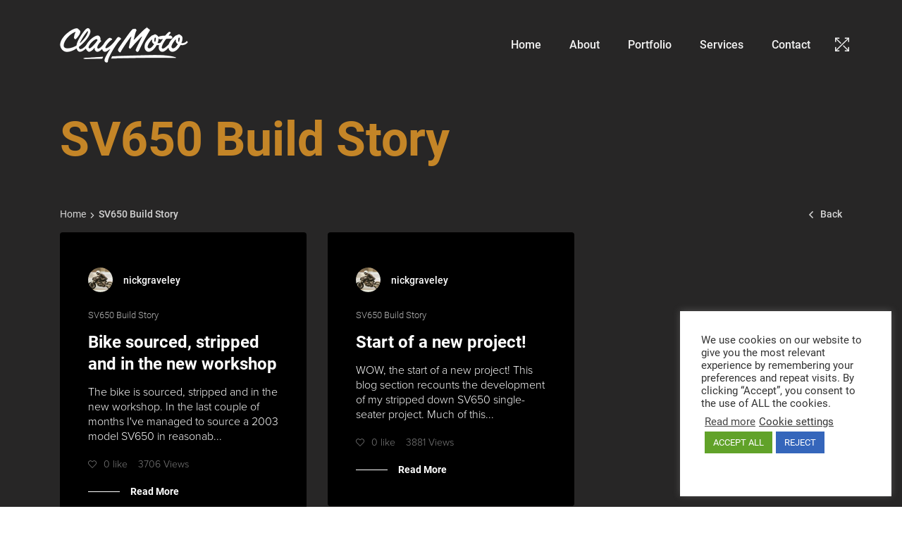

--- FILE ---
content_type: text/html; charset=UTF-8
request_url: https://www.claymoto.com/category/build-story/page/2/
body_size: 29166
content:

<!doctype html>
<html lang="en-US">

<head>
	<meta charset="UTF-8">
	<meta name="viewport" content="width=device-width, initial-scale=1">
	<link rel="profile" href="//gmpg.org/xfn/11">
	<meta name="theme-color" content="#000">

	<title>SV650 Build Story &#8211; Page 2 &#8211; ClayMoto</title><style id="rocket-critical-css">#cookie-law-info-bar{font-size:15px;margin:0 auto;padding:12px 10px;position:absolute;text-align:center;box-sizing:border-box;width:100%;z-index:9999;display:none;left:0px;font-weight:300;box-shadow:0 -1px 10px 0 rgba(172,171,171,0.3)}#cookie-law-info-again{font-size:10pt;margin:0;padding:5px 10px;text-align:center;z-index:9999;box-shadow:#161616 2px 2px 5px 2px}#cookie-law-info-bar span{vertical-align:middle}.cli-plugin-button,.cli-plugin-button:visited{display:inline-block;padding:9px 12px;color:#fff;text-decoration:none;position:relative;margin-left:5px;text-decoration:none}.cli-plugin-main-link{margin-left:0px;font-weight:550;text-decoration:underline}.cli-plugin-button,.cli-plugin-button:visited,.medium.cli-plugin-button,.medium.cli-plugin-button:visited{font-size:13px;font-weight:400;line-height:1}.cli-plugin-button{margin-top:5px}.cli-bar-popup{-moz-background-clip:padding;-webkit-background-clip:padding;background-clip:padding-box;-webkit-border-radius:30px;-moz-border-radius:30px;border-radius:30px;padding:20px}.cli-container-fluid{padding-right:15px;padding-left:15px;margin-right:auto;margin-left:auto}.cli-row{display:-ms-flexbox;display:flex;-ms-flex-wrap:wrap;flex-wrap:wrap;margin-right:-15px;margin-left:-15px}.cli-align-items-stretch{-ms-flex-align:stretch!important;align-items:stretch!important}.cli-px-0{padding-left:0;padding-right:0}.cli-btn{font-size:14px;display:inline-block;font-weight:400;text-align:center;white-space:nowrap;vertical-align:middle;border:1px solid transparent;padding:.5rem 1.25rem;line-height:1;border-radius:.25rem}.cli-modal-backdrop{position:fixed;top:0;right:0;bottom:0;left:0;z-index:1040;background-color:#000;display:none}.cli-modal-backdrop.cli-fade{opacity:0}.cli-modal a{text-decoration:none}.cli-modal .cli-modal-dialog{position:relative;width:auto;margin:.5rem;font-family:-apple-system,BlinkMacSystemFont,"Segoe UI",Roboto,"Helvetica Neue",Arial,sans-serif,"Apple Color Emoji","Segoe UI Emoji","Segoe UI Symbol";font-size:1rem;font-weight:400;line-height:1.5;color:#212529;text-align:left;display:-ms-flexbox;display:flex;-ms-flex-align:center;align-items:center;min-height:calc(100% - (.5rem * 2))}@media (min-width:576px){.cli-modal .cli-modal-dialog{max-width:500px;margin:1.75rem auto;min-height:calc(100% - (1.75rem * 2))}}@media (min-width:992px){.cli-modal .cli-modal-dialog{max-width:900px}}.cli-modal-content{position:relative;display:-ms-flexbox;display:flex;-ms-flex-direction:column;flex-direction:column;width:100%;background-color:#fff;background-clip:padding-box;border-radius:.3rem;outline:0}.cli-modal .cli-modal-close{position:absolute;right:10px;top:10px;z-index:1;padding:0;background-color:transparent!important;border:0;-webkit-appearance:none;font-size:1.5rem;font-weight:700;line-height:1;color:#000;text-shadow:0 1px 0 #fff}.cli-switch{display:inline-block;position:relative;min-height:1px;padding-left:70px;font-size:14px}.cli-switch input[type="checkbox"]{display:none}.cli-switch .cli-slider{background-color:#e3e1e8;height:24px;width:50px;bottom:0;left:0;position:absolute;right:0;top:0}.cli-switch .cli-slider:before{background-color:#fff;bottom:2px;content:"";height:20px;left:2px;position:absolute;width:20px}.cli-switch .cli-slider{border-radius:34px}.cli-switch .cli-slider:before{border-radius:50%}.cli-tab-content{background:#ffffff}.cli-tab-content{width:100%;padding:30px}@media (max-width:767px){.cli-tab-content{padding:30px 10px}}.cli-container-fluid{padding-right:15px;padding-left:15px;margin-right:auto;margin-left:auto}.cli-row{display:-ms-flexbox;display:flex;-ms-flex-wrap:wrap;flex-wrap:wrap;margin-right:-15px;margin-left:-15px}.cli-align-items-stretch{-ms-flex-align:stretch!important;align-items:stretch!important}.cli-px-0{padding-left:0;padding-right:0}.cli-btn{font-size:14px;display:inline-block;font-weight:400;text-align:center;white-space:nowrap;vertical-align:middle;border:1px solid transparent;padding:.5rem 1.25rem;line-height:1;border-radius:.25rem}.cli-modal-backdrop{position:fixed;top:0;right:0;bottom:0;left:0;z-index:1040;background-color:#000;-webkit-transform:scale(0);transform:scale(0)}.cli-modal-backdrop.cli-fade{opacity:0}.cli-modal{position:fixed;top:0;right:0;bottom:0;left:0;z-index:99999;transform:scale(0);overflow:hidden;outline:0;display:none}.cli-modal a{text-decoration:none}.cli-modal .cli-modal-dialog{position:relative;width:auto;margin:.5rem;font-family:inherit;font-size:1rem;font-weight:400;line-height:1.5;color:#212529;text-align:left;display:-ms-flexbox;display:flex;-ms-flex-align:center;align-items:center;min-height:calc(100% - (.5rem * 2))}@media (min-width:576px){.cli-modal .cli-modal-dialog{max-width:500px;margin:1.75rem auto;min-height:calc(100% - (1.75rem * 2))}}.cli-modal-content{position:relative;display:-ms-flexbox;display:flex;-ms-flex-direction:column;flex-direction:column;width:100%;background-color:#fff;background-clip:padding-box;border-radius:.2rem;box-sizing:border-box;outline:0}.cli-switch{display:inline-block;position:relative;min-height:1px;padding-left:38px;font-size:14px}.cli-switch input[type="checkbox"]{display:none}.cli-switch .cli-slider{background-color:#e3e1e8;height:20px;width:38px;bottom:0;left:0;position:absolute;right:0;top:0}.cli-switch .cli-slider:before{background-color:#fff;bottom:2px;content:"";height:15px;left:3px;position:absolute;width:15px}.cli-switch .cli-slider{border-radius:34px;font-size:0}.cli-switch .cli-slider:before{border-radius:50%}.cli-tab-content{background:#ffffff}.cli-tab-content{width:100%;padding:5px 30px 5px 5px;box-sizing:border-box}@media (max-width:767px){.cli-tab-content{padding:30px 10px}}.cli-tab-footer .cli-btn{background-color:#00acad;padding:10px 15px;text-decoration:none}.cli-tab-footer .wt-cli-privacy-accept-btn{background-color:#61a229;color:#ffffff;border-radius:0}.cli-tab-footer{width:100%;text-align:right;padding:20px 0}.cli-col-12{width:100%}.cli-tab-header{display:flex;justify-content:space-between}.cli-tab-header a:before{width:10px;height:2px;left:0;top:calc(50% - 1px)}.cli-tab-header a:after{width:2px;height:10px;left:4px;top:calc(50% - 5px);-webkit-transform:none;transform:none}.cli-tab-header a:before{width:7px;height:7px;border-right:1px solid #4a6e78;border-bottom:1px solid #4a6e78;content:" ";transform:rotate(-45deg);margin-right:10px}.cli-tab-header a.cli-nav-link{position:relative;display:flex;align-items:center;font-size:14px;color:#000;text-transform:capitalize}.cli-tab-header{border-radius:5px;padding:12px 15px;background-color:#f2f2f2}.cli-modal .cli-modal-close{position:absolute;right:0;top:0;z-index:1;-webkit-appearance:none;width:40px;height:40px;padding:0;border-radius:50%;padding:10px;background:transparent;border:none;min-width:40px}.cli-tab-container h4{font-family:inherit;font-size:16px;margin-bottom:15px;margin:10px 0}#cliSettingsPopup .cli-tab-section-container{padding-top:12px}.cli-privacy-content-text{font-size:14px;line-height:1.4;margin-top:0;padding:0;color:#000}.cli-tab-content{display:none}.cli-tab-section .cli-tab-content{padding:10px 20px 5px 20px}.cli-tab-section{margin-top:5px}@media (min-width:992px){.cli-modal .cli-modal-dialog{max-width:645px}}.cli-switch .cli-slider:after{content:attr(data-cli-disable);position:absolute;right:50px;color:#000;font-size:12px;text-align:right;min-width:80px}.cli-privacy-overview:not(.cli-collapsed) .cli-privacy-content{max-height:60px;overflow:hidden}a.cli-privacy-readmore{font-size:12px;margin-top:12px;display:inline-block;padding-bottom:0;color:#000;text-decoration:underline}.cli-modal-footer{position:relative}a.cli-privacy-readmore:before{content:attr(data-readmore-text)}.cli-modal-close svg{fill:#000}span.cli-necessary-caption{color:#000;font-size:12px}.cli-tab-container .cli-row{max-height:500px;overflow-y:auto}.cli-tab-section .cookielawinfo-row-cat-table td,.cli-tab-section .cookielawinfo-row-cat-table th{font-size:12px}.wt-cli-sr-only{display:none;font-size:16px}.cli-bar-container{float:none;margin:0 auto;display:-webkit-box;display:-moz-box;display:-ms-flexbox;display:-webkit-flex;display:flex;justify-content:space-between;-webkit-box-align:center;-moz-box-align:center;-ms-flex-align:center;-webkit-align-items:center;align-items:center}.cli-bar-btn_container{margin-left:20px;display:-webkit-box;display:-moz-box;display:-ms-flexbox;display:-webkit-flex;display:flex;-webkit-box-align:center;-moz-box-align:center;-ms-flex-align:center;-webkit-align-items:center;align-items:center;flex-wrap:nowrap}.cli-bar-btn_container a{white-space:nowrap}.cli-style-v2 .cli-plugin-main-link{font-weight:inherit}.cli-style-v2{font-size:11pt;line-height:18px;font-weight:normal}#cookie-law-info-bar[data-cli-type="widget"] .cli-bar-container{display:block}.cli-style-v2 .cli-bar-message{width:70%;text-align:left}#cookie-law-info-bar[data-cli-type="widget"] .cli-bar-message{width:100%}#cookie-law-info-bar[data-cli-type="widget"] .cli-style-v2 .cli-bar-btn_container{margin-top:8px;margin-left:0px;flex-wrap:wrap}.cli-style-v2 .cli-bar-btn_container .cli_action_button,.cli-style-v2 .cli-bar-btn_container .cli-plugin-main-link,.cli-style-v2 .cli-bar-btn_container .cli_settings_button{margin-left:5px}#cookie-law-info-bar[data-cli-style="cli-style-v2"]{padding:14px 25px}#cookie-law-info-bar[data-cli-style="cli-style-v2"][data-cli-type="widget"]{padding:32px 30px}.cli-style-v2 .cli-plugin-main-link:not(.cli-plugin-button),.cli-style-v2 .cli_settings_button:not(.cli-plugin-button){text-decoration:underline}.cli-style-v2 .cli-bar-btn_container .cli-plugin-button{margin-top:5px;margin-bottom:5px}.wt-cli-necessary-checkbox{display:none!important}@media (max-width:985px){.cli-style-v2 .cli-bar-message{width:100%}.cli-style-v2.cli-bar-container{justify-content:left;flex-wrap:wrap}.cli-style-v2 .cli-bar-btn_container{margin-left:0px;margin-top:10px}#cookie-law-info-bar[data-cli-style="cli-style-v2"],#cookie-law-info-bar[data-cli-style="cli-style-v2"][data-cli-type="widget"]{padding:25px 25px}}.wt-cli-ckyes-brand-logo{display:flex;align-items:center;font-size:9px;color:#111111;font-weight:normal}.wt-cli-ckyes-brand-logo img{width:65px;margin-left:2px}.wt-cli-privacy-overview-actions{padding-bottom:0}@media only screen and (max-width:479px) and (min-width:320px){.cli-style-v2 .cli-bar-btn_container{flex-wrap:wrap}}.wt-cli-cookie-description{font-size:14px;line-height:1.4;margin-top:0;padding:0;color:#000}#mega-menu-wrap-navigation,#mega-menu-wrap-navigation #mega-menu-navigation,#mega-menu-wrap-navigation #mega-menu-navigation ul.mega-sub-menu,#mega-menu-wrap-navigation #mega-menu-navigation li.mega-menu-item,#mega-menu-wrap-navigation #mega-menu-navigation a.mega-menu-link{border-radius:0;box-shadow:none;background:none;border:0;bottom:auto;box-sizing:border-box;clip:auto;color:#666;display:block;float:none;font-family:inherit;font-size:14px;height:auto;left:auto;line-height:1.7;list-style-type:none;margin:0;min-height:auto;max-height:none;min-width:auto;max-width:none;opacity:1;outline:none;overflow:visible;padding:0;position:relative;right:auto;text-align:left;text-decoration:none;text-indent:0;text-transform:none;transform:none;top:auto;vertical-align:baseline;visibility:inherit;width:auto;word-wrap:break-word;white-space:normal}#mega-menu-wrap-navigation:before,#mega-menu-wrap-navigation #mega-menu-navigation:before,#mega-menu-wrap-navigation #mega-menu-navigation ul.mega-sub-menu:before,#mega-menu-wrap-navigation #mega-menu-navigation li.mega-menu-item:before,#mega-menu-wrap-navigation #mega-menu-navigation a.mega-menu-link:before,#mega-menu-wrap-navigation:after,#mega-menu-wrap-navigation #mega-menu-navigation:after,#mega-menu-wrap-navigation #mega-menu-navigation ul.mega-sub-menu:after,#mega-menu-wrap-navigation #mega-menu-navigation li.mega-menu-item:after,#mega-menu-wrap-navigation #mega-menu-navigation a.mega-menu-link:after{display:none}#mega-menu-wrap-navigation{border-radius:0}@media only screen and (min-width:769px){#mega-menu-wrap-navigation{background:#222}}#mega-menu-wrap-navigation #mega-menu-navigation{visibility:visible;text-align:left;padding:0px 0px 0px 0px}#mega-menu-wrap-navigation #mega-menu-navigation a.mega-menu-link{display:inline}#mega-menu-wrap-navigation #mega-menu-navigation li.mega-menu-item>ul.mega-sub-menu{display:block;visibility:hidden;opacity:1}@media only screen and (max-width:768px){#mega-menu-wrap-navigation #mega-menu-navigation li.mega-menu-item>ul.mega-sub-menu{display:none;visibility:visible;opacity:1}}@media only screen and (min-width:769px){#mega-menu-wrap-navigation #mega-menu-navigation[data-effect="fade_up"] li.mega-menu-item.mega-menu-flyout ul.mega-sub-menu{opacity:0;transform:translate(0,10px)}}#mega-menu-wrap-navigation #mega-menu-navigation li.mega-menu-item a.mega-menu-link:before{display:inline-block;font:inherit;font-family:dashicons;position:static;margin:0 6px 0 0px;vertical-align:top;-webkit-font-smoothing:antialiased;-moz-osx-font-smoothing:grayscale;color:inherit;background:transparent;height:auto;width:auto;top:auto}#mega-menu-wrap-navigation #mega-menu-navigation>li.mega-menu-item{margin:0 0px 0 0;display:inline-block;height:auto;vertical-align:middle}#mega-menu-wrap-navigation #mega-menu-navigation>li.mega-menu-item>a.mega-menu-link{line-height:40px;height:40px;padding:0px 10px 0px 10px;vertical-align:baseline;width:auto;display:block;color:#fff;text-transform:none;text-decoration:none;text-align:left;text-decoration:none;background:rgba(0,0,0,0);border:0;border-radius:0;font-family:inherit;font-size:14px;font-weight:normal;outline:none}@media only screen and (max-width:768px){#mega-menu-wrap-navigation #mega-menu-navigation>li.mega-menu-item{display:list-item;margin:0;clear:both;border:0}#mega-menu-wrap-navigation #mega-menu-navigation>li.mega-menu-item>a.mega-menu-link{border-radius:0;border:0;margin:0;line-height:40px;height:40px;padding:0 10px;background:transparent;text-align:left;color:#fff;font-size:14px}}#mega-menu-wrap-navigation #mega-menu-navigation>li.mega-menu-flyout ul.mega-sub-menu{z-index:999;position:absolute;width:250px;max-width:none;padding:0px 0px 0px 0px;border:0;background:#f1f1f1;border-radius:0}@media only screen and (max-width:768px){#mega-menu-wrap-navigation #mega-menu-navigation>li.mega-menu-flyout ul.mega-sub-menu{float:left;position:static;width:100%;padding:0;border:0;border-radius:0}}@media only screen and (max-width:768px){#mega-menu-wrap-navigation #mega-menu-navigation>li.mega-menu-flyout ul.mega-sub-menu li.mega-menu-item{clear:both}}#mega-menu-wrap-navigation #mega-menu-navigation>li.mega-menu-flyout ul.mega-sub-menu li.mega-menu-item a.mega-menu-link{display:block;background:#f1f1f1;color:#666;font-family:inherit;font-size:14px;font-weight:normal;padding:0px 10px 0px 10px;line-height:35px;text-decoration:none;text-transform:none;vertical-align:baseline}#mega-menu-wrap-navigation #mega-menu-navigation>li.mega-menu-flyout ul.mega-sub-menu li.mega-menu-item:first-child>a.mega-menu-link{border-top-left-radius:0px;border-top-right-radius:0px}@media only screen and (max-width:768px){#mega-menu-wrap-navigation #mega-menu-navigation>li.mega-menu-flyout ul.mega-sub-menu li.mega-menu-item:first-child>a.mega-menu-link{border-top-left-radius:0;border-top-right-radius:0}}#mega-menu-wrap-navigation #mega-menu-navigation>li.mega-menu-flyout ul.mega-sub-menu li.mega-menu-item:last-child>a.mega-menu-link{border-bottom-right-radius:0px;border-bottom-left-radius:0px}@media only screen and (max-width:768px){#mega-menu-wrap-navigation #mega-menu-navigation>li.mega-menu-flyout ul.mega-sub-menu li.mega-menu-item:last-child>a.mega-menu-link{border-bottom-right-radius:0;border-bottom-left-radius:0}}#mega-menu-wrap-navigation #mega-menu-navigation li.mega-menu-item-has-children>a.mega-menu-link>span.mega-indicator:after{content:'\f140';font-family:dashicons;font-weight:normal;display:inline-block;margin:0 0 0 6px;vertical-align:top;-webkit-font-smoothing:antialiased;-moz-osx-font-smoothing:grayscale;transform:rotate(0);color:inherit;position:relative;background:transparent;height:auto;width:auto;right:auto;line-height:inherit}#mega-menu-wrap-navigation #mega-menu-navigation li.mega-menu-item-has-children>a.mega-menu-link>span.mega-indicator{display:inline;height:auto;width:auto;background:transparent;position:relative;left:auto;min-width:auto;line-height:inherit;color:inherit;font-size:inherit;padding:0}@media only screen and (max-width:768px){#mega-menu-wrap-navigation #mega-menu-navigation li.mega-menu-item-has-children>a.mega-menu-link>span.mega-indicator{float:right}}@media only screen and (max-width:768px){#mega-menu-wrap-navigation:after{content:"";display:table;clear:both}}#mega-menu-wrap-navigation .mega-menu-toggle{display:none;z-index:1;background:#222;border-radius:2px 2px 2px 2px;line-height:40px;height:40px;text-align:left;outline:none;white-space:nowrap}@media only screen and (max-width:768px){#mega-menu-wrap-navigation .mega-menu-toggle{display:-webkit-box;display:-ms-flexbox;display:-webkit-flex;display:flex}}#mega-menu-wrap-navigation .mega-menu-toggle .mega-toggle-blocks-left,#mega-menu-wrap-navigation .mega-menu-toggle .mega-toggle-blocks-center,#mega-menu-wrap-navigation .mega-menu-toggle .mega-toggle-blocks-right{display:-webkit-box;display:-ms-flexbox;display:-webkit-flex;display:flex;-ms-flex-preferred-size:33.33%;-webkit-flex-basis:33.33%;flex-basis:33.33%}#mega-menu-wrap-navigation .mega-menu-toggle .mega-toggle-blocks-left{-webkit-box-flex:1;-ms-flex:1;-webkit-flex:1;flex:1;-webkit-box-pack:start;-ms-flex-pack:start;-webkit-justify-content:flex-start;justify-content:flex-start}#mega-menu-wrap-navigation .mega-menu-toggle .mega-toggle-blocks-center{-webkit-box-pack:center;-ms-flex-pack:center;-webkit-justify-content:center;justify-content:center}#mega-menu-wrap-navigation .mega-menu-toggle .mega-toggle-blocks-right{-webkit-box-flex:1;-ms-flex:1;-webkit-flex:1;flex:1;-webkit-box-pack:end;-ms-flex-pack:end;-webkit-justify-content:flex-end;justify-content:flex-end}#mega-menu-wrap-navigation .mega-menu-toggle .mega-toggle-blocks-right .mega-toggle-block{margin-right:6px}#mega-menu-wrap-navigation .mega-menu-toggle .mega-toggle-blocks-right .mega-toggle-block:only-child{margin-left:6px}#mega-menu-wrap-navigation .mega-menu-toggle .mega-toggle-block{display:-webkit-box;display:-ms-flexbox;display:-webkit-flex;display:flex;height:100%;outline:0;-webkit-align-self:center;-ms-flex-item-align:center;align-self:center;-ms-flex-negative:0;-webkit-flex-shrink:0;flex-shrink:0}@media only screen and (max-width:768px){#mega-menu-wrap-navigation .mega-menu-toggle+#mega-menu-navigation{background:#222;padding:0px 0px 0px 0px;display:none}}#mega-menu-wrap-navigation .mega-menu-toggle .mega-toggle-block-0 .mega-toggle-animated{padding:0;display:-webkit-box;display:-ms-flexbox;display:-webkit-flex;display:flex;font:inherit;color:inherit;text-transform:none;background-color:transparent;border:0;margin:0;overflow:visible;transform:scale(0.8);align-self:center;outline:0;background:none}#mega-menu-wrap-navigation .mega-menu-toggle .mega-toggle-block-0 .mega-toggle-animated-box{width:40px;height:24px;display:inline-block;position:relative;outline:0}#mega-menu-wrap-navigation .mega-menu-toggle .mega-toggle-block-0 .mega-toggle-animated-inner{display:block;top:50%;margin-top:-2px}#mega-menu-wrap-navigation .mega-menu-toggle .mega-toggle-block-0 .mega-toggle-animated-inner,#mega-menu-wrap-navigation .mega-menu-toggle .mega-toggle-block-0 .mega-toggle-animated-inner::before,#mega-menu-wrap-navigation .mega-menu-toggle .mega-toggle-block-0 .mega-toggle-animated-inner::after{width:40px;height:4px;background-color:#ddd;border-radius:4px;position:absolute}#mega-menu-wrap-navigation .mega-menu-toggle .mega-toggle-block-0 .mega-toggle-animated-inner::before,#mega-menu-wrap-navigation .mega-menu-toggle .mega-toggle-block-0 .mega-toggle-animated-inner::after{content:"";display:block}#mega-menu-wrap-navigation .mega-menu-toggle .mega-toggle-block-0 .mega-toggle-animated-inner::before{top:-10px}#mega-menu-wrap-navigation .mega-menu-toggle .mega-toggle-block-0 .mega-toggle-animated-inner::after{bottom:-10px}#mega-menu-wrap-navigation .mega-menu-toggle .mega-toggle-block-0 .mega-toggle-animated-slider .mega-toggle-animated-inner{top:2px}#mega-menu-wrap-navigation .mega-menu-toggle .mega-toggle-block-0 .mega-toggle-animated-slider .mega-toggle-animated-inner::before{top:10px}#mega-menu-wrap-navigation .mega-menu-toggle .mega-toggle-block-0 .mega-toggle-animated-slider .mega-toggle-animated-inner::after{top:20px}#mega-menu-wrap-navigation{clear:both}@font-face{font-family:'base-icon';src:url(https://www.claymoto.com/wp-content/themes/ottro/fonts/base-icon.eot?o9tlen);src:url(https://www.claymoto.com/wp-content/themes/ottro/fonts/base-icon.eot?o9tlen#iefix) format("embedded-opentype"),url(https://www.claymoto.com/wp-content/themes/ottro/fonts/base-icon.ttf?o9tlen) format("truetype"),url(https://www.claymoto.com/wp-content/themes/ottro/fonts/base-icon.woff?o9tlen) format("woff"),url(https://www.claymoto.com/wp-content/themes/ottro/fonts/base-icon.svg?o9tlen#base-icon) format("svg");font-weight:normal;font-style:normal;font-display:swap}[class^="base-icon-"],[class*=" base-icon-"]{font-family:'base-icon'!important;speak:none;font-style:normal;font-weight:normal;font-variant:normal;text-transform:none;line-height:1;-webkit-font-smoothing:antialiased;-moz-osx-font-smoothing:grayscale}.base-icon-close-button:before{content:"\e906"}.base-icon-expand:before{content:"\e909"}.base-icon-facebook:before{content:"\e90b"}.base-icon-heart:before{content:"\e90e"}.base-icon-instagram:before{content:"\e910"}.base-icon-next-2:before{content:"\e915"}.base-icon-prev-2:before{content:"\e91b"}html{-webkit-box-sizing:border-box;box-sizing:border-box;-ms-overflow-style:scrollbar}*,*::before,*::after{-webkit-box-sizing:inherit;box-sizing:inherit}.container{width:100%;padding-right:15px;padding-left:15px;margin-right:auto;margin-left:auto}@media (min-width:576px){.container{max-width:540px}}@media (min-width:768px){.container{max-width:720px}}@media (min-width:992px){.container{max-width:960px}}@media (min-width:1200px){.container{max-width:1140px}}.container-fluid{width:100%;padding-right:15px;padding-left:15px;margin-right:auto;margin-left:auto}.row{display:-webkit-box;display:-webkit-flex;display:-ms-flexbox;display:flex;-webkit-flex-wrap:wrap;-ms-flex-wrap:wrap;flex-wrap:wrap;margin-right:-15px;margin-left:-15px}.col-12,.col-auto,.col-sm-6,.col-md-4{position:relative;width:100%;padding-right:15px;padding-left:15px}.col-auto{-webkit-box-flex:0;-webkit-flex:0 0 auto;-ms-flex:0 0 auto;flex:0 0 auto;width:auto;max-width:100%}.col-12{-webkit-box-flex:0;-webkit-flex:0 0 100%;-ms-flex:0 0 100%;flex:0 0 100%;max-width:100%}@media (min-width:576px){.col-sm-6{-webkit-box-flex:0;-webkit-flex:0 0 50%;-ms-flex:0 0 50%;flex:0 0 50%;max-width:50%}}@media (min-width:768px){.col-md-4{-webkit-box-flex:0;-webkit-flex:0 0 33.33333%;-ms-flex:0 0 33.33333%;flex:0 0 33.33333%;max-width:33.33333%}}.justify-content-between{-webkit-box-pack:justify!important;-webkit-justify-content:space-between!important;-ms-flex-pack:justify!important;justify-content:space-between!important}.align-items-center{-webkit-box-align:center!important;-webkit-align-items:center!important;-ms-flex-align:center!important;align-items:center!important}html{line-height:1.15;-webkit-text-size-adjust:100%}a{background-color:transparent}img{border-style:none}button,input{font-family:inherit;font-size:100%;line-height:1.15;margin:0}button,input{overflow:visible}button{text-transform:none}button,[type="button"]{-webkit-appearance:button}button::-moz-focus-inner,[type="button"]::-moz-focus-inner{border-style:none;padding:0}button:-moz-focusring,[type="button"]:-moz-focusring{outline:1px dotted ButtonText}[type="checkbox"]{-webkit-box-sizing:border-box;box-sizing:border-box;padding:0}::-webkit-file-upload-button{-webkit-appearance:button;font:inherit}h1,h4,h6{clear:both}i{font-style:italic}html{-webkit-box-sizing:border-box;box-sizing:border-box}*{-webkit-box-sizing:inherit;box-sizing:inherit}*:before,*:after{-webkit-box-sizing:inherit;box-sizing:inherit}ul{padding-left:25px}ul{list-style:disc}li>ul{margin-bottom:0}img{height:auto;max-width:100%}table{margin:0 0 1.5em;width:100%}.site-logo a,.mobile-navigation a,.blog-item .title,.blog-item .title a,.breadcrumbs a{color:inherit;text-decoration:none}.navigation ul,.mobile-navigation ul{margin:0;padding:0}.navigation ul li,.mobile-navigation ul li{display:block}.social-links a,.nav-butter,.scroll-to-top{display:-webkit-box;display:-webkit-flex;display:-ms-flexbox;display:flex;-webkit-box-align:center;-webkit-align-items:center;-ms-flex-align:center;align-items:center;-webkit-box-pack:center;-webkit-justify-content:center;-ms-flex-pack:center;justify-content:center}#page,.main-container,.blog-item .img a,.page-top-block{background:50% no-repeat;background-size:cover}.button-style2{background:none;border:none;color:inherit;display:-webkit-inline-box;display:-webkit-inline-flex;display:-ms-inline-flexbox;display:inline-flex;-webkit-box-align:center;-webkit-align-items:center;-ms-flex-align:center;align-items:center;font-family:inherit;line-height:1;outline:none;overflow:hidden;padding:0;position:relative;text-decoration:none;-o-text-overflow:ellipsis;text-overflow:ellipsis;-webkit-box-pack:center;-webkit-justify-content:center;-ms-flex-pack:center;justify-content:center;z-index:1}.navigation-hover-style1 div#mega-menu-wrap-navigation ul#mega-menu-navigation>li.mega-menu-item>a.mega-menu-link:before,.mobile-navigation-block,.blog-grid .blog-item .img a,.blog-grid .blog-item .img a:before,.menu-overlay{position:absolute;top:0;left:0;right:0;bottom:0}.navigation .mega-menu,.navigation-hover-style1 div#mega-menu-wrap-navigation ul#mega-menu-navigation>li.mega-menu-item>a.mega-menu-link:before,.scroll-to-top,.menu-overlay{opacity:0;visibility:hidden}.site-logo,.blog-item .desc{font-family:'proxima-nova',sans-serif}.heading-block .h span{color:#BD0505}::-webkit-input-placeholder{color:#999}::-moz-placeholder{color:#999}:-ms-input-placeholder{color:#999}::-ms-input-placeholder{color:#999}::placeholder{color:#999}.container{position:relative;padding-top:0.1px;padding-bottom:0.1px}a{color:#BD0505;text-decoration:none}.container::after{content:"";clear:both;display:table}h1,.h3,h4,h6{line-height:1;margin:.3em 0;font-family:'graphie'}h6 a{text-decoration:none}h1{font-size:72px;font-weight:600}.h3{font-size:48px;font-weight:600}h4{font-size:40px;font-weight:600}h6{font-size:18px;font-weight:600}@media (max-width:767.98px){h1{font-size:68px!important}.h3{font-size:40px!important}h4{font-size:30px!important}h6{font-size:16px!important}}.light-color{color:#fff}body{font-size:16px;min-width:320px;position:relative;line-height:1.5;font-family:"roboto",sans-serif,arial;overflow-x:hidden;min-height:100%;margin:0;visibility:visible!important}*,*::before,*::after{border-width:0}#page{position:relative;overflow:hidden;z-index:1}.dark-scheme #page{background-color:#272626;color:#fff}.button-style2{font-size:18px;font-weight:bold;overflow:visible;height:40px;padding:0;line-height:1.2}.button-style2:before{content:'';display:block;width:50px;height:1px;margin-right:15px;-webkit-box-shadow:inset 0 0 0 1px;box-shadow:inset 0 0 0 1px}.button-style2.extra-small{font-size:14px}.button-style2.extra-small:before{width:45px}.site-header{position:fixed;top:0;left:0;width:100%;z-index:100;-webkit-perspective:2000px;perspective:2000px}.site-header .row{min-height:125px}.site-header .container-fluid{padding:0 75px}@media (max-width:991.98px){.site-header .container-fluid{padding:0 30px}}.site-header .logo-block{display:-webkit-box;display:-webkit-flex;display:-ms-flexbox;display:flex;height:65px;-webkit-box-align:center;-webkit-align-items:center;-ms-flex-align:center;align-items:center}.site-header .right{display:-webkit-box;display:-webkit-flex;display:-ms-flexbox;display:flex;-webkit-box-align:center;-webkit-align-items:center;-ms-flex-align:center;align-items:center;-webkit-box-pack:end;-webkit-justify-content:flex-end;-ms-flex-pack:end;justify-content:flex-end}.site-header .right .navigation{margin-right:45px}@media screen and (max-width:1400px){.site-header .right .navigation{margin-right:0}}.site-header .right>*:not(:first-child){margin-left:25px}@media (max-width:575.98px){.site-header .right>*:not(:first-child){margin-left:20px}}@media (max-width:575.98px){.site-header .right{padding-left:0}}.site-header .left{display:-webkit-box;display:-webkit-flex;display:-ms-flexbox;display:flex;-webkit-box-align:center;-webkit-align-items:center;-ms-flex-align:center;align-items:center;margin-right:auto}@media (max-width:575.98px){.site-header .left{padding-right:0}}@media (max-width:991.98px){.site-header .row{min-height:90px}}@media (max-width:575.98px){.site-header .container-fluid{padding:0 15px}.site-header .site-logo{max-width:130px}}.header-space{height:125px}.header-space-false .header-space{display:none}@media (max-width:991.98px){.header-space{height:90px}}.header-fullscreen-button{font-size:20px}.header-fullscreen-button i{display:block}@media (hover:none){.header-fullscreen-button{display:none}}.site-logo{position:relative;display:-webkit-box;display:-webkit-flex;display:-ms-flexbox;display:flex;-webkit-box-align:center;-webkit-align-items:center;-ms-flex-align:center;align-items:center;text-transform:capitalize;min-height:45px;font-weight:bold;font-size:22px;line-height:27px}.site-logo a{position:relative;display:block}.site-logo img{display:block}.site-logo img.dark{position:absolute;top:0;left:0;opacity:0}.light-color .site-logo img.light{opacity:1}.light-color .site-logo img.dark{opacity:0}.social-links{display:-webkit-box;display:-webkit-flex;display:-ms-flexbox;display:flex;-webkit-box-align:center;-webkit-align-items:center;-ms-flex-align:center;align-items:center;text-transform:uppercase;align-items:center}.social-links .label{margin-right:20px;text-transform:none;font-weight:600}.social-links a{position:relative;margin-right:20px;z-index:1;font-size:20px}.social-links a:last-child{margin-right:0!important}.social-links a i{display:block}.social-links{font-size:15px}.social-links a{position:relative;color:inherit}.social-links a:not(:last-child){margin-right:15px}.navigation{position:relative;font-size:16px;line-height:1.5em;font-weight:500}.navigation ul li a{position:relative;color:inherit}.navigation .mega-menu{position:fixed;top:103px;left:50%;width:95%;max-width:1240px;font-size:12px;color:#000;padding:20px 25px 20px;text-transform:uppercase;background:#FFFFFF;-webkit-box-shadow:0px 4px 18px rgba(0,0,0,0.03);box-shadow:0px 4px 18px rgba(0,0,0,0.03);border-radius:4px;-webkit-transform:translateX(-50%) rotateX(-80deg);transform:translateX(-50%) rotateX(-80deg);-webkit-transform-origin:50% 0;-ms-transform-origin:50% 0;transform-origin:50% 0}.light-color .navigation .mega-menu{background:#161616;color:#fff}@media (max-width:991.98px){.navigation{display:none}}div#mega-menu-wrap-navigation,div#mega-menu-wrap-navigation ul#mega-menu-navigation,div#mega-menu-wrap-navigation ul#mega-menu-navigation ul.mega-sub-menu,div#mega-menu-wrap-navigation ul#mega-menu-navigation li.mega-menu-item,div#mega-menu-wrap-navigation ul#mega-menu-navigation a.mega-menu-link{color:inherit;font-size:inherit;font-weight:inherit}div#mega-menu-wrap-navigation{background:none}div#mega-menu-wrap-navigation ul#mega-menu-navigation{display:-webkit-box;display:-webkit-flex;display:-ms-flexbox;display:flex;text-transform:uppercase}div#mega-menu-wrap-navigation ul#mega-menu-navigation>li.mega-menu-item{display:-webkit-box;display:-webkit-flex;display:-ms-flexbox;display:flex;-webkit-box-align:center;-webkit-align-items:center;-ms-flex-align:center;align-items:center;margin-right:20px;height:80px}@media (max-width:1199.98px){div#mega-menu-wrap-navigation ul#mega-menu-navigation>li.mega-menu-item{margin-right:10px}}div#mega-menu-wrap-navigation ul#mega-menu-navigation>li.mega-menu-item:last-of-type{margin-right:0}div#mega-menu-wrap-navigation ul#mega-menu-navigation>li.mega-menu-item>a.mega-menu-link{display:block;position:relative;color:inherit;font-size:inherit;font-weight:inherit;line-height:inherit;height:auto;border-radius:4px!important;overflow:hidden}.navigation-hover-style1 div#mega-menu-wrap-navigation ul#mega-menu-navigation>li.mega-menu-item>a.mega-menu-link:before{content:'';display:block;position:absolute;left:0;right:0;-webkit-box-shadow:inset 0 0 0 40px;box-shadow:inset 0 0 0 40px;border-radius:4px;margin:0;z-index:-1}div#mega-menu-wrap-navigation ul#mega-menu-navigation>li.mega-menu-item:not(.mega-menu-megamenu) .mega-sub-menu{position:absolute;top:100%;left:0;border-radius:4px;color:#000;background:#fff;padding:8px 0;-webkit-transform:rotateX(-80deg)!important;transform:rotateX(-80deg)!important;-webkit-transform-origin:50% 0;-ms-transform-origin:50% 0;transform-origin:50% 0;-webkit-box-shadow:0px 10px 35px rgba(216,216,216,0.5);box-shadow:0px 10px 35px rgba(216,216,216,0.5)}.light-color div#mega-menu-wrap-navigation ul#mega-menu-navigation>li.mega-menu-item:not(.mega-menu-megamenu) .mega-sub-menu{background:#161616;color:#fff;-webkit-box-shadow:0px 10px 35px rgba(46,46,46,0.5);box-shadow:0px 10px 35px rgba(46,46,46,0.5)}div#mega-menu-wrap-navigation ul#mega-menu-navigation>li.mega-menu-item:not(.mega-menu-megamenu) .mega-sub-menu li.mega-menu-item a.mega-menu-link{background:none;padding:8px 20px;line-height:1.2em;font-weight:500;color:inherit}div#mega-menu-wrap-navigation ul#mega-menu-navigation>li.mega-menu-item:not(.mega-menu-megamenu) .mega-sub-menu li.mega-menu-item a.mega-menu-link:before{content:'';position:absolute;top:16px;left:20px;width:0;height:0;border-bottom:1px solid}div#mega-menu-wrap-navigation ul#mega-menu-navigation .mega-indicator{display:none!important}.nav-butter{position:relative;width:26px;height:17px;padding:3px;-webkit-box-orient:vertical;-webkit-box-direction:normal;-webkit-flex-direction:column;-ms-flex-direction:column;flex-direction:column;-webkit-box-pack:justify;-webkit-justify-content:space-between;-ms-flex-pack:justify;justify-content:space-between;margin-left:30px}.nav-butter.visible_menu{display:none}@media (max-width:991.98px){.nav-butter.visible_menu{display:-webkit-box;display:-webkit-flex;display:-ms-flexbox;display:flex}}.nav-butter>span{display:block;width:100%;height:3px;-webkit-box-shadow:inset 0 0 0 2px;box-shadow:inset 0 0 0 2px}.nav-butter:before{content:'';position:absolute;top:-12px;left:-7px;right:-7px;bottom:-12px;background:#F9F9F9;border-radius:4px;opacity:.8;z-index:-1}.light-color .nav-butter:before{background:#202020}.mobile-navigation-block{position:fixed;background:#fff;-webkit-transform:translate(100%);-ms-transform:translate(100%);transform:translate(100%);z-index:200}.header-light .mobile-navigation-block{background:#000;color:#fff}.mobile-navigation-block .close{position:absolute;top:20px;right:20px}.mobile-navigation-block .bottom{position:absolute;left:0;right:0;bottom:0;padding:20px 25px}.mobile-navigation-block .bottom:before{content:'';position:absolute;top:0;left:15px;width:135px;border-bottom:1px solid;opacity:0.3}.mobile-navigation{position:absolute;top:60px;left:25px;right:0px;padding-right:17px;bottom:75px;overflow:auto;font-weight:500}.mobile-navigation .mega-menu-toggle{display:none}.mobile-navigation li>a{display:block;padding:5px 0}.mobile-navigation li.mega-menu-item-has-children{position:relative}.mobile-navigation li.mega-menu-item-has-children>a{padding-right:20px}.mobile-navigation li.mega-menu-item-has-children>a:after{content:'+';display:inline-block;margin-left:8px;font-size:12px;-webkit-transform-origin:50% 50%;-ms-transform-origin:50% 50%;transform-origin:50% 50%;font-weight:normal}.mobile-navigation .mega-sub-menu{padding-left:10px;display:none;font-size:14px;font-weight:normal}.mobile-navigation .mega-sub-menu a{padding:3px 0}.main-container{min-width:100%}.heading-block{position:relative;font-variant-numeric:lining-nums;margin:30px 0}.heading-block .h{position:relative;margin:0;z-index:1}.heading-block .h span{position:relative}.blog-item{position:relative;margin-bottom:30px}.blog-item .wrap{position:relative;display:-webkit-box;display:-webkit-flex;display:-ms-flexbox;display:flex;-webkit-box-orient:vertical;-webkit-box-direction:normal;-webkit-flex-direction:column;-ms-flex-direction:column;flex-direction:column;height:100%;background:#F2F2F3;color:#000;padding:170px 40px 32px;border-radius:4px;z-index:1;overflow:hidden}.dark-scheme #page .blog-item .wrap{color:#fff;background:#000}.blog-item .img a{display:block}.blog-grid .blog-item .img{position:absolute;top:0;left:0;right:0;height:130px;z-index:-1}.blog-grid .blog-item .img a:before{content:'';background:#000;opacity:0}.blog-item .author-block{margin-bottom:23px}.blog-item .categories{margin-bottom:13px;font-size:13px;opacity:0.7}.blog-item .title{display:block;font-weight:bold;font-size:24px;line-height:1.33333;-webkit-box-flex:1;-webkit-flex-grow:1;-ms-flex-positive:1;flex-grow:1;margin-top:0;margin-bottom:15px;word-break:break-word}.blog-item .desc{font-size:16px;line-height:1.37;word-break:break-word}.blog-item .desc+.post-meta{margin-top:20px}.blog-item .post-meta{margin:5px 0 10px}.blog-item .button{margin-top:0}.blog-item.style1 .wrap{padding-top:50px}.blog-item.style1 .img{display:none}@media (max-width:991.98px){.blog-item .wrap{padding:120px 20px 12px}.blog-item .title{font-size:20px}}@media (max-width:767.98px){.blog-item .title{font-size:24px!important}}.zilla-likes{display:-webkit-inline-box;display:-webkit-inline-flex;display:-ms-inline-flexbox;display:inline-flex;-webkit-box-align:center;-webkit-align-items:center;-ms-flex-align:center;align-items:center}.zilla-likes i{margin:0 10px 0 0}.breadcrumbs{font-size:14px;font-weight:500;opacity:.8}.breadcrumbs a{font-weight:normal}.breadcrumbs i{font-size:8px;margin:0 5px}.page-top-block{position:relative;z-index:1}.page-top-block .container{padding-top:160px;padding-bottom:16px}.page-top-block .heading-block{margin:0}.page-top-block .heading-block .h{font-size:36px;font-weight:600}@media (min-width:768px){.page-top-block .heading-block .h{font-size:48px}}@media (min-width:992px){.page-top-block .heading-block .h{font-size:68px}}.page-top-block .bottom{display:-webkit-box;display:-webkit-flex;display:-ms-flexbox;display:flex;-webkit-box-align:center;-webkit-align-items:center;-ms-flex-align:center;align-items:center;margin-top:65px}@media (max-width:767.98px){.page-top-block .bottom{display:block}.page-top-block .bottom .back-h-button{margin-top:10px}}.scroll-to-top{position:fixed;top:50%;right:35px;z-index:100;-webkit-transform-origin:100% 0;-ms-transform-origin:100% 0;transform-origin:100% 0;-webkit-transform:rotate(-90deg) translate(50%,0%);-ms-transform:rotate(-90deg) translate(50%,0%);transform:rotate(-90deg) translate(50%,0%);font-weight:400;color:#fff;mix-blend-mode:exclusion}.scroll-to-top .progress{width:50px;height:2px;background:#262626}.scroll-to-top .progress div{width:0;height:2px;background:#eee}.scroll-to-top .label{margin-left:15px;font-size:16px}@media (max-width:991.98px){.scroll-to-top{display:none}}.menu-overlay{position:fixed;background:#000;z-index:2}.back-h-button{margin-left:auto;font-size:14px;font-weight:500;opacity:.8}.back-h-button i{font-size:10px;margin-right:5px}@font-face{font-family:"proxima-nova";src:url("https://use.typekit.net/af/949f99/00000000000000003b9b3068/27/l?primer=7cdcb44be4a7db8877ffa5c0007b8dd865b3bbc383831fe2ea177f62257a9191&fvd=n7&v=3") format("woff2"),url("https://use.typekit.net/af/949f99/00000000000000003b9b3068/27/d?primer=7cdcb44be4a7db8877ffa5c0007b8dd865b3bbc383831fe2ea177f62257a9191&fvd=n7&v=3") format("woff"),url("https://use.typekit.net/af/949f99/00000000000000003b9b3068/27/a?primer=7cdcb44be4a7db8877ffa5c0007b8dd865b3bbc383831fe2ea177f62257a9191&fvd=n7&v=3") format("opentype");font-display:swap;font-style:normal;font-weight:700}@font-face{font-family:"proxima-nova";src:url("https://use.typekit.net/af/4c4052/00000000000000003b9b3069/27/l?primer=7cdcb44be4a7db8877ffa5c0007b8dd865b3bbc383831fe2ea177f62257a9191&fvd=i7&v=3") format("woff2"),url("https://use.typekit.net/af/4c4052/00000000000000003b9b3069/27/d?primer=7cdcb44be4a7db8877ffa5c0007b8dd865b3bbc383831fe2ea177f62257a9191&fvd=i7&v=3") format("woff"),url("https://use.typekit.net/af/4c4052/00000000000000003b9b3069/27/a?primer=7cdcb44be4a7db8877ffa5c0007b8dd865b3bbc383831fe2ea177f62257a9191&fvd=i7&v=3") format("opentype");font-display:swap;font-style:italic;font-weight:700}@font-face{font-family:"proxima-nova";src:url("https://use.typekit.net/af/576d53/00000000000000003b9b3066/27/l?primer=7cdcb44be4a7db8877ffa5c0007b8dd865b3bbc383831fe2ea177f62257a9191&fvd=n6&v=3") format("woff2"),url("https://use.typekit.net/af/576d53/00000000000000003b9b3066/27/d?primer=7cdcb44be4a7db8877ffa5c0007b8dd865b3bbc383831fe2ea177f62257a9191&fvd=n6&v=3") format("woff"),url("https://use.typekit.net/af/576d53/00000000000000003b9b3066/27/a?primer=7cdcb44be4a7db8877ffa5c0007b8dd865b3bbc383831fe2ea177f62257a9191&fvd=n6&v=3") format("opentype");font-display:swap;font-style:normal;font-weight:600}@font-face{font-family:"proxima-nova";src:url("https://use.typekit.net/af/f7d492/00000000000000003b9b3067/27/l?primer=7cdcb44be4a7db8877ffa5c0007b8dd865b3bbc383831fe2ea177f62257a9191&fvd=i6&v=3") format("woff2"),url("https://use.typekit.net/af/f7d492/00000000000000003b9b3067/27/d?primer=7cdcb44be4a7db8877ffa5c0007b8dd865b3bbc383831fe2ea177f62257a9191&fvd=i6&v=3") format("woff"),url("https://use.typekit.net/af/f7d492/00000000000000003b9b3067/27/a?primer=7cdcb44be4a7db8877ffa5c0007b8dd865b3bbc383831fe2ea177f62257a9191&fvd=i6&v=3") format("opentype");font-display:swap;font-style:italic;font-weight:600}@font-face{font-family:"proxima-nova";src:url("https://use.typekit.net/af/705e94/00000000000000003b9b3062/27/l?primer=7cdcb44be4a7db8877ffa5c0007b8dd865b3bbc383831fe2ea177f62257a9191&fvd=n4&v=3") format("woff2"),url("https://use.typekit.net/af/705e94/00000000000000003b9b3062/27/d?primer=7cdcb44be4a7db8877ffa5c0007b8dd865b3bbc383831fe2ea177f62257a9191&fvd=n4&v=3") format("woff"),url("https://use.typekit.net/af/705e94/00000000000000003b9b3062/27/a?primer=7cdcb44be4a7db8877ffa5c0007b8dd865b3bbc383831fe2ea177f62257a9191&fvd=n4&v=3") format("opentype");font-display:swap;font-style:normal;font-weight:400}@font-face{font-family:"proxima-nova";src:url("https://use.typekit.net/af/5c70f2/00000000000000003b9b3063/27/l?primer=7cdcb44be4a7db8877ffa5c0007b8dd865b3bbc383831fe2ea177f62257a9191&fvd=i4&v=3") format("woff2"),url("https://use.typekit.net/af/5c70f2/00000000000000003b9b3063/27/d?primer=7cdcb44be4a7db8877ffa5c0007b8dd865b3bbc383831fe2ea177f62257a9191&fvd=i4&v=3") format("woff"),url("https://use.typekit.net/af/5c70f2/00000000000000003b9b3063/27/a?primer=7cdcb44be4a7db8877ffa5c0007b8dd865b3bbc383831fe2ea177f62257a9191&fvd=i4&v=3") format("opentype");font-display:swap;font-style:italic;font-weight:400}@font-face{font-family:"proxima-nova";src:url("https://use.typekit.net/af/cebe0e/00000000000000003b9b3060/27/l?primer=7cdcb44be4a7db8877ffa5c0007b8dd865b3bbc383831fe2ea177f62257a9191&fvd=n3&v=3") format("woff2"),url("https://use.typekit.net/af/cebe0e/00000000000000003b9b3060/27/d?primer=7cdcb44be4a7db8877ffa5c0007b8dd865b3bbc383831fe2ea177f62257a9191&fvd=n3&v=3") format("woff"),url("https://use.typekit.net/af/cebe0e/00000000000000003b9b3060/27/a?primer=7cdcb44be4a7db8877ffa5c0007b8dd865b3bbc383831fe2ea177f62257a9191&fvd=n3&v=3") format("opentype");font-display:swap;font-style:normal;font-weight:300}@font-face{font-family:"proxima-nova";src:url("https://use.typekit.net/af/40ff7f/00000000000000003b9b3061/27/l?primer=7cdcb44be4a7db8877ffa5c0007b8dd865b3bbc383831fe2ea177f62257a9191&fvd=i3&v=3") format("woff2"),url("https://use.typekit.net/af/40ff7f/00000000000000003b9b3061/27/d?primer=7cdcb44be4a7db8877ffa5c0007b8dd865b3bbc383831fe2ea177f62257a9191&fvd=i3&v=3") format("woff"),url("https://use.typekit.net/af/40ff7f/00000000000000003b9b3061/27/a?primer=7cdcb44be4a7db8877ffa5c0007b8dd865b3bbc383831fe2ea177f62257a9191&fvd=i3&v=3") format("opentype");font-display:swap;font-style:italic;font-weight:300}@font-face{font-family:"proxima-nova";src:url("https://use.typekit.net/af/6e816b/00000000000000003b9b3064/27/l?primer=7cdcb44be4a7db8877ffa5c0007b8dd865b3bbc383831fe2ea177f62257a9191&fvd=n5&v=3") format("woff2"),url("https://use.typekit.net/af/6e816b/00000000000000003b9b3064/27/d?primer=7cdcb44be4a7db8877ffa5c0007b8dd865b3bbc383831fe2ea177f62257a9191&fvd=n5&v=3") format("woff"),url("https://use.typekit.net/af/6e816b/00000000000000003b9b3064/27/a?primer=7cdcb44be4a7db8877ffa5c0007b8dd865b3bbc383831fe2ea177f62257a9191&fvd=n5&v=3") format("opentype");font-display:swap;font-style:normal;font-weight:500}@font-face{font-family:"proxima-nova";src:url("https://use.typekit.net/af/5b5251/00000000000000003b9b3065/27/l?primer=7cdcb44be4a7db8877ffa5c0007b8dd865b3bbc383831fe2ea177f62257a9191&fvd=i5&v=3") format("woff2"),url("https://use.typekit.net/af/5b5251/00000000000000003b9b3065/27/d?primer=7cdcb44be4a7db8877ffa5c0007b8dd865b3bbc383831fe2ea177f62257a9191&fvd=i5&v=3") format("woff"),url("https://use.typekit.net/af/5b5251/00000000000000003b9b3065/27/a?primer=7cdcb44be4a7db8877ffa5c0007b8dd865b3bbc383831fe2ea177f62257a9191&fvd=i5&v=3") format("opentype");font-display:swap;font-style:italic;font-weight:500}@font-face{font-family:"roboto";src:url("https://use.typekit.net/af/5e9c68/00000000000000003b9ad05f/27/l?primer=7cdcb44be4a7db8877ffa5c0007b8dd865b3bbc383831fe2ea177f62257a9191&fvd=n7&v=3") format("woff2"),url("https://use.typekit.net/af/5e9c68/00000000000000003b9ad05f/27/d?primer=7cdcb44be4a7db8877ffa5c0007b8dd865b3bbc383831fe2ea177f62257a9191&fvd=n7&v=3") format("woff"),url("https://use.typekit.net/af/5e9c68/00000000000000003b9ad05f/27/a?primer=7cdcb44be4a7db8877ffa5c0007b8dd865b3bbc383831fe2ea177f62257a9191&fvd=n7&v=3") format("opentype");font-display:swap;font-style:normal;font-weight:700}@font-face{font-family:"roboto";src:url("https://use.typekit.net/af/e01918/00000000000000003b9ad060/27/l?primer=7cdcb44be4a7db8877ffa5c0007b8dd865b3bbc383831fe2ea177f62257a9191&fvd=i7&v=3") format("woff2"),url("https://use.typekit.net/af/e01918/00000000000000003b9ad060/27/d?primer=7cdcb44be4a7db8877ffa5c0007b8dd865b3bbc383831fe2ea177f62257a9191&fvd=i7&v=3") format("woff"),url("https://use.typekit.net/af/e01918/00000000000000003b9ad060/27/a?primer=7cdcb44be4a7db8877ffa5c0007b8dd865b3bbc383831fe2ea177f62257a9191&fvd=i7&v=3") format("opentype");font-display:swap;font-style:italic;font-weight:700}@font-face{font-family:"roboto";src:url("https://use.typekit.net/af/5be8cf/00000000000000003b9ad059/27/l?primer=7cdcb44be4a7db8877ffa5c0007b8dd865b3bbc383831fe2ea177f62257a9191&fvd=i4&v=3") format("woff2"),url("https://use.typekit.net/af/5be8cf/00000000000000003b9ad059/27/d?primer=7cdcb44be4a7db8877ffa5c0007b8dd865b3bbc383831fe2ea177f62257a9191&fvd=i4&v=3") format("woff"),url("https://use.typekit.net/af/5be8cf/00000000000000003b9ad059/27/a?primer=7cdcb44be4a7db8877ffa5c0007b8dd865b3bbc383831fe2ea177f62257a9191&fvd=i4&v=3") format("opentype");font-display:swap;font-style:italic;font-weight:400}@font-face{font-family:"roboto";src:url("https://use.typekit.net/af/2794cc/00000000000000003b9ad055/27/l?primer=7cdcb44be4a7db8877ffa5c0007b8dd865b3bbc383831fe2ea177f62257a9191&fvd=n3&v=3") format("woff2"),url("https://use.typekit.net/af/2794cc/00000000000000003b9ad055/27/d?primer=7cdcb44be4a7db8877ffa5c0007b8dd865b3bbc383831fe2ea177f62257a9191&fvd=n3&v=3") format("woff"),url("https://use.typekit.net/af/2794cc/00000000000000003b9ad055/27/a?primer=7cdcb44be4a7db8877ffa5c0007b8dd865b3bbc383831fe2ea177f62257a9191&fvd=n3&v=3") format("opentype");font-display:swap;font-style:normal;font-weight:300}@font-face{font-family:"roboto";src:url("https://use.typekit.net/af/2b9567/00000000000000003b9ad057/27/l?primer=7cdcb44be4a7db8877ffa5c0007b8dd865b3bbc383831fe2ea177f62257a9191&fvd=i3&v=3") format("woff2"),url("https://use.typekit.net/af/2b9567/00000000000000003b9ad057/27/d?primer=7cdcb44be4a7db8877ffa5c0007b8dd865b3bbc383831fe2ea177f62257a9191&fvd=i3&v=3") format("woff"),url("https://use.typekit.net/af/2b9567/00000000000000003b9ad057/27/a?primer=7cdcb44be4a7db8877ffa5c0007b8dd865b3bbc383831fe2ea177f62257a9191&fvd=i3&v=3") format("opentype");font-display:swap;font-style:italic;font-weight:300}@font-face{font-family:"roboto";src:url("https://use.typekit.net/af/5be6ad/00000000000000003b9ad05d/27/l?primer=7cdcb44be4a7db8877ffa5c0007b8dd865b3bbc383831fe2ea177f62257a9191&fvd=n5&v=3") format("woff2"),url("https://use.typekit.net/af/5be6ad/00000000000000003b9ad05d/27/d?primer=7cdcb44be4a7db8877ffa5c0007b8dd865b3bbc383831fe2ea177f62257a9191&fvd=n5&v=3") format("woff"),url("https://use.typekit.net/af/5be6ad/00000000000000003b9ad05d/27/a?primer=7cdcb44be4a7db8877ffa5c0007b8dd865b3bbc383831fe2ea177f62257a9191&fvd=n5&v=3") format("opentype");font-display:swap;font-style:normal;font-weight:500}@font-face{font-family:"roboto";src:url("https://use.typekit.net/af/812ca2/00000000000000003b9ad05e/27/l?primer=7cdcb44be4a7db8877ffa5c0007b8dd865b3bbc383831fe2ea177f62257a9191&fvd=i5&v=3") format("woff2"),url("https://use.typekit.net/af/812ca2/00000000000000003b9ad05e/27/d?primer=7cdcb44be4a7db8877ffa5c0007b8dd865b3bbc383831fe2ea177f62257a9191&fvd=i5&v=3") format("woff"),url("https://use.typekit.net/af/812ca2/00000000000000003b9ad05e/27/a?primer=7cdcb44be4a7db8877ffa5c0007b8dd865b3bbc383831fe2ea177f62257a9191&fvd=i5&v=3") format("opentype");font-display:swap;font-style:italic;font-weight:500}@font-face{font-family:"roboto";src:url("https://use.typekit.net/af/acc12d/00000000000000003b9ad05b/27/l?primer=7cdcb44be4a7db8877ffa5c0007b8dd865b3bbc383831fe2ea177f62257a9191&fvd=n4&v=3") format("woff2"),url("https://use.typekit.net/af/acc12d/00000000000000003b9ad05b/27/d?primer=7cdcb44be4a7db8877ffa5c0007b8dd865b3bbc383831fe2ea177f62257a9191&fvd=n4&v=3") format("woff"),url("https://use.typekit.net/af/acc12d/00000000000000003b9ad05b/27/a?primer=7cdcb44be4a7db8877ffa5c0007b8dd865b3bbc383831fe2ea177f62257a9191&fvd=n4&v=3") format("opentype");font-display:swap;font-style:normal;font-weight:400}@font-face{font-family:"roboto";src:url("https://use.typekit.net/af/8ee951/00000000000000003b9ad054/27/l?primer=7cdcb44be4a7db8877ffa5c0007b8dd865b3bbc383831fe2ea177f62257a9191&fvd=n2&v=3") format("woff2"),url("https://use.typekit.net/af/8ee951/00000000000000003b9ad054/27/d?primer=7cdcb44be4a7db8877ffa5c0007b8dd865b3bbc383831fe2ea177f62257a9191&fvd=n2&v=3") format("woff"),url("https://use.typekit.net/af/8ee951/00000000000000003b9ad054/27/a?primer=7cdcb44be4a7db8877ffa5c0007b8dd865b3bbc383831fe2ea177f62257a9191&fvd=n2&v=3") format("opentype");font-display:swap;font-style:normal;font-weight:200}@font-face{font-family:"graphie";src:url("https://use.typekit.net/af/50309c/00000000000000003b9b12c3/27/l?primer=7cdcb44be4a7db8877ffa5c0007b8dd865b3bbc383831fe2ea177f62257a9191&fvd=i3&v=3") format("woff2"),url("https://use.typekit.net/af/50309c/00000000000000003b9b12c3/27/d?primer=7cdcb44be4a7db8877ffa5c0007b8dd865b3bbc383831fe2ea177f62257a9191&fvd=i3&v=3") format("woff"),url("https://use.typekit.net/af/50309c/00000000000000003b9b12c3/27/a?primer=7cdcb44be4a7db8877ffa5c0007b8dd865b3bbc383831fe2ea177f62257a9191&fvd=i3&v=3") format("opentype");font-display:swap;font-style:italic;font-weight:300}@font-face{font-family:"graphie";src:url("https://use.typekit.net/af/28c6f5/00000000000000003b9b12c4/27/l?primer=7cdcb44be4a7db8877ffa5c0007b8dd865b3bbc383831fe2ea177f62257a9191&fvd=n3&v=3") format("woff2"),url("https://use.typekit.net/af/28c6f5/00000000000000003b9b12c4/27/d?primer=7cdcb44be4a7db8877ffa5c0007b8dd865b3bbc383831fe2ea177f62257a9191&fvd=n3&v=3") format("woff"),url("https://use.typekit.net/af/28c6f5/00000000000000003b9b12c4/27/a?primer=7cdcb44be4a7db8877ffa5c0007b8dd865b3bbc383831fe2ea177f62257a9191&fvd=n3&v=3") format("opentype");font-display:swap;font-style:normal;font-weight:300}@font-face{font-family:"graphie";src:url("https://use.typekit.net/af/ba29c5/00000000000000003b9b12c5/27/l?primer=7cdcb44be4a7db8877ffa5c0007b8dd865b3bbc383831fe2ea177f62257a9191&fvd=n4&v=3") format("woff2"),url("https://use.typekit.net/af/ba29c5/00000000000000003b9b12c5/27/d?primer=7cdcb44be4a7db8877ffa5c0007b8dd865b3bbc383831fe2ea177f62257a9191&fvd=n4&v=3") format("woff"),url("https://use.typekit.net/af/ba29c5/00000000000000003b9b12c5/27/a?primer=7cdcb44be4a7db8877ffa5c0007b8dd865b3bbc383831fe2ea177f62257a9191&fvd=n4&v=3") format("opentype");font-display:swap;font-style:normal;font-weight:400}@font-face{font-family:"graphie";src:url("https://use.typekit.net/af/5d598d/00000000000000003b9b12c6/27/l?primer=7cdcb44be4a7db8877ffa5c0007b8dd865b3bbc383831fe2ea177f62257a9191&fvd=i4&v=3") format("woff2"),url("https://use.typekit.net/af/5d598d/00000000000000003b9b12c6/27/d?primer=7cdcb44be4a7db8877ffa5c0007b8dd865b3bbc383831fe2ea177f62257a9191&fvd=i4&v=3") format("woff"),url("https://use.typekit.net/af/5d598d/00000000000000003b9b12c6/27/a?primer=7cdcb44be4a7db8877ffa5c0007b8dd865b3bbc383831fe2ea177f62257a9191&fvd=i4&v=3") format("opentype");font-display:swap;font-style:italic;font-weight:400}@font-face{font-family:"graphie";src:url("https://use.typekit.net/af/e59069/00000000000000003b9b12c7/27/l?primer=7cdcb44be4a7db8877ffa5c0007b8dd865b3bbc383831fe2ea177f62257a9191&fvd=n5&v=3") format("woff2"),url("https://use.typekit.net/af/e59069/00000000000000003b9b12c7/27/d?primer=7cdcb44be4a7db8877ffa5c0007b8dd865b3bbc383831fe2ea177f62257a9191&fvd=n5&v=3") format("woff"),url("https://use.typekit.net/af/e59069/00000000000000003b9b12c7/27/a?primer=7cdcb44be4a7db8877ffa5c0007b8dd865b3bbc383831fe2ea177f62257a9191&fvd=n5&v=3") format("opentype");font-display:swap;font-style:normal;font-weight:500}@font-face{font-family:"graphie";src:url("https://use.typekit.net/af/28cb12/00000000000000003b9b12c8/27/l?primer=7cdcb44be4a7db8877ffa5c0007b8dd865b3bbc383831fe2ea177f62257a9191&fvd=i5&v=3") format("woff2"),url("https://use.typekit.net/af/28cb12/00000000000000003b9b12c8/27/d?primer=7cdcb44be4a7db8877ffa5c0007b8dd865b3bbc383831fe2ea177f62257a9191&fvd=i5&v=3") format("woff"),url("https://use.typekit.net/af/28cb12/00000000000000003b9b12c8/27/a?primer=7cdcb44be4a7db8877ffa5c0007b8dd865b3bbc383831fe2ea177f62257a9191&fvd=i5&v=3") format("opentype");font-display:swap;font-style:italic;font-weight:500}@font-face{font-family:"graphie";src:url("https://use.typekit.net/af/f82220/00000000000000003b9b12c9/27/l?primer=7cdcb44be4a7db8877ffa5c0007b8dd865b3bbc383831fe2ea177f62257a9191&fvd=i6&v=3") format("woff2"),url("https://use.typekit.net/af/f82220/00000000000000003b9b12c9/27/d?primer=7cdcb44be4a7db8877ffa5c0007b8dd865b3bbc383831fe2ea177f62257a9191&fvd=i6&v=3") format("woff"),url("https://use.typekit.net/af/f82220/00000000000000003b9b12c9/27/a?primer=7cdcb44be4a7db8877ffa5c0007b8dd865b3bbc383831fe2ea177f62257a9191&fvd=i6&v=3") format("opentype");font-display:swap;font-style:italic;font-weight:600}@font-face{font-family:"graphie";src:url("https://use.typekit.net/af/2b1eec/00000000000000003b9b12ca/27/l?primer=7cdcb44be4a7db8877ffa5c0007b8dd865b3bbc383831fe2ea177f62257a9191&fvd=n6&v=3") format("woff2"),url("https://use.typekit.net/af/2b1eec/00000000000000003b9b12ca/27/d?primer=7cdcb44be4a7db8877ffa5c0007b8dd865b3bbc383831fe2ea177f62257a9191&fvd=n6&v=3") format("woff"),url("https://use.typekit.net/af/2b1eec/00000000000000003b9b12ca/27/a?primer=7cdcb44be4a7db8877ffa5c0007b8dd865b3bbc383831fe2ea177f62257a9191&fvd=n6&v=3") format("opentype");font-display:swap;font-style:normal;font-weight:600}@font-face{font-family:"graphie";src:url("https://use.typekit.net/af/9f1788/00000000000000003b9b12cb/27/l?primer=7cdcb44be4a7db8877ffa5c0007b8dd865b3bbc383831fe2ea177f62257a9191&fvd=i7&v=3") format("woff2"),url("https://use.typekit.net/af/9f1788/00000000000000003b9b12cb/27/d?primer=7cdcb44be4a7db8877ffa5c0007b8dd865b3bbc383831fe2ea177f62257a9191&fvd=i7&v=3") format("woff"),url("https://use.typekit.net/af/9f1788/00000000000000003b9b12cb/27/a?primer=7cdcb44be4a7db8877ffa5c0007b8dd865b3bbc383831fe2ea177f62257a9191&fvd=i7&v=3") format("opentype");font-display:swap;font-style:italic;font-weight:700}@font-face{font-family:"graphie";src:url("https://use.typekit.net/af/bb8cda/00000000000000003b9b12cc/27/l?primer=7cdcb44be4a7db8877ffa5c0007b8dd865b3bbc383831fe2ea177f62257a9191&fvd=n7&v=3") format("woff2"),url("https://use.typekit.net/af/bb8cda/00000000000000003b9b12cc/27/d?primer=7cdcb44be4a7db8877ffa5c0007b8dd865b3bbc383831fe2ea177f62257a9191&fvd=n7&v=3") format("woff"),url("https://use.typekit.net/af/bb8cda/00000000000000003b9b12cc/27/a?primer=7cdcb44be4a7db8877ffa5c0007b8dd865b3bbc383831fe2ea177f62257a9191&fvd=n7&v=3") format("opentype");font-display:swap;font-style:normal;font-weight:700}.cookielawinfo-column-1{width:25%}.cookielawinfo-column-3{width:15%}.cookielawinfo-column-4{width:50%}table.cookielawinfo-winter{font:85% "Lucida Grande","Lucida Sans Unicode","Trebuchet MS",sans-serif;padding:0;margin:10px 0 20px;border-collapse:collapse;color:#333;background:#F3F5F7}table.cookielawinfo-winter thead th{background:#3A4856;padding:15px 10px;color:#fff;text-align:left;font-weight:normal}table.cookielawinfo-winter tbody{border-left:1px solid #EAECEE;border-right:1px solid #EAECEE}table.cookielawinfo-winter tbody{border-bottom:1px solid #EAECEE}table.cookielawinfo-winter tbody td{padding:10px;background:url(https://www.claymoto.com/wp-content/plugins/cookie-law-info/images/td_back.gif) repeat-x;text-align:left}table.cookielawinfo-winter tbody tr{background:#F3F5F7}@media (max-width:800px){table.cookielawinfo-row-cat-table td,table.cookielawinfo-row-cat-table th{width:23%;font-size:12px;word-wrap:break-word}table.cookielawinfo-row-cat-table .cookielawinfo-column-4,table.cookielawinfo-row-cat-table .cookielawinfo-column-4{width:45%}}.cookielawinfo-row-cat-table{width:99%;margin-left:5px}</style><link rel="preload" href="https://www.claymoto.com/wp-content/cache/min/1/5a1c90dcc67a36a3da899c39684e9db1.css" data-rocket-async="style" as="style" onload="this.onload=null;this.rel='stylesheet'" media="all" data-minify="1" />
<meta name='robots' content='max-image-preview:large' />
<link rel='dns-prefetch' href='//use.typekit.net' />

<link rel="alternate" type="application/rss+xml" title="ClayMoto &raquo; Feed" href="https://www.claymoto.com/feed/" />
<link rel="alternate" type="application/rss+xml" title="ClayMoto &raquo; Comments Feed" href="https://www.claymoto.com/comments/feed/" />
<link rel="alternate" type="application/rss+xml" title="ClayMoto &raquo; SV650 Build Story Category Feed" href="https://www.claymoto.com/category/build-story/feed/" />
		<!-- This site uses the Google Analytics by MonsterInsights plugin v9.11.1 - Using Analytics tracking - https://www.monsterinsights.com/ -->
							<script src="//www.googletagmanager.com/gtag/js?id=G-SXQV4KMH4F"  data-cfasync="false" data-wpfc-render="false" async></script>
			<script data-cfasync="false" data-wpfc-render="false" type="text/plain" data-cli-class="cli-blocker-script"  data-cli-script-type="analytics" data-cli-block="true"  data-cli-element-position="head">
				var mi_version = '9.11.1';
				var mi_track_user = true;
				var mi_no_track_reason = '';
								var MonsterInsightsDefaultLocations = {"page_location":"https:\/\/www.claymoto.com\/category\/build-story\/page\/2\/"};
								if ( typeof MonsterInsightsPrivacyGuardFilter === 'function' ) {
					var MonsterInsightsLocations = (typeof MonsterInsightsExcludeQuery === 'object') ? MonsterInsightsPrivacyGuardFilter( MonsterInsightsExcludeQuery ) : MonsterInsightsPrivacyGuardFilter( MonsterInsightsDefaultLocations );
				} else {
					var MonsterInsightsLocations = (typeof MonsterInsightsExcludeQuery === 'object') ? MonsterInsightsExcludeQuery : MonsterInsightsDefaultLocations;
				}

								var disableStrs = [
										'ga-disable-G-SXQV4KMH4F',
									];

				/* Function to detect opted out users */
				function __gtagTrackerIsOptedOut() {
					for (var index = 0; index < disableStrs.length; index++) {
						if (document.cookie.indexOf(disableStrs[index] + '=true') > -1) {
							return true;
						}
					}

					return false;
				}

				/* Disable tracking if the opt-out cookie exists. */
				if (__gtagTrackerIsOptedOut()) {
					for (var index = 0; index < disableStrs.length; index++) {
						window[disableStrs[index]] = true;
					}
				}

				/* Opt-out function */
				function __gtagTrackerOptout() {
					for (var index = 0; index < disableStrs.length; index++) {
						document.cookie = disableStrs[index] + '=true; expires=Thu, 31 Dec 2099 23:59:59 UTC; path=/';
						window[disableStrs[index]] = true;
					}
				}

				if ('undefined' === typeof gaOptout) {
					function gaOptout() {
						__gtagTrackerOptout();
					}
				}
								window.dataLayer = window.dataLayer || [];

				window.MonsterInsightsDualTracker = {
					helpers: {},
					trackers: {},
				};
				if (mi_track_user) {
					function __gtagDataLayer() {
						dataLayer.push(arguments);
					}

					function __gtagTracker(type, name, parameters) {
						if (!parameters) {
							parameters = {};
						}

						if (parameters.send_to) {
							__gtagDataLayer.apply(null, arguments);
							return;
						}

						if (type === 'event') {
														parameters.send_to = monsterinsights_frontend.v4_id;
							var hookName = name;
							if (typeof parameters['event_category'] !== 'undefined') {
								hookName = parameters['event_category'] + ':' + name;
							}

							if (typeof MonsterInsightsDualTracker.trackers[hookName] !== 'undefined') {
								MonsterInsightsDualTracker.trackers[hookName](parameters);
							} else {
								__gtagDataLayer('event', name, parameters);
							}
							
						} else {
							__gtagDataLayer.apply(null, arguments);
						}
					}

					__gtagTracker('js', new Date());
					__gtagTracker('set', {
						'developer_id.dZGIzZG': true,
											});
					if ( MonsterInsightsLocations.page_location ) {
						__gtagTracker('set', MonsterInsightsLocations);
					}
										__gtagTracker('config', 'G-SXQV4KMH4F', {"forceSSL":"true"} );
										window.gtag = __gtagTracker;										(function () {
						/* https://developers.google.com/analytics/devguides/collection/analyticsjs/ */
						/* ga and __gaTracker compatibility shim. */
						var noopfn = function () {
							return null;
						};
						var newtracker = function () {
							return new Tracker();
						};
						var Tracker = function () {
							return null;
						};
						var p = Tracker.prototype;
						p.get = noopfn;
						p.set = noopfn;
						p.send = function () {
							var args = Array.prototype.slice.call(arguments);
							args.unshift('send');
							__gaTracker.apply(null, args);
						};
						var __gaTracker = function () {
							var len = arguments.length;
							if (len === 0) {
								return;
							}
							var f = arguments[len - 1];
							if (typeof f !== 'object' || f === null || typeof f.hitCallback !== 'function') {
								if ('send' === arguments[0]) {
									var hitConverted, hitObject = false, action;
									if ('event' === arguments[1]) {
										if ('undefined' !== typeof arguments[3]) {
											hitObject = {
												'eventAction': arguments[3],
												'eventCategory': arguments[2],
												'eventLabel': arguments[4],
												'value': arguments[5] ? arguments[5] : 1,
											}
										}
									}
									if ('pageview' === arguments[1]) {
										if ('undefined' !== typeof arguments[2]) {
											hitObject = {
												'eventAction': 'page_view',
												'page_path': arguments[2],
											}
										}
									}
									if (typeof arguments[2] === 'object') {
										hitObject = arguments[2];
									}
									if (typeof arguments[5] === 'object') {
										Object.assign(hitObject, arguments[5]);
									}
									if ('undefined' !== typeof arguments[1].hitType) {
										hitObject = arguments[1];
										if ('pageview' === hitObject.hitType) {
											hitObject.eventAction = 'page_view';
										}
									}
									if (hitObject) {
										action = 'timing' === arguments[1].hitType ? 'timing_complete' : hitObject.eventAction;
										hitConverted = mapArgs(hitObject);
										__gtagTracker('event', action, hitConverted);
									}
								}
								return;
							}

							function mapArgs(args) {
								var arg, hit = {};
								var gaMap = {
									'eventCategory': 'event_category',
									'eventAction': 'event_action',
									'eventLabel': 'event_label',
									'eventValue': 'event_value',
									'nonInteraction': 'non_interaction',
									'timingCategory': 'event_category',
									'timingVar': 'name',
									'timingValue': 'value',
									'timingLabel': 'event_label',
									'page': 'page_path',
									'location': 'page_location',
									'title': 'page_title',
									'referrer' : 'page_referrer',
								};
								for (arg in args) {
																		if (!(!args.hasOwnProperty(arg) || !gaMap.hasOwnProperty(arg))) {
										hit[gaMap[arg]] = args[arg];
									} else {
										hit[arg] = args[arg];
									}
								}
								return hit;
							}

							try {
								f.hitCallback();
							} catch (ex) {
							}
						};
						__gaTracker.create = newtracker;
						__gaTracker.getByName = newtracker;
						__gaTracker.getAll = function () {
							return [];
						};
						__gaTracker.remove = noopfn;
						__gaTracker.loaded = true;
						window['__gaTracker'] = __gaTracker;
					})();
									} else {
										console.log("");
					(function () {
						function __gtagTracker() {
							return null;
						}

						window['__gtagTracker'] = __gtagTracker;
						window['gtag'] = __gtagTracker;
					})();
									}
			</script>
							<!-- / Google Analytics by MonsterInsights -->
		<style id='wp-img-auto-sizes-contain-inline-css'>
img:is([sizes=auto i],[sizes^="auto," i]){contain-intrinsic-size:3000px 1500px}
/*# sourceURL=wp-img-auto-sizes-contain-inline-css */
</style>

<style id='classic-theme-styles-inline-css'>
/*! This file is auto-generated */
.wp-block-button__link{color:#fff;background-color:#32373c;border-radius:9999px;box-shadow:none;text-decoration:none;padding:calc(.667em + 2px) calc(1.333em + 2px);font-size:1.125em}.wp-block-file__button{background:#32373c;color:#fff;text-decoration:none}
/*# sourceURL=/wp-includes/css/classic-themes.min.css */
</style>




<style id='rs-plugin-settings-inline-css'>
#rs-demo-id {}
/*# sourceURL=rs-plugin-settings-inline-css */
</style>
<link rel='preload'  href='https://www.claymoto.com/wp-content/uploads/maxmegamenu/style.css?ver=64a7c2' data-rocket-async="style" as="style" onload="this.onload=null;this.rel='stylesheet'" media='all' />








<style id='rocket-lazyload-inline-css'>
.rll-youtube-player{position:relative;padding-bottom:56.23%;height:0;overflow:hidden;max-width:100%;}.rll-youtube-player:focus-within{outline: 2px solid currentColor;outline-offset: 5px;}.rll-youtube-player iframe{position:absolute;top:0;left:0;width:100%;height:100%;z-index:100;background:0 0}.rll-youtube-player img{bottom:0;display:block;left:0;margin:auto;max-width:100%;width:100%;position:absolute;right:0;top:0;border:none;height:auto;-webkit-transition:.4s all;-moz-transition:.4s all;transition:.4s all}.rll-youtube-player img:hover{-webkit-filter:brightness(75%)}.rll-youtube-player .play{height:100%;width:100%;left:0;top:0;position:absolute;background:url(http://www.claymoto.com/wp-content/plugins/wp-rocket/assets/img/youtube.png) no-repeat center;background-color: transparent !important;cursor:pointer;border:none;}
/*# sourceURL=rocket-lazyload-inline-css */
</style>
<script type="text/plain" data-cli-class="cli-blocker-script"  data-cli-script-type="analytics" data-cli-block="true"  data-cli-element-position="head" src="https://www.claymoto.com/wp-content/plugins/google-analytics-for-wordpress/assets/js/frontend-gtag.min.js?ver=9.11.1" id="monsterinsights-frontend-script-js" async="async" data-wp-strategy="async"></script>
<script data-cfasync="false" data-wpfc-render="false" id='monsterinsights-frontend-script-js-extra'>/* <![CDATA[ */
var monsterinsights_frontend = {"js_events_tracking":"true","download_extensions":"doc,pdf,ppt,zip,xls,docx,pptx,xlsx","inbound_paths":"[]","home_url":"https:\/\/www.claymoto.com","hash_tracking":"false","v4_id":"G-SXQV4KMH4F"};/* ]]> */
</script>
<script src="https://code.jquery.com/jquery-1.12.4.min.js?ver=1.12.4" id="jquery-core-js"></script>
<script src="https://cdnjs.cloudflare.com/ajax/libs/jquery-migrate/1.4.1/jquery-migrate.min.js?ver=1.4.1" id="jquery-migrate-js"></script>
<script id="cookie-law-info-js-extra">
/* <![CDATA[ */
var Cli_Data = {"nn_cookie_ids":["vuid","IDE","test_cookie","_gid","_ga","YSC","VISITOR_INFO1_LIVE","cookielawinfo-checkbox-advertisement","CONSENT","PHPSESSID","DYNSRV","_gat_gtag_UA_56276650_1","ADMINDYNSRV"],"cookielist":[],"non_necessary_cookies":{"necessary":["PHPSESSID","DYNSRV"],"performance":["YSC"],"analytics":["_ga","_gid","vuid"],"advertisement":["VISITOR_INFO1_LIVE","test_cookie","IDE"],"others":["ADMINDYNSRV","_gat_gtag_UA_56276650_1","CONSENT"]},"ccpaEnabled":"","ccpaRegionBased":"","ccpaBarEnabled":"","strictlyEnabled":["necessary","obligatoire"],"ccpaType":"gdpr","js_blocking":"1","custom_integration":"","triggerDomRefresh":"","secure_cookies":""};
var cli_cookiebar_settings = {"animate_speed_hide":"500","animate_speed_show":"500","background":"#FFF","border":"#b1a6a6c2","border_on":"","button_1_button_colour":"#61a229","button_1_button_hover":"#4e8221","button_1_link_colour":"#fff","button_1_as_button":"1","button_1_new_win":"","button_2_button_colour":"#333","button_2_button_hover":"#292929","button_2_link_colour":"#444","button_2_as_button":"","button_2_hidebar":"","button_3_button_colour":"#3566bb","button_3_button_hover":"#2a5296","button_3_link_colour":"#fff","button_3_as_button":"1","button_3_new_win":"","button_4_button_colour":"#000","button_4_button_hover":"#000000","button_4_link_colour":"#333333","button_4_as_button":"","button_7_button_colour":"#61a229","button_7_button_hover":"#4e8221","button_7_link_colour":"#fff","button_7_as_button":"1","button_7_new_win":"","font_family":"inherit","header_fix":"","notify_animate_hide":"1","notify_animate_show":"","notify_div_id":"#cookie-law-info-bar","notify_position_horizontal":"right","notify_position_vertical":"bottom","scroll_close":"","scroll_close_reload":"","accept_close_reload":"","reject_close_reload":"","showagain_tab":"","showagain_background":"#fff","showagain_border":"#000","showagain_div_id":"#cookie-law-info-again","showagain_x_position":"10px","text":"#333333","show_once_yn":"","show_once":"10000","logging_on":"","as_popup":"","popup_overlay":"1","bar_heading_text":"","cookie_bar_as":"widget","popup_showagain_position":"bottom-right","widget_position":"right"};
var log_object = {"ajax_url":"https://www.claymoto.com/wp-admin/admin-ajax.php"};
//# sourceURL=cookie-law-info-js-extra
/* ]]> */
</script>
<script data-minify="1" src="https://www.claymoto.com/wp-content/cache/min/1/wp-content/plugins/cookie-law-info/legacy/public/js/cookie-law-info-public.js?ver=1670233392" id="cookie-law-info-js"></script>
<script src="https://www.claymoto.com/wp-content/plugins/revslider/public/assets/js/rbtools.min.js?ver=6.4.4" id="tp-tools-js"></script>
<script src="https://www.claymoto.com/wp-content/plugins/revslider/public/assets/js/rs6.min.js?ver=6.4.6" id="revmin-js"></script>
<script id="zilla-likes-js-extra">
/* <![CDATA[ */
var zilla_likes = {"ajaxurl":"https://www.claymoto.com/wp-admin/admin-ajax.php"};
//# sourceURL=zilla-likes-js-extra
/* ]]> */
</script>
<script data-minify="1" src="https://www.claymoto.com/wp-content/cache/min/1/wp-content/plugins/pt-ottro-addons/assets/js/zilla-likes.js?ver=1646599379" id="zilla-likes-js"></script>
<link rel="https://api.w.org/" href="https://www.claymoto.com/wp-json/" /><link rel="alternate" title="JSON" type="application/json" href="https://www.claymoto.com/wp-json/wp/v2/categories/32" /><link rel="EditURI" type="application/rsd+xml" title="RSD" href="https://www.claymoto.com/xmlrpc.php?rsd" />
<meta name="generator" content="WordPress 6.9" />
<meta name="generator" content="Redux 4.5.10" /><meta name="cdp-version" content="1.5.0" /><meta name="generator" content="Powered by WPBakery Page Builder - drag and drop page builder for WordPress."/>
<meta name="generator" content="Powered by Slider Revolution 6.4.6 - responsive, Mobile-Friendly Slider Plugin for WordPress with comfortable drag and drop interface." />
<link rel="icon" href="https://www.claymoto.com/wp-content/uploads/2014/10/cropped-favicon-32x32.png" sizes="32x32" />
<link rel="icon" href="https://www.claymoto.com/wp-content/uploads/2014/10/cropped-favicon-192x192.png" sizes="192x192" />
<link rel="apple-touch-icon" href="https://www.claymoto.com/wp-content/uploads/2014/10/cropped-favicon-180x180.png" />
<meta name="msapplication-TileImage" content="https://www.claymoto.com/wp-content/uploads/2014/10/cropped-favicon-270x270.png" />
<script>function setREVStartSize(e){
			//window.requestAnimationFrame(function() {				 
				window.RSIW = window.RSIW===undefined ? window.innerWidth : window.RSIW;	
				window.RSIH = window.RSIH===undefined ? window.innerHeight : window.RSIH;	
				try {								
					var pw = document.getElementById(e.c).parentNode.offsetWidth,
						newh;
					pw = pw===0 || isNaN(pw) ? window.RSIW : pw;
					e.tabw = e.tabw===undefined ? 0 : parseInt(e.tabw);
					e.thumbw = e.thumbw===undefined ? 0 : parseInt(e.thumbw);
					e.tabh = e.tabh===undefined ? 0 : parseInt(e.tabh);
					e.thumbh = e.thumbh===undefined ? 0 : parseInt(e.thumbh);
					e.tabhide = e.tabhide===undefined ? 0 : parseInt(e.tabhide);
					e.thumbhide = e.thumbhide===undefined ? 0 : parseInt(e.thumbhide);
					e.mh = e.mh===undefined || e.mh=="" || e.mh==="auto" ? 0 : parseInt(e.mh,0);		
					if(e.layout==="fullscreen" || e.l==="fullscreen") 						
						newh = Math.max(e.mh,window.RSIH);					
					else{					
						e.gw = Array.isArray(e.gw) ? e.gw : [e.gw];
						for (var i in e.rl) if (e.gw[i]===undefined || e.gw[i]===0) e.gw[i] = e.gw[i-1];					
						e.gh = e.el===undefined || e.el==="" || (Array.isArray(e.el) && e.el.length==0)? e.gh : e.el;
						e.gh = Array.isArray(e.gh) ? e.gh : [e.gh];
						for (var i in e.rl) if (e.gh[i]===undefined || e.gh[i]===0) e.gh[i] = e.gh[i-1];
											
						var nl = new Array(e.rl.length),
							ix = 0,						
							sl;					
						e.tabw = e.tabhide>=pw ? 0 : e.tabw;
						e.thumbw = e.thumbhide>=pw ? 0 : e.thumbw;
						e.tabh = e.tabhide>=pw ? 0 : e.tabh;
						e.thumbh = e.thumbhide>=pw ? 0 : e.thumbh;					
						for (var i in e.rl) nl[i] = e.rl[i]<window.RSIW ? 0 : e.rl[i];
						sl = nl[0];									
						for (var i in nl) if (sl>nl[i] && nl[i]>0) { sl = nl[i]; ix=i;}															
						var m = pw>(e.gw[ix]+e.tabw+e.thumbw) ? 1 : (pw-(e.tabw+e.thumbw)) / (e.gw[ix]);					
						newh =  (e.gh[ix] * m) + (e.tabh + e.thumbh);
					}				
					if(window.rs_init_css===undefined) window.rs_init_css = document.head.appendChild(document.createElement("style"));					
					document.getElementById(e.c).height = newh+"px";
					window.rs_init_css.innerHTML += "#"+e.c+"_wrapper { height: "+newh+"px }";				
				} catch(e){
					console.log("Failure at Presize of Slider:" + e)
				}					   
			//});
		  };</script>
		<style id="wp-custom-css">
			input.style2, textarea.style2, select.style2 {
color: #000
}
.comments-area .comment-items .comment-item .content {
    color: #000;
}
.banner-slider,
.banner-area .banner-item .container, 
.banner-area .banner-item .container-fluid {
    min-height: 900px;
}		</style>
		<style id="ottro_theme-dynamic-css" title="dynamic-css" class="redux-options-output">{background-color:#C48527;}.preloader-folding-cube .preloader-cube:before, .wpb_text_column ul li:before, .button-style1:hover, .button-style1.white:hover, .button-style1.accent, .input-row:before, .woocommerce-form-row:before, .header-with-accent-fill .site-header .right, .search-popup .searchform:before, .post-bottom .tags a:hover, body.dark-scheme .tagcloud .tag-cloud-link:hover, body .dark-scheme .tagcloud .tag-cloud-link:hover, .account-page .woocommerce form.woocommerce-account-form .button:hover, .tinv-wishlist table.tinvwl-table-manage-list .product-remove button:hover, .tinv-wishlist table.tinvwl-table-manage-list button.button.alt:hover, .post-nav .back:hover, .post-nav-buttons .button-style1:hover, .play-link, .swiper-dots .swiper-pagination-bullet.swiper-pagination-bullet-active, .skills-rate .rate-line div, .skills-rate .rate-line span, .contact-block .title:before, .icon-box-style3 .wrap:before, .price-list-item2, .price-list-item2 .sticker, .price-list-item2 .scroll-wrapper > .scroll-element .scroll-bar, .price-list-item2.opened .button .button-style1, .subscribe-form button:hover, .slide-carousel-carousel .swiper-scrollbar .swiper-scrollbar-drag, .slide-carousel-carousel .swiper-scrollbar .swiper-scrollbar-drag:before, .app-button, .split-screen .bottom-block .nav-arrows .prev:hover, .split-screen .bottom-block .nav-arrows .next:hover, .one-screen .banner-s-buttons .button, .content-slider-block .swiper-pagination .swiper-pagination-bullet.swiper-pagination-bullet-active, .woocommerce-form__input-checkbox:checked + span:before, .product-button, .single_add_to_cart_button, .woocommerce div.product .product-meta .item .value a:hover, .woocommerce a.button, .woocommerce button.button, .woocommerce input.button, .woocommerce #respond input#submit, .woocommerce-cart .wc-proceed-to-checkout .button:before, .woocommerce-checkout .wc-proceed-to-checkout .button:before, #add_payment_method .wc-proceed-to-checkout .button:before, .woocommerce-cart .cart-collaterals .shipping-calculator-form button:hover, .woocommerce-checkout .cart-collaterals .shipping-calculator-form button:hover, #add_payment_method .cart-collaterals .shipping-calculator-form button:hover, .woocommerce-accordion .wc-accordion-item .top .button:before, .woocommerce-accordion .wc-accordion-item .top .button:after, .woocommerce table.cart td.actions .coupon button:hover, .woocommerce #content table.cart td.actions .coupon button:hover, .woocommerce-page table.cart td.actions .coupon button:hover, .woocommerce-page #content table.cart td.actions .coupon button:hover, .woocommerce #payment #place_order, .woocommerce-page #payment #place_order{background:#C48527;}.button-style1.inherit:hover, .sidebar-style2 .widget-title, .skills-rate .rate-line span:before, .tabs-block .tab-nav .swiper-slide.swiper-slide-thumb-active{border-color:#C48527;}.preloader-words .word span, .header-login-button:hover, .site-logo a:hover, .fullscreen-navigation ul li a:hover, .mobile-navigation a:hover, .blog-item .title:hover, .blog-item .title a:hover, .post-bottom .zilla-likes:hover, .comments-area .comment-items .comment-item .replytocom:hover, .social-link-menu a:hover, .widget_recent_entries a:hover, .widget_recent_comments ul li a:hover, .breadcrumbs a:hover, .account-page .go-home-block a:hover, .tinv-wishlist table.tinvwl-table-manage-list .product-name a:hover, .project-slider .prev:hover, .project-slider .next:hover, .text-t2 a:hover, .text-t3 a:hover, .text-t4 a:hover, .button-style4.accent, .readmore-link:hover, .link-button.accent, .link-button:hover, .play-button.with-label i, .scroll-down-arrow:hover, .header-search-button:hover, .header-fullscreen-button:hover, .header-minicart .hm-count:hover i, .social-links a:hover, .social-links-with-label a:hover, .social-links-label a:hover, .navigation-hover-style2 .navigation > .menu > li > a span:before, .navigation li:not(.mega-menu-col) > .sub-menu li:hover > a, .navigation li:not(.mega-menu-col) > .children li:hover > a, .fullscreen-navigation ul li.current-menu-item > a, .fullscreen-navigation ul li.current-menu-ancestor > a, .fullscreen-navigation ul li.current_page_item > a, .fullscreen-navigation ul li.current_page_parent > a, .fullscreen-navigation ul li:hover > a, .fullscreen-navigation li.back:hover, .navigation-hover-style2 #mega-menu-wrap-navigation #mega-menu-navigation > li.mega-menu-item > a.mega-menu-link:before, .mobile-navigation li.current-menu-item > a span, .mobile-navigation li.current-menu-ancestor > a span, .mobile-navigation li.current_page_item > a span, .mobile-navigation li.current_page_parent > a span, .search-popup .close:hover, .subscribe-popup .close:hover, .sidebar-content-block .close:hover, .heading-block .sub-h span, .heading-block .h.accent-color, .heading-block .h span, .scroll-to-top-button:hover, .searchform button:hover, .protected-post-form .form button:hover, .post-banner .categories, .tinv-wishlist .social-buttons li a.social:hover, .tinv-wishlist .tinv-modal .tinv-modal-inner .tinvwl_button_close:hover, .back-h-button:hover, .play-link:hover, .product-banner-block .bn-bottom.with-fill .nav-arrows .prev:hover:before, .product-banner-block .bn-bottom.with-fill .nav-arrows .next:hover:before, .banner-area .bn-bottom.with-fill .nav-arrows .prev:hover:before, .banner-area .bn-bottom.with-fill .nav-arrows .next:hover:before, .nav-buttons > *:hover, .portfolio-type-slider .prev:hover, .testimonials-slider .nav-arrows .prev:not(.swiper-button-disabled):hover, .testimonials-slider .nav-arrows .next:not(.swiper-button-disabled):hover, .blog-carousel .nav-arrows .prev:not(.swiper-button-disabled):hover, .blog-carousel .nav-arrows .next:not(.swiper-button-disabled):hover, .brand-block .nav-arrows .prev:not(.swiper-button-disabled):hover, .brand-block .nav-arrows .next:not(.swiper-button-disabled):hover, .brand-block.style2 .next:hover, .video-button.accent, .price-list-block .prev:hover, .price-list-block .next:hover, .categories-carousel .prev:hover, .categories-carousel .next:hover, .team-block .prev:hover, .team-block .next:hover, .portfolio-type-carousel .prev:hover, .portfolio-type-carousel .next:hover, .icon-box-block .prev:hover, .icon-box-block .next:hover, .icon-box-style2 .wrap:hover, .icon-box-style3 .icon, .subscribe-form .input-block:after, .categories-carousel-type2 .prev:hover, .categories-carousel-type2 .next:hover, .event-nav .swiper-slide.swiper-slide-thumb-active:before, .content-slider-block .image-slider .prev:hover, .content-slider-block .image-slider .next:hover, .product-banner-block .bn-bottom .nav-arrows .prev:hover:before, .product-banner-block .bn-bottom .nav-arrows .next:hover:before, .woocommerce div.product .categories a:hover, .woocommerce-form__input-checkbox:checked + span:before, .add_to_cart_button:hover, .woocommerce div.product form.cart .reset_variations, .woocommerce div.product form.cart .group_table td.woocommerce-grouped-product-list-item__price .price .price > span, .woocommerce div.product form.cart .group_table td.woocommerce-grouped-product-list-item__price .price ins, .woocommerce ul.products li.product .nav-arrows .prev:hover, .woocommerce ul.products li.product .nav-arrows .next:hover, .woocommerce .star-rating span::before, .woocommerce .woocommerce-order-details .shop_table .order-total .amount, .woocommerce .woocommerce-order-details .shop_table tfoot .woocommerce-Price-amount, .woocommerce-account .woocommerce-MyAccount-navigation ul li.is-active a{color:#C48527;}{stroke:#C48527;}.is-mobile-body .site-header .site-logo{width:150px;}.site-header.fixed.light-color{background-color:#020202;}.site-header.light-color{color:#F2F2F2;}body{font-family: roboto,Arial, Helvetica, sans-serif;font-weight: 300;font-size: 18px;letter-spacing: 0px;}h1, .h1{font-family: roboto,Arial, Helvetica, sans-serif;font-weight: 500;font-size: 20px;}h2, .h2{font-family: roboto,Arial, Helvetica, sans-serif;font-weight: 500;font-size: 20px;}h3, .h3{font-family: roboto,Arial, Helvetica, sans-serif;font-weight: 500;font-size: 18px;}h4, .h4{font-family: roboto,Arial, Helvetica, sans-serif;font-weight: 300;font-size: 18px;}h5, .h5{font-family: roboto,Arial, Helvetica, sans-serif;font-weight: 300;font-size: 18px;}h6, .h6{font-family: roboto,Arial, Helvetica, sans-serif;font-weight: 300;font-size: 18px;}.is-mobile-body .site-footer .site-logo{width:150px;}.site-footer{background-color:#020202;}.site-footer{color:#FFFFFF;}</style><noscript><style> .wpb_animate_when_almost_visible { opacity: 1; }</style></noscript><style>/** Mega Menu CSS: fs **/</style>
<noscript><style id="rocket-lazyload-nojs-css">.rll-youtube-player, [data-lazy-src]{display:none !important;}</style></noscript><script>
/*! loadCSS rel=preload polyfill. [c]2017 Filament Group, Inc. MIT License */
(function(w){"use strict";if(!w.loadCSS){w.loadCSS=function(){}}
var rp=loadCSS.relpreload={};rp.support=(function(){var ret;try{ret=w.document.createElement("link").relList.supports("preload")}catch(e){ret=!1}
return function(){return ret}})();rp.bindMediaToggle=function(link){var finalMedia=link.media||"all";function enableStylesheet(){link.media=finalMedia}
if(link.addEventListener){link.addEventListener("load",enableStylesheet)}else if(link.attachEvent){link.attachEvent("onload",enableStylesheet)}
setTimeout(function(){link.rel="stylesheet";link.media="only x"});setTimeout(enableStylesheet,3000)};rp.poly=function(){if(rp.support()){return}
var links=w.document.getElementsByTagName("link");for(var i=0;i<links.length;i++){var link=links[i];if(link.rel==="preload"&&link.getAttribute("as")==="style"&&!link.getAttribute("data-loadcss")){link.setAttribute("data-loadcss",!0);rp.bindMediaToggle(link)}}};if(!rp.support()){rp.poly();var run=w.setInterval(rp.poly,500);if(w.addEventListener){w.addEventListener("load",function(){rp.poly();w.clearInterval(run)})}else if(w.attachEvent){w.attachEvent("onload",function(){rp.poly();w.clearInterval(run)})}}
if(typeof exports!=="undefined"){exports.loadCSS=loadCSS}
else{w.loadCSS=loadCSS}}(typeof global!=="undefined"?global:this))
</script><style id='global-styles-inline-css'>
:root{--wp--preset--aspect-ratio--square: 1;--wp--preset--aspect-ratio--4-3: 4/3;--wp--preset--aspect-ratio--3-4: 3/4;--wp--preset--aspect-ratio--3-2: 3/2;--wp--preset--aspect-ratio--2-3: 2/3;--wp--preset--aspect-ratio--16-9: 16/9;--wp--preset--aspect-ratio--9-16: 9/16;--wp--preset--color--black: #000000;--wp--preset--color--cyan-bluish-gray: #abb8c3;--wp--preset--color--white: #ffffff;--wp--preset--color--pale-pink: #f78da7;--wp--preset--color--vivid-red: #cf2e2e;--wp--preset--color--luminous-vivid-orange: #ff6900;--wp--preset--color--luminous-vivid-amber: #fcb900;--wp--preset--color--light-green-cyan: #7bdcb5;--wp--preset--color--vivid-green-cyan: #00d084;--wp--preset--color--pale-cyan-blue: #8ed1fc;--wp--preset--color--vivid-cyan-blue: #0693e3;--wp--preset--color--vivid-purple: #9b51e0;--wp--preset--gradient--vivid-cyan-blue-to-vivid-purple: linear-gradient(135deg,rgb(6,147,227) 0%,rgb(155,81,224) 100%);--wp--preset--gradient--light-green-cyan-to-vivid-green-cyan: linear-gradient(135deg,rgb(122,220,180) 0%,rgb(0,208,130) 100%);--wp--preset--gradient--luminous-vivid-amber-to-luminous-vivid-orange: linear-gradient(135deg,rgb(252,185,0) 0%,rgb(255,105,0) 100%);--wp--preset--gradient--luminous-vivid-orange-to-vivid-red: linear-gradient(135deg,rgb(255,105,0) 0%,rgb(207,46,46) 100%);--wp--preset--gradient--very-light-gray-to-cyan-bluish-gray: linear-gradient(135deg,rgb(238,238,238) 0%,rgb(169,184,195) 100%);--wp--preset--gradient--cool-to-warm-spectrum: linear-gradient(135deg,rgb(74,234,220) 0%,rgb(151,120,209) 20%,rgb(207,42,186) 40%,rgb(238,44,130) 60%,rgb(251,105,98) 80%,rgb(254,248,76) 100%);--wp--preset--gradient--blush-light-purple: linear-gradient(135deg,rgb(255,206,236) 0%,rgb(152,150,240) 100%);--wp--preset--gradient--blush-bordeaux: linear-gradient(135deg,rgb(254,205,165) 0%,rgb(254,45,45) 50%,rgb(107,0,62) 100%);--wp--preset--gradient--luminous-dusk: linear-gradient(135deg,rgb(255,203,112) 0%,rgb(199,81,192) 50%,rgb(65,88,208) 100%);--wp--preset--gradient--pale-ocean: linear-gradient(135deg,rgb(255,245,203) 0%,rgb(182,227,212) 50%,rgb(51,167,181) 100%);--wp--preset--gradient--electric-grass: linear-gradient(135deg,rgb(202,248,128) 0%,rgb(113,206,126) 100%);--wp--preset--gradient--midnight: linear-gradient(135deg,rgb(2,3,129) 0%,rgb(40,116,252) 100%);--wp--preset--font-size--small: 13px;--wp--preset--font-size--medium: 20px;--wp--preset--font-size--large: 36px;--wp--preset--font-size--x-large: 42px;--wp--preset--spacing--20: 0.44rem;--wp--preset--spacing--30: 0.67rem;--wp--preset--spacing--40: 1rem;--wp--preset--spacing--50: 1.5rem;--wp--preset--spacing--60: 2.25rem;--wp--preset--spacing--70: 3.38rem;--wp--preset--spacing--80: 5.06rem;--wp--preset--shadow--natural: 6px 6px 9px rgba(0, 0, 0, 0.2);--wp--preset--shadow--deep: 12px 12px 50px rgba(0, 0, 0, 0.4);--wp--preset--shadow--sharp: 6px 6px 0px rgba(0, 0, 0, 0.2);--wp--preset--shadow--outlined: 6px 6px 0px -3px rgb(255, 255, 255), 6px 6px rgb(0, 0, 0);--wp--preset--shadow--crisp: 6px 6px 0px rgb(0, 0, 0);}:where(.is-layout-flex){gap: 0.5em;}:where(.is-layout-grid){gap: 0.5em;}body .is-layout-flex{display: flex;}.is-layout-flex{flex-wrap: wrap;align-items: center;}.is-layout-flex > :is(*, div){margin: 0;}body .is-layout-grid{display: grid;}.is-layout-grid > :is(*, div){margin: 0;}:where(.wp-block-columns.is-layout-flex){gap: 2em;}:where(.wp-block-columns.is-layout-grid){gap: 2em;}:where(.wp-block-post-template.is-layout-flex){gap: 1.25em;}:where(.wp-block-post-template.is-layout-grid){gap: 1.25em;}.has-black-color{color: var(--wp--preset--color--black) !important;}.has-cyan-bluish-gray-color{color: var(--wp--preset--color--cyan-bluish-gray) !important;}.has-white-color{color: var(--wp--preset--color--white) !important;}.has-pale-pink-color{color: var(--wp--preset--color--pale-pink) !important;}.has-vivid-red-color{color: var(--wp--preset--color--vivid-red) !important;}.has-luminous-vivid-orange-color{color: var(--wp--preset--color--luminous-vivid-orange) !important;}.has-luminous-vivid-amber-color{color: var(--wp--preset--color--luminous-vivid-amber) !important;}.has-light-green-cyan-color{color: var(--wp--preset--color--light-green-cyan) !important;}.has-vivid-green-cyan-color{color: var(--wp--preset--color--vivid-green-cyan) !important;}.has-pale-cyan-blue-color{color: var(--wp--preset--color--pale-cyan-blue) !important;}.has-vivid-cyan-blue-color{color: var(--wp--preset--color--vivid-cyan-blue) !important;}.has-vivid-purple-color{color: var(--wp--preset--color--vivid-purple) !important;}.has-black-background-color{background-color: var(--wp--preset--color--black) !important;}.has-cyan-bluish-gray-background-color{background-color: var(--wp--preset--color--cyan-bluish-gray) !important;}.has-white-background-color{background-color: var(--wp--preset--color--white) !important;}.has-pale-pink-background-color{background-color: var(--wp--preset--color--pale-pink) !important;}.has-vivid-red-background-color{background-color: var(--wp--preset--color--vivid-red) !important;}.has-luminous-vivid-orange-background-color{background-color: var(--wp--preset--color--luminous-vivid-orange) !important;}.has-luminous-vivid-amber-background-color{background-color: var(--wp--preset--color--luminous-vivid-amber) !important;}.has-light-green-cyan-background-color{background-color: var(--wp--preset--color--light-green-cyan) !important;}.has-vivid-green-cyan-background-color{background-color: var(--wp--preset--color--vivid-green-cyan) !important;}.has-pale-cyan-blue-background-color{background-color: var(--wp--preset--color--pale-cyan-blue) !important;}.has-vivid-cyan-blue-background-color{background-color: var(--wp--preset--color--vivid-cyan-blue) !important;}.has-vivid-purple-background-color{background-color: var(--wp--preset--color--vivid-purple) !important;}.has-black-border-color{border-color: var(--wp--preset--color--black) !important;}.has-cyan-bluish-gray-border-color{border-color: var(--wp--preset--color--cyan-bluish-gray) !important;}.has-white-border-color{border-color: var(--wp--preset--color--white) !important;}.has-pale-pink-border-color{border-color: var(--wp--preset--color--pale-pink) !important;}.has-vivid-red-border-color{border-color: var(--wp--preset--color--vivid-red) !important;}.has-luminous-vivid-orange-border-color{border-color: var(--wp--preset--color--luminous-vivid-orange) !important;}.has-luminous-vivid-amber-border-color{border-color: var(--wp--preset--color--luminous-vivid-amber) !important;}.has-light-green-cyan-border-color{border-color: var(--wp--preset--color--light-green-cyan) !important;}.has-vivid-green-cyan-border-color{border-color: var(--wp--preset--color--vivid-green-cyan) !important;}.has-pale-cyan-blue-border-color{border-color: var(--wp--preset--color--pale-cyan-blue) !important;}.has-vivid-cyan-blue-border-color{border-color: var(--wp--preset--color--vivid-cyan-blue) !important;}.has-vivid-purple-border-color{border-color: var(--wp--preset--color--vivid-purple) !important;}.has-vivid-cyan-blue-to-vivid-purple-gradient-background{background: var(--wp--preset--gradient--vivid-cyan-blue-to-vivid-purple) !important;}.has-light-green-cyan-to-vivid-green-cyan-gradient-background{background: var(--wp--preset--gradient--light-green-cyan-to-vivid-green-cyan) !important;}.has-luminous-vivid-amber-to-luminous-vivid-orange-gradient-background{background: var(--wp--preset--gradient--luminous-vivid-amber-to-luminous-vivid-orange) !important;}.has-luminous-vivid-orange-to-vivid-red-gradient-background{background: var(--wp--preset--gradient--luminous-vivid-orange-to-vivid-red) !important;}.has-very-light-gray-to-cyan-bluish-gray-gradient-background{background: var(--wp--preset--gradient--very-light-gray-to-cyan-bluish-gray) !important;}.has-cool-to-warm-spectrum-gradient-background{background: var(--wp--preset--gradient--cool-to-warm-spectrum) !important;}.has-blush-light-purple-gradient-background{background: var(--wp--preset--gradient--blush-light-purple) !important;}.has-blush-bordeaux-gradient-background{background: var(--wp--preset--gradient--blush-bordeaux) !important;}.has-luminous-dusk-gradient-background{background: var(--wp--preset--gradient--luminous-dusk) !important;}.has-pale-ocean-gradient-background{background: var(--wp--preset--gradient--pale-ocean) !important;}.has-electric-grass-gradient-background{background: var(--wp--preset--gradient--electric-grass) !important;}.has-midnight-gradient-background{background: var(--wp--preset--gradient--midnight) !important;}.has-small-font-size{font-size: var(--wp--preset--font-size--small) !important;}.has-medium-font-size{font-size: var(--wp--preset--font-size--medium) !important;}.has-large-font-size{font-size: var(--wp--preset--font-size--large) !important;}.has-x-large-font-size{font-size: var(--wp--preset--font-size--x-large) !important;}
/*# sourceURL=global-styles-inline-css */
</style>

</head>

<body class="archive paged category category-build-story category-32 paged-2 category-paged-2 wp-theme-ottro mega-menu-navigation dark-scheme preloader-false preloader-cube header-container-fluid header-light header-logo-left header-space-false right-click-disable-false popup-download-link-true mobile-images-false project-image-download-hide custom-cursor-false navigation-hover-style1 hide-popup-zoom unknown wpb-js-composer js-comp-ver-6.8.0 vc_responsive">
		<div id="page">
					<header class="site-header light-color">
				<div class="container-fluid">
					<div class="row align-items-center justify-content-between">
						<div class="left col-auto">
														<div class="logo-block">
								<div class="site-logo"><a href="https://www.claymoto.com/" data-magic-cursor="link"><img class="light" src="data:image/svg+xml,%3Csvg%20xmlns='http://www.w3.org/2000/svg'%20viewBox='0%200%200%200'%3E%3C/svg%3E" alt="ClayMoto" data-lazy-src="https://www.claymoto.com/wp-content/uploads/2014/10/logo-white-200px.png"><noscript><img class="light" src="https://www.claymoto.com/wp-content/uploads/2014/10/logo-white-200px.png" alt="ClayMoto"></noscript><img class="dark" src="data:image/svg+xml,%3Csvg%20xmlns='http://www.w3.org/2000/svg'%20viewBox='0%200%200%200'%3E%3C/svg%3E" alt="ClayMoto" data-lazy-src="https://www.claymoto.com/wp-content/uploads/2014/10/logo-white-200px.png"><noscript><img class="dark" src="https://www.claymoto.com/wp-content/uploads/2014/10/logo-white-200px.png" alt="ClayMoto"></noscript></a></div>
							</div>
						</div>
						<div class="right col-auto">
															<nav class="navigation visible_menu">
									<div id="mega-menu-wrap-navigation" class="mega-menu-wrap"><div class="mega-menu-toggle"><div class="mega-toggle-blocks-left"></div><div class="mega-toggle-blocks-center"></div><div class="mega-toggle-blocks-right"><div class='mega-toggle-block mega-menu-toggle-animated-block mega-toggle-block-0' id='mega-toggle-block-0'><button aria-label="Toggle Menu" class="mega-toggle-animated mega-toggle-animated-slider" type="button" aria-expanded="false">
                  <span class="mega-toggle-animated-box">
                    <span class="mega-toggle-animated-inner"></span>
                  </span>
                </button></div></div></div><ul id="mega-menu-navigation" class="mega-menu max-mega-menu mega-menu-horizontal mega-no-js" data-event="hover_intent" data-effect="fade_up" data-effect-speed="200" data-effect-mobile="disabled" data-effect-speed-mobile="0" data-mobile-force-width="false" data-second-click="go" data-document-click="collapse" data-vertical-behaviour="standard" data-breakpoint="768" data-unbind="true" data-mobile-state="collapse_all" data-mobile-direction="vertical" data-hover-intent-timeout="300" data-hover-intent-interval="100"><li class="mega-menu-item mega-menu-item-type-post_type mega-menu-item-object-page mega-menu-item-home mega-align-bottom-left mega-menu-flyout mega-menu-item-4155" id="mega-menu-item-4155"><a class="mega-menu-link" href="https://www.claymoto.com/" tabindex="0">Home</a></li><li class="mega-menu-item mega-menu-item-type-post_type mega-menu-item-object-page mega-align-bottom-left mega-menu-flyout mega-menu-item-806" id="mega-menu-item-806"><a class="mega-menu-link" href="https://www.claymoto.com/about/" tabindex="0">About</a></li><li class="mega-menu-item mega-menu-item-type-post_type mega-menu-item-object-page mega-align-bottom-left mega-menu-flyout mega-menu-item-810" id="mega-menu-item-810"><a class="mega-menu-link" href="https://www.claymoto.com/portfolio/" tabindex="0">Portfolio</a></li><li class="mega-menu-item mega-menu-item-type-post_type mega-menu-item-object-page mega-menu-item-has-children mega-align-bottom-left mega-menu-flyout mega-menu-item-966" id="mega-menu-item-966"><a class="mega-menu-link" href="https://www.claymoto.com/services/" aria-expanded="false" tabindex="0">Services<span class="mega-indicator" aria-hidden="true"></span></a>
<ul class="mega-sub-menu">
<li class="mega-menu-item mega-menu-item-type-post_type mega-menu-item-object-page mega-menu-item-4941" id="mega-menu-item-4941"><a class="mega-menu-link" href="https://www.claymoto.com/services/vr-modeling/">VR Modeling</a></li><li class="mega-menu-item mega-menu-item-type-post_type mega-menu-item-object-page mega-menu-item-4752" id="mega-menu-item-4752"><a class="mega-menu-link" href="https://www.claymoto.com/services/clay-modeling/">Clay Modeling</a></li><li class="mega-menu-item mega-menu-item-type-post_type mega-menu-item-object-page mega-menu-item-4757" id="mega-menu-item-4757"><a class="mega-menu-link" href="https://www.claymoto.com/services/hard-modeling/">Hard Modeling</a></li><li class="mega-menu-item mega-menu-item-type-post_type mega-menu-item-object-page mega-menu-item-4767" id="mega-menu-item-4767"><a class="mega-menu-link" href="https://www.claymoto.com/services/design/">Design</a></li><li class="mega-menu-item mega-menu-item-type-post_type mega-menu-item-object-page mega-menu-item-4789" id="mega-menu-item-4789"><a class="mega-menu-link" href="https://www.claymoto.com/services/scanning/">Scanning</a></li><li class="mega-menu-item mega-menu-item-type-post_type mega-menu-item-object-page mega-menu-item-4788" id="mega-menu-item-4788"><a class="mega-menu-link" href="https://www.claymoto.com/services/digital-modeling/">Digital Modeling</a></li><li class="mega-menu-item mega-menu-item-type-post_type mega-menu-item-object-page mega-menu-item-4797" id="mega-menu-item-4797"><a class="mega-menu-link" href="https://www.claymoto.com/services/engineering/">Engineering</a></li></ul>
</li><li class="mega-menu-item mega-menu-item-type-post_type mega-menu-item-object-page mega-align-bottom-left mega-menu-flyout mega-menu-item-4154" id="mega-menu-item-4154"><a class="mega-menu-link" href="https://www.claymoto.com/contact/" tabindex="0">Contact</a></li></ul></div>								</nav>
															<div class="header-fullscreen-button"><i class="base-icon-expand"></i></div>
															<div class="nav-butter visible_menu" data-magic-cursor="link-small"><span></span><span></span></div>
													</div>
					</div>
				</div>
			</header>
					<div class="scroll-to-top">
				<div class="progress">
					<div></div>
				</div>
				<div class="label">Scroll to top</div>
			</div>
					<div class="mobile-navigation-block">
				<div class="close base-icon-close-button"></div>
				<nav class="mobile-navigation"><div class="mega-menu-wrap"><div class="mega-menu-toggle"><div class="mega-toggle-blocks-left"></div><div class="mega-toggle-blocks-center"></div><div class="mega-toggle-blocks-right"><div class='mega-toggle-block mega-menu-toggle-animated-block mega-toggle-block-0'>
                  
                    
                  
                </div></div></div><ul class="mega-menu max-mega-menu mega-menu-horizontal mega-no-js"><li class="mega-menu-item mega-menu-item-type-post_type mega-menu-item-object-page mega-menu-item-home mega-align-bottom-left mega-menu-flyout mega-menu-item-4155"><a href="https://www.claymoto.com/">Home</a></li><li class="mega-menu-item mega-menu-item-type-post_type mega-menu-item-object-page mega-align-bottom-left mega-menu-flyout mega-menu-item-806"><a href="https://www.claymoto.com/about/">About</a></li><li class="mega-menu-item mega-menu-item-type-post_type mega-menu-item-object-page mega-align-bottom-left mega-menu-flyout mega-menu-item-810"><a href="https://www.claymoto.com/portfolio/">Portfolio</a></li><li class="mega-menu-item mega-menu-item-type-post_type mega-menu-item-object-page mega-menu-item-has-children mega-align-bottom-left mega-menu-flyout mega-menu-item-966"><a href="https://www.claymoto.com/services/">Services</a>
<ul class="mega-sub-menu">
<li class="mega-menu-item mega-menu-item-type-post_type mega-menu-item-object-page mega-menu-item-4941"><a href="https://www.claymoto.com/services/vr-modeling/">VR Modeling</a></li><li class="mega-menu-item mega-menu-item-type-post_type mega-menu-item-object-page mega-menu-item-4752"><a href="https://www.claymoto.com/services/clay-modeling/">Clay Modeling</a></li><li class="mega-menu-item mega-menu-item-type-post_type mega-menu-item-object-page mega-menu-item-4757"><a href="https://www.claymoto.com/services/hard-modeling/">Hard Modeling</a></li><li class="mega-menu-item mega-menu-item-type-post_type mega-menu-item-object-page mega-menu-item-4767"><a href="https://www.claymoto.com/services/design/">Design</a></li><li class="mega-menu-item mega-menu-item-type-post_type mega-menu-item-object-page mega-menu-item-4789"><a href="https://www.claymoto.com/services/scanning/">Scanning</a></li><li class="mega-menu-item mega-menu-item-type-post_type mega-menu-item-object-page mega-menu-item-4788"><a href="https://www.claymoto.com/services/digital-modeling/">Digital Modeling</a></li><li class="mega-menu-item mega-menu-item-type-post_type mega-menu-item-object-page mega-menu-item-4797"><a href="https://www.claymoto.com/services/engineering/">Engineering</a></li></ul>
</li><li class="mega-menu-item mega-menu-item-type-post_type mega-menu-item-object-page mega-align-bottom-left mega-menu-flyout mega-menu-item-4154"><a href="https://www.claymoto.com/contact/">Contact</a></li></ul></div></nav>
									<div class="bottom">
						<div class="social-links">
							<div class="label">Follow us:</div>
							<a href="https://www.instagram.com/claymoto_design/?hl=en" target="_blank"><i class="base-icon-instagram"></i></a><a href="https://www.facebook.com/claymoto" target="_blank"><i class="base-icon-facebook"></i></a>						</div>
					</div>
							</div>
					<div class="social-links-on-side social-links">
				<div class="label">Follow us:</div>
				<a href="https://www.instagram.com/claymoto_design/?hl=en" target="_blank"><i class="base-icon-instagram"></i></a><a href="https://www.facebook.com/claymoto" target="_blank"><i class="base-icon-facebook"></i></a>			</div>
				
				
		<div class="header-space"></div>  		<div class="page-top-block type-archive" style="">
						<div class="container">
				<div class="heading-block">
					<h1 class="h h3"><span>SV650 Build Story</span></h1>
				</div>
									<div class="bottom">
						<div class="breadcrumbs"><a href="https://www.claymoto.com">Home</a><i class="base-icon-next-2"></i>SV650 Build Story</div>							<div class="back-h-button" onclick="history.back();">
								<i class="base-icon-prev-2"></i>
								<span>Back</span>
							</div>
											</div>
				 
			</div>
		</div>
		
  <main class="main-container">
    <div class="container">

		
      <div class="rowblog-items row isotope blog-grid style1 load-wrap">
        
<article class="blog-item col-12 col-sm-6 col-md-4 grid style1 category-build-story with-image post-1061 post type-post status-publish format-standard has-post-thumbnail hentry">
      <div class="wrap">
          <div class="img">
                  <a data-bg="https://www.claymoto.com/wp-content/uploads/2014/12/20130711_190224-1024x768.jpg" class="rocket-lazyload" href="https://www.claymoto.com/bike-sourced-stripped-and-in-the-new-workshop/" style=""></a>
              </div>
        <a href="https://www.claymoto.com/author/nickgraveley/" class="author-block">
      <div data-bg="https://secure.gravatar.com/avatar/9a51b75253cc1b4b93cbbefe613d75a2fbd4979db1c248460c07adb926d79f9c?s=96&#038;d=mm&#038;r=g" class="avatar rocket-lazyload" style=""></div>
      <div class="name">nickgraveley</div>
    </a>
    <div class="categories">SV650 Build Story</div>
    <h6 class="title"><a href="https://www.claymoto.com/bike-sourced-stripped-and-in-the-new-workshop/">Bike sourced, stripped and in the new workshop</a></h6>
          <div class="desc">The bike is sourced, stripped and in the new workshop. In the last couple of months I've managed to source a 2003 model SV650 in reasonab...</div>
        <div class="post-meta">
      <a href="#" class="zilla-likes" data-id="zilla-likes-1061" title="Like this" data-postfix=" like"><i class="base-icon-heart"></i> <span>0 like</span></a>        <div class="views">3706 Views</div>
          </div>
    <div class="button">
      <a href="https://www.claymoto.com/bike-sourced-stripped-and-in-the-new-workshop/" class="button-style2 extra-small">Read More</a>
    </div>
  </div>
</article>
<article class="blog-item col-12 col-sm-6 col-md-4 grid style1 category-build-story with-image post-1053 post type-post status-publish format-standard has-post-thumbnail hentry">
      <div class="wrap">
          <div class="img">
                  <a data-bg="https://www.claymoto.com/wp-content/uploads/2014/12/sketch1-1024x566.jpg" class="rocket-lazyload" href="https://www.claymoto.com/start-of-a-new-project/" style=""></a>
              </div>
        <a href="https://www.claymoto.com/author/nickgraveley/" class="author-block">
      <div data-bg="https://secure.gravatar.com/avatar/9a51b75253cc1b4b93cbbefe613d75a2fbd4979db1c248460c07adb926d79f9c?s=96&#038;d=mm&#038;r=g" class="avatar rocket-lazyload" style=""></div>
      <div class="name">nickgraveley</div>
    </a>
    <div class="categories">SV650 Build Story</div>
    <h6 class="title"><a href="https://www.claymoto.com/start-of-a-new-project/">Start of a new project!</a></h6>
          <div class="desc">WOW, the start of a new project! This blog section recounts the development of my stripped down SV650 single-seater project. Much of this...</div>
        <div class="post-meta">
      <a href="#" class="zilla-likes" data-id="zilla-likes-1053" title="Like this" data-postfix=" like"><i class="base-icon-heart"></i> <span>0 like</span></a>        <div class="views">3881 Views</div>
          </div>
    <div class="button">
      <a href="https://www.claymoto.com/start-of-a-new-project/" class="button-style2 extra-small">Read More</a>
    </div>
  </div>
</article>      </div>
      <div class="pagination"><ul class='page-numbers'>
	<li><a class="prev page-numbers" href="https://www.claymoto.com/category/build-story/page/1/"><i class="base-icon-prev-2"></i><span>Prev page</span></a></li>
	<li><a class="page-numbers" href="https://www.claymoto.com/category/build-story/page/1/">1</a></li>
	<li><span aria-current="page" class="page-numbers current">2</span></li>
</ul>
</div>
    </div>
  </main>

  <div class="menu-overlay"></div>
      <footer class="site-footer light-color">
      <div class="container">
        <div class="row">
          <div class="col-12 col-sm-5 col-md-3 col-lg-4">
                          <div class="site-logo"><a href="https://www.claymoto.com/" data-magic-cursor="link"><img class="light" src="data:image/svg+xml,%3Csvg%20xmlns='http://www.w3.org/2000/svg'%20viewBox='0%200%200%200'%3E%3C/svg%3E" alt="ClayMoto" data-lazy-src="https://www.claymoto.com/wp-content/uploads/2015/10/logo-500px.jpg"><noscript><img class="light" src="https://www.claymoto.com/wp-content/uploads/2015/10/logo-500px.jpg" alt="ClayMoto"></noscript><img class="dark" src="data:image/svg+xml,%3Csvg%20xmlns='http://www.w3.org/2000/svg'%20viewBox='0%200%200%200'%3E%3C/svg%3E" alt="ClayMoto" data-lazy-src="https://www.claymoto.com/wp-content/uploads/2015/10/logo-500px.jpg"><noscript><img class="dark" src="https://www.claymoto.com/wp-content/uploads/2015/10/logo-500px.jpg" alt="ClayMoto"></noscript></a></div>
            <div class="social-links-widget widget"><div class="social-links"><div class="label">Follow us:</div><a href="https://www.instagram.com/claymoto_design/?hl=en" target="_blank"><i class="base-icon-instagram"></i></a><a href="https://www.facebook.com/claymoto" target="_blank"><i class="base-icon-facebook"></i></a></div></div>          </div>
                      <div class="col-12 col-sm-3 col-md-3 col-lg-2">
              <div id="custom_html-2" class="widget_text widget widget_custom_html"><div class="textwidget custom-html-widget"> </div></div>            </div>
                      <div class="col-12 col-md-3">
              <div id="custom_html-1" class="widget_text widget widget_custom_html"><h6 class="widget-title">Contact Us</h6><div class="textwidget custom-html-widget"><div class="contact-item">
	<div class="label">Tel:</div>
	<div class="value">+49 (0)15787 300322<br><br></div>
	
		<div class="label">Email:</div><div class="value"><a href="/cdn-cgi/l/email-protection#bc9cd5d2dad3fcdfd0ddc5d1d3c8d392dfd3d1"><p style="color:white"><span class="__cf_email__" data-cfemail="0861666e67486b64697165677c67266b6765">[email&#160;protected]</span></p></a></div></div>
	
<div class="contact-item">
	<div class="label">Address</div>
	<div class="value">Eggenfeldenerstrasse, 81929, München, Germany<br></div>
</div></div></div>            </div>
                  </div>
                  <div class="footer-bottom">
            <div class="left-text">© 2020, Nick Graveley</div>
                          <div class="right-text">
                                  <div class="site-right">All Rights Reserved.</div>
                              </div>
                      </div>
              </div>
    </footer>
  </div>

<script data-cfasync="false" src="/cdn-cgi/scripts/5c5dd728/cloudflare-static/email-decode.min.js"></script><script type="speculationrules">
{"prefetch":[{"source":"document","where":{"and":[{"href_matches":"/*"},{"not":{"href_matches":["/wp-*.php","/wp-admin/*","/wp-content/uploads/*","/wp-content/*","/wp-content/plugins/*","/wp-content/themes/ottro/*","/*\\?(.+)"]}},{"not":{"selector_matches":"a[rel~=\"nofollow\"]"}},{"not":{"selector_matches":".no-prefetch, .no-prefetch a"}}]},"eagerness":"conservative"}]}
</script>
<!--googleoff: all--><div id="cookie-law-info-bar" data-nosnippet="true"><span><div class="cli-bar-container cli-style-v2"><div class="cli-bar-message">We use cookies on our website to give you the most relevant experience by remembering your preferences and repeat visits. By clicking “Accept”, you consent to the use of ALL the cookies.</div><div class="cli-bar-btn_container"><a href="https://www.claymoto.com/privacy-policy/" id="CONSTANT_OPEN_URL" target="_blank" class="cli-plugin-main-link">Read more</a> <a role='button' class="cli_settings_button" style="margin:0px 10px 0px 5px">Cookie settings</a><a id="wt-cli-accept-all-btn" role='button' data-cli_action="accept_all" class="wt-cli-element medium cli-plugin-button wt-cli-accept-all-btn cookie_action_close_header cli_action_button">ACCEPT ALL</a> <a href="https://www.claymoto.com/cookies-rejection" id="CONSTANT_OPEN_URL" class="medium cli-plugin-button cli-plugin-main-button cookie_action_close_header_reject cli_action_button wt-cli-reject-btn" data-cli_action="reject">REJECT</a></div></div><br />
</span></div><div id="cookie-law-info-again" data-nosnippet="true"><span id="cookie_hdr_showagain">Manage consent</span></div><div class="cli-modal" data-nosnippet="true" id="cliSettingsPopup" tabindex="-1" role="dialog" aria-labelledby="cliSettingsPopup" aria-hidden="true">
  <div class="cli-modal-dialog" role="document">
	<div class="cli-modal-content cli-bar-popup">
		  <button type="button" class="cli-modal-close" id="cliModalClose">
			<svg class="" viewBox="0 0 24 24"><path d="M19 6.41l-1.41-1.41-5.59 5.59-5.59-5.59-1.41 1.41 5.59 5.59-5.59 5.59 1.41 1.41 5.59-5.59 5.59 5.59 1.41-1.41-5.59-5.59z"></path><path d="M0 0h24v24h-24z" fill="none"></path></svg>
			<span class="wt-cli-sr-only">Close</span>
		  </button>
		  <div class="cli-modal-body">
			<div class="cli-container-fluid cli-tab-container">
	<div class="cli-row">
		<div class="cli-col-12 cli-align-items-stretch cli-px-0">
			<div class="cli-privacy-overview">
				<h4>Privacy Overview</h4>				<div class="cli-privacy-content">
					<div class="cli-privacy-content-text">This website uses cookies to improve your experience while you navigate through the website. Out of these, the cookies that are categorized as necessary are stored on your browser as they are essential for the working of basic functionalities of the website. We also use third-party cookies that help us analyze and understand how you use this website. These cookies will be stored in your browser only with your consent. You also have the option to opt-out of these cookies. But opting out of some of these cookies may affect your browsing experience.</div>
				</div>
				<a class="cli-privacy-readmore" aria-label="Show more" role="button" data-readmore-text="Show more" data-readless-text="Show less"></a>			</div>
		</div>
		<div class="cli-col-12 cli-align-items-stretch cli-px-0 cli-tab-section-container">
												<div class="cli-tab-section">
						<div class="cli-tab-header">
							<a role="button" tabindex="0" class="cli-nav-link cli-settings-mobile" data-target="necessary" data-toggle="cli-toggle-tab">
								Necessary							</a>
															<div class="wt-cli-necessary-checkbox">
									<input type="checkbox" class="cli-user-preference-checkbox"  id="wt-cli-checkbox-necessary" data-id="checkbox-necessary" checked="checked"  />
									<label class="form-check-label" for="wt-cli-checkbox-necessary">Necessary</label>
								</div>
								<span class="cli-necessary-caption">Always Enabled</span>
													</div>
						<div class="cli-tab-content">
							<div class="cli-tab-pane cli-fade" data-id="necessary">
								<div class="wt-cli-cookie-description">
									Necessary cookies are absolutely essential for the website to function properly. These cookies ensure basic functionalities and security features of the website, anonymously.
<table class="cookielawinfo-row-cat-table cookielawinfo-winter"><thead><tr><th class="cookielawinfo-column-1">Cookie</th><th class="cookielawinfo-column-3">Duration</th><th class="cookielawinfo-column-4">Description</th></tr></thead><tbody><tr class="cookielawinfo-row"><td class="cookielawinfo-column-1">cookielawinfo-checbox-analytics</td><td class="cookielawinfo-column-3">11 months</td><td class="cookielawinfo-column-4">This cookie is set by GDPR Cookie Consent plugin. The cookie is used to store the user consent for the cookies in the category "Analytics".</td></tr><tr class="cookielawinfo-row"><td class="cookielawinfo-column-1">cookielawinfo-checbox-functional</td><td class="cookielawinfo-column-3">11 months</td><td class="cookielawinfo-column-4">The cookie is set by GDPR cookie consent to record the user consent for the cookies in the category "Functional".</td></tr><tr class="cookielawinfo-row"><td class="cookielawinfo-column-1">cookielawinfo-checbox-others</td><td class="cookielawinfo-column-3">11 months</td><td class="cookielawinfo-column-4">This cookie is set by GDPR Cookie Consent plugin. The cookie is used to store the user consent for the cookies in the category "Other.</td></tr><tr class="cookielawinfo-row"><td class="cookielawinfo-column-1">cookielawinfo-checkbox-advertisement</td><td class="cookielawinfo-column-3">1 year</td><td class="cookielawinfo-column-4">The cookie is set by GDPR cookie consent to record the user consent for the cookies in the category "Advertisement".</td></tr><tr class="cookielawinfo-row"><td class="cookielawinfo-column-1">cookielawinfo-checkbox-necessary</td><td class="cookielawinfo-column-3">11 months</td><td class="cookielawinfo-column-4">This cookie is set by GDPR Cookie Consent plugin. The cookies is used to store the user consent for the cookies in the category "Necessary".</td></tr><tr class="cookielawinfo-row"><td class="cookielawinfo-column-1">cookielawinfo-checkbox-performance</td><td class="cookielawinfo-column-3">11 months</td><td class="cookielawinfo-column-4">This cookie is set by GDPR Cookie Consent plugin. The cookie is used to store the user consent for the cookies in the category "Performance".</td></tr><tr class="cookielawinfo-row"><td class="cookielawinfo-column-1">DYNSRV</td><td class="cookielawinfo-column-3">session</td><td class="cookielawinfo-column-4">This cookie is used for load balancing purposes to decide which server to send the visitor.</td></tr><tr class="cookielawinfo-row"><td class="cookielawinfo-column-1">PHPSESSID</td><td class="cookielawinfo-column-3">session</td><td class="cookielawinfo-column-4">This cookie is native to PHP applications. The cookie is used to store and identify a users' unique session ID for the purpose of managing user session on the website. The cookie is a session cookies and is deleted when all the browser windows are closed.</td></tr><tr class="cookielawinfo-row"><td class="cookielawinfo-column-1">viewed_cookie_policy</td><td class="cookielawinfo-column-3">11 months</td><td class="cookielawinfo-column-4">The cookie is set by the GDPR Cookie Consent plugin and is used to store whether or not user has consented to the use of cookies. It does not store any personal data.</td></tr></tbody></table>								</div>
							</div>
						</div>
					</div>
																	<div class="cli-tab-section">
						<div class="cli-tab-header">
							<a role="button" tabindex="0" class="cli-nav-link cli-settings-mobile" data-target="functional" data-toggle="cli-toggle-tab">
								Functional							</a>
															<div class="cli-switch">
									<input type="checkbox" id="wt-cli-checkbox-functional" class="cli-user-preference-checkbox"  data-id="checkbox-functional" />
									<label for="wt-cli-checkbox-functional" class="cli-slider" data-cli-enable="Enabled" data-cli-disable="Disabled"><span class="wt-cli-sr-only">Functional</span></label>
								</div>
													</div>
						<div class="cli-tab-content">
							<div class="cli-tab-pane cli-fade" data-id="functional">
								<div class="wt-cli-cookie-description">
									Functional cookies help to perform certain functionalities like sharing the content of the website on social media platforms, collect feedbacks, and other third-party features.
								</div>
							</div>
						</div>
					</div>
																	<div class="cli-tab-section">
						<div class="cli-tab-header">
							<a role="button" tabindex="0" class="cli-nav-link cli-settings-mobile" data-target="performance" data-toggle="cli-toggle-tab">
								Performance							</a>
															<div class="cli-switch">
									<input type="checkbox" id="wt-cli-checkbox-performance" class="cli-user-preference-checkbox"  data-id="checkbox-performance" />
									<label for="wt-cli-checkbox-performance" class="cli-slider" data-cli-enable="Enabled" data-cli-disable="Disabled"><span class="wt-cli-sr-only">Performance</span></label>
								</div>
													</div>
						<div class="cli-tab-content">
							<div class="cli-tab-pane cli-fade" data-id="performance">
								<div class="wt-cli-cookie-description">
									Performance cookies are used to understand and analyze the key performance indexes of the website which helps in delivering a better user experience for the visitors.
<table class="cookielawinfo-row-cat-table cookielawinfo-winter"><thead><tr><th class="cookielawinfo-column-1">Cookie</th><th class="cookielawinfo-column-3">Duration</th><th class="cookielawinfo-column-4">Description</th></tr></thead><tbody><tr class="cookielawinfo-row"><td class="cookielawinfo-column-1">YSC</td><td class="cookielawinfo-column-3">session</td><td class="cookielawinfo-column-4">This cookies is set by Youtube and is used to track the views of embedded videos.</td></tr></tbody></table>								</div>
							</div>
						</div>
					</div>
																	<div class="cli-tab-section">
						<div class="cli-tab-header">
							<a role="button" tabindex="0" class="cli-nav-link cli-settings-mobile" data-target="analytics" data-toggle="cli-toggle-tab">
								Analytics							</a>
															<div class="cli-switch">
									<input type="checkbox" id="wt-cli-checkbox-analytics" class="cli-user-preference-checkbox"  data-id="checkbox-analytics" />
									<label for="wt-cli-checkbox-analytics" class="cli-slider" data-cli-enable="Enabled" data-cli-disable="Disabled"><span class="wt-cli-sr-only">Analytics</span></label>
								</div>
													</div>
						<div class="cli-tab-content">
							<div class="cli-tab-pane cli-fade" data-id="analytics">
								<div class="wt-cli-cookie-description">
									Analytical cookies are used to understand how visitors interact with the website. These cookies help provide information on metrics the number of visitors, bounce rate, traffic source, etc.
<table class="cookielawinfo-row-cat-table cookielawinfo-winter"><thead><tr><th class="cookielawinfo-column-1">Cookie</th><th class="cookielawinfo-column-3">Duration</th><th class="cookielawinfo-column-4">Description</th></tr></thead><tbody><tr class="cookielawinfo-row"><td class="cookielawinfo-column-1">vuid</td><td class="cookielawinfo-column-3">2 years</td><td class="cookielawinfo-column-4">This domain of this cookie is owned by Vimeo. This cookie is used by vimeo to collect tracking information. It sets a unique ID to embed videos to the website.</td></tr><tr class="cookielawinfo-row"><td class="cookielawinfo-column-1">_ga</td><td class="cookielawinfo-column-3">2 years</td><td class="cookielawinfo-column-4">This cookie is installed by Google Analytics. The cookie is used to calculate visitor, session, campaign data and keep track of site usage for the site's analytics report. The cookies store information anonymously and assign a randomly generated number to identify unique visitors.</td></tr><tr class="cookielawinfo-row"><td class="cookielawinfo-column-1">_gid</td><td class="cookielawinfo-column-3">1 day</td><td class="cookielawinfo-column-4">This cookie is installed by Google Analytics. The cookie is used to store information of how visitors use a website and helps in creating an analytics report of how the wbsite is doing. The data collected including the number visitors, the source where they have come from, and the pages viisted in an anonymous form.</td></tr></tbody></table>								</div>
							</div>
						</div>
					</div>
																	<div class="cli-tab-section">
						<div class="cli-tab-header">
							<a role="button" tabindex="0" class="cli-nav-link cli-settings-mobile" data-target="advertisement" data-toggle="cli-toggle-tab">
								Advertisement							</a>
															<div class="cli-switch">
									<input type="checkbox" id="wt-cli-checkbox-advertisement" class="cli-user-preference-checkbox"  data-id="checkbox-advertisement" />
									<label for="wt-cli-checkbox-advertisement" class="cli-slider" data-cli-enable="Enabled" data-cli-disable="Disabled"><span class="wt-cli-sr-only">Advertisement</span></label>
								</div>
													</div>
						<div class="cli-tab-content">
							<div class="cli-tab-pane cli-fade" data-id="advertisement">
								<div class="wt-cli-cookie-description">
									Advertisement cookies are used to provide visitors with relevant ads and marketing campaigns. These cookies track visitors across websites and collect information to provide customized ads.
<table class="cookielawinfo-row-cat-table cookielawinfo-winter"><thead><tr><th class="cookielawinfo-column-1">Cookie</th><th class="cookielawinfo-column-3">Duration</th><th class="cookielawinfo-column-4">Description</th></tr></thead><tbody><tr class="cookielawinfo-row"><td class="cookielawinfo-column-1">IDE</td><td class="cookielawinfo-column-3">1 year 24 days</td><td class="cookielawinfo-column-4">Used by Google DoubleClick and stores information about how the user uses the website and any other advertisement before visiting the website. This is used to present users with ads that are relevant to them according to the user profile.</td></tr><tr class="cookielawinfo-row"><td class="cookielawinfo-column-1">test_cookie</td><td class="cookielawinfo-column-3">15 minutes</td><td class="cookielawinfo-column-4">This cookie is set by doubleclick.net. The purpose of the cookie is to determine if the user's browser supports cookies.</td></tr><tr class="cookielawinfo-row"><td class="cookielawinfo-column-1">VISITOR_INFO1_LIVE</td><td class="cookielawinfo-column-3">5 months 27 days</td><td class="cookielawinfo-column-4">This cookie is set by Youtube. Used to track the information of the embedded YouTube videos on a website.</td></tr></tbody></table>								</div>
							</div>
						</div>
					</div>
																	<div class="cli-tab-section">
						<div class="cli-tab-header">
							<a role="button" tabindex="0" class="cli-nav-link cli-settings-mobile" data-target="others" data-toggle="cli-toggle-tab">
								Others							</a>
															<div class="cli-switch">
									<input type="checkbox" id="wt-cli-checkbox-others" class="cli-user-preference-checkbox"  data-id="checkbox-others" />
									<label for="wt-cli-checkbox-others" class="cli-slider" data-cli-enable="Enabled" data-cli-disable="Disabled"><span class="wt-cli-sr-only">Others</span></label>
								</div>
													</div>
						<div class="cli-tab-content">
							<div class="cli-tab-pane cli-fade" data-id="others">
								<div class="wt-cli-cookie-description">
									Other uncategorized cookies are those that are being analyzed and have not been classified into a category as yet.
<table class="cookielawinfo-row-cat-table cookielawinfo-winter"><thead><tr><th class="cookielawinfo-column-1">Cookie</th><th class="cookielawinfo-column-3">Duration</th><th class="cookielawinfo-column-4">Description</th></tr></thead><tbody><tr class="cookielawinfo-row"><td class="cookielawinfo-column-1">ADMINDYNSRV</td><td class="cookielawinfo-column-3">session</td><td class="cookielawinfo-column-4">No description</td></tr><tr class="cookielawinfo-row"><td class="cookielawinfo-column-1">CONSENT</td><td class="cookielawinfo-column-3">16 years 9 months 11 days 7 hours</td><td class="cookielawinfo-column-4">No description</td></tr><tr class="cookielawinfo-row"><td class="cookielawinfo-column-1">_gat_gtag_UA_56276650_1</td><td class="cookielawinfo-column-3">1 minute</td><td class="cookielawinfo-column-4">No description</td></tr></tbody></table>								</div>
							</div>
						</div>
					</div>
										</div>
	</div>
</div>
		  </div>
		  <div class="cli-modal-footer">
			<div class="wt-cli-element cli-container-fluid cli-tab-container">
				<div class="cli-row">
					<div class="cli-col-12 cli-align-items-stretch cli-px-0">
						<div class="cli-tab-footer wt-cli-privacy-overview-actions">
						
															<a id="wt-cli-privacy-save-btn" role="button" tabindex="0" data-cli-action="accept" class="wt-cli-privacy-btn cli_setting_save_button wt-cli-privacy-accept-btn cli-btn">SAVE &amp; ACCEPT</a>
													</div>
												<div class="wt-cli-ckyes-footer-section">
							<div class="wt-cli-ckyes-brand-logo">Powered by <a href="https://www.cookieyes.com/"><img src="data:image/svg+xml,%3Csvg%20xmlns='http://www.w3.org/2000/svg'%20viewBox='0%200%200%200'%3E%3C/svg%3E" alt="CookieYes Logo" data-lazy-src="http://www.claymoto.com/wp-content/plugins/cookie-law-info/legacy/public/images/logo-cookieyes.svg"><noscript><img src="http://www.claymoto.com/wp-content/plugins/cookie-law-info/legacy/public/images/logo-cookieyes.svg" alt="CookieYes Logo"></noscript></a></div>
						</div>
						
					</div>
				</div>
			</div>
		</div>
	</div>
  </div>
</div>
<div class="cli-modal-backdrop cli-fade cli-settings-overlay"></div>
<div class="cli-modal-backdrop cli-fade cli-popupbar-overlay"></div>
<!--googleon: all--><script src="https://www.claymoto.com/wp-includes/js/dist/hooks.min.js?ver=dd5603f07f9220ed27f1" id="wp-hooks-js"></script>
<script src="https://www.claymoto.com/wp-includes/js/dist/i18n.min.js?ver=c26c3dc7bed366793375" id="wp-i18n-js"></script>
<script id="wp-i18n-js-after">
/* <![CDATA[ */
wp.i18n.setLocaleData( { 'text direction\u0004ltr': [ 'ltr' ] } );
//# sourceURL=wp-i18n-js-after
/* ]]> */
</script>
<script data-minify="1" src="https://www.claymoto.com/wp-content/cache/min/1/wp-content/plugins/contact-form-7/includes/swv/js/index.js?ver=1662064297" id="swv-js"></script>
<script id="contact-form-7-js-before">
/* <![CDATA[ */
var wpcf7 = {
    "api": {
        "root": "https:\/\/www.claymoto.com\/wp-json\/",
        "namespace": "contact-form-7\/v1"
    },
    "cached": 1
};
//# sourceURL=contact-form-7-js-before
/* ]]> */
</script>
<script data-minify="1" src="https://www.claymoto.com/wp-content/cache/min/1/wp-content/plugins/contact-form-7/includes/js/index.js?ver=1646599379" id="contact-form-7-js"></script>
<script id="rocket-browser-checker-js-after">
/* <![CDATA[ */
"use strict";var _createClass=function(){function defineProperties(target,props){for(var i=0;i<props.length;i++){var descriptor=props[i];descriptor.enumerable=descriptor.enumerable||!1,descriptor.configurable=!0,"value"in descriptor&&(descriptor.writable=!0),Object.defineProperty(target,descriptor.key,descriptor)}}return function(Constructor,protoProps,staticProps){return protoProps&&defineProperties(Constructor.prototype,protoProps),staticProps&&defineProperties(Constructor,staticProps),Constructor}}();function _classCallCheck(instance,Constructor){if(!(instance instanceof Constructor))throw new TypeError("Cannot call a class as a function")}var RocketBrowserCompatibilityChecker=function(){function RocketBrowserCompatibilityChecker(options){_classCallCheck(this,RocketBrowserCompatibilityChecker),this.passiveSupported=!1,this._checkPassiveOption(this),this.options=!!this.passiveSupported&&options}return _createClass(RocketBrowserCompatibilityChecker,[{key:"_checkPassiveOption",value:function(self){try{var options={get passive(){return!(self.passiveSupported=!0)}};window.addEventListener("test",null,options),window.removeEventListener("test",null,options)}catch(err){self.passiveSupported=!1}}},{key:"initRequestIdleCallback",value:function(){!1 in window&&(window.requestIdleCallback=function(cb){var start=Date.now();return setTimeout(function(){cb({didTimeout:!1,timeRemaining:function(){return Math.max(0,50-(Date.now()-start))}})},1)}),!1 in window&&(window.cancelIdleCallback=function(id){return clearTimeout(id)})}},{key:"isDataSaverModeOn",value:function(){return"connection"in navigator&&!0===navigator.connection.saveData}},{key:"supportsLinkPrefetch",value:function(){var elem=document.createElement("link");return elem.relList&&elem.relList.supports&&elem.relList.supports("prefetch")&&window.IntersectionObserver&&"isIntersecting"in IntersectionObserverEntry.prototype}},{key:"isSlowConnection",value:function(){return"connection"in navigator&&"effectiveType"in navigator.connection&&("2g"===navigator.connection.effectiveType||"slow-2g"===navigator.connection.effectiveType)}}]),RocketBrowserCompatibilityChecker}();
//# sourceURL=rocket-browser-checker-js-after
/* ]]> */
</script>
<script id="rocket-preload-links-js-extra">
/* <![CDATA[ */
var RocketPreloadLinksConfig = {"excludeUris":"/services/|/(.+/)?feed/?.+/?|/(?:.+/)?embed/|/(index\\.php/)?wp\\-json(/.*|$)|/wp-admin/|/logout/|/wp-login.php","usesTrailingSlash":"1","imageExt":"jpg|jpeg|gif|png|tiff|bmp|webp|avif","fileExt":"jpg|jpeg|gif|png|tiff|bmp|webp|avif|php|pdf|html|htm","siteUrl":"https://www.claymoto.com","onHoverDelay":"100","rateThrottle":"3"};
//# sourceURL=rocket-preload-links-js-extra
/* ]]> */
</script>
<script id="rocket-preload-links-js-after">
/* <![CDATA[ */
(function() {
"use strict";var r="function"==typeof Symbol&&"symbol"==typeof Symbol.iterator?function(e){return typeof e}:function(e){return e&&"function"==typeof Symbol&&e.constructor===Symbol&&e!==Symbol.prototype?"symbol":typeof e},e=function(){function i(e,t){for(var n=0;n<t.length;n++){var i=t[n];i.enumerable=i.enumerable||!1,i.configurable=!0,"value"in i&&(i.writable=!0),Object.defineProperty(e,i.key,i)}}return function(e,t,n){return t&&i(e.prototype,t),n&&i(e,n),e}}();function i(e,t){if(!(e instanceof t))throw new TypeError("Cannot call a class as a function")}var t=function(){function n(e,t){i(this,n),this.browser=e,this.config=t,this.options=this.browser.options,this.prefetched=new Set,this.eventTime=null,this.threshold=1111,this.numOnHover=0}return e(n,[{key:"init",value:function(){!this.browser.supportsLinkPrefetch()||this.browser.isDataSaverModeOn()||this.browser.isSlowConnection()||(this.regex={excludeUris:RegExp(this.config.excludeUris,"i"),images:RegExp(".("+this.config.imageExt+")$","i"),fileExt:RegExp(".("+this.config.fileExt+")$","i")},this._initListeners(this))}},{key:"_initListeners",value:function(e){-1<this.config.onHoverDelay&&document.addEventListener("mouseover",e.listener.bind(e),e.listenerOptions),document.addEventListener("mousedown",e.listener.bind(e),e.listenerOptions),document.addEventListener("touchstart",e.listener.bind(e),e.listenerOptions)}},{key:"listener",value:function(e){var t=e.target.closest("a"),n=this._prepareUrl(t);if(null!==n)switch(e.type){case"mousedown":case"touchstart":this._addPrefetchLink(n);break;case"mouseover":this._earlyPrefetch(t,n,"mouseout")}}},{key:"_earlyPrefetch",value:function(t,e,n){var i=this,r=setTimeout(function(){if(r=null,0===i.numOnHover)setTimeout(function(){return i.numOnHover=0},1e3);else if(i.numOnHover>i.config.rateThrottle)return;i.numOnHover++,i._addPrefetchLink(e)},this.config.onHoverDelay);t.addEventListener(n,function e(){t.removeEventListener(n,e,{passive:!0}),null!==r&&(clearTimeout(r),r=null)},{passive:!0})}},{key:"_addPrefetchLink",value:function(i){return this.prefetched.add(i.href),new Promise(function(e,t){var n=document.createElement("link");n.rel="prefetch",n.href=i.href,n.onload=e,n.onerror=t,document.head.appendChild(n)}).catch(function(){})}},{key:"_prepareUrl",value:function(e){if(null===e||"object"!==(void 0===e?"undefined":r(e))||!1 in e||-1===["http:","https:"].indexOf(e.protocol))return null;var t=e.href.substring(0,this.config.siteUrl.length),n=this._getPathname(e.href,t),i={original:e.href,protocol:e.protocol,origin:t,pathname:n,href:t+n};return this._isLinkOk(i)?i:null}},{key:"_getPathname",value:function(e,t){var n=t?e.substring(this.config.siteUrl.length):e;return n.startsWith("/")||(n="/"+n),this._shouldAddTrailingSlash(n)?n+"/":n}},{key:"_shouldAddTrailingSlash",value:function(e){return this.config.usesTrailingSlash&&!e.endsWith("/")&&!this.regex.fileExt.test(e)}},{key:"_isLinkOk",value:function(e){return null!==e&&"object"===(void 0===e?"undefined":r(e))&&(!this.prefetched.has(e.href)&&e.origin===this.config.siteUrl&&-1===e.href.indexOf("?")&&-1===e.href.indexOf("#")&&!this.regex.excludeUris.test(e.href)&&!this.regex.images.test(e.href))}}],[{key:"run",value:function(){"undefined"!=typeof RocketPreloadLinksConfig&&new n(new RocketBrowserCompatibilityChecker({capture:!0,passive:!0}),RocketPreloadLinksConfig).init()}}]),n}();t.run();
}());

//# sourceURL=rocket-preload-links-js-after
/* ]]> */
</script>
<script src="https://www.google.com/recaptcha/api.js?render=6LfF21cjAAAAADmvMdu4wRPNSM7cyJRSeL9D_jIo&amp;ver=3.0" id="google-recaptcha-js"></script>
<script src="https://www.claymoto.com/wp-includes/js/dist/vendor/wp-polyfill.min.js?ver=3.15.0" id="wp-polyfill-js"></script>
<script id="wpcf7-recaptcha-js-before">
/* <![CDATA[ */
var wpcf7_recaptcha = {
    "sitekey": "6LfF21cjAAAAADmvMdu4wRPNSM7cyJRSeL9D_jIo",
    "actions": {
        "homepage": "homepage",
        "contactform": "contactform"
    }
};
//# sourceURL=wpcf7-recaptcha-js-before
/* ]]> */
</script>
<script data-minify="1" src="https://www.claymoto.com/wp-content/cache/min/1/wp-content/plugins/contact-form-7/modules/recaptcha/index.js?ver=1670233128" id="wpcf7-recaptcha-js"></script>
<script src="https://www.claymoto.com/wp-includes/js/hoverIntent.min.js?ver=1.10.2" id="hoverIntent-js"></script>
<script data-minify="1" src="https://www.claymoto.com/wp-content/cache/min/1/wp-content/plugins/megamenu/js/maxmegamenu.js?ver=1646599379" id="megamenu-js"></script>
<script data-minify="1" src="https://www.claymoto.com/wp-content/cache/min/1/wp-content/themes/ottro/js/magic-cursor.js?ver=1646599379" id="magic-cursor-js"></script>
<script src="https://www.claymoto.com/wp-content/plugins/pt-ottro-addons/assets/js/isotope.pkgd.min.js?ver=3.0.6" id="isotope-js"></script>
<script src="https://www.claymoto.com/wp-content/plugins/pt-ottro-addons/assets/js/jquery.scrollbar.min.js?ver=0.2.10" id="scrollbar-js"></script>
<script src="https://www.claymoto.com/wp-content/plugins/pt-ottro-addons/assets/js/swiper.min.js?ver=5.3.6" id="swiper-js"></script>
<script data-minify="1" src="https://www.claymoto.com/wp-content/cache/min/1/wp-content/themes/ottro/js/scripts.js?ver=1646599379" id="ottro-scripts-js"></script>
<script src="https://www.claymoto.com/wp-content/plugins/pt-ottro-addons/assets/js/js_composer_front.min.js?ver=1.0.0" id="wpb_composer_front_js-js"></script>
<script src="https://www.claymoto.com/wp-content/plugins/pt-ottro-addons/assets/js/parallax.min.js" id="parallax-js"></script>
<script src="https://www.claymoto.com/wp-content/plugins/pt-ottro-addons/assets/js/photoswipe.min.js?ver=4.1.1" id="photoswipe-js"></script>
<script src="https://www.claymoto.com/wp-content/plugins/pt-ottro-addons/assets/js/photoswipe-ui-default.min.js?ver=4.1.1" id="photoswipe-ui-js"></script>
<script src="https://www.claymoto.com/wp-includes/js/imagesloaded.min.js?ver=5.0.0" id="imagesloaded-js"></script>
<script data-minify="1" src="https://www.claymoto.com/wp-content/cache/min/1/wp-content/plugins/pt-ottro-addons/assets/js/load-posts.js?ver=1646599379" id="pt-load-posts-js"></script>
<script id="pt-scripts-js-extra">
/* <![CDATA[ */
var yprm_ajax = {"url":"https://www.claymoto.com/wp-admin/admin-ajax.php"};
//# sourceURL=pt-scripts-js-extra
/* ]]> */
</script>
<script src="https://www.claymoto.com/wp-content/plugins/pt-ottro-addons/assets/js/pt-scripts.js?ver=1.0.0" id="pt-scripts-js"></script>
<script>window.lazyLoadOptions={elements_selector:"img[data-lazy-src],.rocket-lazyload,iframe[data-lazy-src]",data_src:"lazy-src",data_srcset:"lazy-srcset",data_sizes:"lazy-sizes",class_loading:"lazyloading",class_loaded:"lazyloaded",threshold:300,callback_loaded:function(element){if(element.tagName==="IFRAME"&&element.dataset.rocketLazyload=="fitvidscompatible"){if(element.classList.contains("lazyloaded")){if(typeof window.jQuery!="undefined"){if(jQuery.fn.fitVids){jQuery(element).parent().fitVids()}}}}}};window.addEventListener('LazyLoad::Initialized',function(e){var lazyLoadInstance=e.detail.instance;if(window.MutationObserver){var observer=new MutationObserver(function(mutations){var image_count=0;var iframe_count=0;var rocketlazy_count=0;mutations.forEach(function(mutation){for(var i=0;i<mutation.addedNodes.length;i++){if(typeof mutation.addedNodes[i].getElementsByTagName!=='function'){continue}
if(typeof mutation.addedNodes[i].getElementsByClassName!=='function'){continue}
images=mutation.addedNodes[i].getElementsByTagName('img');is_image=mutation.addedNodes[i].tagName=="IMG";iframes=mutation.addedNodes[i].getElementsByTagName('iframe');is_iframe=mutation.addedNodes[i].tagName=="IFRAME";rocket_lazy=mutation.addedNodes[i].getElementsByClassName('rocket-lazyload');image_count+=images.length;iframe_count+=iframes.length;rocketlazy_count+=rocket_lazy.length;if(is_image){image_count+=1}
if(is_iframe){iframe_count+=1}}});if(image_count>0||iframe_count>0||rocketlazy_count>0){lazyLoadInstance.update()}});var b=document.getElementsByTagName("body")[0];var config={childList:!0,subtree:!0};observer.observe(b,config)}},!1)</script><script data-no-minify="1" async src="https://www.claymoto.com/wp-content/plugins/wp-rocket/assets/js/lazyload/17.5/lazyload.min.js"></script><script>function lazyLoadThumb(e){var t='<img data-lazy-src="https://i.ytimg.com/vi/ID/hqdefault.jpg" alt="" width="480" height="360"><noscript><img src="https://i.ytimg.com/vi/ID/hqdefault.jpg" alt="" width="480" height="360"></noscript>',a='<button class="play" aria-label="play Youtube video"></button>';return t.replace("ID",e)+a}function lazyLoadYoutubeIframe(){var e=document.createElement("iframe"),t="ID?autoplay=1";t+=0===this.parentNode.dataset.query.length?'':'&'+this.parentNode.dataset.query;e.setAttribute("src",t.replace("ID",this.parentNode.dataset.src)),e.setAttribute("frameborder","0"),e.setAttribute("allowfullscreen","1"),e.setAttribute("allow", "accelerometer; autoplay; encrypted-media; gyroscope; picture-in-picture"),this.parentNode.parentNode.replaceChild(e,this.parentNode)}document.addEventListener("DOMContentLoaded",function(){var e,t,p,a=document.getElementsByClassName("rll-youtube-player");for(t=0;t<a.length;t++)e=document.createElement("div"),e.setAttribute("data-id",a[t].dataset.id),e.setAttribute("data-query", a[t].dataset.query),e.setAttribute("data-src", a[t].dataset.src),e.innerHTML=lazyLoadThumb(a[t].dataset.id),a[t].appendChild(e),p=e.querySelector('.play'),p.onclick=lazyLoadYoutubeIframe});</script>
<script>"use strict";var wprRemoveCPCSS=function wprRemoveCPCSS(){var elem;document.querySelector('link[data-rocket-async="style"][rel="preload"]')?setTimeout(wprRemoveCPCSS,200):(elem=document.getElementById("rocket-critical-css"))&&"remove"in elem&&elem.remove()};window.addEventListener?window.addEventListener("load",wprRemoveCPCSS):window.attachEvent&&window.attachEvent("onload",wprRemoveCPCSS);</script><noscript><link rel="stylesheet" href="https://www.claymoto.com/wp-content/cache/min/1/5a1c90dcc67a36a3da899c39684e9db1.css" media="all" data-minify="1" /><link rel='stylesheet' id='megamenu-css' href='https://www.claymoto.com/wp-content/uploads/maxmegamenu/style.css?ver=64a7c2' media='all' /></noscript><script defer src="https://static.cloudflareinsights.com/beacon.min.js/vcd15cbe7772f49c399c6a5babf22c1241717689176015" integrity="sha512-ZpsOmlRQV6y907TI0dKBHq9Md29nnaEIPlkf84rnaERnq6zvWvPUqr2ft8M1aS28oN72PdrCzSjY4U6VaAw1EQ==" data-cf-beacon='{"version":"2024.11.0","token":"354cd801cbce4ce1bf3b375058b3964b","r":1,"server_timing":{"name":{"cfCacheStatus":true,"cfEdge":true,"cfExtPri":true,"cfL4":true,"cfOrigin":true,"cfSpeedBrain":true},"location_startswith":null}}' crossorigin="anonymous"></script>
</body>
</html>

<!-- Cached for great performance - Debug: cached@1769095154 -->

--- FILE ---
content_type: text/html; charset=utf-8
request_url: https://www.google.com/recaptcha/api2/anchor?ar=1&k=6LfF21cjAAAAADmvMdu4wRPNSM7cyJRSeL9D_jIo&co=aHR0cHM6Ly93d3cuY2xheW1vdG8uY29tOjQ0Mw..&hl=en&v=PoyoqOPhxBO7pBk68S4YbpHZ&size=invisible&anchor-ms=20000&execute-ms=30000&cb=ih27xyybb66k
body_size: 49698
content:
<!DOCTYPE HTML><html dir="ltr" lang="en"><head><meta http-equiv="Content-Type" content="text/html; charset=UTF-8">
<meta http-equiv="X-UA-Compatible" content="IE=edge">
<title>reCAPTCHA</title>
<style type="text/css">
/* cyrillic-ext */
@font-face {
  font-family: 'Roboto';
  font-style: normal;
  font-weight: 400;
  font-stretch: 100%;
  src: url(//fonts.gstatic.com/s/roboto/v48/KFO7CnqEu92Fr1ME7kSn66aGLdTylUAMa3GUBHMdazTgWw.woff2) format('woff2');
  unicode-range: U+0460-052F, U+1C80-1C8A, U+20B4, U+2DE0-2DFF, U+A640-A69F, U+FE2E-FE2F;
}
/* cyrillic */
@font-face {
  font-family: 'Roboto';
  font-style: normal;
  font-weight: 400;
  font-stretch: 100%;
  src: url(//fonts.gstatic.com/s/roboto/v48/KFO7CnqEu92Fr1ME7kSn66aGLdTylUAMa3iUBHMdazTgWw.woff2) format('woff2');
  unicode-range: U+0301, U+0400-045F, U+0490-0491, U+04B0-04B1, U+2116;
}
/* greek-ext */
@font-face {
  font-family: 'Roboto';
  font-style: normal;
  font-weight: 400;
  font-stretch: 100%;
  src: url(//fonts.gstatic.com/s/roboto/v48/KFO7CnqEu92Fr1ME7kSn66aGLdTylUAMa3CUBHMdazTgWw.woff2) format('woff2');
  unicode-range: U+1F00-1FFF;
}
/* greek */
@font-face {
  font-family: 'Roboto';
  font-style: normal;
  font-weight: 400;
  font-stretch: 100%;
  src: url(//fonts.gstatic.com/s/roboto/v48/KFO7CnqEu92Fr1ME7kSn66aGLdTylUAMa3-UBHMdazTgWw.woff2) format('woff2');
  unicode-range: U+0370-0377, U+037A-037F, U+0384-038A, U+038C, U+038E-03A1, U+03A3-03FF;
}
/* math */
@font-face {
  font-family: 'Roboto';
  font-style: normal;
  font-weight: 400;
  font-stretch: 100%;
  src: url(//fonts.gstatic.com/s/roboto/v48/KFO7CnqEu92Fr1ME7kSn66aGLdTylUAMawCUBHMdazTgWw.woff2) format('woff2');
  unicode-range: U+0302-0303, U+0305, U+0307-0308, U+0310, U+0312, U+0315, U+031A, U+0326-0327, U+032C, U+032F-0330, U+0332-0333, U+0338, U+033A, U+0346, U+034D, U+0391-03A1, U+03A3-03A9, U+03B1-03C9, U+03D1, U+03D5-03D6, U+03F0-03F1, U+03F4-03F5, U+2016-2017, U+2034-2038, U+203C, U+2040, U+2043, U+2047, U+2050, U+2057, U+205F, U+2070-2071, U+2074-208E, U+2090-209C, U+20D0-20DC, U+20E1, U+20E5-20EF, U+2100-2112, U+2114-2115, U+2117-2121, U+2123-214F, U+2190, U+2192, U+2194-21AE, U+21B0-21E5, U+21F1-21F2, U+21F4-2211, U+2213-2214, U+2216-22FF, U+2308-230B, U+2310, U+2319, U+231C-2321, U+2336-237A, U+237C, U+2395, U+239B-23B7, U+23D0, U+23DC-23E1, U+2474-2475, U+25AF, U+25B3, U+25B7, U+25BD, U+25C1, U+25CA, U+25CC, U+25FB, U+266D-266F, U+27C0-27FF, U+2900-2AFF, U+2B0E-2B11, U+2B30-2B4C, U+2BFE, U+3030, U+FF5B, U+FF5D, U+1D400-1D7FF, U+1EE00-1EEFF;
}
/* symbols */
@font-face {
  font-family: 'Roboto';
  font-style: normal;
  font-weight: 400;
  font-stretch: 100%;
  src: url(//fonts.gstatic.com/s/roboto/v48/KFO7CnqEu92Fr1ME7kSn66aGLdTylUAMaxKUBHMdazTgWw.woff2) format('woff2');
  unicode-range: U+0001-000C, U+000E-001F, U+007F-009F, U+20DD-20E0, U+20E2-20E4, U+2150-218F, U+2190, U+2192, U+2194-2199, U+21AF, U+21E6-21F0, U+21F3, U+2218-2219, U+2299, U+22C4-22C6, U+2300-243F, U+2440-244A, U+2460-24FF, U+25A0-27BF, U+2800-28FF, U+2921-2922, U+2981, U+29BF, U+29EB, U+2B00-2BFF, U+4DC0-4DFF, U+FFF9-FFFB, U+10140-1018E, U+10190-1019C, U+101A0, U+101D0-101FD, U+102E0-102FB, U+10E60-10E7E, U+1D2C0-1D2D3, U+1D2E0-1D37F, U+1F000-1F0FF, U+1F100-1F1AD, U+1F1E6-1F1FF, U+1F30D-1F30F, U+1F315, U+1F31C, U+1F31E, U+1F320-1F32C, U+1F336, U+1F378, U+1F37D, U+1F382, U+1F393-1F39F, U+1F3A7-1F3A8, U+1F3AC-1F3AF, U+1F3C2, U+1F3C4-1F3C6, U+1F3CA-1F3CE, U+1F3D4-1F3E0, U+1F3ED, U+1F3F1-1F3F3, U+1F3F5-1F3F7, U+1F408, U+1F415, U+1F41F, U+1F426, U+1F43F, U+1F441-1F442, U+1F444, U+1F446-1F449, U+1F44C-1F44E, U+1F453, U+1F46A, U+1F47D, U+1F4A3, U+1F4B0, U+1F4B3, U+1F4B9, U+1F4BB, U+1F4BF, U+1F4C8-1F4CB, U+1F4D6, U+1F4DA, U+1F4DF, U+1F4E3-1F4E6, U+1F4EA-1F4ED, U+1F4F7, U+1F4F9-1F4FB, U+1F4FD-1F4FE, U+1F503, U+1F507-1F50B, U+1F50D, U+1F512-1F513, U+1F53E-1F54A, U+1F54F-1F5FA, U+1F610, U+1F650-1F67F, U+1F687, U+1F68D, U+1F691, U+1F694, U+1F698, U+1F6AD, U+1F6B2, U+1F6B9-1F6BA, U+1F6BC, U+1F6C6-1F6CF, U+1F6D3-1F6D7, U+1F6E0-1F6EA, U+1F6F0-1F6F3, U+1F6F7-1F6FC, U+1F700-1F7FF, U+1F800-1F80B, U+1F810-1F847, U+1F850-1F859, U+1F860-1F887, U+1F890-1F8AD, U+1F8B0-1F8BB, U+1F8C0-1F8C1, U+1F900-1F90B, U+1F93B, U+1F946, U+1F984, U+1F996, U+1F9E9, U+1FA00-1FA6F, U+1FA70-1FA7C, U+1FA80-1FA89, U+1FA8F-1FAC6, U+1FACE-1FADC, U+1FADF-1FAE9, U+1FAF0-1FAF8, U+1FB00-1FBFF;
}
/* vietnamese */
@font-face {
  font-family: 'Roboto';
  font-style: normal;
  font-weight: 400;
  font-stretch: 100%;
  src: url(//fonts.gstatic.com/s/roboto/v48/KFO7CnqEu92Fr1ME7kSn66aGLdTylUAMa3OUBHMdazTgWw.woff2) format('woff2');
  unicode-range: U+0102-0103, U+0110-0111, U+0128-0129, U+0168-0169, U+01A0-01A1, U+01AF-01B0, U+0300-0301, U+0303-0304, U+0308-0309, U+0323, U+0329, U+1EA0-1EF9, U+20AB;
}
/* latin-ext */
@font-face {
  font-family: 'Roboto';
  font-style: normal;
  font-weight: 400;
  font-stretch: 100%;
  src: url(//fonts.gstatic.com/s/roboto/v48/KFO7CnqEu92Fr1ME7kSn66aGLdTylUAMa3KUBHMdazTgWw.woff2) format('woff2');
  unicode-range: U+0100-02BA, U+02BD-02C5, U+02C7-02CC, U+02CE-02D7, U+02DD-02FF, U+0304, U+0308, U+0329, U+1D00-1DBF, U+1E00-1E9F, U+1EF2-1EFF, U+2020, U+20A0-20AB, U+20AD-20C0, U+2113, U+2C60-2C7F, U+A720-A7FF;
}
/* latin */
@font-face {
  font-family: 'Roboto';
  font-style: normal;
  font-weight: 400;
  font-stretch: 100%;
  src: url(//fonts.gstatic.com/s/roboto/v48/KFO7CnqEu92Fr1ME7kSn66aGLdTylUAMa3yUBHMdazQ.woff2) format('woff2');
  unicode-range: U+0000-00FF, U+0131, U+0152-0153, U+02BB-02BC, U+02C6, U+02DA, U+02DC, U+0304, U+0308, U+0329, U+2000-206F, U+20AC, U+2122, U+2191, U+2193, U+2212, U+2215, U+FEFF, U+FFFD;
}
/* cyrillic-ext */
@font-face {
  font-family: 'Roboto';
  font-style: normal;
  font-weight: 500;
  font-stretch: 100%;
  src: url(//fonts.gstatic.com/s/roboto/v48/KFO7CnqEu92Fr1ME7kSn66aGLdTylUAMa3GUBHMdazTgWw.woff2) format('woff2');
  unicode-range: U+0460-052F, U+1C80-1C8A, U+20B4, U+2DE0-2DFF, U+A640-A69F, U+FE2E-FE2F;
}
/* cyrillic */
@font-face {
  font-family: 'Roboto';
  font-style: normal;
  font-weight: 500;
  font-stretch: 100%;
  src: url(//fonts.gstatic.com/s/roboto/v48/KFO7CnqEu92Fr1ME7kSn66aGLdTylUAMa3iUBHMdazTgWw.woff2) format('woff2');
  unicode-range: U+0301, U+0400-045F, U+0490-0491, U+04B0-04B1, U+2116;
}
/* greek-ext */
@font-face {
  font-family: 'Roboto';
  font-style: normal;
  font-weight: 500;
  font-stretch: 100%;
  src: url(//fonts.gstatic.com/s/roboto/v48/KFO7CnqEu92Fr1ME7kSn66aGLdTylUAMa3CUBHMdazTgWw.woff2) format('woff2');
  unicode-range: U+1F00-1FFF;
}
/* greek */
@font-face {
  font-family: 'Roboto';
  font-style: normal;
  font-weight: 500;
  font-stretch: 100%;
  src: url(//fonts.gstatic.com/s/roboto/v48/KFO7CnqEu92Fr1ME7kSn66aGLdTylUAMa3-UBHMdazTgWw.woff2) format('woff2');
  unicode-range: U+0370-0377, U+037A-037F, U+0384-038A, U+038C, U+038E-03A1, U+03A3-03FF;
}
/* math */
@font-face {
  font-family: 'Roboto';
  font-style: normal;
  font-weight: 500;
  font-stretch: 100%;
  src: url(//fonts.gstatic.com/s/roboto/v48/KFO7CnqEu92Fr1ME7kSn66aGLdTylUAMawCUBHMdazTgWw.woff2) format('woff2');
  unicode-range: U+0302-0303, U+0305, U+0307-0308, U+0310, U+0312, U+0315, U+031A, U+0326-0327, U+032C, U+032F-0330, U+0332-0333, U+0338, U+033A, U+0346, U+034D, U+0391-03A1, U+03A3-03A9, U+03B1-03C9, U+03D1, U+03D5-03D6, U+03F0-03F1, U+03F4-03F5, U+2016-2017, U+2034-2038, U+203C, U+2040, U+2043, U+2047, U+2050, U+2057, U+205F, U+2070-2071, U+2074-208E, U+2090-209C, U+20D0-20DC, U+20E1, U+20E5-20EF, U+2100-2112, U+2114-2115, U+2117-2121, U+2123-214F, U+2190, U+2192, U+2194-21AE, U+21B0-21E5, U+21F1-21F2, U+21F4-2211, U+2213-2214, U+2216-22FF, U+2308-230B, U+2310, U+2319, U+231C-2321, U+2336-237A, U+237C, U+2395, U+239B-23B7, U+23D0, U+23DC-23E1, U+2474-2475, U+25AF, U+25B3, U+25B7, U+25BD, U+25C1, U+25CA, U+25CC, U+25FB, U+266D-266F, U+27C0-27FF, U+2900-2AFF, U+2B0E-2B11, U+2B30-2B4C, U+2BFE, U+3030, U+FF5B, U+FF5D, U+1D400-1D7FF, U+1EE00-1EEFF;
}
/* symbols */
@font-face {
  font-family: 'Roboto';
  font-style: normal;
  font-weight: 500;
  font-stretch: 100%;
  src: url(//fonts.gstatic.com/s/roboto/v48/KFO7CnqEu92Fr1ME7kSn66aGLdTylUAMaxKUBHMdazTgWw.woff2) format('woff2');
  unicode-range: U+0001-000C, U+000E-001F, U+007F-009F, U+20DD-20E0, U+20E2-20E4, U+2150-218F, U+2190, U+2192, U+2194-2199, U+21AF, U+21E6-21F0, U+21F3, U+2218-2219, U+2299, U+22C4-22C6, U+2300-243F, U+2440-244A, U+2460-24FF, U+25A0-27BF, U+2800-28FF, U+2921-2922, U+2981, U+29BF, U+29EB, U+2B00-2BFF, U+4DC0-4DFF, U+FFF9-FFFB, U+10140-1018E, U+10190-1019C, U+101A0, U+101D0-101FD, U+102E0-102FB, U+10E60-10E7E, U+1D2C0-1D2D3, U+1D2E0-1D37F, U+1F000-1F0FF, U+1F100-1F1AD, U+1F1E6-1F1FF, U+1F30D-1F30F, U+1F315, U+1F31C, U+1F31E, U+1F320-1F32C, U+1F336, U+1F378, U+1F37D, U+1F382, U+1F393-1F39F, U+1F3A7-1F3A8, U+1F3AC-1F3AF, U+1F3C2, U+1F3C4-1F3C6, U+1F3CA-1F3CE, U+1F3D4-1F3E0, U+1F3ED, U+1F3F1-1F3F3, U+1F3F5-1F3F7, U+1F408, U+1F415, U+1F41F, U+1F426, U+1F43F, U+1F441-1F442, U+1F444, U+1F446-1F449, U+1F44C-1F44E, U+1F453, U+1F46A, U+1F47D, U+1F4A3, U+1F4B0, U+1F4B3, U+1F4B9, U+1F4BB, U+1F4BF, U+1F4C8-1F4CB, U+1F4D6, U+1F4DA, U+1F4DF, U+1F4E3-1F4E6, U+1F4EA-1F4ED, U+1F4F7, U+1F4F9-1F4FB, U+1F4FD-1F4FE, U+1F503, U+1F507-1F50B, U+1F50D, U+1F512-1F513, U+1F53E-1F54A, U+1F54F-1F5FA, U+1F610, U+1F650-1F67F, U+1F687, U+1F68D, U+1F691, U+1F694, U+1F698, U+1F6AD, U+1F6B2, U+1F6B9-1F6BA, U+1F6BC, U+1F6C6-1F6CF, U+1F6D3-1F6D7, U+1F6E0-1F6EA, U+1F6F0-1F6F3, U+1F6F7-1F6FC, U+1F700-1F7FF, U+1F800-1F80B, U+1F810-1F847, U+1F850-1F859, U+1F860-1F887, U+1F890-1F8AD, U+1F8B0-1F8BB, U+1F8C0-1F8C1, U+1F900-1F90B, U+1F93B, U+1F946, U+1F984, U+1F996, U+1F9E9, U+1FA00-1FA6F, U+1FA70-1FA7C, U+1FA80-1FA89, U+1FA8F-1FAC6, U+1FACE-1FADC, U+1FADF-1FAE9, U+1FAF0-1FAF8, U+1FB00-1FBFF;
}
/* vietnamese */
@font-face {
  font-family: 'Roboto';
  font-style: normal;
  font-weight: 500;
  font-stretch: 100%;
  src: url(//fonts.gstatic.com/s/roboto/v48/KFO7CnqEu92Fr1ME7kSn66aGLdTylUAMa3OUBHMdazTgWw.woff2) format('woff2');
  unicode-range: U+0102-0103, U+0110-0111, U+0128-0129, U+0168-0169, U+01A0-01A1, U+01AF-01B0, U+0300-0301, U+0303-0304, U+0308-0309, U+0323, U+0329, U+1EA0-1EF9, U+20AB;
}
/* latin-ext */
@font-face {
  font-family: 'Roboto';
  font-style: normal;
  font-weight: 500;
  font-stretch: 100%;
  src: url(//fonts.gstatic.com/s/roboto/v48/KFO7CnqEu92Fr1ME7kSn66aGLdTylUAMa3KUBHMdazTgWw.woff2) format('woff2');
  unicode-range: U+0100-02BA, U+02BD-02C5, U+02C7-02CC, U+02CE-02D7, U+02DD-02FF, U+0304, U+0308, U+0329, U+1D00-1DBF, U+1E00-1E9F, U+1EF2-1EFF, U+2020, U+20A0-20AB, U+20AD-20C0, U+2113, U+2C60-2C7F, U+A720-A7FF;
}
/* latin */
@font-face {
  font-family: 'Roboto';
  font-style: normal;
  font-weight: 500;
  font-stretch: 100%;
  src: url(//fonts.gstatic.com/s/roboto/v48/KFO7CnqEu92Fr1ME7kSn66aGLdTylUAMa3yUBHMdazQ.woff2) format('woff2');
  unicode-range: U+0000-00FF, U+0131, U+0152-0153, U+02BB-02BC, U+02C6, U+02DA, U+02DC, U+0304, U+0308, U+0329, U+2000-206F, U+20AC, U+2122, U+2191, U+2193, U+2212, U+2215, U+FEFF, U+FFFD;
}
/* cyrillic-ext */
@font-face {
  font-family: 'Roboto';
  font-style: normal;
  font-weight: 900;
  font-stretch: 100%;
  src: url(//fonts.gstatic.com/s/roboto/v48/KFO7CnqEu92Fr1ME7kSn66aGLdTylUAMa3GUBHMdazTgWw.woff2) format('woff2');
  unicode-range: U+0460-052F, U+1C80-1C8A, U+20B4, U+2DE0-2DFF, U+A640-A69F, U+FE2E-FE2F;
}
/* cyrillic */
@font-face {
  font-family: 'Roboto';
  font-style: normal;
  font-weight: 900;
  font-stretch: 100%;
  src: url(//fonts.gstatic.com/s/roboto/v48/KFO7CnqEu92Fr1ME7kSn66aGLdTylUAMa3iUBHMdazTgWw.woff2) format('woff2');
  unicode-range: U+0301, U+0400-045F, U+0490-0491, U+04B0-04B1, U+2116;
}
/* greek-ext */
@font-face {
  font-family: 'Roboto';
  font-style: normal;
  font-weight: 900;
  font-stretch: 100%;
  src: url(//fonts.gstatic.com/s/roboto/v48/KFO7CnqEu92Fr1ME7kSn66aGLdTylUAMa3CUBHMdazTgWw.woff2) format('woff2');
  unicode-range: U+1F00-1FFF;
}
/* greek */
@font-face {
  font-family: 'Roboto';
  font-style: normal;
  font-weight: 900;
  font-stretch: 100%;
  src: url(//fonts.gstatic.com/s/roboto/v48/KFO7CnqEu92Fr1ME7kSn66aGLdTylUAMa3-UBHMdazTgWw.woff2) format('woff2');
  unicode-range: U+0370-0377, U+037A-037F, U+0384-038A, U+038C, U+038E-03A1, U+03A3-03FF;
}
/* math */
@font-face {
  font-family: 'Roboto';
  font-style: normal;
  font-weight: 900;
  font-stretch: 100%;
  src: url(//fonts.gstatic.com/s/roboto/v48/KFO7CnqEu92Fr1ME7kSn66aGLdTylUAMawCUBHMdazTgWw.woff2) format('woff2');
  unicode-range: U+0302-0303, U+0305, U+0307-0308, U+0310, U+0312, U+0315, U+031A, U+0326-0327, U+032C, U+032F-0330, U+0332-0333, U+0338, U+033A, U+0346, U+034D, U+0391-03A1, U+03A3-03A9, U+03B1-03C9, U+03D1, U+03D5-03D6, U+03F0-03F1, U+03F4-03F5, U+2016-2017, U+2034-2038, U+203C, U+2040, U+2043, U+2047, U+2050, U+2057, U+205F, U+2070-2071, U+2074-208E, U+2090-209C, U+20D0-20DC, U+20E1, U+20E5-20EF, U+2100-2112, U+2114-2115, U+2117-2121, U+2123-214F, U+2190, U+2192, U+2194-21AE, U+21B0-21E5, U+21F1-21F2, U+21F4-2211, U+2213-2214, U+2216-22FF, U+2308-230B, U+2310, U+2319, U+231C-2321, U+2336-237A, U+237C, U+2395, U+239B-23B7, U+23D0, U+23DC-23E1, U+2474-2475, U+25AF, U+25B3, U+25B7, U+25BD, U+25C1, U+25CA, U+25CC, U+25FB, U+266D-266F, U+27C0-27FF, U+2900-2AFF, U+2B0E-2B11, U+2B30-2B4C, U+2BFE, U+3030, U+FF5B, U+FF5D, U+1D400-1D7FF, U+1EE00-1EEFF;
}
/* symbols */
@font-face {
  font-family: 'Roboto';
  font-style: normal;
  font-weight: 900;
  font-stretch: 100%;
  src: url(//fonts.gstatic.com/s/roboto/v48/KFO7CnqEu92Fr1ME7kSn66aGLdTylUAMaxKUBHMdazTgWw.woff2) format('woff2');
  unicode-range: U+0001-000C, U+000E-001F, U+007F-009F, U+20DD-20E0, U+20E2-20E4, U+2150-218F, U+2190, U+2192, U+2194-2199, U+21AF, U+21E6-21F0, U+21F3, U+2218-2219, U+2299, U+22C4-22C6, U+2300-243F, U+2440-244A, U+2460-24FF, U+25A0-27BF, U+2800-28FF, U+2921-2922, U+2981, U+29BF, U+29EB, U+2B00-2BFF, U+4DC0-4DFF, U+FFF9-FFFB, U+10140-1018E, U+10190-1019C, U+101A0, U+101D0-101FD, U+102E0-102FB, U+10E60-10E7E, U+1D2C0-1D2D3, U+1D2E0-1D37F, U+1F000-1F0FF, U+1F100-1F1AD, U+1F1E6-1F1FF, U+1F30D-1F30F, U+1F315, U+1F31C, U+1F31E, U+1F320-1F32C, U+1F336, U+1F378, U+1F37D, U+1F382, U+1F393-1F39F, U+1F3A7-1F3A8, U+1F3AC-1F3AF, U+1F3C2, U+1F3C4-1F3C6, U+1F3CA-1F3CE, U+1F3D4-1F3E0, U+1F3ED, U+1F3F1-1F3F3, U+1F3F5-1F3F7, U+1F408, U+1F415, U+1F41F, U+1F426, U+1F43F, U+1F441-1F442, U+1F444, U+1F446-1F449, U+1F44C-1F44E, U+1F453, U+1F46A, U+1F47D, U+1F4A3, U+1F4B0, U+1F4B3, U+1F4B9, U+1F4BB, U+1F4BF, U+1F4C8-1F4CB, U+1F4D6, U+1F4DA, U+1F4DF, U+1F4E3-1F4E6, U+1F4EA-1F4ED, U+1F4F7, U+1F4F9-1F4FB, U+1F4FD-1F4FE, U+1F503, U+1F507-1F50B, U+1F50D, U+1F512-1F513, U+1F53E-1F54A, U+1F54F-1F5FA, U+1F610, U+1F650-1F67F, U+1F687, U+1F68D, U+1F691, U+1F694, U+1F698, U+1F6AD, U+1F6B2, U+1F6B9-1F6BA, U+1F6BC, U+1F6C6-1F6CF, U+1F6D3-1F6D7, U+1F6E0-1F6EA, U+1F6F0-1F6F3, U+1F6F7-1F6FC, U+1F700-1F7FF, U+1F800-1F80B, U+1F810-1F847, U+1F850-1F859, U+1F860-1F887, U+1F890-1F8AD, U+1F8B0-1F8BB, U+1F8C0-1F8C1, U+1F900-1F90B, U+1F93B, U+1F946, U+1F984, U+1F996, U+1F9E9, U+1FA00-1FA6F, U+1FA70-1FA7C, U+1FA80-1FA89, U+1FA8F-1FAC6, U+1FACE-1FADC, U+1FADF-1FAE9, U+1FAF0-1FAF8, U+1FB00-1FBFF;
}
/* vietnamese */
@font-face {
  font-family: 'Roboto';
  font-style: normal;
  font-weight: 900;
  font-stretch: 100%;
  src: url(//fonts.gstatic.com/s/roboto/v48/KFO7CnqEu92Fr1ME7kSn66aGLdTylUAMa3OUBHMdazTgWw.woff2) format('woff2');
  unicode-range: U+0102-0103, U+0110-0111, U+0128-0129, U+0168-0169, U+01A0-01A1, U+01AF-01B0, U+0300-0301, U+0303-0304, U+0308-0309, U+0323, U+0329, U+1EA0-1EF9, U+20AB;
}
/* latin-ext */
@font-face {
  font-family: 'Roboto';
  font-style: normal;
  font-weight: 900;
  font-stretch: 100%;
  src: url(//fonts.gstatic.com/s/roboto/v48/KFO7CnqEu92Fr1ME7kSn66aGLdTylUAMa3KUBHMdazTgWw.woff2) format('woff2');
  unicode-range: U+0100-02BA, U+02BD-02C5, U+02C7-02CC, U+02CE-02D7, U+02DD-02FF, U+0304, U+0308, U+0329, U+1D00-1DBF, U+1E00-1E9F, U+1EF2-1EFF, U+2020, U+20A0-20AB, U+20AD-20C0, U+2113, U+2C60-2C7F, U+A720-A7FF;
}
/* latin */
@font-face {
  font-family: 'Roboto';
  font-style: normal;
  font-weight: 900;
  font-stretch: 100%;
  src: url(//fonts.gstatic.com/s/roboto/v48/KFO7CnqEu92Fr1ME7kSn66aGLdTylUAMa3yUBHMdazQ.woff2) format('woff2');
  unicode-range: U+0000-00FF, U+0131, U+0152-0153, U+02BB-02BC, U+02C6, U+02DA, U+02DC, U+0304, U+0308, U+0329, U+2000-206F, U+20AC, U+2122, U+2191, U+2193, U+2212, U+2215, U+FEFF, U+FFFD;
}

</style>
<link rel="stylesheet" type="text/css" href="https://www.gstatic.com/recaptcha/releases/PoyoqOPhxBO7pBk68S4YbpHZ/styles__ltr.css">
<script nonce="IkkxuRnfVfP5uclUd8487g" type="text/javascript">window['__recaptcha_api'] = 'https://www.google.com/recaptcha/api2/';</script>
<script type="text/javascript" src="https://www.gstatic.com/recaptcha/releases/PoyoqOPhxBO7pBk68S4YbpHZ/recaptcha__en.js" nonce="IkkxuRnfVfP5uclUd8487g">
      
    </script></head>
<body><div id="rc-anchor-alert" class="rc-anchor-alert"></div>
<input type="hidden" id="recaptcha-token" value="[base64]">
<script type="text/javascript" nonce="IkkxuRnfVfP5uclUd8487g">
      recaptcha.anchor.Main.init("[\x22ainput\x22,[\x22bgdata\x22,\x22\x22,\[base64]/[base64]/[base64]/[base64]/[base64]/UltsKytdPUU6KEU8MjA0OD9SW2wrK109RT4+NnwxOTI6KChFJjY0NTEyKT09NTUyOTYmJk0rMTxjLmxlbmd0aCYmKGMuY2hhckNvZGVBdChNKzEpJjY0NTEyKT09NTYzMjA/[base64]/[base64]/[base64]/[base64]/[base64]/[base64]/[base64]\x22,\[base64]\\u003d\\u003d\x22,\[base64]/d2V7c2Naw4F4w7PDilfDhsObwpbCsMKFwqDDiMKVRkdCGzcwNUhBA33DlMKEwr0Rw41dLsKna8OEw4nCr8OwIsO9wq/CgVAeBcOIB1XCkVAvw7jDuwjCjU0tQsOIw6ESw7/[base64]/P8KXBxvCusKzAsKowo3DpsOQw5gIw5LDpMOSwrpCBA4hwr3DlMOTXXzDhsOiXcOjwoc6QMOlbV1JbwjDv8KrW8K3wqnCgMOaWGHCkSnDpXfCtzJVQcOQB8O8wpLDn8O7wqNqwrpMV3Z+OMOnwoMBGcOGfxPCi8KJSlLDmAcZRGh9AUzCsMKAwqA/BRnCl8KSc37Duh/CkMK/[base64]/[base64]/CrsKaPGgZwq7CucKGw67DnkbCv8OcCMOOdzAZDjd9S8O4wqvDgUNCTTvDpMOOwpbDksO4PMKsw5RlQADCnsOdZwI0wpfDqsOQw61Nw5Q/w57CiMOdWXcMdMOjM8OFw7/CvsO7f8KUw6MONcKuwrDDgBcHKsKvUcOFKMOWCsO8CgTDocOvVG10ZhVtwolkMTN8FsK2wqJPRDhCwpA0wrvCjgzDhGR6wqA9UhrCp8KXwp9vLsOJwr8HwovDhm/CkAl4BnfCrMKSEMKtS2XCpmvDngsew4fCh2ZDAcKlwrN8eSPDnsOYwqvDtcO3w4LDusOCBMOyOsKGfcOfN8OSwqpSRMK9dW0ewojDsG3DgMKIc8Ojw4AOKcOQacOfw55iwqIkwo/Ci8K+WyPDvmnCsRYLwoLCmnnCm8OTTsOAwpM/[base64]/CoVFtwqnDgwzCtSx5w451S3htw5PCrntkX2PCqRFuw4jCrTbCpycMw65GBMOSwoPDh1vDisKdw4pTw6/CskxXwp4WfMOFZsKvaMKPXG/Doh9bFXI0A8OULAkow7nCsG/DgsKnw7rCiMKeSj0Ww5Faw49JYFohw6rDjirChsKoNVzCkj3CkVnCssONG0sJEHgRwqfCg8OyOMKVwp/[base64]/DlCwiYHouJBXDiEzDlDJBUh/[base64]/DiznCssOLMy9nBsOtw6xVwp3Cl8OdwrUcwpZ2w68vbsOSwpnDnsKmLFfCv8OCwogzw6nDtz4qw6XDucKCDmJ5QRnCphVdQMOwcVrDkMKlwo7CvXLCp8O4w4DCs8K2wrQvQsKhQcKjK8Oxwo/Dq0RFwrpWwonCuE8FPsK8X8KXTD7Clks5E8K/wpzDqsOePA0qD23Cq1/CoFbCing+aMKhfMOgBGHDt2HCunzDs2/Ci8OxV8Oxw7HCtcObw7UrJQLCjcKELMO2wo/Cs8KBNsKKYxN9SWXDmsO1E8ORBHMvw7Vfwq/DqjBpw73Di8KywpYlw4o0T3k7AiRkwotzwpvCjWItE8KVwq/[base64]/CgErCq8KBwq/CoxYOKi10w6vCsl7CpicUA1FFwoDDkDpgT2JmMMKfVMOhLSnDs8K8ZsOLw6F6ZkdEwprCh8OAPcKZWiBNNMKSw6zCshHCmEwlwpTDsMO6wqTClMOBw6jCscK9wqMGw5PCu8KXOsOmwqfCixRiwop4TjDCjMK5w7LDmcKiCsOAf3LCv8OnTTnDq1nCoMK/w4ApA8K8w4rDhVjCs8OdcRt3CsKQKcORwq3DtsOhwpU5wqjDnEA4w5rCqMKtwqlcUcOiQ8KvYHrCu8OZSMKYwqIHc2MgW8Knw7BtwpBXNsKUD8K2w4/CkBvCvcK2DcOjTXTDrMOlYcK9N8OHw65Xwp/CkcOHShchXMObaQNew45hw5ZOXiYfR8KmTQEzVsKmERvDknrCo8Kow5xpw57CgsKnwoDCksKxaFRwwop8X8O0CDnDocOYw6VSIS1ewqvCgDrDlhACCcOqwpMKw755WMK6H8ONw5/ChRIEfCdNY0HDmUXCvUvCnsOYwo7DhMKaBMK5X1BOw5/DjRU0FMKSwrXCjAgAK0XCmCwuwr80KsK6Hi7DtcKyC8K1eRsnMhFEYcOiESbDjsKrw7V9THUowoXCjHZowoDDi8OsSDc0bg9vw5BwwobDicOcw4zCsw/DsMOnF8OlwpbCnX3DnWrDqhBNd8O+Vy3DmMKTZMOEwo1Owr3Cuj3DhMK1wr1Ow4JOwpjChmx0Q8KHNlAOw6l1w4ExwrnDqCsKbsKBw4BPwrfDlcOTwp/CiAsLAnHCg8K+woEiw4nCqTV7UsOyCcOew753w5BbPVHCucK6wpjDgy4Yw5nDmF5qw63DkUF7w7rDgxsKwpd1G2/Cu0TDmsOCwpfCksODw6wJw57CicKfYkTDtcKTVMK6wpd4w64Zw4PCjUcSwrIswrLDnxZLw7DDhsO/wp1FZHHCq2cPw7nDkRrDsSbDr8OhFsK/LcKswqvCmMOZwoLCkMOVf8KMwpfCqsOsw682w7F4dCQvSGUScMOOHgXDrcK5YMKIw6J+BQ1Ow5BLEsOrRMKcf8K2woYTwoN6RcOJwrVFYcKiw50Hwow3bcO1BcOUCsOATkRuwpnCg0LDisKgwrHDi8K6XcKKZkgaX3E2bwcNwqlAQ0zDscKsw4gWMQtZw648BBzCi8O/w4HCuU7DjcOgecKqPcKawok8X8OhfBw4angMUDDDvwvDpMKgY8KXw7jCsMK/cRzCo8KnY1fDs8KXLSohGcK9Z8O+wqXDmHLDrcKqw73DucOYw4jDiFdxdw8ww5NmJj7CicK0w7AZw7EHw6kcwqvDjcKldCA6w4JSw7jCsX3Dg8OTNsOvD8O7wqbCmsKybVkYwpISQXYgDMKPwoXCtgnDjMKxwpsjWcKwDh0hw47DmV/DuRHDsmXCkcO5wp9TSsO4wozCgsKqQMKUwroawrXCrjLDkMOeWcKOwrcBwp19dUlKwp3ClsOrY05FwqNuw4vCoCdkwqh5Sx0Uw5gYw7fDt8OEN1w7aTTDl8O+w6BKRMKMw5fCoMOWRsOgY8OxG8OrGSjDncOowpzChsOJASwmVUnCjE5uwoXCuC/[base64]/w4PDi8O7w4h3AsOZw47CtsKSw7ZvwpfCgMOlw6XDt3nCjTwDSUTDhFpDSDFAAsOfdcOew44xwrZQw73DuTEqw6kKwpDDrhXDp8KBw6XDrsO/[base64]/[base64]/DvsOzIxJQdULDqlnCtcKIw73CiwUzw6XCjsOdXCvCgMKIUMO0EMO7wp7DugXCnQxlTFbCpnoawo3CmglgdcK3EMKnbUvDkE/CjzkaYcORJcOPwrLCtU0rw7jCkcK0w6R/P1/DqmFgBhnDtAw0wqDDlVTCrGbCuglEwqYrw7PCtkNRY0ICe8O0J1gtdMOwwo0Nwrliw78BwpgiYkjCnxUyHcKfL8KPw7PDrcOQwp3DqBQ3TcKswqMNbMOKIH4XYGw5woEjwrR/wpDDlcKrIMObw5nDnMO0HicLYHLDrsOqwo4Cw69/wrHDtDPCmcKBwqdRwpfCm37CrcOsGgYcDnHDq8OlTzc/w73DrBDCuMO7w6NCH3cMwoJkI8KPVMOSw4pVwpwEKcO6w6LCmMOTRMKpwoUyRAbCqi5JMcK3UjPCnCMJwrDClFoiw5tBE8K8OXXCowPCt8OnTEzDnVgAw4IJX8K0UsOuexB/EXfDpmDCjcOLYnvCh3DDomZYCMKHw5wAw6jDj8KRTw9mAXMxQ8Ohw4/Dr8OkwpvDs188w79vZC3ClMOXBCTDhsOww7k2IMOmwq/Dlh8nbsKKGU7DrnbCmsKZcS9Nw61odGrDsyA7wobCqB3DnUFCw616w4/DsWUvEsO/GcKVwo8rwoo4wqstwobDhcK+w7DCrRvDnsO3WFfDssOKSsK8aVbCsgoKwpMMB8Kgw7/CksODw6Jnwp94wo0VBx7DgmPCuCczw4vDpcOhRsO6AVUAw40rwpvCksOtwqbDmsKnw6TDgsK7woJ1w7ovATQxwrUidMOQw6XDuQhCbhMUKcOywrbDnsO4aU/Dtk/Dihx9FsKhwrHDlcOCwr/Cp14qwqzDuMOZaMO5wpdEKQnCi8K7XBcWwq7DowPDvmFnw4FfWm8HTjrDk3vCuMO/JE/DjMOKwplVSsKfwrvChcO+w4bDnMKJwrTCl0nCqFzDu8O9aV/CpcO2cz3DpcObwobCp3rDm8KhAybCuMKzbsKUwpbCrAvDlEJ7wqkaMU7Cr8OGH8KOV8OqQsOdDsKNwrkCYWTCggLDm8KnG8KXw7XDkATCiWsgw4TClMOSwp/CicKiMjLDm8Obw6INMxzCg8KvFmNpSFTDn8K2UzM6cMKIOsK2acKbwqbCg8OIcsOyQ8O+w4cUW07DpsKnwoHCisO0w6kmwqfDtzlEL8OzPxTCpsKyDTZrw4xUwrNGEsOnw6UNw5VpwqDCsWjDvcK5Y8KMwoxywr5/w67CnyQgw5bDpVzCnMOjw5tVYwBbwrrDlU9NwqN2PMOXw5bCnmhIw5HDqcKdIsKDJyPCmwHDtEl1wrovwroVA8KARW12wqfCjMOWwp7DssOdwo/Dk8OPDcKKXMKZwqTCn8OBwp3DvcK9LMOewr0/w5xmZsOxw5vCscK2w63DrMKEw77CkQZjwo/CpyUQKnPChXLCqkc4w7nCksOnYcKMwovDiMKtwokfT2XDkBXCr8KLw7DCujcrw6MFZMOFwqTDocK2wp7DkcKrM8ONW8KKw4LDtMK3w63CiRTDtlkmwozDhC3DiHMYw5LCukoDwp/Du3sywr7CjkPDpS7DocKyAcOSPsKlZcKrw4s0wpzDh3jCtcOswr4rw4kbGC8hwqtTPlp2w4Iawp9Gw64dw6/[base64]/CjjrCqW42QsOJAgnDtcObw78swqPDj0cZEm8+EMOBwrY4bMKHw7EwVWHCusKJOmrClMOKw5R9wo3Dm8Knw5YIZQ4Cw7PCvhNxw4d3HQERw4bCvMKvw6HDrcKhwog3woDDngJbwqfCncK2ScOww6RCbsOfJjHChX3DrcKiwr/CvGBcZMOww4IPEnBgImDCnsOPaFLDm8KFwqt/w60zSlfDoBlEwr/DlsKyw4rCusKkw4FjWmYaAkM4PT7CtcOrf2B5w47CkinCmGcGwp4RwrEawqTDv8O1wqx3w7TCmMK7wqDDizjDshDDqBtkwq9qHWzCo8OPw4/[base64]/CnsOoDMO/[base64]/w5BjSsOVw4XDosKKwoDCvsK0wpUCPibDuT5wRsOswrrCk8Kgw6vDhMKqw6bCk8KHA8OVW23ClMO3wrlZJQhvAMOtHm3ClMKwwrXCgcKwU8KMwrXDpkPDpcKkwozDnEFfw5TCpsO9YcOICMOoBycvR8O0MDlRdT/ChXcuw7VkBVp2D8O7wpzDmknDmQfDjcOnAMKVRMK3woXDp8K1wqfDl3QWw4xHwq52YltJwrDDmsK0O20oVMOWw5teXsKtwq/Cki7DncO3GsKMb8KPTsK+f8Kgw7EVwpd4w4lLw4AHwoAVcCfDognCllVCw4ojw7YkID7CmMKBwpzCrsK4P2rDo0HDqcKCwrLCuAZqw6nCg8KUZcKJWsO4wrrDqEtuwqTCugPDlMOXw4fDj8OgKsOhYSU1woPCklFtw5tIwo0TaGd8VHHDgsOBw7FSYRp+w43ChwnDnB/DpTYwbXh+OFMWw5V2wpTCvMOCw57DjMK9acONwoQCwokAw6IXwqnCl8Kaw47DtMKfI8KRDSY6c3R/ecOhw6p3w5YHwpQVwp7CiA0hfn91V8KcRcKFXkjCnsO2fXpmwqHChsOJwovDmHXDpU/[base64]/wrpbH8KcAU3DmMOub8OJw7HDrxbDksO7wpN4KsOgCRDDk8KzfVY6M8Kxw73Dg0bCnsKGOHM8woDDr2jCqMOdwqXDpMO1IS3Dr8Kww7rCjHjCunQuw4/DncKJw70Xw70UwrjCoMKAwrLDr1bCh8KLwp/[base64]/[base64]/wpcpwpkhPcKRwoZcw4RBMUzClsOYwp/CjsOgwr/Dv8OHwrTCg0TCpMKow5d8wrcpw6zDvBDCrRHCrAYSU8OUw6FFw43CjT3DjWLCkT0AN2DDgEPDsVRTw48Kd2vCmsOXw53DmcORwrpjAsOPN8OMEcOcUcKfwqYkw5IdVsOIw6IrwqzDrzg8OMOCW8OhGMKuPyvCr8KpFyPCnsKBwrvChV/CiUgoYcOOwpXCviwDLD9QwqfCqcO0wqw+wpEbwrPCmSUxw5/[base64]/MC9KI2czw641wrXDmTvDjjrCqmt2wqo/[base64]/Dm8Onw6EEMMOxO8KCw5/Dv8KcblU1w53Ds8KtNxQSKMOSag/DnT8Gw7XDq2Jve8OfwooOESjDrSdpw7XDtMKTwosNwpoXwq3DscOcwqpKL2HCtQd8wrpuw4bDrsO7KcKrw6rDvsK2FA5Tw607FsKOEAzDm0Bka0/Cm8O6V2fCrsOjwqHDvg9mw6HCg8OjwphFwpbChsKLwoTDq8KhEMOuZHdFTcKwwrsKRHnCvcOjwpPCkRnDpsOQw77Ck8KHUUVVQAjDoRTCicKNOwTDlz/[base64]/[base64]/AsOPw5jClsOLfWPDkMKWYcOzwocUVsKnw4J3wqXDuUVeZ8O4IxFYVsOywpRAwo3CjjzCslUtLVrCj8K+wpMfwoTChVnCrsK5wrlWw6tZIinDsSxFwqHClcKtTMKHw5lpw7Rxe8OceWgPw4HCnRnCoMOKw4UsZEEqe2fCn3jCqScWwrLDmTjCp8OhaWLCrcOAfF/CicKPL1sTw5zDvMKRwo/Dj8OhPHEEV8Khw6RtMFtWw6M7OMK7SsKlw75eYcKtCD0CRcK9GMKHw4TCmMO7w6AqdsK8DTvCq8KqDjbCosOjwqXCgUHCiMKgLRJ/NcOzw6TDi1MQw6fCisO7TcO5w7B3OsKLY0zCjcKtwr3CpQnCvjRtwoQHQ1pIw4jCgyV4w4tow7DCosKtw4fDqsO6HWIowpIrwpwDBMOlTF/[base64]/[base64]/CtwwzMsOsw5LCl8OMKW1MSGJLw5YkZ8Klw5/[base64]/CXlfJ0TDllVtD8OJw7dzPsKiZhTCkSFxcxfDgcOlw6TDuMK+w7jCl3bCj8KYKnnCu8OowqXCscKEw4IaB3NBwrNeIcKuw45Qw6FsdMKoMjjDicKHw7zDuMO/wqPCiwNRw4ACG8K5wq/DqSDCtsKrOcKowpxIw6EGwp5/wpB/bWjDvnAzw790Z8Osw5BdF8OrQMOeMzNgw5nDtQLCvVDCgVXDpEfCiXDCgWcRVmLCpnrDt0NrbMOuw4AvwrN5wqARwpdJwo9vOsKldiTDiRMiDcK/wr4uWxQZwqR/dsK7w49sw6DCs8OswocYDMOWwosbSMKwwqXDncOfw7PDrDt6w4PCqzYhNcKqKsKsGcKuw6BqwokMwoNUcV/[base64]/CoCsaOhbCl8K+wq4Ww6nDhWJmJMKKwrnDox3Dj1FCwqzDpMOhw7jCncK1w6dtW8KkJXwcd8KYQ3xtaS51w6PCti5vwrUUwpxZw67CmABvw4fDvTscwqoswpl7RH/DvcKBwpIzwqcUH0JIwrU7wqjCmsKDMllDIm3CkkfCo8K5w6XDuhldwplGwp3Dp2rCgsKcw5PCsUZGw69/[base64]/[base64]/ChjXDj8O0w7QUw6DCr8O2TBvDicO4w5UJbsKiwqbDu8KyOwIhZnbDtVs1wrhwCcK5IMOiwoAvwpcDw7jChcOmD8Ksw7NcwojClMO8wochw53Ck27DtcOWKFR8wrPDt04UMMO5ScORwp/DrsOLw7rDq3PCgsKOd1gQw7zDvUnChGvDm3bDlcKdw4QzwrTCocK0wpN9OGtvLsOtFGkawo/CpRRwagdkXcOpV8OQwp/[base64]/CocKJTTjClMO/w4RSVBYFw7UoDEJwd8O7woFswoTCqcOLw7B0UBjCvGMYw5Brw5oOw4k+w6EMwpfCh8Ocw4ZIW8KTEjzDrMOqwqdiwqHDrWrDpMOEw5Q+IUZ/w4/DvcKTw7hILBZjw6vCg1fCn8O3UsKqw5LCo0F7wqRmw5o7wpbDr8KZw5FXMHPDvDLDoF/ClMKOTcKswoYQw6DDlcOsJwXCqVLCg2vDjVfCvMO+WsOid8K8UFrDosK/wpfDncOWSsKJw7jDtcO4dMKYHcK5PMOxw4tBUMOPH8Omw47CgsKbwrlvw7VFwqRSw4BDwq/DqMK5w5bDlsOJbj9zMRsWM25WwqVbw6jDsMK8wqjCnBrCq8KudTcIwoNNP0onw5x9QlTDtBnDsCA+wrxDw64twrNcwpg8worDsVQlX8KpwrPDlDE8w7bCqHfCj8OOd8KUw73CkcKgwonDusOVw4/DoxjCj3V8w77Cn1RpE8O7w6N8wobCugPCt8KqWMKIwqjDiMO8fMO1woh3EQ3DhMOfNAZRJw5mEElSbFnDlsOJfnUdwr9CwrMMNkdrwoLDt8O6SVV+Y8KNBRhueCpUI8OiYcOlF8KJHcKewrwLw5YQwpATwqNgw4RNbDIeI2E8wp4cZFjDmMK5w7duwq/Dv3PCsRvDlcOGw43CrB7CjsOsRMKyw7QPwpvDhnoyLjMxf8KeHgAPNsO5AcK3TVPCmTXDo8KiPBxqwq0Mw799wqHDncKMeicOYcKuw4PDhhHDvAfDisKVwoTDgRddDXJxw6Jmw5TDoh3DumjDsldowo3CjXLDmW7CgzHDlcOrw6Ilw4FiUHPDjsKMw5Y8w68hF8Kyw4/DpsO0w6rCuShawoLCscKgJ8O8wo7DkMObw69bw7vCscKJw4wWwoHCtMO/w5lSw4rCrG0MwrHCscKPw7Zew5EjwqgNF8OPUyjDvEjDqsKBwqYRwqLDqcOXah7CssKsw6rDj2h+A8OZw6Qow6/DssO4QcKxGx/CoizCuRnDvGAlEMKIUCLCo8KFwoJGwp0BTMK9wqzCpjbDr8OCOUvCrGAKM8K6f8K0JHrCjTnCnGLCgndIf8KLwpDDgDtSPFxPWDBLWHdKw4ZgRibDnErDqcKFw47CnCY4XEHCpzN8PH/CmcOuwrU8bMK/CmIYw6AUaWpkwpjDtsO5wr7DuAsow5gpfhdIw5kkw53CtWEMwo1CYcKrwoDCucOIwr4Zw5xhFcOvwqnDlMKgPcOdwqDDs3zDhQrCscKawp/DnAw5FA1qwq3DuwnDjcKuIw/CoDxNw5LDsyDCmzIww6BHwoLDkMOcwr5uwqTCgiTDkMOZwpseOQkRwrcOD8KVw6nDmjnDqhfDii7CksOGwqRwwqPCj8OkwrrCiTswbMKUw5/CkcKbwrwfc03DkMOow6InfcKRwrrCo8OBw4PCsMKgw6zDszrDvcKnwrR+w5JBw5Q/HcO3TsOVwq5qLsOEw5DCgcKxwrQmZyVoXyLCqRbCn1fCkxTCi0kqEMKvUMOjYMODTXwIw7AWLWDCrXTCpMKOb8Klw7rDs0Ncw6ISAMOBEsOFwqt3SsOeesKLRxp/w75gZw5mWsO3w7HDoRzDsBNxwq7DjsKDYMOEw4fDgD7Cg8OvSMO0C2BqScKxCUpVwqMzwqAuw4lywrYWw5NXV8OSwo0Xw43DtcOKwpQnwqvDhEwHUsK9csO/EMKTw4TCq3IIS8OYGcKJWzTCuFjDrEHDh1JuQ3zCnB8Xw4vDtXPCql4ffsOVw6zDtcOAwq3CskA4J8OyMmsdw6JAwqrDnRXClMO2w6s2w5/Dk8K1d8OyDcK4QMKQEsOLwoMLY8KeF2k+X8Kaw4LCiMOGwpHCv8K0w5zCgsOlOUlQI0vDlsOHFmBQWR8+fgFcw5bCicKQHwjClcOPGEHCoXNawrsfw7PCj8Kbw7dDCcO+wo45fgbCscO1w5JCBF/DhlJLw5jCq8Opw7fCmT3DuHvDocKlw4oDw4wDPygjw7bDoznDqsKXw7tKw6fCl8KuZMOewrRQwrlIwrrDsC/[base64]/[base64]/DnBjDmsKUw5HDtDMVw4XCuMOFesO4JF46w4TCj3gdwop8TcOkw5vDsi7Cl8KIwqMcFsOmwpPDhTfCnCfCm8KYdgpPwqU/DXhIG8KWwpMQPS/[base64]/CjBceK3zClRtSwp7DmcOEw7zDqTd2w7HDtcOVwoDCryAUCMOzwqVKwpNzP8OYESvCqsO1DMKiCF/DjMKYwpkQwoQHGcKawovCqRouw5fDjcOnMgLCiys9w60Iwq/Co8Orw4hsw5nCoE4Wwpgyw58YMWrClMK6VsOnZcOgaMK2OcOqfVBYcV1vc1bDucO6w4DDr25cwp9hwpTCpsOccsKkwpDCgCsGwo9welXDvA7Doy40w7QsDT/Dri8XwpN/[base64]/DnEnDtcOLwod+wqPDvTnCl8KUasOzwonCvsOrw5VYw4J4w5vDqcOKwoVmwp93w6zCjMOxIsOqScK0TxE9J8O6w4PClcOdL8K9w6nCrE/DsMKMQgbDqcKkCDsgwrB8Z8OUecOQP8OkFcKUwr/DhztDwq05w60Swqgfwp/ChMKMwrDDpETDjWDDn1dMb8OgUsOcw41Nw6DDhyzDkMK5TMOBw6gZcnMYw4cuwr4HZ8K2woUTGhsow5XCuU00bcOnS0PDgwsowoAcSHTDssOdCMKVw6LCo1kCw5/Ch8K5XzfDrmh4w74aOsK+VcOJXwhtBcK0w4XDmMOVPgFAXBE8w5TCtADCnXnDkMOVQTQhAcKsH8ObwpNGH8Ocw6zCuXTDhQ/[base64]/[base64]/[base64]/F8OdSHFHw4ZpOsKmw7zCkcKuw4A6woTDhlFuwrkBwrl1MEkaYsKvKlnDq3bCh8O0w5oLw6xqw5NYZ3N4AcKLBCjCgMKcRMOuDEJKHhXDl3BYwqLDl0QBW8KNwoFFw6NUw6Euw5BMfXA/G8O/RcK6w6RAw7hjw6zDtMKzDMKIwr9BMQ8FSMKBwoZ6CBULdRA/wpTDhMOTF8OsMMOHDQLCmiLCvMOZOsKLN0h4w7XDrMKsRsOFwp4+K8KBfl7CusOPwoDCuyPCsGt5w4PCqcKNw5MaPQ43EcKIfh/[base64]/CmcKEw4LCuXMmw6TChsKtw49awqPDolxTwrrDp8Kqw5dIwr44NMK6BsOjw67DjhtaQBN4wpTCgcKNwqLCsHXDlHTDtwzCmFTCmTDDr1cCwp4vRCbCp8Kkw5HCl8OkwrllERXCvcKZw5TCv2VWOMKAw6XCvz0awpNuB3QKwr8mKkrDjGEVw5o/L05bwo/ClUYdw6lZGcKtbjLDm1HCp8KNw5fDtsKJWMKJwrUbw6LCn8K/w64hdMOhwr3CiMKcFMKxYUDDnsOjKTrDtFJKMMKLwpzCu8OCcMKOacKvw4rCg1vDuhfDqQHClAvCncOXETsOw4hMw5LDosK4elTDpWPCmD4uw6DCv8KLM8KDwrgBw754w5LCgMOaTsOIIl3ClMKUw7zDsi3CnkzDkcKCw5M/AMOnR3kfV8KoF8KdEcKoP3V5B8KpwpAyGWfCqMKaX8OCw6ELw7U8Zmlxw6dgwpfDs8KUbsKQwoIww7rDv8KBwqHCjFoofsKJwqzDo3/DhcObw5U/[base64]/Cvh09GcKOwrXDth/[base64]/CqcO8bsKAwpDCsArDiwBWwqE8w5c4wrdmwpE0w7xrVMKeU8KDw53Dj8OPPMKnE2DDhwUbAsOywrPDksO5w6NwacOvB8KGwoLDvMOGNU9+wq7Cn3XDuMOfCsOEwqDCiy3Csx9bZsOhEw0AIcOgwqJBw7IKwp/DrcONMTRaw7fChjDDlsK+fiB3w7zCmiTDnMOFw6HCqGzCnzwVNGPDvG4sPMK5wo3CjTPDkcK5BhzCq0BFfhZNCMKFbWbDvsOZwoFvwpoMwrpSLMKIwpDDhcOOwozDlWzCh20/D8KmHMO3EVnCqcOZeSoHbsOqQUkPATrDiMOrwpnDl1vDqMKFw5QQw5Y3wpQAwrJmEmjCvsKCHsKaGcKnJsKIfcO6wrY4wpABah8tEkoYw7rDpXnDoFxTwp/[base64]/DuTLCgQM3w53Cl8OacWHCrAgFZn3DvS8vw7IEAsOnHWfDszTDlMKrflwfAlzClSYPw6YfYH4pwpddw607bVDCvcOGwp3CjDIEWMKLacKjVMKyZnobSsOxDsOVw6MRw4jCrmB6Mk3CkTE8csKmGVFHJCZ3F0w/JQfDpFDCl2vCjiEAwrgWwrN2RMK1K1M9LMOvw6XCiMOVw4rCuHl0w5QIc8KtdcOgd1XCiHBQw7NKcjDCqzbCu8O4wqHCnX5oEjfDpzIedsOpw6wEbD1tClB0aD55IHbCl0zCpMKUDRvDhATDqxrCjSDDqzHDgDrCuGnDsMOuDsOHSGPDnMO/aXslDxxtWjzCqmMxUApWacKxw4jDr8OVVcONYcOMFcKOeSwCSX9kw6nCvMOuPxxEw7nDlWDCisOuw7XDp0bChmIVwoxgwrIpB8KSwp/[base64]/wr/Dg1LDncK6cDcCTTTCjMOuesK9wrpmK8K4worDomvCi8K5XMOLAmXDpDEowq3Coy/CtzAyR8K8wq/DrhHCmcOzIsKCb1cZG8OGw6AnCArCpiHCiV5wO8KEMcOvwpPDhy7DlcKcZz3DoXXCim0IaMKywqnCnxnCnxXCi1DDiX7DnXvCkzhfBB/CjcKrXsOSwqHCl8K9UWQhw7XDnMOFw7NsTQ4Ub8KQw5l9dMOMw61Gwq3DscKrMiUdw7/ChHoIw7bDlQdWwrAIwpsCbnLCrcOWwqLCq8KSWBbCpUDCpsKqO8Oyw5xYW2rDhGzDrVcjPsO6w60od8K4NEzCsA3DtD9tw5VOCTHDrMKsw6IowqDDm2bDi2Z/az59McOOBSoKw41ENMOWwpZxwpNLCw4tw54+w6HDh8OHAMOYw6rCvRjDpUUkXFzDrMKtIgRHw5HCgw/[base64]/DpMKew7/DvQhCw6s6PgIpw6IVWMO6HsOYw5pkCwJhw4dkNB/[base64]/CpTzDoMKiVMKkM8KpYhVDXsO5w5fCo8KHwq1rWMKSwqsSLi8MIRbCisKyw7JFwrQfN8Ksw4RAFFt0eQfDgTlpwo/ChMKXw4LDmFQAw4djTDzDjsOcPgYvw6zCnMOcC3tJLHvCqMOdw54zwrHDlsOjCmc5w4ZEXMOrZ8K0WjfDqiQOw75Gw53Dj8KFE8OafwgUw5XCjmltw7HDucOawqTCgnsNRTPCjsKGw6RLIlRWGsKhFQdtw6hXwqA2XhfDhsKtGsK9woRUw7ZGwpsiw48OwrBxw6/[base64]/[base64]/CnMOXBcKwwrfDvU7CsTvCmBjChsK8K2cnwqdrQX8BwqfCoEkeGCXCpMKGEMKCJE/DpcODdMOyV8OkVlrDoR7Ch8O9YF4nbsOITsKcwrbDqETDukcAw7DDpMOieMOZw7nCnFfDicOhw47DgsK7BMORwoXDvkNLw4QoA8KJw5LDnVt3PmjDljYQw5TCrsK6bcK3wojDncKWJcKXw7l3ScOkUsK0I8KbG3AywrVKwrJIwqZ5wrXDvVJhwphTUUvCpE4/wqvCh8OvMRJCan98RyXDvMO/wrHDpzN3w6weEhV1QV99wqs6Sl8pNGYKFnHCiTBCw5TDlB3CuMK5w7HDvHxDChUiwqrDpF/DucO9w5IfwqFIw53Di8OXwoQbDF/CgcKfw5d4woNtwovDrsKBw4DDsjJrSxYtw5B5Bi0PfDTCuMKpwpdGFjRidhQ4wpnDgxPDsVzDuG3CoBvDkcOqSygPwpbDgQd6wqLCjcOKEmjDp8OJa8OswpU2GMOvwrdhLEPDi3DDuW/DkUt9wrNbw6kFAsK2wrxAw419MBAFw5jCqCrCmFAQw6x4STTCmsKWXzMHwrEceMOaVMK9woDDtsKdWVhawoQVwq8GVMOlw7Ite8K5w7t1N8KUwq0bOsODwqQ/XsKMP8OYGcKvGsOTbMOJOC/CoMK0w6pLwr3Dmj7Ci3rCq8K5woEOJXIhMXnDh8OKwobCiyHCh8OkasKwL3YbVMKPw4BYFsKow44fUsOVw4ZJDsO9acO/w5hbMsOKBMOpwrnCjF1zw4oOC2bDoGjCksKCwrTDrnsGBC/CocOjwoI6w4zCmsOPw5XDpnjCqDYwGkl8BsOAwr1GecOPw4LCgMOcZcKvMMO3wocLwrrDpQDChsK4cHUfBiXDscKjKcOFwqLDosKqRArCq1/[base64]/DlV/DusKEworDtMK7YMOywo7CisKuwqnCmQhOwqkJX8KMwrInw7cew57CrcOfPHPCo2zDhBJMwpIlAcOvwq7Cv8KbdcOOwo7CssKkw7dRTg7DjsKywo7CtcOTen7DoV5wwoDDugYKw67CpU3ClUhfQnp8e8OsJn1CShbDhnvCscOjwovChMOZCG3CtE/CpRgZUS3Cr8OIw5xzw6pywo5awr9yZjjCi3vDnsOCfMO2J8K9WCEmwprDvXQIw5/CsXPCo8OCbcO5YwPCq8OiwrDDk8KHw58Mw4vDkMOkwpTCnklMwoZeJmzDtsK/w7DCk8K4XQUkBScQwpELZcKRwqd0PMO1wprDhcOgw7jDqMKPw5hvw5LDusOlwqBBw6VEwpLCr1AIE8KDZFNmwoTCscOUw7R7wpVYw6bDgQcRZ8OnPMKBO0oTHndnJ3c0WgXCtDzDoizCvcKGwps/[base64]/CocORwpgMwq3Ci8KqEcOOcwjDj8OIEVJyN1wFfcOrPGArw51xGsKSw5zCqEx+AVXCsyHCihcOScKIwpxOd2wvdTfCp8Kcw543c8KJV8O7expkw5Rwwr7ChBbCjsKCw53Dv8K7w5bDmHIxwp/CrVEewoPDq8OtbMKXw5bCscK6XlbDscKlbsKvDcKfw4NXH8OAUBrDl8KMAw3Dq8OdwqfChcOoHcKWwovDq3DDh8KYT8Kzwpt3XCzDmsOOPcOkwpd/[base64]/DjVYOacOWw5LCosOAw4MjAjwsNMKMw5rDiAEpwrRkw7DDqhV7wojDtVnCtcKrw5HDgMOHwp/Ct8KDXMONOcKhRcOMw6QNwpBgw6pyw7DClMOcw5Ete8KzZm7CvirCshjDtMKewp/CpHTCusOzcjRsWTjCsyzCk8OpBMK+WVHCkMKWPl8qccOBc2HCisK5asOaw7BHemEfw6LDrcKjw6DDmQEQw5nDs8KNKsKXHcOIZmXDkDxhfCTDoGXDszXDoD1JwpIwCcKQwoIFVcKTXcKMXcKmwopJJynCpcOAw45PIcOpwoNaworCoxd1w6nDsDZddHJYFV/CgcKSw4NGworDrcO+w615w7rDjEsMw5kMR8K4YMOxYMKJwpHCkcOaFRvClkwUwp8ww7odwpMDw69xHsOtw7HCghsCC8OvLELDqMK+ASDDrk1gJEXCtHDChhvDmsKVw59kw7V4bQ/CqxtLwoHCgMKIwrxzOcKkPhbCpzbCnMOaw5kiL8Otw4RxBcOLwqTCksOzw5DDnMKPw54Ow6ApBMOzwq1Tw6XCvjtFHcKLw5PClCRjworCh8ODOAJEw71YwrnCssKrwrM/KsKowpNHwqDCssOJEsOFRMO5w4geXRPCqcKnwoxtfBHCnFjDqydNw7TCvHdvwpTClcOwaMKiAhNCwrTDh8K0fEHDrcKcfEDDr2nCswLDjh91R8OvFMOCYcODw7U4w5U3wr3CnMKwwpXCgmnCksOVwoRKw7XDoH3ChFlxCUgkFmPDgsKawqA/X8OmwrtWwrMPwrskdcO9w4XCjcOychhrI8OowrZbw43DiQh5LMOPGz3DgsOyKsKnIsOBw4x2wpNHZsOLYMK/McOkwpnClsKow4fCmcOJGjfCi8OLwqIgw4rDlmpewr4twpTDrQIjwqrCp2Qlwr/DssKQaAAPMMKUw4V3HULDq2bDvMKGwo4zwo/DpVrDrcKJw5UCeAM6wpYEw6fCtsKWXMKnwq/DocK9w7FnwobCjMOGw6kWAsKLwoEmw5TCpBIQOCcbw6fDmXoAwqvCtcOkNsOFwq0cVsOXccOnw485wr3DpcO7wrPDixrClFvDrC7Dh1HCmsOGURbDscOFw51oZVPDnm/Cv2TDqxnDnBoJworCvsKkYHAhwo08w7/DlsOWw5EXFcKhTcKtwpkbwpwnUsOnw5HCiMOowoNhaMOSGjbCvT/DkMKDQXnCugloGcO4wpAEw6/[base64]/Dk2wfHcOvwrTCisOYw5YTw7ERw40uUMOuU8KBVsKjwo13S8KhwoEdGxfClcKbRMKtwqnCu8OgDsKTBA3DsENUw6hFexnDmQkTJcKYwqHDj2/DsD97a8OVd37DlgTDhMO1TcOQw7XDmHUNL8O2HsKFwoQOwr3CpVXCuigHw7DDqMKfUsOONMOUw7t4w6tbcsOYOSgNw5AkUijDhsK0w5pRHsOwwrXDkkBEN8OOwrPDocOgw5/DhVNCWcKQDcK2w7U8J2sew5wBwpnDlcKMwrMEcxDCnz/[base64]/Cg8KsQSnDucOyXcOdw6LDmcKxJsOdd8ODwofDli4Cw4wYwoTDs2BeW8K6bSwuw5DDpCzCq8OnUcOPXsOfw7zCtcOtZsKRw7TDjMK4wodhUm0tw57CksKXw60XU8OcRsOkwpF3VMOowqRIw6/[base64]/w5jCnBxsw74TIMKqWQl3LcO/w5UkwqTDiGBYSMKQARF1wp/[base64]/DuBp6Sy/[base64]/CrsKbOcKKw5vDkEhhw4U/RsOjw4xLG03CpEhAMcKSwpTDrMOwwozCphtXw7g+IQjCuQ/CtXHDl8OGfgkRw7PDlMO2w4fDrMKdwpnCocO3D0PDucKRwoLDryMHw6bCklXDvsKxSMK/wqfDkcKxR23CrEXCr8K9U8Kww6bCpzxLwqbCvMO4w5NmDsKWW2PCn8K+K3dww5zCmDpeXsOswrVCe8Kow5ZswooLw6JYwrQBVsK+w6LCnsK7wqXDgcOhDE/[base64]/[base64]/CpCMMfMOBZcOrw6gdfsKJw7nCrkhsw4vClMObYw3DmRPDpMOQw63DgF3DjmUpCsKSbTjCkCPCtMKQwoY0TcKWMEcgecO4w4jCu3DDkcKkKsOiw5/DrcKLwo0NTBHCjR/Co39bwr0GwrzClcO9w7rDv8Ka\x22],null,[\x22conf\x22,null,\x226LfF21cjAAAAADmvMdu4wRPNSM7cyJRSeL9D_jIo\x22,0,null,null,null,1,[21,125,63,73,95,87,41,43,42,83,102,105,109,121],[1017145,101],0,null,null,null,null,0,null,0,null,700,1,null,0,\[base64]/76lBhnEnQkZnOKMAhnM8xEZ\x22,0,0,null,null,1,null,0,0,null,null,null,0],\x22https://www.claymoto.com:443\x22,null,[3,1,1],null,null,null,1,3600,[\x22https://www.google.com/intl/en/policies/privacy/\x22,\x22https://www.google.com/intl/en/policies/terms/\x22],\x22rPmBAPdr4Bg3A+ijH5qKQRgr/xl9mBtmWXA8NLOVZ8A\\u003d\x22,1,0,null,1,1769118196447,0,0,[152,19,10],null,[107,115,7,171,108],\x22RC-fc_syejx9x5aCQ\x22,null,null,null,null,null,\x220dAFcWeA5VrKKMgJi1HAJcXBWcAuIXw7_m_J7z7RlQGk9NUSQhG27BpGBzrLWB1aSEFWd1_9uemUbdXr8QSEuwBsfNtvQx9I1Ntg\x22,1769200996298]");
    </script></body></html>

--- FILE ---
content_type: text/css; charset=utf-8
request_url: https://www.claymoto.com/wp-content/cache/min/1/5a1c90dcc67a36a3da899c39684e9db1.css
body_size: 89650
content:
@import url(https://p.typekit.net/p.css?s=1&k=pjq3edw&ht=tk&f=139.140.173.174.175.176.5474.5475.25136.25137.15498.15501.15505.15506.15507.15508.15509.15510.15511.22660.22667.22668.22669.22670.22671.29412.29414.29416.29417.29418.29421.37361.37362.37363.37364.37365.37366.37367.37368.37369.37370&a=22428642&app=typekit&e=css);/*! This file is auto-generated */
.wp-color-picker{width:80px;direction:ltr}.wp-picker-container .hidden{display:none}.wp-picker-container .wp-color-result.button{min-height:30px;margin:0 6px 6px 0;padding:0 0 0 30px;font-size:11px}.wp-color-result-text{background:#f6f7f7;border-radius:0 2px 2px 0;border-left:1px solid #c3c4c7;color:#50575e;display:block;line-height:2.54545455;padding:0 6px;text-align:center}.wp-color-result:focus,.wp-color-result:hover{background:#f6f7f7;border-color:#8c8f94;color:#1d2327}.wp-color-result:focus:after,.wp-color-result:hover:after{color:#1d2327;border-color:#a7aaad;border-left:1px solid #8c8f94}.wp-picker-container{display:inline-block}.wp-color-result:focus{border-color:#4f94d4;box-shadow:0 0 3px rgba(34,113,177,.8)}.wp-color-result:active{transform:none!important}.wp-picker-open+.wp-picker-input-wrap{display:inline-block;vertical-align:top}.wp-picker-input-wrap label{display:inline-block;vertical-align:top}.form-table .wp-picker-input-wrap label{margin:0!important}.wp-customizer .wp-picker-input-wrap .button.wp-picker-clear,.wp-customizer .wp-picker-input-wrap .button.wp-picker-default,.wp-picker-input-wrap .button.wp-picker-clear,.wp-picker-input-wrap .button.wp-picker-default{margin-left:6px;padding:0 8px;line-height:2.54545455;min-height:30px}.wp-picker-container .iris-square-slider .ui-slider-handle:focus{background-color:#50575e}.wp-picker-container .iris-picker{border-radius:0;border-color:#dcdcde;margin-top:6px}.wp-picker-container input[type=text].wp-color-picker{width:4rem;font-size:12px;font-family:monospace;line-height:2.33333333;margin:0;padding:0 5px;vertical-align:top;min-height:30px}.wp-color-picker::-webkit-input-placeholder{color:#646970}.wp-color-picker::-moz-placeholder{color:#646970;opacity:1}.wp-color-picker:-ms-input-placeholder{color:#646970}.wp-picker-container input[type=text].iris-error{background-color:#fcf0f1;border-color:#d63638;color:#000}.iris-picker .iris-strip .ui-slider-handle:focus,.iris-picker .ui-square-handle:focus{border-color:#3582c4;border-style:solid;box-shadow:0 0 0 1px #3582c4;outline:2px solid transparent}.iris-picker .iris-palette:focus{box-shadow:0 0 0 2px #3582c4}@media screen and (max-width:782px){.wp-picker-container input[type=text].wp-color-picker{width:5rem;font-size:16px;line-height:1.875;min-height:32px}.wp-customizer .wp-picker-container input[type=text].wp-color-picker{padding:0 5px}.wp-picker-input-wrap .button.wp-picker-clear,.wp-picker-input-wrap .button.wp-picker-default{padding:0 8px;line-height:2.14285714;min-height:32px}.wp-customizer .wp-picker-input-wrap .button.wp-picker-clear,.wp-customizer .wp-picker-input-wrap .button.wp-picker-default{padding:0 8px;font-size:14px;line-height:2.14285714;min-height:32px}.wp-picker-container .wp-color-result.button{padding:0 0 0 40px;font-size:14px;line-height:2.14285714}.wp-customizer .wp-picker-container .wp-color-result.button{font-size:14px;line-height:2.14285714}.wp-picker-container .wp-color-result-text{padding:0 14px;font-size:inherit;line-height:inherit}.wp-customizer .wp-picker-container .wp-color-result-text{padding:0 10px}}.wpcf7 .screen-reader-response{position:absolute;overflow:hidden;clip:rect(1px,1px,1px,1px);clip-path:inset(50%);height:1px;width:1px;margin:-1px;padding:0;border:0;word-wrap:normal!important}.wpcf7 form .wpcf7-response-output{margin:2em .5em 1em;padding:.2em 1em;border:2px solid #00a0d2}.wpcf7 form.init .wpcf7-response-output,.wpcf7 form.resetting .wpcf7-response-output,.wpcf7 form.submitting .wpcf7-response-output{display:none}.wpcf7 form.sent .wpcf7-response-output{border-color:#46b450}.wpcf7 form.failed .wpcf7-response-output,.wpcf7 form.aborted .wpcf7-response-output{border-color:#dc3232}.wpcf7 form.spam .wpcf7-response-output{border-color:#f56e28}.wpcf7 form.invalid .wpcf7-response-output,.wpcf7 form.unaccepted .wpcf7-response-output,.wpcf7 form.payment-required .wpcf7-response-output{border-color:#ffb900}.wpcf7-form-control-wrap{position:relative}.wpcf7-not-valid-tip{color:#dc3232;font-size:1em;font-weight:400;display:block}.use-floating-validation-tip .wpcf7-not-valid-tip{position:relative;top:-2ex;left:1em;z-index:100;border:1px solid #dc3232;background:#fff;padding:.2em .8em;width:24em}.wpcf7-list-item{display:inline-block;margin:0 0 0 1em}.wpcf7-list-item-label::before,.wpcf7-list-item-label::after{content:" "}.wpcf7-spinner{visibility:hidden;display:inline-block;background-color:#23282d;opacity:.75;width:24px;height:24px;border:none;border-radius:100%;padding:0;margin:0 24px;position:relative}form.submitting .wpcf7-spinner{visibility:visible}.wpcf7-spinner::before{content:'';position:absolute;background-color:#fbfbfc;top:4px;left:4px;width:6px;height:6px;border:none;border-radius:100%;transform-origin:8px 8px;animation-name:spin;animation-duration:1000ms;animation-timing-function:linear;animation-iteration-count:infinite}@media (prefers-reduced-motion:reduce){.wpcf7-spinner::before{animation-name:blink;animation-duration:2000ms}}@keyframes spin{from{transform:rotate(0deg)}to{transform:rotate(360deg)}}@keyframes blink{from{opacity:0}50%{opacity:1}to{opacity:0}}.wpcf7 [inert]{opacity:.5}.wpcf7 input[type="file"]{cursor:pointer}.wpcf7 input[type="file"]:disabled{cursor:default}.wpcf7 .wpcf7-submit:disabled{cursor:not-allowed}.wpcf7 input[type="url"],.wpcf7 input[type="email"],.wpcf7 input[type="tel"]{direction:ltr}.wpcf7-reflection>output{display:list-item;list-style:none}.wpcf7-reflection>output[hidden]{display:none}#cookie-law-info-bar{font-size:15px;margin:0 auto;padding:12px 10px;position:absolute;text-align:center;box-sizing:border-box;width:100%;z-index:9999;display:none;left:0;font-weight:300;box-shadow:0 -1px 10px 0 rgba(172,171,171,.3)}#cookie-law-info-again{font-size:10pt;margin:0;padding:5px 10px;text-align:center;z-index:9999;cursor:pointer;box-shadow:#161616 2px 2px 5px 2px}#cookie-law-info-bar span{vertical-align:middle}.cli-plugin-button,.cli-plugin-button:visited{display:inline-block;padding:9px 12px;color:#fff;text-decoration:none;position:relative;cursor:pointer;margin-left:5px;text-decoration:none}.cli-plugin-main-link{margin-left:0;font-weight:550;text-decoration:underline}.cli-plugin-button:hover{background-color:#111;color:#fff;text-decoration:none}.small.cli-plugin-button,.small.cli-plugin-button:visited{font-size:11px}.cli-plugin-button,.cli-plugin-button:visited,.medium.cli-plugin-button,.medium.cli-plugin-button:visited{font-size:13px;font-weight:400;line-height:1}.large.cli-plugin-button,.large.cli-plugin-button:visited{font-size:14px;padding:8px 14px 9px}.super.cli-plugin-button,.super.cli-plugin-button:visited{font-size:34px;padding:8px 14px 9px}.pink.cli-plugin-button,.magenta.cli-plugin-button:visited{background-color:#e22092}.pink.cli-plugin-button:hover{background-color:#c81e82}.green.cli-plugin-button,.green.cli-plugin-button:visited{background-color:#91bd09}.green.cli-plugin-button:hover{background-color:#749a02}.red.cli-plugin-button,.red.cli-plugin-button:visited{background-color:#e62727}.red.cli-plugin-button:hover{background-color:#cf2525}.orange.cli-plugin-button,.orange.cli-plugin-button:visited{background-color:#ff5c00}.orange.cli-plugin-button:hover{background-color:#d45500}.blue.cli-plugin-button,.blue.cli-plugin-button:visited{background-color:#2981e4}.blue.cli-plugin-button:hover{background-color:#2575cf}.yellow.cli-plugin-button,.yellow.cli-plugin-button:visited{background-color:#ffb515}.yellow.cli-plugin-button:hover{background-color:#fc9200}.cli-plugin-button{margin-top:5px}.cli-bar-popup{-moz-background-clip:padding;-webkit-background-clip:padding;background-clip:padding-box;-webkit-border-radius:30px;-moz-border-radius:30px;border-radius:30px;padding:20px}.cli-powered_by_p{width:100%!important;display:block!important;color:#333;clear:both;font-style:italic!important;font-size:12px!important;margin-top:15px!important}.cli-powered_by_a{color:#333;font-weight:600!important;font-size:12px!important}.cli-plugin-main-link.cli-plugin-button{text-decoration:none}.cli-plugin-main-link.cli-plugin-button{margin-left:5px}.gdpr-container-fluid{width:100%;padding-right:15px;padding-left:15px;margin-right:auto;margin-left:auto}.gdpr-row{display:-ms-flexbox;display:flex;-ms-flex-wrap:wrap;flex-wrap:wrap;margin-right:-15px;margin-left:-15px}.gdpr-col-4{-ms-flex:0 0 33.333333%;flex:0 0 33.333333%;max-width:33.333333%}.gdpr-col-8{-ms-flex:0 0 66.666667%;flex:0 0 66.666667%;max-width:66.666667%}.gdpr-align-items-stretch{-ms-flex-align:stretch!important;align-items:stretch!important}.gdpr-d-flex{display:-ms-flexbox!important;display:flex!important}.gdpr-px-0{padding-left:0;padding-right:0}.modal-backdrop.show{opacity:.8}.modal-open{overflow:hidden}.modal-open .gdpr-modal{overflow-x:hidden;overflow-y:auto}.gdpr-modal.fade .gdpr-modal-dialog{transition:-webkit-transform .3s ease-out;transition:transform .3s ease-out;transition:transform .3s ease-out,-webkit-transform .3s ease-out;-webkit-transform:translate(0,-25%);transform:translate(0,-25%)}.gdpr-modal.show .gdpr-modal-dialog{-webkit-transform:translate(0,0);transform:translate(0,0)}.modal-backdrop{position:fixed;top:0;right:0;bottom:0;left:0;z-index:1039;background-color:#000}.modal-backdrop.fade{opacity:0}.modal-backdrop.show{opacity:.5}.gdpr-modal{position:fixed;top:0;right:0;bottom:0;left:0;z-index:1050;display:none;overflow:hidden;outline:0}.gdpr-modal a{text-decoration:none}.gdpr-modal .gdpr-modal-dialog{position:relative;width:auto;margin:.5rem;pointer-events:none;font-family:-apple-system,BlinkMacSystemFont,"Segoe UI",Roboto,"Helvetica Neue",Arial,sans-serif,"Apple Color Emoji","Segoe UI Emoji","Segoe UI Symbol";font-size:1rem;font-weight:400;line-height:1.5;color:#212529;text-align:left;display:-ms-flexbox;display:flex;-ms-flex-align:center;align-items:center;min-height:calc(100% - (.5rem * 2))}@media (min-width:576px){.gdpr-modal .gdpr-modal-dialog{max-width:500px;margin:1.75rem auto;min-height:calc(100% - (1.75rem * 2))}}@media (min-width:992px){.gdpr-modal .gdpr-modal-dialog{max-width:900px}}.gdpr-modal-content{position:relative;display:-ms-flexbox;display:flex;-ms-flex-direction:column;flex-direction:column;width:100%;pointer-events:auto;background-color:#fff;background-clip:padding-box;border:1px solid rgba(0,0,0,.2);border-radius:.3rem;outline:0}.gdpr-modal .row{margin:0 -15px}.gdpr-modal .modal-body{padding:0;position:relative;-ms-flex:1 1 auto;flex:1 1 auto}.gdpr-modal .close{position:absolute;right:10px;top:10px;z-index:1;padding:0;background-color:transparent;border:0;-webkit-appearance:none;font-size:1.5rem;font-weight:700;line-height:1;color:#000;text-shadow:0 1px 0 #fff}.gdpr-modal .close:focus{outline:0}.gdpr-switch{display:inline-block;position:relative;min-height:1px;padding-left:70px;font-size:14px}.gdpr-switch input[type="checkbox"]{display:none}.gdpr-switch .gdpr-slider{background-color:#e3e1e8;height:24px;width:50px;bottom:0;cursor:pointer;left:0;position:absolute;right:0;top:0;transition:.4s}.gdpr-switch .gdpr-slider:before{background-color:#fff;bottom:2px;content:"";height:20px;left:2px;position:absolute;transition:.4s;width:20px}.gdpr-switch input:checked+.gdpr-slider{background-color:rgb(99,179,95)}.gdpr-switch input:checked+.gdpr-slider:before{transform:translateX(26px)}.gdpr-switch .gdpr-slider{border-radius:34px}.gdpr-switch .gdpr-slider:before{border-radius:50%}.gdpr-tab-content>.gdpr-tab-pane{display:none}.gdpr-tab-content>.active{display:block}.gdpr-fade{transition:opacity .15s linear}.gdpr-nav-pills{display:-ms-flexbox;display:flex;-ms-flex-wrap:wrap;flex-wrap:wrap;padding-left:0;margin-bottom:0;list-style:none;-ms-flex-direction:column!important;flex-direction:column!important;align-items:stretch!important;-ms-align-items:stretch!important}.nav.gdpr-nav-pills,.gdpr-tab-content{width:100%;padding:30px}.nav.gdpr-nav-pills{background:#f3f3f3}.nav.gdpr-nav-pills .gdpr-nav-link{border:1px solid #0070ad;margin-bottom:10px;color:#0070ad;font-size:14px;display:block;padding:.5rem 1rem;border-radius:.25rem}.nav.gdpr-nav-pills .gdpr-nav-link.active,.nav.gdpr-nav-pills .show>.gdpr-nav-link{background-color:#0070ad;border:1px solid #0070ad}.nav.gdpr-nav-pills .gdpr-nav-link.active{color:#fff}.gdpr-tab-content .gdpr-button-wrapper{padding-top:30px;margin-top:30px;border-top:1px solid #d6d6d6}.gdpr-tab-content .gdpr-button-wrapper .btn-gdpr{background-color:#0070ad;border-color:#0070ad;color:#fff;font-size:14px;display:inline-block;font-weight:400;text-align:center;white-space:nowrap;vertical-align:middle;-webkit-user-select:none;-moz-user-select:none;-ms-user-select:none;user-select:none;border:1px solid transparent;padding:.375rem .75rem;font-size:1rem;line-height:1.5;border-radius:.25rem;transition:color .15s ease-in-out,background-color .15s ease-in-out,border-color .15s ease-in-out,box-shadow .15s ease-in-out}.gdpr-tab-content p{color:#343438;font-size:14px;margin-top:0}.gdpr-tab-content h4{font-size:20px;margin-bottom:.5rem;margin-top:0;font-family:inherit;font-weight:500;line-height:1.2;color:inherit}.cli-container-fluid{padding-right:15px;padding-left:15px;margin-right:auto;margin-left:auto}.cli-row{display:-ms-flexbox;display:flex;-ms-flex-wrap:wrap;flex-wrap:wrap;margin-right:-15px;margin-left:-15px}.cli-col-4{-ms-flex:0 0 33.333333%;flex:0 0 33.333333%;max-width:33.333333%}.cli-col-8{-ms-flex:0 0 66.666667%;flex:0 0 66.666667%;max-width:66.666667%}.cli-align-items-stretch{-ms-flex-align:stretch!important;align-items:stretch!important}.cli-d-flex{display:-ms-flexbox!important;display:flex!important}.cli-px-0{padding-left:0;padding-right:0}.cli-btn{cursor:pointer;font-size:14px;display:inline-block;font-weight:400;text-align:center;white-space:nowrap;vertical-align:middle;-webkit-user-select:none;-moz-user-select:none;-ms-user-select:none;user-select:none;border:1px solid transparent;padding:.5rem 1.25rem;line-height:1;border-radius:.25rem;transition:all .15s ease-in-out}.cli-btn:hover{opacity:.8}.cli-read-more-link{cursor:pointer;font-size:15px;font-weight:500;text-decoration:underline}.cli-btn:focus{outline:0}.cli-modal-backdrop.cli-show{opacity:.8}.cli-modal-open{overflow:hidden}.cli-barmodal-open{overflow:hidden}.cli-modal-open .cli-modal{overflow-x:hidden;overflow-y:auto}.cli-modal.cli-fade .cli-modal-dialog{transition:-webkit-transform .3s ease-out;transition:transform .3s ease-out;transition:transform .3s ease-out,-webkit-transform .3s ease-out;-webkit-transform:translate(0,-25%);transform:translate(0,-25%)}.cli-modal.cli-show .cli-modal-dialog{-webkit-transform:translate(0,0);transform:translate(0,0)}.cli-modal-backdrop{position:fixed;top:0;right:0;bottom:0;left:0;z-index:1040;background-color:#000;display:none}.cli-modal-backdrop.cli-fade{opacity:0}.cli-modal-backdrop.cli-show{opacity:.5;display:block}.cli-modal.cli-show{display:block}.cli-modal a{text-decoration:none}.cli-modal .cli-modal-dialog{position:relative;width:auto;margin:.5rem;pointer-events:none;font-family:-apple-system,BlinkMacSystemFont,"Segoe UI",Roboto,"Helvetica Neue",Arial,sans-serif,"Apple Color Emoji","Segoe UI Emoji","Segoe UI Symbol";font-size:1rem;font-weight:400;line-height:1.5;color:#212529;text-align:left;display:-ms-flexbox;display:flex;-ms-flex-align:center;align-items:center;min-height:calc(100% - (.5rem * 2))}@media (min-width:576px){.cli-modal .cli-modal-dialog{max-width:500px;margin:1.75rem auto;min-height:calc(100% - (1.75rem * 2))}}@media (min-width:992px){.cli-modal .cli-modal-dialog{max-width:900px}}.cli-modal-content{position:relative;display:-ms-flexbox;display:flex;-ms-flex-direction:column;flex-direction:column;width:100%;pointer-events:auto;background-color:#fff;background-clip:padding-box;border-radius:.3rem;outline:0}.cli-modal .row{margin:0 -15px}.cli-modal .modal-body{padding:0;position:relative;-ms-flex:1 1 auto;flex:1 1 auto}.cli-modal .cli-modal-close{position:absolute;right:10px;top:10px;z-index:1;padding:0;background-color:transparent!important;border:0;-webkit-appearance:none;font-size:1.5rem;font-weight:700;line-height:1;color:#000;text-shadow:0 1px 0 #fff}.cli-modal .cli-modal-close:focus{outline:0}.cli-switch{display:inline-block;position:relative;min-height:1px;padding-left:70px;font-size:14px}.cli-switch input[type="checkbox"]{display:none}.cli-switch .cli-slider{background-color:#e3e1e8;height:24px;width:50px;bottom:0;cursor:pointer;left:0;position:absolute;right:0;top:0;transition:.4s}.cli-switch .cli-slider:before{background-color:#fff;bottom:2px;content:"";height:20px;left:2px;position:absolute;transition:.4s;width:20px}.cli-switch input:checked+.cli-slider{background-color:#00acad}.cli-switch input:checked+.cli-slider:before{transform:translateX(26px)}.cli-switch .cli-slider{border-radius:34px}.cli-switch .cli-slider:before{border-radius:50%}.cli-tab-content{background:#fff}.cli-tab-content>.cli-active{display:block}.cli-fade{transition:opacity .15s linear}.cli-nav-pills{display:-ms-flexbox;display:flex;-ms-flex-wrap:wrap;flex-wrap:wrap;padding-left:0;margin-bottom:0;list-style:none;-ms-flex-direction:column;flex-direction:column}.cli-nav-pills,.cli-tab-content{width:100%;padding:30px}@media (max-width:767px){.cli-nav-pills,.cli-tab-content{padding:30px 10px}}.cli-nav-pills{background:#f3f3f3}.cli-nav-pills .cli-nav-link{border:1px solid #00acad;margin-bottom:10px;color:#00acad;font-size:14px;display:block;padding:.5rem 1rem;border-radius:.25rem;cursor:pointer}.cli-nav-pills .cli-nav-link.cli-active,.cli-nav-pills .cli-show>.cli-nav-link{background-color:#00acad;border:1px solid #00acad}.cli-nav-pills .cli-nav-link.cli-active{color:#fff}.cli-tab-content .cli-button-wrapper{padding-top:30px;margin-top:30px;border-top:1px solid #d6d6d6}.cli-tab-content p{color:#343438;font-size:14px;margin-top:0}.cli-tab-content h4{font-size:20px;margin-bottom:1.5rem;margin-top:0;font-family:inherit;font-weight:500;line-height:1.2;color:inherit}.cli-container-fluid{padding-right:15px;padding-left:15px;margin-right:auto;margin-left:auto}.cli-row{display:-ms-flexbox;display:flex;-ms-flex-wrap:wrap;flex-wrap:wrap;margin-right:-15px;margin-left:-15px}.cli-col-4{-ms-flex:0 0 33.333333%;flex:0 0 33.333333%;max-width:33.333333%}.cli-col-8{-ms-flex:0 0 66.666667%;flex:0 0 66.666667%;max-width:66.666667%;flex-direction:column}.cli-align-items-stretch{-ms-flex-align:stretch!important;align-items:stretch!important}.cli-d-flex{display:-ms-flexbox!important;display:flex!important}.cli-px-0{padding-left:0;padding-right:0}.cli-btn{cursor:pointer;font-size:14px;display:inline-block;font-weight:400;text-align:center;white-space:nowrap;vertical-align:middle;-webkit-user-select:none;-moz-user-select:none;-ms-user-select:none;user-select:none;border:1px solid transparent;padding:.5rem 1.25rem;line-height:1;border-radius:.25rem;transition:all .15s ease-in-out}.cli-btn:hover{opacity:.8}.cli-read-more-link{cursor:pointer;font-size:15px;font-weight:500;text-decoration:underline}.cli-btn:focus{outline:0}.cli-modal-backdrop.cli-show{opacity:.8}.cli-modal-open{overflow:hidden}.cli-barmodal-open{overflow:hidden}.cli-modal-open .cli-modal{overflow-x:hidden;overflow-y:auto}.cli-modal.cli-fade .cli-modal-dialog{transition:-webkit-transform .3s ease-out;transition:transform .3s ease-out;transition:transform .3s ease-out,-webkit-transform .3s ease-out;-webkit-transform:translate(0,-25%);transform:translate(0,-25%)}.cli-modal.cli-show .cli-modal-dialog{-webkit-transform:translate(0,0);transform:translate(0,0)}.cli-modal-backdrop{position:fixed;top:0;right:0;bottom:0;left:0;z-index:1040;background-color:#000;-webkit-transform:scale(0);transform:scale(0);transition:opacity ease-in-out 0.5s}.cli-modal-backdrop.cli-fade{opacity:0}.cli-modal-backdrop.cli-show{opacity:.5;-webkit-transform:scale(1);transform:scale(1)}.cli-modal{position:fixed;top:0;right:0;bottom:0;left:0;z-index:99999;transform:scale(0);overflow:hidden;outline:0;display:none}.cli-modal a{text-decoration:none}.cli-modal .cli-modal-dialog{position:relative;width:auto;margin:.5rem;pointer-events:none;font-family:inherit;font-size:1rem;font-weight:400;line-height:1.5;color:#212529;text-align:left;display:-ms-flexbox;display:flex;-ms-flex-align:center;align-items:center;min-height:calc(100% - (.5rem * 2))}@media (min-width:576px){.cli-modal .cli-modal-dialog{max-width:500px;margin:1.75rem auto;min-height:calc(100% - (1.75rem * 2))}}.cli-modal-content{position:relative;display:-ms-flexbox;display:flex;-ms-flex-direction:column;flex-direction:column;width:100%;pointer-events:auto;background-color:#fff;background-clip:padding-box;border-radius:.2rem;box-sizing:border-box;outline:0}.cli-modal .row{margin:0 -15px}.cli-modal .modal-body{padding:0;position:relative;-ms-flex:1 1 auto;flex:1 1 auto}.cli-modal .cli-modal-close:focus{outline:0}.cli-switch{display:inline-block;position:relative;min-height:1px;padding-left:38px;font-size:14px}.cli-switch input[type="checkbox"]{display:none}.cli-switch .cli-slider{background-color:#e3e1e8;height:20px;width:38px;bottom:0;cursor:pointer;left:0;position:absolute;right:0;top:0;transition:.4s}.cli-switch .cli-slider:before{background-color:#fff;bottom:2px;content:"";height:15px;left:3px;position:absolute;transition:.4s;width:15px}.cli-switch input:checked+.cli-slider{background-color:#61a229}.cli-switch input:checked+.cli-slider:before{transform:translateX(18px)}.cli-switch .cli-slider{border-radius:34px;font-size:0}.cli-switch .cli-slider:before{border-radius:50%}.cli-tab-content{background:#fff}.cli-nav-pills{display:-ms-flexbox;display:flex;-ms-flex-wrap:wrap;flex-wrap:wrap;padding-left:0;margin-bottom:0;list-style:none;-ms-flex-direction:column;flex-direction:column}.cli-nav-pills,.cli-tab-content{width:100%;padding:5px 30px 5px 5px;box-sizing:border-box}@media (max-width:767px){.cli-nav-pills,.cli-tab-content{padding:30px 10px}}.cli-nav-pills{background:#fff}.cli-nav-pills .cli-nav-link{border:1px solid #ccc;margin-bottom:10px;color:#2a2a2a;font-size:14px;display:block;padding:.5rem 1rem;border-radius:.25rem;cursor:pointer}.cli-nav-pills .cli-nav-link.cli-active,.cli-nav-pills .cli-show>.cli-nav-link{background-color:#f6f6f9;border:1px solid #ccc}.cli-nav-pills .cli-nav-link.cli-active{color:#2a2a2a}.cli-tab-content .cli-button-wrapper{padding-top:30px;margin-top:30px;border-top:1px solid #d6d6d6}.cli-tab-content p{color:#343438;font-size:14px;margin-top:0}.cli-tab-content h4{font-size:20px;margin-bottom:1.5rem;margin-top:0;font-family:inherit;font-weight:500;line-height:1.2;color:inherit}#cookie-law-info-bar .cli-nav-pills,#cookie-law-info-bar .cli-tab-content,#cookie-law-info-bar .cli-nav-pills .cli-show>.cli-nav-link,#cookie-law-info-bar a.cli-nav-link.cli-active{background:transparent}#cookie-law-info-bar .cli-nav-pills .cli-nav-link.cli-active,#cookie-law-info-bar .cli-nav-link,#cookie-law-info-bar .cli-tab-container p,#cookie-law-info-bar span.cli-necessary-caption,#cookie-law-info-bar .cli-switch .cli-slider:after{color:inherit}#cookie-law-info-bar .cli-tab-header a:before{border-right:1px solid currentColor;border-bottom:1px solid currentColor}#cookie-law-info-bar .cli-row{margin-top:20px}#cookie-law-info-bar .cli-col-4{-webkit-box-flex:0;-ms-flex:0 0 auto;flex:0 0 auto;width:auto;max-width:none}#cookie-law-info-bar .cli-col-8{flex-basis:0%;-webkit-box-flex:1;-ms-flex-positive:1;flex-grow:1;max-width:100%}.cli-wrapper{max-width:90%;float:none;margin:0 auto}#cookie-law-info-bar .cli-tab-content h4{margin-bottom:.5rem}#cookie-law-info-bar .cli-nav-pills .cli-nav-link{padding:.2rem .5rem}#cookie-law-info-bar .cli-tab-container{display:none;text-align:left}.cli-tab-footer .cli-btn{background-color:#00acad;padding:10px 15px;text-decoration:none}.cli-tab-footer .wt-cli-privacy-accept-btn{background-color:#61a229;color:#fff;border-radius:0}.cli-tab-footer{width:100%;text-align:right;padding:20px 0}.cli-col-12{width:100%}.cli-tab-header{display:flex;justify-content:space-between}.cli-tab-header a:before{width:10px;height:2px;left:0;top:calc(50% - 1px)}.cli-tab-header a:after{width:2px;height:10px;left:4px;top:calc(50% - 5px);-webkit-transform:none;transform:none}.cli-tab-header a:before{width:7px;height:7px;border-right:1px solid #4a6e78;border-bottom:1px solid #4a6e78;content:" ";transform:rotate(-45deg);-webkit-transition:all 0.2s ease-in-out;-moz-transition:all 0.2s ease-in-out;transition:all 0.2s ease-in-out;margin-right:10px}.cli-tab-header a.cli-nav-link{position:relative;display:flex;align-items:center;font-size:14px;color:#000;text-transform:capitalize}.cli-tab-header.cli-tab-active .cli-nav-link:before{transform:rotate(45deg);-webkit-transition:all 0.2s ease-in-out;-moz-transition:all 0.2s ease-in-out;transition:all 0.2s ease-in-out}.cli-tab-header{border-radius:5px;padding:12px 15px;cursor:pointer;transition:background-color 0.2s ease-out 0.3s,color 0.2s ease-out 0s;background-color:#f2f2f2}.cli-modal .cli-modal-close{position:absolute;right:0;top:0;z-index:1;-webkit-appearance:none;width:40px;height:40px;padding:0;border-radius:50%;padding:10px;background:transparent;border:none;min-width:40px}.cli-tab-container h4,.cli-tab-container h1{font-family:inherit;font-size:16px;margin-bottom:15px;margin:10px 0}#cliSettingsPopup .cli-tab-section-container{padding-top:12px}.cli-tab-container p,.cli-privacy-content-text{font-size:14px;line-height:1.4;margin-top:0;padding:0;color:#000}.wt-cli-privacy{display:none}.cli-tab-content{display:none}.cli-tab-section .cli-tab-content{padding:10px 20px 5px 20px}.cli-tab-section{margin-top:5px}@media (min-width:992px){.cli-modal .cli-modal-dialog{max-width:645px}}.cli-switch .cli-slider:after{content:attr(data-cli-disable);position:absolute;right:50px;color:#000;font-size:12px;text-align:right;min-width:80px}.cli-switch input:checked+.cli-slider:after{content:attr(data-cli-enable)}.cli-privacy-overview:not(.cli-collapsed) .cli-privacy-content{max-height:60px;transition:max-height 0.15s ease-out;overflow:hidden}a.cli-privacy-readmore{font-size:12px;margin-top:12px;display:inline-block;padding-bottom:0;cursor:pointer;color:#000;text-decoration:underline}.cli-modal-footer{position:relative}a.cli-privacy-readmore:before{content:attr(data-readmore-text)}.cli-collapsed a.cli-privacy-readmore:before{content:attr(data-readless-text)}.cli-collapsed .cli-privacy-content{transition:max-height 0.25s ease-in}.cli-privacy-content p{margin-bottom:0}.cli-modal-close svg{fill:#000}span.cli-necessary-caption{color:#000;font-size:12px}.cli-tab-section.cli-privacy-tab{display:none}#cookie-law-info-bar .cli-tab-section.cli-privacy-tab{display:block}#cookie-law-info-bar .cli-privacy-overview{display:none}.cli-tab-container .cli-row{max-height:500px;overflow-y:auto}.cli-modal.cli-blowup.cli-out{z-index:-1}.cli-modal.cli-blowup{z-index:999999;transform:scale(1)}.cli-modal.cli-blowup .cli-modal-dialog{animation:blowUpModal 0.5s cubic-bezier(.165,.84,.44,1) forwards}.cli-modal.cli-blowup.cli-out .cli-modal-dialog{animation:blowUpModalTwo 0.5s cubic-bezier(.165,.84,.44,1) forwards}@keyframes blowUpContent{0%{transform:scale(1);opacity:1}99.9%{transform:scale(2);opacity:0}100%{transform:scale(0)}}@keyframes blowUpContentTwo{0%{transform:scale(2);opacity:0}100%{transform:scale(1);opacity:1}}@keyframes blowUpModal{0%{transform:scale(0)}100%{transform:scale(1)}}@keyframes blowUpModalTwo{0%{transform:scale(1);opacity:1}50%{transform:scale(.5);opacity:0}100%{transform:scale(0);opacity:0}}.cli-tab-section .cookielawinfo-row-cat-table td,.cli-tab-section .cookielawinfo-row-cat-table th{font-size:12px}.cli_settings_button{cursor:pointer}.wt-cli-sr-only{display:none;font-size:16px}a.wt-cli-element.cli_cookie_close_button{text-decoration:none;color:#333;font-size:22px;line-height:22px;cursor:pointer;position:absolute;right:10px;top:5px}.cli-bar-container{float:none;margin:0 auto;display:-webkit-box;display:-moz-box;display:-ms-flexbox;display:-webkit-flex;display:flex;justify-content:space-between;-webkit-box-align:center;-moz-box-align:center;-ms-flex-align:center;-webkit-align-items:center;align-items:center}.cli-bar-btn_container{margin-left:20px;display:-webkit-box;display:-moz-box;display:-ms-flexbox;display:-webkit-flex;display:flex;-webkit-box-align:center;-moz-box-align:center;-ms-flex-align:center;-webkit-align-items:center;align-items:center;flex-wrap:nowrap}.cli-style-v2 a{cursor:pointer}.cli-bar-btn_container a{white-space:nowrap}.cli-style-v2 .cli-plugin-main-link{font-weight:inherit}.cli-style-v2{font-size:11pt;line-height:18px;font-weight:400}#cookie-law-info-bar[data-cli-type="widget"] .cli-bar-container,#cookie-law-info-bar[data-cli-type="popup"] .cli-bar-container{display:block}.cli-style-v2 .cli-bar-message{width:70%;text-align:left}#cookie-law-info-bar[data-cli-type="widget"] .cli-bar-message,#cookie-law-info-bar[data-cli-type="popup"] .cli-bar-message{width:100%}#cookie-law-info-bar[data-cli-type="widget"] .cli-style-v2 .cli-bar-btn_container{margin-top:8px;margin-left:0;flex-wrap:wrap}#cookie-law-info-bar[data-cli-type="popup"] .cli-style-v2 .cli-bar-btn_container{margin-top:8px;margin-left:0}#cookie-law-info-bar[data-cli-style="cli-style-v2"] .cli_messagebar_head{text-align:left;margin-bottom:5px;margin-top:0;font-size:16px}.cli-style-v2 .cli-bar-message .wt-cli-ccpa-element,.cli-style-v2 .cli-bar-message .wt-cli-ccpa-checkbox{margin-top:5px}.cli-style-v2 .cli-bar-btn_container .cli_action_button,.cli-style-v2 .cli-bar-btn_container .cli-plugin-main-link,.cli-style-v2 .cli-bar-btn_container .cli_settings_button{margin-left:5px}.wt-cli-ccpa-checkbox label{font-size:inherit;cursor:pointer;margin:0 0 0 5px}#cookie-law-info-bar[data-cli-style="cli-style-v2"]{padding:14px 25px}#cookie-law-info-bar[data-cli-style="cli-style-v2"][data-cli-type="widget"]{padding:32px 30px}#cookie-law-info-bar[data-cli-style="cli-style-v2"][data-cli-type="popup"]{padding:32px 45px}.cli-style-v2 .cli-plugin-main-link:not(.cli-plugin-button),.cli-style-v2 .cli_settings_button:not(.cli-plugin-button),.cli-style-v2 .cli_action_button:not(.cli-plugin-button){text-decoration:underline}.cli-style-v2 .cli-bar-btn_container .cli-plugin-button{margin-top:5px;margin-bottom:5px}a.wt-cli-ccpa-opt-out{white-space:nowrap;text-decoration:underline}.wt-cli-necessary-checkbox{display:none!important}@media (max-width:985px){.cli-style-v2 .cli-bar-message{width:100%}.cli-style-v2.cli-bar-container{justify-content:left;flex-wrap:wrap}.cli-style-v2 .cli-bar-btn_container{margin-left:0;margin-top:10px}#cookie-law-info-bar[data-cli-style="cli-style-v2"],#cookie-law-info-bar[data-cli-style="cli-style-v2"][data-cli-type="widget"],#cookie-law-info-bar[data-cli-style="cli-style-v2"][data-cli-type="popup"]{padding:25px 25px}}.wt-cli-ckyes-brand-logo{display:flex;align-items:center;font-size:9px;color:#111;font-weight:400}.wt-cli-ckyes-brand-logo img{width:65px;margin-left:2px}.wt-cli-privacy-overview-actions{padding-bottom:0}@media only screen and (max-width:479px) and (min-width:320px){.cli-style-v2 .cli-bar-btn_container{flex-wrap:wrap}}.wt-cli-cookie-description{font-size:14px;line-height:1.4;margin-top:0;padding:0;color:#000}.rs-p-wp-fix{display:none!important;margin:0!important;height:0px!important}.wp-block-themepunch-revslider{position:relative}#debungcontrolls{z-index:100000;position:fixed;bottom:0;width:100%;height:auto;background:rgba(0,0,0,.6);padding:10px;box-sizing:border-box}rs-debug{z-index:100000;position:fixed;top:0;width:300px;height:300px;background:rgba(0,0,0,.6);padding:10px;box-sizing:border-box;color:#fff;font-size:10px;line-height:13px;overflow:scroll}rs-modal{position:fixed!important;z-index:9999999!important;pointer-events:none!important}rs-modal.rs-modal-auto{top:auto;bottom:auto;left:auto;right:auto}rs-modal.rs-modal-fullwidth,rs-modal.rs-modal-fullscreen{top:0;left:0;width:100%;height:100%}rs-modal rs-fullwidth-wrap{position:absolute;top:0;left:0;height:100%}rs-module-wrap.rs-modal{display:none;max-height:100%!important;overflow:auto!important;pointer-events:auto!important}rs-module-wrap.hideallscrollbars.rs-modal{overflow:hidden!important;max-width:100%!important}rs-modal-cover{width:100%;height:100%;z-index:0;background:transparent;position:absolute;top:0;left:0;cursor:pointer;pointer-events:auto}body>rs-modal-cover{position:fixed;z-index:9999995!important}rs-sbg-px{pointer-events:none}.rs-forceuntouchable,.rs-forceuntouchable *{pointer-events:none!important}.rs-forcehidden *{visibility:hidden!important}.rs_splitted_lines{display:block;white-space:nowrap!important}.debugtimeline{width:100%;height:10px;position:relative;display:block;margin-bottom:3px;display:none;white-space:nowrap;box-sizing:border-box}.debugtimeline:hover{height:15px}.the_timeline_tester{background:#e74c3c;position:absolute;top:0;left:0;height:100%;width:0}.rs-go-fullscreen{position:fixed!important;width:100%!important;height:100%!important;top:0px!important;left:0px!important;z-index:9999999!important;background:#fff}.debugtimeline.tl_slide .the_timeline_tester{background:#f39c12}.debugtimeline.tl_frame .the_timeline_tester{background:#3498db}.debugtimline_txt{color:#fff;font-weight:400;font-size:7px;position:absolute;left:10px;top:0;white-space:nowrap;line-height:10px}.rtl{direction:rtl}@font-face{font-display:swap;font-family:'revicons';src:url(../../../plugins/revslider/public/assets/fonts/revicons/revicons.eot?5510888);src:url('../../../plugins/revslider/public/assets/fonts/revicons/revicons.eot?5510888#iefix') format('embedded-opentype'),url(../../../plugins/revslider/public/assets/fonts/revicons/revicons.woff?5510888) format('woff'),url(../../../plugins/revslider/public/assets/fonts/revicons/revicons.ttf?5510888) format('truetype'),url('../../../plugins/revslider/public/assets/fonts/revicons/revicons.svg?5510888#revicons') format('svg');font-weight:400;font-style:normal}[class^="revicon-"]:before,[class*=" revicon-"]:before{font-family:"revicons";font-style:normal;font-weight:400;speak:none;display:inline-block;text-decoration:inherit;width:1em;margin-right:.2em;text-align:center;font-variant:normal;text-transform:none;line-height:1em;margin-left:.2em}rs-module i[class^="fa-"],rs-module i[class*=" fa-"],.rb-modal-wrapper i[class^="fa-"],.rb-modal-wrapper i[class*=" fa-"],#waitaminute i[class^="fa-"],#waitaminute i[class*=" fa-"],#objectlibrary i[class^="fa-"],#objectlibrary i[class*=" fa-"],#rs_overview i[class^="fa-"],#rs_overview i[class*=" fa-"],#rs_overview_menu i[class^="fa-"],#rs_overview_menu i[class*=" fa-"],#builderView i[class^="fa-"],#builderView i[class*=" fa-"]{display:inline-block;font:normal normal normal 14px/1 FontAwesome;font-size:inherit;text-rendering:auto;-webkit-font-smoothing:antialiased;-moz-osx-font-smoothing:grayscale}rs-module [class^="fa-"]:before,rs-module [class*=" fa-"]:before,.rb-modal-wrapper [class^="fa-"]:before,.rb-modal-wrapper [class*=" fa-"]:before,#rs_overview [class^="fa-"]:before,#rs_overview [class*=" fa-"]:before,#objectlibrary [class^="fa-"]:before,#objectlibrary [class*=" fa-"]:before,#waitaminute [class^="fa-"]:before,#waitaminute [class*=" fa-"]:before,#rs_overview_menu [class^="fa-"]:before,#rs_overview_menu [class*=" fa-"]:before,#builderView [class^="fa-"]:before,#builderView [class*=" fa-"]:before{font-family:FontAwesome;font-style:normal;font-weight:400;speak:none;display:inline-block;text-decoration:inherit;width:auto;margin-right:0;text-align:center;font-variant:normal;text-transform:none;line-height:inherit;margin-left:0}rs-module .sr-only,#objectlibrary .sr-only,#waitaminute .sr-only,#rs_overview .sr-only,#rs_overview_menu .sr-only,.rb-modal-wrapper .sr-only,#builderView .sr-only{position:absolute;width:1px;height:1px;padding:0;margin:-1px;overflow:hidden;clip:rect(0,0,0,0);border:0}rs-module .sr-only-focusable:active,rs-module .sr-only-focusable:focus,#waitaminute .sr-only-focusable:active,#waitaminute .sr-only-focusable:focus,#objectlibrary .sr-only-focusable:active,#objectlibrary .sr-only-focusable:focus,#rs_overview .sr-only-focusable:active,#rs_overview .sr-only-focusable:focus,#rs_overview_menu .sr-only-focusable:active,#rs_overview_menu .sr-only-focusable:focus,.rb-modal-wrapper .sr-only-focusable:active,.rb-modal-wrapper .sr-only-focusable:focus,#builderView .sr-only-focusable:active,#builderView .sr-only-focusable:focus{position:static;width:auto;height:auto;margin:0;overflow:visible;clip:auto}.revicon-search-1:before{content:'\e802'}.revicon-pencil-1:before{content:'\e831'}.revicon-picture-1:before{content:'\e803'}.revicon-cancel:before{content:'\e80a'}.revicon-info-circled:before{content:'\e80f'}.revicon-trash:before{content:'\e801'}.revicon-left-dir:before{content:'\e817'}.revicon-right-dir:before{content:'\e818'}.revicon-down-open:before{content:'\e83b'}.revicon-left-open:before{content:'\e819'}.revicon-right-open:before{content:'\e81a'}.revicon-angle-left:before{content:'\e820'}.revicon-angle-right:before{content:'\e81d'}.revicon-left-big:before{content:'\e81f'}.revicon-right-big:before{content:'\e81e'}.revicon-magic:before{content:'\e807'}.revicon-picture:before{content:'\e800'}.revicon-export:before{content:'\e80b'}.revicon-cog:before{content:'\e832'}.revicon-login:before{content:'\e833'}.revicon-logout:before{content:'\e834'}.revicon-video:before{content:'\e805'}.revicon-arrow-combo:before{content:'\e827'}.revicon-left-open-1:before{content:'\e82a'}.revicon-right-open-1:before{content:'\e82b'}.revicon-left-open-mini:before{content:'\e822'}.revicon-right-open-mini:before{content:'\e823'}.revicon-left-open-big:before{content:'\e824'}.revicon-right-open-big:before{content:'\e825'}.revicon-left:before{content:'\e836'}.revicon-right:before{content:'\e826'}.revicon-ccw:before{content:'\e808'}.revicon-arrows-ccw:before{content:'\e806'}.revicon-palette:before{content:'\e829'}.revicon-list-add:before{content:'\e80c'}.revicon-doc:before{content:'\e809'}.revicon-left-open-outline:before{content:'\e82e'}.revicon-left-open-2:before{content:'\e82c'}.revicon-right-open-outline:before{content:'\e82f'}.revicon-right-open-2:before{content:'\e82d'}.revicon-equalizer:before{content:'\e83a'}.revicon-layers-alt:before{content:'\e804'}.revicon-popup:before{content:'\e828'}.tp-fullwidth-forcer{z-index:0;pointer-events:none}rs-module-wrap{visibility:hidden}rs-module-wrap,rs-module-wrap *{box-sizing:border-box;-webkit-tap-highlight-color:rgba(0,0,0,0)}rs-module-wrap{position:relative;z-index:1;width:100%;display:block}.rs-fixedscrollon rs-module-wrap{position:fixed!important;top:0px!important;z-index:1000;left:0!important}.rs-stickyscrollon rs-module-wrap{position:sticky!important;top:0;z-index:1000}.rs-stickyscrollon{overflow:visible!important}rs-fw-forcer{display:block;width:100%;pointer-events:none}rs-module{position:relative;overflow:hidden;display:block}rs-module.disableVerticalScroll{-ms-touch-action:pan-x;touch-action:pan-x}rs-pzimg-wrap,rs-sbg-effectwrap,rs-sbg{display:block;pointer-events:none}rs-sbg-effectwrap{position:absolute;top:0;left:0;width:100%;height:100%}rs-carousel-wrap rs-column rs-layer img{width:0;height:0}rs-sbg-px,rs-sbg-wrap{position:absolute;top:0;left:0;z-index:0;width:100%;height:100%;display:block}a.rs-layer,a.rs-layer:-webkit-any-link{text-decoration:none}a[x-apple-data-detectors]{color:inherit!important;text-decoration:none!important;font-size:inherit!important;font-family:inherit!important;font-weight:inherit!important;line-height:inherit!important}.entry-content rs-module a,rs-module a{box-shadow:none}.rs-ov-hidden{overflow:hidden!important}.rs-forceoverflow,.rs-forceoverflow rs-module-wrap,.rs-forceoverflow rs-module,.rs-forceoverflow rs-slides,.rs-forceoverflow rs-slide{overflow:visible!important}.tp-simpleresponsive img,rs-module img{max-width:none!important;transition:none;margin:0;padding:0;border:none}rs-module .no-slides-text{font-weight:700;text-align:center;padding-top:80px}rs-slides,rs-slide,rs-slide:before{position:absolute;text-indent:0em;top:0;left:0}rs-slide,rs-slide:before{display:block;visibility:hidden}.rs-layer .rs-untoggled-content{display:block}.rs-layer .rs-toggled-content{display:none}.rs-tc-active.rs-layer>.rs-toggled-content{display:block}.rs-tc-active.rs-layer>.rs-untoggled-content{display:none}.rs-layer-video{overflow:hidden}.rs_html5vidbasicstyles{position:relative;top:0;left:0;width:100%;height:100%;overflow:hidden}rs-module rs-layer,rs-module .rs-layer{opacity:0;position:relative;visibility:hidden;white-space:nowrap;display:block;-webkit-font-smoothing:antialiased!important;-webkit-tap-highlight-color:rgba(0,0,0,0);-moz-osx-font-smoothing:grayscale;z-index:1}rs-layer-wrap,rs-mask,rs-module-wrap,rs-module .rs-layer,rs-module img{-moz-user-select:none;-khtml-user-select:none;-webkit-user-select:none;-o-user-select:none}rs-module rs-mask-wrap .rs-layer,rs-module rs-mask-wrap *:last-child,.wpb_text_column rs-module rs-mask-wrap .rs-layer,.wpb_text_column rs-module rs-mask-wrap *:last-child{margin-bottom:0}.rs-svg svg{width:100%;height:100%;position:relative;vertical-align:top}rs-layer:not(.rs-wtbindex),.rs-layer:not(.rs-wtbindex),rs-alyer *:not(.rs-wtbindex),.rs-layer *:not(.rs-wtbindex){outline:none!important}rs-carousel-wrap{cursor:url(../../../plugins/revslider/public/assets/css/openhand.cur),move}rs-carousel-wrap.dragged{cursor:url(../../../plugins/revslider/public/assets/css/closedhand.cur),move}rs-carousel-wrap.noswipe{cursor:default}rs-carousel-wrap{position:absolute;overflow:hidden;width:100%;height:100%;top:0;left:0}rs-carousel-space{clear:both;display:block;width:100%;height:0;position:relative}.tp_inner_padding{box-sizing:border-box;max-height:none!important}.rs-layer.rs-selectable{-moz-user-select:text;-khtml-user-select:text;-webkit-user-select:text;-o-user-select:text}rs-px-mask{overflow:hidden;display:block;width:100%;height:100%;position:relative}rs-module embed,rs-module iframe,rs-module object,rs-module audio,rs-module video{max-width:none!important;border:none}rs-bg-elem{position:absolute;top:0;left:0;width:100%;height:100%;z-index:0;display:block;pointer-events:none}.tp-blockmask,.tp-blockmask_in,.tp-blockmask_out{position:absolute;top:0;left:0;width:100%;height:100%;background:#fff;z-index:1000;transform:scaleX(0) scaleY(0)}rs-zone{position:absolute;width:100%;left:0;box-sizing:border-box;min-height:50px;font-size:0;pointer-events:none}rs-row-wrap,rs-column,rs-cbg-mask-wrap{display:block;visibility:hidden}rs-layer-wrap,rs-parallax-wrap,rs-loop-wrap,rs-mask-wrap{display:block}rs-column-wrap>rs-loop-wrap{z-index:1}rs-layer-wrap,rs-mask-wrap,rs-cbg-mask-wrap{transform-style:flat}@media not all and (min-resolution:.001dpcm){@media{rs-carousel-wrap rs-layer-wrap,rs-carousel-wrap rs-loop-wrap{-webkit-backface-visibility:hidden;-webkit-transform-style:preserve-3d}}}.safarifix rs-layer-wrap{perspective:1000000}@-moz-document url-prefix(){rs-layer-wrap,rs-mask-wrap,rs-cbg-mask-wrap{perspective:none}}rs-mask-wrap{overflow:hidden}rs-fullwidth-wrap{position:relative;width:100%;height:auto;display:block;overflow:visible;max-width:none!important}.rev_row_zone_top{top:0}.rev_row_zone_bottom{bottom:0}.rev_row_zone_middle{top:50%;transform:perspective(1px) translateY(-50%)}rs-column-wrap .rs-parallax-wrap{vertical-align:top}.rs-layer img,rs-layer img{vertical-align:top}rs-row,rs-row.rs-layer{display:table;position:relative;width:100%!important;table-layout:fixed;box-sizing:border-box;vertical-align:top;height:auto;font-size:0}rs-column-wrap{display:table-cell;position:relative;vertical-align:top;height:auto;box-sizing:border-box;font-size:0}rs-column{box-sizing:border-box;display:block;position:relative;width:100%!important;height:auto!important;white-space:normal!important}rs-cbg-mask-wrap{position:absolute;z-index:0;box-sizing:border-box}rs-column-wrap rs-cbg-mask-wrap{top:0;left:0;bottom:0;right:0}rs-column-bg{position:absolute;z-index:0;box-sizing:border-box;width:100%;height:100%}.rs-pelock *{pointer-events:none!important}rs-column .rs-parallax-wrap,rs-column rs-loop-wrap,rs-column rs-mask-wrap{text-align:inherit}rs-column rs-mask-wrap{display:inline-block}rs-column .rs-parallax-wrap rs-loop-wrap,rs-column .rs-parallax-wrap rs-mask-wrap,rs-column .rs-parallax-wrap{position:relative!important;left:auto!important;top:auto!important;line-height:0}rs-column .rs-parallax-wrap rs-loop-wrap,rs-column .rs-parallax-wrap rs-mask-wrap,rs-column .rs-parallax-wrap,rs-column .rev_layer_in_column{vertical-align:top}.rev_break_columns{display:block!important}.rev_break_columns rs-column-wrap.rs-parallax-wrap{display:block!important;width:100%!important}.rev_break_columns rs-column-wrap.rs-parallax-wrap.rs-layer-hidden,.tp-forcenotvisible,.tp-hide-revslider,rs-row-wrap.rs-layer-hidden,rs-column-wrap.rs-layer-hidden,.rs-layer.rs-layer-hidden,.rs-layer-audio.rs-layer-hidden,.rs-parallax-wrap.rs-layer-hidden{visibility:hidden!important;display:none!important}rs-layer.rs-nointeraction,.rs-layer.rs-nointeraction{pointer-events:none!important}rs-static-layers{position:absolute;z-index:101;top:0;left:0;display:block;width:100%;height:100%;pointer-events:none;overflow:hidden}rs-static-layers.rs-stl-back{z-index:0}.rs-layer rs-fcr{width:0;height:0;border-left:40px solid transparent;border-right:0 solid transparent;border-top:40px solid #00A8FF;position:absolute;right:100%;top:0}.rs-layer rs-fcrt{width:0;height:0;border-left:40px solid transparent;border-right:0 solid transparent;border-bottom:40px solid #00A8FF;position:absolute;right:100%;top:0}.rs-layer rs-bcr{width:0;height:0;border-left:0 solid transparent;border-right:40px solid transparent;border-bottom:40px solid #00A8FF;position:absolute;left:100%;top:0}.rs-layer rs-bcrt{width:0;height:0;border-left:0 solid transparent;border-right:40px solid transparent;border-top:40px solid #00A8FF;position:absolute;left:100%;top:0}.tp-layer-inner-rotation{position:relative!important}img.tp-slider-alternative-image{width:100%;height:auto}.noFilterClass{filter:none!important}rs-bgvideo{position:absolute;top:0;left:0;width:100%;height:100%;z-index:0;display:block}.rs-layer.rs-fsv{top:0;left:0;position:absolute;width:100%;height:100%}.rs-layer.rs-fsv audio,.rs-layer.rs-fsv video,.rs-layer.rs-fsv iframe,.rs-layer.rs-fsv iframe audio,.rs-layer.rs-fsv iframe video{width:100%;height:100%}.rs-fsv video{background:#000}.fullcoveredvideo rs-poster{background-position:center center;background-size:cover;width:100%;height:100%;top:0;left:0}.videoisplaying .html5vid rs-poster{display:none}.tp-video-play-button{background:#000;background:rgba(0,0,0,.3);border-radius:5px;position:absolute;top:50%;left:50%;color:#FFF;z-index:3;margin-top:-25px;margin-left:-25px;line-height:50px!important;text-align:center;cursor:pointer;width:50px;height:50px;box-sizing:border-box;display:inline-block;vertical-align:top;z-index:4;opacity:0;transition:opacity 300ms ease-out!important}.rs-ISM .tp-video-play-button{opacity:1;transition:none!important;z-index:6}.rs-audio .tp-video-play-button{display:none!important}.rs-layer .html5vid{width:100%!important;height:100%!important}.tp-video-play-button i{width:50px;height:50px;display:inline-block;text-align:center!important;vertical-align:top;line-height:50px!important;font-size:30px!important}.rs-layer:hover .tp-video-play-button{opacity:1;display:block;z-index:6}.rs-layer .tp-revstop{display:none;width:15px;border-right:5px solid #fff!important;border-left:5px solid #fff!important;transform:translateX(50%) translateY(50%);height:20px;margin-left:11px!important;margin-top:5px!important}.videoisplaying .revicon-right-dir{display:none}.videoisplaying .tp-revstop{display:block}.videoisplaying .tp-video-play-button{display:none}.fullcoveredvideo .tp-video-play-button{display:none!important}.rs-fsv .rs-fsv audio{object-fit:contain!important}.rs-fsv .rs-fsv video{object-fit:contain!important}.rs-layer-video .html5vid.hidefullscreen video::-webkit-media-controls-fullscreen-button{display:none}@supports not (-ms-high-contrast:none){.rs-fsv .fullcoveredvideo audio{object-fit:cover!important}.rs-fsv .fullcoveredvideo video{object-fit:cover!important}}.rs-fullvideo-cover{width:100%;height:100%;top:0;left:0;position:absolute;background:transparent;z-index:5}.rs-nolc .tp-video-play-button,rs-bgvideo video::-webkit-media-controls-start-playback-button,rs-bgvideo video::-webkit-media-controls,rs-bgvideo audio::-webkit-media-controls{display:none!important}.rs-audio .tp-video-controls{opacity:1!important;visibility:visible!important}rs-module h1.rs-layer,rs-module h2.rs-layer,rs-module h3.rs-layer,rs-module h4.rs-layer,rs-module h5.rs-layer,rs-module h6.rs-layer,rs-module div.rs-layer,rs-module span.rs-layer,rs-module p.rs-layer{margin:0;padding:0;margin-block-start:0;margin-block-end:0;margin-inline-start:0;margin-inline-end:0}rs-module h1.rs-layer:before,rs-module h2.rs-layer:before,rs-module h3.rs-layer:before,rs-module h4.rs-layer:before,rs-module h5.rs-layer:before,rs-module h6.rs-layer:before{content:none}rs-dotted{background-repeat:repeat;width:100%;height:100%;position:absolute;top:0;left:0;z-index:3;display:block;pointer-events:none}rs-sbg-wrap rs-dotted{z-index:31}rs-dotted.twoxtwo{background:url(../../../plugins/revslider/public/assets/assets/gridtile.png)}rs-dotted.twoxtwowhite{background:url(../../../plugins/revslider/public/assets/assets/gridtile_white.png)}rs-dotted.threexthree{background:url(../../../plugins/revslider/public/assets/assets/gridtile_3x3.png)}rs-dotted.threexthreewhite{background:url(../../../plugins/revslider/public/assets/assets/gridtile_3x3_white.png)}.tp-shadowcover{width:100%;height:100%;top:0;left:0;background:#fff;position:absolute;z-index:-1}.tp-shadow1{box-shadow:0 10px 6px -6px rgba(0,0,0,.8)}.tp-shadow2:before,.tp-shadow2:after,.tp-shadow3:before,.tp-shadow4:after{z-index:-2;position:absolute;content:"";bottom:10px;left:10px;width:50%;top:85%;max-width:300px;background:transparent;box-shadow:0 15px 10px rgba(0,0,0,.8);transform:rotate(-3deg)}.tp-shadow2:after,.tp-shadow4:after{transform:rotate(3deg);right:10px;left:auto}.tp-shadow5{position:relative;box-shadow:0 1px 4px rgba(0,0,0,.3),0 0 40px rgba(0,0,0,.1) inset}.tp-shadow5:before,.tp-shadow5:after{content:"";position:absolute;z-index:-2;box-shadow:0 0 25px 0 rgba(0,0,0,.6);top:30%;bottom:0;left:20px;right:20px;border-radius:100px / 20px}.rev-btn,.rev-btn:visited{outline:none!important;box-shadow:none;text-decoration:none!important;box-sizing:border-box;cursor:pointer}.rev-btn.rev-uppercase,.rev-btn.rev-uppercase:visited{text-transform:uppercase}.rev-btn i{font-size:inherit;font-weight:400;position:relative;top:0;transition:opacity 0.2s ease-out,margin 0.2s ease-out;margin-left:0;line-height:inherit}.rev-btn.rev-hiddenicon i{font-size:inherit;font-weight:400;position:relative;top:0;transition:opacity 0.2s ease-out,margin 0.2s ease-out;opacity:0;margin-left:0px!important;width:0px!important}.rev-btn.rev-hiddenicon:hover i{opacity:1!important;margin-left:10px!important;width:auto!important}.rev-burger{position:relative;box-sizing:border-box;padding:22px 14px 22px 14px;border-radius:50%;border:1px solid rgba(51,51,51,.25);-webkit-tap-highlight-color:rgba(0,0,0,0);-webkit-tap-highlight-color:transparent;cursor:pointer}.rev-burger span{display:block;width:30px;height:3px;background:#333;transition:.7s;pointer-events:none;transform-style:flat!important}.rev-burger span:nth-child(2){margin:3px 0}.quick_style_example_wrap .rev-burger:hover :first-child,#dialog_addbutton .rev-burger:hover :first-child,.open .rev-burger :first-child,.open.rev-burger :first-child{transform:translateY(6px) rotate(-45deg)}.quick_style_example_wrap .rev-burger:hover :nth-child(2),#dialog_addbutton .rev-burger:hover :nth-child(2),.open .rev-burger :nth-child(2),.open.rev-burger :nth-child(2){transform:rotate(-45deg);opacity:0}.quick_style_example_wrap .rev-burger:hover :last-child,#dialog_addbutton .rev-burger:hover :last-child,.open .rev-burger :last-child,.open.rev-burger :last-child{transform:translateY(-6px) rotate(-135deg)}.rev-burger.revb-white{border:2px solid rgba(255,255,255,.2)}.rev-b-span-light span,.rev-burger.revb-white span{background:#fff}.rev-burger.revb-whitenoborder{border:0}.rev-burger.revb-whitenoborder span{background:#fff}.rev-burger.revb-darknoborder{border:0}.rev-b-span-dark span,.rev-burger.revb-darknoborder span{background:#333}.rev-burger.revb-whitefull{background:#fff;border:none}.rev-burger.revb-whitefull span{background:#333}.rev-burger.revb-darkfull{background:#333;border:none}.rev-burger.revb-darkfull span{background:#fff}@keyframes rev-ani-mouse{0%{opacity:1;top:29%}15%{opacity:1;top:70%}50%{opacity:0;top:70%}100%{opacity:0;top:29%}}.rev-scroll-btn{display:inline-block;position:relative;left:0;right:0;text-align:center;cursor:pointer;width:35px;height:55px;box-sizing:border-box;border:3px solid #fff;border-radius:23px}.rev-scroll-btn>*{display:inline-block;line-height:18px;font-size:13px;font-weight:400;color:#7f8c8d;color:#fff;font-family:"proxima-nova","Helvetica Neue",Helvetica,Arial,sans-serif;letter-spacing:2px}.rev-scroll-btn>*:hover,.rev-scroll-btn>*:focus,.rev-scroll-btn>*.active{color:#fff}.rev-scroll-btn>*:hover,.rev-scroll-btn>*:focus,.rev-scroll-btn>*:active,.rev-scroll-btn>*.active{opacity:.8}.rev-scroll-btn.revs-fullwhite{background:#fff}.rev-scroll-btn.revs-fullwhite span{background:#333}.rev-scroll-btn.revs-fulldark{background:#333;border:none}.rev-scroll-btn.revs-fulldark span{background:#fff}.rev-scroll-btn span{position:absolute;display:block;top:29%;left:50%;width:8px;height:8px;margin:-4px 0 0 -4px;border-radius:50%;animation:rev-ani-mouse 2.5s linear infinite;background:#fff}.rev-scroll-btn.rev-b-span-dark{border-color:#333}.rev-scroll-btn.rev-b-span-dark span,.rev-scroll-btn.revs-dark span{background:#333}.rev-control-btn{position:relative;display:inline-block;z-index:5;color:#FFF;font-size:20px;line-height:60px;font-weight:400;font-style:normal;font-family:Raleway;text-decoration:none;text-align:center;background-color:#000;border-radius:50px;text-shadow:none;background-color:rgba(0,0,0,.5);width:60px;height:60px;box-sizing:border-box;cursor:pointer}.rev-cbutton-dark-sr{border-radius:3px}.rev-cbutton-light{color:#333;background-color:rgba(255,255,255,.75)}.rev-cbutton-light-sr{color:#333;border-radius:3px;background-color:rgba(255,255,255,.75)}.rev-sbutton{line-height:37px;width:37px;height:37px}.rev-sbutton-blue{background-color:#3B5998}.rev-sbutton-lightblue{background-color:#00A0D1}.rev-sbutton-red{background-color:#DD4B39}rs-progress{visibility:hidden;position:absolute;z-index:200;width:100%;height:100%}rs-progress-bar,.rs-progress-bar{display:block;z-index:20;box-sizing:border-box;background-clip:content-box;position:absolute;vertical-align:top;line-height:0;width:100%;height:100%}rs-progress-bgs{display:block;z-index:15;box-sizing:border-box;width:100%;position:absolute;height:100%;top:0;left:0}rs-progress-bg{display:block;background-clip:content-box;position:absolute;width:100%;height:100%}rs-progress-gap{display:block;background-clip:content-box;position:absolute;width:100%;height:100%}rs-progress-vis{display:block;width:100%;height:100%;position:absolute;top:0;left:0}.rs-layer img{background:transparent;-ms-filter:"progid:DXImageTransform.Microsoft.gradient(startColorstr=#00FFFFFF,endColorstr=#00FFFFFF)";filter:progid:DXImageTransform.Microsoft.gradient(startColorstr=#00FFFFFF,endColorstr=#00FFFFFF)}.rs-layer.slidelink{cursor:pointer;width:100%;height:100%}.rs-layer.slidelink a{width:100%;height:100%;display:block}.rs-layer.slidelink a div{width:3000px;height:1500px;background:url(../../../plugins/revslider/public/assets/assets/coloredbg.png) repeat}.rs-layer.slidelink a span{background:url(../../../plugins/revslider/public/assets/assets/coloredbg.png) repeat;width:100%;height:100%;display:block}.rs-layer .rs-starring{display:inline-block}.rs-layer .rs-starring .star-rating{float:none;display:inline-block;vertical-align:top;color:#FFC321!important}.rs-layer .rs-starring .star-rating,.rs-layer .rs-starring-page .star-rating{position:relative;height:1em;width:5.4em;font-family:star;font-size:1em!important}.rs-layer .rs-starring .star-rating:before,.rs-layer .rs-starring-page .star-rating:before{content:"\73\73\73\73\73";color:#E0DADF;float:left;top:0;left:0;position:absolute}.rs-layer .rs-starring .star-rating span{overflow:hidden;float:left;top:0;left:0;position:absolute;padding-top:1.5em;font-size:1em!important}.rs-layer .rs-starring .star-rating span:before,.rs-layer .rs-starring .star-rating span:before{content:"\53\53\53\53\53";top:0;position:absolute;left:0}rs-loader{top:50%;left:50%;z-index:10000;position:absolute}rs-loader.off{display:none!important}rs-loader.spinner0{width:40px;height:40px;background-color:#fff;background-image:url(../../../plugins/revslider/public/assets/assets/loader.gif);background-repeat:no-repeat;background-position:center center;box-shadow:0 0 20px 0 rgba(0,0,0,.15);margin-top:-20px;margin-left:-20px;animation:tp-rotateplane 1.2s infinite ease-in-out;border-radius:3px}rs-loader.spinner1{width:40px;height:40px;background-color:#fff;box-shadow:0 0 20px 0 rgba(0,0,0,.15);margin-top:-20px;margin-left:-20px;animation:tp-rotateplane 1.2s infinite ease-in-out;border-radius:3px}rs-loader.spinner5{background-image:url(../../../plugins/revslider/public/assets/assets/loader.gif);background-repeat:no-repeat;background-position:10px 10px;background-color:#fff;margin:-22px -22px;width:44px;height:44px;border-radius:3px}@keyframes tp-rotateplane{0%{transform:perspective(120px) rotateX(0deg) rotateY(0deg)}50%{transform:perspective(120px) rotateX(-180.1deg) rotateY(0deg)}100%{transform:perspective(120px) rotateX(-180deg) rotateY(-179.9deg)}}rs-loader.spinner2{width:40px;height:40px;margin-top:-20px;margin-left:-20px;background-color:red;box-shadow:0 0 20px 0 rgba(0,0,0,.15);border-radius:100%;animation:tp-scaleout 1.0s infinite ease-in-out}@keyframes tp-scaleout{0%{transform:scale(0)}100%{transform:scale(1);opacity:0}}rs-loader.spinner3{margin:-9px 0 0 -35px;width:70px;text-align:center}rs-loader.spinner3 .bounce1,rs-loader.spinner3 .bounce2,rs-loader.spinner3 .bounce3{width:18px;height:18px;background-color:#fff;box-shadow:0 0 20px 0 rgba(0,0,0,.15);border-radius:100%;display:inline-block;animation:tp-bouncedelay 1.4s infinite ease-in-out;animation-fill-mode:both}rs-loader.spinner3 .bounce1{animation-delay:-0.32s}rs-loader.spinner3 .bounce2{animation-delay:-0.16s}@keyframes tp-bouncedelay{0%,80%,100%{transform:scale(0)}40%{transform:scale(1)}}rs-loader.spinner4{margin:-20px 0 0 -20px;width:40px;height:40px;text-align:center;animation:tp-rotate 2.0s infinite linear}rs-loader.spinner4 .dot1,rs-loader.spinner4 .dot2{width:60%;height:60%;display:inline-block;position:absolute;top:0;background-color:#fff;border-radius:100%;animation:tp-bounce 2.0s infinite ease-in-out;box-shadow:0 0 20px 0 rgba(0,0,0,.15)}rs-loader.spinner4 .dot2{top:auto;bottom:0;animation-delay:-1.0s}@keyframes tp-rotate{100%{transform:rotate(360deg)}}@keyframes tp-bounce{0%,100%{transform:scale(0)}50%{transform:scale(1)}}rs-layer iframe{visibility:hidden}rs-layer.rs-ii-o iframe{visibility:visible}rs-layer input[type="text"],rs-layer input[type="email"],rs-layer input[type="url"],rs-layer input[type="password"],rs-layer input[type="search"],rs-layer input[type="number"],rs-layer input[type="tel"],rs-layer input[type="range"],rs-layer input[type="date"],rs-layer input[type="month"],rs-layer input[type="week"],rs-layer input[type="time"],rs-layer input[type="datetime"],rs-layer input[type="datetime-local"]{display:inline-block}rs-layer input::placeholder{vertical-align:middle;line-height:inherit!important}a.rs-layer{transition:none}rs-thumbs-wrap,rs-tabs-wrap,rs-thumbs,rs-thumb,rs-tab,rs-bullet,rs-bullets,rs-navmask,rs-tabs,rs-arrow{display:block}.tp-thumbs.navbar,.tp-bullets.navbar,.tp-tabs.navbar{border:none;min-height:0;margin:0;border-radius:0}.tp-tabs,.tp-thumbs,.tp-bullets{position:absolute;display:block;z-index:1000;top:0;left:0}.tp-tab,.tp-thumb{cursor:pointer;position:absolute;opacity:.5;box-sizing:border-box}.tp-arr-imgholder,rs-poster,.tp-thumb-image,.tp-tab-image{background-position:center center;background-size:cover;width:100%;height:100%;display:block;position:absolute;top:0;left:0}rs-poster{cursor:pointer;z-index:3}.tp-tab:hover,.tp-tab.selected,.tp-thumb:hover,.tp-thumb.selected{opacity:1}.tp-tab-mask,.tp-thumb-mask{box-sizing:border-box!important}.tp-tabs,.tp-thumbs{box-sizing:content-box!important}.tp-bullet{width:15px;height:15px;position:absolute;background:#fff;background:rgba(255,255,255,.3);cursor:pointer}.tp-bullet.selected,.tp-bullet:hover{background:#fff}.tparrows{cursor:pointer;background:#000;background:rgba(0,0,0,.5);width:40px;height:40px;position:absolute;display:block;z-index:1000}.tparrows:hover{background:#000}.tparrows:before{font-family:"revicons";font-size:15px;color:#fff;display:block;line-height:40px;text-align:center}.tparrows.tp-leftarrow:before{content:'\e824'}.tparrows.tp-rightarrow:before{content:'\e825'}.rs-layer [class^="pe-7s-"]:before,.rs-layer [class*=" pe-7s-"]:before,.rs-layer [class^="pe-7s-"],.rs-layer [class*=" pe-7s-"]{width:auto;margin:0;line-height:inherit;box-sizing:inherit}rs-pzimg-wrap{display:block}body.rtl .rs-pzimg{left:0!important}.rs_fake_cube{transform-style:preserve-3d}.rs_fake_cube,.rs_fake_cube_wall{position:absolute;-webkit-backface-visibility:hidden;backface-visibility:hidden;left:0;top:0;z-index:0}.rs-builder-mode rs-sbg-wrap canvas,rs-sbg canvas{overflow:hidden;z-index:5;-webkit-backface-visibility:hidden;backface-visibility:hidden}.dddwrappershadow{box-shadow:0 45px 100px rgba(0,0,0,.4)}.dddwrapper{transform-style:flat;perspective:10000px}.rs_error_message_box{background:#111;width:800px;margin:40px auto;padding:40px 20px;text-align:center;font-family:"Open Sans",sans-serif}.rs_error_message_oops{margin:0 0 20px;line-height:60px;font-size:34px;color:#FFF}.rs_error_message_content{margin:0 0 20px;line-height:25px;font-size:17px;color:#FFF}.rs_error_message_button{color:#fff!important;background:#333;display:inline-block;padding:10px 15px;text-align:right;border-radius:5px;cursor:pointer;text-decoration:none!important}.rs_error_message_button:hover{background:#5e35b1}.hglayerinfo{position:fixed;bottom:0;left:0;color:#FFF;font-size:12px;line-height:20px;font-weight:600;background:rgba(0,0,0,.75);padding:5px 10px;z-index:2000;white-space:normal}.hginfo{position:absolute;top:-2px;left:-2px;color:#e74c3c;font-size:12px;font-weight:600;background:#000;padding:2px 5px}.indebugmode .rs-layer:hover{border:1px dashed #c0392b!important}.helpgrid{border:2px dashed #c0392b;position:absolute;top:0;left:0;z-index:0}#revsliderlogloglog{padding:15px;color:#fff;position:fixed;top:0;left:0;width:200px;height:150px;background:rgba(0,0,0,.7);z-index:100000;font-size:10px;overflow:scroll}.aden{filter:hue-rotate(-20deg) contrast(.9) saturate(.85) brightness(1.2)}.aden::after{background:linear-gradient(to right,rgba(66,10,14,.2),transparent);mix-blend-mode:darken}.perpetua::after,.reyes::after{mix-blend-mode:soft-light;opacity:.5}.inkwell{filter:sepia(.3) contrast(1.1) brightness(1.1) grayscale(1)}.perpetua::after{background:linear-gradient(to bottom,#005b9a,#e6c13d)}.reyes{filter:sepia(.22) brightness(1.1) contrast(.85) saturate(.75)}.reyes::after{background:#efcdad}.gingham{filter:brightness(1.05) hue-rotate(-10deg)}.gingham::after{background:linear-gradient(to right,rgba(66,10,14,.2),transparent);mix-blend-mode:darken}.toaster{filter:contrast(1.5) brightness(.9)}.toaster::after{background:radial-gradient(circle,#804e0f,#3b003b);mix-blend-mode:screen}.walden{filter:brightness(1.1) hue-rotate(-10deg) sepia(.3) saturate(1.6)}.walden::after{background:#04c;mix-blend-mode:screen;opacity:.3}.hudson{filter:brightness(1.2) contrast(.9) saturate(1.1)}.hudson::after{background:radial-gradient(circle,#a6b1ff 50%,#342134);mix-blend-mode:multiply;opacity:.5}.earlybird{filter:contrast(.9) sepia(.2)}.earlybird::after{background:radial-gradient(circle,#d0ba8e 20%,#360309 85%,#1d0210 100%);mix-blend-mode:overlay}.mayfair{filter:contrast(1.1) saturate(1.1)}.mayfair::after{background:radial-gradient(circle at 40% 40%,rgba(255,255,255,.8),rgba(255,200,200,.6),#111 60%);mix-blend-mode:overlay;opacity:.4}.lofi{filter:saturate(1.1) contrast(1.5)}.lofi::after{background:radial-gradient(circle,transparent 70%,#222 150%);mix-blend-mode:multiply}._1977{filter:contrast(1.1) brightness(1.1) saturate(1.3)}._1977:after{background:rgba(243,106,188,.3);mix-blend-mode:screen}.brooklyn{filter:contrast(.9) brightness(1.1)}.brooklyn::after{background:radial-gradient(circle,rgba(168,223,193,.4) 70%,#c4b7c8);mix-blend-mode:overlay}.xpro2{filter:sepia(.3)}.xpro2::after{background:radial-gradient(circle,#e6e7e0 40%,rgba(43,42,161,.6) 110%);mix-blend-mode:color-burn}.nashville{filter:sepia(.2) contrast(1.2) brightness(1.05) saturate(1.2)}.nashville::after{background:rgba(0,70,150,.4);mix-blend-mode:lighten}.nashville::before{background:rgba(247,176,153,.56);mix-blend-mode:darken}.lark{filter:contrast(.9)}.lark::after{background:rgba(242,242,242,.8);mix-blend-mode:darken}.lark::before{background:#22253f;mix-blend-mode:color-dodge}.moon{filter:grayscale(1) contrast(1.1) brightness(1.1)}.moon::before{background:#a0a0a0;mix-blend-mode:soft-light}.moon::after{background:#383838;mix-blend-mode:lighten}.clarendon{filter:contrast(1.2) saturate(1.35)}.clarendon:before{background:rgba(127,187,227,.2);mix-blend-mode:overlay}.willow{filter:grayscale(.5) contrast(.95) brightness(.9)}.willow::before{background-color:radial-gradient(40%,circle,#d4a9af 55%,#000 150%);mix-blend-mode:overlay}.rise{filter:brightness(1.05) sepia(.2) contrast(.9) saturate(.9)}.rise::after{background:radial-gradient(circle,rgba(232,197,152,.8),transparent 90%);mix-blend-mode:overlay;opacity:.6}.rise::before{background:radial-gradient(circle,rgba(236,205,169,.15) 55%,rgba(50,30,7,.4));mix-blend-mode:multiply}._1977:after,._1977:before,rs-pzimg-wrap.aden:after,.aden:before,.brooklyn:after,.brooklyn:before,.clarendon:after,.clarendon:before,.earlybird:after,.earlybird:before,.gingham:after,.gingham:before,.hudson:after,.hudson:before,.inkwell:after,.inkwell:before,.lark:after,.lark:before,.lofi:after,.lofi:before,.mayfair:after,.mayfair:before,.moon:after,.moon:before,.nashville:after,.nashville:before,.perpetua:after,.perpetua:before,.reyes:after,.reyes:before,.rise:after,.rise:before,.slumber:after,.slumber:before,.toaster:after,.toaster:before,.walden:after,.walden:before,.willow:after,.willow:before,.xpro2:after,.xpro2:before{content:'';display:block;height:100%;width:100%;top:0;left:0;position:absolute;pointer-events:none}._1977,.aden,.brooklyn,.clarendon,.earlybird,.gingham,.hudson,.inkwell,.lark,.lofi,.mayfair,.moon,.nashville,.perpetua,.reyes,.rise,.slumber,.toaster,.walden,.willow,.xpro2{position:absolute}._1977:before,.aden:before,.brooklyn:before,.clarendon:before,.earlybird:before,.gingham:before,.hudson:before,.inkwell:before,.lark:before,.lofi:before,.mayfair:before,.moon:before,.nashville:before,.perpetua:before,.reyes:before,.rise:before,.slumber:before,.toaster:before,.walden:before,.willow:before,.xpro2:before{z-index:30}._1977:after,.aden:after,.brooklyn:after,.clarendon:after,.earlybird:after,.gingham:after,.hudson:after,.inkwell:after,.lark:after,.lofi:after,.mayfair:after,.moon:after,.nashville:after,.perpetua:after,.reyes:after,.rise:after,.slumber:after,.toaster:after,.walden:after,.willow:after,.xpro2:after{z-index:40}.slumber{filter:saturate(.66) brightness(1.05)}.slumber::after{background:rgba(125,105,24,.5);mix-blend-mode:soft-light}.slumber::before{background:rgba(69,41,12,.4);mix-blend-mode:lighten}.willow::after{background-color:#d8cdcb;mix-blend-mode:color}@media not all and (min-resolution:.001dpcm){@supports (-webkit-appearance:none){.willow{filter:grayscale(1) contrast(.95) brightness(.9)}.willow::after{background-color:transparent}}}rs-pzimg-wrap.perpetua:before,rs-pzimg-wrap.perpetua:after,rs-pzimg-wrap.nashville:before,rs-pzimg-wrap.nashville:after,rs-pzimg-wrap.xpro2:before,rs-pzimg-wrap.xpro2:after,rs-pzimg-wrap._1977:after,rs-pzimg-wrap._1977:before,rs-pzimg-wrap.aden:after,rs-pzimg-wrap.aden:before,rs-pzimg-wrap.brooklyn:after,rs-pzimg-wrap.brooklyn:before,rs-pzimg-wrap.clarendon:after,rs-pzimg-wrap.clarendon:before,rs-pzimg-wrap.earlybird:after,rs-pzimg-wrap.earlybird:before,rs-pzimg-wrap.gingham:after,rs-pzimg-wrap.gingham:before,rs-pzimg-wrap.hudson:after,rs-pzimg-wrap.hudson:before,rs-pzimg-wrap.inkwell:after,rs-pzimg-wrap.inkwell:before,rs-pzimg-wrap.lark:after,rs-pzimg-wrap.lark:before,rs-pzimg-wrap.lofi:after,rs-pzimg-wrap.lofi:before,rs-pzimg-wrap.mayfair:after,rs-pzimg-wrap.mayfair:before,rs-pzimg-wrap.moon:after,rs-pzimg-wrap.moon:before,rs-pzimg-wrap.reyes:after,rs-pzimg-wrap.reyes:before,rs-pzimg-wrap.rise:after,rs-pzimg-wrap.rise:before,rs-pzimg-wrap.slumber:after,rs-pzimg-wrap.slumber:before,rs-pzimg-wrap.toaster:after,rs-pzimg-wrap.toaster:before,rs-pzimg-wrap.walden:after,rs-pzimg-wrap.walden:before,rs-pzimg-wrap.willow:after,rs-pzimg-wrap.willow:before,rs-pzimg-wrap:before,rs-pzimg-wrap:after{height:500%;width:500%}rs-loader.spinner6{width:40px;height:40px;-webkit-transform:translate(-50%,-50%);transform:translate(-50%,-50%)}rs-loader.spinner6 .rs-spinner-inner{width:100%;height:100%;display:inline-block;-webkit-animation:rs-revealer-6 1.4s linear infinite;animation:rs-revealer-6 1.4s linear infinite}rs-loader.spinner6 .rs-spinner-inner span{position:absolute;vertical-align:top;border-radius:100%;display:inline-block;width:8px;height:8px;margin-left:16px;transform-origin:center 20px;-webkit-transform-origin:center 20px}rs-loader.spinner6 .rs-spinner-inner span:nth-child(2){transform:rotate(36deg);-webkit-transform:rotate(36deg);opacity:.1}rs-loader.spinner6 .rs-spinner-inner span:nth-child(3){transform:rotate(72deg);-webkit-transform:rotate(72deg);opacity:.2}rs-loader.spinner6 .rs-spinner-inner span:nth-child(4){transform:rotate(108deg);-webkit-transform:rotate(108deg);opacity:.3}rs-loader.spinner6 .rs-spinner-inner span:nth-child(5){transform:rotate(144deg);-webkit-transform:rotate(144deg);opacity:.4}rs-loader.spinner6 .rs-spinner-inner span:nth-child(6){transform:rotate(180deg);-webkit-transform:rotate(180deg);opacity:.5}rs-loader.spinner6 .rs-spinner-inner span:nth-child(7){transform:rotate(216deg);-webkit-transform:rotate(216deg);opacity:.6}rs-loader.spinner6 .rs-spinner-inner span:nth-child(8){transform:rotate(252deg);-webkit-transform:rotate(252deg);opacity:.7}rs-loader.spinner6 .rs-spinner-inner span:nth-child(9){transform:rotate(288deg);-webkit-transform:rotate(288deg);opacity:.8}rs-loader.spinner6 .rs-spinner-inner span:nth-child(10){transform:rotate(324deg);-webkit-transform:rotate(324deg);opacity:.9}@keyframes rs-revealer-6{from{transform:rotate(0)}to{transform:rotate(360deg)}}@-webkit-keyframes rs-revealer-6{from{-webkit-transform:rotate(0)}to{-webkit-transform:rotate(360deg)}}rs-loader.spinner7{width:35px;height:35px;-webkit-transform:translate(-50%,-50%);transform:translate(-50%,-50%)}rs-loader.spinner7 .rs-spinner-inner{width:100%;height:100%;display:inline-block;padding:0;border-radius:100%;border:2px solid;-webkit-animation:rs-revealer-7 .8s linear infinite;animation:rs-revealer-7 .8s linear infinite}@keyframes rs-revealer-7{from{transform:rotate(0)}to{transform:rotate(360deg)}}@-webkit-keyframes rs-revealer-7{from{-webkit-transform:rotate(0)}to{-webkit-transform:rotate(360deg)}}rs-loader.spinner8{width:50px;height:50px;-webkit-transform:translate(-50%,-50%);transform:translate(-50%,-50%)}rs-loader.spinner8 .rs-spinner-inner{width:100%;height:100%;display:inline-block;padding:0;text-align:left}rs-loader.spinner8 .rs-spinner-inner span{position:absolute;display:inline-block;width:100%;height:100%;border-radius:100%;-webkit-animation:rs-revealer-8 1.6s linear infinite;animation:rs-revealer-8 1.6s linear infinite}rs-loader.spinner8 .rs-spinner-inner span:last-child{animation-delay:-.8s;-webkit-animation-delay:-.8s}@keyframes rs-revealer-8{0%{transform:scale(0,0);opacity:.5}100%{transform:scale(1,1);opacity:0}}@-webkit-keyframes rs-revealer-8{0%{-webkit-transform:scale(0,0);opacity:.5}100%{-webkit-transform:scale(1,1);opacity:0}}rs-loader.spinner9{width:40px;height:40px;-webkit-transform:translate(-50%,-50%);transform:translate(-50%,-50%)}rs-loader.spinner9 .rs-spinner-inner span{display:block;width:100%;height:100%;border-radius:50%;opacity:.6;position:absolute;top:0;left:0;-webkit-animation:rs-revealer-9 2s infinite ease-in-out;animation:rs-revealer-9 2s infinite ease-in-out}rs-loader.spinner9 .rs-spinner-inner span:last-child{-webkit-animation-delay:-1s;animation-delay:-1s}@-webkit-keyframes rs-revealer-9{0%,100%{-webkit-transform:scale(0)}50%{-webkit-transform:scale(1)}}@keyframes rs-revealer-9{0%,100%{transform:scale(0);-webkit-transform:scale(0)}50%{transform:scale(1);-webkit-transform:scale(1)}}rs-loader.spinner10{width:54px;height:40px;-webkit-transform:translate(-50%,-50%);transform:translate(-50%,-50%)}rs-loader.spinner10 .rs-spinner-inner{width:100%;height:100%;text-align:center;font-size:10px}rs-loader.spinner10 .rs-spinner-inner span{display:block;height:100%;width:6px;display:inline-block;-webkit-animation:rs-revealer-10 1.2s infinite ease-in-out;animation:rs-revealer-10 1.2s infinite ease-in-out}rs-loader.spinner10 .rs-spinner-inner span:nth-child(2){-webkit-animation-delay:-1.1s;animation-delay:-1.1s}rs-loader.spinner10 .rs-spinner-inner span:nth-child(3){-webkit-animation-delay:-1s;animation-delay:-1s}rs-loader.spinner10 .rs-spinner-inner span:nth-child(4){-webkit-animation-delay:-.9s;animation-delay:-.9s}rs-loader.spinner10 .rs-spinner-inner span:nth-child(5){-webkit-animation-delay:-.8s;animation-delay:-.8s}@-webkit-keyframes rs-revealer-10{0%,100%,40%{-webkit-transform:scaleY(.4)}20%{-webkit-transform:scaleY(1)}}@keyframes rs-revealer-10{0%,100%,40%{transform:scaleY(.4);-webkit-transform:scaleY(.4)}20%{transform:scaleY(1);-webkit-transform:scaleY(1)}}rs-loader.spinner11{width:40px;height:40px;-webkit-transform:translate(-50%,-50%);transform:translate(-50%,-50%)}rs-loader.spinner11 .rs-spinner-inner{width:100%;height:100%}rs-loader.spinner11 .rs-spinner-inner span{display:block;width:33%;height:33%;background-color:#333;float:left;-webkit-animation:rs-revealer-11 1.3s infinite ease-in-out;animation:rs-revealer-11 1.3s infinite ease-in-out}rs-loader.spinner11 .rs-spinner-inner span:nth-child(1){-webkit-animation-delay:.2s;animation-delay:.2s}rs-loader.spinner11 .rs-spinner-inner span:nth-child(2){-webkit-animation-delay:.3s;animation-delay:.3s}rs-loader.spinner11 .rs-spinner-inner span:nth-child(3){-webkit-animation-delay:.4s;animation-delay:.4s}rs-loader.spinner11 .rs-spinner-inner span:nth-child(4){-webkit-animation-delay:.1s;animation-delay:.1s}rs-loader.spinner11 .rs-spinner-inner span:nth-child(5){-webkit-animation-delay:.2s;animation-delay:.2s}rs-loader.spinner11 .rs-spinner-inner span:nth-child(6){-webkit-animation-delay:.3s;animation-delay:.3s}rs-loader.spinner11 .rs-spinner-inner span:nth-child(7){-webkit-animation-delay:0s;animation-delay:0s}rs-loader.spinner11 .rs-spinner-inner span:nth-child(8){-webkit-animation-delay:.1s;animation-delay:.1s}rs-loader.spinner11 .rs-spinner-inner span:nth-child(9){-webkit-animation-delay:.2s;animation-delay:.2s}@-webkit-keyframes rs-revealer-11{0%,100%,70%{-webkit-transform:scale3D(1,1,1);transform:scale3D(1,1,1)}35%{-webkit-transform:scale3D(0,0,1);transform:scale3D(0,0,1)}}@keyframes rs-revealer-11{0%,100%,70%{-webkit-transform:scale3D(1,1,1);transform:scale3D(1,1,1)}35%{-webkit-transform:scale3D(0,0,1);transform:scale3D(0,0,1)}}rs-loader.spinner12{width:35px;height:35px;-webkit-transform:translate(-50%,-50%);transform:translate(-50%,-50%)}rs-loader.spinner12 .rs-spinner-inner{width:100%;height:100%;-webkit-animation:rs-revealer-12 1s infinite linear;animation:rs-revealer-12 1s infinite linear}@-webkit-keyframes rs-revealer-12{0%{-webkit-transform:rotate(0)}100%{-webkit-transform:rotate(360deg)}}@keyframes rs-revealer-12{0%{transform:rotate(0)}100%{transform:rotate(360deg)}}rs-loader.spinner13{width:40px;height:40px;-webkit-transform:translate(-50%,-50%);transform:translate(-50%,-50%)}rs-loader.spinner13 .rs-spinner-inner{width:100%;height:100%}rs-loader.spinner13 .rs-spinner-inner span{display:block;width:40%;height:40%;position:absolute;border-radius:50%;-webkit-animation:rs-revealer-13 2s ease infinite;animation:rs-revealer-13 2s ease infinite}rs-loader.spinner13 .rs-spinner-inner span:nth-child(1){animation-delay:-1.5s;-webkit-animation-delay:-1.5s}rs-loader.spinner13 .rs-spinner-inner span:nth-child(2){animation-delay:-1s;-webkit-animation-delay:-1s}rs-loader.spinner13 .rs-spinner-inner span:nth-child(3){animation-delay:-.5s;-webkit-animation-delay:-.5s}@keyframes rs-revealer-13{0%,100%{transform:translate(0)}25%{transform:translate(160%)}50%{transform:translate(160%,160%)}75%{transform:translate(0,160%)}}@-webkit-keyframes rs-revealer-13{0%,100%{-webkit-transform:translate(0)}25%{-webkit-transform:translate(160%)}50%{-webkit-transform:translate(160%,160%)}75%{-webkit-transform:translate(0,160%)}}rs-loader.spinner14{width:40px;height:40px;-webkit-transform:translate(-50%,-50%);transform:translate(-50%,-50%)}rs-loader.spinner14 .rs-spinner-inner{width:100%;height:100%;animation:rs-revealer-14 1s infinite linear}rs-loader.spinner14 .rs-spinner-inner span{display:block;position:absolute;top:50%;left:50%;width:16px;height:16px;border-radius:50%;margin:-8px}rs-loader.spinner14 .rs-spinner-inner span:nth-child(1){-webkit-animation:rs-revealer-14-1 2s infinite;animation:rs-revealer-14-1 2s infinite}rs-loader.spinner14 .rs-spinner-inner span:nth-child(2){-webkit-animation:rs-revealer-14-2 2s infinite;animation:rs-revealer-14-2 2s infinite}rs-loader.spinner14 .rs-spinner-inner span:nth-child(3){-webkit-animation:rs-revealer-14-3 2s infinite;animation:rs-revealer-14-3 2s infinite}rs-loader.spinner14 .rs-spinner-inner span:nth-child(4){-webkit-animation:rs-revealer-14-4 2s infinite;animation:rs-revealer-14-4 2s infinite}@-webkit-keyframes rs-revealer-14-1{0%{-webkit-transform:rotate3d(0,0,1,0deg) translate3d(0,0,0)}20%{-webkit-transform:rotate3d(0,0,1,0deg) translate3d(80%,80%,0)}80%{-webkit-transform:rotate3d(0,0,1,360deg) translate3d(80%,80%,0)}100%{-webkit-transform:rotate3d(0,0,1,360deg) translate3d(0,0,0)}}@-webkit-keyframes rs-revealer-14-2{0%{-webkit-transform:rotate3d(0,0,1,0deg) translate3d(0,0,0)}20%{-webkit-transform:rotate3d(0,0,1,0deg) translate3d(80%,-80%,0)}80%{-webkit-transform:rotate3d(0,0,1,360deg) translate3d(80%,-80%,0)}100%{-webkit-transform:rotate3d(0,0,1,360deg) translate3d(0,0,0)}}@-webkit-keyframes rs-revealer-14-3{0%{-webkit-transform:rotate3d(0,0,1,0deg) translate3d(0,0,0)}20%{-webkit-transform:rotate3d(0,0,1,0deg) translate3d(-80%,-80%,0)}80%{-webkit-transform:rotate3d(0,0,1,360deg) translate3d(-80%,-80%,0)}100%{-webkit-transform:rotate3d(0,0,1,360deg) translate3d(0,0,0)}}@-webkit-keyframes rs-revealer-14-4{0%{-webkit-transform:rotate3d(0,0,1,0deg) translate3d(0,0,0)}20%{-webkit-transform:rotate3d(0,0,1,0deg) translate3d(-80%,80%,0)}80%{-webkit-transform:rotate3d(0,0,1,360deg) translate3d(-80%,80%,0)}100%{-webkit-transform:rotate3d(0,0,1,360deg) translate3d(0,0,0)}}@keyframes rs-revealer-14-1{0%{transform:rotate3d(0,0,1,0deg) translate3d(0,0,0)}20%{transform:rotate3d(0,0,1,0deg) translate3d(80%,80%,0)}80%{transform:rotate3d(0,0,1,360deg) translate3d(80%,80%,0)}100%{transform:rotate3d(0,0,1,360deg) translate3d(0,0,0)}}@keyframes rs-revealer-14-2{0%{transform:rotate3d(0,0,1,0deg) translate3d(0,0,0)}20%{transform:rotate3d(0,0,1,0deg) translate3d(80%,-80%,0)}80%{transform:rotate3d(0,0,1,360deg) translate3d(80%,-80%,0)}100%{transform:rotate3d(0,0,1,360deg) translate3d(0,0,0)}}@keyframes rs-revealer-14-3{0%{transform:rotate3d(0,0,1,0deg) translate3d(0,0,0)}20%{transform:rotate3d(0,0,1,0deg) translate3d(-80%,-80%,0)}80%{transform:rotate3d(0,0,1,360deg) translate3d(-80%,-80%,0)}100%{transform:rotate3d(0,0,1,360deg) translate3d(0,0,0)}}@keyframes rs-revealer-14-4{0%{transform:rotate3d(0,0,1,0deg) translate3d(0,0,0)}20%{transform:rotate3d(0,0,1,0deg) translate3d(-80%,80%,0)}80%{transform:rotate3d(0,0,1,360deg) translate3d(-80%,80%,0)}100%{transform:rotate3d(0,0,1,360deg) translate3d(0,0,0)}}rs-loader.spinner15{width:40px;height:40px;margin-top:-4px;-webkit-transform:translate(-50%,-50%);transform:translate(-50%,-50%)}rs-loader.spinner15 .rs-spinner-inner{width:100%;height:100%}rs-loader.spinner15 .rs-spinner-inner span{display:block;width:20px;height:20px;position:absolute;top:0;left:0;-webkit-animation:rs-revealer-15 1.8s infinite ease-in-out;animation:rs-revealer-15 1.8s infinite ease-in-out}rs-loader.spinner15 .rs-spinner-inner:last-child{-webkit-animation-delay:-.9s;animation-delay:-.9s}@-webkit-keyframes rs-revealer-15{25%{-webkit-transform:translateX(30px) rotate(-90deg) scale(.5)}50%{-webkit-transform:translateX(30px) translateY(30px) rotate(-180deg)}75%{-webkit-transform:translateX(0) translateY(30px) rotate(-270deg) scale(.5)}100%{-webkit-transform:rotate(-360deg)}}@keyframes rs-revealer-15{25%{transform:translateX(30px) rotate(-90deg) scale(.5);-webkit-transform:translateX(30px) rotate(-90deg) scale(.5)}50%{transform:translateX(30px) translateY(30px) rotate(-179deg);-webkit-transform:translateX(30px) translateY(30px) rotate(-179deg)}50.1%{transform:translateX(30px) translateY(30px) rotate(-180deg);-webkit-transform:translateX(30px) translateY(30px) rotate(-180deg)}75%{transform:translateX(0) translateY(30px) rotate(-270deg) scale(.5);-webkit-transform:translateX(0) translateY(30px) rotate(-270deg) scale(.5)}100%{transform:rotate(-360deg);-webkit-transform:rotate(-360deg)}}.bgcanvas{display:none;position:absolute;overflow:hidden}@font-face{font-family:'base-icon';src:url(../../../themes/ottro/fonts/base-icon.eot?o9tlen);src:url("../../../themes/ottro/fonts/base-icon.eot?o9tlen#iefix") format("embedded-opentype"),url(../../../themes/ottro/fonts/base-icon.ttf?o9tlen) format("truetype"),url(../../../themes/ottro/fonts/base-icon.woff?o9tlen) format("woff"),url("../../../themes/ottro/fonts/base-icon.svg?o9tlen#base-icon") format("svg");font-weight:400;font-style:normal;font-display:swap}[class^="base-icon-"],[class*=" base-icon-"]{font-family:'base-icon'!important;speak:none;font-style:normal;font-weight:400;font-variant:normal;text-transform:none;line-height:1;-webkit-font-smoothing:antialiased;-moz-osx-font-smoothing:grayscale}.base-icon-404:before{content:"\e900"}.base-icon-account:before{content:"\e901"}.base-icon-apple:before{content:"\e902"}.base-icon-app-store:before{content:"\e903"}.base-icon-calendar:before{content:"\e904"}.base-icon-check-symbol:before{content:"\e905"}.base-icon-close-button:before{content:"\e906"}.base-icon-down:before{content:"\e907"}.base-icon-envelope:before{content:"\e908"}.base-icon-expand:before{content:"\e909"}.base-icon-expand-2:before{content:"\e90a"}.base-icon-facebook:before{content:"\e90b"}.base-icon-github:before{content:"\e90c"}.base-icon-google-play:before{content:"\e90d"}.base-icon-heart:before{content:"\e90e"}.base-icon-heart-filled:before{content:"\e90f"}.base-icon-instagram:before{content:"\e910"}.base-icon-keyhole:before{content:"\e911"}.base-icon-link:before{content:"\e912"}.base-icon-login:before{content:"\e913"}.base-icon-next:before{content:"\e914"}.base-icon-next-2:before{content:"\e915"}.base-icon-padlock:before{content:"\e916"}.base-icon-passion:before{content:"\e917"}.base-icon-phone-call:before{content:"\e918"}.base-icon-play-button:before{content:"\e919"}.base-icon-prev:before{content:"\e91a"}.base-icon-prev-2:before{content:"\e91b"}.base-icon-quote:before{content:"\e91c"}.base-icon-reply:before{content:"\e91d"}.base-icon-search:before{content:"\e91e"}.base-icon-share:before{content:"\e91f"}.base-icon-shopping-bag:before{content:"\e920"}.base-icon-shopping-cart:before{content:"\e921"}.base-icon-speaker:before{content:"\e922"}.base-icon-tag:before{content:"\e923"}.base-icon-up:before{content:"\e924"}@font-face{font-family:'ottro-icon';src:url(../../../themes/ottro/fonts/ottro-icon.eot?3vt4on);src:url("../../../themes/ottro/fonts/ottro-icon.eot?3vt4on#iefix") format("embedded-opentype"),url(../../../themes/ottro/fonts/ottro-icon.ttf?3vt4on) format("truetype"),url(../../../themes/ottro/fonts/ottro-icon.woff?3vt4on) format("woff"),url("../../../themes/ottro/fonts/ottro-icon.svg?3vt4on#ottro-icon") format("svg");font-weight:400;font-style:normal;font-display:swap}[class^="ottro-icon-"],[class*=" ottro-icon-"]{font-family:'ottro-icon'!important;speak:none;font-style:normal;font-weight:400;font-variant:normal;text-transform:none;line-height:1;-webkit-font-smoothing:antialiased;-moz-osx-font-smoothing:grayscale}.ottro-icon-refresh-2:before{content:"\e917"}.ottro-icon-account:before{content:"\e900"}.ottro-icon-box:before{content:"\e901"}.ottro-icon-cloud:before{content:"\e902"}.ottro-icon-company-workers:before{content:"\e903"}.ottro-icon-data:before{content:"\e904"}.ottro-icon-digital-marketing:before{content:"\e905"}.ottro-icon-discount:before{content:"\e906"}.ottro-icon-event:before{content:"\e907"}.ottro-icon-feedback:before{content:"\e908"}.ottro-icon-heart:before{content:"\e909"}.ottro-icon-helm:before{content:"\e90a"}.ottro-icon-hr:before{content:"\e90b"}.ottro-icon-machinery:before{content:"\e90c"}.ottro-icon-refresh:before{content:"\e90d"}.ottro-icon-rocket:before{content:"\e90e"}.ottro-icon-sale:before{content:"\e90f"}.ottro-icon-shield:before{content:"\e910"}.ottro-icon-shield-2:before{content:"\e911"}.ottro-icon-shop:before{content:"\e912"}.ottro-icon-shopping-cart:before{content:"\e913"}.ottro-icon-social-media-marketing:before{content:"\e914"}.ottro-icon-support:before{content:"\e915"}.ottro-icon-truck:before{content:"\e916"}@font-face{font-display:swap;font-family:"social-icon";src:url(../../../themes/ottro/fonts/social-icon.eot);src:url("../../../themes/ottro/fonts/social-icon.eot?#iefix") format("eot"),url(../../../themes/ottro/fonts/social-icon.woff2) format("woff2"),url(../../../themes/ottro/fonts/social-icon.woff) format("woff"),url(../../../themes/ottro/fonts/social-icon.ttf) format("truetype"),url("../../../themes/ottro/fonts/social-icon.svg#social-icon") format("svg")}[class*="social-icon-"],[class^="social-icon-"]{font-family:"social-icon";-webkit-font-smoothing:antialiased;-moz-osx-font-smoothing:grayscale;font-style:normal;font-variant:normal;font-weight:400;line-height:1;text-decoration:none;text-transform:none}.social-icon-500px-logo-1:before{content:"\E001"}.social-icon-500px-logo:before{content:"\E002"}.social-icon-ads-of-the-world-logo:before{content:"\E003"}.social-icon-ads-scuttlepad-logo:before{content:"\E004"}.social-icon-arte10-logo:before{content:"\E005"}.social-icon-ashley-madison-social-logo:before{content:"\E006"}.social-icon-asmallworld-logo:before{content:"\E007"}.social-icon-badoo-social-logotype:before{content:"\E008"}.social-icon-baidu-logo:before{content:"\E009"}.social-icon-bananity-social-logo:before{content:"\E00A"}.social-icon-bandcamp-logo:before{content:"\E00B"}.social-icon-bebo-social-logotype:before{content:"\E00C"}.social-icon-behance-logo:before{content:"\E00D"}.social-icon-bettercodes-logo:before{content:"\E00E"}.social-icon-bisquits-logo:before{content:"\E00F"}.social-icon-bitacoras-logo:before{content:"\E010"}.social-icon-bitacoras-symbol:before{content:"\E011"}.social-icon-blackplanet-logotype:before{content:"\E012"}.social-icon-blogbus-logo:before{content:"\E013"}.social-icon-blogger-logotype:before{content:"\E014"}.social-icon-bloson-logo:before{content:"\E015"}.social-icon-bola-a-logo:before{content:"\E016"}.social-icon-buzznet-logo:before{content:"\E017"}.social-icon-cafemom-logo:before{content:"\E018"}.social-icon-care2-logo:before{content:"\E019"}.social-icon-caringbridge-logo:before{content:"\E01A"}.social-icon-cellufun-logo:before{content:"\E01B"}.social-icon-citeulike-logo:before{content:"\E01C"}.social-icon-classmates-logotype-symbol:before{content:"\E01D"}.social-icon-club-dante-social-logotype:before{content:"\E01E"}.social-icon-coderwall-logo:before{content:"\E01F"}.social-icon-colourlovers-logo:before{content:"\E020"}.social-icon-coroflot:before{content:"\E021"}.social-icon-couchsurfing-logo:before{content:"\E022"}.social-icon-creattica-logo:before{content:"\E023"}.social-icon-cross-tv-logo:before{content:"\E024"}.social-icon-dailymotion-logo:before{content:"\E025"}.social-icon-deezer-logo:before{content:"\E026"}.social-icon-delicious-logotype-of-squares:before{content:"\E027"}.social-icon-desarrollo-web-or-web-development-logo:before{content:"\E028"}.social-icon-designrelated-logotype:before{content:"\E029"}.social-icon-deviantart-logo:before{content:"\E02A"}.social-icon-digg-logo:before{content:"\E02B"}.social-icon-digg-logotype:before{content:"\E02C"}.social-icon-divoblogger-logo:before{content:"\E02D"}.social-icon-doodle-ly-logotype:before{content:"\E02E"}.social-icon-douban-logo:before{content:"\E02F"}.social-icon-dribbble-logo:before{content:"\E030"}.social-icon-ebay-logo:before{content:"\E031"}.social-icon-etsy-logo:before{content:"\E032"}.social-icon-everloop-logo:before{content:"\E033"}.social-icon-ex-fm-logo:before{content:"\E034"}.social-icon-eyeem-logo:before{content:"\E035"}.social-icon-facebook-logo:before{content:"\E036"}.social-icon-fanlala-logo:before{content:"\E037"}.social-icon-flickr-logo:before{content:"\E038"}.social-icon-flipkart-logo:before{content:"\E039"}.social-icon-flixster-logo:before{content:"\E03A"}.social-icon-fod-social-logo:before{content:"\E03B"}.social-icon-fontli-logo:before{content:"\E03C"}.social-icon-fotki-logo:before{content:"\E03D"}.social-icon-fotolog-social-network-logo:before{content:"\E03E"}.social-icon-foursquare-logo:before{content:"\E03F"}.social-icon-friendster-logo:before{content:"\E040"}.social-icon-funny-or-die-logo:before{content:"\E041"}.social-icon-gaiaonline-logo:before{content:"\E042"}.social-icon-gather-logo:before{content:"\E043"}.social-icon-geni-social-logo:before{content:"\E044"}.social-icon-geonick-logo:before{content:"\E045"}.social-icon-glipho-logo:before{content:"\E046"}.social-icon-glogster-logo:before{content:"\E047"}.social-icon-google-plus-social-logotype:before{content:"\E048"}.social-icon-grooveshark-logotype:before{content:"\E049"}.social-icon-grou-ps-logo:before{content:"\E04A"}.social-icon-habbo-logotype-1:before{content:"\E04B"}.social-icon-habbo-logotype:before{content:"\E04C"}.social-icon-heello-logo:before{content:"\E04D"}.social-icon-hexun-logo:before{content:"\E04E"}.social-icon-hi5-social-logo:before{content:"\E04F"}.social-icon-hipstamatic-logo:before{content:"\E050"}.social-icon-hubbub-logo:before{content:"\E051"}.social-icon-inside-the-hotel-logotype:before{content:"\E052"}.social-icon-instagram-social-network-logo-of-photo-camera:before{content:"\E053"}.social-icon-intellectconnect-logo:before{content:"\E054"}.social-icon-iqyi-logo:before{content:"\E055"}.social-icon-itsmy-logo-1:before{content:"\E056"}.social-icon-itsmy-logo:before{content:"\E057"}.social-icon-jiepang-logotype:before{content:"\E058"}.social-icon-jux-logo:before{content:"\E059"}.social-icon-kaixin101-logotype-of-a-smiling-star:before{content:"\E05A"}.social-icon-kiwibox-logo:before{content:"\E05B"}.social-icon-ku6-logo:before{content:"\E05C"}.social-icon-last-fm-logo:before{content:"\E05D"}.social-icon-linkedin-logo:before{content:"\E05E"}.social-icon-literatura-nova-logo:before{content:"\E05F"}.social-icon-meetic-logo:before{content:"\E060"}.social-icon-meetme-logo:before{content:"\E061"}.social-icon-meetup-logo:before{content:"\E062"}.social-icon-meetyourfriends-logotype:before{content:"\E063"}.social-icon-meneame-social-network-logo-of-an-elephant:before{content:"\E064"}.social-icon-metacafe-logo:before{content:"\E065"}.social-icon-mixi-logo:before{content:"\E066"}.social-icon-mocospace-logo:before{content:"\E067"}.social-icon-my-heritage-logo:before{content:"\E068"}.social-icon-my-life-logo:before{content:"\E069"}.social-icon-my-life-social-logo:before{content:"\E06A"}.social-icon-my-space-logo:before{content:"\E06B"}.social-icon-myfolio-logo:before{content:"\E06C"}.social-icon-myspace-logotype:before{content:"\E06D"}.social-icon-ning-social-logo:before{content:"\E06E"}.social-icon-nk-social-symbol:before{content:"\E06F"}.social-icon-notasweb-logo:before{content:"\E070"}.social-icon-odnoklassniki-logo:before{content:"\E071"}.social-icon-on-social-logo:before{content:"\E072"}.social-icon-orkut-logo:before{content:"\E073"}.social-icon-p1-social-logotype:before{content:"\E074"}.social-icon-panamo-logo:before{content:"\E075"}.social-icon-path-social-logotype:before{content:"\E076"}.social-icon-pengyu-logotype:before{content:"\E077"}.social-icon-pheed-logo:before{content:"\E078"}.social-icon-pictify-logo:before{content:"\E079"}.social-icon-pinspire-logo-symbol:before{content:"\E07A"}.social-icon-pinstagram-logo:before{content:"\E07B"}.social-icon-pinterest-social-logo:before{content:"\E07C"}.social-icon-podio-social-logo:before{content:"\E07D"}.social-icon-qq-social-logo-of-a-penguin:before{content:"\E07E"}.social-icon-questionity-logotype:before{content:"\E07F"}.social-icon-qzone-logo:before{content:"\E080"}.social-icon-ravelry-logo-1:before{content:"\E081"}.social-icon-ravelry-logo:before{content:"\E082"}.social-icon-redalyc-logo:before{content:"\E083"}.social-icon-reddit-logo:before{content:"\E084"}.social-icon-reddit-social-logo-character:before{content:"\E085"}.social-icon-rendezvous-logo:before{content:"\E086"}.social-icon-renren-logo:before{content:"\E087"}.social-icon-researchgate-logo:before{content:"\E088"}.social-icon-reverbnation-logo:before{content:"\E089"}.social-icon-ryze-logo:before{content:"\E08A"}.social-icon-ryze-social-logo:before{content:"\E08B"}.social-icon-scoop-it-logo-1:before{content:"\E08C"}.social-icon-scoop-it-logo:before{content:"\E08D"}.social-icon-scribd-logo:before{content:"\E08E"}.social-icon-sina-logo:before{content:"\E08F"}.social-icon-sina-social-logo-of-an-eye:before{content:"\E090"}.social-icon-skyrock-logo:before{content:"\E091"}.social-icon-slideshare-logo:before{content:"\E092"}.social-icon-social-logo:before{content:"\E093"}.social-icon-socialcam-logo:before{content:"\E094"}.social-icon-sonico-logo:before{content:"\E095"}.social-icon-sonico-social-logo:before{content:"\E096"}.social-icon-soundcloud-logo:before{content:"\E097"}.social-icon-spotbros-logo:before{content:"\E098"}.social-icon-spotify-logo:before{content:"\E099"}.social-icon-studivz-social-logo:before{content:"\E09A"}.social-icon-stumbleupon-logo:before{content:"\E09B"}.social-icon-symbaloo-logotype:before{content:"\E09C"}.social-icon-tadaa-logotype:before{content:"\E09D"}.social-icon-tagged-logotype:before{content:"\E09E"}.social-icon-tagworld-logotype-symbol:before{content:"\E09F"}.social-icon-taringa-logo:before{content:"\E0A0"}.social-icon-telly-social-symbol:before{content:"\E0A1"}.social-icon-tencent-weibo-logo:before{content:"\E0A2"}.social-icon-threadless-logotype:before{content:"\E0A3"}.social-icon-tianji-logotype-symbol:before{content:"\E0A4"}.social-icon-travbuddy-social-logotype:before{content:"\E0A5"}.social-icon-tribe-social-logotype:before{content:"\E0A6"}.social-icon-tripadvisor-logotype:before{content:"\E0A7"}.social-icon-tu-tv-logo:before{content:"\E0A8"}.social-icon-tudou-logo:before{content:"\E0A9"}.social-icon-tuenti-social-logo:before{content:"\E0AA"}.social-icon-tumblr-logo:before{content:"\E0AB"}.social-icon-tv-tag-logotype-symbol:before{content:"\E0AC"}.social-icon-twitpic-symbol:before{content:"\E0AD"}.social-icon-twitter-logo:before{content:"\E0AE"}.social-icon-twitter-social-logotype:before{content:"\E0AF"}.social-icon-twoo-logo:before{content:"\E0B0"}.social-icon-typophile-logo:before{content:"\E0B1"}.social-icon-ushi-logo:before{content:"\E0B2"}.social-icon-vampirefreaks-logo:before{content:"\E0B3"}.social-icon-viadeo-logo:before{content:"\E0B4"}.social-icon-viddy-logotype:before{content:"\E0B5"}.social-icon-vimeo-social-logo:before{content:"\E0B6"}.social-icon-vine-logo-1:before{content:"\E0B7"}.social-icon-vine-logo:before{content:"\E0B8"}.social-icon-vk-social-logotype:before{content:"\E0B9"}.social-icon-wayn-social-network-logo:before{content:"\E0BA"}.social-icon-weeworld-logo:before{content:"\E0BB"}.social-icon-weheartit-logo:before{content:"\E0BC"}.social-icon-weibo-social-logo:before{content:"\E0BD"}.social-icon-widbook-logo:before{content:"\E0BE"}.social-icon-wikiloc-logo:before{content:"\E0BF"}.social-icon-wikipedia-logo:before{content:"\E0C0"}.social-icon-wikipedia-logotype-of-earth-puzzle:before{content:"\E0C1"}.social-icon-wordpress-logo:before{content:"\E0C2"}.social-icon-xanga-logo:before{content:"\E0C3"}.social-icon-xanga-symbol:before{content:"\E0C4"}.social-icon-xiami-social-symbol:before{content:"\E0C5"}.social-icon-xing-social-logotype:before{content:"\E0C6"}.social-icon-yelp-logo:before{content:"\E0C7"}.social-icon-youku-logo:before{content:"\E0C8"}.social-icon-yoursphere-logo:before{content:"\E0C9"}.social-icon-youtube-logotype:before{content:"\E0CA"}.social-icon-youtube-symbol:before{content:"\E0CB"}.social-icon-yupoo-logo:before{content:"\E0CC"}.social-icon-zorpia-logo:before{content:"\E0CD"}/*!
 * Font Awesome Free 5.8.1 by @fontawesome - https://fontawesome.com
 * License - https://fontawesome.com/license/free (Icons: CC BY 4.0, Fonts: SIL OFL 1.1, Code: MIT License)
 */
.fa,.fab,.fal,.far,.fas{-moz-osx-font-smoothing:grayscale;-webkit-font-smoothing:antialiased;display:inline-block;font-style:normal;font-variant:normal;text-rendering:auto;line-height:1}.fa-lg{font-size:1.33333em;line-height:.75em;vertical-align:-.0667em}.fa-xs{font-size:.75em}.fa-sm{font-size:.875em}.fa-1x{font-size:1em}.fa-2x{font-size:2em}.fa-3x{font-size:3em}.fa-4x{font-size:4em}.fa-5x{font-size:5em}.fa-6x{font-size:6em}.fa-7x{font-size:7em}.fa-8x{font-size:8em}.fa-9x{font-size:9em}.fa-10x{font-size:10em}.fa-fw{text-align:center;width:1.25em}.fa-ul{list-style-type:none;margin-left:2.5em;padding-left:0}.fa-ul>li{position:relative}.fa-li{left:-2em;position:absolute;text-align:center;width:2em;line-height:inherit}.fa-border{border:.08em solid #eee;border-radius:.1em;padding:.2em .25em .15em}.fa-pull-left{float:left}.fa-pull-right{float:right}.fa.fa-pull-left,.fab.fa-pull-left,.fal.fa-pull-left,.far.fa-pull-left,.fas.fa-pull-left{margin-right:.3em}.fa.fa-pull-right,.fab.fa-pull-right,.fal.fa-pull-right,.far.fa-pull-right,.fas.fa-pull-right{margin-left:.3em}.fa-spin{animation:fa-spin 2s infinite linear}.fa-pulse{animation:fa-spin 1s infinite steps(8)}@keyframes fa-spin{0%{transform:rotate(0deg)}to{transform:rotate(1turn)}}.fa-rotate-90{-ms-filter:"progid:DXImageTransform.Microsoft.BasicImage(rotation=1)";transform:rotate(90deg)}.fa-rotate-180{-ms-filter:"progid:DXImageTransform.Microsoft.BasicImage(rotation=2)";transform:rotate(180deg)}.fa-rotate-270{-ms-filter:"progid:DXImageTransform.Microsoft.BasicImage(rotation=3)";transform:rotate(270deg)}.fa-flip-horizontal{-ms-filter:"progid:DXImageTransform.Microsoft.BasicImage(rotation=0, mirror=1)";transform:scaleX(-1)}.fa-flip-vertical{transform:scaleY(-1)}.fa-flip-both,.fa-flip-horizontal.fa-flip-vertical,.fa-flip-vertical{-ms-filter:"progid:DXImageTransform.Microsoft.BasicImage(rotation=2, mirror=1)"}.fa-flip-both,.fa-flip-horizontal.fa-flip-vertical{transform:scale(-1)}:root .fa-flip-both,:root .fa-flip-horizontal,:root .fa-flip-vertical,:root .fa-rotate-90,:root .fa-rotate-180,:root .fa-rotate-270{filter:none}.fa-stack{display:inline-block;height:2em;line-height:2em;position:relative;vertical-align:middle;width:2.5em}.fa-stack-1x,.fa-stack-2x{left:0;position:absolute;text-align:center;width:100%}.fa-stack-1x{line-height:inherit}.fa-stack-2x{font-size:2em}.fa-inverse{color:#fff}.fa-500px:before{content:"\f26e"}.fa-accessible-icon:before{content:"\f368"}.fa-accusoft:before{content:"\f369"}.fa-acquisitions-incorporated:before{content:"\f6af"}.fa-ad:before{content:"\f641"}.fa-address-book:before{content:"\f2b9"}.fa-address-card:before{content:"\f2bb"}.fa-adjust:before{content:"\f042"}.fa-adn:before{content:"\f170"}.fa-adobe:before{content:"\f778"}.fa-adversal:before{content:"\f36a"}.fa-affiliatetheme:before{content:"\f36b"}.fa-air-freshener:before{content:"\f5d0"}.fa-airbnb:before{content:"\f834"}.fa-algolia:before{content:"\f36c"}.fa-align-center:before{content:"\f037"}.fa-align-justify:before{content:"\f039"}.fa-align-left:before{content:"\f036"}.fa-align-right:before{content:"\f038"}.fa-alipay:before{content:"\f642"}.fa-allergies:before{content:"\f461"}.fa-amazon:before{content:"\f270"}.fa-amazon-pay:before{content:"\f42c"}.fa-ambulance:before{content:"\f0f9"}.fa-american-sign-language-interpreting:before{content:"\f2a3"}.fa-amilia:before{content:"\f36d"}.fa-anchor:before{content:"\f13d"}.fa-android:before{content:"\f17b"}.fa-angellist:before{content:"\f209"}.fa-angle-double-down:before{content:"\f103"}.fa-angle-double-left:before{content:"\f100"}.fa-angle-double-right:before{content:"\f101"}.fa-angle-double-up:before{content:"\f102"}.fa-angle-down:before{content:"\f107"}.fa-angle-left:before{content:"\f104"}.fa-angle-right:before{content:"\f105"}.fa-angle-up:before{content:"\f106"}.fa-angry:before{content:"\f556"}.fa-angrycreative:before{content:"\f36e"}.fa-angular:before{content:"\f420"}.fa-ankh:before{content:"\f644"}.fa-app-store:before{content:"\f36f"}.fa-app-store-ios:before{content:"\f370"}.fa-apper:before{content:"\f371"}.fa-apple:before{content:"\f179"}.fa-apple-alt:before{content:"\f5d1"}.fa-apple-pay:before{content:"\f415"}.fa-archive:before{content:"\f187"}.fa-archway:before{content:"\f557"}.fa-arrow-alt-circle-down:before{content:"\f358"}.fa-arrow-alt-circle-left:before{content:"\f359"}.fa-arrow-alt-circle-right:before{content:"\f35a"}.fa-arrow-alt-circle-up:before{content:"\f35b"}.fa-arrow-circle-down:before{content:"\f0ab"}.fa-arrow-circle-left:before{content:"\f0a8"}.fa-arrow-circle-right:before{content:"\f0a9"}.fa-arrow-circle-up:before{content:"\f0aa"}.fa-arrow-down:before{content:"\f063"}.fa-arrow-left:before{content:"\f060"}.fa-arrow-right:before{content:"\f061"}.fa-arrow-up:before{content:"\f062"}.fa-arrows-alt:before{content:"\f0b2"}.fa-arrows-alt-h:before{content:"\f337"}.fa-arrows-alt-v:before{content:"\f338"}.fa-artstation:before{content:"\f77a"}.fa-assistive-listening-systems:before{content:"\f2a2"}.fa-asterisk:before{content:"\f069"}.fa-asymmetrik:before{content:"\f372"}.fa-at:before{content:"\f1fa"}.fa-atlas:before{content:"\f558"}.fa-atlassian:before{content:"\f77b"}.fa-atom:before{content:"\f5d2"}.fa-audible:before{content:"\f373"}.fa-audio-description:before{content:"\f29e"}.fa-autoprefixer:before{content:"\f41c"}.fa-avianex:before{content:"\f374"}.fa-aviato:before{content:"\f421"}.fa-award:before{content:"\f559"}.fa-aws:before{content:"\f375"}.fa-baby:before{content:"\f77c"}.fa-baby-carriage:before{content:"\f77d"}.fa-backspace:before{content:"\f55a"}.fa-backward:before{content:"\f04a"}.fa-bacon:before{content:"\f7e5"}.fa-balance-scale:before{content:"\f24e"}.fa-ban:before{content:"\f05e"}.fa-band-aid:before{content:"\f462"}.fa-bandcamp:before{content:"\f2d5"}.fa-barcode:before{content:"\f02a"}.fa-bars:before{content:"\f0c9"}.fa-baseball-ball:before{content:"\f433"}.fa-basketball-ball:before{content:"\f434"}.fa-bath:before{content:"\f2cd"}.fa-battery-empty:before{content:"\f244"}.fa-battery-full:before{content:"\f240"}.fa-battery-half:before{content:"\f242"}.fa-battery-quarter:before{content:"\f243"}.fa-battery-three-quarters:before{content:"\f241"}.fa-battle-net:before{content:"\f835"}.fa-bed:before{content:"\f236"}.fa-beer:before{content:"\f0fc"}.fa-behance:before{content:"\f1b4"}.fa-behance-square:before{content:"\f1b5"}.fa-bell:before{content:"\f0f3"}.fa-bell-slash:before{content:"\f1f6"}.fa-bezier-curve:before{content:"\f55b"}.fa-bible:before{content:"\f647"}.fa-bicycle:before{content:"\f206"}.fa-bimobject:before{content:"\f378"}.fa-binoculars:before{content:"\f1e5"}.fa-biohazard:before{content:"\f780"}.fa-birthday-cake:before{content:"\f1fd"}.fa-bitbucket:before{content:"\f171"}.fa-bitcoin:before{content:"\f379"}.fa-bity:before{content:"\f37a"}.fa-black-tie:before{content:"\f27e"}.fa-blackberry:before{content:"\f37b"}.fa-blender:before{content:"\f517"}.fa-blender-phone:before{content:"\f6b6"}.fa-blind:before{content:"\f29d"}.fa-blog:before{content:"\f781"}.fa-blogger:before{content:"\f37c"}.fa-blogger-b:before{content:"\f37d"}.fa-bluetooth:before{content:"\f293"}.fa-bluetooth-b:before{content:"\f294"}.fa-bold:before{content:"\f032"}.fa-bolt:before{content:"\f0e7"}.fa-bomb:before{content:"\f1e2"}.fa-bone:before{content:"\f5d7"}.fa-bong:before{content:"\f55c"}.fa-book:before{content:"\f02d"}.fa-book-dead:before{content:"\f6b7"}.fa-book-medical:before{content:"\f7e6"}.fa-book-open:before{content:"\f518"}.fa-book-reader:before{content:"\f5da"}.fa-bookmark:before{content:"\f02e"}.fa-bootstrap:before{content:"\f836"}.fa-bowling-ball:before{content:"\f436"}.fa-box:before{content:"\f466"}.fa-box-open:before{content:"\f49e"}.fa-boxes:before{content:"\f468"}.fa-braille:before{content:"\f2a1"}.fa-brain:before{content:"\f5dc"}.fa-bread-slice:before{content:"\f7ec"}.fa-briefcase:before{content:"\f0b1"}.fa-briefcase-medical:before{content:"\f469"}.fa-broadcast-tower:before{content:"\f519"}.fa-broom:before{content:"\f51a"}.fa-brush:before{content:"\f55d"}.fa-btc:before{content:"\f15a"}.fa-buffer:before{content:"\f837"}.fa-bug:before{content:"\f188"}.fa-building:before{content:"\f1ad"}.fa-bullhorn:before{content:"\f0a1"}.fa-bullseye:before{content:"\f140"}.fa-burn:before{content:"\f46a"}.fa-buromobelexperte:before{content:"\f37f"}.fa-bus:before{content:"\f207"}.fa-bus-alt:before{content:"\f55e"}.fa-business-time:before{content:"\f64a"}.fa-buysellads:before{content:"\f20d"}.fa-calculator:before{content:"\f1ec"}.fa-calendar:before{content:"\f133"}.fa-calendar-alt:before{content:"\f073"}.fa-calendar-check:before{content:"\f274"}.fa-calendar-day:before{content:"\f783"}.fa-calendar-minus:before{content:"\f272"}.fa-calendar-plus:before{content:"\f271"}.fa-calendar-times:before{content:"\f273"}.fa-calendar-week:before{content:"\f784"}.fa-camera:before{content:"\f030"}.fa-camera-retro:before{content:"\f083"}.fa-campground:before{content:"\f6bb"}.fa-canadian-maple-leaf:before{content:"\f785"}.fa-candy-cane:before{content:"\f786"}.fa-cannabis:before{content:"\f55f"}.fa-capsules:before{content:"\f46b"}.fa-car:before{content:"\f1b9"}.fa-car-alt:before{content:"\f5de"}.fa-car-battery:before{content:"\f5df"}.fa-car-crash:before{content:"\f5e1"}.fa-car-side:before{content:"\f5e4"}.fa-caret-down:before{content:"\f0d7"}.fa-caret-left:before{content:"\f0d9"}.fa-caret-right:before{content:"\f0da"}.fa-caret-square-down:before{content:"\f150"}.fa-caret-square-left:before{content:"\f191"}.fa-caret-square-right:before{content:"\f152"}.fa-caret-square-up:before{content:"\f151"}.fa-caret-up:before{content:"\f0d8"}.fa-carrot:before{content:"\f787"}.fa-cart-arrow-down:before{content:"\f218"}.fa-cart-plus:before{content:"\f217"}.fa-cash-register:before{content:"\f788"}.fa-cat:before{content:"\f6be"}.fa-cc-amazon-pay:before{content:"\f42d"}.fa-cc-amex:before{content:"\f1f3"}.fa-cc-apple-pay:before{content:"\f416"}.fa-cc-diners-club:before{content:"\f24c"}.fa-cc-discover:before{content:"\f1f2"}.fa-cc-jcb:before{content:"\f24b"}.fa-cc-mastercard:before{content:"\f1f1"}.fa-cc-paypal:before{content:"\f1f4"}.fa-cc-stripe:before{content:"\f1f5"}.fa-cc-visa:before{content:"\f1f0"}.fa-centercode:before{content:"\f380"}.fa-centos:before{content:"\f789"}.fa-certificate:before{content:"\f0a3"}.fa-chair:before{content:"\f6c0"}.fa-chalkboard:before{content:"\f51b"}.fa-chalkboard-teacher:before{content:"\f51c"}.fa-charging-station:before{content:"\f5e7"}.fa-chart-area:before{content:"\f1fe"}.fa-chart-bar:before{content:"\f080"}.fa-chart-line:before{content:"\f201"}.fa-chart-pie:before{content:"\f200"}.fa-check:before{content:"\f00c"}.fa-check-circle:before{content:"\f058"}.fa-check-double:before{content:"\f560"}.fa-check-square:before{content:"\f14a"}.fa-cheese:before{content:"\f7ef"}.fa-chess:before{content:"\f439"}.fa-chess-bishop:before{content:"\f43a"}.fa-chess-board:before{content:"\f43c"}.fa-chess-king:before{content:"\f43f"}.fa-chess-knight:before{content:"\f441"}.fa-chess-pawn:before{content:"\f443"}.fa-chess-queen:before{content:"\f445"}.fa-chess-rook:before{content:"\f447"}.fa-chevron-circle-down:before{content:"\f13a"}.fa-chevron-circle-left:before{content:"\f137"}.fa-chevron-circle-right:before{content:"\f138"}.fa-chevron-circle-up:before{content:"\f139"}.fa-chevron-down:before{content:"\f078"}.fa-chevron-left:before{content:"\f053"}.fa-chevron-right:before{content:"\f054"}.fa-chevron-up:before{content:"\f077"}.fa-child:before{content:"\f1ae"}.fa-chrome:before{content:"\f268"}.fa-chromecast:before{content:"\f838"}.fa-church:before{content:"\f51d"}.fa-circle:before{content:"\f111"}.fa-circle-notch:before{content:"\f1ce"}.fa-city:before{content:"\f64f"}.fa-clinic-medical:before{content:"\f7f2"}.fa-clipboard:before{content:"\f328"}.fa-clipboard-check:before{content:"\f46c"}.fa-clipboard-list:before{content:"\f46d"}.fa-clock:before{content:"\f017"}.fa-clone:before{content:"\f24d"}.fa-closed-captioning:before{content:"\f20a"}.fa-cloud:before{content:"\f0c2"}.fa-cloud-download-alt:before{content:"\f381"}.fa-cloud-meatball:before{content:"\f73b"}.fa-cloud-moon:before{content:"\f6c3"}.fa-cloud-moon-rain:before{content:"\f73c"}.fa-cloud-rain:before{content:"\f73d"}.fa-cloud-showers-heavy:before{content:"\f740"}.fa-cloud-sun:before{content:"\f6c4"}.fa-cloud-sun-rain:before{content:"\f743"}.fa-cloud-upload-alt:before{content:"\f382"}.fa-cloudscale:before{content:"\f383"}.fa-cloudsmith:before{content:"\f384"}.fa-cloudversify:before{content:"\f385"}.fa-cocktail:before{content:"\f561"}.fa-code:before{content:"\f121"}.fa-code-branch:before{content:"\f126"}.fa-codepen:before{content:"\f1cb"}.fa-codiepie:before{content:"\f284"}.fa-coffee:before{content:"\f0f4"}.fa-cog:before{content:"\f013"}.fa-cogs:before{content:"\f085"}.fa-coins:before{content:"\f51e"}.fa-columns:before{content:"\f0db"}.fa-comment:before{content:"\f075"}.fa-comment-alt:before{content:"\f27a"}.fa-comment-dollar:before{content:"\f651"}.fa-comment-dots:before{content:"\f4ad"}.fa-comment-medical:before{content:"\f7f5"}.fa-comment-slash:before{content:"\f4b3"}.fa-comments:before{content:"\f086"}.fa-comments-dollar:before{content:"\f653"}.fa-compact-disc:before{content:"\f51f"}.fa-compass:before{content:"\f14e"}.fa-compress:before{content:"\f066"}.fa-compress-arrows-alt:before{content:"\f78c"}.fa-concierge-bell:before{content:"\f562"}.fa-confluence:before{content:"\f78d"}.fa-connectdevelop:before{content:"\f20e"}.fa-contao:before{content:"\f26d"}.fa-cookie:before{content:"\f563"}.fa-cookie-bite:before{content:"\f564"}.fa-copy:before{content:"\f0c5"}.fa-copyright:before{content:"\f1f9"}.fa-couch:before{content:"\f4b8"}.fa-cpanel:before{content:"\f388"}.fa-creative-commons:before{content:"\f25e"}.fa-creative-commons-by:before{content:"\f4e7"}.fa-creative-commons-nc:before{content:"\f4e8"}.fa-creative-commons-nc-eu:before{content:"\f4e9"}.fa-creative-commons-nc-jp:before{content:"\f4ea"}.fa-creative-commons-nd:before{content:"\f4eb"}.fa-creative-commons-pd:before{content:"\f4ec"}.fa-creative-commons-pd-alt:before{content:"\f4ed"}.fa-creative-commons-remix:before{content:"\f4ee"}.fa-creative-commons-sa:before{content:"\f4ef"}.fa-creative-commons-sampling:before{content:"\f4f0"}.fa-creative-commons-sampling-plus:before{content:"\f4f1"}.fa-creative-commons-share:before{content:"\f4f2"}.fa-creative-commons-zero:before{content:"\f4f3"}.fa-credit-card:before{content:"\f09d"}.fa-critical-role:before{content:"\f6c9"}.fa-crop:before{content:"\f125"}.fa-crop-alt:before{content:"\f565"}.fa-cross:before{content:"\f654"}.fa-crosshairs:before{content:"\f05b"}.fa-crow:before{content:"\f520"}.fa-crown:before{content:"\f521"}.fa-crutch:before{content:"\f7f7"}.fa-css3:before{content:"\f13c"}.fa-css3-alt:before{content:"\f38b"}.fa-cube:before{content:"\f1b2"}.fa-cubes:before{content:"\f1b3"}.fa-cut:before{content:"\f0c4"}.fa-cuttlefish:before{content:"\f38c"}.fa-d-and-d:before{content:"\f38d"}.fa-d-and-d-beyond:before{content:"\f6ca"}.fa-dashcube:before{content:"\f210"}.fa-database:before{content:"\f1c0"}.fa-deaf:before{content:"\f2a4"}.fa-delicious:before{content:"\f1a5"}.fa-democrat:before{content:"\f747"}.fa-deploydog:before{content:"\f38e"}.fa-deskpro:before{content:"\f38f"}.fa-desktop:before{content:"\f108"}.fa-dev:before{content:"\f6cc"}.fa-deviantart:before{content:"\f1bd"}.fa-dharmachakra:before{content:"\f655"}.fa-dhl:before{content:"\f790"}.fa-diagnoses:before{content:"\f470"}.fa-diaspora:before{content:"\f791"}.fa-dice:before{content:"\f522"}.fa-dice-d20:before{content:"\f6cf"}.fa-dice-d6:before{content:"\f6d1"}.fa-dice-five:before{content:"\f523"}.fa-dice-four:before{content:"\f524"}.fa-dice-one:before{content:"\f525"}.fa-dice-six:before{content:"\f526"}.fa-dice-three:before{content:"\f527"}.fa-dice-two:before{content:"\f528"}.fa-digg:before{content:"\f1a6"}.fa-digital-ocean:before{content:"\f391"}.fa-digital-tachograph:before{content:"\f566"}.fa-directions:before{content:"\f5eb"}.fa-discord:before{content:"\f392"}.fa-discourse:before{content:"\f393"}.fa-divide:before{content:"\f529"}.fa-dizzy:before{content:"\f567"}.fa-dna:before{content:"\f471"}.fa-dochub:before{content:"\f394"}.fa-docker:before{content:"\f395"}.fa-dog:before{content:"\f6d3"}.fa-dollar-sign:before{content:"\f155"}.fa-dolly:before{content:"\f472"}.fa-dolly-flatbed:before{content:"\f474"}.fa-donate:before{content:"\f4b9"}.fa-door-closed:before{content:"\f52a"}.fa-door-open:before{content:"\f52b"}.fa-dot-circle:before{content:"\f192"}.fa-dove:before{content:"\f4ba"}.fa-download:before{content:"\f019"}.fa-draft2digital:before{content:"\f396"}.fa-drafting-compass:before{content:"\f568"}.fa-dragon:before{content:"\f6d5"}.fa-draw-polygon:before{content:"\f5ee"}.fa-dribbble:before{content:"\f17d"}.fa-dribbble-square:before{content:"\f397"}.fa-dropbox:before{content:"\f16b"}.fa-drum:before{content:"\f569"}.fa-drum-steelpan:before{content:"\f56a"}.fa-drumstick-bite:before{content:"\f6d7"}.fa-drupal:before{content:"\f1a9"}.fa-dumbbell:before{content:"\f44b"}.fa-dumpster:before{content:"\f793"}.fa-dumpster-fire:before{content:"\f794"}.fa-dungeon:before{content:"\f6d9"}.fa-dyalog:before{content:"\f399"}.fa-earlybirds:before{content:"\f39a"}.fa-ebay:before{content:"\f4f4"}.fa-edge:before{content:"\f282"}.fa-edit:before{content:"\f044"}.fa-egg:before{content:"\f7fb"}.fa-eject:before{content:"\f052"}.fa-elementor:before{content:"\f430"}.fa-ellipsis-h:before{content:"\f141"}.fa-ellipsis-v:before{content:"\f142"}.fa-ello:before{content:"\f5f1"}.fa-ember:before{content:"\f423"}.fa-empire:before{content:"\f1d1"}.fa-envelope:before{content:"\f0e0"}.fa-envelope-open:before{content:"\f2b6"}.fa-envelope-open-text:before{content:"\f658"}.fa-envelope-square:before{content:"\f199"}.fa-envira:before{content:"\f299"}.fa-equals:before{content:"\f52c"}.fa-eraser:before{content:"\f12d"}.fa-erlang:before{content:"\f39d"}.fa-ethereum:before{content:"\f42e"}.fa-ethernet:before{content:"\f796"}.fa-etsy:before{content:"\f2d7"}.fa-euro-sign:before{content:"\f153"}.fa-evernote:before{content:"\f839"}.fa-exchange-alt:before{content:"\f362"}.fa-exclamation:before{content:"\f12a"}.fa-exclamation-circle:before{content:"\f06a"}.fa-exclamation-triangle:before{content:"\f071"}.fa-expand:before{content:"\f065"}.fa-expand-arrows-alt:before{content:"\f31e"}.fa-expeditedssl:before{content:"\f23e"}.fa-external-link-alt:before{content:"\f35d"}.fa-external-link-square-alt:before{content:"\f360"}.fa-eye:before{content:"\f06e"}.fa-eye-dropper:before{content:"\f1fb"}.fa-eye-slash:before{content:"\f070"}.fa-facebook:before{content:"\f09a"}.fa-facebook-f:before{content:"\f39e"}.fa-facebook-messenger:before{content:"\f39f"}.fa-facebook-square:before{content:"\f082"}.fa-fantasy-flight-games:before{content:"\f6dc"}.fa-fast-backward:before{content:"\f049"}.fa-fast-forward:before{content:"\f050"}.fa-fax:before{content:"\f1ac"}.fa-feather:before{content:"\f52d"}.fa-feather-alt:before{content:"\f56b"}.fa-fedex:before{content:"\f797"}.fa-fedora:before{content:"\f798"}.fa-female:before{content:"\f182"}.fa-fighter-jet:before{content:"\f0fb"}.fa-figma:before{content:"\f799"}.fa-file:before{content:"\f15b"}.fa-file-alt:before{content:"\f15c"}.fa-file-archive:before{content:"\f1c6"}.fa-file-audio:before{content:"\f1c7"}.fa-file-code:before{content:"\f1c9"}.fa-file-contract:before{content:"\f56c"}.fa-file-csv:before{content:"\f6dd"}.fa-file-download:before{content:"\f56d"}.fa-file-excel:before{content:"\f1c3"}.fa-file-export:before{content:"\f56e"}.fa-file-image:before{content:"\f1c5"}.fa-file-import:before{content:"\f56f"}.fa-file-invoice:before{content:"\f570"}.fa-file-invoice-dollar:before{content:"\f571"}.fa-file-medical:before{content:"\f477"}.fa-file-medical-alt:before{content:"\f478"}.fa-file-pdf:before{content:"\f1c1"}.fa-file-powerpoint:before{content:"\f1c4"}.fa-file-prescription:before{content:"\f572"}.fa-file-signature:before{content:"\f573"}.fa-file-upload:before{content:"\f574"}.fa-file-video:before{content:"\f1c8"}.fa-file-word:before{content:"\f1c2"}.fa-fill:before{content:"\f575"}.fa-fill-drip:before{content:"\f576"}.fa-film:before{content:"\f008"}.fa-filter:before{content:"\f0b0"}.fa-fingerprint:before{content:"\f577"}.fa-fire:before{content:"\f06d"}.fa-fire-alt:before{content:"\f7e4"}.fa-fire-extinguisher:before{content:"\f134"}.fa-firefox:before{content:"\f269"}.fa-first-aid:before{content:"\f479"}.fa-first-order:before{content:"\f2b0"}.fa-first-order-alt:before{content:"\f50a"}.fa-firstdraft:before{content:"\f3a1"}.fa-fish:before{content:"\f578"}.fa-fist-raised:before{content:"\f6de"}.fa-flag:before{content:"\f024"}.fa-flag-checkered:before{content:"\f11e"}.fa-flag-usa:before{content:"\f74d"}.fa-flask:before{content:"\f0c3"}.fa-flickr:before{content:"\f16e"}.fa-flipboard:before{content:"\f44d"}.fa-flushed:before{content:"\f579"}.fa-fly:before{content:"\f417"}.fa-folder:before{content:"\f07b"}.fa-folder-minus:before{content:"\f65d"}.fa-folder-open:before{content:"\f07c"}.fa-folder-plus:before{content:"\f65e"}.fa-font:before{content:"\f031"}.fa-font-awesome:before{content:"\f2b4"}.fa-font-awesome-alt:before{content:"\f35c"}.fa-font-awesome-flag:before{content:"\f425"}.fa-font-awesome-logo-full:before{content:"\f4e6"}.fa-fonticons:before{content:"\f280"}.fa-fonticons-fi:before{content:"\f3a2"}.fa-football-ball:before{content:"\f44e"}.fa-fort-awesome:before{content:"\f286"}.fa-fort-awesome-alt:before{content:"\f3a3"}.fa-forumbee:before{content:"\f211"}.fa-forward:before{content:"\f04e"}.fa-foursquare:before{content:"\f180"}.fa-free-code-camp:before{content:"\f2c5"}.fa-freebsd:before{content:"\f3a4"}.fa-frog:before{content:"\f52e"}.fa-frown:before{content:"\f119"}.fa-frown-open:before{content:"\f57a"}.fa-fulcrum:before{content:"\f50b"}.fa-funnel-dollar:before{content:"\f662"}.fa-futbol:before{content:"\f1e3"}.fa-galactic-republic:before{content:"\f50c"}.fa-galactic-senate:before{content:"\f50d"}.fa-gamepad:before{content:"\f11b"}.fa-gas-pump:before{content:"\f52f"}.fa-gavel:before{content:"\f0e3"}.fa-gem:before{content:"\f3a5"}.fa-genderless:before{content:"\f22d"}.fa-get-pocket:before{content:"\f265"}.fa-gg:before{content:"\f260"}.fa-gg-circle:before{content:"\f261"}.fa-ghost:before{content:"\f6e2"}.fa-gift:before{content:"\f06b"}.fa-gifts:before{content:"\f79c"}.fa-git:before{content:"\f1d3"}.fa-git-square:before{content:"\f1d2"}.fa-github:before{content:"\f09b"}.fa-github-alt:before{content:"\f113"}.fa-github-square:before{content:"\f092"}.fa-gitkraken:before{content:"\f3a6"}.fa-gitlab:before{content:"\f296"}.fa-gitter:before{content:"\f426"}.fa-glass-cheers:before{content:"\f79f"}.fa-glass-martini:before{content:"\f000"}.fa-glass-martini-alt:before{content:"\f57b"}.fa-glass-whiskey:before{content:"\f7a0"}.fa-glasses:before{content:"\f530"}.fa-glide:before{content:"\f2a5"}.fa-glide-g:before{content:"\f2a6"}.fa-globe:before{content:"\f0ac"}.fa-globe-africa:before{content:"\f57c"}.fa-globe-americas:before{content:"\f57d"}.fa-globe-asia:before{content:"\f57e"}.fa-globe-europe:before{content:"\f7a2"}.fa-gofore:before{content:"\f3a7"}.fa-golf-ball:before{content:"\f450"}.fa-goodreads:before{content:"\f3a8"}.fa-goodreads-g:before{content:"\f3a9"}.fa-google:before{content:"\f1a0"}.fa-google-drive:before{content:"\f3aa"}.fa-google-play:before{content:"\f3ab"}.fa-google-plus:before{content:"\f2b3"}.fa-google-plus-g:before{content:"\f0d5"}.fa-google-plus-square:before{content:"\f0d4"}.fa-google-wallet:before{content:"\f1ee"}.fa-gopuram:before{content:"\f664"}.fa-graduation-cap:before{content:"\f19d"}.fa-gratipay:before{content:"\f184"}.fa-grav:before{content:"\f2d6"}.fa-greater-than:before{content:"\f531"}.fa-greater-than-equal:before{content:"\f532"}.fa-grimace:before{content:"\f57f"}.fa-grin:before{content:"\f580"}.fa-grin-alt:before{content:"\f581"}.fa-grin-beam:before{content:"\f582"}.fa-grin-beam-sweat:before{content:"\f583"}.fa-grin-hearts:before{content:"\f584"}.fa-grin-squint:before{content:"\f585"}.fa-grin-squint-tears:before{content:"\f586"}.fa-grin-stars:before{content:"\f587"}.fa-grin-tears:before{content:"\f588"}.fa-grin-tongue:before{content:"\f589"}.fa-grin-tongue-squint:before{content:"\f58a"}.fa-grin-tongue-wink:before{content:"\f58b"}.fa-grin-wink:before{content:"\f58c"}.fa-grip-horizontal:before{content:"\f58d"}.fa-grip-lines:before{content:"\f7a4"}.fa-grip-lines-vertical:before{content:"\f7a5"}.fa-grip-vertical:before{content:"\f58e"}.fa-gripfire:before{content:"\f3ac"}.fa-grunt:before{content:"\f3ad"}.fa-guitar:before{content:"\f7a6"}.fa-gulp:before{content:"\f3ae"}.fa-h-square:before{content:"\f0fd"}.fa-hacker-news:before{content:"\f1d4"}.fa-hacker-news-square:before{content:"\f3af"}.fa-hackerrank:before{content:"\f5f7"}.fa-hamburger:before{content:"\f805"}.fa-hammer:before{content:"\f6e3"}.fa-hamsa:before{content:"\f665"}.fa-hand-holding:before{content:"\f4bd"}.fa-hand-holding-heart:before{content:"\f4be"}.fa-hand-holding-usd:before{content:"\f4c0"}.fa-hand-lizard:before{content:"\f258"}.fa-hand-middle-finger:before{content:"\f806"}.fa-hand-paper:before{content:"\f256"}.fa-hand-peace:before{content:"\f25b"}.fa-hand-point-down:before{content:"\f0a7"}.fa-hand-point-left:before{content:"\f0a5"}.fa-hand-point-right:before{content:"\f0a4"}.fa-hand-point-up:before{content:"\f0a6"}.fa-hand-pointer:before{content:"\f25a"}.fa-hand-rock:before{content:"\f255"}.fa-hand-scissors:before{content:"\f257"}.fa-hand-spock:before{content:"\f259"}.fa-hands:before{content:"\f4c2"}.fa-hands-helping:before{content:"\f4c4"}.fa-handshake:before{content:"\f2b5"}.fa-hanukiah:before{content:"\f6e6"}.fa-hard-hat:before{content:"\f807"}.fa-hashtag:before{content:"\f292"}.fa-hat-wizard:before{content:"\f6e8"}.fa-haykal:before{content:"\f666"}.fa-hdd:before{content:"\f0a0"}.fa-heading:before{content:"\f1dc"}.fa-headphones:before{content:"\f025"}.fa-headphones-alt:before{content:"\f58f"}.fa-headset:before{content:"\f590"}.fa-heart:before{content:"\f004"}.fa-heart-broken:before{content:"\f7a9"}.fa-heartbeat:before{content:"\f21e"}.fa-helicopter:before{content:"\f533"}.fa-highlighter:before{content:"\f591"}.fa-hiking:before{content:"\f6ec"}.fa-hippo:before{content:"\f6ed"}.fa-hips:before{content:"\f452"}.fa-hire-a-helper:before{content:"\f3b0"}.fa-history:before{content:"\f1da"}.fa-hockey-puck:before{content:"\f453"}.fa-holly-berry:before{content:"\f7aa"}.fa-home:before{content:"\f015"}.fa-hooli:before{content:"\f427"}.fa-hornbill:before{content:"\f592"}.fa-horse:before{content:"\f6f0"}.fa-horse-head:before{content:"\f7ab"}.fa-hospital:before{content:"\f0f8"}.fa-hospital-alt:before{content:"\f47d"}.fa-hospital-symbol:before{content:"\f47e"}.fa-hot-tub:before{content:"\f593"}.fa-hotdog:before{content:"\f80f"}.fa-hotel:before{content:"\f594"}.fa-hotjar:before{content:"\f3b1"}.fa-hourglass:before{content:"\f254"}.fa-hourglass-end:before{content:"\f253"}.fa-hourglass-half:before{content:"\f252"}.fa-hourglass-start:before{content:"\f251"}.fa-house-damage:before{content:"\f6f1"}.fa-houzz:before{content:"\f27c"}.fa-hryvnia:before{content:"\f6f2"}.fa-html5:before{content:"\f13b"}.fa-hubspot:before{content:"\f3b2"}.fa-i-cursor:before{content:"\f246"}.fa-ice-cream:before{content:"\f810"}.fa-icicles:before{content:"\f7ad"}.fa-id-badge:before{content:"\f2c1"}.fa-id-card:before{content:"\f2c2"}.fa-id-card-alt:before{content:"\f47f"}.fa-igloo:before{content:"\f7ae"}.fa-image:before{content:"\f03e"}.fa-images:before{content:"\f302"}.fa-imdb:before{content:"\f2d8"}.fa-inbox:before{content:"\f01c"}.fa-indent:before{content:"\f03c"}.fa-industry:before{content:"\f275"}.fa-infinity:before{content:"\f534"}.fa-info:before{content:"\f129"}.fa-info-circle:before{content:"\f05a"}.fa-instagram:before{content:"\f16d"}.fa-intercom:before{content:"\f7af"}.fa-internet-explorer:before{content:"\f26b"}.fa-invision:before{content:"\f7b0"}.fa-ioxhost:before{content:"\f208"}.fa-italic:before{content:"\f033"}.fa-itch-io:before{content:"\f83a"}.fa-itunes:before{content:"\f3b4"}.fa-itunes-note:before{content:"\f3b5"}.fa-java:before{content:"\f4e4"}.fa-jedi:before{content:"\f669"}.fa-jedi-order:before{content:"\f50e"}.fa-jenkins:before{content:"\f3b6"}.fa-jira:before{content:"\f7b1"}.fa-joget:before{content:"\f3b7"}.fa-joint:before{content:"\f595"}.fa-joomla:before{content:"\f1aa"}.fa-journal-whills:before{content:"\f66a"}.fa-js:before{content:"\f3b8"}.fa-js-square:before{content:"\f3b9"}.fa-jsfiddle:before{content:"\f1cc"}.fa-kaaba:before{content:"\f66b"}.fa-kaggle:before{content:"\f5fa"}.fa-key:before{content:"\f084"}.fa-keybase:before{content:"\f4f5"}.fa-keyboard:before{content:"\f11c"}.fa-keycdn:before{content:"\f3ba"}.fa-khanda:before{content:"\f66d"}.fa-kickstarter:before{content:"\f3bb"}.fa-kickstarter-k:before{content:"\f3bc"}.fa-kiss:before{content:"\f596"}.fa-kiss-beam:before{content:"\f597"}.fa-kiss-wink-heart:before{content:"\f598"}.fa-kiwi-bird:before{content:"\f535"}.fa-korvue:before{content:"\f42f"}.fa-landmark:before{content:"\f66f"}.fa-language:before{content:"\f1ab"}.fa-laptop:before{content:"\f109"}.fa-laptop-code:before{content:"\f5fc"}.fa-laptop-medical:before{content:"\f812"}.fa-laravel:before{content:"\f3bd"}.fa-lastfm:before{content:"\f202"}.fa-lastfm-square:before{content:"\f203"}.fa-laugh:before{content:"\f599"}.fa-laugh-beam:before{content:"\f59a"}.fa-laugh-squint:before{content:"\f59b"}.fa-laugh-wink:before{content:"\f59c"}.fa-layer-group:before{content:"\f5fd"}.fa-leaf:before{content:"\f06c"}.fa-leanpub:before{content:"\f212"}.fa-lemon:before{content:"\f094"}.fa-less:before{content:"\f41d"}.fa-less-than:before{content:"\f536"}.fa-less-than-equal:before{content:"\f537"}.fa-level-down-alt:before{content:"\f3be"}.fa-level-up-alt:before{content:"\f3bf"}.fa-life-ring:before{content:"\f1cd"}.fa-lightbulb:before{content:"\f0eb"}.fa-line:before{content:"\f3c0"}.fa-link:before{content:"\f0c1"}.fa-linkedin:before{content:"\f08c"}.fa-linkedin-in:before{content:"\f0e1"}.fa-linode:before{content:"\f2b8"}.fa-linux:before{content:"\f17c"}.fa-lira-sign:before{content:"\f195"}.fa-list:before{content:"\f03a"}.fa-list-alt:before{content:"\f022"}.fa-list-ol:before{content:"\f0cb"}.fa-list-ul:before{content:"\f0ca"}.fa-location-arrow:before{content:"\f124"}.fa-lock:before{content:"\f023"}.fa-lock-open:before{content:"\f3c1"}.fa-long-arrow-alt-down:before{content:"\f309"}.fa-long-arrow-alt-left:before{content:"\f30a"}.fa-long-arrow-alt-right:before{content:"\f30b"}.fa-long-arrow-alt-up:before{content:"\f30c"}.fa-low-vision:before{content:"\f2a8"}.fa-luggage-cart:before{content:"\f59d"}.fa-lyft:before{content:"\f3c3"}.fa-magento:before{content:"\f3c4"}.fa-magic:before{content:"\f0d0"}.fa-magnet:before{content:"\f076"}.fa-mail-bulk:before{content:"\f674"}.fa-mailchimp:before{content:"\f59e"}.fa-male:before{content:"\f183"}.fa-mandalorian:before{content:"\f50f"}.fa-map:before{content:"\f279"}.fa-map-marked:before{content:"\f59f"}.fa-map-marked-alt:before{content:"\f5a0"}.fa-map-marker:before{content:"\f041"}.fa-map-marker-alt:before{content:"\f3c5"}.fa-map-pin:before{content:"\f276"}.fa-map-signs:before{content:"\f277"}.fa-markdown:before{content:"\f60f"}.fa-marker:before{content:"\f5a1"}.fa-mars:before{content:"\f222"}.fa-mars-double:before{content:"\f227"}.fa-mars-stroke:before{content:"\f229"}.fa-mars-stroke-h:before{content:"\f22b"}.fa-mars-stroke-v:before{content:"\f22a"}.fa-mask:before{content:"\f6fa"}.fa-mastodon:before{content:"\f4f6"}.fa-maxcdn:before{content:"\f136"}.fa-medal:before{content:"\f5a2"}.fa-medapps:before{content:"\f3c6"}.fa-medium:before{content:"\f23a"}.fa-medium-m:before{content:"\f3c7"}.fa-medkit:before{content:"\f0fa"}.fa-medrt:before{content:"\f3c8"}.fa-meetup:before{content:"\f2e0"}.fa-megaport:before{content:"\f5a3"}.fa-meh:before{content:"\f11a"}.fa-meh-blank:before{content:"\f5a4"}.fa-meh-rolling-eyes:before{content:"\f5a5"}.fa-memory:before{content:"\f538"}.fa-mendeley:before{content:"\f7b3"}.fa-menorah:before{content:"\f676"}.fa-mercury:before{content:"\f223"}.fa-meteor:before{content:"\f753"}.fa-microchip:before{content:"\f2db"}.fa-microphone:before{content:"\f130"}.fa-microphone-alt:before{content:"\f3c9"}.fa-microphone-alt-slash:before{content:"\f539"}.fa-microphone-slash:before{content:"\f131"}.fa-microscope:before{content:"\f610"}.fa-microsoft:before{content:"\f3ca"}.fa-minus:before{content:"\f068"}.fa-minus-circle:before{content:"\f056"}.fa-minus-square:before{content:"\f146"}.fa-mitten:before{content:"\f7b5"}.fa-mix:before{content:"\f3cb"}.fa-mixcloud:before{content:"\f289"}.fa-mizuni:before{content:"\f3cc"}.fa-mobile:before{content:"\f10b"}.fa-mobile-alt:before{content:"\f3cd"}.fa-modx:before{content:"\f285"}.fa-monero:before{content:"\f3d0"}.fa-money-bill:before{content:"\f0d6"}.fa-money-bill-alt:before{content:"\f3d1"}.fa-money-bill-wave:before{content:"\f53a"}.fa-money-bill-wave-alt:before{content:"\f53b"}.fa-money-check:before{content:"\f53c"}.fa-money-check-alt:before{content:"\f53d"}.fa-monument:before{content:"\f5a6"}.fa-moon:before{content:"\f186"}.fa-mortar-pestle:before{content:"\f5a7"}.fa-mosque:before{content:"\f678"}.fa-motorcycle:before{content:"\f21c"}.fa-moottroin:before{content:"\f6fc"}.fa-mouse-pointer:before{content:"\f245"}.fa-mug-hot:before{content:"\f7b6"}.fa-music:before{content:"\f001"}.fa-napster:before{content:"\f3d2"}.fa-neos:before{content:"\f612"}.fa-network-wired:before{content:"\f6ff"}.fa-neuter:before{content:"\f22c"}.fa-newspaper:before{content:"\f1ea"}.fa-nimblr:before{content:"\f5a8"}.fa-nintendo-switch:before{content:"\f418"}.fa-node:before{content:"\f419"}.fa-node-js:before{content:"\f3d3"}.fa-not-equal:before{content:"\f53e"}.fa-notes-medical:before{content:"\f481"}.fa-npm:before{content:"\f3d4"}.fa-ns8:before{content:"\f3d5"}.fa-nutritionix:before{content:"\f3d6"}.fa-object-group:before{content:"\f247"}.fa-object-ungroup:before{content:"\f248"}.fa-odnoklassniki:before{content:"\f263"}.fa-odnoklassniki-square:before{content:"\f264"}.fa-oil-can:before{content:"\f613"}.fa-old-republic:before{content:"\f510"}.fa-om:before{content:"\f679"}.fa-opencart:before{content:"\f23d"}.fa-openid:before{content:"\f19b"}.fa-opera:before{content:"\f26a"}.fa-optin-monster:before{content:"\f23c"}.fa-osi:before{content:"\f41a"}.fa-otter:before{content:"\f700"}.fa-outdent:before{content:"\f03b"}.fa-page4:before{content:"\f3d7"}.fa-pagelines:before{content:"\f18c"}.fa-pager:before{content:"\f815"}.fa-paint-brush:before{content:"\f1fc"}.fa-paint-roller:before{content:"\f5aa"}.fa-palette:before{content:"\f53f"}.fa-palfed:before{content:"\f3d8"}.fa-pallet:before{content:"\f482"}.fa-paper-plane:before{content:"\f1d8"}.fa-paperclip:before{content:"\f0c6"}.fa-parachute-box:before{content:"\f4cd"}.fa-paragraph:before{content:"\f1dd"}.fa-parking:before{content:"\f540"}.fa-passport:before{content:"\f5ab"}.fa-pastafarianism:before{content:"\f67b"}.fa-paste:before{content:"\f0ea"}.fa-patreon:before{content:"\f3d9"}.fa-pause:before{content:"\f04c"}.fa-pause-circle:before{content:"\f28b"}.fa-paw:before{content:"\f1b0"}.fa-paypal:before{content:"\f1ed"}.fa-peace:before{content:"\f67c"}.fa-pen:before{content:"\f304"}.fa-pen-alt:before{content:"\f305"}.fa-pen-fancy:before{content:"\f5ac"}.fa-pen-nib:before{content:"\f5ad"}.fa-pen-square:before{content:"\f14b"}.fa-pencil-alt:before{content:"\f303"}.fa-pencil-ruler:before{content:"\f5ae"}.fa-penny-arcade:before{content:"\f704"}.fa-people-carry:before{content:"\f4ce"}.fa-pepper-hot:before{content:"\f816"}.fa-percent:before{content:"\f295"}.fa-percentage:before{content:"\f541"}.fa-periscope:before{content:"\f3da"}.fa-person-booth:before{content:"\f756"}.fa-phabricator:before{content:"\f3db"}.fa-phoenix-framework:before{content:"\f3dc"}.fa-phoenix-squadron:before{content:"\f511"}.fa-phone:before{content:"\f095"}.fa-phone-slash:before{content:"\f3dd"}.fa-phone-square:before{content:"\f098"}.fa-phone-volume:before{content:"\f2a0"}.fa-php:before{content:"\f457"}.fa-pied-piper:before{content:"\f2ae"}.fa-pied-piper-alt:before{content:"\f1a8"}.fa-pied-piper-hat:before{content:"\f4e5"}.fa-pied-piper-pp:before{content:"\f1a7"}.fa-piggy-bank:before{content:"\f4d3"}.fa-pills:before{content:"\f484"}.fa-pinterest:before{content:"\f0d2"}.fa-pinterest-p:before{content:"\f231"}.fa-pinterest-square:before{content:"\f0d3"}.fa-pizza-slice:before{content:"\f818"}.fa-place-of-worship:before{content:"\f67f"}.fa-plane:before{content:"\f072"}.fa-plane-arrival:before{content:"\f5af"}.fa-plane-departure:before{content:"\f5b0"}.fa-play:before{content:"\f04b"}.fa-play-circle:before{content:"\f144"}.fa-playstation:before{content:"\f3df"}.fa-plug:before{content:"\f1e6"}.fa-plus:before{content:"\f067"}.fa-plus-circle:before{content:"\f055"}.fa-plus-square:before{content:"\f0fe"}.fa-podcast:before{content:"\f2ce"}.fa-poll:before{content:"\f681"}.fa-poll-h:before{content:"\f682"}.fa-poo:before{content:"\f2fe"}.fa-poo-storm:before{content:"\f75a"}.fa-poop:before{content:"\f619"}.fa-portrait:before{content:"\f3e0"}.fa-pound-sign:before{content:"\f154"}.fa-power-off:before{content:"\f011"}.fa-pray:before{content:"\f683"}.fa-praying-hands:before{content:"\f684"}.fa-prescription:before{content:"\f5b1"}.fa-prescription-bottle:before{content:"\f485"}.fa-prescription-bottle-alt:before{content:"\f486"}.fa-print:before{content:"\f02f"}.fa-procedures:before{content:"\f487"}.fa-product-hunt:before{content:"\f288"}.fa-project-diagram:before{content:"\f542"}.fa-pushed:before{content:"\f3e1"}.fa-puzzle-piece:before{content:"\f12e"}.fa-python:before{content:"\f3e2"}.fa-qq:before{content:"\f1d6"}.fa-qrcode:before{content:"\f029"}.fa-question:before{content:"\f128"}.fa-question-circle:before{content:"\f059"}.fa-quidditch:before{content:"\f458"}.fa-quinscape:before{content:"\f459"}.fa-quora:before{content:"\f2c4"}.fa-quote-left:before{content:"\f10d"}.fa-quote-right:before{content:"\f10e"}.fa-quran:before{content:"\f687"}.fa-r-project:before{content:"\f4f7"}.fa-radiation:before{content:"\f7b9"}.fa-radiation-alt:before{content:"\f7ba"}.fa-rainbow:before{content:"\f75b"}.fa-random:before{content:"\f074"}.fa-raspberry-pi:before{content:"\f7bb"}.fa-ravelry:before{content:"\f2d9"}.fa-react:before{content:"\f41b"}.fa-reacteurope:before{content:"\f75d"}.fa-readme:before{content:"\f4d5"}.fa-rebel:before{content:"\f1d0"}.fa-receipt:before{content:"\f543"}.fa-recycle:before{content:"\f1b8"}.fa-red-river:before{content:"\f3e3"}.fa-reddit:before{content:"\f1a1"}.fa-reddit-alien:before{content:"\f281"}.fa-reddit-square:before{content:"\f1a2"}.fa-redhat:before{content:"\f7bc"}.fa-redo:before{content:"\f01e"}.fa-redo-alt:before{content:"\f2f9"}.fa-registered:before{content:"\f25d"}.fa-renren:before{content:"\f18b"}.fa-reply:before{content:"\f3e5"}.fa-reply-all:before{content:"\f122"}.fa-replyd:before{content:"\f3e6"}.fa-republican:before{content:"\f75e"}.fa-researchgate:before{content:"\f4f8"}.fa-resolving:before{content:"\f3e7"}.fa-restroom:before{content:"\f7bd"}.fa-retweet:before{content:"\f079"}.fa-rev:before{content:"\f5b2"}.fa-ribbon:before{content:"\f4d6"}.fa-ring:before{content:"\f70b"}.fa-road:before{content:"\f018"}.fa-robot:before{content:"\f544"}.fa-rocket:before{content:"\f135"}.fa-rocketchat:before{content:"\f3e8"}.fa-rockrms:before{content:"\f3e9"}.fa-route:before{content:"\f4d7"}.fa-rss:before{content:"\f09e"}.fa-rss-square:before{content:"\f143"}.fa-ruble-sign:before{content:"\f158"}.fa-ruler:before{content:"\f545"}.fa-ruler-combined:before{content:"\f546"}.fa-ruler-horizontal:before{content:"\f547"}.fa-ruler-vertical:before{content:"\f548"}.fa-running:before{content:"\f70c"}.fa-rupee-sign:before{content:"\f156"}.fa-sad-cry:before{content:"\f5b3"}.fa-sad-tear:before{content:"\f5b4"}.fa-safari:before{content:"\f267"}.fa-salesforce:before{content:"\f83b"}.fa-sass:before{content:"\f41e"}.fa-satellite:before{content:"\f7bf"}.fa-satellite-dish:before{content:"\f7c0"}.fa-save:before{content:"\f0c7"}.fa-schlix:before{content:"\f3ea"}.fa-school:before{content:"\f549"}.fa-screwdriver:before{content:"\f54a"}.fa-scribd:before{content:"\f28a"}.fa-scroll:before{content:"\f70e"}.fa-sd-card:before{content:"\f7c2"}.fa-search:before{content:"\f002"}.fa-search-dollar:before{content:"\f688"}.fa-search-location:before{content:"\f689"}.fa-search-minus:before{content:"\f010"}.fa-search-plus:before{content:"\f00e"}.fa-searchengin:before{content:"\f3eb"}.fa-seedling:before{content:"\f4d8"}.fa-sellcast:before{content:"\f2da"}.fa-sellsy:before{content:"\f213"}.fa-server:before{content:"\f233"}.fa-servicestack:before{content:"\f3ec"}.fa-shapes:before{content:"\f61f"}.fa-share:before{content:"\f064"}.fa-share-alt:before{content:"\f1e0"}.fa-share-alt-square:before{content:"\f1e1"}.fa-share-square:before{content:"\f14d"}.fa-shekel-sign:before{content:"\f20b"}.fa-shield-alt:before{content:"\f3ed"}.fa-ship:before{content:"\f21a"}.fa-shipping-fast:before{content:"\f48b"}.fa-shirtsinbulk:before{content:"\f214"}.fa-shoe-prints:before{content:"\f54b"}.fa-shopping-bag:before{content:"\f290"}.fa-shopping-basket:before{content:"\f291"}.fa-shopping-cart:before{content:"\f07a"}.fa-shopware:before{content:"\f5b5"}.fa-shower:before{content:"\f2cc"}.fa-shuttle-van:before{content:"\f5b6"}.fa-sign:before{content:"\f4d9"}.fa-sign-in-alt:before{content:"\f2f6"}.fa-sign-language:before{content:"\f2a7"}.fa-sign-out-alt:before{content:"\f2f5"}.fa-signal:before{content:"\f012"}.fa-signature:before{content:"\f5b7"}.fa-sim-card:before{content:"\f7c4"}.fa-simplybuilt:before{content:"\f215"}.fa-sistrix:before{content:"\f3ee"}.fa-sitemap:before{content:"\f0e8"}.fa-sith:before{content:"\f512"}.fa-skating:before{content:"\f7c5"}.fa-sketch:before{content:"\f7c6"}.fa-skiing:before{content:"\f7c9"}.fa-skiing-nordic:before{content:"\f7ca"}.fa-skull:before{content:"\f54c"}.fa-skull-crossbones:before{content:"\f714"}.fa-skyatlas:before{content:"\f216"}.fa-skype:before{content:"\f17e"}.fa-slack:before{content:"\f198"}.fa-slack-hash:before{content:"\f3ef"}.fa-slash:before{content:"\f715"}.fa-sleigh:before{content:"\f7cc"}.fa-sliders-h:before{content:"\f1de"}.fa-slideshare:before{content:"\f1e7"}.fa-smile:before{content:"\f118"}.fa-smile-beam:before{content:"\f5b8"}.fa-smile-wink:before{content:"\f4da"}.fa-smog:before{content:"\f75f"}.fa-smoking:before{content:"\f48d"}.fa-smoking-ban:before{content:"\f54d"}.fa-sms:before{content:"\f7cd"}.fa-snapchat:before{content:"\f2ab"}.fa-snapchat-ghost:before{content:"\f2ac"}.fa-snapchat-square:before{content:"\f2ad"}.fa-snowboarding:before{content:"\f7ce"}.fa-snowflake:before{content:"\f2dc"}.fa-snowman:before{content:"\f7d0"}.fa-snowplow:before{content:"\f7d2"}.fa-socks:before{content:"\f696"}.fa-solar-panel:before{content:"\f5ba"}.fa-sort:before{content:"\f0dc"}.fa-sort-alpha-down:before{content:"\f15d"}.fa-sort-alpha-up:before{content:"\f15e"}.fa-sort-amount-down:before{content:"\f160"}.fa-sort-amount-up:before{content:"\f161"}.fa-sort-down:before{content:"\f0dd"}.fa-sort-numeric-down:before{content:"\f162"}.fa-sort-numeric-up:before{content:"\f163"}.fa-sort-up:before{content:"\f0de"}.fa-soundcloud:before{content:"\f1be"}.fa-sourcetree:before{content:"\f7d3"}.fa-spa:before{content:"\f5bb"}.fa-space-shuttle:before{content:"\f197"}.fa-speakap:before{content:"\f3f3"}.fa-speaker-deck:before{content:"\f83c"}.fa-spider:before{content:"\f717"}.fa-spinner:before{content:"\f110"}.fa-splotch:before{content:"\f5bc"}.fa-spotify:before{content:"\f1bc"}.fa-spray-can:before{content:"\f5bd"}.fa-square:before{content:"\f0c8"}.fa-square-full:before{content:"\f45c"}.fa-square-root-alt:before{content:"\f698"}.fa-squarespace:before{content:"\f5be"}.fa-stack-exchange:before{content:"\f18d"}.fa-stack-overflow:before{content:"\f16c"}.fa-stamp:before{content:"\f5bf"}.fa-star:before{content:"\f005"}.fa-star-and-crescent:before{content:"\f699"}.fa-star-half:before{content:"\f089"}.fa-star-half-alt:before{content:"\f5c0"}.fa-star-of-david:before{content:"\f69a"}.fa-star-of-life:before{content:"\f621"}.fa-staylinked:before{content:"\f3f5"}.fa-steam:before{content:"\f1b6"}.fa-steam-square:before{content:"\f1b7"}.fa-steam-symbol:before{content:"\f3f6"}.fa-step-backward:before{content:"\f048"}.fa-step-forward:before{content:"\f051"}.fa-stethoscope:before{content:"\f0f1"}.fa-sticker-mule:before{content:"\f3f7"}.fa-sticky-note:before{content:"\f249"}.fa-stop:before{content:"\f04d"}.fa-stop-circle:before{content:"\f28d"}.fa-stopwatch:before{content:"\f2f2"}.fa-store:before{content:"\f54e"}.fa-store-alt:before{content:"\f54f"}.fa-strava:before{content:"\f428"}.fa-stream:before{content:"\f550"}.fa-street-view:before{content:"\f21d"}.fa-strikethrough:before{content:"\f0cc"}.fa-stripe:before{content:"\f429"}.fa-stripe-s:before{content:"\f42a"}.fa-stroopwafel:before{content:"\f551"}.fa-studiovinari:before{content:"\f3f8"}.fa-stumbleupon:before{content:"\f1a4"}.fa-stumbleupon-circle:before{content:"\f1a3"}.fa-subscript:before{content:"\f12c"}.fa-subway:before{content:"\f239"}.fa-suitcase:before{content:"\f0f2"}.fa-suitcase-rolling:before{content:"\f5c1"}.fa-sun:before{content:"\f185"}.fa-superpowers:before{content:"\f2dd"}.fa-superscript:before{content:"\f12b"}.fa-supple:before{content:"\f3f9"}.fa-surprise:before{content:"\f5c2"}.fa-suse:before{content:"\f7d6"}.fa-swatchbook:before{content:"\f5c3"}.fa-swimmer:before{content:"\f5c4"}.fa-swimming-pool:before{content:"\f5c5"}.fa-symfony:before{content:"\f83d"}.fa-synagogue:before{content:"\f69b"}.fa-sync:before{content:"\f021"}.fa-sync-alt:before{content:"\f2f1"}.fa-syringe:before{content:"\f48e"}.fa-table:before{content:"\f0ce"}.fa-table-tennis:before{content:"\f45d"}.fa-tablet:before{content:"\f10a"}.fa-tablet-alt:before{content:"\f3fa"}.fa-tablets:before{content:"\f490"}.fa-tachometer-alt:before{content:"\f3fd"}.fa-tag:before{content:"\f02b"}.fa-tags:before{content:"\f02c"}.fa-tape:before{content:"\f4db"}.fa-tasks:before{content:"\f0ae"}.fa-taxi:before{content:"\f1ba"}.fa-teamspeak:before{content:"\f4f9"}.fa-teeth:before{content:"\f62e"}.fa-teeth-open:before{content:"\f62f"}.fa-telegram:before{content:"\f2c6"}.fa-telegram-plane:before{content:"\f3fe"}.fa-temperature-high:before{content:"\f769"}.fa-temperature-low:before{content:"\f76b"}.fa-tencent-weibo:before{content:"\f1d5"}.fa-tenge:before{content:"\f7d7"}.fa-terminal:before{content:"\f120"}.fa-text-height:before{content:"\f034"}.fa-text-width:before{content:"\f035"}.fa-th:before{content:"\f00a"}.fa-th-large:before{content:"\f009"}.fa-th-list:before{content:"\f00b"}.fa-the-red-yeti:before{content:"\f69d"}.fa-theater-masks:before{content:"\f630"}.fa-themeco:before{content:"\f5c6"}.fa-themeisle:before{content:"\f2b2"}.fa-thermometer:before{content:"\f491"}.fa-thermometer-empty:before{content:"\f2cb"}.fa-thermometer-full:before{content:"\f2c7"}.fa-thermometer-half:before{content:"\f2c9"}.fa-thermometer-quarter:before{content:"\f2ca"}.fa-thermometer-three-quarters:before{content:"\f2c8"}.fa-think-peaks:before{content:"\f731"}.fa-thumbs-down:before{content:"\f165"}.fa-thumbs-up:before{content:"\f164"}.fa-thumbtack:before{content:"\f08d"}.fa-ticket-alt:before{content:"\f3ff"}.fa-times:before{content:"\f00d"}.fa-times-circle:before{content:"\f057"}.fa-tint:before{content:"\f043"}.fa-tint-slash:before{content:"\f5c7"}.fa-tired:before{content:"\f5c8"}.fa-toggle-off:before{content:"\f204"}.fa-toggle-on:before{content:"\f205"}.fa-toilet:before{content:"\f7d8"}.fa-toilet-paper:before{content:"\f71e"}.fa-toolbox:before{content:"\f552"}.fa-tools:before{content:"\f7d9"}.fa-tooth:before{content:"\f5c9"}.fa-torah:before{content:"\f6a0"}.fa-torii-gate:before{content:"\f6a1"}.fa-tractor:before{content:"\f722"}.fa-trade-federation:before{content:"\f513"}.fa-trademark:before{content:"\f25c"}.fa-traffic-light:before{content:"\f637"}.fa-train:before{content:"\f238"}.fa-tram:before{content:"\f7da"}.fa-transgender:before{content:"\f224"}.fa-transgender-alt:before{content:"\f225"}.fa-trash:before{content:"\f1f8"}.fa-trash-alt:before{content:"\f2ed"}.fa-trash-restore:before{content:"\f829"}.fa-trash-restore-alt:before{content:"\f82a"}.fa-tree:before{content:"\f1bb"}.fa-trello:before{content:"\f181"}.fa-tripadvisor:before{content:"\f262"}.fa-trophy:before{content:"\f091"}.fa-truck:before{content:"\f0d1"}.fa-truck-loading:before{content:"\f4de"}.fa-truck-monster:before{content:"\f63b"}.fa-truck-moving:before{content:"\f4df"}.fa-truck-pickup:before{content:"\f63c"}.fa-tshirt:before{content:"\f553"}.fa-tty:before{content:"\f1e4"}.fa-tumblr:before{content:"\f173"}.fa-tumblr-square:before{content:"\f174"}.fa-tv:before{content:"\f26c"}.fa-twitch:before{content:"\f1e8"}.fa-twitter:before{content:"\f099"}.fa-twitter-square:before{content:"\f081"}.fa-typo3:before{content:"\f42b"}.fa-uber:before{content:"\f402"}.fa-ubuntu:before{content:"\f7df"}.fa-uikit:before{content:"\f403"}.fa-umbrella:before{content:"\f0e9"}.fa-umbrella-beach:before{content:"\f5ca"}.fa-underline:before{content:"\f0cd"}.fa-undo:before{content:"\f0e2"}.fa-undo-alt:before{content:"\f2ea"}.fa-uniregistry:before{content:"\f404"}.fa-universal-access:before{content:"\f29a"}.fa-university:before{content:"\f19c"}.fa-unlink:before{content:"\f127"}.fa-unlock:before{content:"\f09c"}.fa-unlock-alt:before{content:"\f13e"}.fa-ottroppd:before{content:"\f405"}.fa-upload:before{content:"\f093"}.fa-ups:before{content:"\f7e0"}.fa-usb:before{content:"\f287"}.fa-user:before{content:"\f007"}.fa-user-alt:before{content:"\f406"}.fa-user-alt-slash:before{content:"\f4fa"}.fa-user-astronaut:before{content:"\f4fb"}.fa-user-check:before{content:"\f4fc"}.fa-user-circle:before{content:"\f2bd"}.fa-user-clock:before{content:"\f4fd"}.fa-user-cog:before{content:"\f4fe"}.fa-user-edit:before{content:"\f4ff"}.fa-user-friends:before{content:"\f500"}.fa-user-graduate:before{content:"\f501"}.fa-user-injured:before{content:"\f728"}.fa-user-lock:before{content:"\f502"}.fa-user-md:before{content:"\f0f0"}.fa-user-minus:before{content:"\f503"}.fa-user-ninja:before{content:"\f504"}.fa-user-nurse:before{content:"\f82f"}.fa-user-plus:before{content:"\f234"}.fa-user-secret:before{content:"\f21b"}.fa-user-shield:before{content:"\f505"}.fa-user-slash:before{content:"\f506"}.fa-user-tag:before{content:"\f507"}.fa-user-tie:before{content:"\f508"}.fa-user-times:before{content:"\f235"}.fa-users:before{content:"\f0c0"}.fa-users-cog:before{content:"\f509"}.fa-usps:before{content:"\f7e1"}.fa-ussunnah:before{content:"\f407"}.fa-utensil-spoon:before{content:"\f2e5"}.fa-utensils:before{content:"\f2e7"}.fa-vaadin:before{content:"\f408"}.fa-vector-square:before{content:"\f5cb"}.fa-venus:before{content:"\f221"}.fa-venus-double:before{content:"\f226"}.fa-venus-mars:before{content:"\f228"}.fa-viacoin:before{content:"\f237"}.fa-viadeo:before{content:"\f2a9"}.fa-viadeo-square:before{content:"\f2aa"}.fa-vial:before{content:"\f492"}.fa-vials:before{content:"\f493"}.fa-viber:before{content:"\f409"}.fa-video:before{content:"\f03d"}.fa-video-slash:before{content:"\f4e2"}.fa-vihara:before{content:"\f6a7"}.fa-vimeo:before{content:"\f40a"}.fa-vimeo-square:before{content:"\f194"}.fa-vimeo-v:before{content:"\f27d"}.fa-vine:before{content:"\f1ca"}.fa-vk:before{content:"\f189"}.fa-vnv:before{content:"\f40b"}.fa-volleyball-ball:before{content:"\f45f"}.fa-volume-down:before{content:"\f027"}.fa-volume-mute:before{content:"\f6a9"}.fa-volume-off:before{content:"\f026"}.fa-volume-up:before{content:"\f028"}.fa-vote-yea:before{content:"\f772"}.fa-vr-cardboard:before{content:"\f729"}.fa-vuejs:before{content:"\f41f"}.fa-walking:before{content:"\f554"}.fa-wallet:before{content:"\f555"}.fa-warehouse:before{content:"\f494"}.fa-water:before{content:"\f773"}.fa-wave-square:before{content:"\f83e"}.fa-waze:before{content:"\f83f"}.fa-weebly:before{content:"\f5cc"}.fa-weibo:before{content:"\f18a"}.fa-weight:before{content:"\f496"}.fa-weight-hanging:before{content:"\f5cd"}.fa-weixin:before{content:"\f1d7"}.fa-whatsapp:before{content:"\f232"}.fa-whatsapp-square:before{content:"\f40c"}.fa-wheelchair:before{content:"\f193"}.fa-whmcs:before{content:"\f40d"}.fa-wifi:before{content:"\f1eb"}.fa-wikipedia-w:before{content:"\f266"}.fa-wind:before{content:"\f72e"}.fa-window-close:before{content:"\f410"}.fa-window-maximize:before{content:"\f2d0"}.fa-window-minimize:before{content:"\f2d1"}.fa-window-restore:before{content:"\f2d2"}.fa-windows:before{content:"\f17a"}.fa-wine-bottle:before{content:"\f72f"}.fa-wine-glass:before{content:"\f4e3"}.fa-wine-glass-alt:before{content:"\f5ce"}.fa-wix:before{content:"\f5cf"}.fa-wizards-of-the-coast:before{content:"\f730"}.fa-wolf-pack-battalion:before{content:"\f514"}.fa-won-sign:before{content:"\f159"}.fa-wordpress:before{content:"\f19a"}.fa-wordpress-simple:before{content:"\f411"}.fa-wpbeginner:before{content:"\f297"}.fa-wpexplorer:before{content:"\f2de"}.fa-wpforms:before{content:"\f298"}.fa-wpressr:before{content:"\f3e4"}.fa-wrench:before{content:"\f0ad"}.fa-x-ray:before{content:"\f497"}.fa-xbox:before{content:"\f412"}.fa-xing:before{content:"\f168"}.fa-xing-square:before{content:"\f169"}.fa-y-combinator:before{content:"\f23b"}.fa-yahoo:before{content:"\f19e"}.fa-yammer:before{content:"\f840"}.fa-yandex:before{content:"\f413"}.fa-yandex-international:before{content:"\f414"}.fa-yarn:before{content:"\f7e3"}.fa-yelp:before{content:"\f1e9"}.fa-yen-sign:before{content:"\f157"}.fa-yin-yang:before{content:"\f6ad"}.fa-yoast:before{content:"\f2b1"}.fa-youtube:before{content:"\f167"}.fa-youtube-square:before{content:"\f431"}.fa-zhihu:before{content:"\f63f"}.sr-only{border:0;clip:rect(0,0,0,0);height:1px;margin:-1px;overflow:hidden;padding:0;position:absolute;width:1px}.sr-only-focusable:active,.sr-only-focusable:focus{clip:auto;height:auto;margin:0;overflow:visible;position:static;width:auto}@font-face{font-family:"Font Awesome 5 Brands";font-style:normal;font-weight:400;font-display:swap;src:url(../../../themes/ottro/fonts/fontawesome/fa-brands-400.eot);src:url(../../../themes/ottro/fonts/fontawesome/fa-brands-400.eot?#iefix) format("embedded-opentype"),url(../../../themes/ottro/fonts/fontawesome/fa-brands-400.woff2) format("woff2"),url(../../../themes/ottro/fonts/fontawesome/fa-brands-400.woff) format("woff"),url(../../../themes/ottro/fonts/fontawesome/fa-brands-400.ttf) format("truetype"),url(../../../themes/ottro/fonts/fontawesome/fa-brands-400.svg#fontawesome) format("svg")}.fab{font-family:"Font Awesome 5 Brands"}@font-face{font-family:"Font Awesome 5 Free";font-style:normal;font-weight:400;font-display:swap;src:url(../../../themes/ottro/fonts/fontawesome/fa-regular-400.eot);src:url(../../../themes/ottro/fonts/fontawesome/fa-regular-400.eot?#iefix) format("embedded-opentype"),url(../../../themes/ottro/fonts/fontawesome/fa-regular-400.woff2) format("woff2"),url(../../../themes/ottro/fonts/fontawesome/fa-regular-400.woff) format("woff"),url(../../../themes/ottro/fonts/fontawesome/fa-regular-400.ttf) format("truetype"),url(../../../themes/ottro/fonts/fontawesome/fa-regular-400.svg#fontawesome) format("svg")}.far{font-weight:400}@font-face{font-family:"Font Awesome 5 Free";font-style:normal;font-weight:900;font-display:swap;src:url(../../../themes/ottro/fonts/fontawesome/fa-solid-900.eot);src:url(../../../themes/ottro/fonts/fontawesome/fa-solid-900.eot?#iefix) format("embedded-opentype"),url(../../../themes/ottro/fonts/fontawesome/fa-solid-900.woff2) format("woff2"),url(../../../themes/ottro/fonts/fontawesome/fa-solid-900.woff) format("woff"),url(../../../themes/ottro/fonts/fontawesome/fa-solid-900.ttf) format("truetype"),url(../../../themes/ottro/fonts/fontawesome/fa-solid-900.svg#fontawesome) format("svg")}.fa,.far,.fas{font-family:"Font Awesome 5 Free"}.fa,.fas{font-weight:900}/*!
Theme Name: Ottro
Theme URI: http://promo-theme.com/ottro/
Author: Promo Theme
Author URI: https://themeforest.net/user/ypromo
Description: Ottro is the High-powered WordPress Theme for Creative portfolio, Agency, Apps, and Corporate. The theme includes all Homepages with personal creative design and features. One-click installation and demo content imported make the site work easy. All the necessary plugins are bundled.
Version: 1.0.8
Text Domain: ottro
License: GNU General Public License v2 or later
License URI: LICENSE
*/.swiper-container{margin:0 auto;position:relative;overflow:hidden;list-style:none;padding:0;z-index:1}.swiper-container-no-flexbox .swiper-slide{float:left}.swiper-container-vertical>.swiper-wrapper{-webkit-box-orient:vertical;-webkit-box-direction:normal;-webkit-flex-direction:column;-ms-flex-direction:column;flex-direction:column}.swiper-wrapper{position:relative;width:100%;height:100%;z-index:1;display:-webkit-box;display:-webkit-flex;display:-ms-flexbox;display:flex;-webkit-transition-property:-webkit-transform;transition-property:-webkit-transform;-o-transition-property:transform;transition-property:transform;transition-property:transform,-webkit-transform;-webkit-box-sizing:content-box;box-sizing:content-box}.swiper-wrapper *{-webkit-box-sizing:border-box;box-sizing:border-box}.swiper-container-android .swiper-slide,.swiper-wrapper{-webkit-transform:translate3d(0,0,0);transform:translate3d(0,0,0)}.swiper-container-multirow>.swiper-wrapper{-webkit-flex-wrap:wrap;-ms-flex-wrap:wrap;flex-wrap:wrap}.swiper-container-multirow-column>.swiper-wrapper{-webkit-flex-wrap:wrap;-ms-flex-wrap:wrap;flex-wrap:wrap;-webkit-box-orient:vertical;-webkit-box-direction:normal;-webkit-flex-direction:column;-ms-flex-direction:column;flex-direction:column}.swiper-container-free-mode>.swiper-wrapper{-webkit-transition-timing-function:ease-out;-o-transition-timing-function:ease-out;transition-timing-function:ease-out;margin:0 auto}.swiper-slide{-webkit-flex-shrink:0;-ms-flex-negative:0;flex-shrink:0;width:100%;height:100%;height:auto;position:relative;-webkit-transition-property:-webkit-transform;transition-property:-webkit-transform;-o-transition-property:transform;transition-property:transform;transition-property:transform,-webkit-transform}.swiper-slide-invisible-blank{visibility:hidden}.swiper-container-autoheight{height:auto}.swiper-container-autoheight .swiper-slide{height:auto}.swiper-container-autoheight .swiper-wrapper{-webkit-box-align:start;-webkit-align-items:flex-start;-ms-flex-align:start;align-items:flex-start;-webkit-transition-property:height,-webkit-transform;transition-property:height,-webkit-transform;-o-transition-property:transform,height;transition-property:transform,height;transition-property:transform,height,-webkit-transform}.swiper-container-3d{-webkit-perspective:1200px;perspective:1200px}.swiper-container-3d .swiper-wrapper,.swiper-container-3d .swiper-slide,.swiper-container-3d .swiper-slide-shadow-left,.swiper-container-3d .swiper-slide-shadow-right,.swiper-container-3d .swiper-slide-shadow-top,.swiper-container-3d .swiper-slide-shadow-bottom,.swiper-container-3d .swiper-cube-shadow{-webkit-transform-style:preserve-3d;transform-style:preserve-3d}.swiper-container-3d .swiper-slide-shadow-left,.swiper-container-3d .swiper-slide-shadow-right,.swiper-container-3d .swiper-slide-shadow-top,.swiper-container-3d .swiper-slide-shadow-bottom{position:absolute;left:0;top:0;width:100%;height:100%;pointer-events:none;z-index:10}.swiper-container-3d .swiper-slide-shadow-left{background-image:-webkit-gradient(linear,right top,left top,from(rgba(0,0,0,.5)),to(rgba(0,0,0,0)));background-image:-o-linear-gradient(right,rgba(0,0,0,.5),rgba(0,0,0,0));background-image:linear-gradient(to left,rgba(0,0,0,.5),rgba(0,0,0,0))}.swiper-container-3d .swiper-slide-shadow-right{background-image:-webkit-gradient(linear,left top,right top,from(rgba(0,0,0,.5)),to(rgba(0,0,0,0)));background-image:-o-linear-gradient(left,rgba(0,0,0,.5),rgba(0,0,0,0));background-image:linear-gradient(to right,rgba(0,0,0,.5),rgba(0,0,0,0))}.swiper-container-3d .swiper-slide-shadow-top{background-image:-webkit-gradient(linear,left bottom,left top,from(rgba(0,0,0,.5)),to(rgba(0,0,0,0)));background-image:-o-linear-gradient(bottom,rgba(0,0,0,.5),rgba(0,0,0,0));background-image:linear-gradient(to top,rgba(0,0,0,.5),rgba(0,0,0,0))}.swiper-container-3d .swiper-slide-shadow-bottom{background-image:-webkit-gradient(linear,left top,left bottom,from(rgba(0,0,0,.5)),to(rgba(0,0,0,0)));background-image:-o-linear-gradient(top,rgba(0,0,0,.5),rgba(0,0,0,0));background-image:linear-gradient(to bottom,rgba(0,0,0,.5),rgba(0,0,0,0))}.swiper-container-wp8-horizontal{-ms-touch-action:pan-y;touch-action:pan-y}.swiper-container-wp8-horizontal>.swiper-wrapper{-ms-touch-action:pan-y;touch-action:pan-y}.swiper-container-wp8-vertical{-ms-touch-action:pan-x;touch-action:pan-x}.swiper-container-wp8-vertical>.swiper-wrapper{-ms-touch-action:pan-x;touch-action:pan-x}.swiper-container-fade.swiper-container-free-mode .swiper-slide{-webkit-transition-timing-function:ease-out;-o-transition-timing-function:ease-out;transition-timing-function:ease-out}.swiper-container-fade .swiper-slide{pointer-events:none;-webkit-transition-property:opacity;-o-transition-property:opacity;transition-property:opacity}.swiper-container-fade .swiper-slide .swiper-slide{pointer-events:none}.swiper-container-fade .swiper-slide-active,.swiper-container-fade .swiper-slide-active .swiper-slide-active{pointer-events:auto}/*!
 * Bootstrap Grid v4.3.1 (https://getbootstrap.com/)
 * Copyright 2011-2019 The Bootstrap Authors
 * Copyright 2011-2019 Twitter, Inc.
 * Licensed under MIT (https://github.com/twbs/bootstrap/blob/master/LICENSE)
 */
html{-webkit-box-sizing:border-box;box-sizing:border-box;-ms-overflow-style:scrollbar}*,*::before,*::after{-webkit-box-sizing:inherit;box-sizing:inherit}.container{width:100%;padding-right:15px;padding-left:15px;margin-right:auto;margin-left:auto}@media (min-width:576px){.container{max-width:540px}}@media (min-width:768px){.container{max-width:720px}}@media (min-width:992px){.container{max-width:960px}}@media (min-width:1200px){.container{max-width:1140px}}.container-fluid{width:100%;padding-right:15px;padding-left:15px;margin-right:auto;margin-left:auto}.row{display:-webkit-box;display:-webkit-flex;display:-ms-flexbox;display:flex;-webkit-flex-wrap:wrap;-ms-flex-wrap:wrap;flex-wrap:wrap;margin-right:-15px;margin-left:-15px}.no-gutters{margin-right:0;margin-left:0}.no-gutters>.col,.no-gutters>[class*="col-"]{padding-right:0;padding-left:0}.col-1,.col-2,.col-3,.col-4,.col-5,.col-6,.col-7,.col-8,.col-9,.col-10,.col-11,.col-12,.col,.col-auto,.col-sm-1,.col-sm-2,.col-sm-3,.col-sm-4,.col-sm-5,.col-sm-6,.col-sm-7,.col-sm-8,.col-sm-9,.col-sm-10,.col-sm-11,.col-sm-12,.col-sm,.col-sm-auto,.col-md-1,.col-md-2,.col-md-3,.col-md-4,.col-md-5,.col-md-6,.col-md-7,.col-md-8,.col-md-9,.col-md-10,.col-md-11,.col-md-12,.col-md,.col-md-auto,.col-lg-1,.col-lg-2,.col-lg-3,.col-lg-4,.col-lg-5,.col-lg-6,.col-lg-7,.col-lg-8,.col-lg-9,.col-lg-10,.col-lg-11,.col-lg-12,.col-lg,.col-lg-auto,.col-xl-1,.col-xl-2,.col-xl-3,.col-xl-4,.col-xl-5,.col-xl-6,.col-xl-7,.col-xl-8,.col-xl-9,.col-xl-10,.col-xl-11,.col-xl-12,.col-xl,.col-xl-auto{position:relative;width:100%;padding-right:15px;padding-left:15px}.col{-webkit-flex-basis:0%;-ms-flex-preferred-size:0;flex-basis:0%;-webkit-box-flex:1;-webkit-flex-grow:1;-ms-flex-positive:1;flex-grow:1;max-width:100%}.col-auto{-webkit-box-flex:0;-webkit-flex:0 0 auto;-ms-flex:0 0 auto;flex:0 0 auto;width:auto;max-width:100%}.col-1{-webkit-box-flex:0;-webkit-flex:0 0 8.33333%;-ms-flex:0 0 8.33333%;flex:0 0 8.33333%;max-width:8.33333%}.col-2{-webkit-box-flex:0;-webkit-flex:0 0 16.66667%;-ms-flex:0 0 16.66667%;flex:0 0 16.66667%;max-width:16.66667%}.col-3{-webkit-box-flex:0;-webkit-flex:0 0 25%;-ms-flex:0 0 25%;flex:0 0 25%;max-width:25%}.col-4{-webkit-box-flex:0;-webkit-flex:0 0 33.33333%;-ms-flex:0 0 33.33333%;flex:0 0 33.33333%;max-width:33.33333%}.col-5{-webkit-box-flex:0;-webkit-flex:0 0 41.66667%;-ms-flex:0 0 41.66667%;flex:0 0 41.66667%;max-width:41.66667%}.col-6{-webkit-box-flex:0;-webkit-flex:0 0 50%;-ms-flex:0 0 50%;flex:0 0 50%;max-width:50%}.col-7{-webkit-box-flex:0;-webkit-flex:0 0 58.33333%;-ms-flex:0 0 58.33333%;flex:0 0 58.33333%;max-width:58.33333%}.col-8{-webkit-box-flex:0;-webkit-flex:0 0 66.66667%;-ms-flex:0 0 66.66667%;flex:0 0 66.66667%;max-width:66.66667%}.col-9{-webkit-box-flex:0;-webkit-flex:0 0 75%;-ms-flex:0 0 75%;flex:0 0 75%;max-width:75%}.col-10{-webkit-box-flex:0;-webkit-flex:0 0 83.33333%;-ms-flex:0 0 83.33333%;flex:0 0 83.33333%;max-width:83.33333%}.col-11{-webkit-box-flex:0;-webkit-flex:0 0 91.66667%;-ms-flex:0 0 91.66667%;flex:0 0 91.66667%;max-width:91.66667%}.col-12{-webkit-box-flex:0;-webkit-flex:0 0 100%;-ms-flex:0 0 100%;flex:0 0 100%;max-width:100%}.order-first{-webkit-box-ordinal-group:0;-webkit-order:-1;-ms-flex-order:-1;order:-1}.order-last{-webkit-box-ordinal-group:14;-webkit-order:13;-ms-flex-order:13;order:13}.order-0{-webkit-box-ordinal-group:1;-webkit-order:0;-ms-flex-order:0;order:0}.order-1{-webkit-box-ordinal-group:2;-webkit-order:1;-ms-flex-order:1;order:1}.order-2{-webkit-box-ordinal-group:3;-webkit-order:2;-ms-flex-order:2;order:2}.order-3{-webkit-box-ordinal-group:4;-webkit-order:3;-ms-flex-order:3;order:3}.order-4{-webkit-box-ordinal-group:5;-webkit-order:4;-ms-flex-order:4;order:4}.order-5{-webkit-box-ordinal-group:6;-webkit-order:5;-ms-flex-order:5;order:5}.order-6{-webkit-box-ordinal-group:7;-webkit-order:6;-ms-flex-order:6;order:6}.order-7{-webkit-box-ordinal-group:8;-webkit-order:7;-ms-flex-order:7;order:7}.order-8{-webkit-box-ordinal-group:9;-webkit-order:8;-ms-flex-order:8;order:8}.order-9{-webkit-box-ordinal-group:10;-webkit-order:9;-ms-flex-order:9;order:9}.order-10{-webkit-box-ordinal-group:11;-webkit-order:10;-ms-flex-order:10;order:10}.order-11{-webkit-box-ordinal-group:12;-webkit-order:11;-ms-flex-order:11;order:11}.order-12{-webkit-box-ordinal-group:13;-webkit-order:12;-ms-flex-order:12;order:12}.offset-1{margin-left:8.33333%}.offset-2{margin-left:16.66667%}.offset-3{margin-left:25%}.offset-4{margin-left:33.33333%}.offset-5{margin-left:41.66667%}.offset-6{margin-left:50%}.offset-7{margin-left:58.33333%}.offset-8{margin-left:66.66667%}.offset-9{margin-left:75%}.offset-10{margin-left:83.33333%}.offset-11{margin-left:91.66667%}@media (min-width:576px){.col-sm{-webkit-flex-basis:0%;-ms-flex-preferred-size:0;flex-basis:0%;-webkit-box-flex:1;-webkit-flex-grow:1;-ms-flex-positive:1;flex-grow:1;max-width:100%}.col-sm-auto{-webkit-box-flex:0;-webkit-flex:0 0 auto;-ms-flex:0 0 auto;flex:0 0 auto;width:auto;max-width:100%}.col-sm-1{-webkit-box-flex:0;-webkit-flex:0 0 8.33333%;-ms-flex:0 0 8.33333%;flex:0 0 8.33333%;max-width:8.33333%}.col-sm-2{-webkit-box-flex:0;-webkit-flex:0 0 16.66667%;-ms-flex:0 0 16.66667%;flex:0 0 16.66667%;max-width:16.66667%}.col-sm-3{-webkit-box-flex:0;-webkit-flex:0 0 25%;-ms-flex:0 0 25%;flex:0 0 25%;max-width:25%}.col-sm-4{-webkit-box-flex:0;-webkit-flex:0 0 33.33333%;-ms-flex:0 0 33.33333%;flex:0 0 33.33333%;max-width:33.33333%}.col-sm-5{-webkit-box-flex:0;-webkit-flex:0 0 41.66667%;-ms-flex:0 0 41.66667%;flex:0 0 41.66667%;max-width:41.66667%}.col-sm-6{-webkit-box-flex:0;-webkit-flex:0 0 50%;-ms-flex:0 0 50%;flex:0 0 50%;max-width:50%}.col-sm-7{-webkit-box-flex:0;-webkit-flex:0 0 58.33333%;-ms-flex:0 0 58.33333%;flex:0 0 58.33333%;max-width:58.33333%}.col-sm-8{-webkit-box-flex:0;-webkit-flex:0 0 66.66667%;-ms-flex:0 0 66.66667%;flex:0 0 66.66667%;max-width:66.66667%}.col-sm-9{-webkit-box-flex:0;-webkit-flex:0 0 75%;-ms-flex:0 0 75%;flex:0 0 75%;max-width:75%}.col-sm-10{-webkit-box-flex:0;-webkit-flex:0 0 83.33333%;-ms-flex:0 0 83.33333%;flex:0 0 83.33333%;max-width:83.33333%}.col-sm-11{-webkit-box-flex:0;-webkit-flex:0 0 91.66667%;-ms-flex:0 0 91.66667%;flex:0 0 91.66667%;max-width:91.66667%}.col-sm-12{-webkit-box-flex:0;-webkit-flex:0 0 100%;-ms-flex:0 0 100%;flex:0 0 100%;max-width:100%}.order-sm-first{-webkit-box-ordinal-group:0;-webkit-order:-1;-ms-flex-order:-1;order:-1}.order-sm-last{-webkit-box-ordinal-group:14;-webkit-order:13;-ms-flex-order:13;order:13}.order-sm-0{-webkit-box-ordinal-group:1;-webkit-order:0;-ms-flex-order:0;order:0}.order-sm-1{-webkit-box-ordinal-group:2;-webkit-order:1;-ms-flex-order:1;order:1}.order-sm-2{-webkit-box-ordinal-group:3;-webkit-order:2;-ms-flex-order:2;order:2}.order-sm-3{-webkit-box-ordinal-group:4;-webkit-order:3;-ms-flex-order:3;order:3}.order-sm-4{-webkit-box-ordinal-group:5;-webkit-order:4;-ms-flex-order:4;order:4}.order-sm-5{-webkit-box-ordinal-group:6;-webkit-order:5;-ms-flex-order:5;order:5}.order-sm-6{-webkit-box-ordinal-group:7;-webkit-order:6;-ms-flex-order:6;order:6}.order-sm-7{-webkit-box-ordinal-group:8;-webkit-order:7;-ms-flex-order:7;order:7}.order-sm-8{-webkit-box-ordinal-group:9;-webkit-order:8;-ms-flex-order:8;order:8}.order-sm-9{-webkit-box-ordinal-group:10;-webkit-order:9;-ms-flex-order:9;order:9}.order-sm-10{-webkit-box-ordinal-group:11;-webkit-order:10;-ms-flex-order:10;order:10}.order-sm-11{-webkit-box-ordinal-group:12;-webkit-order:11;-ms-flex-order:11;order:11}.order-sm-12{-webkit-box-ordinal-group:13;-webkit-order:12;-ms-flex-order:12;order:12}.offset-sm-0{margin-left:0}.offset-sm-1{margin-left:8.33333%}.offset-sm-2{margin-left:16.66667%}.offset-sm-3{margin-left:25%}.offset-sm-4{margin-left:33.33333%}.offset-sm-5{margin-left:41.66667%}.offset-sm-6{margin-left:50%}.offset-sm-7{margin-left:58.33333%}.offset-sm-8{margin-left:66.66667%}.offset-sm-9{margin-left:75%}.offset-sm-10{margin-left:83.33333%}.offset-sm-11{margin-left:91.66667%}}@media (min-width:768px){.col-md{-webkit-flex-basis:0%;-ms-flex-preferred-size:0;flex-basis:0%;-webkit-box-flex:1;-webkit-flex-grow:1;-ms-flex-positive:1;flex-grow:1;max-width:100%}.col-md-auto{-webkit-box-flex:0;-webkit-flex:0 0 auto;-ms-flex:0 0 auto;flex:0 0 auto;width:auto;max-width:100%}.col-md-1{-webkit-box-flex:0;-webkit-flex:0 0 8.33333%;-ms-flex:0 0 8.33333%;flex:0 0 8.33333%;max-width:8.33333%}.col-md-2{-webkit-box-flex:0;-webkit-flex:0 0 16.66667%;-ms-flex:0 0 16.66667%;flex:0 0 16.66667%;max-width:16.66667%}.col-md-3{-webkit-box-flex:0;-webkit-flex:0 0 25%;-ms-flex:0 0 25%;flex:0 0 25%;max-width:25%}.col-md-4{-webkit-box-flex:0;-webkit-flex:0 0 33.33333%;-ms-flex:0 0 33.33333%;flex:0 0 33.33333%;max-width:33.33333%}.col-md-5{-webkit-box-flex:0;-webkit-flex:0 0 41.66667%;-ms-flex:0 0 41.66667%;flex:0 0 41.66667%;max-width:41.66667%}.col-md-6{-webkit-box-flex:0;-webkit-flex:0 0 50%;-ms-flex:0 0 50%;flex:0 0 50%;max-width:50%}.col-md-7{-webkit-box-flex:0;-webkit-flex:0 0 58.33333%;-ms-flex:0 0 58.33333%;flex:0 0 58.33333%;max-width:58.33333%}.col-md-8{-webkit-box-flex:0;-webkit-flex:0 0 66.66667%;-ms-flex:0 0 66.66667%;flex:0 0 66.66667%;max-width:66.66667%}.col-md-9{-webkit-box-flex:0;-webkit-flex:0 0 75%;-ms-flex:0 0 75%;flex:0 0 75%;max-width:75%}.col-md-10{-webkit-box-flex:0;-webkit-flex:0 0 83.33333%;-ms-flex:0 0 83.33333%;flex:0 0 83.33333%;max-width:83.33333%}.col-md-11{-webkit-box-flex:0;-webkit-flex:0 0 91.66667%;-ms-flex:0 0 91.66667%;flex:0 0 91.66667%;max-width:91.66667%}.col-md-12{-webkit-box-flex:0;-webkit-flex:0 0 100%;-ms-flex:0 0 100%;flex:0 0 100%;max-width:100%}.order-md-first{-webkit-box-ordinal-group:0;-webkit-order:-1;-ms-flex-order:-1;order:-1}.order-md-last{-webkit-box-ordinal-group:14;-webkit-order:13;-ms-flex-order:13;order:13}.order-md-0{-webkit-box-ordinal-group:1;-webkit-order:0;-ms-flex-order:0;order:0}.order-md-1{-webkit-box-ordinal-group:2;-webkit-order:1;-ms-flex-order:1;order:1}.order-md-2{-webkit-box-ordinal-group:3;-webkit-order:2;-ms-flex-order:2;order:2}.order-md-3{-webkit-box-ordinal-group:4;-webkit-order:3;-ms-flex-order:3;order:3}.order-md-4{-webkit-box-ordinal-group:5;-webkit-order:4;-ms-flex-order:4;order:4}.order-md-5{-webkit-box-ordinal-group:6;-webkit-order:5;-ms-flex-order:5;order:5}.order-md-6{-webkit-box-ordinal-group:7;-webkit-order:6;-ms-flex-order:6;order:6}.order-md-7{-webkit-box-ordinal-group:8;-webkit-order:7;-ms-flex-order:7;order:7}.order-md-8{-webkit-box-ordinal-group:9;-webkit-order:8;-ms-flex-order:8;order:8}.order-md-9{-webkit-box-ordinal-group:10;-webkit-order:9;-ms-flex-order:9;order:9}.order-md-10{-webkit-box-ordinal-group:11;-webkit-order:10;-ms-flex-order:10;order:10}.order-md-11{-webkit-box-ordinal-group:12;-webkit-order:11;-ms-flex-order:11;order:11}.order-md-12{-webkit-box-ordinal-group:13;-webkit-order:12;-ms-flex-order:12;order:12}.offset-md-0{margin-left:0}.offset-md-1{margin-left:8.33333%}.offset-md-2{margin-left:16.66667%}.offset-md-3{margin-left:25%}.offset-md-4{margin-left:33.33333%}.offset-md-5{margin-left:41.66667%}.offset-md-6{margin-left:50%}.offset-md-7{margin-left:58.33333%}.offset-md-8{margin-left:66.66667%}.offset-md-9{margin-left:75%}.offset-md-10{margin-left:83.33333%}.offset-md-11{margin-left:91.66667%}}@media (min-width:992px){.col-lg{-webkit-flex-basis:0%;-ms-flex-preferred-size:0;flex-basis:0%;-webkit-box-flex:1;-webkit-flex-grow:1;-ms-flex-positive:1;flex-grow:1;max-width:100%}.col-lg-auto{-webkit-box-flex:0;-webkit-flex:0 0 auto;-ms-flex:0 0 auto;flex:0 0 auto;width:auto;max-width:100%}.col-lg-1{-webkit-box-flex:0;-webkit-flex:0 0 8.33333%;-ms-flex:0 0 8.33333%;flex:0 0 8.33333%;max-width:8.33333%}.col-lg-2{-webkit-box-flex:0;-webkit-flex:0 0 16.66667%;-ms-flex:0 0 16.66667%;flex:0 0 16.66667%;max-width:16.66667%}.col-lg-3{-webkit-box-flex:0;-webkit-flex:0 0 25%;-ms-flex:0 0 25%;flex:0 0 25%;max-width:25%}.col-lg-4{-webkit-box-flex:0;-webkit-flex:0 0 33.33333%;-ms-flex:0 0 33.33333%;flex:0 0 33.33333%;max-width:33.33333%}.col-lg-5{-webkit-box-flex:0;-webkit-flex:0 0 41.66667%;-ms-flex:0 0 41.66667%;flex:0 0 41.66667%;max-width:41.66667%}.col-lg-6{-webkit-box-flex:0;-webkit-flex:0 0 50%;-ms-flex:0 0 50%;flex:0 0 50%;max-width:50%}.col-lg-7{-webkit-box-flex:0;-webkit-flex:0 0 58.33333%;-ms-flex:0 0 58.33333%;flex:0 0 58.33333%;max-width:58.33333%}.col-lg-8{-webkit-box-flex:0;-webkit-flex:0 0 66.66667%;-ms-flex:0 0 66.66667%;flex:0 0 66.66667%;max-width:66.66667%}.col-lg-9{-webkit-box-flex:0;-webkit-flex:0 0 75%;-ms-flex:0 0 75%;flex:0 0 75%;max-width:75%}.col-lg-10{-webkit-box-flex:0;-webkit-flex:0 0 83.33333%;-ms-flex:0 0 83.33333%;flex:0 0 83.33333%;max-width:83.33333%}.col-lg-11{-webkit-box-flex:0;-webkit-flex:0 0 91.66667%;-ms-flex:0 0 91.66667%;flex:0 0 91.66667%;max-width:91.66667%}.col-lg-12{-webkit-box-flex:0;-webkit-flex:0 0 100%;-ms-flex:0 0 100%;flex:0 0 100%;max-width:100%}.order-lg-first{-webkit-box-ordinal-group:0;-webkit-order:-1;-ms-flex-order:-1;order:-1}.order-lg-last{-webkit-box-ordinal-group:14;-webkit-order:13;-ms-flex-order:13;order:13}.order-lg-0{-webkit-box-ordinal-group:1;-webkit-order:0;-ms-flex-order:0;order:0}.order-lg-1{-webkit-box-ordinal-group:2;-webkit-order:1;-ms-flex-order:1;order:1}.order-lg-2{-webkit-box-ordinal-group:3;-webkit-order:2;-ms-flex-order:2;order:2}.order-lg-3{-webkit-box-ordinal-group:4;-webkit-order:3;-ms-flex-order:3;order:3}.order-lg-4{-webkit-box-ordinal-group:5;-webkit-order:4;-ms-flex-order:4;order:4}.order-lg-5{-webkit-box-ordinal-group:6;-webkit-order:5;-ms-flex-order:5;order:5}.order-lg-6{-webkit-box-ordinal-group:7;-webkit-order:6;-ms-flex-order:6;order:6}.order-lg-7{-webkit-box-ordinal-group:8;-webkit-order:7;-ms-flex-order:7;order:7}.order-lg-8{-webkit-box-ordinal-group:9;-webkit-order:8;-ms-flex-order:8;order:8}.order-lg-9{-webkit-box-ordinal-group:10;-webkit-order:9;-ms-flex-order:9;order:9}.order-lg-10{-webkit-box-ordinal-group:11;-webkit-order:10;-ms-flex-order:10;order:10}.order-lg-11{-webkit-box-ordinal-group:12;-webkit-order:11;-ms-flex-order:11;order:11}.order-lg-12{-webkit-box-ordinal-group:13;-webkit-order:12;-ms-flex-order:12;order:12}.offset-lg-0{margin-left:0}.offset-lg-1{margin-left:8.33333%}.offset-lg-2{margin-left:16.66667%}.offset-lg-3{margin-left:25%}.offset-lg-4{margin-left:33.33333%}.offset-lg-5{margin-left:41.66667%}.offset-lg-6{margin-left:50%}.offset-lg-7{margin-left:58.33333%}.offset-lg-8{margin-left:66.66667%}.offset-lg-9{margin-left:75%}.offset-lg-10{margin-left:83.33333%}.offset-lg-11{margin-left:91.66667%}}@media (min-width:1200px){.col-xl{-webkit-flex-basis:0%;-ms-flex-preferred-size:0;flex-basis:0%;-webkit-box-flex:1;-webkit-flex-grow:1;-ms-flex-positive:1;flex-grow:1;max-width:100%}.col-xl-auto{-webkit-box-flex:0;-webkit-flex:0 0 auto;-ms-flex:0 0 auto;flex:0 0 auto;width:auto;max-width:100%}.col-xl-1{-webkit-box-flex:0;-webkit-flex:0 0 8.33333%;-ms-flex:0 0 8.33333%;flex:0 0 8.33333%;max-width:8.33333%}.col-xl-2{-webkit-box-flex:0;-webkit-flex:0 0 16.66667%;-ms-flex:0 0 16.66667%;flex:0 0 16.66667%;max-width:16.66667%}.col-xl-3{-webkit-box-flex:0;-webkit-flex:0 0 25%;-ms-flex:0 0 25%;flex:0 0 25%;max-width:25%}.col-xl-4{-webkit-box-flex:0;-webkit-flex:0 0 33.33333%;-ms-flex:0 0 33.33333%;flex:0 0 33.33333%;max-width:33.33333%}.col-xl-5{-webkit-box-flex:0;-webkit-flex:0 0 41.66667%;-ms-flex:0 0 41.66667%;flex:0 0 41.66667%;max-width:41.66667%}.col-xl-6{-webkit-box-flex:0;-webkit-flex:0 0 50%;-ms-flex:0 0 50%;flex:0 0 50%;max-width:50%}.col-xl-7{-webkit-box-flex:0;-webkit-flex:0 0 58.33333%;-ms-flex:0 0 58.33333%;flex:0 0 58.33333%;max-width:58.33333%}.col-xl-8{-webkit-box-flex:0;-webkit-flex:0 0 66.66667%;-ms-flex:0 0 66.66667%;flex:0 0 66.66667%;max-width:66.66667%}.col-xl-9{-webkit-box-flex:0;-webkit-flex:0 0 75%;-ms-flex:0 0 75%;flex:0 0 75%;max-width:75%}.col-xl-10{-webkit-box-flex:0;-webkit-flex:0 0 83.33333%;-ms-flex:0 0 83.33333%;flex:0 0 83.33333%;max-width:83.33333%}.col-xl-11{-webkit-box-flex:0;-webkit-flex:0 0 91.66667%;-ms-flex:0 0 91.66667%;flex:0 0 91.66667%;max-width:91.66667%}.col-xl-12{-webkit-box-flex:0;-webkit-flex:0 0 100%;-ms-flex:0 0 100%;flex:0 0 100%;max-width:100%}.order-xl-first{-webkit-box-ordinal-group:0;-webkit-order:-1;-ms-flex-order:-1;order:-1}.order-xl-last{-webkit-box-ordinal-group:14;-webkit-order:13;-ms-flex-order:13;order:13}.order-xl-0{-webkit-box-ordinal-group:1;-webkit-order:0;-ms-flex-order:0;order:0}.order-xl-1{-webkit-box-ordinal-group:2;-webkit-order:1;-ms-flex-order:1;order:1}.order-xl-2{-webkit-box-ordinal-group:3;-webkit-order:2;-ms-flex-order:2;order:2}.order-xl-3{-webkit-box-ordinal-group:4;-webkit-order:3;-ms-flex-order:3;order:3}.order-xl-4{-webkit-box-ordinal-group:5;-webkit-order:4;-ms-flex-order:4;order:4}.order-xl-5{-webkit-box-ordinal-group:6;-webkit-order:5;-ms-flex-order:5;order:5}.order-xl-6{-webkit-box-ordinal-group:7;-webkit-order:6;-ms-flex-order:6;order:6}.order-xl-7{-webkit-box-ordinal-group:8;-webkit-order:7;-ms-flex-order:7;order:7}.order-xl-8{-webkit-box-ordinal-group:9;-webkit-order:8;-ms-flex-order:8;order:8}.order-xl-9{-webkit-box-ordinal-group:10;-webkit-order:9;-ms-flex-order:9;order:9}.order-xl-10{-webkit-box-ordinal-group:11;-webkit-order:10;-ms-flex-order:10;order:10}.order-xl-11{-webkit-box-ordinal-group:12;-webkit-order:11;-ms-flex-order:11;order:11}.order-xl-12{-webkit-box-ordinal-group:13;-webkit-order:12;-ms-flex-order:12;order:12}.offset-xl-0{margin-left:0}.offset-xl-1{margin-left:8.33333%}.offset-xl-2{margin-left:16.66667%}.offset-xl-3{margin-left:25%}.offset-xl-4{margin-left:33.33333%}.offset-xl-5{margin-left:41.66667%}.offset-xl-6{margin-left:50%}.offset-xl-7{margin-left:58.33333%}.offset-xl-8{margin-left:66.66667%}.offset-xl-9{margin-left:75%}.offset-xl-10{margin-left:83.33333%}.offset-xl-11{margin-left:91.66667%}}.d-none{display:none!important}.d-inline{display:inline!important}.d-inline-block{display:inline-block!important}.d-block{display:block!important}.d-table{display:table!important}.d-table-row{display:table-row!important}.d-table-cell{display:table-cell!important}.d-flex{display:-webkit-box!important;display:-webkit-flex!important;display:-ms-flexbox!important;display:flex!important}.d-inline-flex{display:-webkit-inline-box!important;display:-webkit-inline-flex!important;display:-ms-inline-flexbox!important;display:inline-flex!important}@media (min-width:576px){.d-sm-none{display:none!important}.d-sm-inline{display:inline!important}.d-sm-inline-block{display:inline-block!important}.d-sm-block{display:block!important}.d-sm-table{display:table!important}.d-sm-table-row{display:table-row!important}.d-sm-table-cell{display:table-cell!important}.d-sm-flex{display:-webkit-box!important;display:-webkit-flex!important;display:-ms-flexbox!important;display:flex!important}.d-sm-inline-flex{display:-webkit-inline-box!important;display:-webkit-inline-flex!important;display:-ms-inline-flexbox!important;display:inline-flex!important}}@media (min-width:768px){.d-md-none{display:none!important}.d-md-inline{display:inline!important}.d-md-inline-block{display:inline-block!important}.d-md-block{display:block!important}.d-md-table{display:table!important}.d-md-table-row{display:table-row!important}.d-md-table-cell{display:table-cell!important}.d-md-flex{display:-webkit-box!important;display:-webkit-flex!important;display:-ms-flexbox!important;display:flex!important}.d-md-inline-flex{display:-webkit-inline-box!important;display:-webkit-inline-flex!important;display:-ms-inline-flexbox!important;display:inline-flex!important}}@media (min-width:992px){.d-lg-none{display:none!important}.d-lg-inline{display:inline!important}.d-lg-inline-block{display:inline-block!important}.d-lg-block{display:block!important}.d-lg-table{display:table!important}.d-lg-table-row{display:table-row!important}.d-lg-table-cell{display:table-cell!important}.d-lg-flex{display:-webkit-box!important;display:-webkit-flex!important;display:-ms-flexbox!important;display:flex!important}.d-lg-inline-flex{display:-webkit-inline-box!important;display:-webkit-inline-flex!important;display:-ms-inline-flexbox!important;display:inline-flex!important}}@media (min-width:1200px){.d-xl-none{display:none!important}.d-xl-inline{display:inline!important}.d-xl-inline-block{display:inline-block!important}.d-xl-block{display:block!important}.d-xl-table{display:table!important}.d-xl-table-row{display:table-row!important}.d-xl-table-cell{display:table-cell!important}.d-xl-flex{display:-webkit-box!important;display:-webkit-flex!important;display:-ms-flexbox!important;display:flex!important}.d-xl-inline-flex{display:-webkit-inline-box!important;display:-webkit-inline-flex!important;display:-ms-inline-flexbox!important;display:inline-flex!important}}@media print{.d-print-none{display:none!important}.d-print-inline{display:inline!important}.d-print-inline-block{display:inline-block!important}.d-print-block{display:block!important}.d-print-table{display:table!important}.d-print-table-row{display:table-row!important}.d-print-table-cell{display:table-cell!important}.d-print-flex{display:-webkit-box!important;display:-webkit-flex!important;display:-ms-flexbox!important;display:flex!important}.d-print-inline-flex{display:-webkit-inline-box!important;display:-webkit-inline-flex!important;display:-ms-inline-flexbox!important;display:inline-flex!important}}.flex-row{-webkit-box-orient:horizontal!important;-webkit-box-direction:normal!important;-webkit-flex-direction:row!important;-ms-flex-direction:row!important;flex-direction:row!important}.flex-column{-webkit-box-orient:vertical!important;-webkit-box-direction:normal!important;-webkit-flex-direction:column!important;-ms-flex-direction:column!important;flex-direction:column!important}.flex-row-reverse{-webkit-box-orient:horizontal!important;-webkit-box-direction:reverse!important;-webkit-flex-direction:row-reverse!important;-ms-flex-direction:row-reverse!important;flex-direction:row-reverse!important}.flex-column-reverse{-webkit-box-orient:vertical!important;-webkit-box-direction:reverse!important;-webkit-flex-direction:column-reverse!important;-ms-flex-direction:column-reverse!important;flex-direction:column-reverse!important}.flex-wrap{-webkit-flex-wrap:wrap!important;-ms-flex-wrap:wrap!important;flex-wrap:wrap!important}.flex-nowrap{-webkit-flex-wrap:nowrap!important;-ms-flex-wrap:nowrap!important;flex-wrap:nowrap!important}.flex-wrap-reverse{-webkit-flex-wrap:wrap-reverse!important;-ms-flex-wrap:wrap-reverse!important;flex-wrap:wrap-reverse!important}.flex-fill{-webkit-box-flex:1!important;-webkit-flex:1 1 auto!important;-ms-flex:1 1 auto!important;flex:1 1 auto!important}.flex-grow-0{-webkit-box-flex:0!important;-webkit-flex-grow:0!important;-ms-flex-positive:0!important;flex-grow:0!important}.flex-grow-1{-webkit-box-flex:1!important;-webkit-flex-grow:1!important;-ms-flex-positive:1!important;flex-grow:1!important}.flex-shrink-0{-webkit-flex-shrink:0!important;-ms-flex-negative:0!important;flex-shrink:0!important}.flex-shrink-1{-webkit-flex-shrink:1!important;-ms-flex-negative:1!important;flex-shrink:1!important}.justify-content-start{-webkit-box-pack:start!important;-webkit-justify-content:flex-start!important;-ms-flex-pack:start!important;justify-content:flex-start!important}.justify-content-end{-webkit-box-pack:end!important;-webkit-justify-content:flex-end!important;-ms-flex-pack:end!important;justify-content:flex-end!important}.justify-content-center{-webkit-box-pack:center!important;-webkit-justify-content:center!important;-ms-flex-pack:center!important;justify-content:center!important}.justify-content-between{-webkit-box-pack:justify!important;-webkit-justify-content:space-between!important;-ms-flex-pack:justify!important;justify-content:space-between!important}.justify-content-around{-webkit-justify-content:space-around!important;-ms-flex-pack:distribute!important;justify-content:space-around!important}.align-items-start{-webkit-box-align:start!important;-webkit-align-items:flex-start!important;-ms-flex-align:start!important;align-items:flex-start!important}.align-items-end{-webkit-box-align:end!important;-webkit-align-items:flex-end!important;-ms-flex-align:end!important;align-items:flex-end!important}.align-items-center{-webkit-box-align:center!important;-webkit-align-items:center!important;-ms-flex-align:center!important;align-items:center!important}.align-items-baseline{-webkit-box-align:baseline!important;-webkit-align-items:baseline!important;-ms-flex-align:baseline!important;align-items:baseline!important}.align-items-stretch{-webkit-box-align:stretch!important;-webkit-align-items:stretch!important;-ms-flex-align:stretch!important;align-items:stretch!important}.align-content-start{-webkit-align-content:flex-start!important;-ms-flex-line-pack:start!important;align-content:flex-start!important}.align-content-end{-webkit-align-content:flex-end!important;-ms-flex-line-pack:end!important;align-content:flex-end!important}.align-content-center{-webkit-align-content:center!important;-ms-flex-line-pack:center!important;align-content:center!important}.align-content-between{-webkit-align-content:space-between!important;-ms-flex-line-pack:justify!important;align-content:space-between!important}.align-content-around{-webkit-align-content:space-around!important;-ms-flex-line-pack:distribute!important;align-content:space-around!important}.align-content-stretch{-webkit-align-content:stretch!important;-ms-flex-line-pack:stretch!important;align-content:stretch!important}.align-self-auto{-webkit-align-self:auto!important;-ms-flex-item-align:auto!important;align-self:auto!important}.align-self-start{-webkit-align-self:flex-start!important;-ms-flex-item-align:start!important;align-self:flex-start!important}.align-self-end{-webkit-align-self:flex-end!important;-ms-flex-item-align:end!important;align-self:flex-end!important}.align-self-center{-webkit-align-self:center!important;-ms-flex-item-align:center!important;align-self:center!important}.align-self-baseline{-webkit-align-self:baseline!important;-ms-flex-item-align:baseline!important;align-self:baseline!important}.align-self-stretch{-webkit-align-self:stretch!important;-ms-flex-item-align:stretch!important;align-self:stretch!important}@media (min-width:576px){.flex-sm-row{-webkit-box-orient:horizontal!important;-webkit-box-direction:normal!important;-webkit-flex-direction:row!important;-ms-flex-direction:row!important;flex-direction:row!important}.flex-sm-column{-webkit-box-orient:vertical!important;-webkit-box-direction:normal!important;-webkit-flex-direction:column!important;-ms-flex-direction:column!important;flex-direction:column!important}.flex-sm-row-reverse{-webkit-box-orient:horizontal!important;-webkit-box-direction:reverse!important;-webkit-flex-direction:row-reverse!important;-ms-flex-direction:row-reverse!important;flex-direction:row-reverse!important}.flex-sm-column-reverse{-webkit-box-orient:vertical!important;-webkit-box-direction:reverse!important;-webkit-flex-direction:column-reverse!important;-ms-flex-direction:column-reverse!important;flex-direction:column-reverse!important}.flex-sm-wrap{-webkit-flex-wrap:wrap!important;-ms-flex-wrap:wrap!important;flex-wrap:wrap!important}.flex-sm-nowrap{-webkit-flex-wrap:nowrap!important;-ms-flex-wrap:nowrap!important;flex-wrap:nowrap!important}.flex-sm-wrap-reverse{-webkit-flex-wrap:wrap-reverse!important;-ms-flex-wrap:wrap-reverse!important;flex-wrap:wrap-reverse!important}.flex-sm-fill{-webkit-box-flex:1!important;-webkit-flex:1 1 auto!important;-ms-flex:1 1 auto!important;flex:1 1 auto!important}.flex-sm-grow-0{-webkit-box-flex:0!important;-webkit-flex-grow:0!important;-ms-flex-positive:0!important;flex-grow:0!important}.flex-sm-grow-1{-webkit-box-flex:1!important;-webkit-flex-grow:1!important;-ms-flex-positive:1!important;flex-grow:1!important}.flex-sm-shrink-0{-webkit-flex-shrink:0!important;-ms-flex-negative:0!important;flex-shrink:0!important}.flex-sm-shrink-1{-webkit-flex-shrink:1!important;-ms-flex-negative:1!important;flex-shrink:1!important}.justify-content-sm-start{-webkit-box-pack:start!important;-webkit-justify-content:flex-start!important;-ms-flex-pack:start!important;justify-content:flex-start!important}.justify-content-sm-end{-webkit-box-pack:end!important;-webkit-justify-content:flex-end!important;-ms-flex-pack:end!important;justify-content:flex-end!important}.justify-content-sm-center{-webkit-box-pack:center!important;-webkit-justify-content:center!important;-ms-flex-pack:center!important;justify-content:center!important}.justify-content-sm-between{-webkit-box-pack:justify!important;-webkit-justify-content:space-between!important;-ms-flex-pack:justify!important;justify-content:space-between!important}.justify-content-sm-around{-webkit-justify-content:space-around!important;-ms-flex-pack:distribute!important;justify-content:space-around!important}.align-items-sm-start{-webkit-box-align:start!important;-webkit-align-items:flex-start!important;-ms-flex-align:start!important;align-items:flex-start!important}.align-items-sm-end{-webkit-box-align:end!important;-webkit-align-items:flex-end!important;-ms-flex-align:end!important;align-items:flex-end!important}.align-items-sm-center{-webkit-box-align:center!important;-webkit-align-items:center!important;-ms-flex-align:center!important;align-items:center!important}.align-items-sm-baseline{-webkit-box-align:baseline!important;-webkit-align-items:baseline!important;-ms-flex-align:baseline!important;align-items:baseline!important}.align-items-sm-stretch{-webkit-box-align:stretch!important;-webkit-align-items:stretch!important;-ms-flex-align:stretch!important;align-items:stretch!important}.align-content-sm-start{-webkit-align-content:flex-start!important;-ms-flex-line-pack:start!important;align-content:flex-start!important}.align-content-sm-end{-webkit-align-content:flex-end!important;-ms-flex-line-pack:end!important;align-content:flex-end!important}.align-content-sm-center{-webkit-align-content:center!important;-ms-flex-line-pack:center!important;align-content:center!important}.align-content-sm-between{-webkit-align-content:space-between!important;-ms-flex-line-pack:justify!important;align-content:space-between!important}.align-content-sm-around{-webkit-align-content:space-around!important;-ms-flex-line-pack:distribute!important;align-content:space-around!important}.align-content-sm-stretch{-webkit-align-content:stretch!important;-ms-flex-line-pack:stretch!important;align-content:stretch!important}.align-self-sm-auto{-webkit-align-self:auto!important;-ms-flex-item-align:auto!important;align-self:auto!important}.align-self-sm-start{-webkit-align-self:flex-start!important;-ms-flex-item-align:start!important;align-self:flex-start!important}.align-self-sm-end{-webkit-align-self:flex-end!important;-ms-flex-item-align:end!important;align-self:flex-end!important}.align-self-sm-center{-webkit-align-self:center!important;-ms-flex-item-align:center!important;align-self:center!important}.align-self-sm-baseline{-webkit-align-self:baseline!important;-ms-flex-item-align:baseline!important;align-self:baseline!important}.align-self-sm-stretch{-webkit-align-self:stretch!important;-ms-flex-item-align:stretch!important;align-self:stretch!important}}@media (min-width:768px){.flex-md-row{-webkit-box-orient:horizontal!important;-webkit-box-direction:normal!important;-webkit-flex-direction:row!important;-ms-flex-direction:row!important;flex-direction:row!important}.flex-md-column{-webkit-box-orient:vertical!important;-webkit-box-direction:normal!important;-webkit-flex-direction:column!important;-ms-flex-direction:column!important;flex-direction:column!important}.flex-md-row-reverse{-webkit-box-orient:horizontal!important;-webkit-box-direction:reverse!important;-webkit-flex-direction:row-reverse!important;-ms-flex-direction:row-reverse!important;flex-direction:row-reverse!important}.flex-md-column-reverse{-webkit-box-orient:vertical!important;-webkit-box-direction:reverse!important;-webkit-flex-direction:column-reverse!important;-ms-flex-direction:column-reverse!important;flex-direction:column-reverse!important}.flex-md-wrap{-webkit-flex-wrap:wrap!important;-ms-flex-wrap:wrap!important;flex-wrap:wrap!important}.flex-md-nowrap{-webkit-flex-wrap:nowrap!important;-ms-flex-wrap:nowrap!important;flex-wrap:nowrap!important}.flex-md-wrap-reverse{-webkit-flex-wrap:wrap-reverse!important;-ms-flex-wrap:wrap-reverse!important;flex-wrap:wrap-reverse!important}.flex-md-fill{-webkit-box-flex:1!important;-webkit-flex:1 1 auto!important;-ms-flex:1 1 auto!important;flex:1 1 auto!important}.flex-md-grow-0{-webkit-box-flex:0!important;-webkit-flex-grow:0!important;-ms-flex-positive:0!important;flex-grow:0!important}.flex-md-grow-1{-webkit-box-flex:1!important;-webkit-flex-grow:1!important;-ms-flex-positive:1!important;flex-grow:1!important}.flex-md-shrink-0{-webkit-flex-shrink:0!important;-ms-flex-negative:0!important;flex-shrink:0!important}.flex-md-shrink-1{-webkit-flex-shrink:1!important;-ms-flex-negative:1!important;flex-shrink:1!important}.justify-content-md-start{-webkit-box-pack:start!important;-webkit-justify-content:flex-start!important;-ms-flex-pack:start!important;justify-content:flex-start!important}.justify-content-md-end{-webkit-box-pack:end!important;-webkit-justify-content:flex-end!important;-ms-flex-pack:end!important;justify-content:flex-end!important}.justify-content-md-center{-webkit-box-pack:center!important;-webkit-justify-content:center!important;-ms-flex-pack:center!important;justify-content:center!important}.justify-content-md-between{-webkit-box-pack:justify!important;-webkit-justify-content:space-between!important;-ms-flex-pack:justify!important;justify-content:space-between!important}.justify-content-md-around{-webkit-justify-content:space-around!important;-ms-flex-pack:distribute!important;justify-content:space-around!important}.align-items-md-start{-webkit-box-align:start!important;-webkit-align-items:flex-start!important;-ms-flex-align:start!important;align-items:flex-start!important}.align-items-md-end{-webkit-box-align:end!important;-webkit-align-items:flex-end!important;-ms-flex-align:end!important;align-items:flex-end!important}.align-items-md-center{-webkit-box-align:center!important;-webkit-align-items:center!important;-ms-flex-align:center!important;align-items:center!important}.align-items-md-baseline{-webkit-box-align:baseline!important;-webkit-align-items:baseline!important;-ms-flex-align:baseline!important;align-items:baseline!important}.align-items-md-stretch{-webkit-box-align:stretch!important;-webkit-align-items:stretch!important;-ms-flex-align:stretch!important;align-items:stretch!important}.align-content-md-start{-webkit-align-content:flex-start!important;-ms-flex-line-pack:start!important;align-content:flex-start!important}.align-content-md-end{-webkit-align-content:flex-end!important;-ms-flex-line-pack:end!important;align-content:flex-end!important}.align-content-md-center{-webkit-align-content:center!important;-ms-flex-line-pack:center!important;align-content:center!important}.align-content-md-between{-webkit-align-content:space-between!important;-ms-flex-line-pack:justify!important;align-content:space-between!important}.align-content-md-around{-webkit-align-content:space-around!important;-ms-flex-line-pack:distribute!important;align-content:space-around!important}.align-content-md-stretch{-webkit-align-content:stretch!important;-ms-flex-line-pack:stretch!important;align-content:stretch!important}.align-self-md-auto{-webkit-align-self:auto!important;-ms-flex-item-align:auto!important;align-self:auto!important}.align-self-md-start{-webkit-align-self:flex-start!important;-ms-flex-item-align:start!important;align-self:flex-start!important}.align-self-md-end{-webkit-align-self:flex-end!important;-ms-flex-item-align:end!important;align-self:flex-end!important}.align-self-md-center{-webkit-align-self:center!important;-ms-flex-item-align:center!important;align-self:center!important}.align-self-md-baseline{-webkit-align-self:baseline!important;-ms-flex-item-align:baseline!important;align-self:baseline!important}.align-self-md-stretch{-webkit-align-self:stretch!important;-ms-flex-item-align:stretch!important;align-self:stretch!important}}@media (min-width:992px){.flex-lg-row{-webkit-box-orient:horizontal!important;-webkit-box-direction:normal!important;-webkit-flex-direction:row!important;-ms-flex-direction:row!important;flex-direction:row!important}.flex-lg-column{-webkit-box-orient:vertical!important;-webkit-box-direction:normal!important;-webkit-flex-direction:column!important;-ms-flex-direction:column!important;flex-direction:column!important}.flex-lg-row-reverse{-webkit-box-orient:horizontal!important;-webkit-box-direction:reverse!important;-webkit-flex-direction:row-reverse!important;-ms-flex-direction:row-reverse!important;flex-direction:row-reverse!important}.flex-lg-column-reverse{-webkit-box-orient:vertical!important;-webkit-box-direction:reverse!important;-webkit-flex-direction:column-reverse!important;-ms-flex-direction:column-reverse!important;flex-direction:column-reverse!important}.flex-lg-wrap{-webkit-flex-wrap:wrap!important;-ms-flex-wrap:wrap!important;flex-wrap:wrap!important}.flex-lg-nowrap{-webkit-flex-wrap:nowrap!important;-ms-flex-wrap:nowrap!important;flex-wrap:nowrap!important}.flex-lg-wrap-reverse{-webkit-flex-wrap:wrap-reverse!important;-ms-flex-wrap:wrap-reverse!important;flex-wrap:wrap-reverse!important}.flex-lg-fill{-webkit-box-flex:1!important;-webkit-flex:1 1 auto!important;-ms-flex:1 1 auto!important;flex:1 1 auto!important}.flex-lg-grow-0{-webkit-box-flex:0!important;-webkit-flex-grow:0!important;-ms-flex-positive:0!important;flex-grow:0!important}.flex-lg-grow-1{-webkit-box-flex:1!important;-webkit-flex-grow:1!important;-ms-flex-positive:1!important;flex-grow:1!important}.flex-lg-shrink-0{-webkit-flex-shrink:0!important;-ms-flex-negative:0!important;flex-shrink:0!important}.flex-lg-shrink-1{-webkit-flex-shrink:1!important;-ms-flex-negative:1!important;flex-shrink:1!important}.justify-content-lg-start{-webkit-box-pack:start!important;-webkit-justify-content:flex-start!important;-ms-flex-pack:start!important;justify-content:flex-start!important}.justify-content-lg-end{-webkit-box-pack:end!important;-webkit-justify-content:flex-end!important;-ms-flex-pack:end!important;justify-content:flex-end!important}.justify-content-lg-center{-webkit-box-pack:center!important;-webkit-justify-content:center!important;-ms-flex-pack:center!important;justify-content:center!important}.justify-content-lg-between{-webkit-box-pack:justify!important;-webkit-justify-content:space-between!important;-ms-flex-pack:justify!important;justify-content:space-between!important}.justify-content-lg-around{-webkit-justify-content:space-around!important;-ms-flex-pack:distribute!important;justify-content:space-around!important}.align-items-lg-start{-webkit-box-align:start!important;-webkit-align-items:flex-start!important;-ms-flex-align:start!important;align-items:flex-start!important}.align-items-lg-end{-webkit-box-align:end!important;-webkit-align-items:flex-end!important;-ms-flex-align:end!important;align-items:flex-end!important}.align-items-lg-center{-webkit-box-align:center!important;-webkit-align-items:center!important;-ms-flex-align:center!important;align-items:center!important}.align-items-lg-baseline{-webkit-box-align:baseline!important;-webkit-align-items:baseline!important;-ms-flex-align:baseline!important;align-items:baseline!important}.align-items-lg-stretch{-webkit-box-align:stretch!important;-webkit-align-items:stretch!important;-ms-flex-align:stretch!important;align-items:stretch!important}.align-content-lg-start{-webkit-align-content:flex-start!important;-ms-flex-line-pack:start!important;align-content:flex-start!important}.align-content-lg-end{-webkit-align-content:flex-end!important;-ms-flex-line-pack:end!important;align-content:flex-end!important}.align-content-lg-center{-webkit-align-content:center!important;-ms-flex-line-pack:center!important;align-content:center!important}.align-content-lg-between{-webkit-align-content:space-between!important;-ms-flex-line-pack:justify!important;align-content:space-between!important}.align-content-lg-around{-webkit-align-content:space-around!important;-ms-flex-line-pack:distribute!important;align-content:space-around!important}.align-content-lg-stretch{-webkit-align-content:stretch!important;-ms-flex-line-pack:stretch!important;align-content:stretch!important}.align-self-lg-auto{-webkit-align-self:auto!important;-ms-flex-item-align:auto!important;align-self:auto!important}.align-self-lg-start{-webkit-align-self:flex-start!important;-ms-flex-item-align:start!important;align-self:flex-start!important}.align-self-lg-end{-webkit-align-self:flex-end!important;-ms-flex-item-align:end!important;align-self:flex-end!important}.align-self-lg-center{-webkit-align-self:center!important;-ms-flex-item-align:center!important;align-self:center!important}.align-self-lg-baseline{-webkit-align-self:baseline!important;-ms-flex-item-align:baseline!important;align-self:baseline!important}.align-self-lg-stretch{-webkit-align-self:stretch!important;-ms-flex-item-align:stretch!important;align-self:stretch!important}}@media (min-width:1200px){.flex-xl-row{-webkit-box-orient:horizontal!important;-webkit-box-direction:normal!important;-webkit-flex-direction:row!important;-ms-flex-direction:row!important;flex-direction:row!important}.flex-xl-column{-webkit-box-orient:vertical!important;-webkit-box-direction:normal!important;-webkit-flex-direction:column!important;-ms-flex-direction:column!important;flex-direction:column!important}.flex-xl-row-reverse{-webkit-box-orient:horizontal!important;-webkit-box-direction:reverse!important;-webkit-flex-direction:row-reverse!important;-ms-flex-direction:row-reverse!important;flex-direction:row-reverse!important}.flex-xl-column-reverse{-webkit-box-orient:vertical!important;-webkit-box-direction:reverse!important;-webkit-flex-direction:column-reverse!important;-ms-flex-direction:column-reverse!important;flex-direction:column-reverse!important}.flex-xl-wrap{-webkit-flex-wrap:wrap!important;-ms-flex-wrap:wrap!important;flex-wrap:wrap!important}.flex-xl-nowrap{-webkit-flex-wrap:nowrap!important;-ms-flex-wrap:nowrap!important;flex-wrap:nowrap!important}.flex-xl-wrap-reverse{-webkit-flex-wrap:wrap-reverse!important;-ms-flex-wrap:wrap-reverse!important;flex-wrap:wrap-reverse!important}.flex-xl-fill{-webkit-box-flex:1!important;-webkit-flex:1 1 auto!important;-ms-flex:1 1 auto!important;flex:1 1 auto!important}.flex-xl-grow-0{-webkit-box-flex:0!important;-webkit-flex-grow:0!important;-ms-flex-positive:0!important;flex-grow:0!important}.flex-xl-grow-1{-webkit-box-flex:1!important;-webkit-flex-grow:1!important;-ms-flex-positive:1!important;flex-grow:1!important}.flex-xl-shrink-0{-webkit-flex-shrink:0!important;-ms-flex-negative:0!important;flex-shrink:0!important}.flex-xl-shrink-1{-webkit-flex-shrink:1!important;-ms-flex-negative:1!important;flex-shrink:1!important}.justify-content-xl-start{-webkit-box-pack:start!important;-webkit-justify-content:flex-start!important;-ms-flex-pack:start!important;justify-content:flex-start!important}.justify-content-xl-end{-webkit-box-pack:end!important;-webkit-justify-content:flex-end!important;-ms-flex-pack:end!important;justify-content:flex-end!important}.justify-content-xl-center{-webkit-box-pack:center!important;-webkit-justify-content:center!important;-ms-flex-pack:center!important;justify-content:center!important}.justify-content-xl-between{-webkit-box-pack:justify!important;-webkit-justify-content:space-between!important;-ms-flex-pack:justify!important;justify-content:space-between!important}.justify-content-xl-around{-webkit-justify-content:space-around!important;-ms-flex-pack:distribute!important;justify-content:space-around!important}.align-items-xl-start{-webkit-box-align:start!important;-webkit-align-items:flex-start!important;-ms-flex-align:start!important;align-items:flex-start!important}.align-items-xl-end{-webkit-box-align:end!important;-webkit-align-items:flex-end!important;-ms-flex-align:end!important;align-items:flex-end!important}.align-items-xl-center{-webkit-box-align:center!important;-webkit-align-items:center!important;-ms-flex-align:center!important;align-items:center!important}.align-items-xl-baseline{-webkit-box-align:baseline!important;-webkit-align-items:baseline!important;-ms-flex-align:baseline!important;align-items:baseline!important}.align-items-xl-stretch{-webkit-box-align:stretch!important;-webkit-align-items:stretch!important;-ms-flex-align:stretch!important;align-items:stretch!important}.align-content-xl-start{-webkit-align-content:flex-start!important;-ms-flex-line-pack:start!important;align-content:flex-start!important}.align-content-xl-end{-webkit-align-content:flex-end!important;-ms-flex-line-pack:end!important;align-content:flex-end!important}.align-content-xl-center{-webkit-align-content:center!important;-ms-flex-line-pack:center!important;align-content:center!important}.align-content-xl-between{-webkit-align-content:space-between!important;-ms-flex-line-pack:justify!important;align-content:space-between!important}.align-content-xl-around{-webkit-align-content:space-around!important;-ms-flex-line-pack:distribute!important;align-content:space-around!important}.align-content-xl-stretch{-webkit-align-content:stretch!important;-ms-flex-line-pack:stretch!important;align-content:stretch!important}.align-self-xl-auto{-webkit-align-self:auto!important;-ms-flex-item-align:auto!important;align-self:auto!important}.align-self-xl-start{-webkit-align-self:flex-start!important;-ms-flex-item-align:start!important;align-self:flex-start!important}.align-self-xl-end{-webkit-align-self:flex-end!important;-ms-flex-item-align:end!important;align-self:flex-end!important}.align-self-xl-center{-webkit-align-self:center!important;-ms-flex-item-align:center!important;align-self:center!important}.align-self-xl-baseline{-webkit-align-self:baseline!important;-ms-flex-item-align:baseline!important;align-self:baseline!important}.align-self-xl-stretch{-webkit-align-self:stretch!important;-ms-flex-item-align:stretch!important;align-self:stretch!important}}.m-0{margin:0!important}.mt-0,.my-0{margin-top:0!important}.mr-0,.mx-0{margin-right:0!important}.mb-0,.my-0{margin-bottom:0!important}.ml-0,.mx-0{margin-left:0!important}.m-1{margin:0.25rem!important}.mt-1,.my-1{margin-top:0.25rem!important}.mr-1,.mx-1{margin-right:0.25rem!important}.mb-1,.my-1{margin-bottom:0.25rem!important}.ml-1,.mx-1{margin-left:0.25rem!important}.m-2{margin:0.5rem!important}.mt-2,.my-2{margin-top:0.5rem!important}.mr-2,.mx-2{margin-right:0.5rem!important}.mb-2,.my-2{margin-bottom:0.5rem!important}.ml-2,.mx-2{margin-left:0.5rem!important}.m-3{margin:1rem!important}.mt-3,.my-3{margin-top:1rem!important}.mr-3,.mx-3{margin-right:1rem!important}.mb-3,.my-3{margin-bottom:1rem!important}.ml-3,.mx-3{margin-left:1rem!important}.m-4{margin:1.5rem!important}.mt-4,.my-4{margin-top:1.5rem!important}.mr-4,.mx-4{margin-right:1.5rem!important}.mb-4,.my-4{margin-bottom:1.5rem!important}.ml-4,.mx-4{margin-left:1.5rem!important}.m-5{margin:3rem!important}.mt-5,.my-5{margin-top:3rem!important}.mr-5,.mx-5{margin-right:3rem!important}.mb-5,.my-5{margin-bottom:3rem!important}.ml-5,.mx-5{margin-left:3rem!important}.p-0{padding:0!important}.pt-0,.py-0{padding-top:0!important}.pr-0,.px-0{padding-right:0!important}.pb-0,.py-0{padding-bottom:0!important}.pl-0,.px-0{padding-left:0!important}.p-1{padding:0.25rem!important}.pt-1,.py-1{padding-top:0.25rem!important}.pr-1,.px-1{padding-right:0.25rem!important}.pb-1,.py-1{padding-bottom:0.25rem!important}.pl-1,.px-1{padding-left:0.25rem!important}.p-2{padding:0.5rem!important}.pt-2,.py-2{padding-top:0.5rem!important}.pr-2,.px-2{padding-right:0.5rem!important}.pb-2,.py-2{padding-bottom:0.5rem!important}.pl-2,.px-2{padding-left:0.5rem!important}.p-3{padding:1rem!important}.pt-3,.py-3{padding-top:1rem!important}.pr-3,.px-3{padding-right:1rem!important}.pb-3,.py-3{padding-bottom:1rem!important}.pl-3,.px-3{padding-left:1rem!important}.p-4{padding:1.5rem!important}.pt-4,.py-4{padding-top:1.5rem!important}.pr-4,.px-4{padding-right:1.5rem!important}.pb-4,.py-4{padding-bottom:1.5rem!important}.pl-4,.px-4{padding-left:1.5rem!important}.p-5{padding:3rem!important}.pt-5,.py-5{padding-top:3rem!important}.pr-5,.px-5{padding-right:3rem!important}.pb-5,.py-5{padding-bottom:3rem!important}.pl-5,.px-5{padding-left:3rem!important}.m-n1{margin:-0.25rem!important}.mt-n1,.my-n1{margin-top:-0.25rem!important}.mr-n1,.mx-n1{margin-right:-0.25rem!important}.mb-n1,.my-n1{margin-bottom:-0.25rem!important}.ml-n1,.mx-n1{margin-left:-0.25rem!important}.m-n2{margin:-0.5rem!important}.mt-n2,.my-n2{margin-top:-0.5rem!important}.mr-n2,.mx-n2{margin-right:-0.5rem!important}.mb-n2,.my-n2{margin-bottom:-0.5rem!important}.ml-n2,.mx-n2{margin-left:-0.5rem!important}.m-n3{margin:-1rem!important}.mt-n3,.my-n3{margin-top:-1rem!important}.mr-n3,.mx-n3{margin-right:-1rem!important}.mb-n3,.my-n3{margin-bottom:-1rem!important}.ml-n3,.mx-n3{margin-left:-1rem!important}.m-n4{margin:-1.5rem!important}.mt-n4,.my-n4{margin-top:-1.5rem!important}.mr-n4,.mx-n4{margin-right:-1.5rem!important}.mb-n4,.my-n4{margin-bottom:-1.5rem!important}.ml-n4,.mx-n4{margin-left:-1.5rem!important}.m-n5{margin:-3rem!important}.mt-n5,.my-n5{margin-top:-3rem!important}.mr-n5,.mx-n5{margin-right:-3rem!important}.mb-n5,.my-n5{margin-bottom:-3rem!important}.ml-n5,.mx-n5{margin-left:-3rem!important}.m-auto{margin:auto!important}.mt-auto,.my-auto{margin-top:auto!important}.mr-auto,.mx-auto{margin-right:auto!important}.mb-auto,.my-auto{margin-bottom:auto!important}.ml-auto,.mx-auto{margin-left:auto!important}@media (min-width:576px){.m-sm-0{margin:0!important}.mt-sm-0,.my-sm-0{margin-top:0!important}.mr-sm-0,.mx-sm-0{margin-right:0!important}.mb-sm-0,.my-sm-0{margin-bottom:0!important}.ml-sm-0,.mx-sm-0{margin-left:0!important}.m-sm-1{margin:0.25rem!important}.mt-sm-1,.my-sm-1{margin-top:0.25rem!important}.mr-sm-1,.mx-sm-1{margin-right:0.25rem!important}.mb-sm-1,.my-sm-1{margin-bottom:0.25rem!important}.ml-sm-1,.mx-sm-1{margin-left:0.25rem!important}.m-sm-2{margin:0.5rem!important}.mt-sm-2,.my-sm-2{margin-top:0.5rem!important}.mr-sm-2,.mx-sm-2{margin-right:0.5rem!important}.mb-sm-2,.my-sm-2{margin-bottom:0.5rem!important}.ml-sm-2,.mx-sm-2{margin-left:0.5rem!important}.m-sm-3{margin:1rem!important}.mt-sm-3,.my-sm-3{margin-top:1rem!important}.mr-sm-3,.mx-sm-3{margin-right:1rem!important}.mb-sm-3,.my-sm-3{margin-bottom:1rem!important}.ml-sm-3,.mx-sm-3{margin-left:1rem!important}.m-sm-4{margin:1.5rem!important}.mt-sm-4,.my-sm-4{margin-top:1.5rem!important}.mr-sm-4,.mx-sm-4{margin-right:1.5rem!important}.mb-sm-4,.my-sm-4{margin-bottom:1.5rem!important}.ml-sm-4,.mx-sm-4{margin-left:1.5rem!important}.m-sm-5{margin:3rem!important}.mt-sm-5,.my-sm-5{margin-top:3rem!important}.mr-sm-5,.mx-sm-5{margin-right:3rem!important}.mb-sm-5,.my-sm-5{margin-bottom:3rem!important}.ml-sm-5,.mx-sm-5{margin-left:3rem!important}.p-sm-0{padding:0!important}.pt-sm-0,.py-sm-0{padding-top:0!important}.pr-sm-0,.px-sm-0{padding-right:0!important}.pb-sm-0,.py-sm-0{padding-bottom:0!important}.pl-sm-0,.px-sm-0{padding-left:0!important}.p-sm-1{padding:0.25rem!important}.pt-sm-1,.py-sm-1{padding-top:0.25rem!important}.pr-sm-1,.px-sm-1{padding-right:0.25rem!important}.pb-sm-1,.py-sm-1{padding-bottom:0.25rem!important}.pl-sm-1,.px-sm-1{padding-left:0.25rem!important}.p-sm-2{padding:0.5rem!important}.pt-sm-2,.py-sm-2{padding-top:0.5rem!important}.pr-sm-2,.px-sm-2{padding-right:0.5rem!important}.pb-sm-2,.py-sm-2{padding-bottom:0.5rem!important}.pl-sm-2,.px-sm-2{padding-left:0.5rem!important}.p-sm-3{padding:1rem!important}.pt-sm-3,.py-sm-3{padding-top:1rem!important}.pr-sm-3,.px-sm-3{padding-right:1rem!important}.pb-sm-3,.py-sm-3{padding-bottom:1rem!important}.pl-sm-3,.px-sm-3{padding-left:1rem!important}.p-sm-4{padding:1.5rem!important}.pt-sm-4,.py-sm-4{padding-top:1.5rem!important}.pr-sm-4,.px-sm-4{padding-right:1.5rem!important}.pb-sm-4,.py-sm-4{padding-bottom:1.5rem!important}.pl-sm-4,.px-sm-4{padding-left:1.5rem!important}.p-sm-5{padding:3rem!important}.pt-sm-5,.py-sm-5{padding-top:3rem!important}.pr-sm-5,.px-sm-5{padding-right:3rem!important}.pb-sm-5,.py-sm-5{padding-bottom:3rem!important}.pl-sm-5,.px-sm-5{padding-left:3rem!important}.m-sm-n1{margin:-0.25rem!important}.mt-sm-n1,.my-sm-n1{margin-top:-0.25rem!important}.mr-sm-n1,.mx-sm-n1{margin-right:-0.25rem!important}.mb-sm-n1,.my-sm-n1{margin-bottom:-0.25rem!important}.ml-sm-n1,.mx-sm-n1{margin-left:-0.25rem!important}.m-sm-n2{margin:-0.5rem!important}.mt-sm-n2,.my-sm-n2{margin-top:-0.5rem!important}.mr-sm-n2,.mx-sm-n2{margin-right:-0.5rem!important}.mb-sm-n2,.my-sm-n2{margin-bottom:-0.5rem!important}.ml-sm-n2,.mx-sm-n2{margin-left:-0.5rem!important}.m-sm-n3{margin:-1rem!important}.mt-sm-n3,.my-sm-n3{margin-top:-1rem!important}.mr-sm-n3,.mx-sm-n3{margin-right:-1rem!important}.mb-sm-n3,.my-sm-n3{margin-bottom:-1rem!important}.ml-sm-n3,.mx-sm-n3{margin-left:-1rem!important}.m-sm-n4{margin:-1.5rem!important}.mt-sm-n4,.my-sm-n4{margin-top:-1.5rem!important}.mr-sm-n4,.mx-sm-n4{margin-right:-1.5rem!important}.mb-sm-n4,.my-sm-n4{margin-bottom:-1.5rem!important}.ml-sm-n4,.mx-sm-n4{margin-left:-1.5rem!important}.m-sm-n5{margin:-3rem!important}.mt-sm-n5,.my-sm-n5{margin-top:-3rem!important}.mr-sm-n5,.mx-sm-n5{margin-right:-3rem!important}.mb-sm-n5,.my-sm-n5{margin-bottom:-3rem!important}.ml-sm-n5,.mx-sm-n5{margin-left:-3rem!important}.m-sm-auto{margin:auto!important}.mt-sm-auto,.my-sm-auto{margin-top:auto!important}.mr-sm-auto,.mx-sm-auto{margin-right:auto!important}.mb-sm-auto,.my-sm-auto{margin-bottom:auto!important}.ml-sm-auto,.mx-sm-auto{margin-left:auto!important}}@media (min-width:768px){.m-md-0{margin:0!important}.mt-md-0,.my-md-0{margin-top:0!important}.mr-md-0,.mx-md-0{margin-right:0!important}.mb-md-0,.my-md-0{margin-bottom:0!important}.ml-md-0,.mx-md-0{margin-left:0!important}.m-md-1{margin:0.25rem!important}.mt-md-1,.my-md-1{margin-top:0.25rem!important}.mr-md-1,.mx-md-1{margin-right:0.25rem!important}.mb-md-1,.my-md-1{margin-bottom:0.25rem!important}.ml-md-1,.mx-md-1{margin-left:0.25rem!important}.m-md-2{margin:0.5rem!important}.mt-md-2,.my-md-2{margin-top:0.5rem!important}.mr-md-2,.mx-md-2{margin-right:0.5rem!important}.mb-md-2,.my-md-2{margin-bottom:0.5rem!important}.ml-md-2,.mx-md-2{margin-left:0.5rem!important}.m-md-3{margin:1rem!important}.mt-md-3,.my-md-3{margin-top:1rem!important}.mr-md-3,.mx-md-3{margin-right:1rem!important}.mb-md-3,.my-md-3{margin-bottom:1rem!important}.ml-md-3,.mx-md-3{margin-left:1rem!important}.m-md-4{margin:1.5rem!important}.mt-md-4,.my-md-4{margin-top:1.5rem!important}.mr-md-4,.mx-md-4{margin-right:1.5rem!important}.mb-md-4,.my-md-4{margin-bottom:1.5rem!important}.ml-md-4,.mx-md-4{margin-left:1.5rem!important}.m-md-5{margin:3rem!important}.mt-md-5,.my-md-5{margin-top:3rem!important}.mr-md-5,.mx-md-5{margin-right:3rem!important}.mb-md-5,.my-md-5{margin-bottom:3rem!important}.ml-md-5,.mx-md-5{margin-left:3rem!important}.p-md-0{padding:0!important}.pt-md-0,.py-md-0{padding-top:0!important}.pr-md-0,.px-md-0{padding-right:0!important}.pb-md-0,.py-md-0{padding-bottom:0!important}.pl-md-0,.px-md-0{padding-left:0!important}.p-md-1{padding:0.25rem!important}.pt-md-1,.py-md-1{padding-top:0.25rem!important}.pr-md-1,.px-md-1{padding-right:0.25rem!important}.pb-md-1,.py-md-1{padding-bottom:0.25rem!important}.pl-md-1,.px-md-1{padding-left:0.25rem!important}.p-md-2{padding:0.5rem!important}.pt-md-2,.py-md-2{padding-top:0.5rem!important}.pr-md-2,.px-md-2{padding-right:0.5rem!important}.pb-md-2,.py-md-2{padding-bottom:0.5rem!important}.pl-md-2,.px-md-2{padding-left:0.5rem!important}.p-md-3{padding:1rem!important}.pt-md-3,.py-md-3{padding-top:1rem!important}.pr-md-3,.px-md-3{padding-right:1rem!important}.pb-md-3,.py-md-3{padding-bottom:1rem!important}.pl-md-3,.px-md-3{padding-left:1rem!important}.p-md-4{padding:1.5rem!important}.pt-md-4,.py-md-4{padding-top:1.5rem!important}.pr-md-4,.px-md-4{padding-right:1.5rem!important}.pb-md-4,.py-md-4{padding-bottom:1.5rem!important}.pl-md-4,.px-md-4{padding-left:1.5rem!important}.p-md-5{padding:3rem!important}.pt-md-5,.py-md-5{padding-top:3rem!important}.pr-md-5,.px-md-5{padding-right:3rem!important}.pb-md-5,.py-md-5{padding-bottom:3rem!important}.pl-md-5,.px-md-5{padding-left:3rem!important}.m-md-n1{margin:-0.25rem!important}.mt-md-n1,.my-md-n1{margin-top:-0.25rem!important}.mr-md-n1,.mx-md-n1{margin-right:-0.25rem!important}.mb-md-n1,.my-md-n1{margin-bottom:-0.25rem!important}.ml-md-n1,.mx-md-n1{margin-left:-0.25rem!important}.m-md-n2{margin:-0.5rem!important}.mt-md-n2,.my-md-n2{margin-top:-0.5rem!important}.mr-md-n2,.mx-md-n2{margin-right:-0.5rem!important}.mb-md-n2,.my-md-n2{margin-bottom:-0.5rem!important}.ml-md-n2,.mx-md-n2{margin-left:-0.5rem!important}.m-md-n3{margin:-1rem!important}.mt-md-n3,.my-md-n3{margin-top:-1rem!important}.mr-md-n3,.mx-md-n3{margin-right:-1rem!important}.mb-md-n3,.my-md-n3{margin-bottom:-1rem!important}.ml-md-n3,.mx-md-n3{margin-left:-1rem!important}.m-md-n4{margin:-1.5rem!important}.mt-md-n4,.my-md-n4{margin-top:-1.5rem!important}.mr-md-n4,.mx-md-n4{margin-right:-1.5rem!important}.mb-md-n4,.my-md-n4{margin-bottom:-1.5rem!important}.ml-md-n4,.mx-md-n4{margin-left:-1.5rem!important}.m-md-n5{margin:-3rem!important}.mt-md-n5,.my-md-n5{margin-top:-3rem!important}.mr-md-n5,.mx-md-n5{margin-right:-3rem!important}.mb-md-n5,.my-md-n5{margin-bottom:-3rem!important}.ml-md-n5,.mx-md-n5{margin-left:-3rem!important}.m-md-auto{margin:auto!important}.mt-md-auto,.my-md-auto{margin-top:auto!important}.mr-md-auto,.mx-md-auto{margin-right:auto!important}.mb-md-auto,.my-md-auto{margin-bottom:auto!important}.ml-md-auto,.mx-md-auto{margin-left:auto!important}}@media (min-width:992px){.m-lg-0{margin:0!important}.mt-lg-0,.my-lg-0{margin-top:0!important}.mr-lg-0,.mx-lg-0{margin-right:0!important}.mb-lg-0,.my-lg-0{margin-bottom:0!important}.ml-lg-0,.mx-lg-0{margin-left:0!important}.m-lg-1{margin:0.25rem!important}.mt-lg-1,.my-lg-1{margin-top:0.25rem!important}.mr-lg-1,.mx-lg-1{margin-right:0.25rem!important}.mb-lg-1,.my-lg-1{margin-bottom:0.25rem!important}.ml-lg-1,.mx-lg-1{margin-left:0.25rem!important}.m-lg-2{margin:0.5rem!important}.mt-lg-2,.my-lg-2{margin-top:0.5rem!important}.mr-lg-2,.mx-lg-2{margin-right:0.5rem!important}.mb-lg-2,.my-lg-2{margin-bottom:0.5rem!important}.ml-lg-2,.mx-lg-2{margin-left:0.5rem!important}.m-lg-3{margin:1rem!important}.mt-lg-3,.my-lg-3{margin-top:1rem!important}.mr-lg-3,.mx-lg-3{margin-right:1rem!important}.mb-lg-3,.my-lg-3{margin-bottom:1rem!important}.ml-lg-3,.mx-lg-3{margin-left:1rem!important}.m-lg-4{margin:1.5rem!important}.mt-lg-4,.my-lg-4{margin-top:1.5rem!important}.mr-lg-4,.mx-lg-4{margin-right:1.5rem!important}.mb-lg-4,.my-lg-4{margin-bottom:1.5rem!important}.ml-lg-4,.mx-lg-4{margin-left:1.5rem!important}.m-lg-5{margin:3rem!important}.mt-lg-5,.my-lg-5{margin-top:3rem!important}.mr-lg-5,.mx-lg-5{margin-right:3rem!important}.mb-lg-5,.my-lg-5{margin-bottom:3rem!important}.ml-lg-5,.mx-lg-5{margin-left:3rem!important}.p-lg-0{padding:0!important}.pt-lg-0,.py-lg-0{padding-top:0!important}.pr-lg-0,.px-lg-0{padding-right:0!important}.pb-lg-0,.py-lg-0{padding-bottom:0!important}.pl-lg-0,.px-lg-0{padding-left:0!important}.p-lg-1{padding:0.25rem!important}.pt-lg-1,.py-lg-1{padding-top:0.25rem!important}.pr-lg-1,.px-lg-1{padding-right:0.25rem!important}.pb-lg-1,.py-lg-1{padding-bottom:0.25rem!important}.pl-lg-1,.px-lg-1{padding-left:0.25rem!important}.p-lg-2{padding:0.5rem!important}.pt-lg-2,.py-lg-2{padding-top:0.5rem!important}.pr-lg-2,.px-lg-2{padding-right:0.5rem!important}.pb-lg-2,.py-lg-2{padding-bottom:0.5rem!important}.pl-lg-2,.px-lg-2{padding-left:0.5rem!important}.p-lg-3{padding:1rem!important}.pt-lg-3,.py-lg-3{padding-top:1rem!important}.pr-lg-3,.px-lg-3{padding-right:1rem!important}.pb-lg-3,.py-lg-3{padding-bottom:1rem!important}.pl-lg-3,.px-lg-3{padding-left:1rem!important}.p-lg-4{padding:1.5rem!important}.pt-lg-4,.py-lg-4{padding-top:1.5rem!important}.pr-lg-4,.px-lg-4{padding-right:1.5rem!important}.pb-lg-4,.py-lg-4{padding-bottom:1.5rem!important}.pl-lg-4,.px-lg-4{padding-left:1.5rem!important}.p-lg-5{padding:3rem!important}.pt-lg-5,.py-lg-5{padding-top:3rem!important}.pr-lg-5,.px-lg-5{padding-right:3rem!important}.pb-lg-5,.py-lg-5{padding-bottom:3rem!important}.pl-lg-5,.px-lg-5{padding-left:3rem!important}.m-lg-n1{margin:-0.25rem!important}.mt-lg-n1,.my-lg-n1{margin-top:-0.25rem!important}.mr-lg-n1,.mx-lg-n1{margin-right:-0.25rem!important}.mb-lg-n1,.my-lg-n1{margin-bottom:-0.25rem!important}.ml-lg-n1,.mx-lg-n1{margin-left:-0.25rem!important}.m-lg-n2{margin:-0.5rem!important}.mt-lg-n2,.my-lg-n2{margin-top:-0.5rem!important}.mr-lg-n2,.mx-lg-n2{margin-right:-0.5rem!important}.mb-lg-n2,.my-lg-n2{margin-bottom:-0.5rem!important}.ml-lg-n2,.mx-lg-n2{margin-left:-0.5rem!important}.m-lg-n3{margin:-1rem!important}.mt-lg-n3,.my-lg-n3{margin-top:-1rem!important}.mr-lg-n3,.mx-lg-n3{margin-right:-1rem!important}.mb-lg-n3,.my-lg-n3{margin-bottom:-1rem!important}.ml-lg-n3,.mx-lg-n3{margin-left:-1rem!important}.m-lg-n4{margin:-1.5rem!important}.mt-lg-n4,.my-lg-n4{margin-top:-1.5rem!important}.mr-lg-n4,.mx-lg-n4{margin-right:-1.5rem!important}.mb-lg-n4,.my-lg-n4{margin-bottom:-1.5rem!important}.ml-lg-n4,.mx-lg-n4{margin-left:-1.5rem!important}.m-lg-n5{margin:-3rem!important}.mt-lg-n5,.my-lg-n5{margin-top:-3rem!important}.mr-lg-n5,.mx-lg-n5{margin-right:-3rem!important}.mb-lg-n5,.my-lg-n5{margin-bottom:-3rem!important}.ml-lg-n5,.mx-lg-n5{margin-left:-3rem!important}.m-lg-auto{margin:auto!important}.mt-lg-auto,.my-lg-auto{margin-top:auto!important}.mr-lg-auto,.mx-lg-auto{margin-right:auto!important}.mb-lg-auto,.my-lg-auto{margin-bottom:auto!important}.ml-lg-auto,.mx-lg-auto{margin-left:auto!important}}@media (min-width:1200px){.m-xl-0{margin:0!important}.mt-xl-0,.my-xl-0{margin-top:0!important}.mr-xl-0,.mx-xl-0{margin-right:0!important}.mb-xl-0,.my-xl-0{margin-bottom:0!important}.ml-xl-0,.mx-xl-0{margin-left:0!important}.m-xl-1{margin:0.25rem!important}.mt-xl-1,.my-xl-1{margin-top:0.25rem!important}.mr-xl-1,.mx-xl-1{margin-right:0.25rem!important}.mb-xl-1,.my-xl-1{margin-bottom:0.25rem!important}.ml-xl-1,.mx-xl-1{margin-left:0.25rem!important}.m-xl-2{margin:0.5rem!important}.mt-xl-2,.my-xl-2{margin-top:0.5rem!important}.mr-xl-2,.mx-xl-2{margin-right:0.5rem!important}.mb-xl-2,.my-xl-2{margin-bottom:0.5rem!important}.ml-xl-2,.mx-xl-2{margin-left:0.5rem!important}.m-xl-3{margin:1rem!important}.mt-xl-3,.my-xl-3{margin-top:1rem!important}.mr-xl-3,.mx-xl-3{margin-right:1rem!important}.mb-xl-3,.my-xl-3{margin-bottom:1rem!important}.ml-xl-3,.mx-xl-3{margin-left:1rem!important}.m-xl-4{margin:1.5rem!important}.mt-xl-4,.my-xl-4{margin-top:1.5rem!important}.mr-xl-4,.mx-xl-4{margin-right:1.5rem!important}.mb-xl-4,.my-xl-4{margin-bottom:1.5rem!important}.ml-xl-4,.mx-xl-4{margin-left:1.5rem!important}.m-xl-5{margin:3rem!important}.mt-xl-5,.my-xl-5{margin-top:3rem!important}.mr-xl-5,.mx-xl-5{margin-right:3rem!important}.mb-xl-5,.my-xl-5{margin-bottom:3rem!important}.ml-xl-5,.mx-xl-5{margin-left:3rem!important}.p-xl-0{padding:0!important}.pt-xl-0,.py-xl-0{padding-top:0!important}.pr-xl-0,.px-xl-0{padding-right:0!important}.pb-xl-0,.py-xl-0{padding-bottom:0!important}.pl-xl-0,.px-xl-0{padding-left:0!important}.p-xl-1{padding:0.25rem!important}.pt-xl-1,.py-xl-1{padding-top:0.25rem!important}.pr-xl-1,.px-xl-1{padding-right:0.25rem!important}.pb-xl-1,.py-xl-1{padding-bottom:0.25rem!important}.pl-xl-1,.px-xl-1{padding-left:0.25rem!important}.p-xl-2{padding:0.5rem!important}.pt-xl-2,.py-xl-2{padding-top:0.5rem!important}.pr-xl-2,.px-xl-2{padding-right:0.5rem!important}.pb-xl-2,.py-xl-2{padding-bottom:0.5rem!important}.pl-xl-2,.px-xl-2{padding-left:0.5rem!important}.p-xl-3{padding:1rem!important}.pt-xl-3,.py-xl-3{padding-top:1rem!important}.pr-xl-3,.px-xl-3{padding-right:1rem!important}.pb-xl-3,.py-xl-3{padding-bottom:1rem!important}.pl-xl-3,.px-xl-3{padding-left:1rem!important}.p-xl-4{padding:1.5rem!important}.pt-xl-4,.py-xl-4{padding-top:1.5rem!important}.pr-xl-4,.px-xl-4{padding-right:1.5rem!important}.pb-xl-4,.py-xl-4{padding-bottom:1.5rem!important}.pl-xl-4,.px-xl-4{padding-left:1.5rem!important}.p-xl-5{padding:3rem!important}.pt-xl-5,.py-xl-5{padding-top:3rem!important}.pr-xl-5,.px-xl-5{padding-right:3rem!important}.pb-xl-5,.py-xl-5{padding-bottom:3rem!important}.pl-xl-5,.px-xl-5{padding-left:3rem!important}.m-xl-n1{margin:-0.25rem!important}.mt-xl-n1,.my-xl-n1{margin-top:-0.25rem!important}.mr-xl-n1,.mx-xl-n1{margin-right:-0.25rem!important}.mb-xl-n1,.my-xl-n1{margin-bottom:-0.25rem!important}.ml-xl-n1,.mx-xl-n1{margin-left:-0.25rem!important}.m-xl-n2{margin:-0.5rem!important}.mt-xl-n2,.my-xl-n2{margin-top:-0.5rem!important}.mr-xl-n2,.mx-xl-n2{margin-right:-0.5rem!important}.mb-xl-n2,.my-xl-n2{margin-bottom:-0.5rem!important}.ml-xl-n2,.mx-xl-n2{margin-left:-0.5rem!important}.m-xl-n3{margin:-1rem!important}.mt-xl-n3,.my-xl-n3{margin-top:-1rem!important}.mr-xl-n3,.mx-xl-n3{margin-right:-1rem!important}.mb-xl-n3,.my-xl-n3{margin-bottom:-1rem!important}.ml-xl-n3,.mx-xl-n3{margin-left:-1rem!important}.m-xl-n4{margin:-1.5rem!important}.mt-xl-n4,.my-xl-n4{margin-top:-1.5rem!important}.mr-xl-n4,.mx-xl-n4{margin-right:-1.5rem!important}.mb-xl-n4,.my-xl-n4{margin-bottom:-1.5rem!important}.ml-xl-n4,.mx-xl-n4{margin-left:-1.5rem!important}.m-xl-n5{margin:-3rem!important}.mt-xl-n5,.my-xl-n5{margin-top:-3rem!important}.mr-xl-n5,.mx-xl-n5{margin-right:-3rem!important}.mb-xl-n5,.my-xl-n5{margin-bottom:-3rem!important}.ml-xl-n5,.mx-xl-n5{margin-left:-3rem!important}.m-xl-auto{margin:auto!important}.mt-xl-auto,.my-xl-auto{margin-top:auto!important}.mr-xl-auto,.mx-xl-auto{margin-right:auto!important}.mb-xl-auto,.my-xl-auto{margin-bottom:auto!important}.ml-xl-auto,.mx-xl-auto{margin-left:auto!important}}.w-25{width:25%!important}.w-50{width:50%!important}.w-75{width:75%!important}.w-100{width:100%!important}.w-auto{width:auto!important}.h-25{height:25%!important}.h-50{height:50%!important}.h-75{height:75%!important}.h-100{height:100%!important}.h-auto{height:auto!important}.mw-100{max-width:100%!important}.mh-100{max-height:100%!important}.min-vw-100{min-width:100vw!important}.min-vh-100{min-height:100vh!important}.vw-100{width:100vw!important}.vh-100{height:100vh!important}.preloader-true.preloader-progress_bar:not(.pace-done) #page{opacity:0}#pace-content{display:none!important}.pace{position:fixed;top:0;left:0;width:100%;height:100%;z-index:9999;background:#fff;color:#000;-webkit-transition:-webkit-transform 500ms ease-in-out;transition:-webkit-transform 500ms ease-in-out;-o-transition:transform 500ms ease-in-out;transition:transform 500ms ease-in-out;transition:transform 500ms ease-in-out,-webkit-transform 500ms ease-in-out;padding-top:60px;display:-webkit-box;display:-webkit-flex;display:-ms-flexbox;display:flex;-webkit-box-orient:vertical;-webkit-box-direction:normal;-webkit-flex-direction:column;-ms-flex-direction:column;flex-direction:column;overflow:hidden}.admin-bar .pace{top:32px}.pace .pace-progress{background:#000;margin-bottom:30px}.pace .pace-progress .pace-progress-inner{height:40px;background:#fff}.pace .pace-activity{height:100%}.pace .container{display:-webkit-box;display:-webkit-flex;display:-ms-flexbox;display:flex;-webkit-box-orient:vertical;-webkit-box-direction:normal;-webkit-flex-direction:column;-ms-flex-direction:column;flex-direction:column}.pace .top{display:-webkit-box;display:-webkit-flex;display:-ms-flexbox;display:flex;-webkit-box-align:center;-webkit-align-items:center;-ms-flex-align:center;align-items:center}.pace .text{opacity:.63}.pace .site-logo+.text{border-left:1px solid;margin-left:25px;padding-left:25px}.pace .number{position:relative;font-size:50px;font-weight:700;margin-left:auto;line-height:1}.pace .number:after{content:'%';display:inline-block;font-size:30px;font-weight:700;vertical-align:top;margin-top:.12em}@media (max-width:991.98px){.pace{padding-top:30px}.pace .number{font-size:300px}}@media (max-width:767.98px){.pace{padding-top:10px}.pace .number{font-size:200px;margin-left:0}}@media (max-width:575.98px){.pace .number{font-size:100px}}.pace-done .pace{-webkit-transform:translateY(-100%);-ms-transform:translateY(-100%);transform:translateY(-100%)}@-webkit-keyframes rotating{0%{-webkit-transform:rotate(0deg);transform:rotate(0deg)}100%{-webkit-transform:rotate(360deg);transform:rotate(360deg)}}@keyframes rotating{0%{-webkit-transform:rotate(0deg);transform:rotate(0deg)}100%{-webkit-transform:rotate(360deg);transform:rotate(360deg)}}.white-bg{background:#fff!important}.black-bg{background:#fff!important}.preloader{position:fixed;display:-webkit-box;display:-webkit-flex;display:-ms-flexbox;display:flex;top:0;left:0;right:0;bottom:0;z-index:10000;-webkit-transition:all 0.5s ease;-o-transition:all 0.5s ease;transition:all 0.5s ease;-webkit-box-align:center;-webkit-align-items:center;-ms-flex-align:center;align-items:center;-webkit-box-pack:center;-webkit-justify-content:center;-ms-flex-pack:center;justify-content:center;background:#fff}.preloader .preloader_img img{max-width:200px;max-height:200px;display:block}.preloader-area,.preloader-default-area,.preloader-words-area{position:fixed;top:0;left:0;width:100%;height:100%;z-index:10000;-webkit-transition:all 0.8s ease;-o-transition:all 0.8s ease;transition:all 0.8s ease;overflow:hidden}body.light-scheme .preloader-area,body .light-scheme .preloader-area,body.light-scheme .preloader-default-area,body .light-scheme .preloader-default-area,body.light-scheme .preloader-words-area,body .light-scheme .preloader-words-area{background:#fff}body.dark-scheme .preloader-area,body .dark-scheme .preloader-area,body.dark-scheme .preloader-default-area,body .dark-scheme .preloader-default-area,body.dark-scheme .preloader-words-area,body .dark-scheme .preloader-words-area{background:#000}.loaded .preloader-area,.loaded .preloader{opacity:0;visibility:hidden}.loaded .preloader-words-area{-webkit-transform:translateY(-100%);-ms-transform:translateY(-100%);transform:translateY(-100%);-webkit-transition-delay:800ms;-o-transition-delay:800ms;transition-delay:800ms}.preloader-folding-cube{margin:20px auto;width:40px;height:40px;position:relative;top:50%;margin-top:-20px;-webkit-transform:rotate(45deg);-ms-transform:rotate(45deg);transform:rotate(45deg)}.preloader-folding-cube .preloader-cube{float:left;width:50%;height:50%;position:relative;-webkit-transform:scale(1.1);-ms-transform:scale(1.1);transform:scale(1.1)}.preloader-folding-cube .preloader-cube:before{content:'';position:absolute;top:0;left:0;width:100%;height:100%;-webkit-animation:preloader-foldCubeAngle 2.4s infinite linear both;animation:preloader-foldCubeAngle 2.4s infinite linear both;-webkit-transform-origin:100% 100%;-ms-transform-origin:100% 100%;transform-origin:100% 100%}.preloader-folding-cube .preloader-cube2{-webkit-transform:scale(1.1) rotateZ(90deg);-ms-transform:scale(1.1) rotate(90deg);transform:scale(1.1) rotateZ(90deg)}.preloader-folding-cube .preloader-cube3{-webkit-transform:scale(1.1) rotateZ(180deg);-ms-transform:scale(1.1) rotate(180deg);transform:scale(1.1) rotateZ(180deg)}.preloader-folding-cube .preloader-cube4{-webkit-transform:scale(1.1) rotateZ(270deg);-ms-transform:scale(1.1) rotate(270deg);transform:scale(1.1) rotateZ(270deg)}.preloader-folding-cube .preloader-cube2:before{-webkit-animation-delay:0.3s;animation-delay:0.3s}.preloader-folding-cube .preloader-cube3:before{-webkit-animation-delay:0.6s;animation-delay:0.6s}.preloader-folding-cube .preloader-cube4:before{-webkit-animation-delay:0.9s;animation-delay:0.9s}@-webkit-keyframes preloader-foldCubeAngle{0%,10%{-webkit-transform:perspective(140px) rotateX(-180deg);transform:perspective(140px) rotateX(-180deg);opacity:0}25%,75%{-webkit-transform:perspective(140px) rotateX(0deg);transform:perspective(140px) rotateX(0deg);opacity:1}90%,100%{-webkit-transform:perspective(140px) rotateY(180deg);transform:perspective(140px) rotateY(180deg);opacity:0}}@keyframes preloader-foldCubeAngle{0%,10%{-webkit-transform:perspective(140px) rotateX(-180deg);transform:perspective(140px) rotateX(-180deg);opacity:0}25%,75%{-webkit-transform:perspective(140px) rotateX(0deg);transform:perspective(140px) rotateX(0deg);opacity:1}90%,100%{-webkit-transform:perspective(140px) rotateY(180deg);transform:perspective(140px) rotateY(180deg);opacity:0}}@-webkit-keyframes preloader_words1{0%{-webkit-transform:translateY(100%);transform:translateY(100%)}100%{-webkit-transform:translateY(0%);transform:translateY(0%)}85%{opacity:1}100%{opacity:0}}@keyframes preloader_words1{0%{-webkit-transform:translateY(100%);transform:translateY(100%)}100%{-webkit-transform:translateY(0%);transform:translateY(0%)}85%{opacity:1}100%{opacity:0}}@-webkit-keyframes preloader_words2{0%{-webkit-transform:translateY(100%);transform:translateY(100%)}50%{-webkit-transform:translateY(0%);transform:translateY(0%)}100%{-webkit-transform:translateY(-100%);transform:translateY(-100%)}85%{opacity:1}100%{opacity:0}}@keyframes preloader_words2{0%{-webkit-transform:translateY(100%);transform:translateY(100%)}50%{-webkit-transform:translateY(0%);transform:translateY(0%)}100%{-webkit-transform:translateY(-100%);transform:translateY(-100%)}85%{opacity:1}100%{opacity:0}}@-webkit-keyframes preloader_words3{0%{-webkit-transform:translateY(100%);transform:translateY(100%)}33.33333%{-webkit-transform:translateY(0%);transform:translateY(0%)}66.66667%{-webkit-transform:translateY(-100%);transform:translateY(-100%)}100%{-webkit-transform:translateY(-200%);transform:translateY(-200%)}85%{opacity:1}100%{opacity:0}}@keyframes preloader_words3{0%{-webkit-transform:translateY(100%);transform:translateY(100%)}33.33333%{-webkit-transform:translateY(0%);transform:translateY(0%)}66.66667%{-webkit-transform:translateY(-100%);transform:translateY(-100%)}100%{-webkit-transform:translateY(-200%);transform:translateY(-200%)}85%{opacity:1}100%{opacity:0}}@-webkit-keyframes preloader_words4{0%{-webkit-transform:translateY(100%);transform:translateY(100%)}25%{-webkit-transform:translateY(0%);transform:translateY(0%)}50%{-webkit-transform:translateY(-100%);transform:translateY(-100%)}75%{-webkit-transform:translateY(-200%);transform:translateY(-200%)}100%{-webkit-transform:translateY(-300%);transform:translateY(-300%)}85%{opacity:1}100%{opacity:0}}@keyframes preloader_words4{0%{-webkit-transform:translateY(100%);transform:translateY(100%)}25%{-webkit-transform:translateY(0%);transform:translateY(0%)}50%{-webkit-transform:translateY(-100%);transform:translateY(-100%)}75%{-webkit-transform:translateY(-200%);transform:translateY(-200%)}100%{-webkit-transform:translateY(-300%);transform:translateY(-300%)}85%{opacity:1}100%{opacity:0}}@-webkit-keyframes preloader_words5{0%{-webkit-transform:translateY(100%);transform:translateY(100%)}20%{-webkit-transform:translateY(0%);transform:translateY(0%)}40%{-webkit-transform:translateY(-100%);transform:translateY(-100%)}60%{-webkit-transform:translateY(-200%);transform:translateY(-200%)}80%{-webkit-transform:translateY(-300%);transform:translateY(-300%)}100%{-webkit-transform:translateY(-400%);transform:translateY(-400%)}85%{opacity:1}100%{opacity:0}}@keyframes preloader_words5{0%{-webkit-transform:translateY(100%);transform:translateY(100%)}20%{-webkit-transform:translateY(0%);transform:translateY(0%)}40%{-webkit-transform:translateY(-100%);transform:translateY(-100%)}60%{-webkit-transform:translateY(-200%);transform:translateY(-200%)}80%{-webkit-transform:translateY(-300%);transform:translateY(-300%)}100%{-webkit-transform:translateY(-400%);transform:translateY(-400%)}85%{opacity:1}100%{opacity:0}}.preloader-words{font-family:montserrat,sans-serif;font-size:48px;font-weight:500;height:100vh}.preloader-words.words-count2{-webkit-animation:preloader_words2 4000ms ease-in-out infinite;animation:preloader_words2 4000ms ease-in-out infinite}.preloader-words.words-count3{-webkit-animation:preloader_words3 6000ms ease-in-out infinite;animation:preloader_words3 6000ms ease-in-out infinite}.preloader-words.words-count4{-webkit-animation:preloader_words4 8000ms ease-in-out infinite;animation:preloader_words4 8000ms ease-in-out infinite}.preloader-words.words-count5{-webkit-animation:preloader_words5 10000ms ease-in-out infinite;animation:preloader_words5 10000ms ease-in-out infinite}.preloader-words .word{display:-webkit-box;display:-webkit-flex;display:-ms-flexbox;display:flex;-webkit-box-align:center;-webkit-align-items:center;-ms-flex-align:center;align-items:center;-webkit-box-pack:center;-webkit-justify-content:center;-ms-flex-pack:center;justify-content:center;height:100vh}html{line-height:1.15;-webkit-text-size-adjust:100%}hr{-webkit-box-sizing:content-box;box-sizing:content-box;height:0;overflow:visible}pre{font-family:monospace,monospace;font-size:1em}a{background-color:transparent}abbr[title]{border-bottom:none;text-decoration:underline;-webkit-text-decoration:underline dotted;text-decoration:underline dotted}b,strong{font-weight:bolder}code,kbd,samp{font-family:monospace,monospace;font-size:1em}small{font-size:80%}sub,sup{font-size:75%;line-height:0;position:relative;vertical-align:baseline}sub{bottom:-.25em}sup{top:-.5em}img{border-style:none}button,input,optgroup,select,textarea{font-family:inherit;font-size:100%;line-height:1.15;margin:0}button,input{overflow:visible}button,select{text-transform:none}button,[type="button"],[type="reset"],[type="submit"]{-webkit-appearance:button}button::-moz-focus-inner,[type="button"]::-moz-focus-inner,[type="reset"]::-moz-focus-inner,[type="submit"]::-moz-focus-inner{border-style:none;padding:0}button:-moz-focusring,[type="button"]:-moz-focusring,[type="reset"]:-moz-focusring,[type="submit"]:-moz-focusring{outline:1px dotted ButtonText}fieldset{padding:.35em .75em .625em}legend{-webkit-box-sizing:border-box;box-sizing:border-box;color:inherit;display:table;max-width:100%;padding:0;white-space:normal}progress{vertical-align:baseline}textarea{overflow:auto}[type="checkbox"],[type="radio"]{-webkit-box-sizing:border-box;box-sizing:border-box;padding:0}[type="number"]::-webkit-inner-spin-button,[type="number"]::-webkit-outer-spin-button{height:auto}[type="search"]{-webkit-appearance:textfield;outline-offset:-2px}[type="search"]::-webkit-search-decoration{-webkit-appearance:none}::-webkit-file-upload-button{-webkit-appearance:button;font:inherit}details{display:block}summary{display:list-item}template,[hidden]{display:none}h1,h2,h3,h4,h5,h6{clear:both}dfn,cite,em,i{font-style:italic}blockquote{margin:0 1.5em}address{margin:0 0 1.5em}pre{background:#eee;font-family:"Courier 10 Pitch",Courier,monospace;color:#000;font-size:15px;font-size:.9375rem;line-height:1.6;margin-bottom:1.6em;max-width:100%;overflow:auto;padding:1.6em}code,kbd,tt,var{font-family:Monaco,Consolas,"Andale Mono","DejaVu Sans Mono",monospace;font-size:15px;font-size:.9375rem}abbr,acronym{border-bottom:1px dotted #666;cursor:help}mark,ins{background:#fff9c0;text-decoration:none}.dark-scheme mark,.dark-scheme ins{color:#000}big{font-size:125%}html{-webkit-box-sizing:border-box;box-sizing:border-box}*{-webkit-box-sizing:inherit;box-sizing:inherit}*:before,*:after{-webkit-box-sizing:inherit;box-sizing:inherit}hr{background-color:#ccc;border:0;height:1px;margin-bottom:1.5em}ul,ol{padding-left:25px}ul{list-style:disc}ol{list-style:decimal}li>ul,li>ol{margin-bottom:0}dt{font-weight:700}dd{margin:0 1.5em 1.5em}img{height:auto;max-width:100%}figure{margin:1em 0}table{margin:0 0 1.5em;width:100%}a:focus,a:hover,a:active{outline:0}[class^="wp-block-"]:not(.wp-block-gallery) figcaption{font-style:italic;margin-bottom:1.5em;text-align:left}.rtl [class^="wp-block-"]:not(.wp-block-gallery) figcaption{text-align:right}p.has-drop-cap:not(:focus)::first-letter{font-size:5em;margin-top:.075em}.wp-block-image{margin-bottom:1.5em}.wp-block-image figure{margin-bottom:0;margin-top:0}.wp-block-image figure.alignleft{margin-right:1.5em}.wp-block-image figure.alignright{margin-left:1.5em}.wp-block-gallery{margin-bottom:1.5em}.wp-block-gallery figcaption{font-style:italic}.wp-block-gallery.aligncenter{display:-webkit-box;display:-webkit-flex;display:-ms-flexbox;display:flex;margin:0 -8px}.wp-block-quote:not(.is-large):not(.is-style-large){border:0}.wp-block-quote.is-large,.wp-block-quote.is-style-large{padding-left:70px}.wp-block-quote.alignleft p:last-of-type,.wp-block-quote.alignright p:last-of-type{margin-bottom:0}.wp-block-quote cite{color:inherit}.wp-block-audio audio{display:block;width:100%}.wp-block-cover-image.alignright,.wp-block-cover.alignright,.wp-block-cover-image.alignleft,.wp-block-cover.alignleft,.wp-block-cover-image.aligncenter,.wp-block-cover.aligncenter{display:-webkit-box;display:-webkit-flex;display:-ms-flexbox;display:flex}.wp-block-file .wp-block-file__button{background-color:#222;border-radius:2px;-webkit-box-shadow:none;box-shadow:none;color:#fff;display:inline-block;font-size:14px;font-size:.875rem;font-weight:800;margin-top:2em;padding:.7em 2em;-webkit-transition:background-color 0.2s ease-in-out;-o-transition:background-color 0.2s ease-in-out;transition:background-color 0.2s ease-in-out;white-space:nowrap}.wp-block-file .wp-block-file__button:hover,.wp-block-file .wp-block-file__button:focus{background-color:#767676;-webkit-box-shadow:none;box-shadow:none}.wp-block-code{background:transparent;border:0;padding:0}.wp-block-pullquote{border:0}.wp-block-pullquote__citation,.wp-block-pullquote cite{font-size:inherit;text-transform:none}.wp-block-table thead th{border-bottom:2px solid #bbb;padding-bottom:.5em}.wp-block-table tr{border-bottom:1px solid #eee}.wp-block-table th,.wp-block-table td{border:0}.rtl .wp-block-table th,.rtl .wp-block-table td{text-align:right}.wp-block-button .wp-block-button__link{-webkit-box-shadow:none;box-shadow:none;display:inline-block;font-size:14px;font-size:.875rem;font-weight:800;line-height:1.66;margin-top:2em;padding:.7em 2em;-webkit-transition:background-color 0.2s ease-in-out;-o-transition:background-color 0.2s ease-in-out;transition:background-color 0.2s ease-in-out;white-space:nowrap}.entry-content .wp-block-button__link{background-color:#222;color:#fff}.entry-content .is-style-outline .wp-block-button__link:not(.has-background){background-color:transparent}.entry-content .is-style-outline .wp-block-button__link:not(.has-text-color){color:#222}.colors-dark .wp-block-button__link{background-color:#fff;color:#000}.entry-content .wp-block-button__link:hover,.entry-content .wp-block-button__link:focus,.entry-content .is-style-outline .wp-block-button__link:not(.has-background):hover,.entry-content .is-style-outline .wp-block-button__link:not(.has-background):focus{background-color:#767676;-webkit-box-shadow:none;box-shadow:none;color:#fff}.colors-dark .entry-content .wp-block-button__link:hover,.colors-dark .entry-content .wp-block-button__link:focus,.colors-dark .entry-content .is-style-outline .wp-block-button__link:not(.has-background):hover,.colors-dark .entry-content .is-style-outline .wp-block-button__link:not(.has-background):focus{background-color:#bbb;color:#000}.colors-dark .entry-content .is-style-outline .wp-block-button__link:not(.has-text-color){color:#fff}.colors-dark .entry-content .is-style-outline .wp-block-button__link:not(.has-text-color):hover,.colors-dark .entry-content .is-style-outline .wp-block-button__link:not(.has-text-color):focus{color:#222}.colors-custom .entry-content .wp-block-button__link,.colors-custom .entry-content .wp-block-button__link:hover,.colors-custom .entry-content .wp-block-button__link:focus,.colors-dark .entry-content .wp-block-button__link,.colors-dark .entry-content .wp-block-button__link:hover,.colors-dark .entry-content .wp-block-button__link:focus{-webkit-box-shadow:none;box-shadow:none}.colors-custom .entry-content .wp-block-button__link:hover,.colors-custom .entry-content .wp-block-button__link:focus{color:#fff}.wp-block-separator{border:0}.wp-block-separator:not(.is-style-wide):not(.is-style-dots){max-width:100px}.wp-block-media-text{margin-bottom:1.5em}.wp-block-media-text *:last-child{margin-bottom:0}.wp-block-archives.aligncenter,.wp-block-categories.aligncenter,.wp-block-latest-posts.aligncenter{list-style-position:inside;text-align:center}.wp-block-latest-comments article{margin-bottom:4em}.blog:not(.has-sidebar) #primary .wp-block-latest-comments article,.archive:not(.page-one-column):not(.has-sidebar) #primary .wp-block-latest-comments article,.search:not(.has-sidebar) #primary .wp-block-latest-comments article{float:none;width:100%}.wp-block-latest-comments .avatar,.wp-block-latest-comments__comment-avatar{border-radius:0}.wp-block-latest-comments a{-webkit-box-shadow:inset 0 -1px 0 #fff;box-shadow:inset 0 -1px 0 #fff}.wp-block-latest-comments__comment-meta{font-size:16px;font-size:1rem;margin-bottom:.4em}.wp-block-latest-comments__comment-author,.wp-block-latest-comments__comment-link{font-weight:700;text-decoration:none}.wp-block-latest-comments__comment-date{color:#767676;font-size:10px;font-size:.625rem;font-weight:800;letter-spacing:.1818em;margin-top:.4em;text-transform:uppercase}.editor-block-list__block .wp-block-latest-comments__comment-excerpt p{font-size:14px;font-size:.875rem}.entry-content .has-pale-pink-color{color:#f78da7}.entry-content .has-pale-pink-background-color,.wp-block-button.is-style-outline .has-pale-pink-background-color:link{background-color:#f78da7}.entry-content .has-vivid-red-color{color:#cf2e2e}.entry-content .has-vivid-red-background-color,.wp-block-button.is-style-outline .has-vivid-red-background-color:link{background-color:#cf2e2e}.entry-content .has-luminous-vivid-orange-color{color:#ff6900}.entry-content .has-luminous-vivid-orange-background-color,.wp-block-button.is-style-outline .has-luminous-vivid-orange-background-color:link{background-color:#ff6900}.entry-content .has-luminous-vivid-amber-color{color:#fcb900}.entry-content .has-luminous-vivid-amber-background-color,.wp-block-button.is-style-outline .has-luminous-vivid-amber-background-color:link{background-color:#fcb900}.entry-content .has-light-green-cyan-color{color:#7bdcb5}.entry-content .has-light-green-cyan-background-color,.wp-block-button.is-style-outline .has-light-green-cyan-background-color:link{background-color:#7bdcb5}.entry-content .has-vivid-green-cyan-color{color:#00d084}.entry-content .has-vivid-green-cyan-background-color,.wp-block-button.is-style-outline .has-vivid-green-cyan-background-color:link{background-color:#00d084}.entry-content .has-pale-cyan-blue-color{color:#8ed1fc}.entry-content .has-pale-cyan-blue-background-color,.wp-block-button.is-style-outline .has-pale-cyan-blue-background-color:link{background-color:#8ed1fc}.entry-content .has-vivid-cyan-blue-color{color:#0693e3}.entry-content .has-vivid-cyan-blue-background-color,.wp-block-button.is-style-outline .has-vivid-cyan-blue-background-color:link{background-color:#0693e3}.entry-content .has-very-light-gray-color{color:#eee}.entry-content .has-very-light-gray-background-color,.wp-block-button.is-style-outline .has-very-light-gray-background-color:link{background-color:#eee}.entry-content .has-cyan-bluish-gray-color{color:#abb8c3}.entry-content .has-cyan-bluish-gray-background-color,.wp-block-button.is-style-outline .has-cyan-bluish-gray-background-color:link{background-color:#abb8c3}.entry-content .has-very-dark-gray-color{color:#313131}.entry-content .has-very-dark-gray-background-color,.wp-block-button.is-style-outline .has-very-dark-gray-background-color:link{background-color:#313131}.has-background-dim{color:#fff}.alignleft{float:left;margin:.375em 1.75em 1.75em 0}.alignright{float:right;margin:.375em 0 1.75em 1.75em}.aligncenter{clear:both;display:block;margin:0 auto 1.75em}blockquote.alignleft{margin:.3157894737em 1.4736842105em 1.473684211em 0}blockquote.alignright{margin:.3157894737em 0 1.473684211em 1.4736842105em}blockquote.aligncenter{margin-bottom:1.473684211em}.format-aside .entry-title,.format-image .entry-title,.format-video .entry-title,.format-quote .entry-title,.format-gallery .entry-title,.format-status .entry-title,.format-link .entry-title,.format-audio .entry-title,.format-chat .entry-title{font-size:19px;font-size:1.1875rem;line-height:1.473684211;margin-bottom:1.473684211em}.blog .format-status .entry-title,.archive .format-status .entry-title{display:none}.wp-caption{margin-bottom:1.75em;max-width:100%}.wp-caption img[class*="wp-image-"]{display:block;margin:0}.wp-caption .wp-caption-text{color:#686868;font-size:13px;font-size:.8125rem;font-style:italic;line-height:1.6153846154;padding-top:.5384615385em}.gallery{margin:0 -1.1666667% 1.75em}.gallery-item{display:inline-block;max-width:33.33%;padding:0 1.1400652% 2.2801304%;text-align:center;vertical-align:top;width:100%}.gallery-columns-1 .gallery-item{max-width:100%}.gallery-columns-2 .gallery-item{max-width:50%}.gallery-columns-4 .gallery-item{max-width:25%}.gallery-columns-5 .gallery-item{max-width:20%}.gallery-columns-6 .gallery-item{max-width:16.66%}.gallery-columns-7 .gallery-item{max-width:14.28%}.gallery-columns-8 .gallery-item{max-width:12.5%}.gallery-columns-9 .gallery-item{max-width:11.11%}.gallery-icon img{margin:0 auto}.gallery-caption{color:#686868;display:block;font-size:13px;font-size:.8125rem;font-style:italic;line-height:1.6153846154;padding-top:.5384615385em}.gallery-columns-6 .gallery-caption,.gallery-columns-7 .gallery-caption,.gallery-columns-8 .gallery-caption,.gallery-columns-9 .gallery-caption{display:none}.widecolumn{margin-bottom:3.5em;padding:0 7.6923%}.widecolumn .mu_register{width:auto}.widecolumn .mu_register .mu_alert{background:transparent;border-color:#d1d1d1;color:inherit;margin-bottom:3.5em;padding:1.75em}.widecolumn form,.widecolumn .mu_register form{margin-top:0}.widecolumn h2{font-size:23px;font-size:1.4375rem;font-weight:900;line-height:1.2173913043;margin-bottom:1.2173913043em}.widecolumn p{margin:1.75em 0}.widecolumn p+h2{margin-top:2.4347826087em}.widecolumn label,.widecolumn .mu_register label{color:#686868;font-family:Montserrat,"Helvetica Neue",sans-serif;font-size:13px;font-size:.8125rem;font-weight:400;letter-spacing:.076923077em;line-height:1.6153846154;text-transform:uppercase}.widecolumn .mu_register label{margin:2.1538461538em .7692307692em .5384615385em 0}.widecolumn .mu_register label strong{font-weight:400}.widecolumn #key,.widecolumn .mu_register #blog_title,.widecolumn .mu_register #user_email,.widecolumn .mu_register #blogname,.widecolumn .mu_register #user_name{font-size:16px;font-size:1rem;width:100%}.widecolumn .mu_register #blogname{margin:0}.widecolumn .mu_register #blog_title,.widecolumn .mu_register #user_email,.widecolumn .mu_register #user_name{margin:0 0 .375em}.widecolumn #submit,.widecolumn .mu_register input[type="submit"]{font-size:16px;font-size:1rem;margin:0;width:auto}.widecolumn .mu_register .prefix_address,.widecolumn .mu_register .suffix_address{font-size:inherit}.widecolumn .mu_register>:last-child,.widecolumn form>:last-child{margin-bottom:0}.wp-block-group.has-background{padding:10px 15px}.bypostauthor{color:inherit}.header-login-button,.site-logo a,.fullscreen-navigation ul li a,.mobile-navigation a,.blog-item .title,.blog-item .title a,.post-bottom .zilla-likes,.comments-area .comment-items .comment-item .replytocom,.social-link-menu a,.widget_recent_entries a,.widget_recent_comments ul li a,.breadcrumbs a,.account-page .go-home-block a,.tinv-wishlist table.tinvwl-table-manage-list .product-name a{color:inherit;text-decoration:none}.wpb_text_column ul,.navigation ul,.fullscreen-navigation ul,.side-navigation ul,.mobile-navigation ul,.widget_recent_entries ul,.widget_archive ul,.widget_categories ul,.widget_pages ul,.widget_meta ul,.widget_nav_menu ul,.widget_recent_comments ul,.widget_rss ul,.product-categories ul,.pagination ul,nav.woocommerce-pagination ul{margin:0;padding:0}.wpb_text_column ul li,.navigation ul li,.fullscreen-navigation ul li,.side-navigation ul li,.mobile-navigation ul li,.widget_recent_entries ul li,.widget_archive ul li,.widget_categories ul li,.widget_pages ul li,.widget_meta ul li,.widget_nav_menu ul li,.widget_recent_comments ul li,.widget_rss ul li,.product-categories ul li,.pagination ul li,nav.woocommerce-pagination ul li{display:block}.header-minicart{display:inline-block;vertical-align:middle}.social-links a,.social-links-circle,.social-links-circle a,.fullscreen-navigation-area,.side-navigation .menu>li>a,.nav-butter,.sidebar-butter,.scroll-to-top,.account-page,.post-page-top,.subscribe-form-popup{display:-webkit-box;display:-webkit-flex;display:-ms-flexbox;display:flex;-webkit-box-align:center;-webkit-align-items:center;-ms-flex-align:center;align-items:center;-webkit-box-pack:center;-webkit-justify-content:center;-ms-flex-pack:center;justify-content:center}a,#page,.scroll-down-arrow,.header-search-button i,.header-fullscreen-button,.header-login-button,.header-minicart .hm-count,.header-minicart .hm-count i,.header-minicart .minicart-wrap,.site-logo img,.social-links a,.navigation .mega-menu .mega-menu-row>li>a span:before,.search-popup .close,.subscribe-popup,.subscribe-popup .close,.sidebar-content-overlay,.site-footer .footer-bottom .links a span,.heading-block .h span img,.blog-item .categories,.blog-item .desc,.right-click-disable-message,.scroll-to-top,.gdpr-modal-block .close,.account-page .woocommerce form.woocommerce-account-form,.tinv-wishlist table.tinvwl-table-manage-list .product-remove button,.menu-overlay,.back-h-button,.subscribe-form-popup:before,.subscribe-form-popup .wrap>.close,.subscribe-form-popup .wrap .content>.close{-webkit-transition:300ms ease;-o-transition:300ms ease;transition:300ms ease;-webkit-transition-property:color,background,mix-blend-mode,opacity,visibility,height;-o-transition-property:color,background,mix-blend-mode,opacity,visibility,height;transition-property:color,background,mix-blend-mode,opacity,visibility,height}.main-row,#page,.main-container,.blog-item .img a,.post-featured-image span,.post-content-block .featured-image span,.project-content-block .featured-image span,.content-area .featured-image span,.project-single-page .featured-image div,.project-gallery .item a span,.comments-area .comment-items .comment-item .image,.search-item .img,.banner-area .banner-item,.coming-soon-banner .bg-overlay .image,.banner-404 .bg-overlay .image,.page-top-block,.post-page-top .bg-overlay .image,.post-item-b .image,.subscribe-form-popup.horizontal .image{background:50% no-repeat;background-size:cover}@media (max-width:767.98px){body.mobile-images-true .main-row,body.mobile-images-true #page,body.mobile-images-true .main-container,body.mobile-images-true .blog-item .img a,.blog-item .img body.mobile-images-true a,body.mobile-images-true .post-featured-image span,.post-featured-image body.mobile-images-true span,body.mobile-images-true .post-content-block .featured-image span,.post-content-block .featured-image body.mobile-images-true span,body.mobile-images-true .project-content-block .featured-image span,.project-content-block .featured-image body.mobile-images-true span,body.mobile-images-true .content-area .featured-image span,.content-area .featured-image body.mobile-images-true span,body.mobile-images-true .project-single-page .featured-image div,.project-single-page .featured-image body.mobile-images-true div,body.mobile-images-true .project-gallery .item a span,.project-gallery .item a body.mobile-images-true span,body.mobile-images-true .comments-area .comment-items .comment-item .image,.comments-area .comment-items .comment-item body.mobile-images-true .image,body.mobile-images-true .search-item .img,.search-item body.mobile-images-true .img,body.mobile-images-true .banner-area .banner-item,.banner-area body.mobile-images-true .banner-item,body.mobile-images-true .coming-soon-banner .bg-overlay .image,.coming-soon-banner .bg-overlay body.mobile-images-true .image,body.mobile-images-true .banner-404 .bg-overlay .image,.banner-404 .bg-overlay body.mobile-images-true .image,body.mobile-images-true .page-top-block,body.mobile-images-true .post-page-top .bg-overlay .image,.post-page-top .bg-overlay body.mobile-images-true .image,body.mobile-images-true .post-item-b .image,.post-item-b body.mobile-images-true .image,body.mobile-images-true .subscribe-form-popup.horizontal .image,.subscribe-form-popup.horizontal body.mobile-images-true .image{background-size:contain!important}}.button-style1,.button-style2,.button-style3,.button-style4,.add-to-cart-button,.readmore-link,.link-button,.searchform button,.protected-post-form .form button{background:none;border:none;color:inherit;cursor:pointer;display:-webkit-inline-box;display:-webkit-inline-flex;display:-ms-inline-flexbox;display:inline-flex;-webkit-box-align:center;-webkit-align-items:center;-ms-flex-align:center;align-items:center;font-family:inherit;line-height:1;outline:none;overflow:hidden;padding:0;pointer-events:all;position:relative;text-decoration:none;-o-text-overflow:ellipsis;text-overflow:ellipsis;-webkit-transition:all 300ms ease;-o-transition:all 300ms ease;transition:all 300ms ease;-webkit-box-pack:center;-webkit-justify-content:center;-ms-flex-pack:center;justify-content:center;z-index:1}.button-style1 span,.button-style2 span,.button-style3 span,.button-style4 span,.add-to-cart-button span,.readmore-link span,.link-button span,.searchform button span,.protected-post-form .form button span{white-space:nowrap;overflow:hidden;-o-text-overflow:ellipsis;text-overflow:ellipsis}input.style1,textarea.style1,input.style2,textarea.style2,select.style2,input.style3,textarea.style3{display:block;-webkit-appearance:none;-moz-appearance:none;appearance:none;border:none;background:none;color:inherit;width:100%}.navigation-hover-style1 .navigation>.menu>li>a span:before,.navigation .mega-menu .mega-menu-row>li>a span:before,.fullscreen-navigation-area,.side-navigation .highlighted-with-bg:before,div#mega-menu-wrap-side-navigation ul#mega-menu-side-navigation>li.mega-menu-item.highlighted-with-bg:before,div#mega-menu-wrap-side-navigation-shop ul#mega-menu-side-navigation-shop>li.mega-menu-item.highlighted-with-bg:before,.navigation-hover-style1 div#mega-menu-wrap-navigation ul#mega-menu-navigation>li.mega-menu-item>a.mega-menu-link:before,.navigation-hover-style1 div#mega-menu-wrap-center-logo-left ul#mega-menu-center-logo-left>li.mega-menu-item>a.mega-menu-link:before,.navigation-hover-style1 div#mega-menu-wrap-center-logo-right ul#mega-menu-center-logo-right>li.mega-menu-item>a.mega-menu-link:before,.mobile-navigation-block,.search-popup,.subscribe-popup,.sidebar-content-overlay,.blog-grid .blog-item .img a,.blog-carousel .blog-item .img a,.blog-grid .blog-item .img a:before,.blog-carousel .blog-item .img a:before,.blog-item.horizontal .img a,.project-video .wrap iframe,.project-video .wrap video,.right-click-disable-message,.coming-soon-banner .bg-overlay,.banner-404 .bg-overlay,.coming-soon-banner .bg-overlay .image,.banner-404 .bg-overlay .image,.page-top-block .parallax-image,.post-page-top .bg-overlay,.post-page-top .bg-overlay .image,.post-page-top .bg-overlay .color,.menu-overlay,.post-item-b .image a,.subscribe-form-popup,.subscribe-form-popup:before{position:absolute;top:0;left:0;right:0;bottom:0}.header-search-button.active i.base-icon-close-button,.header-minicart:hover .minicart-wrap,.navigation.hidden_menu.active,.navigation>.menu li.menu-item-has-children:hover>.sub-menu,.navigation>.menu li.page_item_has_children:hover>.children,.navigation .menu-item-has-mega-menu:hover .mega-menu,.navigation .mega-menu .mega-menu-row .sub-menu .sub-menu,.fullscreen-navigation .current+.sub-menu,.fullscreen-navigation .current+.children,.side-navigation .menu li:hover>.sub-menu,.search-popup.active,.subscribe-popup.active,.sidebar-content-overlay.active,.heading-block .h span:hover img,.blog-item.style5 .wrap:hover .img,.scroll-to-top-button.show,.right-click-disable-message.active,.scroll-to-top.show,.account-page .woocommerce form.woocommerce-account-form.show{opacity:1;visibility:visible}.header-search-button i.base-icon-close-button,.header-search-button.active i,.header-minicart .minicart-wrap,.navigation.hidden_menu,.navigation-hover-style1 .navigation>.menu>li>a span:before,.navigation li:not(.mega-menu-col)>.sub-menu,.navigation li:not(.mega-menu-col)>.children,.navigation .mega-menu,.fullscreen-navigation .hidden,.fullscreen-navigation .sub-menu,.fullscreen-navigation .children,.side-navigation .menu .sub-menu,.navigation-hover-style1 div#mega-menu-wrap-navigation ul#mega-menu-navigation>li.mega-menu-item>a.mega-menu-link:before,.navigation-hover-style1 div#mega-menu-wrap-center-logo-left ul#mega-menu-center-logo-left>li.mega-menu-item>a.mega-menu-link:before,.navigation-hover-style1 div#mega-menu-wrap-center-logo-right ul#mega-menu-center-logo-right>li.mega-menu-item>a.mega-menu-link:before,.search-popup,.subscribe-popup,.sidebar-content-overlay,.heading-block .h span img,.blog-item.style5 .wrap .img,.scroll-to-top-button,.right-click-disable-message,.scroll-to-top,.account-page .woocommerce form.woocommerce-account-form,.menu-overlay{opacity:0;visibility:hidden}.text-t1,.header-wishlist span,.header-minicart .hm-count span,.site-logo,.site-footer .footer-bottom .left-text,.site-footer .footer-bottom .site-right,.blog-item .desc,.post-content-block p,.post-content-block table,.post-content-block dl,.project-content-block p,.project-content-block table,.project-content-block dl,.content-area p,.content-area table,.content-area dl,.comments-area .comment-items .comment-item .content,.search-item .desc,.coming-soon-banner .text,.account-page .woocommerce form.woocommerce-account-form input.input-text,.tinv-wishlist table.tinvwl-table-manage-list td.product-price,.subscribe-form-popup.horizontal .desc{font-family:'proxima-nova',sans-serif}.site-footer .widget>*:last-child,.comments-area .comment-items .comment-item .top>*:last-child,.search-item .wrap>*:last-child,.protected-post-form>*:last-child,.banner-area .banner-item div[class^="col-"]>*:last-child,.coming-soon-banner .col-auto>*:last-child,.banner-404 .col-auto>*:last-child,.coming-soon-banner .col-12>*:last-child{margin-bottom:0!important}.preloader-words .word span,.header-login-button:hover,.site-logo a:hover,.fullscreen-navigation ul li a:hover,.mobile-navigation a:hover,.blog-item .title:hover,.blog-item .title a:hover,.post-bottom .zilla-likes:hover,.comments-area .comment-items .comment-item .replytocom:hover,.social-link-menu a:hover,.widget_recent_entries a:hover,.widget_recent_comments ul li a:hover,.breadcrumbs a:hover,.account-page .go-home-block a:hover,.tinv-wishlist table.tinvwl-table-manage-list .product-name a:hover,.text-t2 a:hover,.text-t3 a:hover,.text-t4 a:hover,.button-style4.accent,.readmore-link:hover,.link-button.accent,.link-button:hover,.play-button.with-label i,.scroll-down-arrow:hover,.header-search-button:hover,.header-fullscreen-button:hover,.header-minicart .hm-count:hover i,.social-links a:hover,.social-links-with-label a:hover,.social-links-label a:hover,.navigation-hover-style2 .navigation>.menu>li>a span:before,.navigation li:not(.mega-menu-col)>.sub-menu li:hover>a,.navigation li:not(.mega-menu-col)>.children li:hover>a,.fullscreen-navigation ul li.current-menu-item>a,.fullscreen-navigation ul li.current-menu-ancestor>a,.fullscreen-navigation ul li.current_page_item>a,.fullscreen-navigation ul li.current_page_parent>a,.fullscreen-navigation ul li:hover>a,.fullscreen-navigation li.back:hover,.navigation-hover-style2 div#mega-menu-wrap-navigation ul#mega-menu-navigation>li.mega-menu-item>a.mega-menu-link:before,.navigation-hover-style2 div#mega-menu-wrap-center-logo-left ul#mega-menu-center-logo-left>li.mega-menu-item>a.mega-menu-link:before,.navigation-hover-style2 div#mega-menu-wrap-center-logo-right ul#mega-menu-center-logo-right>li.mega-menu-item>a.mega-menu-link:before,.mobile-navigation li.current-menu-item>a span,.mobile-navigation li.current-menu-ancestor>a span,.mobile-navigation li.current_page_item>a span,.mobile-navigation li.current_page_parent>a span,.mobile-navigation li.mega-current-menu-item>a span,.mobile-navigation li.mega-current-menu-ancestor>a span,.mobile-navigation li.mega-current_page_item>a span,.mobile-navigation li.mega-current_page_parent>a span,.search-popup .close:hover,.subscribe-popup .close:hover,.sidebar-content-block .close:hover,.heading-block .sub-h span,.heading-block .h.accent-color,.heading-block .h span,.scroll-to-top-button:hover,.searchform button:hover,.protected-post-form .form button:hover,.post-banner .categories,.tinv-wishlist .social-buttons li a.social:hover,.tinv-wishlist .tinv-modal .tinv-modal-inner .tinvwl_button_close:hover,.back-h-button:hover,.subscribe-form-popup .wrap>.close:hover,.subscribe-form-popup .wrap .content>.close:hover{color:#BD0505}.preloader-folding-cube .preloader-cube:before,.wpb_text_column ul li:before,.button-style1:hover,.button-style1.white:hover,.button-style1.accent,.input-row:before,.woocommerce-form-row:before,.header-with-accent-fill .site-header .right,.search-popup .searchform:before,.post-bottom .tags a:hover,body.dark-scheme .tagcloud .tag-cloud-link:hover,body .dark-scheme .tagcloud .tag-cloud-link:hover,.account-page .woocommerce form.woocommerce-account-form .button:hover,.tinv-wishlist table.tinvwl-table-manage-list .product-remove button:hover,.tinv-wishlist table.tinvwl-table-manage-list button.button.alt:hover,.post-nav-buttons .button-style1:hover{background:#BD0505}.button-style1.inherit:hover,.sidebar-style2 .widget-title{border-color:#BD0505}::-webkit-input-placeholder{color:#999}::-moz-placeholder{color:#999}:-ms-input-placeholder{color:#999}::-ms-input-placeholder{color:#999}::placeholder{color:#999}*:focus{outline:none}.fl{float:left}.fr{float:right}.tal{text-align:left}.tar{text-align:right}.tac{text-align:center}.to-right{display:block;margin-left:auto}.cell{display:table-cell;vertical-align:middle}.white{color:#fff}.black{color:#000}.uppercase{text-transform:uppercase}b,strong{font-weight:700}#all{position:relative;overflow:hidden}.main-row{background-position:50%;position:relative;z-index:1;padding:.1px 0}.container{position:relative;padding-top:.1px;padding-bottom:.1px}.wpadminbar{position:fixed!important}a{color:#BD0505;-webkit-user-select:none;-moz-user-select:none;-ms-user-select:none;user-select:none;text-decoration:none;pointer-events:all}.clearfix::after,.container::after{content:"";clear:both;display:table}svg.hidden{display:none!important}h1,.h1,h2,.h2,h3,.h3,h4,.h4,h5,.h5,h6,.h6{line-height:1;margin:.3em 0;font-family:'graphie'}h1 a,.h1 a,h2 a,.h2 a,h3 a,.h3 a,h4 a,.h4 a,h5 a,.h5 a,h6 a,.h6 a{text-decoration:none}h1,.h1{font-size:72px;font-weight:600}h2,.h2{font-size:68px;font-weight:600}h3,.h3{font-size:48px;font-weight:600}h4,.h4{font-size:40px;font-weight:600}h5,.h5{font-size:30px;font-weight:600}h6,.h6{font-size:18px;font-weight:600}@media (max-width:767.98px){h1,.h1{font-size:68px!important}h2,.h2{font-size:48px!important}h3,.h3{font-size:40px!important}h4,.h4{font-size:30px!important}h5,.h5{font-size:18px!important}h6,.h6{font-size:16px!important}}.full-height{height:100vh}.full-height.extends-height{height:-webkit-calc(100vh + 170px);height:calc(100vh + 170px)}.bg-cover{background-size:cover!important}.bg-contain{background-size:contain!important}.light-color{color:#fff}.scroll-wrapper{padding:0!important;position:relative}.scroll-wrapper>.scroll-content{border:none!important;-webkit-box-sizing:content-box!important;box-sizing:content-box!important;height:auto;left:0;margin:0;max-height:none;max-width:none!important;overflow:scroll!important;padding:0;position:relative!important;top:0;width:auto!important}.scroll-wrapper>.scroll-content::-webkit-scrollbar{height:0;width:0}.scrollbar-inner>.scroll-element{border:none;margin:0;padding:0;position:absolute;z-index:10}.scrollbar-inner>.scroll-element div{border:none;margin:0;padding:0;position:absolute;z-index:10;display:block;height:100%;left:0;top:0;width:100%}.scrollbar-inner>.scroll-element.scroll-x{bottom:2px;height:5px;left:0;width:100%}.scrollbar-inner>.scroll-element.scroll-y{height:100%;right:-55px;top:0;width:5px}.scrollbar-inner>.scroll-element .scroll-element_outer{overflow:hidden}.scrollbar-inner>.scroll-element .scroll-element_track{background-color:#f9f9f9}.scrollbar-inner>.scroll-element .scroll-bar{background-color:#eaeaea;cursor:pointer}.scrollbar-inner>.scroll-element:hover .scroll-bar,.scrollbar-inner>.scroll-element.scroll-draggable .scroll-bar{background-color:#444}.scroll-element{display:none;-webkit-box-sizing:content-box;box-sizing:content-box}.scroll-element div{-webkit-box-sizing:content-box;box-sizing:content-box}.scroll-element.scroll-x.scroll-scrollx_visible,.scroll-element.scroll-y.scroll-scrolly_visible{display:block}.scroll-element .scroll-bar,.scroll-element .scroll-arrow{cursor:default}.scroll-textarea{border:1px solid #ccc;border-top-color:#999}.scroll-textarea>.scroll-content{overflow:hidden!important}.scroll-textarea>.scroll-content>textarea{border:none!important;-webkit-box-sizing:border-box;box-sizing:border-box;height:100%!important;margin:0;max-height:none!important;max-width:none!important;overflow:scroll!important;outline:none;padding:2px;position:relative!important;top:0;width:100%!important}.scroll-textarea>.scroll-content>textarea::-webkit-scrollbar{height:0;width:0}.wpb_text_column ul{margin:30px 0;font-weight:300}.wpb_text_column ul li{position:relative;padding-left:20px;margin:25px 0}.wpb_text_column ul li:before{content:'';position:absolute;top:9px;left:0;width:4px;height:4px;border-radius:50%}.vc_row.vc_column-gap-1{margin:0 -1px}.vc_row.vc_column-gap-1>.vc_column_container{padding:0}.vc_row.vc_column-gap-1>.vc_column_container>.vc_column-inner{padding:0 1px}.vc_row.vc_column-gap-2{margin:0 -2px}.vc_row.vc_column-gap-2>.vc_column_container{padding:0}.vc_row.vc_column-gap-2>.vc_column_container>.vc_column-inner{padding:0 2px}.vc_row.vc_column-gap-3{margin:0 -3px}.vc_row.vc_column-gap-3>.vc_column_container{padding:0}.vc_row.vc_column-gap-3>.vc_column_container>.vc_column-inner{padding:0 3px}.vc_row.vc_column-gap-4{margin:0 -4px}.vc_row.vc_column-gap-4>.vc_column_container{padding:0}.vc_row.vc_column-gap-4>.vc_column_container>.vc_column-inner{padding:0 4px}.vc_row.vc_column-gap-5{margin:0 -5px}.vc_row.vc_column-gap-5>.vc_column_container{padding:0}.vc_row.vc_column-gap-5>.vc_column_container>.vc_column-inner{padding:0 5px}.vc_row.vc_column-gap-10{margin:0 -10px}.vc_row.vc_column-gap-10>.vc_column_container{padding:0}.vc_row.vc_column-gap-10>.vc_column_container>.vc_column-inner{padding:0 10px}.vc_row.vc_column-gap-15{margin:0 -15px}.vc_row.vc_column-gap-15>.vc_column_container{padding:0}.vc_row.vc_column-gap-15>.vc_column_container>.vc_column-inner{padding:0 15px}.vc_row.vc_column-gap-20{margin:0 -20px}.vc_row.vc_column-gap-20>.vc_column_container{padding:0}.vc_row.vc_column-gap-20>.vc_column_container>.vc_column-inner{padding:0 20px}.vc_row.vc_column-gap-25{margin:0 -25px}.vc_row.vc_column-gap-25>.vc_column_container{padding:0}.vc_row.vc_column-gap-25>.vc_column_container>.vc_column-inner{padding:0 25px}.vc_row.vc_column-gap-30{margin:0 -30px}.vc_row.vc_column-gap-30>.vc_column_container{padding:0}.vc_row.vc_column-gap-30>.vc_column_container>.vc_column-inner{padding:0 30px}.vc_row.vc_column-gap-35{margin:0 -35px}.vc_row.vc_column-gap-35>.vc_column_container{padding:0}.vc_row.vc_column-gap-35>.vc_column_container>.vc_column-inner{padding:0 35px}body{font-size:16px;min-width:320px;position:relative;line-height:1.5;font-family:"roboto",sans-serif,arial;overflow-x:hidden;min-height:100%;margin:0;visibility:visible!important;cursor:default}.wf-loading body{opacity:1!important;visibility:visible!important}body.custom-cursor-true *{cursor:none!important}*,*::before,*::after{border-width:0}.vc_row{margin-left:-15px;margin-right:-15px}.vc_column_container>.vc_column-inner,.vc_col-lg-1,.vc_col-lg-10,.vc_col-lg-11,.vc_col-lg-12,.vc_col-lg-2,.vc_col-lg-3,.vc_col-lg-4,.vc_col-lg-5,.vc_col-lg-6,.vc_col-lg-7,.vc_col-lg-8,.vc_col-lg-9,.vc_col-md-1,.vc_col-md-10,.vc_col-md-11,.vc_col-md-12,.vc_col-md-2,.vc_col-md-3,.vc_col-md-4,.vc_col-md-5,.vc_col-md-6,.vc_col-md-7,.vc_col-md-8,.vc_col-md-9,.vc_col-sm-1,.vc_col-sm-10,.vc_col-sm-11,.vc_col-sm-12,.vc_col-sm-2,.vc_col-sm-3,.vc_col-sm-4,.vc_col-sm-5,.vc_col-sm-6,.vc_col-sm-7,.vc_col-sm-8,.vc_col-sm-9,.vc_col-xs-1,.vc_col-xs-10,.vc_col-xs-11,.vc_col-xs-12,.vc_col-xs-2,.vc_col-xs-3,.vc_col-xs-4,.vc_col-xs-5,.vc_col-xs-6,.vc_col-xs-7,.vc_col-xs-8,.vc_col-xs-9{padding-left:15px;padding-right:15px}.vc_column_container{padding-left:0;padding-right:0}#page{position:relative;overflow:hidden;z-index:1}.header-side #page,.header-side-shop #page{padding-left:250px}@media (max-width:991.98px){.header-side #page,.header-side-shop #page{padding-left:0}}.with-sidebar #page,.with-sidebar-shop #page{padding-left:75px}@media (max-width:991.98px){.with-sidebar #page,.with-sidebar-shop #page{padding-left:0}}.light-scheme #page,#page .light-scheme{background-color:#fff;color:#000}.dark-scheme #page,#page .dark-scheme{background-color:#272626;color:#fff}[contenteditable=true]:empty::before{content:attr(data-placeholder);display:inline}.container-fluid.no-padding{padding:0}.post-content table,.comment-item .content table,.content-area table{text-align:left;border-collapse:collapse}.post-content table th,.post-content table td,.comment-item .content table th,.comment-item .content table td,.content-area table th,.content-area table td{border:1px solid #444;padding:5px 15px}.light-scheme .post-content table th,.light-scheme .post-content table td,.light-scheme .comment-item .content table th,.light-scheme .comment-item .content table td,.light-scheme .content-area table th,.light-scheme .content-area table td{border-color:#eaeaea}.hide-popup-download-link .pswp__share--download,.hide-popup-zoom .pswp__button--zoom,.hide-popup-full-screen .pswp__button--fs,.hide-popup-share .pswp__button--share{display:none!important}.text-t1{font-size:16px;position:relative;line-height:1.5;margin:15px 0;font-weight:400}.text-t1 strong{font-weight:600}.text-t1 p{margin:1.5em 0}.text-t2{position:relative;font-size:18px;line-height:1.72222;margin:15px 0;opacity:.8}.text-t2 a{color:inherit;opacity:.73}.text-t2 a:hover{opacity:1}.text-t3{position:relative;font-size:18px;line-height:1.875;margin:15px 0}.text-t3 a{color:inherit;opacity:.73}.text-t3 a:hover{opacity:1}.text-t4{position:relative;font-size:30px;line-height:1.63333;margin:15px 0}.text-t4 a{color:inherit;opacity:.73}.text-t4 a:hover{opacity:1}@media (max-width:767.98px){.text-t4{font-size:24px}}blockquote{position:relative;font-size:22px;line-height:1.45;font-weight:500;padding-left:70px;margin:30px 0;z-index:1}blockquote:before{content:'\e91c';position:absolute;top:0;left:15px;line-height:1;font-family:'base-icon',sans-serif;font-size:36px;z-index:-1}blockquote p{font-weight:inherit!important;line-height:inherit!important;margin:0 0 .2em!important}@media (max-width:767.98px){blockquote{font-size:18px;padding-left:55px}blockquote:before{left:0}}blockquote p{font-size:inherit!important}.comment-item blockquote{font-size:16px}blockquote cite{font-size:.8em;font-style:italic}.grid-sizer{position:absolute;height:0}div#page-ruler-mask,div#page-ruler-guides,div#page-ruler-guides .page-ruler-guide{cursor:default!important}.ul-special li{padding-left:15px!important}.ul-special li:before{top:15px!important;width:5px;height:5px}.ul-special li .title{font-size:18px;font-weight:700;margin-bottom:0}.ul-special li .text{font-size:14px}.button-container{display:-webkit-box;display:-webkit-flex;display:-ms-flexbox;display:flex;-webkit-box-pack:start;-webkit-justify-content:flex-start;-ms-flex-pack:start;justify-content:flex-start;margin:20px 0}.button-container.center{-webkit-box-pack:center;-webkit-justify-content:center;-ms-flex-pack:center;justify-content:center}.button-container.right{-webkit-box-pack:end;-webkit-justify-content:flex-end;-ms-flex-pack:end;justify-content:flex-end}.button-style1{font-size:16px;font-weight:600;overflow:visible;height:43px;line-height:1.2;padding:0 25px;border-radius:4px;color:#fff;background:#272626;z-index:1}body.dark-scheme .button-style1:not(.accent),body .dark-scheme .button-style1:not(.accent),.button-style1.white{color:#000;background:#fff}body.dark-scheme .button-style1:not(.accent):hover,body .dark-scheme .button-style1:not(.accent):hover,.button-style1.white:hover{color:#fff;background:#181818}.button-style1:hover,.button-style1.white:hover{color:#fff}.button-style1 span{position:relative;display:block;overflow:visible;-o-text-overflow:ellipsis;text-overflow:ellipsis;z-index:1}.button-style1.inherit{color:inherit}.button-style1.inherit:hover{color:#fff}.button-style1.accent:hover{background:#272626}.button-style1.with-icon{height:55px;font-size:16px;text-transform:uppercase;padding:0 30px}.button-style1 i{margin-right:20px;font-size:25px;-webkit-transition:-webkit-transform 300ms ease-in-out;transition:-webkit-transform 300ms ease-in-out;-o-transition:transform 300ms ease-in-out;transition:transform 300ms ease-in-out;transition:transform 300ms ease-in-out,-webkit-transform 300ms ease-in-out}.button-style1 i:last-child{margin-left:20px;margin-right:auto}.button-style1 i.base-icon-prev-5,.button-style1 i.base-icon-next-5{font-size:10px}.button-style2{font-size:18px;font-weight:700;overflow:visible;height:40px;padding:0;line-height:1.2}.button-style2:before{content:'';display:block;width:50px;height:1px;margin-right:15px;-webkit-box-shadow:inset 0 0 0 1px;box-shadow:inset 0 0 0 1px;-webkit-transition:width 300ms ease;-o-transition:width 300ms ease;transition:width 300ms ease;-webkit-transition-property:width,margin;-o-transition-property:width,margin;transition-property:width,margin}.button-style2.small{font-size:16px}.button-style2.small:before{width:40px}.button-style2.extra-small{font-size:14px}.button-style2.extra-small:before{width:45px}.button-style2.l-on-right:before{-webkit-box-ordinal-group:3;-webkit-order:2;-ms-flex-order:2;order:2;margin-left:15px;margin-right:0}.button-style2:hover{padding-right:65px}.button-style2:hover:before{width:0;margin-right:0}.button-style3{font-weight:700;font-size:16px;line-height:19px;height:25px;padding:0 10px}.button-style3:after{content:'';position:absolute;left:50%;bottom:0;width:100%;height:1px;-webkit-box-shadow:inset 0 0 0 1px;box-shadow:inset 0 0 0 1px;-webkit-transform:translateX(-50%);-ms-transform:translateX(-50%);transform:translateX(-50%);opacity:.3;-webkit-transition:all 300ms ease-in-out;-o-transition:all 300ms ease-in-out;transition:all 300ms ease-in-out}.button-style3 span+i,.button-style3 i+span{margin-left:17px}.button-style3:hover:after,.button-style3.loading:after{width:30px}.button-style4{font-weight:700;font-size:16px;line-height:19px;height:25px;overflow:visible}.button-style4 span+i,.button-style4 i+span{margin-left:17px}.button-style4 i{margin-top:1px;font-size:22px;-webkit-transition:all 400ms ease;-o-transition:all 400ms ease;transition:all 400ms ease}.button-style4:hover i{-webkit-transform:translateX(5px);-ms-transform:translateX(5px);transform:translateX(5px)}.button-style4.extra-small{font-weight:700;font-size:14px}.button-style4.extra-small span+i,.button-style4.extra-small i+span{margin-left:6px}.button-style4.extra-small i{font-size:17px;margin-top:1px}.add-to-cart-button{font-size:12px;text-transform:uppercase}.add-to-cart-button:hover{color:inherit}.add-to-cart-button i{font-size:15px;margin-right:15px}.readmore-link{font-size:18px;text-transform:uppercase}.readmore-link i{font-size:10px}.readmore-link i:first-child{margin-right:25px}.readmore-link i:last-child{margin-left:25px}.link-button{font-size:14px;font-weight:600}.link-button.accent:hover{color:inherit}.link-button i{font-size:10px;margin-right:7px}.link-button span+i{margin-right:0;margin-left:7px}.play-button{font-size:45px;display:-webkit-box;display:-webkit-flex;display:-ms-flexbox;display:flex;-webkit-box-align:center;-webkit-align-items:center;-ms-flex-align:center;align-items:center;color:inherit;-webkit-filter:drop-shadow(2px 1px 1px rgba(13,13,13,.5));filter:drop-shadow(2px 1px 1px rgba(13,13,13,.5))}.play-button i{font-size:45px;-webkit-filter:drop-shadow(5px 0 4px rgba(13,13,13,.7));filter:drop-shadow(5px 0 4px rgba(13,13,13,.7));margin-right:20px;-webkit-transition:all 400ms ease-in-out;-o-transition:all 400ms ease-in-out;transition:all 400ms ease-in-out}.play-button span{font-size:15px;font-weight:600}.play-button:hover i{-webkit-transform:scale(1.1);-ms-transform:scale(1.1);transform:scale(1.1)}@supports (-webkit-background-clip:text){.play-button.with-label i{background-image:-webkit-gradient(linear,left top,right top,from(#08245f),to(#211841));background-image:-o-linear-gradient(left,#08245f 0%,#211841 100%);background-image:linear-gradient(90deg,#08245f 0%,#211841 100%);-webkit-background-clip:text;-webkit-text-fill-color:transparent}}.play-button.with-label:hover i{-webkit-transform:translateX(10px);-ms-transform:translateX(10px);transform:translateX(10px)}.input-row,.woocommerce-form-row{position:relative;margin-bottom:30px!important}.input-row:before,.woocommerce-form-row:before{content:'';position:absolute;left:0;right:100%;bottom:0;height:1px;-webkit-transition:all 0ms ease-in-out;-o-transition:all 0ms ease-in-out;transition:all 0ms ease-in-out;z-index:2}.input-row.focus:before,.woocommerce-form-row.focus:before{right:0;-webkit-transition-duration:400ms;-o-transition-duration:400ms;transition-duration:400ms}.input-row.focusout:before,.woocommerce-form-row.focusout:before{right:0;left:100%;-webkit-transition-duration:400ms;-o-transition-duration:400ms;transition-duration:400ms}.input-row label,.woocommerce-form-row label{display:block;font-size:12px;font-weight:700}.input-row input.style1,.input-row textarea.style1,.woocommerce-form-row input.style1,.woocommerce-form-row textarea.style1{margin-bottom:0}.input-row.required label:after,.woocommerce-form-row.required label:after{content:' *';color:#d92a0c}input.style1,textarea.style1{font-size:14px;font-weight:400;padding:7px 0;margin-bottom:30px;height:30px;resize:none;-webkit-transition:all 400ms ease-in-out;-o-transition:all 400ms ease-in-out;transition:all 400ms ease-in-out;border:none;border-bottom:1px solid #73787b}body.dark-scheme input.style1,body .dark-scheme input.style1,body.dark-scheme textarea.style1,body .dark-scheme textarea.style1{border-bottom-color:#e6e6e6}textarea.style1{height:auto}input.style2,textarea.style2,select.style2{font-size:14px;font-weight:400;padding:7px 15px;margin-bottom:30px;height:39px;resize:none;-webkit-transition:all 400ms ease-in-out;-o-transition:all 400ms ease-in-out;transition:all 400ms ease-in-out;border:none;background:#F9F9F9;border-radius:4px}textarea.style2{height:auto}select.style2{cursor:pointer;background-image:url(../../../themes/ottro/images/select.png);background-size:10px;background-position:top 50% right 17px;background-repeat:no-repeat}input.style3,textarea.style3{font-size:14px;font-weight:400;padding:20px 25px;margin-bottom:30px;height:50px;resize:none;-webkit-transition:all 400ms ease-in-out;-o-transition:all 400ms ease-in-out;transition:all 400ms ease-in-out;border:1px solid #DEDEDE;background:#fff;border-radius:4px}textarea.style3{height:auto}.site-header{position:fixed;top:0;left:0;width:100%;z-index:100;-webkit-transition:400ms ease-in-out;-o-transition:400ms ease-in-out;transition:400ms ease-in-out;-webkit-transition-property:background-color,-webkit-transform;transition-property:background-color,-webkit-transform;-o-transition-property:background-color,transform;transition-property:background-color,transform;transition-property:background-color,transform,-webkit-transform;pointer-events:none;-webkit-perspective:2000px;perspective:2000px}.header-fixed-false:not(.header-side):not(.header-side-shop) .site-header{position:absolute;margin-top:0!important}.with-sidebar .site-header,.with-sidebar-shop .site-header{padding-left:75px}@media (max-width:991.98px){.with-sidebar .site-header,.with-sidebar-shop .site-header{padding-left:0}}.header-logo-right .site-header .logo-block{-webkit-box-ordinal-group:3;-webkit-order:2;-ms-flex-order:2;order:2}.header-logo-right .site-header .right{-webkit-box-orient:horizontal;-webkit-box-direction:reverse;-webkit-flex-direction:row-reverse;-ms-flex-direction:row-reverse;flex-direction:row-reverse}.header-logo-right .site-header .right>*{margin-left:0;margin-right:30px}.header-logo-right .site-header .header-search-button{margin-right:30px}.header-side .site-header .nav-butter{margin-right:0!important}.header-side .site-header .logo-block{margin-left:15px}.header-side .site-header .sidebar-butter+.logo-block{margin-left:0}.site-header .logo-block,.site-header .right{pointer-events:all}.site-header.hide-header{-webkit-transform:translateY(-100%);-ms-transform:translateY(-100%);transform:translateY(-100%)}.site-header .row{min-height:125px;-webkit-transition:min-height 300ms ease;-o-transition:min-height 300ms ease;transition:min-height 300ms ease}.admin-bar .site-header{margin-top:32px}@media screen and (max-width:782px){.admin-bar .site-header{margin-top:46px}}.site-header .container-fluid{padding:0 75px}.header-side .site-header .container-fluid,.header-side-shop .site-header .container-fluid{padding-left:25px}.header-logo-center .site-header .container-fluid{padding-left:40px}@media (max-width:991.98px){.site-header .container-fluid{padding:0 30px}}.site-header.dark-color{color:#000}.site-header.fixed.light-color,.site-header.fixed-bg.light-color{background:#000;color:#fff}.site-header.fixed.dark-color,.site-header.fixed-bg.dark-color{background:#fff;color:#000}.site-header.fixed .navigation .menu>li>a{height:50px}.site-header.fixed .row{min-height:80px}.site-header .logo-block{display:-webkit-box;display:-webkit-flex;display:-ms-flexbox;display:flex;height:65px;-webkit-box-align:center;-webkit-align-items:center;-ms-flex-align:center;align-items:center}.site-header .right{display:-webkit-box;display:-webkit-flex;display:-ms-flexbox;display:flex;-webkit-box-align:center;-webkit-align-items:center;-ms-flex-align:center;align-items:center;-webkit-box-pack:end;-webkit-justify-content:flex-end;-ms-flex-pack:end;justify-content:flex-end}.site-header .right .navigation{margin-right:45px}@media screen and (max-width:1400px){.site-header .right .navigation{margin-right:0}}.site-header .right>*:not(:first-child){margin-left:25px}@media (max-width:575.98px){.site-header .right>*:not(:first-child){margin-left:20px}}.header-with-fill .site-header .right,.header-with-accent-fill .site-header .right{padding:0 35px;border-radius:4px;min-height:50px}@media (max-width:991.98px){.header-with-fill .site-header .right,.header-with-accent-fill .site-header .right{padding:0 25px}.header-with-fill .site-header .right .navigation+*,.header-with-accent-fill .site-header .right .navigation+*{margin-left:0}}@media (max-width:767.98px){.header-with-fill .site-header .right,.header-with-accent-fill .site-header .right{padding:0 20px;margin-right:15px}}.header-with-fill .site-header .right{background:rgba(249,249,249,.85);color:#272626}.header-with-fill.header-light .site-header .right{background:rgba(39,38,38,.7);color:#fff}.header-with-accent-fill .site-header .right{color:#fff}@media (max-width:575.98px){.site-header .right{padding-left:0}}.site-header .left{display:-webkit-box;display:-webkit-flex;display:-ms-flexbox;display:flex;-webkit-box-align:center;-webkit-align-items:center;-ms-flex-align:center;align-items:center;margin-right:auto}.site-header .left .nav-butter,.site-header .left .sidebar-butter{margin-left:0}.site-header .left>*:not(:last-child){margin-right:20px}@media (max-width:575.98px){.site-header .left{padding-right:0}.site-header .left .nav-butter{margin-left:0}}.site-header.on-side{-webkit-transform:translateY(-100%);-ms-transform:translateY(-100%);transform:translateY(-100%)}.header-logo-center .site-header .center{position:absolute;top:50%;left:50%}.header-logo-center .site-header .right{margin-left:auto}.header-logo-center .site-header .navigation{position:absolute;top:50%}.header-logo-center .site-header .navigation.on-left{right:100%;margin-right:60px}.header-logo-center .site-header .navigation.on-right{left:100%;margin-left:60px}@media (max-width:767.98px){.header-logo-center .site-header .left{display:none}.header-logo-center .site-header .center{left:15px;margin-left:0!important}}.site-header .header-button{font-weight:500;height:40px;padding:0 19px}@media (max-width:991.98px){.site-header .row{min-height:90px}.site-header.on-side{left:0;-webkit-transform:translateY(0%);-ms-transform:translateY(0%);transform:translateY(0%)}}@media (max-width:575.98px){.site-header .container-fluid{padding:0 15px}.site-header .site-logo{max-width:130px}}.header-with-fill .navigation .menu>li,.header-with-accent-fill .navigation .menu>li{height:50px}@-webkit-keyframes scrol_down_circles{0%{-webkit-transform:scale(1);transform:scale(1);opacity:0}10%,20%{opacity:1}100%{-webkit-transform:scale(2);transform:scale(2);opacity:0}}@keyframes scrol_down_circles{0%{-webkit-transform:scale(1);transform:scale(1);opacity:0}10%,20%{opacity:1}100%{-webkit-transform:scale(2);transform:scale(2);opacity:0}}.scroll-down-arrow{display:-webkit-box;display:-webkit-flex;display:-ms-flexbox;display:flex;-webkit-box-align:center;-webkit-align-items:center;-ms-flex-align:center;align-items:center;-webkit-box-pack:center;-webkit-justify-content:center;-ms-flex-pack:center;justify-content:center;position:absolute;left:50%;bottom:60px;z-index:30;border-radius:50%;font-size:45px;-webkit-transform:translateX(-50%);-ms-transform:translateX(-50%);transform:translateX(-50%);cursor:pointer}.side-header{display:-webkit-box;display:-webkit-flex;display:-ms-flexbox;display:flex;position:fixed;top:0;left:0;bottom:0;padding-top:140px;padding-bottom:60px;width:250px;background-color:#fbf8f6;color:#000;-webkit-box-orient:vertical;-webkit-box-direction:normal;-webkit-flex-direction:column;-ms-flex-direction:column;flex-direction:column;-webkit-box-pack:center;-webkit-justify-content:center;-ms-flex-pack:center;justify-content:center;z-index:99}.side-header.on-top{-webkit-box-pack:start;-webkit-justify-content:flex-start;-ms-flex-pack:start;justify-content:flex-start}.side-header.on-middle{-webkit-box-pack:center;-webkit-justify-content:center;-ms-flex-pack:center;justify-content:center}.side-header.on-bottom{-webkit-box-pack:end;-webkit-justify-content:flex-end;-ms-flex-pack:end;justify-content:flex-end}.admin-bar .side-header{top:32px}@media screen and (max-width:782px){.admin-bar .side-header{top:46px}}.side-header.light-color{background-color:#000;color:#fff}.side-header .site-logo{margin-left:50px;margin-top:20px;padding-right:25px;height:60px}.side-header .social-links{position:relative;margin:20px 30px 0 40px;padding-top:30px}.side-header .social-links:before{content:'';position:absolute;top:0;left:-10px;width:115px;border-bottom:1px solid;opacity:.1}.dark-scheme .side-header .social-links:before{opacity:.3}.side-header .social-links a{font-size:15px}.side-header .social-links a:not(:last-child){margin-right:12px}@media (max-width:991.98px){.side-header{display:none}}.header-space{height:125px}.header-space-false .header-space,.header-side-type2 .header-space{display:none}@media (max-width:991.98px){.header-space{height:90px}}.header-search-button{position:relative;font-size:20px;cursor:pointer}.site-header .header-search-button{margin-left:30px}@media (max-width:575.98px){.site-header .header-search-button{margin-left:0}}.header-search-button i{display:block}.header-search-button i.base-icon-close-button{position:absolute;top:0;left:0}.header-wishlist{position:relative;font-size:20px;color:inherit}.header-wishlist i{display:block}.header-wishlist span{position:absolute;top:-7px;right:-7px;font-size:8px;font-weight:600;line-height:15px;height:14px;min-width:14px;background:#272626;color:#fff;padding:0 4px;border-radius:7px;text-align:center}.header-fullscreen-button{font-size:20px;cursor:pointer}.header-fullscreen-button i{display:block}@media (hover:none){.header-fullscreen-button{display:none}}.header-login-button{display:-webkit-box;display:-webkit-flex;display:-ms-flexbox;display:flex;-webkit-box-align:center;-webkit-align-items:center;-ms-flex-align:center;align-items:center;font-size:12px;font-weight:500;cursor:pointer}.header-login-button i{font-size:20px;margin-right:10px}@media (max-width:575.98px){.header-login-button i{margin-right:0}.header-login-button span{display:none}}.header-minicart{position:relative}.header-minicart .hm-count{position:relative;display:block;color:inherit;cursor:pointer}.header-minicart .hm-count i{display:block;font-size:20px}.header-minicart .hm-count span{position:absolute;top:-7px;right:-7px;font-size:8px;font-weight:600;line-height:15px;height:14px;min-width:14px;background:#272626;color:#fff;padding:0 4px;border-radius:7px;text-align:center}.header-minicart .minicart-wrap{position:absolute;top:100%;right:0;color:#000;width:300px;font-size:14px;background:#fff;border:1px solid #eee;margin-top:32px}.header-minicart .minicart-wrap:before{content:'';position:absolute;top:-10px;left:0;right:0;height:10px}.header-minicart .minicart-wrap .woocommerce-mini-cart__empty-message{margin:0;padding:15px 20px}.header-minicart .minicart-wrap .cart_list{padding-top:15px;overflow:auto;overflow-x:hidden;max-height:375px}.header-minicart .minicart-wrap .cart_list li:nth-child(even){background:#f8f8f8}.header-minicart .minicart-wrap .bottom{border-top:1px solid #eee;background:#f9f9f9;padding:15px 15px 5px;margin-top:15px}.header-minicart .minicart-wrap .bottom .total{line-height:1;margin:0 0 20px}.header-minicart .minicart-wrap .bottom .total strong{font-size:14px;font-weight:400}.header-minicart .minicart-wrap .bottom .total .amount{font-weight:600;font-size:18px;margin-left:5px}.header-minicart .minicart-wrap .bottom .buttons{display:-webkit-box;display:-webkit-flex;display:-ms-flexbox;display:flex;text-align:center}.header-minicart .minicart-wrap .bottom .buttons .button-style1{-webkit-box-flex:1;-webkit-flex:1;-ms-flex:1;flex:1}.header-minicart .minicart-wrap .bottom .buttons .button-style1.checkout{margin-left:5px}.site-logo{position:relative;display:-webkit-box;display:-webkit-flex;display:-ms-flexbox;display:flex;-webkit-box-align:center;-webkit-align-items:center;-ms-flex-align:center;align-items:center;text-transform:capitalize;pointer-events:all;min-height:45px;font-weight:700;font-size:22px;line-height:27px}.site-logo a{position:relative;display:block}.site-logo a:hover{color:inherit}.site-logo.dark{color:#fff}.site-logo img{display:block}.site-logo img.dark{position:absolute;top:0;left:0;opacity:0}.light-color .site-logo img.light,.dark-color .site-logo img.dark{opacity:1}.dark-color .site-logo img.light,.light-color .site-logo img.dark{opacity:0}.language-switcher{display:-webkit-box;display:-webkit-flex;display:-ms-flexbox;display:flex;text-transform:uppercase;font-size:16px;margin-top:2px}.header-top .language-switcher{margin-top:0}.language-switcher .item.current a{opacity:1}.language-switcher .item a{opacity:.4;color:inherit}.language-switcher .item a:hover{opacity:1}.language-switcher .item:not(:last-child):after{content:'\00a0\00a0\00a0|\00a0\00a0\00a0'}@media (max-width:575.98px){.language-switcher{font-size:16px}.site-header .left .language-switcher{margin-right:0}.language-switcher .item:not(:last-child):after{content:'\00a0|\00a0'}}.header-phone{font-size:17px}@media (max-width:767.98px){.header-phone{display:none}}.social-links{display:-webkit-box;display:-webkit-flex;display:-ms-flexbox;display:flex;-webkit-box-align:center;-webkit-align-items:center;-ms-flex-align:center;align-items:center;-webkit-user-select:none;-moz-user-select:none;-ms-user-select:none;user-select:none;text-transform:uppercase;align-items:center}.social-links .label{margin-right:20px;text-transform:none;font-weight:600}.social-links a{position:relative;margin-right:20px;pointer-events:all;z-index:1;font-size:20px}.social-links a:last-child{margin-right:0!important}.social-links a i{display:block}.social-links.social-links-block a{opacity:1}.social-links.social-links-block{font-size:16px}.social-links{font-size:15px;-webkit-transition:color 300ms ease-in-out;-o-transition:color 300ms ease-in-out;transition:color 300ms ease-in-out}.social-links a{position:relative;color:inherit}.social-links a:not(:last-child){margin-right:15px}.social-links-with-label{text-transform:capitalize;font-size:16px}.social-links-with-label a{display:-webkit-box;display:-webkit-flex;display:-ms-flexbox;display:flex;position:relative;-webkit-box-align:center;-webkit-align-items:center;-ms-flex-align:center;align-items:center;color:inherit;opacity:1;border-bottom:1px solid #F0F0F0;padding:15px 0}.social-links-with-label a:last-child{border-bottom:none}.social-links-with-label a i{margin-right:15px;font-size:18px;-webkit-transition:opacity 400ms ease-in-out;-o-transition:opacity 400ms ease-in-out;transition:opacity 400ms ease-in-out;width:1em;text-align:center}.social-links-label{display:-webkit-box;display:-webkit-flex;display:-ms-flexbox;display:flex;-webkit-box-align:center;-webkit-align-items:center;-ms-flex-align:center;align-items:center;font-size:12px;font-weight:400;text-transform:lowercase}.social-links-label a{display:-webkit-inline-box;display:-webkit-inline-flex;display:-ms-inline-flexbox;display:inline-flex;color:inherit;-webkit-box-align:center;-webkit-align-items:center;-ms-flex-align:center;align-items:center}.social-links-label a:not(:last-child){margin-right:35px}.social-links-label a i{margin-right:12px;font-size:16px}.social-links-circle{-webkit-box-pack:start;-webkit-justify-content:flex-start;-ms-flex-pack:start;justify-content:flex-start}.social-links-circle a{color:inherit;width:22px;height:22px;border-radius:50%;font-size:12px}.social-links-circle a:not(:last-child){margin-right:7px}body.light-scheme .social-links-circle a,body .light-scheme .social-links-circle a{background:#bbb;color:#fff}body.light-scheme .social-links-circle a:hover,body .light-scheme .social-links-circle a:hover{background:#000}body.dark-scheme .social-links-circle a,body .dark-scheme .social-links-circle a{background:#fff;color:#000}body.dark-scheme .social-links-circle a:hover,body .dark-scheme .social-links-circle a:hover{background:#fff}.navigation{position:relative;font-size:16px;line-height:1.5em;font-weight:500;-webkit-user-select:none;-moz-user-select:none;-ms-user-select:none;user-select:none;-webkit-transition:all 500ms ease-in-out;-o-transition:all 500ms ease-in-out;transition:all 500ms ease-in-out}.navigation.hidden_menu{left:100%}.left .navigation.hidden_menu{left:100%}.navigation.hidden_menu.active{left:0}.navigation ul li a{position:relative;color:inherit}.navigation>.menu{display:-webkit-box;display:-webkit-flex;display:-ms-flexbox;display:flex;-webkit-box-align:center;-webkit-align-items:center;-ms-flex-align:center;align-items:center}.navigation>.menu li{position:relative}.navigation>.menu li.menu-item-has-children:hover>.sub-menu,.navigation>.menu li.page_item_has_children:hover>.children{z-index:2;-webkit-transform:rotateX(0deg);transform:rotateX(0deg)}.navigation>.menu>li{display:-webkit-box;display:-webkit-flex;display:-ms-flexbox;display:flex;height:80px;-webkit-box-flex:0;-webkit-flex:0 0 auto;-ms-flex:0 0 auto;flex:0 0 auto;-webkit-box-align:center;-webkit-align-items:center;-ms-flex-align:center;align-items:center}.navigation>.menu>li:nth-last-child(3) .sub-menu .sub-menu,.navigation>.menu>li:nth-last-child(2) .sub-menu .sub-menu,.navigation>.menu>li:nth-last-child(1) .sub-menu .sub-menu,.navigation>.menu>li:nth-last-child(3) .children .children,.navigation>.menu>li:nth-last-child(2) .children .children,.navigation>.menu>li:nth-last-child(1) .children .children{left:inherit;right:100%;margin-right:25px}@media (max-width:991.98px){.navigation>.menu>li:nth-last-child(3) .sub-menu .sub-menu,.navigation>.menu>li:nth-last-child(2) .sub-menu .sub-menu,.navigation>.menu>li:nth-last-child(1) .sub-menu .sub-menu,.navigation>.menu>li:nth-last-child(3) .children .children,.navigation>.menu>li:nth-last-child(2) .children .children,.navigation>.menu>li:nth-last-child(1) .children .children{right:0;margin:0}}.navigation>.menu>li>a{display:-webkit-box;display:-webkit-flex;display:-ms-flexbox;display:flex;-webkit-box-align:center;-webkit-align-items:center;-ms-flex-align:center;align-items:center;height:100%}.navigation>.menu>li>a span{display:block;position:relative;padding:3px 0}.navigation-hover-style1 .navigation>.menu>li>a span:before{content:'';position:absolute;left:-12px;right:-12px;-webkit-transition:400ms ease-in-out;-o-transition:400ms ease-in-out;transition:400ms ease-in-out;-webkit-box-shadow:inset 0 0 0 40px;box-shadow:inset 0 0 0 40px;border-radius:4px;z-index:-1}.navigation-hover-style2 .navigation>.menu>li>a span{padding:0 0;margin:0 0}.navigation-hover-style2 .navigation>.menu>li>a span:before{content:'';position:absolute;left:0;bottom:0;height:2px;width:0;-webkit-transition:400ms ease-in-out;-o-transition:400ms ease-in-out;transition:400ms ease-in-out;-webkit-transition-property:width;-o-transition-property:width;transition-property:width;-webkit-box-shadow:inset 0 0 0 5px;box-shadow:inset 0 0 0 5px}.header-with-accent-fill.navigation-hover-style2 .navigation>.menu>li>a span:before,.header-with-fill.navigation-hover-style2.header-light .navigation>.menu>li>a span:before{color:inherit}.navigation>.menu>li:hover>a{opacity:1}.navigation>.menu>li:not(:last-of-type){margin-right:40px}@media screen and (max-width:1400px){.navigation>.menu>li:not(:last-of-type){margin-right:25px}}.navigation>.menu>li.current-menu-item>a,.navigation>.menu>li.current-menu-ancestor>a,.navigation>.menu>li.current_page_item>a,.navigation>.menu>li.current_page_parent>a,.navigation>.menu>li.current-menu-ancestor>a{opacity:1}.navigation-hover-style1 .navigation>.menu>li.current-menu-item>a span:before,.navigation-hover-style1 .navigation>.menu>li.current-menu-ancestor>a span:before,.navigation-hover-style1 .navigation>.menu>li.current_page_item>a span:before,.navigation-hover-style1 .navigation>.menu>li.current_page_parent>a span:before,.navigation-hover-style1 .navigation>.menu>li.current-menu-ancestor>a span:before{visibility:visible;opacity:.1}.navigation-hover-style2 .navigation>.menu>li.current-menu-item>a span:before,.navigation-hover-style2 .navigation>.menu>li.current-menu-ancestor>a span:before,.navigation-hover-style2 .navigation>.menu>li.current_page_item>a span:before,.navigation-hover-style2 .navigation>.menu>li.current_page_parent>a span:before,.navigation-hover-style2 .navigation>.menu>li.current-menu-ancestor>a span:before{width:20px}.navigation-hover-style3 .navigation>.menu>li.current-menu-item>a span:before,.navigation-hover-style3 .navigation>.menu>li.current-menu-ancestor>a span:before,.navigation-hover-style3 .navigation>.menu>li.current_page_item>a span:before,.navigation-hover-style3 .navigation>.menu>li.current_page_parent>a span:before,.navigation-hover-style3 .navigation>.menu>li.current-menu-ancestor>a span:before{-webkit-transform:scale(1);-ms-transform:scale(1);transform:scale(1)}.navigation-hover-style4 .navigation>.menu>li.current-menu-item>a span:before,.navigation-hover-style4 .navigation>.menu>li.current-menu-ancestor>a span:before,.navigation-hover-style4 .navigation>.menu>li.current_page_item>a span:before,.navigation-hover-style4 .navigation>.menu>li.current_page_parent>a span:before,.navigation-hover-style4 .navigation>.menu>li.current-menu-ancestor>a span:before{height:6px}.navigation.on-center .menu{-webkit-box-pack:center;-webkit-justify-content:center;-ms-flex-pack:center;justify-content:center}.navigation li:not(.mega-menu-col)>.sub-menu,.navigation li:not(.mega-menu-col)>.children{position:absolute;width:240px;left:-12px;top:100%;margin-top:0;font-size:16px;font-weight:400;color:#000;z-index:1;padding:15px 25px;background:#FFF;-webkit-box-shadow:0 10px 35px rgba(216,216,216,.5);box-shadow:0 10px 35px rgba(216,216,216,.5);border-radius:4px;-webkit-transform:rotateX(-80deg);transform:rotateX(-80deg);-webkit-transform-origin:50% 0;-ms-transform-origin:50% 0;transform-origin:50% 0;-webkit-transition:all 700ms ease;-o-transition:all 700ms ease;transition:all 700ms ease}.light-color .navigation li:not(.mega-menu-col)>.sub-menu,.light-color .navigation li:not(.mega-menu-col)>.children{background:#161616;color:#fff;-webkit-box-shadow:0 10px 35px rgba(66,66,66,.5);box-shadow:0 10px 35px rgba(66,66,66,.5)}.navigation li:not(.mega-menu-col)>.sub-menu li.menu-item-has-children,.navigation li:not(.mega-menu-col)>.children li.menu-item-has-children{position:relative}.navigation li:not(.mega-menu-col)>.sub-menu li.menu-item-has-children>a,.navigation li:not(.mega-menu-col)>.children li.menu-item-has-children>a{padding-right:20px}.navigation li:not(.mega-menu-col)>.sub-menu li.menu-item-has-children>a:after,.navigation li:not(.mega-menu-col)>.children li.menu-item-has-children>a:after{content:'+';position:absolute;font-weight:400;top:4px;right:-10px;font-size:14px}.navigation li:not(.mega-menu-col)>.sub-menu .sub-menu,.navigation li:not(.mega-menu-col)>.sub-menu .children,.navigation li:not(.mega-menu-col)>.children .sub-menu,.navigation li:not(.mega-menu-col)>.children .children{padding:5px 15px}@media (min-width:992px){.navigation li:not(.mega-menu-col)>.sub-menu .sub-menu,.navigation li:not(.mega-menu-col)>.sub-menu .children,.navigation li:not(.mega-menu-col)>.children .sub-menu,.navigation li:not(.mega-menu-col)>.children .children{left:100%;top:-15px;margin-left:25px;padding:15px 25px}}.navigation li:not(.mega-menu-col)>.sub-menu li,.navigation li:not(.mega-menu-col)>.children li{margin:0 0}.navigation li:not(.mega-menu-col)>.sub-menu li.current-menu-item>a,.navigation li:not(.mega-menu-col)>.sub-menu li.current-menu-ancestor>a,.navigation li:not(.mega-menu-col)>.sub-menu li.current_page_item>a,.navigation li:not(.mega-menu-col)>.sub-menu li.current_page_parent>a,.navigation li:not(.mega-menu-col)>.sub-menu li.current-menu-ancestor>a,.navigation li:not(.mega-menu-col)>.children li.current-menu-item>a,.navigation li:not(.mega-menu-col)>.children li.current-menu-ancestor>a,.navigation li:not(.mega-menu-col)>.children li.current_page_item>a,.navigation li:not(.mega-menu-col)>.children li.current_page_parent>a,.navigation li:not(.mega-menu-col)>.children li.current-menu-ancestor>a{font-weight:700}.navigation li:not(.mega-menu-col)>.sub-menu li a,.navigation li:not(.mega-menu-col)>.children li a{display:block;padding:3px 0}.screen-section .navigation li:not(.mega-menu-col)>.sub-menu,.screen-section .navigation li:not(.mega-menu-col)>.children{top:auto;bottom:100%}.navigation .menu-item-has-mega-menu:hover .mega-menu{-webkit-transform:translateX(-50%) rotateX(0deg);transform:translateX(-50%) rotateX(0deg)}.navigation .mega-menu{position:fixed;top:103px;left:50%;width:95%;max-width:1240px;font-size:12px;color:#000;padding:20px 25px 20px;text-transform:uppercase;background:#FFF;-webkit-box-shadow:0 4px 18px rgba(0,0,0,.03);box-shadow:0 4px 18px rgba(0,0,0,.03);border-radius:4px;-webkit-transform:translateX(-50%) rotateX(-80deg);transform:translateX(-50%) rotateX(-80deg);-webkit-transform-origin:50% 0;-ms-transform-origin:50% 0;transform-origin:50% 0;-webkit-transition:all 700ms ease;-o-transition:all 700ms ease;transition:all 700ms ease}.light-color .navigation .mega-menu{background:#161616;color:#fff}.fixed .navigation .mega-menu{top:80px;border-radius:0 0 4px 4px}.navigation .mega-menu .mega-menu-row{display:-webkit-box;display:-webkit-flex;display:-ms-flexbox;display:flex}.navigation .mega-menu .mega-menu-row .sub-menu{margin:15px 10px;font-weight:500;font-size:14px;text-transform:none}.navigation .mega-menu .mega-menu-row .sub-menu .sub-menu{position:relative;left:0;right:0;margin:0;padding:0 0 0 10px;background:none;-webkit-box-shadow:none;box-shadow:none}.navigation .mega-menu .mega-menu-row .sub-menu .sub-menu li{margin:0}.navigation .mega-menu .mega-menu-row .sub-menu .sub-menu a:after{display:none}.navigation .mega-menu .mega-menu-row .sub-menu .sub-menu .sub-menu{top:0;left:0;right:0;margin:0}.navigation .mega-menu .mega-menu-row .sub-menu li{margin:8px 0}.navigation .mega-menu .mega-menu-row .sub-menu li.current-menu-item>a,.navigation .mega-menu .mega-menu-row .sub-menu li.current-menu-ancestor>a,.navigation .mega-menu .mega-menu-row .sub-menu li.current_page_item>a,.navigation .mega-menu .mega-menu-row .sub-menu li.current_page_parent>a,.navigation .mega-menu .mega-menu-row .sub-menu li.current-menu-ancestor>a{font-weight:700}.navigation .mega-menu .mega-menu-row .sub-menu li a{-webkit-transition:all 400ms ease;-o-transition:all 400ms ease;transition:all 400ms ease}.navigation .mega-menu .mega-menu-row .sub-menu li a:before{content:'';position:absolute;top:10px;left:0;width:0;border-bottom:1px solid;-webkit-transition:400ms ease;-o-transition:400ms ease;transition:400ms ease;-webkit-transition-property:width,left;-o-transition-property:width,left;transition-property:width,left}.navigation .mega-menu .mega-menu-row .sub-menu li:hover>a{padding-left:15px}.navigation .mega-menu .mega-menu-row .sub-menu li:hover>a:before{left:-7px;width:15px}.navigation .mega-menu .mega-menu-row>li>a{display:block;font-weight:600;font-size:11px;line-height:13px;text-transform:uppercase;margin:5px 0}.navigation .mega-menu .mega-menu-row>li>a:hover{color:inherit}.navigation .mega-menu .mega-menu-row>li>a span{position:relative;display:inline-block;padding:5px 10px}.navigation .mega-menu .mega-menu-row>li>a span:before{content:'';background:#E6E1DF;opacity:.25;border-radius:4px;z-index:-1}.navigation .mega-menu .mega-menu-row>li.current-menu-item>a span:before,.navigation .mega-menu .mega-menu-row>li.current-menu-ancestor>a span:before,.navigation .mega-menu .mega-menu-row>li.current_page_item>a span:before,.navigation .mega-menu .mega-menu-row>li.current_page_parent>a span:before,.navigation .mega-menu .mega-menu-row>li.current-menu-ancestor>a span:before{opacity:.6}.navigation .mega-menu .mega-menu-row>li>a:hover span:before{opacity:.6}.navigation .mega-menu .mega-menu-col{-webkit-box-flex:0;-webkit-flex:0 0 25%;-ms-flex:0 0 25%;flex:0 0 25%}@media (max-width:991.98px){.navigation{display:none}}.fullscreen-navigation-area{position:fixed;padding:100px 30px 30px;background:#fff;z-index:95;-webkit-transition:-webkit-transform 600ms ease-in-out;transition:-webkit-transform 600ms ease-in-out;-o-transition:transform 600ms ease-in-out;transition:transform 600ms ease-in-out;transition:transform 600ms ease-in-out,-webkit-transform 600ms ease-in-out;-webkit-transform:translateY(-100%);-ms-transform:translateY(-100%);transform:translateY(-100%)}.fullscreen-navigation-area.active{-webkit-transform:translateY(0%);-ms-transform:translateY(0%);transform:translateY(0%)}.fullscreen-navigation-area .wrap{width:100%}.fullscreen-navigation{position:relative;font-weight:500;text-align:center;font-size:30px;text-transform:uppercase}.fullscreen-navigation ul li{margin:.5em 0;-webkit-transition:300ms ease;-o-transition:300ms ease;transition:300ms ease;-webkit-transition-property:visibility,opacity;-o-transition-property:visibility,opacity;transition-property:visibility,opacity}.fullscreen-navigation li.back{position:absolute;top:0;left:0;right:0;font-size:.8em;-webkit-transform:translateY(-45px);-ms-transform:translateY(-45px);transform:translateY(-45px);cursor:pointer}.fullscreen-navigation .sub-menu,.fullscreen-navigation .children{position:absolute;left:0;top:50%;-webkit-transform:translateY(-50%);-ms-transform:translateY(-50%);transform:translateY(-50%);-webkit-transition:300ms ease;-o-transition:300ms ease;transition:300ms ease;-webkit-transition-property:visibility,opacity;-o-transition-property:visibility,opacity;transition-property:visibility,opacity;font-size:24px;width:100%}.fullscreen-navigation .mega-menu{display:none!important}.side-navigation{font-size:14px;font-weight:300;text-transform:uppercase;font-family:graphie}.side-navigation.default{font-weight:500}.side-navigation>ul.menu{padding:0}.side-navigation .menu>li{position:relative;margin-left:40px}.side-navigation .menu>li>a{position:relative;padding:4px 0;color:inherit;-webkit-box-pack:start;-webkit-justify-content:flex-start;-ms-flex-pack:start;justify-content:flex-start}.side-navigation .menu>li>a span{position:relative;display:inline-block;vertical-align:middle}.side-navigation .menu>li:hover>a{font-weight:700}.side-navigation .menu>li.current-menu-item>a span:before,.side-navigation .menu>li.current-menu-ancestor>a span:before,.side-navigation .menu>li.current_page_item>a span:before,.side-navigation .menu>li.current_page_parent>a span:before,.side-navigation .menu>li.current-menu-ancestor>a span:before{width:20px}.side-navigation .menu .sub-menu{position:absolute;top:-11px;left:100%;width:250px;-webkit-transition:all 400ms ease-in-out;-o-transition:all 400ms ease-in-out;transition:all 400ms ease-in-out;-webkit-transform:translateX(-10%);-ms-transform:translateX(-10%);transform:translateX(-10%);color:#000;background:#f8f5f3;padding:10px 0;font-size:14px;text-transform:capitalize}.light-color .side-navigation .menu .sub-menu{color:#fff;background:#000}.side-navigation .menu .sub-menu li{position:relative}.side-navigation .menu .sub-menu li:hover>a{font-weight:700}.side-navigation .menu .sub-menu li a{position:relative;display:block;padding:5px 25px;color:inherit;-webkit-transition:all 400ms ease;-o-transition:all 400ms ease;transition:all 400ms ease}.side-navigation .menu .sub-menu li a:before{content:'';position:absolute;top:15px;left:5px;width:0;border-bottom:1px solid;-webkit-transition:400ms ease;-o-transition:400ms ease;transition:400ms ease;-webkit-transition-property:width,left;-o-transition-property:width,left;transition-property:width,left}.side-navigation .menu .sub-menu li:hover>a{padding-left:38px}.side-navigation .menu .sub-menu li:hover>a:before{left:17px;width:15px}.side-navigation .menu .sub-menu li .sub-menu{top:-10px}.side-navigation .menu .sub-menu li.current-menu-item>a,.side-navigation .menu .sub-menu li.current-menu-ancestor>a,.side-navigation .menu .sub-menu li.current_page_item>a,.side-navigation .menu .sub-menu li.current_page_parent>a,.side-navigation .menu .sub-menu li.current-menu-ancestor>a{opacity:.5}.side-navigation .menu li:hover>.sub-menu{-webkit-transform:translateX(0%);-ms-transform:translateX(0%);transform:translateX(0%)}.side-navigation .highlighted{font-size:16px;font-weight:600}.side-navigation .highlighted>a{font-weight:inherit!important}.side-navigation .highlighted>a .index-num{position:absolute;top:2px;right:100%;margin-right:4px;font-size:8px;opacity:.7}.side-navigation .highlighted>a i{position:relative;margin-left:7px;-webkit-transition:300ms ease-in;-o-transition:300ms ease-in;transition:300ms ease-in;-webkit-transition-property:left,opacity;-o-transition-property:left,opacity;transition-property:left,opacity;opacity:0;left:-7px}.side-navigation .highlighted>a:hover i{opacity:1;left:0}.side-navigation .highlighted-with-bg:before{content:'';left:-40px;background:#fff}.side-navigation .divider{height:1px;border-bottom:1px solid;opacity:.1;margin:20px 0;max-width:115px;margin-left:30px!important}.side-navigation .divider>a,.side-navigation .divider .sub-menu{display:none!important}div#mega-menu-wrap-side-navigation,div#mega-menu-wrap-side-navigation ul#mega-menu-side-navigation,div#mega-menu-wrap-side-navigation ul#mega-menu-side-navigation ul.mega-sub-menu,div#mega-menu-wrap-side-navigation ul#mega-menu-side-navigation li.mega-menu-item,div#mega-menu-wrap-side-navigation ul#mega-menu-side-navigation li.mega-menu-row,div#mega-menu-wrap-side-navigation ul#mega-menu-side-navigation li.mega-menu-column,div#mega-menu-wrap-side-navigation ul#mega-menu-side-navigation a.mega-menu-link,div#mega-menu-wrap-side-navigation ul#mega-menu-side-navigation span.mega-menu-badge{color:inherit!important}div#mega-menu-wrap-side-navigation ul#mega-menu-side-navigation{text-transform:uppercase}div#mega-menu-wrap-side-navigation ul#mega-menu-side-navigation>li.mega-menu-item{display:block;margin-left:40px}div#mega-menu-wrap-side-navigation ul#mega-menu-side-navigation>li.mega-menu-item>a.mega-menu-link{text-transform:uppercase;padding:6px 0;font-weight:500}div#mega-menu-wrap-side-navigation ul#mega-menu-side-navigation>li.mega-menu-item>a.mega-menu-link:hover{font-weight:600}div#mega-menu-wrap-side-navigation ul#mega-menu-side-navigation>li.mega-menu-item>a.mega-menu-link .mega-indicator{display:none!important}div#mega-menu-wrap-side-navigation ul#mega-menu-side-navigation>li.mega-menu-item.mega-highlighted{font-size:16px;font-weight:600}div#mega-menu-wrap-side-navigation ul#mega-menu-side-navigation>li.mega-menu-item.mega-highlighted>a.mega-menu-link{font-weight:inherit!important;text-transform:uppercase}div#mega-menu-wrap-side-navigation ul#mega-menu-side-navigation>li.mega-menu-item.mega-highlighted>a.mega-menu-link .index-num{position:absolute;top:2px;right:100%;margin-right:4px;font-size:8px;opacity:.7}div#mega-menu-wrap-side-navigation ul#mega-menu-side-navigation>li.mega-menu-item.mega-highlighted>a.mega-menu-link i{position:relative;margin-left:7px;-webkit-transition:300ms ease-in;-o-transition:300ms ease-in;transition:300ms ease-in;-webkit-transition-property:left,opacity;-o-transition-property:left,opacity;transition-property:left,opacity;opacity:0;left:-7px}div#mega-menu-wrap-side-navigation ul#mega-menu-side-navigation>li.mega-menu-item.mega-highlighted>a.mega-menu-link:hover i,div#mega-menu-wrap-side-navigation ul#mega-menu-side-navigation>li.mega-menu-item.mega-highlighted>a.mega-menu-link[aria-expanded="true"] i{opacity:1;left:0}div#mega-menu-wrap-side-navigation ul#mega-menu-side-navigation>li.mega-menu-item.highlighted-with-bg:before{content:'';left:-40px;background:#fff}div#mega-menu-wrap-side-navigation ul#mega-menu-side-navigation>li.mega-menu-item.mega-divider{height:1px;border-bottom:1px solid;opacity:.1;margin:20px 0;max-width:115px;margin-left:30px!important}div#mega-menu-wrap-side-navigation ul#mega-menu-side-navigation>li.mega-menu-item.mega-divider>a,div#mega-menu-wrap-side-navigation ul#mega-menu-side-navigation>li.mega-menu-item.mega-divider .sub-menu{display:none!important}div#mega-menu-wrap-side-navigation ul#mega-menu-side-navigation>li.mega-menu-item.mega-menu-megamenu>ul.mega-sub-menu{position:fixed;top:125px;left:250px;width:500px;padding:0 25px 10px;background:#fff;-webkit-transition:all 300ms ease!important;-o-transition:all 300ms ease!important;transition:all 300ms ease!important}.fixed-header div#mega-menu-wrap-side-navigation ul#mega-menu-side-navigation>li.mega-menu-item.mega-menu-megamenu>ul.mega-sub-menu{top:80px}.admin-bar div#mega-menu-wrap-side-navigation ul#mega-menu-side-navigation>li.mega-menu-item.mega-menu-megamenu>ul.mega-sub-menu{top:157px}.admin-bar.fixed-header div#mega-menu-wrap-side-navigation ul#mega-menu-side-navigation>li.mega-menu-item.mega-menu-megamenu>ul.mega-sub-menu{top:112px}div#mega-menu-wrap-side-navigation ul#mega-menu-side-navigation>li.mega-menu-item.mega-menu-megamenu>ul.mega-sub-menu li.mega-menu-column>ul.mega-sub-menu>li.mega-menu-item>a.mega-menu-link{font-weight:500}div#mega-menu-wrap-side-navigation ul#mega-menu-side-navigation>li.mega-menu-item.mega-menu-megamenu>ul.mega-sub-menu a.mega-menu-link:hover{font-weight:600!important}div#mega-menu-wrap-side-navigation ul#mega-menu-side-navigation>li.mega-menu-item.mega-menu-megamenu>ul.mega-sub-menu ul.mega-sub-menu li.mega-menu-column{text-transform:uppercase}div#mega-menu-wrap-side-navigation ul#mega-menu-side-navigation>li.mega-menu-item:not(.mega-menu-megamenu)>ul.mega-sub-menu{top:0;left:100%}div#mega-menu-wrap-side-navigation ul#mega-menu-side-navigation>li.mega-menu-item:not(.mega-menu-megamenu)>ul.mega-sub-menu a.mega-menu-link{background:#fff!important}div#mega-menu-wrap-side-navigation ul#mega-menu-side-navigation>li.mega-menu-megamenu>ul.mega-sub-menu li.mega-menu-column>ul.mega-sub-menu>li.mega-menu-item>a.mega-menu-link{font-size:14px;color:inherit!important;padding:5px 0}div#mega-menu-wrap-side-navigation ul#mega-menu-side-navigation>li.mega-menu-megamenu>ul.mega-sub-menu li.mega-menu-column>ul.mega-sub-menu>li.mega-menu-item li.mega-menu-item>a.mega-menu-link{text-transform:uppercase;font-size:11px;padding:5px 0;font-weight:400}div#mega-menu-wrap-side-navigation ul#mega-menu-side-navigation>li.mega-menu-megamenu>ul.mega-sub-menu li.mega-menu-column>ul.mega-sub-menu>li.mega-menu-item{color:inherit!important}div#mega-menu-wrap-side-navigation ul#mega-menu-side-navigation .mega-menu-megamenu a.mega-menu-link{color:#000!important}div#mega-menu-wrap-side-navigation-shop,div#mega-menu-wrap-side-navigation-shop ul#mega-menu-side-navigation-shop,div#mega-menu-wrap-side-navigation-shop ul#mega-menu-side-navigation-shop ul.mega-sub-menu,div#mega-menu-wrap-side-navigation-shop ul#mega-menu-side-navigation-shop li.mega-menu-item,div#mega-menu-wrap-side-navigation-shop ul#mega-menu-side-navigation-shop li.mega-menu-row,div#mega-menu-wrap-side-navigation-shop ul#mega-menu-side-navigation-shop li.mega-menu-column,div#mega-menu-wrap-side-navigation-shop ul#mega-menu-side-navigation-shop a.mega-menu-link,div#mega-menu-wrap-side-navigation-shop ul#mega-menu-side-navigation-shop span.mega-menu-badge{color:inherit!important}div#mega-menu-wrap-side-navigation-shop ul#mega-menu-side-navigation-shop{text-transform:uppercase}div#mega-menu-wrap-side-navigation-shop ul#mega-menu-side-navigation-shop>li.mega-menu-item{display:block;margin-left:40px}div#mega-menu-wrap-side-navigation-shop ul#mega-menu-side-navigation-shop>li.mega-menu-item>a.mega-menu-link{text-transform:uppercase;padding:6px 0;font-weight:500}div#mega-menu-wrap-side-navigation-shop ul#mega-menu-side-navigation-shop>li.mega-menu-item>a.mega-menu-link:hover{font-weight:600}div#mega-menu-wrap-side-navigation-shop ul#mega-menu-side-navigation-shop>li.mega-menu-item>a.mega-menu-link .mega-indicator{display:none!important}div#mega-menu-wrap-side-navigation-shop ul#mega-menu-side-navigation-shop>li.mega-menu-item.mega-highlighted{font-size:16px;font-weight:600}div#mega-menu-wrap-side-navigation-shop ul#mega-menu-side-navigation-shop>li.mega-menu-item.mega-highlighted>a.mega-menu-link{font-weight:inherit!important;text-transform:uppercase}div#mega-menu-wrap-side-navigation-shop ul#mega-menu-side-navigation-shop>li.mega-menu-item.mega-highlighted>a.mega-menu-link .index-num{position:absolute;top:2px;right:100%;margin-right:4px;font-size:8px;opacity:.7}div#mega-menu-wrap-side-navigation-shop ul#mega-menu-side-navigation-shop>li.mega-menu-item.mega-highlighted>a.mega-menu-link i{position:relative;margin-left:7px;-webkit-transition:300ms ease-in;-o-transition:300ms ease-in;transition:300ms ease-in;-webkit-transition-property:left,opacity;-o-transition-property:left,opacity;transition-property:left,opacity;opacity:0;left:-7px}div#mega-menu-wrap-side-navigation-shop ul#mega-menu-side-navigation-shop>li.mega-menu-item.mega-highlighted>a.mega-menu-link:hover i,div#mega-menu-wrap-side-navigation-shop ul#mega-menu-side-navigation-shop>li.mega-menu-item.mega-highlighted>a.mega-menu-link[aria-expanded="true"] i{opacity:1;left:0}div#mega-menu-wrap-side-navigation-shop ul#mega-menu-side-navigation-shop>li.mega-menu-item.highlighted-with-bg:before{content:'';left:-40px;background:#fff}div#mega-menu-wrap-side-navigation-shop ul#mega-menu-side-navigation-shop>li.mega-menu-item.mega-divider{height:1px;border-bottom:1px solid;opacity:.1;margin:20px 0;max-width:115px;margin-left:30px!important}div#mega-menu-wrap-side-navigation-shop ul#mega-menu-side-navigation-shop>li.mega-menu-item.mega-divider>a,div#mega-menu-wrap-side-navigation-shop ul#mega-menu-side-navigation-shop>li.mega-menu-item.mega-divider .sub-menu{display:none!important}div#mega-menu-wrap-side-navigation-shop ul#mega-menu-side-navigation-shop>li.mega-menu-item.mega-menu-megamenu>ul.mega-sub-menu{position:fixed;top:125px;left:250px;width:500px;padding:0 25px 10px;background:#fff;-webkit-transition:all 300ms ease!important;-o-transition:all 300ms ease!important;transition:all 300ms ease!important}.fixed-header div#mega-menu-wrap-side-navigation-shop ul#mega-menu-side-navigation-shop>li.mega-menu-item.mega-menu-megamenu>ul.mega-sub-menu{top:80px}.admin-bar div#mega-menu-wrap-side-navigation-shop ul#mega-menu-side-navigation-shop>li.mega-menu-item.mega-menu-megamenu>ul.mega-sub-menu{top:157px}.admin-bar.fixed-header div#mega-menu-wrap-side-navigation-shop ul#mega-menu-side-navigation-shop>li.mega-menu-item.mega-menu-megamenu>ul.mega-sub-menu{top:112px}div#mega-menu-wrap-side-navigation-shop ul#mega-menu-side-navigation-shop>li.mega-menu-item.mega-menu-megamenu>ul.mega-sub-menu li.mega-menu-column>ul.mega-sub-menu>li.mega-menu-item>a.mega-menu-link{font-weight:500}div#mega-menu-wrap-side-navigation-shop ul#mega-menu-side-navigation-shop>li.mega-menu-item.mega-menu-megamenu>ul.mega-sub-menu a.mega-menu-link:hover{font-weight:600!important}div#mega-menu-wrap-side-navigation-shop ul#mega-menu-side-navigation-shop>li.mega-menu-item.mega-menu-megamenu>ul.mega-sub-menu ul.mega-sub-menu li.mega-menu-column{text-transform:uppercase}div#mega-menu-wrap-side-navigation-shop ul#mega-menu-side-navigation-shop>li.mega-menu-item:not(.mega-menu-megamenu)>ul.mega-sub-menu{top:0;left:100%}div#mega-menu-wrap-side-navigation-shop ul#mega-menu-side-navigation-shop>li.mega-menu-item:not(.mega-menu-megamenu)>ul.mega-sub-menu a.mega-menu-link{background:#fff!important}div#mega-menu-wrap-side-navigation-shop ul#mega-menu-side-navigation-shop>li.mega-menu-megamenu>ul.mega-sub-menu li.mega-menu-column>ul.mega-sub-menu>li.mega-menu-item>a.mega-menu-link{font-size:14px;color:inherit!important;padding:5px 0}div#mega-menu-wrap-side-navigation-shop ul#mega-menu-side-navigation-shop>li.mega-menu-megamenu>ul.mega-sub-menu li.mega-menu-column>ul.mega-sub-menu>li.mega-menu-item li.mega-menu-item>a.mega-menu-link{text-transform:uppercase;font-size:11px;padding:5px 0;font-weight:400}div#mega-menu-wrap-side-navigation-shop ul#mega-menu-side-navigation-shop>li.mega-menu-megamenu>ul.mega-sub-menu li.mega-menu-column>ul.mega-sub-menu>li.mega-menu-item{color:inherit!important}div#mega-menu-wrap-side-navigation-shop ul#mega-menu-side-navigation-shop .mega-menu-megamenu a.mega-menu-link{color:#000!important}div#mega-menu-wrap-navigation,div#mega-menu-wrap-navigation ul#mega-menu-navigation,div#mega-menu-wrap-navigation ul#mega-menu-navigation ul.mega-sub-menu,div#mega-menu-wrap-navigation ul#mega-menu-navigation li.mega-menu-item,div#mega-menu-wrap-navigation ul#mega-menu-navigation li.mega-menu-row,div#mega-menu-wrap-navigation ul#mega-menu-navigation li.mega-menu-column,div#mega-menu-wrap-navigation ul#mega-menu-navigation a.mega-menu-link,div#mega-menu-wrap-navigation ul#mega-menu-navigation span.mega-menu-badge{color:inherit;font-size:inherit;font-weight:inherit}div#mega-menu-wrap-navigation{background:none}div#mega-menu-wrap-navigation ul#mega-menu-navigation{display:-webkit-box;display:-webkit-flex;display:-ms-flexbox;display:flex;text-transform:uppercase}div#mega-menu-wrap-navigation ul#mega-menu-navigation>li.mega-menu-item{display:-webkit-box;display:-webkit-flex;display:-ms-flexbox;display:flex;-webkit-box-align:center;-webkit-align-items:center;-ms-flex-align:center;align-items:center;margin-right:20px;height:80px}@media (max-width:1199.98px){div#mega-menu-wrap-navigation ul#mega-menu-navigation>li.mega-menu-item{margin-right:10px}}.header-with-fill div#mega-menu-wrap-navigation ul#mega-menu-navigation>li.mega-menu-item,.header-with-accent-fill div#mega-menu-wrap-navigation ul#mega-menu-navigation>li.mega-menu-item{height:50px}div#mega-menu-wrap-navigation ul#mega-menu-navigation>li.mega-menu-item:last-of-type{margin-right:0}div#mega-menu-wrap-navigation ul#mega-menu-navigation>li.mega-menu-item>a.mega-menu-link{display:block;position:relative;color:inherit;font-size:inherit;font-weight:inherit;line-height:inherit;height:auto;border-radius:4px!important;-webkit-transition:all 400ms ease-in-out;-o-transition:all 400ms ease-in-out;transition:all 400ms ease-in-out;overflow:hidden}.navigation-hover-style1 div#mega-menu-wrap-navigation ul#mega-menu-navigation>li.mega-menu-item>a.mega-menu-link:before{content:'';display:block;position:absolute;left:0;right:0;-webkit-transition:400ms ease-in-out;-o-transition:400ms ease-in-out;transition:400ms ease-in-out;-webkit-box-shadow:inset 0 0 0 40px;box-shadow:inset 0 0 0 40px;border-radius:4px;margin:0;z-index:-1}.navigation-hover-style2 div#mega-menu-wrap-navigation ul#mega-menu-navigation>li.mega-menu-item>a.mega-menu-link{padding:0 0;margin:0 0;border-radius:0!important}.navigation-hover-style2 div#mega-menu-wrap-navigation ul#mega-menu-navigation>li.mega-menu-item>a.mega-menu-link:before{content:'';display:block;position:absolute;left:0;bottom:0;height:2px;width:0;margin:0;-webkit-transition:400ms ease-in-out;-o-transition:400ms ease-in-out;transition:400ms ease-in-out;-webkit-transition-property:width;-o-transition-property:width;transition-property:width;-webkit-box-shadow:inset 0 0 0 5px;box-shadow:inset 0 0 0 5px}.navigation-hover-style2.header-with-accent-fill div#mega-menu-wrap-navigation ul#mega-menu-navigation>li.mega-menu-item>a.mega-menu-link:before{color:inherit}div#mega-menu-wrap-navigation ul#mega-menu-navigation>li.mega-menu-item.mega-current-menu-item>a.mega-menu-link,div#mega-menu-wrap-navigation ul#mega-menu-navigation>li.mega-menu-item.mega-current-menu-ancestor>a.mega-menu-link,div#mega-menu-wrap-navigation ul#mega-menu-navigation>li.mega-menu-item.mega-current-page-ancestor>a.mega-menu-link,div#mega-menu-wrap-navigation ul#mega-menu-navigation>li.mega-menu-item.mega-toggle-on>a.mega-menu-link,div#mega-menu-wrap-navigation ul#mega-menu-navigation>li.mega-menu-item>a.mega-menu-link:hover{color:inherit;font-weight:inherit;background:none}.navigation-hover-style1 div#mega-menu-wrap-navigation ul#mega-menu-navigation>li.mega-menu-item.mega-current-menu-item>a.mega-menu-link:before,.navigation-hover-style1 div#mega-menu-wrap-navigation ul#mega-menu-navigation>li.mega-menu-item.mega-current-menu-ancestor>a.mega-menu-link:before,.navigation-hover-style1 div#mega-menu-wrap-navigation ul#mega-menu-navigation>li.mega-menu-item.mega-current-page-ancestor>a.mega-menu-link:before,.navigation-hover-style1 div#mega-menu-wrap-navigation ul#mega-menu-navigation>li.mega-menu-item.mega-toggle-on>a.mega-menu-link:before,.navigation-hover-style1 div#mega-menu-wrap-navigation ul#mega-menu-navigation>li.mega-menu-item>a.mega-menu-link:hover:before{opacity:.2;visibility:visible}.navigation-hover-style1 .dark-color div#mega-menu-wrap-navigation ul#mega-menu-navigation>li.mega-menu-item.mega-current-menu-item>a.mega-menu-link:before,.navigation-hover-style1 .dark-color div#mega-menu-wrap-navigation ul#mega-menu-navigation>li.mega-menu-item.mega-current-menu-ancestor>a.mega-menu-link:before,.navigation-hover-style1 .dark-color div#mega-menu-wrap-navigation ul#mega-menu-navigation>li.mega-menu-item.mega-current-page-ancestor>a.mega-menu-link:before,.navigation-hover-style1 .dark-color div#mega-menu-wrap-navigation ul#mega-menu-navigation>li.mega-menu-item.mega-toggle-on>a.mega-menu-link:before,.navigation-hover-style1 .dark-color div#mega-menu-wrap-navigation ul#mega-menu-navigation>li.mega-menu-item>a.mega-menu-link:hover:before{opacity:.05}.navigation-hover-style2 div#mega-menu-wrap-navigation ul#mega-menu-navigation>li.mega-menu-item.mega-current-menu-item>a.mega-menu-link:before,.navigation-hover-style2 div#mega-menu-wrap-navigation ul#mega-menu-navigation>li.mega-menu-item.mega-current-menu-ancestor>a.mega-menu-link:before,.navigation-hover-style2 div#mega-menu-wrap-navigation ul#mega-menu-navigation>li.mega-menu-item.mega-current-page-ancestor>a.mega-menu-link:before,.navigation-hover-style2 div#mega-menu-wrap-navigation ul#mega-menu-navigation>li.mega-menu-item.mega-toggle-on>a.mega-menu-link:before,.navigation-hover-style2 div#mega-menu-wrap-navigation ul#mega-menu-navigation>li.mega-menu-item>a.mega-menu-link:hover:before{width:15px}div#mega-menu-wrap-navigation ul#mega-menu-navigation>li.mega-menu-item.mega-menu-megamenu>.mega-sub-menu{position:fixed;top:103px;left:50%;width:95%;max-width:1240px;font-size:12px;color:#000;padding:20px 25px 20px;text-transform:uppercase;background:#FFF;-webkit-box-shadow:0 10px 35px rgba(216,216,216,.5);box-shadow:0 10px 35px rgba(216,216,216,.5);border-radius:4px;-webkit-transform:translateX(-50%) rotateX(-80deg)!important;transform:translateX(-50%) rotateX(-80deg)!important;-webkit-transform-origin:50% 0;-ms-transform-origin:50% 0;transform-origin:50% 0;-webkit-transition:all 700ms ease!important;-o-transition:all 700ms ease!important;transition:all 700ms ease!important}.header-with-fill div#mega-menu-wrap-navigation ul#mega-menu-navigation>li.mega-menu-item.mega-menu-megamenu>.mega-sub-menu,.header-with-accent-fill div#mega-menu-wrap-navigation ul#mega-menu-navigation>li.mega-menu-item.mega-menu-megamenu>.mega-sub-menu{top:88px}.light-color div#mega-menu-wrap-navigation ul#mega-menu-navigation>li.mega-menu-item.mega-menu-megamenu>.mega-sub-menu{background:#161616;color:#fff;-webkit-box-shadow:0 10px 35px rgba(46,46,46,.5);box-shadow:0 10px 35px rgba(46,46,46,.5)}.fixed div#mega-menu-wrap-navigation ul#mega-menu-navigation>li.mega-menu-item.mega-menu-megamenu>.mega-sub-menu{top:80px;border-radius:0 0 4px 4px}div#mega-menu-wrap-navigation ul#mega-menu-navigation>li.mega-menu-item.mega-menu-megamenu.mega-toggle-on>.mega-sub-menu{-webkit-transform:translateX(-50%) rotateX(0deg)!important;transform:translateX(-50%) rotateX(0deg)!important}div#mega-menu-wrap-navigation ul#mega-menu-navigation>li.mega-menu-item:not(.mega-menu-megamenu) .mega-sub-menu{position:absolute;top:100%;left:0;border-radius:4px;color:#000;background:#fff;padding:8px 0;-webkit-transform:rotateX(-80deg)!important;transform:rotateX(-80deg)!important;-webkit-transform-origin:50% 0;-ms-transform-origin:50% 0;transform-origin:50% 0;-webkit-transition:all 700ms ease!important;-o-transition:all 700ms ease!important;transition:all 700ms ease!important;-webkit-box-shadow:0 10px 35px rgba(216,216,216,.5);box-shadow:0 10px 35px rgba(216,216,216,.5)}.fixed div#mega-menu-wrap-navigation ul#mega-menu-navigation>li.mega-menu-item:not(.mega-menu-megamenu) .mega-sub-menu{border-radius:0 0 4px 4px}.light-color div#mega-menu-wrap-navigation ul#mega-menu-navigation>li.mega-menu-item:not(.mega-menu-megamenu) .mega-sub-menu{background:#161616;color:#fff;-webkit-box-shadow:0 10px 35px rgba(46,46,46,.5);box-shadow:0 10px 35px rgba(46,46,46,.5)}div#mega-menu-wrap-navigation ul#mega-menu-navigation>li.mega-menu-item:not(.mega-menu-megamenu) .mega-sub-menu li.mega-menu-item a.mega-menu-link{background:none;padding:8px 20px;line-height:1.2em;font-weight:500;-webkit-transition:all 400ms ease;-o-transition:all 400ms ease;transition:all 400ms ease;color:inherit}div#mega-menu-wrap-navigation ul#mega-menu-navigation>li.mega-menu-item:not(.mega-menu-megamenu) .mega-sub-menu li.mega-menu-item a.mega-menu-link:before{content:'';position:absolute;top:16px;left:20px;width:0;height:0;border-bottom:1px solid;-webkit-transition:all 400ms ease;-o-transition:all 400ms ease;transition:all 400ms ease}div#mega-menu-wrap-navigation ul#mega-menu-navigation>li.mega-menu-item:not(.mega-menu-megamenu) .mega-sub-menu li.mega-menu-item a.mega-menu-link:hover,div#mega-menu-wrap-navigation ul#mega-menu-navigation>li.mega-menu-item:not(.mega-menu-megamenu) .mega-sub-menu li.mega-menu-item a.mega-menu-link:focus{background:transparent;font-weight:500;padding-left:35px;color:inherit}div#mega-menu-wrap-navigation ul#mega-menu-navigation>li.mega-menu-item:not(.mega-menu-megamenu) .mega-sub-menu li.mega-menu-item a.mega-menu-link:hover:before,div#mega-menu-wrap-navigation ul#mega-menu-navigation>li.mega-menu-item:not(.mega-menu-megamenu) .mega-sub-menu li.mega-menu-item a.mega-menu-link:focus:before{width:15px;left:12px}div#mega-menu-wrap-navigation ul#mega-menu-navigation>li.mega-menu-item:not(.mega-menu-megamenu) .mega-sub-menu li.mega-menu-item.mega-menu-item-has-children>a{position:relative;padding-right:30px}div#mega-menu-wrap-navigation ul#mega-menu-navigation>li.mega-menu-item:not(.mega-menu-megamenu) .mega-sub-menu li.mega-menu-item.mega-menu-item-has-children>a:after{content:'+';display:block;position:absolute;top:50%;right:15px;margin-top:-.6em;font-weight:400}div#mega-menu-wrap-navigation ul#mega-menu-navigation>li.mega-menu-item:not(.mega-menu-megamenu) .mega-sub-menu .mega-sub-menu{top:-8px!important}div#mega-menu-wrap-navigation ul#mega-menu-navigation>li.mega-menu-item:not(.mega-menu-megamenu) .mega-sub-menu .mega-current-menu-item>a,div#mega-menu-wrap-navigation ul#mega-menu-navigation>li.mega-menu-item:not(.mega-menu-megamenu) .mega-sub-menu .mega-current-menu-ancestor>a,div#mega-menu-wrap-navigation ul#mega-menu-navigation>li.mega-menu-item:not(.mega-menu-megamenu) .mega-sub-menu .mega-current-page-ancestor>a{font-weight:bold!important}div#mega-menu-wrap-navigation ul#mega-menu-navigation>li.mega-menu-item:not(.mega-menu-megamenu).mega-toggle-on>.mega-sub-menu,div#mega-menu-wrap-navigation ul#mega-menu-navigation>li.mega-menu-item:not(.mega-menu-megamenu) li.mega-toggle-on>.mega-sub-menu{-webkit-transform:rotateX(0deg)!important;transform:rotateX(0deg)!important}div#mega-menu-wrap-navigation ul#mega-menu-navigation>li.mega-menu-item ul.mega-sub-menu>li.mega-menu-row .mega-menu-column>ul.mega-sub-menu>li.mega-menu-item{padding-top:0}div#mega-menu-wrap-navigation ul#mega-menu-navigation>li.mega-menu-item ul.mega-sub-menu>li.mega-menu-row .mega-menu-column>ul.mega-sub-menu>li.mega-menu-item>a.mega-menu-link{display:inline-block;font-size:11px;font-weight:500;color:#575757;background:#faf9f9;padding:2px 10px;border-radius:4px;margin:0 -10px}div#mega-menu-wrap-navigation ul#mega-menu-navigation>li.mega-menu-item ul.mega-sub-menu>li.mega-menu-row .mega-menu-column>ul.mega-sub-menu>li.mega-menu-item>.mega-sub-menu{margin-top:10px}div#mega-menu-wrap-navigation ul#mega-menu-navigation>li.mega-menu-item ul.mega-sub-menu>li.mega-menu-row .mega-menu-column>ul.mega-sub-menu>li.mega-menu-item>.mega-sub-menu .mega-current-menu-item>a,div#mega-menu-wrap-navigation ul#mega-menu-navigation>li.mega-menu-item ul.mega-sub-menu>li.mega-menu-row .mega-menu-column>ul.mega-sub-menu>li.mega-menu-item>.mega-sub-menu .mega-current-menu-ancestor>a,div#mega-menu-wrap-navigation ul#mega-menu-navigation>li.mega-menu-item ul.mega-sub-menu>li.mega-menu-row .mega-menu-column>ul.mega-sub-menu>li.mega-menu-item>.mega-sub-menu .mega-current-page-ancestor>a{font-weight:bold!important}div#mega-menu-wrap-navigation ul#mega-menu-navigation>li.mega-menu-item ul.mega-sub-menu>li.mega-menu-row .mega-menu-column>ul.mega-sub-menu>li.mega-menu-item>.mega-sub-menu a{color:#272626!important;font-weight:500!important;font-size:14px!important;margin-bottom:8px!important;-webkit-transition:all 400ms ease;-o-transition:all 400ms ease;transition:all 400ms ease}.light-color div#mega-menu-wrap-navigation ul#mega-menu-navigation>li.mega-menu-item ul.mega-sub-menu>li.mega-menu-row .mega-menu-column>ul.mega-sub-menu>li.mega-menu-item>.mega-sub-menu a{color:#fff!important}div#mega-menu-wrap-navigation ul#mega-menu-navigation>li.mega-menu-item ul.mega-sub-menu>li.mega-menu-row .mega-menu-column>ul.mega-sub-menu>li.mega-menu-item>.mega-sub-menu a:before{content:'';position:absolute;top:12px;left:0;width:0;border-bottom:1px solid;-webkit-transition:all 400ms ease;-o-transition:all 400ms ease;transition:all 400ms ease}div#mega-menu-wrap-navigation ul#mega-menu-navigation>li.mega-menu-item ul.mega-sub-menu>li.mega-menu-row .mega-menu-column>ul.mega-sub-menu>li.mega-menu-item>.mega-sub-menu a:hover{padding-left:10px}div#mega-menu-wrap-navigation ul#mega-menu-navigation>li.mega-menu-item ul.mega-sub-menu>li.mega-menu-row .mega-menu-column>ul.mega-sub-menu>li.mega-menu-item>.mega-sub-menu a:hover:before{left:-10px;width:15px}div#mega-menu-wrap-navigation ul#mega-menu-navigation .mega-indicator{display:none!important}div#mega-menu-wrap-center-logo-left,div#mega-menu-wrap-center-logo-left ul#mega-menu-center-logo-left,div#mega-menu-wrap-center-logo-left ul#mega-menu-center-logo-left ul.mega-sub-menu,div#mega-menu-wrap-center-logo-left ul#mega-menu-center-logo-left li.mega-menu-item,div#mega-menu-wrap-center-logo-left ul#mega-menu-center-logo-left li.mega-menu-row,div#mega-menu-wrap-center-logo-left ul#mega-menu-center-logo-left li.mega-menu-column,div#mega-menu-wrap-center-logo-left ul#mega-menu-center-logo-left a.mega-menu-link,div#mega-menu-wrap-center-logo-left ul#mega-menu-center-logo-left span.mega-menu-badge{color:inherit;font-size:inherit;font-weight:inherit}div#mega-menu-wrap-center-logo-left{background:none}div#mega-menu-wrap-center-logo-left ul#mega-menu-center-logo-left{display:-webkit-box;display:-webkit-flex;display:-ms-flexbox;display:flex;text-transform:uppercase}div#mega-menu-wrap-center-logo-left ul#mega-menu-center-logo-left>li.mega-menu-item{display:-webkit-box;display:-webkit-flex;display:-ms-flexbox;display:flex;-webkit-box-align:center;-webkit-align-items:center;-ms-flex-align:center;align-items:center;margin-right:20px;height:80px}@media (max-width:1199.98px){div#mega-menu-wrap-center-logo-left ul#mega-menu-center-logo-left>li.mega-menu-item{margin-right:10px}}.header-with-fill div#mega-menu-wrap-center-logo-left ul#mega-menu-center-logo-left>li.mega-menu-item,.header-with-accent-fill div#mega-menu-wrap-center-logo-left ul#mega-menu-center-logo-left>li.mega-menu-item{height:50px}div#mega-menu-wrap-center-logo-left ul#mega-menu-center-logo-left>li.mega-menu-item:last-of-type{margin-right:0}div#mega-menu-wrap-center-logo-left ul#mega-menu-center-logo-left>li.mega-menu-item>a.mega-menu-link{display:block;position:relative;color:inherit;font-size:inherit;font-weight:inherit;line-height:inherit;height:auto;border-radius:4px!important;-webkit-transition:all 400ms ease-in-out;-o-transition:all 400ms ease-in-out;transition:all 400ms ease-in-out;overflow:hidden}.navigation-hover-style1 div#mega-menu-wrap-center-logo-left ul#mega-menu-center-logo-left>li.mega-menu-item>a.mega-menu-link:before{content:'';display:block;position:absolute;left:0;right:0;-webkit-transition:400ms ease-in-out;-o-transition:400ms ease-in-out;transition:400ms ease-in-out;-webkit-box-shadow:inset 0 0 0 40px;box-shadow:inset 0 0 0 40px;border-radius:4px;margin:0;z-index:-1}.navigation-hover-style2 div#mega-menu-wrap-center-logo-left ul#mega-menu-center-logo-left>li.mega-menu-item>a.mega-menu-link{padding:0 0;margin:0 0;border-radius:0!important}.navigation-hover-style2 div#mega-menu-wrap-center-logo-left ul#mega-menu-center-logo-left>li.mega-menu-item>a.mega-menu-link:before{content:'';display:block;position:absolute;left:0;bottom:0;height:2px;width:0;margin:0;-webkit-transition:400ms ease-in-out;-o-transition:400ms ease-in-out;transition:400ms ease-in-out;-webkit-transition-property:width;-o-transition-property:width;transition-property:width;-webkit-box-shadow:inset 0 0 0 5px;box-shadow:inset 0 0 0 5px}.navigation-hover-style2.header-with-accent-fill div#mega-menu-wrap-center-logo-left ul#mega-menu-center-logo-left>li.mega-menu-item>a.mega-menu-link:before{color:inherit}div#mega-menu-wrap-center-logo-left ul#mega-menu-center-logo-left>li.mega-menu-item.mega-current-menu-item>a.mega-menu-link,div#mega-menu-wrap-center-logo-left ul#mega-menu-center-logo-left>li.mega-menu-item.mega-current-menu-ancestor>a.mega-menu-link,div#mega-menu-wrap-center-logo-left ul#mega-menu-center-logo-left>li.mega-menu-item.mega-current-page-ancestor>a.mega-menu-link,div#mega-menu-wrap-center-logo-left ul#mega-menu-center-logo-left>li.mega-menu-item.mega-toggle-on>a.mega-menu-link,div#mega-menu-wrap-center-logo-left ul#mega-menu-center-logo-left>li.mega-menu-item>a.mega-menu-link:hover{color:inherit;font-weight:inherit;background:none}.navigation-hover-style1 div#mega-menu-wrap-center-logo-left ul#mega-menu-center-logo-left>li.mega-menu-item.mega-current-menu-item>a.mega-menu-link:before,.navigation-hover-style1 div#mega-menu-wrap-center-logo-left ul#mega-menu-center-logo-left>li.mega-menu-item.mega-current-menu-ancestor>a.mega-menu-link:before,.navigation-hover-style1 div#mega-menu-wrap-center-logo-left ul#mega-menu-center-logo-left>li.mega-menu-item.mega-current-page-ancestor>a.mega-menu-link:before,.navigation-hover-style1 div#mega-menu-wrap-center-logo-left ul#mega-menu-center-logo-left>li.mega-menu-item.mega-toggle-on>a.mega-menu-link:before,.navigation-hover-style1 div#mega-menu-wrap-center-logo-left ul#mega-menu-center-logo-left>li.mega-menu-item>a.mega-menu-link:hover:before{opacity:.2;visibility:visible}.navigation-hover-style1 .dark-color div#mega-menu-wrap-center-logo-left ul#mega-menu-center-logo-left>li.mega-menu-item.mega-current-menu-item>a.mega-menu-link:before,.navigation-hover-style1 .dark-color div#mega-menu-wrap-center-logo-left ul#mega-menu-center-logo-left>li.mega-menu-item.mega-current-menu-ancestor>a.mega-menu-link:before,.navigation-hover-style1 .dark-color div#mega-menu-wrap-center-logo-left ul#mega-menu-center-logo-left>li.mega-menu-item.mega-current-page-ancestor>a.mega-menu-link:before,.navigation-hover-style1 .dark-color div#mega-menu-wrap-center-logo-left ul#mega-menu-center-logo-left>li.mega-menu-item.mega-toggle-on>a.mega-menu-link:before,.navigation-hover-style1 .dark-color div#mega-menu-wrap-center-logo-left ul#mega-menu-center-logo-left>li.mega-menu-item>a.mega-menu-link:hover:before{opacity:.05}.navigation-hover-style2 div#mega-menu-wrap-center-logo-left ul#mega-menu-center-logo-left>li.mega-menu-item.mega-current-menu-item>a.mega-menu-link:before,.navigation-hover-style2 div#mega-menu-wrap-center-logo-left ul#mega-menu-center-logo-left>li.mega-menu-item.mega-current-menu-ancestor>a.mega-menu-link:before,.navigation-hover-style2 div#mega-menu-wrap-center-logo-left ul#mega-menu-center-logo-left>li.mega-menu-item.mega-current-page-ancestor>a.mega-menu-link:before,.navigation-hover-style2 div#mega-menu-wrap-center-logo-left ul#mega-menu-center-logo-left>li.mega-menu-item.mega-toggle-on>a.mega-menu-link:before,.navigation-hover-style2 div#mega-menu-wrap-center-logo-left ul#mega-menu-center-logo-left>li.mega-menu-item>a.mega-menu-link:hover:before{width:15px}div#mega-menu-wrap-center-logo-left ul#mega-menu-center-logo-left>li.mega-menu-item.mega-menu-megamenu>.mega-sub-menu{position:fixed;top:103px;left:50%;width:95%;max-width:1240px;font-size:12px;color:#000;padding:20px 25px 20px;text-transform:uppercase;background:#FFF;-webkit-box-shadow:0 10px 35px rgba(216,216,216,.5);box-shadow:0 10px 35px rgba(216,216,216,.5);border-radius:4px;-webkit-transform:translateX(-50%) rotateX(-80deg)!important;transform:translateX(-50%) rotateX(-80deg)!important;-webkit-transform-origin:50% 0;-ms-transform-origin:50% 0;transform-origin:50% 0;-webkit-transition:all 700ms ease!important;-o-transition:all 700ms ease!important;transition:all 700ms ease!important}.header-with-fill div#mega-menu-wrap-center-logo-left ul#mega-menu-center-logo-left>li.mega-menu-item.mega-menu-megamenu>.mega-sub-menu,.header-with-accent-fill div#mega-menu-wrap-center-logo-left ul#mega-menu-center-logo-left>li.mega-menu-item.mega-menu-megamenu>.mega-sub-menu{top:88px}.light-color div#mega-menu-wrap-center-logo-left ul#mega-menu-center-logo-left>li.mega-menu-item.mega-menu-megamenu>.mega-sub-menu{background:#161616;color:#fff;-webkit-box-shadow:0 10px 35px rgba(46,46,46,.5);box-shadow:0 10px 35px rgba(46,46,46,.5)}.fixed div#mega-menu-wrap-center-logo-left ul#mega-menu-center-logo-left>li.mega-menu-item.mega-menu-megamenu>.mega-sub-menu{top:80px;border-radius:0 0 4px 4px}div#mega-menu-wrap-center-logo-left ul#mega-menu-center-logo-left>li.mega-menu-item.mega-menu-megamenu.mega-toggle-on>.mega-sub-menu{-webkit-transform:translateX(-50%) rotateX(0deg)!important;transform:translateX(-50%) rotateX(0deg)!important}div#mega-menu-wrap-center-logo-left ul#mega-menu-center-logo-left>li.mega-menu-item:not(.mega-menu-megamenu) .mega-sub-menu{position:absolute;top:100%;left:0;border-radius:4px;color:#000;background:#fff;padding:8px 0;-webkit-transform:rotateX(-80deg)!important;transform:rotateX(-80deg)!important;-webkit-transform-origin:50% 0;-ms-transform-origin:50% 0;transform-origin:50% 0;-webkit-transition:all 700ms ease!important;-o-transition:all 700ms ease!important;transition:all 700ms ease!important;-webkit-box-shadow:0 10px 35px rgba(216,216,216,.5);box-shadow:0 10px 35px rgba(216,216,216,.5)}.fixed div#mega-menu-wrap-center-logo-left ul#mega-menu-center-logo-left>li.mega-menu-item:not(.mega-menu-megamenu) .mega-sub-menu{border-radius:0 0 4px 4px}.light-color div#mega-menu-wrap-center-logo-left ul#mega-menu-center-logo-left>li.mega-menu-item:not(.mega-menu-megamenu) .mega-sub-menu{background:#161616;color:#fff;-webkit-box-shadow:0 10px 35px rgba(46,46,46,.5);box-shadow:0 10px 35px rgba(46,46,46,.5)}div#mega-menu-wrap-center-logo-left ul#mega-menu-center-logo-left>li.mega-menu-item:not(.mega-menu-megamenu) .mega-sub-menu li.mega-menu-item a.mega-menu-link{background:none;padding:8px 20px;line-height:1.2em;font-weight:500;-webkit-transition:all 400ms ease;-o-transition:all 400ms ease;transition:all 400ms ease;color:inherit}div#mega-menu-wrap-center-logo-left ul#mega-menu-center-logo-left>li.mega-menu-item:not(.mega-menu-megamenu) .mega-sub-menu li.mega-menu-item a.mega-menu-link:before{content:'';position:absolute;top:16px;left:20px;width:0;height:0;border-bottom:1px solid;-webkit-transition:all 400ms ease;-o-transition:all 400ms ease;transition:all 400ms ease}div#mega-menu-wrap-center-logo-left ul#mega-menu-center-logo-left>li.mega-menu-item:not(.mega-menu-megamenu) .mega-sub-menu li.mega-menu-item a.mega-menu-link:hover,div#mega-menu-wrap-center-logo-left ul#mega-menu-center-logo-left>li.mega-menu-item:not(.mega-menu-megamenu) .mega-sub-menu li.mega-menu-item a.mega-menu-link:focus{background:transparent;font-weight:500;padding-left:35px;color:inherit}div#mega-menu-wrap-center-logo-left ul#mega-menu-center-logo-left>li.mega-menu-item:not(.mega-menu-megamenu) .mega-sub-menu li.mega-menu-item a.mega-menu-link:hover:before,div#mega-menu-wrap-center-logo-left ul#mega-menu-center-logo-left>li.mega-menu-item:not(.mega-menu-megamenu) .mega-sub-menu li.mega-menu-item a.mega-menu-link:focus:before{width:15px;left:12px}div#mega-menu-wrap-center-logo-left ul#mega-menu-center-logo-left>li.mega-menu-item:not(.mega-menu-megamenu) .mega-sub-menu li.mega-menu-item.mega-menu-item-has-children>a{position:relative;padding-right:30px}div#mega-menu-wrap-center-logo-left ul#mega-menu-center-logo-left>li.mega-menu-item:not(.mega-menu-megamenu) .mega-sub-menu li.mega-menu-item.mega-menu-item-has-children>a:after{content:'+';display:block;position:absolute;top:50%;right:15px;margin-top:-.6em;font-weight:400}div#mega-menu-wrap-center-logo-left ul#mega-menu-center-logo-left>li.mega-menu-item:not(.mega-menu-megamenu) .mega-sub-menu .mega-sub-menu{top:-8px!important}div#mega-menu-wrap-center-logo-left ul#mega-menu-center-logo-left>li.mega-menu-item:not(.mega-menu-megamenu) .mega-sub-menu .mega-current-menu-item>a,div#mega-menu-wrap-center-logo-left ul#mega-menu-center-logo-left>li.mega-menu-item:not(.mega-menu-megamenu) .mega-sub-menu .mega-current-menu-ancestor>a,div#mega-menu-wrap-center-logo-left ul#mega-menu-center-logo-left>li.mega-menu-item:not(.mega-menu-megamenu) .mega-sub-menu .mega-current-page-ancestor>a{font-weight:bold!important}div#mega-menu-wrap-center-logo-left ul#mega-menu-center-logo-left>li.mega-menu-item:not(.mega-menu-megamenu).mega-toggle-on>.mega-sub-menu,div#mega-menu-wrap-center-logo-left ul#mega-menu-center-logo-left>li.mega-menu-item:not(.mega-menu-megamenu) li.mega-toggle-on>.mega-sub-menu{-webkit-transform:rotateX(0deg)!important;transform:rotateX(0deg)!important}div#mega-menu-wrap-center-logo-left ul#mega-menu-center-logo-left>li.mega-menu-item ul.mega-sub-menu>li.mega-menu-row .mega-menu-column>ul.mega-sub-menu>li.mega-menu-item{padding-top:0}div#mega-menu-wrap-center-logo-left ul#mega-menu-center-logo-left>li.mega-menu-item ul.mega-sub-menu>li.mega-menu-row .mega-menu-column>ul.mega-sub-menu>li.mega-menu-item>a.mega-menu-link{display:inline-block;font-size:11px;font-weight:500;color:#575757;background:#faf9f9;padding:2px 10px;border-radius:4px;margin:0 -10px}div#mega-menu-wrap-center-logo-left ul#mega-menu-center-logo-left>li.mega-menu-item ul.mega-sub-menu>li.mega-menu-row .mega-menu-column>ul.mega-sub-menu>li.mega-menu-item>.mega-sub-menu{margin-top:10px}div#mega-menu-wrap-center-logo-left ul#mega-menu-center-logo-left>li.mega-menu-item ul.mega-sub-menu>li.mega-menu-row .mega-menu-column>ul.mega-sub-menu>li.mega-menu-item>.mega-sub-menu .mega-current-menu-item>a,div#mega-menu-wrap-center-logo-left ul#mega-menu-center-logo-left>li.mega-menu-item ul.mega-sub-menu>li.mega-menu-row .mega-menu-column>ul.mega-sub-menu>li.mega-menu-item>.mega-sub-menu .mega-current-menu-ancestor>a,div#mega-menu-wrap-center-logo-left ul#mega-menu-center-logo-left>li.mega-menu-item ul.mega-sub-menu>li.mega-menu-row .mega-menu-column>ul.mega-sub-menu>li.mega-menu-item>.mega-sub-menu .mega-current-page-ancestor>a{font-weight:bold!important}div#mega-menu-wrap-center-logo-left ul#mega-menu-center-logo-left>li.mega-menu-item ul.mega-sub-menu>li.mega-menu-row .mega-menu-column>ul.mega-sub-menu>li.mega-menu-item>.mega-sub-menu a{color:#272626!important;font-weight:500!important;font-size:14px!important;margin-bottom:8px!important;-webkit-transition:all 400ms ease;-o-transition:all 400ms ease;transition:all 400ms ease}.light-color div#mega-menu-wrap-center-logo-left ul#mega-menu-center-logo-left>li.mega-menu-item ul.mega-sub-menu>li.mega-menu-row .mega-menu-column>ul.mega-sub-menu>li.mega-menu-item>.mega-sub-menu a{color:#fff!important}div#mega-menu-wrap-center-logo-left ul#mega-menu-center-logo-left>li.mega-menu-item ul.mega-sub-menu>li.mega-menu-row .mega-menu-column>ul.mega-sub-menu>li.mega-menu-item>.mega-sub-menu a:before{content:'';position:absolute;top:12px;left:0;width:0;border-bottom:1px solid;-webkit-transition:all 400ms ease;-o-transition:all 400ms ease;transition:all 400ms ease}div#mega-menu-wrap-center-logo-left ul#mega-menu-center-logo-left>li.mega-menu-item ul.mega-sub-menu>li.mega-menu-row .mega-menu-column>ul.mega-sub-menu>li.mega-menu-item>.mega-sub-menu a:hover{padding-left:10px}div#mega-menu-wrap-center-logo-left ul#mega-menu-center-logo-left>li.mega-menu-item ul.mega-sub-menu>li.mega-menu-row .mega-menu-column>ul.mega-sub-menu>li.mega-menu-item>.mega-sub-menu a:hover:before{left:-10px;width:15px}div#mega-menu-wrap-center-logo-left ul#mega-menu-center-logo-left .mega-indicator{display:none!important}div#mega-menu-wrap-center-logo-right,div#mega-menu-wrap-center-logo-right ul#mega-menu-center-logo-right,div#mega-menu-wrap-center-logo-right ul#mega-menu-center-logo-right ul.mega-sub-menu,div#mega-menu-wrap-center-logo-right ul#mega-menu-center-logo-right li.mega-menu-item,div#mega-menu-wrap-center-logo-right ul#mega-menu-center-logo-right li.mega-menu-row,div#mega-menu-wrap-center-logo-right ul#mega-menu-center-logo-right li.mega-menu-column,div#mega-menu-wrap-center-logo-right ul#mega-menu-center-logo-right a.mega-menu-link,div#mega-menu-wrap-center-logo-right ul#mega-menu-center-logo-right span.mega-menu-badge{color:inherit;font-size:inherit;font-weight:inherit}div#mega-menu-wrap-center-logo-right{background:none}div#mega-menu-wrap-center-logo-right ul#mega-menu-center-logo-right{display:-webkit-box;display:-webkit-flex;display:-ms-flexbox;display:flex;text-transform:uppercase}div#mega-menu-wrap-center-logo-right ul#mega-menu-center-logo-right>li.mega-menu-item{display:-webkit-box;display:-webkit-flex;display:-ms-flexbox;display:flex;-webkit-box-align:center;-webkit-align-items:center;-ms-flex-align:center;align-items:center;margin-right:20px;height:80px}@media (max-width:1199.98px){div#mega-menu-wrap-center-logo-right ul#mega-menu-center-logo-right>li.mega-menu-item{margin-right:10px}}.header-with-fill div#mega-menu-wrap-center-logo-right ul#mega-menu-center-logo-right>li.mega-menu-item,.header-with-accent-fill div#mega-menu-wrap-center-logo-right ul#mega-menu-center-logo-right>li.mega-menu-item{height:50px}div#mega-menu-wrap-center-logo-right ul#mega-menu-center-logo-right>li.mega-menu-item:last-of-type{margin-right:0}div#mega-menu-wrap-center-logo-right ul#mega-menu-center-logo-right>li.mega-menu-item>a.mega-menu-link{display:block;position:relative;color:inherit;font-size:inherit;font-weight:inherit;line-height:inherit;height:auto;border-radius:4px!important;-webkit-transition:all 400ms ease-in-out;-o-transition:all 400ms ease-in-out;transition:all 400ms ease-in-out;overflow:hidden}.navigation-hover-style1 div#mega-menu-wrap-center-logo-right ul#mega-menu-center-logo-right>li.mega-menu-item>a.mega-menu-link:before{content:'';display:block;position:absolute;left:0;right:0;-webkit-transition:400ms ease-in-out;-o-transition:400ms ease-in-out;transition:400ms ease-in-out;-webkit-box-shadow:inset 0 0 0 40px;box-shadow:inset 0 0 0 40px;border-radius:4px;margin:0;z-index:-1}.navigation-hover-style2 div#mega-menu-wrap-center-logo-right ul#mega-menu-center-logo-right>li.mega-menu-item>a.mega-menu-link{padding:0 0;margin:0 0;border-radius:0!important}.navigation-hover-style2 div#mega-menu-wrap-center-logo-right ul#mega-menu-center-logo-right>li.mega-menu-item>a.mega-menu-link:before{content:'';display:block;position:absolute;left:0;bottom:0;height:2px;width:0;margin:0;-webkit-transition:400ms ease-in-out;-o-transition:400ms ease-in-out;transition:400ms ease-in-out;-webkit-transition-property:width;-o-transition-property:width;transition-property:width;-webkit-box-shadow:inset 0 0 0 5px;box-shadow:inset 0 0 0 5px}.navigation-hover-style2.header-with-accent-fill div#mega-menu-wrap-center-logo-right ul#mega-menu-center-logo-right>li.mega-menu-item>a.mega-menu-link:before{color:inherit}div#mega-menu-wrap-center-logo-right ul#mega-menu-center-logo-right>li.mega-menu-item.mega-current-menu-item>a.mega-menu-link,div#mega-menu-wrap-center-logo-right ul#mega-menu-center-logo-right>li.mega-menu-item.mega-current-menu-ancestor>a.mega-menu-link,div#mega-menu-wrap-center-logo-right ul#mega-menu-center-logo-right>li.mega-menu-item.mega-current-page-ancestor>a.mega-menu-link,div#mega-menu-wrap-center-logo-right ul#mega-menu-center-logo-right>li.mega-menu-item.mega-toggle-on>a.mega-menu-link,div#mega-menu-wrap-center-logo-right ul#mega-menu-center-logo-right>li.mega-menu-item>a.mega-menu-link:hover{color:inherit;font-weight:inherit;background:none}.navigation-hover-style1 div#mega-menu-wrap-center-logo-right ul#mega-menu-center-logo-right>li.mega-menu-item.mega-current-menu-item>a.mega-menu-link:before,.navigation-hover-style1 div#mega-menu-wrap-center-logo-right ul#mega-menu-center-logo-right>li.mega-menu-item.mega-current-menu-ancestor>a.mega-menu-link:before,.navigation-hover-style1 div#mega-menu-wrap-center-logo-right ul#mega-menu-center-logo-right>li.mega-menu-item.mega-current-page-ancestor>a.mega-menu-link:before,.navigation-hover-style1 div#mega-menu-wrap-center-logo-right ul#mega-menu-center-logo-right>li.mega-menu-item.mega-toggle-on>a.mega-menu-link:before,.navigation-hover-style1 div#mega-menu-wrap-center-logo-right ul#mega-menu-center-logo-right>li.mega-menu-item>a.mega-menu-link:hover:before{opacity:.2;visibility:visible}.navigation-hover-style1 .dark-color div#mega-menu-wrap-center-logo-right ul#mega-menu-center-logo-right>li.mega-menu-item.mega-current-menu-item>a.mega-menu-link:before,.navigation-hover-style1 .dark-color div#mega-menu-wrap-center-logo-right ul#mega-menu-center-logo-right>li.mega-menu-item.mega-current-menu-ancestor>a.mega-menu-link:before,.navigation-hover-style1 .dark-color div#mega-menu-wrap-center-logo-right ul#mega-menu-center-logo-right>li.mega-menu-item.mega-current-page-ancestor>a.mega-menu-link:before,.navigation-hover-style1 .dark-color div#mega-menu-wrap-center-logo-right ul#mega-menu-center-logo-right>li.mega-menu-item.mega-toggle-on>a.mega-menu-link:before,.navigation-hover-style1 .dark-color div#mega-menu-wrap-center-logo-right ul#mega-menu-center-logo-right>li.mega-menu-item>a.mega-menu-link:hover:before{opacity:.05}.navigation-hover-style2 div#mega-menu-wrap-center-logo-right ul#mega-menu-center-logo-right>li.mega-menu-item.mega-current-menu-item>a.mega-menu-link:before,.navigation-hover-style2 div#mega-menu-wrap-center-logo-right ul#mega-menu-center-logo-right>li.mega-menu-item.mega-current-menu-ancestor>a.mega-menu-link:before,.navigation-hover-style2 div#mega-menu-wrap-center-logo-right ul#mega-menu-center-logo-right>li.mega-menu-item.mega-current-page-ancestor>a.mega-menu-link:before,.navigation-hover-style2 div#mega-menu-wrap-center-logo-right ul#mega-menu-center-logo-right>li.mega-menu-item.mega-toggle-on>a.mega-menu-link:before,.navigation-hover-style2 div#mega-menu-wrap-center-logo-right ul#mega-menu-center-logo-right>li.mega-menu-item>a.mega-menu-link:hover:before{width:15px}div#mega-menu-wrap-center-logo-right ul#mega-menu-center-logo-right>li.mega-menu-item.mega-menu-megamenu>.mega-sub-menu{position:fixed;top:103px;left:50%;width:95%;max-width:1240px;font-size:12px;color:#000;padding:20px 25px 20px;text-transform:uppercase;background:#FFF;-webkit-box-shadow:0 10px 35px rgba(216,216,216,.5);box-shadow:0 10px 35px rgba(216,216,216,.5);border-radius:4px;-webkit-transform:translateX(-50%) rotateX(-80deg)!important;transform:translateX(-50%) rotateX(-80deg)!important;-webkit-transform-origin:50% 0;-ms-transform-origin:50% 0;transform-origin:50% 0;-webkit-transition:all 700ms ease!important;-o-transition:all 700ms ease!important;transition:all 700ms ease!important}.header-with-fill div#mega-menu-wrap-center-logo-right ul#mega-menu-center-logo-right>li.mega-menu-item.mega-menu-megamenu>.mega-sub-menu,.header-with-accent-fill div#mega-menu-wrap-center-logo-right ul#mega-menu-center-logo-right>li.mega-menu-item.mega-menu-megamenu>.mega-sub-menu{top:88px}.light-color div#mega-menu-wrap-center-logo-right ul#mega-menu-center-logo-right>li.mega-menu-item.mega-menu-megamenu>.mega-sub-menu{background:#161616;color:#fff;-webkit-box-shadow:0 10px 35px rgba(46,46,46,.5);box-shadow:0 10px 35px rgba(46,46,46,.5)}.fixed div#mega-menu-wrap-center-logo-right ul#mega-menu-center-logo-right>li.mega-menu-item.mega-menu-megamenu>.mega-sub-menu{top:80px;border-radius:0 0 4px 4px}div#mega-menu-wrap-center-logo-right ul#mega-menu-center-logo-right>li.mega-menu-item.mega-menu-megamenu.mega-toggle-on>.mega-sub-menu{-webkit-transform:translateX(-50%) rotateX(0deg)!important;transform:translateX(-50%) rotateX(0deg)!important}div#mega-menu-wrap-center-logo-right ul#mega-menu-center-logo-right>li.mega-menu-item:not(.mega-menu-megamenu) .mega-sub-menu{position:absolute;top:100%;left:0;border-radius:4px;color:#000;background:#fff;padding:8px 0;-webkit-transform:rotateX(-80deg)!important;transform:rotateX(-80deg)!important;-webkit-transform-origin:50% 0;-ms-transform-origin:50% 0;transform-origin:50% 0;-webkit-transition:all 700ms ease!important;-o-transition:all 700ms ease!important;transition:all 700ms ease!important;-webkit-box-shadow:0 10px 35px rgba(216,216,216,.5);box-shadow:0 10px 35px rgba(216,216,216,.5)}.fixed div#mega-menu-wrap-center-logo-right ul#mega-menu-center-logo-right>li.mega-menu-item:not(.mega-menu-megamenu) .mega-sub-menu{border-radius:0 0 4px 4px}.light-color div#mega-menu-wrap-center-logo-right ul#mega-menu-center-logo-right>li.mega-menu-item:not(.mega-menu-megamenu) .mega-sub-menu{background:#161616;color:#fff;-webkit-box-shadow:0 10px 35px rgba(46,46,46,.5);box-shadow:0 10px 35px rgba(46,46,46,.5)}div#mega-menu-wrap-center-logo-right ul#mega-menu-center-logo-right>li.mega-menu-item:not(.mega-menu-megamenu) .mega-sub-menu li.mega-menu-item a.mega-menu-link{background:none;padding:8px 20px;line-height:1.2em;font-weight:500;-webkit-transition:all 400ms ease;-o-transition:all 400ms ease;transition:all 400ms ease;color:inherit}div#mega-menu-wrap-center-logo-right ul#mega-menu-center-logo-right>li.mega-menu-item:not(.mega-menu-megamenu) .mega-sub-menu li.mega-menu-item a.mega-menu-link:before{content:'';position:absolute;top:16px;left:20px;width:0;height:0;border-bottom:1px solid;-webkit-transition:all 400ms ease;-o-transition:all 400ms ease;transition:all 400ms ease}div#mega-menu-wrap-center-logo-right ul#mega-menu-center-logo-right>li.mega-menu-item:not(.mega-menu-megamenu) .mega-sub-menu li.mega-menu-item a.mega-menu-link:hover,div#mega-menu-wrap-center-logo-right ul#mega-menu-center-logo-right>li.mega-menu-item:not(.mega-menu-megamenu) .mega-sub-menu li.mega-menu-item a.mega-menu-link:focus{background:transparent;font-weight:500;padding-left:35px;color:inherit}div#mega-menu-wrap-center-logo-right ul#mega-menu-center-logo-right>li.mega-menu-item:not(.mega-menu-megamenu) .mega-sub-menu li.mega-menu-item a.mega-menu-link:hover:before,div#mega-menu-wrap-center-logo-right ul#mega-menu-center-logo-right>li.mega-menu-item:not(.mega-menu-megamenu) .mega-sub-menu li.mega-menu-item a.mega-menu-link:focus:before{width:15px;left:12px}div#mega-menu-wrap-center-logo-right ul#mega-menu-center-logo-right>li.mega-menu-item:not(.mega-menu-megamenu) .mega-sub-menu li.mega-menu-item.mega-menu-item-has-children>a{position:relative;padding-right:30px}div#mega-menu-wrap-center-logo-right ul#mega-menu-center-logo-right>li.mega-menu-item:not(.mega-menu-megamenu) .mega-sub-menu li.mega-menu-item.mega-menu-item-has-children>a:after{content:'+';display:block;position:absolute;top:50%;right:15px;margin-top:-.6em;font-weight:400}div#mega-menu-wrap-center-logo-right ul#mega-menu-center-logo-right>li.mega-menu-item:not(.mega-menu-megamenu) .mega-sub-menu .mega-sub-menu{top:-8px!important}div#mega-menu-wrap-center-logo-right ul#mega-menu-center-logo-right>li.mega-menu-item:not(.mega-menu-megamenu) .mega-sub-menu .mega-current-menu-item>a,div#mega-menu-wrap-center-logo-right ul#mega-menu-center-logo-right>li.mega-menu-item:not(.mega-menu-megamenu) .mega-sub-menu .mega-current-menu-ancestor>a,div#mega-menu-wrap-center-logo-right ul#mega-menu-center-logo-right>li.mega-menu-item:not(.mega-menu-megamenu) .mega-sub-menu .mega-current-page-ancestor>a{font-weight:bold!important}div#mega-menu-wrap-center-logo-right ul#mega-menu-center-logo-right>li.mega-menu-item:not(.mega-menu-megamenu).mega-toggle-on>.mega-sub-menu,div#mega-menu-wrap-center-logo-right ul#mega-menu-center-logo-right>li.mega-menu-item:not(.mega-menu-megamenu) li.mega-toggle-on>.mega-sub-menu{-webkit-transform:rotateX(0deg)!important;transform:rotateX(0deg)!important}div#mega-menu-wrap-center-logo-right ul#mega-menu-center-logo-right>li.mega-menu-item ul.mega-sub-menu>li.mega-menu-row .mega-menu-column>ul.mega-sub-menu>li.mega-menu-item{padding-top:0}div#mega-menu-wrap-center-logo-right ul#mega-menu-center-logo-right>li.mega-menu-item ul.mega-sub-menu>li.mega-menu-row .mega-menu-column>ul.mega-sub-menu>li.mega-menu-item>a.mega-menu-link{display:inline-block;font-size:11px;font-weight:500;color:#575757;background:#faf9f9;padding:2px 10px;border-radius:4px;margin:0 -10px}div#mega-menu-wrap-center-logo-right ul#mega-menu-center-logo-right>li.mega-menu-item ul.mega-sub-menu>li.mega-menu-row .mega-menu-column>ul.mega-sub-menu>li.mega-menu-item>.mega-sub-menu{margin-top:10px}div#mega-menu-wrap-center-logo-right ul#mega-menu-center-logo-right>li.mega-menu-item ul.mega-sub-menu>li.mega-menu-row .mega-menu-column>ul.mega-sub-menu>li.mega-menu-item>.mega-sub-menu .mega-current-menu-item>a,div#mega-menu-wrap-center-logo-right ul#mega-menu-center-logo-right>li.mega-menu-item ul.mega-sub-menu>li.mega-menu-row .mega-menu-column>ul.mega-sub-menu>li.mega-menu-item>.mega-sub-menu .mega-current-menu-ancestor>a,div#mega-menu-wrap-center-logo-right ul#mega-menu-center-logo-right>li.mega-menu-item ul.mega-sub-menu>li.mega-menu-row .mega-menu-column>ul.mega-sub-menu>li.mega-menu-item>.mega-sub-menu .mega-current-page-ancestor>a{font-weight:bold!important}div#mega-menu-wrap-center-logo-right ul#mega-menu-center-logo-right>li.mega-menu-item ul.mega-sub-menu>li.mega-menu-row .mega-menu-column>ul.mega-sub-menu>li.mega-menu-item>.mega-sub-menu a{color:#272626!important;font-weight:500!important;font-size:14px!important;margin-bottom:8px!important;-webkit-transition:all 400ms ease;-o-transition:all 400ms ease;transition:all 400ms ease}.light-color div#mega-menu-wrap-center-logo-right ul#mega-menu-center-logo-right>li.mega-menu-item ul.mega-sub-menu>li.mega-menu-row .mega-menu-column>ul.mega-sub-menu>li.mega-menu-item>.mega-sub-menu a{color:#fff!important}div#mega-menu-wrap-center-logo-right ul#mega-menu-center-logo-right>li.mega-menu-item ul.mega-sub-menu>li.mega-menu-row .mega-menu-column>ul.mega-sub-menu>li.mega-menu-item>.mega-sub-menu a:before{content:'';position:absolute;top:12px;left:0;width:0;border-bottom:1px solid;-webkit-transition:all 400ms ease;-o-transition:all 400ms ease;transition:all 400ms ease}div#mega-menu-wrap-center-logo-right ul#mega-menu-center-logo-right>li.mega-menu-item ul.mega-sub-menu>li.mega-menu-row .mega-menu-column>ul.mega-sub-menu>li.mega-menu-item>.mega-sub-menu a:hover{padding-left:10px}div#mega-menu-wrap-center-logo-right ul#mega-menu-center-logo-right>li.mega-menu-item ul.mega-sub-menu>li.mega-menu-row .mega-menu-column>ul.mega-sub-menu>li.mega-menu-item>.mega-sub-menu a:hover:before{left:-10px;width:15px}div#mega-menu-wrap-center-logo-right ul#mega-menu-center-logo-right .mega-indicator{display:none!important}.nav-butter,.sidebar-butter{position:relative;width:26px;height:17px;padding:3px;-webkit-box-orient:vertical;-webkit-box-direction:normal;-webkit-flex-direction:column;-ms-flex-direction:column;flex-direction:column;-webkit-box-pack:justify;-webkit-justify-content:space-between;-ms-flex-pack:justify;justify-content:space-between;margin-left:30px;pointer-events:all;cursor:pointer}.nav-butter.visible_menu,.sidebar-butter.visible_menu{display:none}@media (max-width:991.98px){.nav-butter.visible_menu,.sidebar-butter.visible_menu{display:-webkit-box;display:-webkit-flex;display:-ms-flexbox;display:flex}}.nav-butter>span,.sidebar-butter>span{display:block;width:100%;height:3px;-webkit-box-shadow:inset 0 0 0 2px;box-shadow:inset 0 0 0 2px;-webkit-transition:all 300ms ease-in-out;-o-transition:all 300ms ease-in-out;transition:all 300ms ease-in-out}.nav-butter.active>span:nth-child(1),.sidebar-butter.active>span:nth-child(1){-webkit-transform:translateY(4px) rotate(45deg);-ms-transform:translateY(4px) rotate(45deg);transform:translateY(4px) rotate(45deg);-webkit-transition-delay:.1s;-o-transition-delay:.1s;transition-delay:.1s}.nav-butter.active>span:nth-child(2),.sidebar-butter.active>span:nth-child(2){-webkit-transform:translateY(-3px) rotate(-45deg);-ms-transform:translateY(-3px) rotate(-45deg);transform:translateY(-3px) rotate(-45deg);-webkit-transition-delay:.1s;-o-transition-delay:.1s;transition-delay:.1s}.nav-butter:before{content:'';position:absolute;top:-12px;left:-7px;right:-7px;bottom:-12px;background:#F9F9F9;border-radius:4px;opacity:.8;z-index:-1}.light-color .nav-butter:before{background:#202020}.header-logo-center .nav-butter,.header-side .nav-butter{display:none}@media (max-width:991.98px){.header-logo-center .nav-butter,.header-side .nav-butter{display:-webkit-box;display:-webkit-flex;display:-ms-flexbox;display:flex}}.sidebar-butter{margin-left:0}@media (max-width:991.98px){.sidebar-butter{display:none}}.mobile-navigation-block{position:fixed;background:#fff;-webkit-transform:translate(100%);-ms-transform:translate(100%);transform:translate(100%);-webkit-transition:all 400ms ease;-o-transition:all 400ms ease;transition:all 400ms ease;z-index:200}.header-light .mobile-navigation-block{background:#000;color:#fff}.admin-bar .mobile-navigation-block{top:32px}@media screen and (max-width:782px){.admin-bar .mobile-navigation-block{top:46px}}.mobile-navigation-block.active{-webkit-transform:translate(0);-ms-transform:translate(0);transform:translate(0)}.mobile-navigation-block .close{position:absolute;top:20px;right:20px}.mobile-navigation-block .bottom{position:absolute;left:0;right:0;bottom:0;padding:20px 25px}.mobile-navigation-block .bottom:before{content:'';position:absolute;top:0;left:15px;width:135px;border-bottom:1px solid;opacity:.3}.mobile-navigation{position:absolute;top:60px;left:25px;right:0;padding-right:17px;bottom:75px;overflow:auto;font-weight:500}.mobile-navigation .mega-menu-toggle{display:none}.mobile-navigation li>a{display:block;padding:5px 0}.mobile-navigation li.current-menu-item>a,.mobile-navigation li.current-menu-ancestor>a,.mobile-navigation li.current_page_item>a,.mobile-navigation li.current_page_parent>a,.mobile-navigation li.current-menu-ancestor>a,.mobile-navigation li.mega-current-menu-item>a,.mobile-navigation li.mega-current-menu-ancestor>a,.mobile-navigation li.mega-current_page_item>a,.mobile-navigation li.mega-current_page_parent>a,.mobile-navigation li.mega-current-menu-ancestor>a{font-weight:700}.mobile-navigation li.menu-item-has-children,.mobile-navigation li.mega-menu-item-has-children{position:relative}.mobile-navigation li.menu-item-has-children>a,.mobile-navigation li.mega-menu-item-has-children>a{padding-right:20px}.mobile-navigation li.menu-item-has-children>a:after,.mobile-navigation li.mega-menu-item-has-children>a:after{content:'+';display:inline-block;margin-left:8px;font-size:12px;-webkit-transform-origin:50% 50%;-ms-transform-origin:50% 50%;transform-origin:50% 50%;font-weight:400;-webkit-transition:all 400ms ease;-o-transition:all 400ms ease;transition:all 400ms ease}.mobile-navigation li.menu-item-has-children>a.current:after,.mobile-navigation li.mega-menu-item-has-children>a.current:after{content:'-'}.mobile-navigation .sub-menu,.mobile-navigation .mega-sub-menu{padding-left:10px;display:none;font-size:14px;font-weight:400}.mobile-navigation .sub-menu a,.mobile-navigation .mega-sub-menu a{padding:3px 0}.mobile-navigation .sub-menu .sub-menu,.mobile-navigation .sub-menu .mega-sub-menu,.mobile-navigation .mega-sub-menu .sub-menu,.mobile-navigation .mega-sub-menu .mega-sub-menu{margin:7px 0}.mobile-navigation .mega-menu-row>.mega-sub-menu,.mobile-navigation .mega-menu-grid>.mega-sub-menu{display:block;padding-left:0;margin:0}.search-popup{position:fixed;z-index:99;background:rgba(0,0,0,.3);color:#000;-webkit-transition:all 600ms ease-in-out;-o-transition:all 600ms ease-in-out;transition:all 600ms ease-in-out}.admin-bar .search-popup{top:32px}@media screen and (max-width:782px){.admin-bar .search-popup{top:46px}}.search-popup .form-block{padding:130px 30px 90px;background:#fff;width:100%}.search-popup .title{color:#4B4B4B;opacity:.8;max-width:1280px;margin:0 auto 20px}.search-popup .searchform{position:relative;border:none;border-bottom:2px solid #ccc;max-width:1280px;padding:0;margin:0 auto;background:none}.search-popup .searchform:before{content:'';position:absolute;top:100%;left:0;width:0;height:2px;-webkit-transition:all 700ms ease;-o-transition:all 700ms ease;transition:all 700ms ease}.search-popup .searchform>div .input{font-size:30px;color:#4B4B4B;font-style:normal;height:60px}.search-popup .searchform .searchsubmit{font-size:30px;opacity:1}.search-popup .searchform.focus:before{width:100%}.search-popup .close{position:absolute;top:50%;left:50%;cursor:pointer;margin-top:-80px;margin-left:250px;font-size:12px}.search-popup.light-color{background:rgba(255,255,255,.3);color:#fff}.search-popup.light-color .form-block{background:#000}.search-popup.light-color .title{color:#d8d8d8}@media (max-width:767.98px){.search-popup .form-block{padding:105px 30px 45px}.search-popup .searchform>div .input{font-size:20px;height:40px}.search-popup .searchform .searchsubmit{font-size:18px}}.subscribe-popup{position:fixed;z-index:99;display:-webkit-box;display:-webkit-flex;display:-ms-flexbox;display:flex;-webkit-box-align:center;-webkit-align-items:center;-ms-flex-align:center;align-items:center;-webkit-box-pack:center;-webkit-justify-content:center;-ms-flex-pack:center;justify-content:center;background:rgba(0,0,0,.95);-webkit-transition:all 600ms ease-in-out;-o-transition:all 600ms ease-in-out;transition:all 600ms ease-in-out}.subscribe-popup .close{position:absolute;top:50%;left:50%;cursor:pointer;margin-top:-80px;margin-left:250px;font-size:12px}.subscribe-popup .wrap{width:100%;padding:0 30px;max-width:480px}.subscribe-popup .subscribe-form{display:-webkit-box;display:-webkit-flex;display:-ms-flexbox;display:flex;-webkit-box-align:center;-webkit-align-items:center;-ms-flex-align:center;align-items:center;width:100%}.subscribe-popup .subscribe-form .input-row{-webkit-box-flex:1;-webkit-flex:1;-ms-flex:1;flex:1}.subscribe-popup .subscribe-form .input{margin-bottom:0;font-size:14px;padding:10px 0}.subscribe-popup .subscribe-form button{margin-left:30px;font-size:14px}.sidebar-content-block{position:fixed;display:-webkit-box;display:-webkit-flex;display:-ms-flexbox;display:flex;top:0;left:0;bottom:0;background:#fff;border-right:1px solid #eee;z-index:101;width:100%;max-width:380px;padding:60px 30px 30px;-webkit-transition:400ms ease-in-out;-o-transition:400ms ease-in-out;transition:400ms ease-in-out;-webkit-transition-property:margin,-webkit-transform;transition-property:margin,-webkit-transform;-o-transition-property:transform,margin;transition-property:transform,margin;transition-property:transform,margin,-webkit-transform;-webkit-transform:translateX(-100%);-ms-transform:translateX(-100%);transform:translateX(-100%)}.dark-scheme .sidebar-content-block{background:#000;border-right:1px solid #141414}.dark-scheme .sidebar-content-block .scrollbar-inner>.scroll-element .scroll-element_track{background:#5a5a5a}.dark-scheme .sidebar-content-block .scrollbar-inner>.scroll-element .scroll-bar{background:#353535}.sidebar-content-block.active{-webkit-transform:translate(0)!important;-ms-transform:translate(0)!important;transform:translate(0)!important}.admin-bar .sidebar-content-block{top:32px}@media screen and (max-width:782px){.admin-bar .sidebar-content-block{top:46px}}.with-sidebar .sidebar-content-block,.with-sidebar-shop .sidebar-content-block{right:auto;left:0;-webkit-transform:translateX(-100%);-ms-transform:translateX(-100%);transform:translateX(-100%);margin-left:0;border-right:none;border-right:1px solid #eaeaea}.with-sidebar .sidebar-content-block.active,.with-sidebar-shop .sidebar-content-block.active{-webkit-transform:translate(0);-ms-transform:translate(0);transform:translate(0);margin-left:75px}.sidebar-content-block .close{position:absolute;top:20px;right:20px;cursor:pointer}.sidebar-content-block .wrap{height:100%;width:100%}.sidebar-content-block .wrap .scroll-element.scroll-y.scroll-scrolly_visible{right:-20px}.sidebar-content-block .scrollbar-inner>.scroll-element.scroll-x{display:none!important}.sidebar-content-block .scroll-wrapper>.scroll-content{-webkit-box-sizing:border-box!important;box-sizing:border-box!important}.sidebar-content-block .widget:not(:last-of-type){margin-bottom:40px}.sidebar-content-block .widget-title{font-size:18px;text-transform:uppercase;margin-bottom:35px}.sidebar-content-overlay{position:fixed;background:#000;z-index:100}.sidebar-content-overlay.active{opacity:.8}.main-container{min-width:100%}.header-space-true .main-container{padding-top:35px}.single-post .main-container{padding-top:0}.page-template-template-landing.header-space-true .main-container,.single-product .main-container{padding:0}.main-section{position:relative;z-index:1}.site-footer{padding:55px 0 0;position:relative;z-index:1;background:#272525;color:#fff}.site-footer .site-logo{margin-bottom:10px;min-height:40px;margin-top:-12px}.site-footer .social-links{margin:20px 0}.site-footer .widget{margin-bottom:45px}.site-footer .widget .widget-title{margin:0 0 25px;font-weight:700;font-size:16px}.site-footer .widget ul{color:inherit}.site-footer .widget ul li{border-bottom:none}.site-footer .footer-bottom{position:relative;display:-webkit-box;display:-webkit-flex;display:-ms-flexbox;display:flex;font-size:13px;padding:20px 0}.site-footer .footer-bottom:before{content:'';position:absolute;top:0;left:0;right:0;height:1px;-webkit-box-shadow:inset 0 0 0 1px;box-shadow:inset 0 0 0 1px;opacity:.1}.site-footer .footer-bottom .left-text{opacity:.6}.site-footer .footer-bottom .right-text{display:-webkit-box;display:-webkit-flex;display:-ms-flexbox;display:flex;margin-left:auto}.site-footer .footer-bottom .links a{position:relative;color:inherit}.site-footer .footer-bottom .links a:not(:last-child){margin-right:22px}.site-footer .footer-bottom .links a:not(:last-child):after{content:'';position:absolute;top:50%;right:-11px;width:1px;height:20px;-webkit-box-shadow:inset 0 0 0 1px;box-shadow:inset 0 0 0 1px;opacity:.1;margin-top:-10px}.site-footer .footer-bottom .links a:hover span{opacity:.5}.site-footer .footer-bottom .site-right{margin-left:25px;opacity:.6}@media (max-width:575.98px){.site-footer .footer-bottom{display:block}}.site-footer.light-color .subscribe-form .input-block:after{color:#4d4d4d}.site-footer.light-color .subscribe-form button:hover{background:#1c1c1c}.heading-block{position:relative;font-variant-numeric:lining-nums;margin:30px 0}.heading-block.page-title{margin:0 0 50px}.heading-block.line-after-sub .sub-h:after{content:'';display:block;width:30px;height:1px;-webkit-box-shadow:inset 0 0 0 1px;box-shadow:inset 0 0 0 1px;margin:15px 0}.heading-block.with-line:after{content:'';display:block;width:65px;height:1px;-webkit-box-shadow:inset 0 0 0 2px;box-shadow:inset 0 0 0 2px;margin-top:35px}@media (max-width:767.98px){.heading-block.with-line:after{margin-top:20px}}.heading-block.tac.with-line:after{margin:15px auto 0}.heading-block.tar.with-line:after{margin-left:auto}.heading-block .bg-text{position:absolute;top:-.55em;left:-.48em;font-weight:800;font-size:180px;opacity:.05;line-height:1}@supports (-webkit-text-stroke:1px){.heading-block .bg-text{-webkit-background-clip:text;-webkit-text-fill-color:transparent;-webkit-text-stroke:1px}}.heading-block .sub-h{position:relative;margin-bottom:.8em;text-transform:uppercase;font-size:14px;opacity:.6}.heading-block.tac .sub-h:before{display:none}.heading-block.tar .sub-h:before{left:auto;right:0}.heading-block .h{position:relative;margin:0;z-index:1}.heading-block .h span{position:relative}.heading-block .h span img{position:absolute;top:50%;left:50%;-webkit-transform:translate(-50%,-50%);-ms-transform:translate(-50%,-50%);transform:translate(-50%,-50%);z-index:-1;width:360px;max-width:none}.heading-block .h span:hover img{opacity:.6}.heading-block .decor-svg{line-height:0;margin-bottom:30px}.heading-block .decor-svg svg{display:inline-block;stroke:currentColor}.banner-social-links{position:absolute;top:0;left:0;bottom:0;z-index:20;display:-webkit-box;display:-webkit-flex;display:-ms-flexbox;display:flex;-webkit-box-align:center;-webkit-align-items:center;-ms-flex-align:center;align-items:center;-webkit-box-pack:center;-webkit-justify-content:center;-ms-flex-pack:center;justify-content:center;pointer-events:none;text-transform:lowercase;width:80px}.one-screen-scroll .banner-social-links{width:60px}.banner-social-links a{pointer-events:all}.bsl-right .banner-social-links{left:auto;right:0}.banner-social-links .social-links{display:block}.banner-social-links .social-links>a{margin-right:0;margin-bottom:20px}.banner-social-links .social-links>a:last-child{margin-bottom:0}.banner-social-links .social-links-with-label,.banner-social-links .social-links-label{-webkit-transform:rotate(-90deg) translateZ(0);transform:rotate(-90deg) translateZ(0);-webkit-transform-origin:50.01% 50.01%;-ms-transform-origin:50.01% 50.01%;transform-origin:50.01% 50.01%}.bsl-right .banner-social-links .social-links-with-label,.bsl-right .banner-social-links .social-links-label{-webkit-transform:rotate(90deg) translateZ(0);transform:rotate(90deg) translateZ(0)}@media (max-width:767.98px){.banner-social-links{display:none}.banner-area .banner-social-links{display:none}}.contact-row{display:-webkit-box;display:-webkit-flex;display:-ms-flexbox;display:flex;position:relative;margin-bottom:10px;line-height:1.71429em;-webkit-box-align:center;-webkit-align-items:center;-ms-flex-align:center;align-items:center;line-height:1.2}.contact-row .label{min-width:65px;padding-right:10px;font-weight:500}.countdownHolder{overflow:hidden}.countdownHolder>span{float:left;margin-right:55px;margin-bottom:15px}.countdownHolder>span:last-child{margin-right:0!important}.countdownHolder .num{display:block;font-size:100px;height:.9em}.countdownHolder .num .position{float:left;width:.6em;height:.9em;overflow:hidden;position:relative;font-weight:200}.countdownHolder .num .position .digit{position:absolute;display:block;width:.6em;line-height:.9em;text-align:center}.countdownHolder .name{font-size:18px}@media (max-width:575.98px){.countdownHolder{margin-right:30px;max-width:300px;margin:0 auto}.countdownHolder .num{font-size:55px}}.blog-block{margin:30px 0}.blog-items{margin:0 -15px}.blog-items .col-12{padding:0 15px}.archive-blog-items{margin-top:-5px}.blog-item{position:relative;margin-bottom:30px}.blog-item.sticky .wrap{background:#f9f9f9}.archive-blog-items .blog-item{margin-bottom:50px}.blog-item .sticky{position:absolute;top:-11px;left:7px;-webkit-transform:rotate(-45deg);-ms-transform:rotate(-45deg);transform:rotate(-45deg);font-size:24px;opacity:.4;z-index:2}.blog-item .wrap{position:relative;display:-webkit-box;display:-webkit-flex;display:-ms-flexbox;display:flex;-webkit-box-orient:vertical;-webkit-box-direction:normal;-webkit-flex-direction:column;-ms-flex-direction:column;flex-direction:column;height:100%;background:#F2F2F3;color:#000;padding:170px 40px 32px;border-radius:4px;z-index:1;overflow:hidden}.dark-scheme #page .blog-item .wrap,#page .dark-scheme .blog-item .wrap{color:#fff;background:#000}.blog-item .img{-webkit-transition:all 800ms ease;-o-transition:all 800ms ease;transition:all 800ms ease}.blog-item .img img{display:block}.blog-item .img a{display:block}.blog-grid .blog-item .img,.blog-carousel .blog-item .img{position:absolute;top:0;left:0;right:0;height:130px;z-index:-1}.blog-grid .blog-item .img a:before,.blog-carousel .blog-item .img a:before{content:'';-webkit-transition:all 400ms ease;-o-transition:all 400ms ease;transition:all 400ms ease;background:#000;opacity:0}.blog-item .author-block{margin-bottom:23px}.blog-item .categories{margin-bottom:13px;font-size:13px;opacity:.7}.blog-item .title{display:block;font-weight:700;font-size:24px;line-height:1.33333;-webkit-box-flex:1;-webkit-flex-grow:1;-ms-flex-positive:1;flex-grow:1;margin-top:0;margin-bottom:15px;word-break:break-word}.blog-item .title:hover{color:inherit}.blog-item .title a:hover{color:inherit}.blog-item .desc{font-size:16px;line-height:1.37;word-break:break-word}.blog-item .desc+.button{margin-top:55px}.blog-item .desc+.post-meta{margin-top:20px}.blog-item .post-meta{margin:5px 0 10px}.blog-item .button{margin-top:0}.blog-item.style1 .wrap{padding-top:50px}.blog-item.style1 .img{display:none}.blog-item.style3 .wrap:hover{color:#fff}.blog-item.style3 .wrap:hover .img a:before{opacity:.6}.blog-item.style4 .wrap{color:#fff}.blog-item.style4 .wrap .img{height:100%}.blog-item.style4 .wrap .img a:before{opacity:.6}.blog-item.style5 .wrap .img{height:100%;-webkit-transition-duration:500ms;-o-transition-duration:500ms;transition-duration:500ms}.blog-item.style5 .wrap .img a:before{opacity:.6}.blog-item.style5 .wrap:hover{color:#fff}.blog-carousel .blog-item{height:100%;margin-bottom:0}.blog-masonry .blog-item.with-image .wrap{padding-top:0}.blog-masonry .blog-item .img{display:block!important;margin:0 -40px 30px}.blog-item.horizontal{display:-webkit-box;display:-webkit-flex;display:-ms-flexbox;display:flex}.blog-item.horizontal .img{position:relative;display:block;-webkit-box-flex:1;-webkit-flex:1;-ms-flex:1;flex:1;background:#E5E9EF;border-radius:4px 0 0 4px;overflow:hidden}.blog-item.horizontal .img+.wrap{border-radius:0 4px 4px 0}.blog-item.horizontal .img a{right:30px}.blog-item.horizontal .wrap{-webkit-box-flex:1;-webkit-flex:1;-ms-flex:1;flex:1;padding:50px 50px 50px 20px;min-height:405px;background:#E5E9EF;-webkit-box-pack:center;-webkit-justify-content:center;-ms-flex-pack:center;justify-content:center}.blog-item.horizontal .title{-webkit-box-flex:0;-webkit-flex-grow:0;-ms-flex-positive:0;flex-grow:0}@media (max-width:991.98px){.blog-item .wrap{padding:120px 20px 12px}.blog-item .title{font-size:20px}}@media (max-width:767.98px){.blog-item .title{font-size:24px!important}}.post-featured-image{margin:0 -140px 65px}.post-featured-image img{display:block;margin:0 auto}.post-featured-image span{display:block;padding-bottom:30.12821%}@media screen and (max-width:1650px){.post-featured-image{margin:0 0 65px}}.post-content-block,.project-content-block,.content-area{margin-bottom:45px}.post-content-block .author-block,.project-content-block .author-block,.content-area .author-block{display:-webkit-inline-box;display:-webkit-inline-flex;display:-ms-inline-flexbox;display:inline-flex;margin-bottom:30px}.post-content-block .featured-image,.project-content-block .featured-image,.content-area .featured-image{margin-bottom:45px}.post-content-block .featured-image img,.project-content-block .featured-image img,.content-area .featured-image img{display:block}.post-content-block .featured-image span,.project-content-block .featured-image span,.content-area .featured-image span{display:block;padding-bottom:50%}.post-content-block>.heading-block,.project-content-block>.heading-block,.content-area>.heading-block{margin-bottom:-2px}.post-content-block .post-top,.project-content-block .post-top,.content-area .post-top{display:-webkit-box;display:-webkit-flex;display:-ms-flexbox;display:flex;-webkit-box-pack:justify;-webkit-justify-content:space-between;-ms-flex-pack:justify;justify-content:space-between;margin-bottom:15px}.post-content-block .post-top+.heading-block,.project-content-block .post-top+.heading-block,.content-area .post-top+.heading-block{margin-top:5px}.post-content-block .post-top .date,.project-content-block .post-top .date,.content-area .post-top .date{font-size:14px;opacity:.7}.post-content-block .post-top .categories,.project-content-block .post-top .categories,.content-area .post-top .categories{font-size:14px;font-weight:700;text-transform:lowercase}.post-content-block p,.post-content-block table,.post-content-block dl,.project-content-block p,.project-content-block table,.project-content-block dl,.content-area p,.content-area table,.content-area dl{font-size:16px;line-height:1.5;margin:2em 0}.post-content-block ul,.post-content-block ol,.project-content-block ul,.project-content-block ol,.content-area ul,.content-area ol{font-size:18px;line-height:1.77778}.project-content-block{position:relative}.project-content-block .heading-block{margin:40px 0 25px}.project-content-block .heading-block .sub-h{text-transform:capitalize}.light-scheme .project-content-block .share-stick-block{top:0;color:#000;background:rgba(0,0,0,.05)}.post-bottom{display:-webkit-box;display:-webkit-flex;display:-ms-flexbox;display:flex;-webkit-flex-wrap:wrap;-ms-flex-wrap:wrap;flex-wrap:wrap;-webkit-box-align:center;-webkit-align-items:center;-ms-flex-align:center;align-items:center;margin-bottom:35px}.post-bottom .tags{display:-webkit-box;display:-webkit-flex;display:-ms-flexbox;display:flex;-webkit-box-align:start;-webkit-align-items:flex-start;-ms-flex-align:start;align-items:flex-start;-webkit-flex-wrap:wrap;-ms-flex-wrap:wrap;flex-wrap:wrap}.post-bottom .tags .label{font-weight:500;margin-right:8px;-webkit-box-flex:0;-webkit-flex:0 0 auto;-ms-flex:0 0 auto;flex:0 0 auto}.post-bottom .tags .links{-webkit-box-flex:1;-webkit-flex:1;-ms-flex:1;flex:1}.post-bottom .tags a{display:inline-block;font-size:14px;text-decoration:none;padding:4px 7px;line-height:1em;margin-bottom:10px;margin-right:10px;text-transform:capitalize;background:#F6F6F6;color:#000;border-radius:4px}.post-bottom .tags a:hover{color:#fff}.post-bottom .zilla-likes{display:-webkit-box;display:-webkit-flex;display:-ms-flexbox;display:flex;margin-left:auto}.post-bottom .zilla-likes i{margin-right:0;margin-left:8px;font-size:20px;-webkit-box-ordinal-group:3;-webkit-order:2;-ms-flex-order:2;order:2}.post-bottom .zilla-likes span{font-size:16px;font-weight:700;text-transform:capitalize}@media (max-width:767.98px){.post-bottom{display:block;margin-bottom:0}.post-bottom>*{margin-bottom:25px}}.zilla-likes{display:-webkit-inline-box;display:-webkit-inline-flex;display:-ms-inline-flexbox;display:inline-flex;-webkit-box-align:center;-webkit-align-items:center;-ms-flex-align:center;align-items:center}.zilla-likes i{margin:0 10px 0 0}.scroll-to-top-button{position:fixed;right:40px;bottom:10px;display:-webkit-box;display:-webkit-flex;display:-ms-flexbox;display:flex;-webkit-box-align:center;-webkit-align-items:center;-ms-flex-align:center;align-items:center;text-transform:uppercase;-webkit-transition:all 400ms ease-in-out;-o-transition:all 400ms ease-in-out;transition:all 400ms ease-in-out;-webkit-transform:rotate(-90deg) translateX(100%);-ms-transform:rotate(-90deg) translateX(100%);transform:rotate(-90deg) translateX(100%);-webkit-transform-origin:99.9% 0%;-ms-transform-origin:99.9% 0%;transform-origin:99.9% 0%;-webkit-user-select:none;-moz-user-select:none;-ms-user-select:none;user-select:none;z-index:100;cursor:pointer}.scroll-to-top-button i{font-size:15px;margin-right:13px}.scroll-to-top-button span{font-size:12px}.scroll-to-top-button:hover{-webkit-transform:rotate(-90deg) translateX(102%);-ms-transform:rotate(-90deg) translateX(102%);transform:rotate(-90deg) translateX(102%)}@media (max-width:767.98px){.scroll-to-top-button{display:none}}.project-single-page{padding-top:0!important}.project-single-page .featured-image{margin-bottom:40px}.project-single-page .featured-image div{padding-bottom:55%}.project-single-page .featured-image img{display:block;margin:0 auto}.project-content-block{background:transparent;border:none;padding:0}.project-fields{margin:40px 0 60px;background:#000;padding:30px 30px 0}.project-fields .col{margin-bottom:30px}.project-fields .label{font-size:14px;font-weight:500;text-transform:uppercase;opacity:.52;margin-bottom:10px}.project-fields .value{font-size:18px;font-weight:600}.project-video{margin:35px 0 20px}.project-video .wrap{position:relative;padding-bottom:56.25%}.project-video .wrap iframe,.project-video .wrap video{height:100%;width:100%}.project-gallery{margin:20px -15px}.project-gallery .item{position:relative}.project-gallery .item a{display:block;margin-bottom:30px}.project-gallery .item a span{display:block}.project-gallery .item img{display:block}.project-gallery.style-grid .item,.project-gallery.style-packery .item{padding:0;margin-bottom:0}.project-gallery.style-grid .item:before,.project-gallery.style-packery .item:before{content:'';display:block;padding-bottom:100%}.project-gallery.style-grid .item a,.project-gallery.style-packery .item a{margin-bottom:0}.project-gallery.style-grid .item a span,.project-gallery.style-packery .item a span{position:absolute;top:15px;left:15px;right:15px;bottom:15px}.project-gallery.style-packery.cols-3 .item:nth-child(4n+4):before{padding-bottom:200.1%}.project-gallery.style-packery.cols-3 .item:nth-child(4n+5){-webkit-box-flex:0;-webkit-flex:0 0 66.66667%;-ms-flex:0 0 66.66667%;flex:0 0 66.66667%;max-width:66.66667%}.project-gallery.style-packery.cols-3 .item:nth-child(4n+5):before{padding-bottom:50%}.comments-area{margin-bottom:90px;max-width:735px}.comments-area .comment-items-wrap{padding-bottom:20px;margin-bottom:32px}.comments-area .comment-title{margin-bottom:41px}.comments-area .comment-items{padding:0;margin:0}.comments-area .comment-items .comment-item{position:relative;margin-bottom:45px;display:block}.comments-area .comment-items .comment-item .replytocom{display:-webkit-box;display:-webkit-flex;display:-ms-flexbox;display:flex;-webkit-box-align:center;-webkit-align-items:center;-ms-flex-align:center;align-items:center;margin-left:auto;font-weight:500;font-size:16px;text-transform:capitalize}.comments-area .comment-items .comment-item .replytocom i{font-size:20px;margin-right:8px}.comments-area .comment-items .comment-item .top-block{display:-webkit-box;display:-webkit-flex;display:-ms-flexbox;display:flex;-webkit-box-align:center;-webkit-align-items:center;-ms-flex-align:center;align-items:center;margin-bottom:25px}.comments-area .comment-items .comment-item .image{-webkit-box-flex:0;-webkit-flex:0 0 65px;-ms-flex:0 0 65px;flex:0 0 65px;margin-right:20px;border-radius:50%;overflow:hidden}.comments-area .comment-items .comment-item .image:before{content:'';display:block;padding-bottom:100%}@media (max-width:767.98px){.comments-area .comment-items .comment-item .image{display:none}}.comments-area .comment-items .comment-item .area{-webkit-align-self:center;-ms-flex-item-align:center;align-self:center;-webkit-box-flex:1;-webkit-flex:1 0 0%;-ms-flex:1 0 0%;flex:1 0 0%;overflow:hidden}.comments-area .comment-items .comment-item .top{padding:7px 0}.comments-area .comment-items .comment-item .top .name{font-size:18px;text-transform:capitalize;font-weight:500;margin-bottom:3px}@media (max-width:767.98px){.comments-area .comment-items .comment-item .top .name{font-size:16px}}.comments-area .comment-items .comment-item .top .time{font-size:14px;opacity:.7}@media (max-width:767.98px){.comments-area .comment-items .comment-item .top{display:block}}.comments-area .comment-items .comment-item .content{position:relative;line-height:1.56;background:#EFF4FF;padding:20px 20px;border-radius:4px}.comments-area .comment-items .comment-item .content:before{content:'';position:absolute;top:-14px;left:25px;border-left:8px solid transparent;border-right:8px solid transparent;border-bottom:14px solid #EFF4FF}.comments-area .comment-items .comment-item .comment-respond{-webkit-box-flex:1;-webkit-flex:1 0 100%;-ms-flex:1 0 100%;flex:1 0 100%;margin-top:40px}.comments-area .comment-items .comment-item .comment-respond .comment-title{margin-bottom:45px}.comments-area .comment-items .comment-item .comment-respond .comment-title span{display:-webkit-box;display:-webkit-flex;display:-ms-flexbox;display:flex;-webkit-box-pack:justify;-webkit-justify-content:space-between;-ms-flex-pack:justify;justify-content:space-between}.comments-area .comment-items .comment-item .comment-respond .comment-title span small{font-size:12px;text-transform:uppercase;-webkit-align-self:center;-ms-flex-item-align:center;align-self:center}.comments-area .comment-items .children{margin-left:80px;padding-left:0}@media (max-width:767.98px){.comments-area .comment-items .children{margin-left:15px}}.comments-area .comment-respond .input-row{margin-bottom:25px!important}.comment-form-cookies-consent{padding:0 22px;margin:0 0 25px;display:-webkit-box;display:-webkit-flex;display:-ms-flexbox;display:flex;-webkit-box-align:center;-webkit-align-items:center;-ms-flex-align:center;align-items:center}.comment-form-cookies-consent #wp-comment-cookies-consent{-webkit-box-flex:0;-webkit-flex:0 0 auto;-ms-flex:0 0 auto;flex:0 0 auto;margin-right:10px}.comment-form-cookies-consent label{font-size:14px;line-height:1.3;opacity:.7}.logged-links{font-size:14px;margin:-20px 0 15px;right:0}.comment-item .logged-links{position:relative;top:0;margin-top:-25px}.logged-links a.logout{margin-left:10px}.widget .screen-reader-text{display:none}.widget select{color:#fff;width:100%;padding:0 45px 0 15px;height:50px;margin:0 0 0;cursor:pointer;-webkit-appearance:none;-moz-appearance:none;appearance:none;background:transparent right 15px top 50% url(../../../themes/ottro/images/select.png) no-repeat;background-size:13px;overflow:hidden;-o-text-overflow:ellipsis;text-overflow:ellipsis;border:1px solid #f0f0f0;font-size:18px;line-height:1.5}body.light-scheme .widget select,body .light-scheme .widget select{background-color:#fff;color:#000}body.dark-scheme .widget select option,body .dark-scheme .widget select option{background:#000}.site-sidebar,.wpb_widgetised_column{margin-bottom:45px}@media (min-width:768px){.site-sidebar,.wpb_widgetised_column{padding-left:50px}}.site-sidebar .widget-title,.wpb_widgetised_column .widget-title{margin:0 0 20px;font-weight:700;font-size:18px}.site-sidebar .widget,.wpb_widgetised_column .widget{margin-bottom:40px}.site-sidebar .widget.widget_search,.wpb_widgetised_column .widget.widget_search{background:none;padding:0;border:none}.site-sidebar .widget.widget_search .searchform,.wpb_widgetised_column .widget.widget_search .searchform{margin-bottom:0}.site-sidebar .widget.widget_search .searchform:first-child,.wpb_widgetised_column .widget.widget_search .searchform:first-child{margin-top:0}.site-sidebar .widget .textwidget>*:first-child,.wpb_widgetised_column .widget .textwidget>*:first-child{margin-top:0}.sidebar-style2 .widget{background:#0f0f0f;padding:30px 15px}.sidebar-style2 .widget-title{border-bottom-style:solid;border-bottom-width:1px;padding-bottom:5px;margin-bottom:20px}.searchform,.protected-post-form .form{display:-webkit-box;display:-webkit-flex;display:-ms-flexbox;display:flex;padding:0 0 0 15px;margin:25px 0;border:1px solid #f0f0f0;background:#fff;color:#000}.searchform>div,.protected-post-form .form>div{-webkit-box-flex:1;-webkit-flex:1 0 0%;-ms-flex:1 0 0%;flex:1 0 0%}.searchform>div .input,.protected-post-form .form>div .input{background:transparent;border:none;font-size:16px;color:#b1b0b0;height:45px;width:100%}.searchform button,.protected-post-form .form button{-webkit-box-flex:0;-webkit-flex:0 0 45px;-ms-flex:0 0 45px;flex:0 0 45px;-webkit-box-pack:center;-webkit-justify-content:center;-ms-flex-pack:center;justify-content:center;opacity:.5}.searchform button:hover,.protected-post-form .form button:hover{opacity:1}.widget_archive>ul>li:first-child,.widget_categories>ul>li:first-child,.widget_pages>ul>li:first-child,.widget_meta>ul>li:first-child,.widget_nav_menu>ul>li:first-child,.product-categories>ul>li:first-child{padding-top:0}.widget_archive ul,.widget_categories ul,.widget_pages ul,.widget_meta ul,.widget_nav_menu ul,.product-categories ul{font-weight:500}.widget_archive ul li,.widget_categories ul li,.widget_pages ul li,.widget_meta ul li,.widget_nav_menu ul li,.product-categories ul li{position:relative;padding:3px 0}.widget_archive ul li:last-child,.widget_categories ul li:last-child,.widget_pages ul li:last-child,.widget_meta ul li:last-child,.widget_nav_menu ul li:last-child,.product-categories ul li:last-child{margin-bottom:0;border-bottom:0}.widget_archive ul li.menu-item-has-children a,.widget_categories ul li.menu-item-has-children a,.widget_pages ul li.menu-item-has-children a,.widget_meta ul li.menu-item-has-children a,.widget_nav_menu ul li.menu-item-has-children a,.product-categories ul li.menu-item-has-children a{position:relative}.widget_archive ul li .sub-menu,.widget_archive ul li .children,.widget_categories ul li .sub-menu,.widget_categories ul li .children,.widget_pages ul li .sub-menu,.widget_pages ul li .children,.widget_meta ul li .sub-menu,.widget_meta ul li .children,.widget_nav_menu ul li .sub-menu,.widget_nav_menu ul li .children,.product-categories ul li .sub-menu,.product-categories ul li .children{margin:5px 0;margin-right:0;padding-left:15px;font-size:14px}.widget_archive ul li .sub-menu .sub-menu,.widget_archive ul li .sub-menu .children,.widget_archive ul li .children .sub-menu,.widget_archive ul li .children .children,.widget_categories ul li .sub-menu .sub-menu,.widget_categories ul li .sub-menu .children,.widget_categories ul li .children .sub-menu,.widget_categories ul li .children .children,.widget_pages ul li .sub-menu .sub-menu,.widget_pages ul li .sub-menu .children,.widget_pages ul li .children .sub-menu,.widget_pages ul li .children .children,.widget_meta ul li .sub-menu .sub-menu,.widget_meta ul li .sub-menu .children,.widget_meta ul li .children .sub-menu,.widget_meta ul li .children .children,.widget_nav_menu ul li .sub-menu .sub-menu,.widget_nav_menu ul li .sub-menu .children,.widget_nav_menu ul li .children .sub-menu,.widget_nav_menu ul li .children .children,.product-categories ul li .sub-menu .sub-menu,.product-categories ul li .sub-menu .children,.product-categories ul li .children .sub-menu,.product-categories ul li .children .children{padding-left:10px}.widget_archive ul li .sub-menu li a,.widget_archive ul li .children li a,.widget_categories ul li .sub-menu li a,.widget_categories ul li .children li a,.widget_pages ul li .sub-menu li a,.widget_pages ul li .children li a,.widget_meta ul li .sub-menu li a,.widget_meta ul li .children li a,.widget_nav_menu ul li .sub-menu li a,.widget_nav_menu ul li .children li a,.product-categories ul li .sub-menu li a,.product-categories ul li .children li a{position:relative}.widget_archive ul li .sub-menu li:last-of-type,.widget_archive ul li .children li:last-of-type,.widget_categories ul li .sub-menu li:last-of-type,.widget_categories ul li .children li:last-of-type,.widget_pages ul li .sub-menu li:last-of-type,.widget_pages ul li .children li:last-of-type,.widget_meta ul li .sub-menu li:last-of-type,.widget_meta ul li .children li:last-of-type,.widget_nav_menu ul li .sub-menu li:last-of-type,.widget_nav_menu ul li .children li:last-of-type,.product-categories ul li .sub-menu li:last-of-type,.product-categories ul li .children li:last-of-type{border:none;padding-bottom:0}.widget_archive ul li a,.widget_categories ul li a,.widget_pages ul li a,.widget_meta ul li a,.widget_nav_menu ul li a,.product-categories ul li a{position:relative;display:block;text-decoration:none;color:inherit;line-height:1.2em;opacity:.7}.site-footer .widget_archive ul li a,.site-footer .widget_categories ul li a,.site-footer .widget_pages ul li a,.site-footer .widget_meta ul li a,.site-footer .widget_nav_menu ul li a,.site-footer .product-categories ul li a{display:inline}.widget_archive ul li a:hover,.widget_categories ul li a:hover,.widget_pages ul li a:hover,.widget_meta ul li a:hover,.widget_nav_menu ul li a:hover,.product-categories ul li a:hover{opacity:1}.site-footer .widget_archive ul,.site-footer .widget_categories ul,.site-footer .widget_pages ul,.site-footer .widget_meta ul,.site-footer .widget_nav_menu ul,.site-footer .product-categories ul{font-size:14px}.site-footer .widget_archive ul li,.site-footer .widget_categories ul li,.site-footer .widget_pages ul li,.site-footer .widget_meta ul li,.site-footer .widget_nav_menu ul li,.site-footer .product-categories ul li{padding:0}.site-footer .widget_archive ul li:not(:last-of-type),.site-footer .widget_categories ul li:not(:last-of-type),.site-footer .widget_pages ul li:not(:last-of-type),.site-footer .widget_meta ul li:not(:last-of-type),.site-footer .widget_nav_menu ul li:not(:last-of-type),.site-footer .product-categories ul li:not(:last-of-type){margin-bottom:10px}.site-footer .widget_archive ul li a,.site-footer .widget_categories ul li a,.site-footer .widget_pages ul li a,.site-footer .widget_meta ul li a,.site-footer .widget_nav_menu ul li a,.site-footer .product-categories ul li a{padding-left:0}.social-link-menu{font-size:20px}.social-link-menu a{display:block}.social-link-menu a:not(:last-of-type){margin-bottom:10px}.widget_recent_entries ul li{margin-bottom:8px}.widget_recent_entries a{font-weight:600;opacity:.6}.widget_recent_entries .post-date{display:block}.widget_categories ul li a,.widget_archive ul li a{display:inline-block}.widget_rss .widget-title{display:-webkit-box;display:-webkit-flex;display:-ms-flexbox;display:flex;-webkit-box-align:center;-webkit-align-items:center;-ms-flex-align:center;align-items:center}.widget_rss .widget-title a{-webkit-box-flex:0;-webkit-flex:0 0 25px;-ms-flex:0 0 25px;flex:0 0 25px;color:inherit;font-size:24px}.widget_rss .widget-title a+a{-webkit-box-flex:1;-webkit-flex:1 0 0%;-ms-flex:1 0 0%;flex:1 0 0%}.widget_rss .widget-title img{display:block;width:14px}.widget_rss ul li{padding:15px 0}.widget_rss .rsswidget{line-height:18px;display:block;text-decoration:none;font-weight:500;font-style:normal;color:inherit}.widget_rss .rss-date{font-size:14px;margin:10px 0 10px 0;font-weight:500;display:block;opacity:.5}.widget_rss .rssSummary{font-size:14px}.widget_rss cite{margin-top:10px;display:block;font-size:14px;font-weight:500;opacity:.5}.widget_recent_comments ul li{margin-bottom:8px}.widget_recent_comments ul li span{opacity:.7;font-weight:500}body.light-scheme .calendar_wrap,body .light-scheme .calendar_wrap{background:#f9f9f9}body.light-scheme .calendar_wrap table td.pad,body .light-scheme .calendar_wrap table td.pad{background:#f7f7f7}body.dark-scheme .calendar_wrap,body .dark-scheme .calendar_wrap,footer.light-color .calendar_wrap{background:#1a1a1a}body.dark-scheme .calendar_wrap table td.pad,body .dark-scheme .calendar_wrap table td.pad,footer.light-color .calendar_wrap table td.pad{background:#323232}.calendar_wrap table{margin:0;border-collapse:collapse}.calendar_wrap table td,.calendar_wrap table th{font-size:11px;padding:2px 3px;text-align:center}.calendar_wrap table th{padding:10px 3px;font-size:12px}.calendar_wrap table td,.calendar_wrap table td{padding:10px 3px;font-weight:500}.calendar_wrap table td a,.calendar_wrap table td a{text-decoration:none}.calendar_wrap table td.pad,.calendar_wrap table td.pad{background:#1a1a1a}.calendar_wrap table caption{font-size:14px;font-weight:500;border-bottom:0;padding:10px 0}.calendar_wrap .wp-calendar-nav{padding:10px 15px;font-size:12px}.calendar_wrap .wp-calendar-nav a{color:inherit}.gallery-module{margin:-4px}.gallery-module .item{padding:4px;text-align:center}.gallery-module .item a{display:block;position:relative}.gallery-module .item a:after{content:"";position:absolute;top:5px;left:5px;right:5px;bottom:5px;background:rgba(0,0,0,.4);-webkit-transition:all 0.4s ease-in-out;-o-transition:all 0.4s ease-in-out;transition:all 0.4s ease-in-out;visibility:hidden;opacity:0}.gallery-module .item a:hover:after{visibility:visible;opacity:1}.gallery-module .item img{display:block}.tagcloud{text-transform:capitalize;display:-webkit-box;display:-webkit-flex;display:-ms-flexbox;display:flex;-webkit-flex-wrap:wrap;-ms-flex-wrap:wrap;flex-wrap:wrap}.tagcloud .tag-cloud-link{font-size:14px!important;text-decoration:none;padding:13px 20px;line-height:1em;margin-bottom:10px;margin-right:10px;border-radius:4px}body.light-scheme .tagcloud .tag-cloud-link,body .light-scheme .tagcloud .tag-cloud-link{background:#F9F9F9;color:#575757}body.light-scheme .tagcloud .tag-cloud-link:hover,body .light-scheme .tagcloud .tag-cloud-link:hover{background:#e9e8e8}body.dark-scheme .tagcloud .tag-cloud-link,body .dark-scheme .tagcloud .tag-cloud-link{background:#323232;color:#fff}.blog-post-widget{margin-bottom:45px}.blog-post-widget .item{position:relative;-webkit-box-align:center;-webkit-align-items:center;-ms-flex-align:center;align-items:center;margin-bottom:15px}.blog-post-widget .item .categories{font-size:12px;opacity:.64;margin-bottom:5px}.blog-post-widget .item .name{line-height:1.37;display:block;text-decoration:none;color:inherit;font-weight:500;font-size:16px;opacity:.63}.blog-post-widget .item .name:hover{opacity:1}.widget_about_me .image{margin-bottom:15px}.widget_about_me .desc{font-size:14px;line-height:1.71429;color:#b1b0b0}.widget_about_me .social-links{margin-top:25px}.widget_about_me .social-links a{font-size:15px}section.no-results{padding-bottom:40px}section.no-results .searchform{max-width:420px}.search-item{display:-webkit-box;display:-webkit-flex;display:-ms-flexbox;display:flex;padding-bottom:0!important;margin-bottom:45px}.search-item:first-child{margin-top:25px}.search-item .img{-webkit-box-flex:0;-webkit-flex:0 0 380px;-ms-flex:0 0 380px;flex:0 0 380px;max-width:380px;border-radius:4px 0 0 4px}.search-item .img+.wrap{border-radius:0 4px 4px 0}.search-item .wrap{-webkit-box-flex:1;-webkit-flex:1;-ms-flex:1;flex:1;background:#F2F2F3;color:#000;padding:43px 40px 45px;border-radius:4px}.search-item .wrap>*{margin-bottom:20px}.search-item .h{margin-top:0;font-size:24px!important}.search-item .desc{font-size:16px;line-height:1.37;word-break:break-word;margin-bottom:15px}@media (max-width:767.98px){.search-item{-webkit-flex-wrap:wrap;-ms-flex-wrap:wrap;flex-wrap:wrap}.search-item .img{padding-bottom:200px;border-radius:4px 4px 0 0}.search-item .img+.wrap{border-radius:0 0 4px 4px}.search-item .wrap{padding:23px 20px 25px}}.right-click-disable-message{position:fixed;z-index:99;background:rgba(0,0,0,.7)}.right-click-disable-message .container{display:-webkit-box;display:-webkit-flex;display:-ms-flexbox;display:flex;-webkit-box-align:center;-webkit-align-items:center;-ms-flex-align:center;align-items:center;-webkit-box-pack:center;-webkit-justify-content:center;-ms-flex-pack:center;justify-content:center}.protected-post-form{min-height:400px;text-align:center;padding:80px 30px;display:-webkit-box;display:-webkit-flex;display:-ms-flexbox;display:flex;-webkit-box-align:center;-webkit-align-items:center;-ms-flex-align:center;align-items:center;-webkit-box-orient:vertical;-webkit-box-direction:normal;-webkit-flex-direction:column;-ms-flex-direction:column;flex-direction:column;-webkit-box-pack:center;-webkit-justify-content:center;-ms-flex-pack:center;justify-content:center}.protected-post-form .text{-webkit-box-flex:0;-webkit-flex:0 0 100%;-ms-flex:0 0 100%;flex:0 0 100%;text-align:center;margin-bottom:30px}.protected-post-form .form{-webkit-box-flex:0;-webkit-flex:0 0 100%;-ms-flex:0 0 100%;flex:0 0 100%;max-width:460px;margin:0 auto;width:100%;border:1px solid #e8e8eb}.pagination,nav.woocommerce-pagination{margin:30px 0;font-weight:500}.portfolio-items+.pagination,.blog-items+.pagination,.portfolio-items+nav.woocommerce-pagination,.blog-items+nav.woocommerce-pagination{margin-top:0}.products+.pagination,.products+nav.woocommerce-pagination{margin-top:-1em}.pagination ul,nav.woocommerce-pagination ul{display:-webkit-box;display:-webkit-flex;display:-ms-flexbox;display:flex}.pagination ul li,nav.woocommerce-pagination ul li{line-height:22px;margin-right:4px}.pagination ul li a,.pagination ul li span,nav.woocommerce-pagination ul li a,nav.woocommerce-pagination ul li span{display:-webkit-box;display:-webkit-flex;display:-ms-flexbox;display:flex;color:inherit;text-align:center;-webkit-box-align:center;-webkit-align-items:center;-ms-flex-align:center;align-items:center;width:100%;-webkit-transition:all 400ms ease;-o-transition:all 400ms ease;transition:all 400ms ease}.pagination ul li i,nav.woocommerce-pagination ul li i{display:block;font-size:12px;padding-top:2px;line-height:inherit;line-height:1}.pagination ul li .page-numbers:not(.prev):not(.next),nav.woocommerce-pagination ul li .page-numbers:not(.prev):not(.next){padding:0 7px;border-radius:4px}.pagination ul li .page-numbers:not(.prev):not(.next):hover,.pagination ul li .page-numbers:not(.prev):not(.next).current,nav.woocommerce-pagination ul li .page-numbers:not(.prev):not(.next):hover,nav.woocommerce-pagination ul li .page-numbers:not(.prev):not(.next).current{background:#eaeaea}.pagination ul li .prev,.pagination ul li .next,nav.woocommerce-pagination ul li .prev,nav.woocommerce-pagination ul li .next{position:relative}.pagination ul li .prev:before,.pagination ul li .next:before,nav.woocommerce-pagination ul li .prev:before,nav.woocommerce-pagination ul li .next:before{content:'';position:absolute;top:50%;width:12px;height:0;border-bottom:1px solid}.pagination ul li .prev,nav.woocommerce-pagination ul li .prev{padding-right:25px}.pagination ul li .prev:before,nav.woocommerce-pagination ul li .prev:before{right:0}.pagination ul li .prev i,nav.woocommerce-pagination ul li .prev i{margin-right:10px}.pagination ul li .next,nav.woocommerce-pagination ul li .next{padding-left:25px}.pagination ul li .next:before,nav.woocommerce-pagination ul li .next:before{left:0}.pagination ul li .next i,nav.woocommerce-pagination ul li .next i{margin-left:10px}nav.woocommerce-pagination{margin-bottom:90px}.page-pagination{display:-webkit-box;display:-webkit-flex;display:-ms-flexbox;display:flex;font-size:14px;margin:30px 0;-webkit-box-align:center;-webkit-align-items:center;-ms-flex-align:center;align-items:center}.page-pagination>*{-webkit-box-flex:0;-webkit-flex:0 0 0%;-ms-flex:0 0 0%;flex:0 0 0%;min-width:30px;line-height:28px;margin-right:15px;text-align:center;display:block;width:100%;color:inherit;padding:0 5px;border:1px solid #444;-webkit-transition:all 400ms ease;-o-transition:all 400ms ease;transition:all 400ms ease}.page-pagination>span{background:#1a1a1a;color:#fff}.cast-block .cast-item{display:-webkit-box;display:-webkit-flex;display:-ms-flexbox;display:flex;-webkit-box-align:center;-webkit-align-items:center;-ms-flex-align:center;align-items:center;-webkit-box-pack:center;-webkit-justify-content:center;-ms-flex-pack:center;justify-content:center;-webkit-box-orient:vertical;-webkit-box-direction:normal;-webkit-flex-direction:column;-ms-flex-direction:column;flex-direction:column;padding:20px 30px;height:385px;text-align:center}.cast-block .cast-item .heading-block{margin:0}.cast-block .cast-item .heading-block .h{margin:10px 0}.cast-block .cast-item .heading-block .h5{margin:15px 0}.cast-block .cast-item .button-style1{margin-top:15px}.post-banner{position:relative;margin-bottom:65px;overflow:hidden;z-index:1}.post-banner .bg-overlay .circles{opacity:.1}.post-banner .bg-overlay .circles span:nth-child(2){top:50%;-webkit-transform:translate(50%,-30%);-ms-transform:translate(50%,-30%);transform:translate(50%,-30%)}.post-banner .row{height:100vh;-webkit-box-align:center;-webkit-align-items:center;-ms-flex-align:center;align-items:center}.post-banner .col-auto{background:rgba(0,0,0,.2);padding:60px 60px;margin-left:-45px}.post-banner .heading-block{max-width:507px;margin:0}.post-banner .sub-h{font-size:10px;text-transform:uppercase;font-weight:400}.post-banner .h{line-height:1}.post-banner .categories{font-size:12px;margin-top:20px}.banner-area{position:relative;width:100%}.banner-area.current-black .bn-bottom{color:#000}.banner-area.current-white .bn-bottom{color:#fff}.banner-area .banner-item{position:relative;overflow:hidden;-webkit-user-select:none;-moz-user-select:none;-ms-user-select:none;user-select:none;z-index:1}.banner-area .banner-item .extends-height{padding-bottom:220px!important}.banner-area .banner-item .heading-block{font-size:16px;font-weight:500}.banner-area .banner-item .container,.banner-area .banner-item .container-fluid{display:-webkit-box;display:-webkit-flex;display:-ms-flexbox;display:flex;pointer-events:none;-webkit-box-align:center;-webkit-align-items:center;-ms-flex-align:center;align-items:center;height:100vh}.banner-area .banner-item .container>.row,.banner-area .banner-item .container-fluid>.row{-webkit-box-flex:1;-webkit-flex:1;-ms-flex:1;flex:1;padding:40px 0;pointer-events:none}.banner-area .banner-item.white{color:#fff}.banner-area .banner-item.black{color:#000}.banner-area .banner-item div[class^="col-"] .heading-block{margin:0 0 35px}.banner-area .banner-item div[class^="col-"] .heading-block .h{margin-top:0;margin-bottom:0;line-height:1}.banner-area .banner-item div[class^="col-"] .text{font-size:20px;line-height:1.3;margin-bottom:35px}@media (max-width:991.98px){.banner-area .banner-item div[class^="col-"] .text{font-size:18px}}@media (max-width:767.98px){.banner-area .banner-item div[class^="col-"] .heading-block,.banner-area .banner-item div[class^="col-"] .text{margin-bottom:20px}}.banner-area .banner-item.tac .col-auto{margin:0 auto}.banner-area .banner-item.tar .col-auto{margin-left:auto}.banner-area.content-on-top .banner-item .container>.row,.banner-area.content-on-top .banner-item .container-fluid>.row{-webkit-box-align:start;-webkit-align-items:flex-start;-ms-flex-align:start;align-items:flex-start}.banner-area.content-on-bottom .banner-item .container>.row,.banner-area.content-on-bottom .banner-item .container-fluid>.row{-webkit-box-align:end;-webkit-align-items:flex-end;-ms-flex-align:end;align-items:flex-end}.coming-soon-banner,.banner-404{text-align:center}.coming-soon-banner .banner-item,.banner-404 .banner-item{padding-top:40px}.coming-soon-banner .bg-overlay,.banner-404 .bg-overlay{z-index:-1;pointer-events:none}.coming-soon-banner .bg-overlay>div,.banner-404 .bg-overlay>div{z-index:2!important}.coming-soon-banner .bg-overlay .image,.banner-404 .bg-overlay .image{opacity:1}.coming-soon-banner .bg-overlay .color,.banner-404 .bg-overlay .color{opacity:.66}.coming-soon-banner .bg-overlay .dots,.banner-404 .bg-overlay .dots{opacity:.05}.coming-soon-banner .content,.banner-404 .content{width:100%}.coming-soon-banner .heading-block,.banner-404 .heading-block{max-width:940px;margin:0 auto 35px!important}.coming-soon-banner .heading-block .h,.banner-404 .heading-block .h{font-weight:600;line-height:1.03}@media (min-width:576px){.coming-soon-banner .heading-block .h,.banner-404 .heading-block .h{font-size:48px}}@media (min-width:768px){.coming-soon-banner .heading-block .h,.banner-404 .heading-block .h{font-size:60px}}@media (min-width:992px){.coming-soon-banner .heading-block .h,.banner-404 .heading-block .h{font-size:68px}}.coming-soon-banner .text,.banner-404 .text{font-size:18px;margin:0 auto 55px;line-height:1.61}.coming-soon-banner .timer-block,.banner-404 .timer-block{display:-webkit-box;display:-webkit-flex;display:-ms-flexbox;display:flex;-webkit-flex-wrap:wrap;-ms-flex-wrap:wrap;flex-wrap:wrap;margin:45px auto;text-align:center;-webkit-box-pack:center;-webkit-justify-content:center;-ms-flex-pack:center;justify-content:center;font-size:40px;font-weight:500;line-height:.9}.coming-soon-banner .timer-block>*,.banner-404 .timer-block>*{display:-webkit-box;display:-webkit-flex;display:-ms-flexbox;display:flex;-webkit-box-flex:0;-webkit-flex:0 0 auto;-ms-flex:0 0 auto;flex:0 0 auto;margin:0 0}.coming-soon-banner .timer-block>*:after,.banner-404 .timer-block>*:after{content:'/';opacity:.27;font-size:.75em;-webkit-align-self:center;-ms-flex-item-align:center;align-self:center;margin:0 .43333em}.coming-soon-banner .timer-block>*:last-child,.banner-404 .timer-block>*:last-child{margin-right:35px!important}.coming-soon-banner .timer-block>*:last-child:after,.banner-404 .timer-block>*:last-child:after{display:none}.coming-soon-banner .timer-block .num,.banner-404 .timer-block .num{font-size:inherit;margin-bottom:0;margin-right:10px}.coming-soon-banner .timer-block .num .position,.banner-404 .timer-block .num .position{font-weight:inherit}.coming-soon-banner .timer-block .name,.banner-404 .timer-block .name{text-transform:lowercase;font-size:inherit}.coming-soon-banner .subscribe-form-type2,.banner-404 .subscribe-form-type2{margin-bottom:0}@media (max-width:991.98px){.coming-soon-banner .timer-block,.banner-404 .timer-block{font-size:24px}}@media (max-width:767.98px){.coming-soon-banner .timer-block,.banner-404 .timer-block{-webkit-box-pack:center;-webkit-justify-content:center;-ms-flex-pack:center;justify-content:center}.coming-soon-banner .timer-block>*,.banner-404 .timer-block>*{-webkit-box-flex:0;-webkit-flex:0 0 100%;-ms-flex:0 0 100%;flex:0 0 100%;-webkit-box-pack:center;-webkit-justify-content:center;-ms-flex-pack:center;justify-content:center;margin:5px 0}.coming-soon-banner .timer-block>*:after,.banner-404 .timer-block>*:after{display:none}.coming-soon-banner .timer-block>*:last-child,.banner-404 .timer-block>*:last-child{margin-right:0!important}}.banner-404{text-align:center}.banner-404 i{display:block;font-size:82px;margin-bottom:18px}.banner-404 .heading-block{margin-bottom:25px!important}.banner-404 .text{position:relative;max-width:420px;margin-bottom:40px;z-index:2}@media (max-width:767.98px){.banner-404 .text{font-size:18px}}@media (max-width:767.98px){.banner-404 i{font-size:64px}.banner-404 .heading-block .h{font-size:36px!important}}.coming-soon-banner .col-12{position:static}.coming-soon-banner .text{font-size:16px;line-height:1.8;max-width:545px;opacity:.7}.coming-soon-banner .bottom{position:absolute;left:0;right:0;bottom:90px}.coming-soon-banner .site-logo{display:inline-block}.coming-soon-banner .address{font-weight:500;font-size:14px;line-height:2.07}@media (max-width:767.98px){.coming-soon-banner .heading-block .h{font-size:42px!important}.coming-soon-banner .bottom{position:relative;bottom:0}.coming-soon-banner .text{margin-bottom:40px}.coming-soon-banner .address{position:relative;bottom:0;margin-top:20px}}.breadcrumbs{font-size:14px;font-weight:500;opacity:.8}.breadcrumbs a{font-weight:400}.breadcrumbs i{font-size:8px;margin:0 5px}.page-top-block{position:relative;z-index:1}.page-top-block .parallax-image{overflow:hidden}.page-top-block .container{padding-top:160px;padding-bottom:16px}.page-top-block .heading-block{margin:0}.page-top-block .heading-block .h{font-size:36px;font-weight:600}@media (min-width:768px){.page-top-block .heading-block .h{font-size:48px}}@media (min-width:992px){.page-top-block .heading-block .h{font-size:68px}}.page-top-block .bottom{display:-webkit-box;display:-webkit-flex;display:-ms-flexbox;display:flex;-webkit-box-align:center;-webkit-align-items:center;-ms-flex-align:center;align-items:center;margin-top:65px}@media (max-width:767.98px){.page-top-block .bottom{display:block}.page-top-block .bottom .back-h-button{margin-top:10px}}.scroll-to-top{position:fixed;top:50%;right:35px;z-index:100;-webkit-transform-origin:100% 0;-ms-transform-origin:100% 0;transform-origin:100% 0;-webkit-transform:rotate(-90deg) translate(50%,0%);-ms-transform:rotate(-90deg) translate(50%,0%);transform:rotate(-90deg) translate(50%,0%);font-weight:400;color:#fff;mix-blend-mode:exclusion;cursor:pointer}.scroll-to-top .progress{width:50px;height:2px;background:#262626;-webkit-transition:background 400ms ease;-o-transition:background 400ms ease;transition:background 400ms ease}.scroll-to-top .progress div{width:0;height:2px;background:#eee}.scroll-to-top .label{margin-left:15px;font-size:16px}@media (max-width:991.98px){.scroll-to-top{display:none}}.gdpr-modal-block{position:fixed;right:20px;bottom:20px;color:#3C3531;max-width:580px;padding:11px 15px;padding-right:70px;font-size:16px;background:#FDFDFD;-webkit-box-shadow:0 4px 10px rgba(0,0,0,.1);box-shadow:0 4px 10px rgba(0,0,0,.1);border-radius:5px;z-index:50}.gdpr-modal-block .close{position:absolute;top:17px;right:15px;font-size:14px;cursor:pointer}.gdpr-modal-block .close:hover{opacity:.4}.gdpr-modal-block .text p{margin:0}.gdpr-modal-block a{text-decoration:underline}.gdpr-modal-block a:hover{text-decoration:none}@media (max-width:575.98px){.gdpr-modal-block{max-width:none;left:30px}}.account-page{padding:150px 0}.account-page .content-area{margin:0}.account-page .go-home-block{position:absolute;text-align:center;font-weight:500;left:0;right:0;bottom:-70px}.account-page .go-home-block .go-home-link{display:-webkit-inline-box;display:-webkit-inline-flex;display:-ms-inline-flexbox;display:inline-flex;-webkit-box-align:center;-webkit-align-items:center;-ms-flex-align:center;align-items:center}.account-page .go-home-block .go-home-link i{margin-left:15px}.account-page .woocommerce-account-block{position:relative}.account-page .woocommerce form.woocommerce-account-form{position:relative;border:none;background:#fff;padding:40px 50px;max-width:390px;margin:0 auto;border-radius:4px;z-index:1}.account-page .woocommerce form.woocommerce-account-form .title{font-weight:600;font-size:30px;margin:0 0 25px}.account-page .woocommerce form.woocommerce-account-form .register-link,.account-page .woocommerce form.woocommerce-account-form .login-link{display:-webkit-box;display:-webkit-flex;display:-ms-flexbox;display:flex;-webkit-box-pack:justify;-webkit-justify-content:space-between;-ms-flex-pack:justify;justify-content:space-between;margin-bottom:30px}.account-page .woocommerce form.woocommerce-account-form .form-row-wide{margin-bottom:30px!important}.account-page .woocommerce form.woocommerce-account-form .woocommerce-form-row{padding:0 15px}.account-page .woocommerce form.woocommerce-account-form input.input-text{min-height:60px;font-size:12px;height:35px!important;min-height:35px;padding:0 5px;font-weight:400;border:none;border-radius:0;border-bottom:1px solid #000}.account-page .woocommerce form.woocommerce-account-form .button{width:100%;background:#272626}.account-page .woocommerce form.woocommerce-account-form .bottom{display:-webkit-box;display:-webkit-flex;display:-ms-flexbox;display:flex;margin-top:35px;-webkit-box-pack:justify;-webkit-justify-content:space-between;-ms-flex-pack:justify;justify-content:space-between;-webkit-box-align:center;-webkit-align-items:center;-ms-flex-align:center;align-items:center;font-size:13px}.account-page .woocommerce form.woocommerce-account-form .woocommerce-privacy-policy-text{color:#B7B7B7;line-height:1.39;font-size:14px}.account-page .woocommerce form.woocommerce-account-form .woocommerce-privacy-policy-text p{color:inherit;line-height:inherit;font-size:inherit}.account-page .woocommerce form.woocommerce-account-form p{font-size:14px}.account-page .woocommerce form.woocommerce-account-form.register,.account-page .woocommerce form.woocommerce-account-form.lost_reset_password{position:absolute;top:50%;left:50%;-webkit-transform:translate(-50%,-50%);-ms-transform:translate(-50%,-50%);transform:translate(-50%,-50%)}.account-page .woocommerce form.woocommerce-account-form.lost_reset_password .register-link,.account-page .woocommerce form.woocommerce-account-form.lost_reset_password .login-link{margin:60px 0 0}@media (max-width:767.98px){.account-page .woocommerce form.woocommerce-account-form{padding:25px 30px}}@media (max-width:575.98px){.account-page .woocommerce form.woocommerce-account-form .woocommerce-form-row{padding:0}.account-page .woocommerce form.woocommerce-account-form .bottom{display:block}.account-page .woocommerce form.woocommerce-account-form .bottom .lost-password-link{display:inline-block;margin-top:10px}}.icons-demo{padding:20px;font-size:36px;display:-webkit-box;display:-webkit-flex;display:-ms-flexbox;display:flex;-webkit-flex-wrap:wrap;-ms-flex-wrap:wrap;flex-wrap:wrap}.icons-demo i{margin:10px}.tinv-wishlist .tinv-header{margin-bottom:40px}.tinv-wishlist .tinv-header h2{font-size:36px}.tinv-wishlist table.tinvwl-table-manage-list{margin-bottom:10px}.tinv-wishlist table.tinvwl-table-manage-list thead td,.tinv-wishlist table.tinvwl-table-manage-list thead th,.tinv-wishlist table.tinvwl-table-manage-list tbody td,.tinv-wishlist table.tinvwl-table-manage-list tbody th,.tinv-wishlist table.tinvwl-table-manage-list tfoot td,.tinv-wishlist table.tinvwl-table-manage-list tfoot th{border:none!important}.tinv-wishlist table.tinvwl-table-manage-list thead th{background:#f8f8f8;font-size:14px;padding:15px}.tinv-wishlist table.tinvwl-table-manage-list .wishlist_item td{padding:0 0;padding:10px 15px;border-bottom:1px solid #eff4ff!important}.tinv-wishlist table.tinvwl-table-manage-list tfoot td{padding:20px 0}.tinv-wishlist table.tinvwl-table-manage-list tfoot td .tinvwl-to-right .button{margin-left:20px}.tinv-wishlist table.tinvwl-table-manage-list td.product-price{font-weight:600}.tinv-wishlist table.tinvwl-table-manage-list td.product-price del{opacity:.5;margin-right:10px}.tinv-wishlist table.tinvwl-table-manage-list td.product-price ins,.tinv-wishlist table.tinvwl-table-manage-list td.product-price>.amount{background:none}.tinv-wishlist table.tinvwl-table-manage-list td.product-price ins{display:inline-block;color:inherit}.tinv-wishlist table.tinvwl-table-manage-list td.product-price ins>span{display:block}.tinv-wishlist table.tinvwl-table-manage-list .entry-date{font-size:14px;color:#575757}.tinv-wishlist table.tinvwl-table-manage-list .product-thumbnail img{display:block}.tinv-wishlist table.tinvwl-table-manage-list .product-price,.tinv-wishlist table.tinvwl-table-manage-list .product-date,.tinv-wishlist table.tinvwl-table-manage-list .product-stock{text-align:center}.tinv-wishlist table.tinvwl-table-manage-list .product-stock p{display:block;margin:0;font-size:14px}.tinv-wishlist table.tinvwl-table-manage-list .product-stock p i{display:none}.tinv-wishlist table.tinvwl-table-manage-list .product-stock p span{display:inline-block}.tinv-wishlist table.tinvwl-table-manage-list .product-stock p .tinvwl-txt{padding:0 8px;line-height:27px;border-radius:4px;background:#F5CDCD}.tinv-wishlist table.tinvwl-table-manage-list .product-stock p.in-stock .tinvwl-txt{background:#CDF5CD}.tinv-wishlist table.tinvwl-table-manage-list .product-remove button{padding:0;cursor:pointer}.tinv-wishlist table.tinvwl-table-manage-list .product-remove button:hover{color:#fff}.tinv-wishlist table.tinvwl-table-manage-list .product-action{padding-right:0!important}.tinv-wishlist table.tinvwl-table-manage-list button.button{height:36px;font-size:16px;font-weight:700}.tinv-wishlist table.tinvwl-table-manage-list button.button.alt{background:#272626}.tinv-wishlist .tinvwl-input-group .form-control{height:36px;border-radius:4px;border:1px solid #EAEDF2;padding-left:10px}.tinv-wishlist .tinvwl-input-group .tinvwl-mobile{display:none}.tinv-wishlist .social-buttons>span{font-weight:500;margin-right:15px}.tinv-wishlist .social-buttons li:not(:last-child){margin-right:12px}.tinv-wishlist .social-buttons li a.social{width:1em;height:1em;font-size:16px;color:inherit}.tinv-wishlist .social-buttons li a.social i{line-height:1}.tinv-wishlist .tinv-modal .tinv-modal-inner{border-radius:4px}.tinv-wishlist .tinv-modal .tinv-modal-inner .tinvwl_button_view{background:#000;color:#fff;margin-bottom:22px;width:auto}.tinv-wishlist .tinv-modal .tinv-modal-inner .tinvwl_button_view i:before{top:0}.tinv-wishlist .tinv-modal .tinv-modal-inner .tinvwl_button_close{background:none;color:#000;text-decoration:underline;height:auto;margin-bottom:0}.tinv-wishlist .tinv-modal .tinv-modal-inner .tinvwl_button_close i{display:none}.tinv-wishlist .tinv-modal .tinv-modal-inner .tinvwl_button_close i:before{top:0}.post-page-top{position:relative;min-height:370px;padding-bottom:13px;-webkit-box-align:end;-webkit-align-items:flex-end;-ms-flex-align:end;align-items:flex-end;margin-bottom:22px}.post-page-top.with-image{color:#fff}.post-page-top .bg-overlay .color{background:#000;opacity:.3}.post-page-top .top{display:-webkit-box;display:-webkit-flex;display:-ms-flexbox;display:flex;-webkit-box-align:center;-webkit-align-items:center;-ms-flex-align:center;align-items:center}.post-page-top .post-meta{margin:10px 0;margin-left:auto;opacity:1}.post-page-top .share-stick-block{margin-right:15px}.post-page-top .post-title{margin-top:10px;min-height:144px}@media (max-width:767.98px){.post-page-top .post-title{font-size:46px!important}}@media (max-width:575.98px){.post-page-top .post-title{font-size:36px!important}}.post-nav{display:-webkit-box;display:-webkit-flex;display:-ms-flexbox;display:flex;-webkit-box-align:center;-webkit-align-items:center;-ms-flex-align:center;align-items:center;margin:15px 0 35px}@media (max-width:767.98px){.post-nav{display:block}.post-nav .back-h-button{margin-top:5px}}.post-nav-buttons{display:-webkit-box;display:-webkit-flex;display:-ms-flexbox;display:flex;margin:35px 0 78px}.post-nav-buttons .button-style1{padding-left:16px;padding-right:19px;background:#EAEDF2;color:#000}.post-nav-buttons .button-style1 i{font-size:12px}.post-nav-buttons .button-style1 span+i{margin-left:10px}.post-nav-buttons .button-style1 i+span{margin-right:10px}.post-nav-buttons .button-style1:hover{color:#fff}.post-nav-buttons .button-style1.next{margin-left:auto}.page-sidebar-row{padding-top:25px}.menu-overlay{position:fixed;background:#000;z-index:2}.megamenu-open .menu-overlay{opacity:.8;visibility:visible}.post-item-b{display:-webkit-box;display:-webkit-flex;display:-ms-flexbox;display:flex;margin-bottom:15px}.post-item-b .image{position:relative;height:75px;-webkit-box-flex:1;-webkit-flex:1;-ms-flex:1;flex:1;margin-right:15px}.post-item-b .content{-webkit-box-flex:1;-webkit-flex:1;-ms-flex:1;flex:1}.post-item-b .content .name{text-transform:uppercase;font-size:12px;font-weight:500}.post-item-b .content .name a{color:inherit}.post-item-b .content .button-style4{display:-webkit-box;display:-webkit-flex;display:-ms-flexbox;display:flex;font-size:12px;font-weight:400;-webkit-box-pack:start;-webkit-justify-content:flex-start;-ms-flex-pack:start;justify-content:flex-start;height:17px}.post-item-b .content .button-style4 i{font-size:12px}.back-h-button{margin-left:auto;font-size:14px;font-weight:500;opacity:.8;cursor:pointer}.back-h-button i{font-size:10px;margin-right:5px}.subscribe-form-popup{display:none;position:fixed;text-align:center;z-index:1000}.subscribe-form-popup:before{content:'';background:rgba(0,0,0,.4)}.subscribe-form-popup .wrap{position:relative;width:95%;color:#000;background:#fff;border-radius:4px;overflow:hidden}.subscribe-form-popup .wrap>.close{position:absolute;top:10px;right:10px;font-size:12px;cursor:pointer}.subscribe-form-popup .wrap .content>.close{font-weight:500;text-decoration:underline;cursor:pointer}.subscribe-form-popup .subscribe-form{margin:25px auto 60px;max-width:295px}.subscribe-form-popup .subscribe-form .input-block{padding:9px 6px}.subscribe-form-popup .subscribe-form .input-block:before{opacity:.7}.subscribe-form-popup .subscribe-form button{height:42px;font-weight:700;font-size:16px}.subscribe-form-popup.horizontal .wrap{display:-webkit-box;display:-webkit-flex;display:-ms-flexbox;display:flex;max-width:720px}.subscribe-form-popup.horizontal .image{-webkit-box-flex:1;-webkit-flex:1;-ms-flex:1;flex:1}.subscribe-form-popup.horizontal .content{-webkit-box-flex:1;-webkit-flex:1;-ms-flex:1;flex:1;padding:40px 25px 25px}.subscribe-form-popup.horizontal .h{font-size:24px;margin:0 0 20px;line-height:1.17}.subscribe-form-popup.horizontal .desc{line-height:1.37}@media (max-width:575.98px){.subscribe-form-popup.horizontal .image{display:none}}.subscribe-form-popup.vertical .wrap{max-width:330px;padding:60px 30px 20px}.subscribe-form-popup.vertical .h{font-size:26px;margin:0 0 40px;line-height:1.08}.subscribe-form-popup.vertical .subscribe-form{display:block;max-width:215px;margin-bottom:45px}.subscribe-form-popup.vertical .subscribe-form .input-block{padding:0;margin:0;margin-bottom:25px;border-radius:4px;overflow:hidden}.subscribe-form-popup.vertical .subscribe-form .input-block .input{text-align:center;background:#F2F2F3;height:42px}.subscribe-form-popup.vertical .subscribe-form .input-block:before{display:none}@font-face{font-family:"proxima-nova";src:url(https://use.typekit.net/af/949f99/00000000000000003b9b3068/27/l?primer=7cdcb44be4a7db8877ffa5c0007b8dd865b3bbc383831fe2ea177f62257a9191&fvd=n7&v=3) format("woff2"),url(https://use.typekit.net/af/949f99/00000000000000003b9b3068/27/d?primer=7cdcb44be4a7db8877ffa5c0007b8dd865b3bbc383831fe2ea177f62257a9191&fvd=n7&v=3) format("woff"),url(https://use.typekit.net/af/949f99/00000000000000003b9b3068/27/a?primer=7cdcb44be4a7db8877ffa5c0007b8dd865b3bbc383831fe2ea177f62257a9191&fvd=n7&v=3) format("opentype");font-display:swap;font-style:normal;font-weight:700;font-stretch:normal}@font-face{font-family:"proxima-nova";src:url(https://use.typekit.net/af/4c4052/00000000000000003b9b3069/27/l?primer=7cdcb44be4a7db8877ffa5c0007b8dd865b3bbc383831fe2ea177f62257a9191&fvd=i7&v=3) format("woff2"),url(https://use.typekit.net/af/4c4052/00000000000000003b9b3069/27/d?primer=7cdcb44be4a7db8877ffa5c0007b8dd865b3bbc383831fe2ea177f62257a9191&fvd=i7&v=3) format("woff"),url(https://use.typekit.net/af/4c4052/00000000000000003b9b3069/27/a?primer=7cdcb44be4a7db8877ffa5c0007b8dd865b3bbc383831fe2ea177f62257a9191&fvd=i7&v=3) format("opentype");font-display:swap;font-style:italic;font-weight:700;font-stretch:normal}@font-face{font-family:"proxima-nova";src:url(https://use.typekit.net/af/576d53/00000000000000003b9b3066/27/l?primer=7cdcb44be4a7db8877ffa5c0007b8dd865b3bbc383831fe2ea177f62257a9191&fvd=n6&v=3) format("woff2"),url(https://use.typekit.net/af/576d53/00000000000000003b9b3066/27/d?primer=7cdcb44be4a7db8877ffa5c0007b8dd865b3bbc383831fe2ea177f62257a9191&fvd=n6&v=3) format("woff"),url(https://use.typekit.net/af/576d53/00000000000000003b9b3066/27/a?primer=7cdcb44be4a7db8877ffa5c0007b8dd865b3bbc383831fe2ea177f62257a9191&fvd=n6&v=3) format("opentype");font-display:swap;font-style:normal;font-weight:600;font-stretch:normal}@font-face{font-family:"proxima-nova";src:url(https://use.typekit.net/af/f7d492/00000000000000003b9b3067/27/l?primer=7cdcb44be4a7db8877ffa5c0007b8dd865b3bbc383831fe2ea177f62257a9191&fvd=i6&v=3) format("woff2"),url(https://use.typekit.net/af/f7d492/00000000000000003b9b3067/27/d?primer=7cdcb44be4a7db8877ffa5c0007b8dd865b3bbc383831fe2ea177f62257a9191&fvd=i6&v=3) format("woff"),url(https://use.typekit.net/af/f7d492/00000000000000003b9b3067/27/a?primer=7cdcb44be4a7db8877ffa5c0007b8dd865b3bbc383831fe2ea177f62257a9191&fvd=i6&v=3) format("opentype");font-display:swap;font-style:italic;font-weight:600;font-stretch:normal}@font-face{font-family:"proxima-nova";src:url(https://use.typekit.net/af/705e94/00000000000000003b9b3062/27/l?primer=7cdcb44be4a7db8877ffa5c0007b8dd865b3bbc383831fe2ea177f62257a9191&fvd=n4&v=3) format("woff2"),url(https://use.typekit.net/af/705e94/00000000000000003b9b3062/27/d?primer=7cdcb44be4a7db8877ffa5c0007b8dd865b3bbc383831fe2ea177f62257a9191&fvd=n4&v=3) format("woff"),url(https://use.typekit.net/af/705e94/00000000000000003b9b3062/27/a?primer=7cdcb44be4a7db8877ffa5c0007b8dd865b3bbc383831fe2ea177f62257a9191&fvd=n4&v=3) format("opentype");font-display:swap;font-style:normal;font-weight:400;font-stretch:normal}@font-face{font-family:"proxima-nova";src:url(https://use.typekit.net/af/5c70f2/00000000000000003b9b3063/27/l?primer=7cdcb44be4a7db8877ffa5c0007b8dd865b3bbc383831fe2ea177f62257a9191&fvd=i4&v=3) format("woff2"),url(https://use.typekit.net/af/5c70f2/00000000000000003b9b3063/27/d?primer=7cdcb44be4a7db8877ffa5c0007b8dd865b3bbc383831fe2ea177f62257a9191&fvd=i4&v=3) format("woff"),url(https://use.typekit.net/af/5c70f2/00000000000000003b9b3063/27/a?primer=7cdcb44be4a7db8877ffa5c0007b8dd865b3bbc383831fe2ea177f62257a9191&fvd=i4&v=3) format("opentype");font-display:swap;font-style:italic;font-weight:400;font-stretch:normal}@font-face{font-family:"proxima-nova";src:url(https://use.typekit.net/af/cebe0e/00000000000000003b9b3060/27/l?primer=7cdcb44be4a7db8877ffa5c0007b8dd865b3bbc383831fe2ea177f62257a9191&fvd=n3&v=3) format("woff2"),url(https://use.typekit.net/af/cebe0e/00000000000000003b9b3060/27/d?primer=7cdcb44be4a7db8877ffa5c0007b8dd865b3bbc383831fe2ea177f62257a9191&fvd=n3&v=3) format("woff"),url(https://use.typekit.net/af/cebe0e/00000000000000003b9b3060/27/a?primer=7cdcb44be4a7db8877ffa5c0007b8dd865b3bbc383831fe2ea177f62257a9191&fvd=n3&v=3) format("opentype");font-display:swap;font-style:normal;font-weight:300;font-stretch:normal}@font-face{font-family:"proxima-nova";src:url(https://use.typekit.net/af/40ff7f/00000000000000003b9b3061/27/l?primer=7cdcb44be4a7db8877ffa5c0007b8dd865b3bbc383831fe2ea177f62257a9191&fvd=i3&v=3) format("woff2"),url(https://use.typekit.net/af/40ff7f/00000000000000003b9b3061/27/d?primer=7cdcb44be4a7db8877ffa5c0007b8dd865b3bbc383831fe2ea177f62257a9191&fvd=i3&v=3) format("woff"),url(https://use.typekit.net/af/40ff7f/00000000000000003b9b3061/27/a?primer=7cdcb44be4a7db8877ffa5c0007b8dd865b3bbc383831fe2ea177f62257a9191&fvd=i3&v=3) format("opentype");font-display:swap;font-style:italic;font-weight:300;font-stretch:normal}@font-face{font-family:"proxima-nova";src:url(https://use.typekit.net/af/6e816b/00000000000000003b9b3064/27/l?primer=7cdcb44be4a7db8877ffa5c0007b8dd865b3bbc383831fe2ea177f62257a9191&fvd=n5&v=3) format("woff2"),url(https://use.typekit.net/af/6e816b/00000000000000003b9b3064/27/d?primer=7cdcb44be4a7db8877ffa5c0007b8dd865b3bbc383831fe2ea177f62257a9191&fvd=n5&v=3) format("woff"),url(https://use.typekit.net/af/6e816b/00000000000000003b9b3064/27/a?primer=7cdcb44be4a7db8877ffa5c0007b8dd865b3bbc383831fe2ea177f62257a9191&fvd=n5&v=3) format("opentype");font-display:swap;font-style:normal;font-weight:500;font-stretch:normal}@font-face{font-family:"proxima-nova";src:url(https://use.typekit.net/af/5b5251/00000000000000003b9b3065/27/l?primer=7cdcb44be4a7db8877ffa5c0007b8dd865b3bbc383831fe2ea177f62257a9191&fvd=i5&v=3) format("woff2"),url(https://use.typekit.net/af/5b5251/00000000000000003b9b3065/27/d?primer=7cdcb44be4a7db8877ffa5c0007b8dd865b3bbc383831fe2ea177f62257a9191&fvd=i5&v=3) format("woff"),url(https://use.typekit.net/af/5b5251/00000000000000003b9b3065/27/a?primer=7cdcb44be4a7db8877ffa5c0007b8dd865b3bbc383831fe2ea177f62257a9191&fvd=i5&v=3) format("opentype");font-display:swap;font-style:italic;font-weight:500;font-stretch:normal}@font-face{font-family:"roboto";src:url(https://use.typekit.net/af/5e9c68/00000000000000003b9ad05f/27/l?primer=7cdcb44be4a7db8877ffa5c0007b8dd865b3bbc383831fe2ea177f62257a9191&fvd=n7&v=3) format("woff2"),url(https://use.typekit.net/af/5e9c68/00000000000000003b9ad05f/27/d?primer=7cdcb44be4a7db8877ffa5c0007b8dd865b3bbc383831fe2ea177f62257a9191&fvd=n7&v=3) format("woff"),url(https://use.typekit.net/af/5e9c68/00000000000000003b9ad05f/27/a?primer=7cdcb44be4a7db8877ffa5c0007b8dd865b3bbc383831fe2ea177f62257a9191&fvd=n7&v=3) format("opentype");font-display:swap;font-style:normal;font-weight:700;font-stretch:normal}@font-face{font-family:"roboto";src:url(https://use.typekit.net/af/e01918/00000000000000003b9ad060/27/l?primer=7cdcb44be4a7db8877ffa5c0007b8dd865b3bbc383831fe2ea177f62257a9191&fvd=i7&v=3) format("woff2"),url(https://use.typekit.net/af/e01918/00000000000000003b9ad060/27/d?primer=7cdcb44be4a7db8877ffa5c0007b8dd865b3bbc383831fe2ea177f62257a9191&fvd=i7&v=3) format("woff"),url(https://use.typekit.net/af/e01918/00000000000000003b9ad060/27/a?primer=7cdcb44be4a7db8877ffa5c0007b8dd865b3bbc383831fe2ea177f62257a9191&fvd=i7&v=3) format("opentype");font-display:swap;font-style:italic;font-weight:700;font-stretch:normal}@font-face{font-family:"roboto";src:url(https://use.typekit.net/af/5be8cf/00000000000000003b9ad059/27/l?primer=7cdcb44be4a7db8877ffa5c0007b8dd865b3bbc383831fe2ea177f62257a9191&fvd=i4&v=3) format("woff2"),url(https://use.typekit.net/af/5be8cf/00000000000000003b9ad059/27/d?primer=7cdcb44be4a7db8877ffa5c0007b8dd865b3bbc383831fe2ea177f62257a9191&fvd=i4&v=3) format("woff"),url(https://use.typekit.net/af/5be8cf/00000000000000003b9ad059/27/a?primer=7cdcb44be4a7db8877ffa5c0007b8dd865b3bbc383831fe2ea177f62257a9191&fvd=i4&v=3) format("opentype");font-display:swap;font-style:italic;font-weight:400;font-stretch:normal}@font-face{font-family:"roboto";src:url(https://use.typekit.net/af/2794cc/00000000000000003b9ad055/27/l?primer=7cdcb44be4a7db8877ffa5c0007b8dd865b3bbc383831fe2ea177f62257a9191&fvd=n3&v=3) format("woff2"),url(https://use.typekit.net/af/2794cc/00000000000000003b9ad055/27/d?primer=7cdcb44be4a7db8877ffa5c0007b8dd865b3bbc383831fe2ea177f62257a9191&fvd=n3&v=3) format("woff"),url(https://use.typekit.net/af/2794cc/00000000000000003b9ad055/27/a?primer=7cdcb44be4a7db8877ffa5c0007b8dd865b3bbc383831fe2ea177f62257a9191&fvd=n3&v=3) format("opentype");font-display:swap;font-style:normal;font-weight:300;font-stretch:normal}@font-face{font-family:"roboto";src:url(https://use.typekit.net/af/2b9567/00000000000000003b9ad057/27/l?primer=7cdcb44be4a7db8877ffa5c0007b8dd865b3bbc383831fe2ea177f62257a9191&fvd=i3&v=3) format("woff2"),url(https://use.typekit.net/af/2b9567/00000000000000003b9ad057/27/d?primer=7cdcb44be4a7db8877ffa5c0007b8dd865b3bbc383831fe2ea177f62257a9191&fvd=i3&v=3) format("woff"),url(https://use.typekit.net/af/2b9567/00000000000000003b9ad057/27/a?primer=7cdcb44be4a7db8877ffa5c0007b8dd865b3bbc383831fe2ea177f62257a9191&fvd=i3&v=3) format("opentype");font-display:swap;font-style:italic;font-weight:300;font-stretch:normal}@font-face{font-family:"roboto";src:url(https://use.typekit.net/af/5be6ad/00000000000000003b9ad05d/27/l?primer=7cdcb44be4a7db8877ffa5c0007b8dd865b3bbc383831fe2ea177f62257a9191&fvd=n5&v=3) format("woff2"),url(https://use.typekit.net/af/5be6ad/00000000000000003b9ad05d/27/d?primer=7cdcb44be4a7db8877ffa5c0007b8dd865b3bbc383831fe2ea177f62257a9191&fvd=n5&v=3) format("woff"),url(https://use.typekit.net/af/5be6ad/00000000000000003b9ad05d/27/a?primer=7cdcb44be4a7db8877ffa5c0007b8dd865b3bbc383831fe2ea177f62257a9191&fvd=n5&v=3) format("opentype");font-display:swap;font-style:normal;font-weight:500;font-stretch:normal}@font-face{font-family:"roboto";src:url(https://use.typekit.net/af/812ca2/00000000000000003b9ad05e/27/l?primer=7cdcb44be4a7db8877ffa5c0007b8dd865b3bbc383831fe2ea177f62257a9191&fvd=i5&v=3) format("woff2"),url(https://use.typekit.net/af/812ca2/00000000000000003b9ad05e/27/d?primer=7cdcb44be4a7db8877ffa5c0007b8dd865b3bbc383831fe2ea177f62257a9191&fvd=i5&v=3) format("woff"),url(https://use.typekit.net/af/812ca2/00000000000000003b9ad05e/27/a?primer=7cdcb44be4a7db8877ffa5c0007b8dd865b3bbc383831fe2ea177f62257a9191&fvd=i5&v=3) format("opentype");font-display:swap;font-style:italic;font-weight:500;font-stretch:normal}@font-face{font-family:"roboto";src:url(https://use.typekit.net/af/acc12d/00000000000000003b9ad05b/27/l?primer=7cdcb44be4a7db8877ffa5c0007b8dd865b3bbc383831fe2ea177f62257a9191&fvd=n4&v=3) format("woff2"),url(https://use.typekit.net/af/acc12d/00000000000000003b9ad05b/27/d?primer=7cdcb44be4a7db8877ffa5c0007b8dd865b3bbc383831fe2ea177f62257a9191&fvd=n4&v=3) format("woff"),url(https://use.typekit.net/af/acc12d/00000000000000003b9ad05b/27/a?primer=7cdcb44be4a7db8877ffa5c0007b8dd865b3bbc383831fe2ea177f62257a9191&fvd=n4&v=3) format("opentype");font-display:swap;font-style:normal;font-weight:400;font-stretch:normal}@font-face{font-family:"roboto";src:url(https://use.typekit.net/af/8ee951/00000000000000003b9ad054/27/l?primer=7cdcb44be4a7db8877ffa5c0007b8dd865b3bbc383831fe2ea177f62257a9191&fvd=n2&v=3) format("woff2"),url(https://use.typekit.net/af/8ee951/00000000000000003b9ad054/27/d?primer=7cdcb44be4a7db8877ffa5c0007b8dd865b3bbc383831fe2ea177f62257a9191&fvd=n2&v=3) format("woff"),url(https://use.typekit.net/af/8ee951/00000000000000003b9ad054/27/a?primer=7cdcb44be4a7db8877ffa5c0007b8dd865b3bbc383831fe2ea177f62257a9191&fvd=n2&v=3) format("opentype");font-display:swap;font-style:normal;font-weight:200;font-stretch:normal}@font-face{font-family:"abril-titling";src:url(https://use.typekit.net/af/ba7906/0000000000000000000148fb/27/l?primer=7cdcb44be4a7db8877ffa5c0007b8dd865b3bbc383831fe2ea177f62257a9191&fvd=n7&v=3) format("woff2"),url(https://use.typekit.net/af/ba7906/0000000000000000000148fb/27/d?primer=7cdcb44be4a7db8877ffa5c0007b8dd865b3bbc383831fe2ea177f62257a9191&fvd=n7&v=3) format("woff"),url(https://use.typekit.net/af/ba7906/0000000000000000000148fb/27/a?primer=7cdcb44be4a7db8877ffa5c0007b8dd865b3bbc383831fe2ea177f62257a9191&fvd=n7&v=3) format("opentype");font-display:swap;font-style:normal;font-weight:700;font-stretch:normal}@font-face{font-family:"abril-titling";src:url(https://use.typekit.net/af/43e35e/000000000000000000014902/27/l?primer=7cdcb44be4a7db8877ffa5c0007b8dd865b3bbc383831fe2ea177f62257a9191&fvd=i4&v=3) format("woff2"),url(https://use.typekit.net/af/43e35e/000000000000000000014902/27/d?primer=7cdcb44be4a7db8877ffa5c0007b8dd865b3bbc383831fe2ea177f62257a9191&fvd=i4&v=3) format("woff"),url(https://use.typekit.net/af/43e35e/000000000000000000014902/27/a?primer=7cdcb44be4a7db8877ffa5c0007b8dd865b3bbc383831fe2ea177f62257a9191&fvd=i4&v=3) format("opentype");font-display:swap;font-style:italic;font-weight:400;font-stretch:normal}@font-face{font-family:"abril-titling";src:url(https://use.typekit.net/af/6439c3/000000000000000000014903/27/l?primer=7cdcb44be4a7db8877ffa5c0007b8dd865b3bbc383831fe2ea177f62257a9191&fvd=n4&v=3) format("woff2"),url(https://use.typekit.net/af/6439c3/000000000000000000014903/27/d?primer=7cdcb44be4a7db8877ffa5c0007b8dd865b3bbc383831fe2ea177f62257a9191&fvd=n4&v=3) format("woff"),url(https://use.typekit.net/af/6439c3/000000000000000000014903/27/a?primer=7cdcb44be4a7db8877ffa5c0007b8dd865b3bbc383831fe2ea177f62257a9191&fvd=n4&v=3) format("opentype");font-display:swap;font-style:normal;font-weight:400;font-stretch:normal}@font-face{font-family:"abril-titling";src:url(https://use.typekit.net/af/eef2c5/000000000000000000014904/27/l?primer=7cdcb44be4a7db8877ffa5c0007b8dd865b3bbc383831fe2ea177f62257a9191&fvd=n6&v=3) format("woff2"),url(https://use.typekit.net/af/eef2c5/000000000000000000014904/27/d?primer=7cdcb44be4a7db8877ffa5c0007b8dd865b3bbc383831fe2ea177f62257a9191&fvd=n6&v=3) format("woff"),url(https://use.typekit.net/af/eef2c5/000000000000000000014904/27/a?primer=7cdcb44be4a7db8877ffa5c0007b8dd865b3bbc383831fe2ea177f62257a9191&fvd=n6&v=3) format("opentype");font-display:swap;font-style:normal;font-weight:600;font-stretch:normal}@font-face{font-family:"abril-titling";src:url(https://use.typekit.net/af/3cb141/000000000000000000014905/27/l?primer=7cdcb44be4a7db8877ffa5c0007b8dd865b3bbc383831fe2ea177f62257a9191&fvd=i7&v=3) format("woff2"),url(https://use.typekit.net/af/3cb141/000000000000000000014905/27/d?primer=7cdcb44be4a7db8877ffa5c0007b8dd865b3bbc383831fe2ea177f62257a9191&fvd=i7&v=3) format("woff"),url(https://use.typekit.net/af/3cb141/000000000000000000014905/27/a?primer=7cdcb44be4a7db8877ffa5c0007b8dd865b3bbc383831fe2ea177f62257a9191&fvd=i7&v=3) format("opentype");font-display:swap;font-style:italic;font-weight:700;font-stretch:normal}@font-face{font-family:"abril-titling";src:url(https://use.typekit.net/af/520f63/000000000000000000014906/27/l?primer=7cdcb44be4a7db8877ffa5c0007b8dd865b3bbc383831fe2ea177f62257a9191&fvd=i6&v=3) format("woff2"),url(https://use.typekit.net/af/520f63/000000000000000000014906/27/d?primer=7cdcb44be4a7db8877ffa5c0007b8dd865b3bbc383831fe2ea177f62257a9191&fvd=i6&v=3) format("woff"),url(https://use.typekit.net/af/520f63/000000000000000000014906/27/a?primer=7cdcb44be4a7db8877ffa5c0007b8dd865b3bbc383831fe2ea177f62257a9191&fvd=i6&v=3) format("opentype");font-display:swap;font-style:italic;font-weight:600;font-stretch:normal}@font-face{font-family:"miller-banner";src:url(https://use.typekit.net/af/9bd2dc/00000000000000003b9ae129/27/l?primer=7cdcb44be4a7db8877ffa5c0007b8dd865b3bbc383831fe2ea177f62257a9191&fvd=n6&v=3) format("woff2"),url(https://use.typekit.net/af/9bd2dc/00000000000000003b9ae129/27/d?primer=7cdcb44be4a7db8877ffa5c0007b8dd865b3bbc383831fe2ea177f62257a9191&fvd=n6&v=3) format("woff"),url(https://use.typekit.net/af/9bd2dc/00000000000000003b9ae129/27/a?primer=7cdcb44be4a7db8877ffa5c0007b8dd865b3bbc383831fe2ea177f62257a9191&fvd=n6&v=3) format("opentype");font-display:swap;font-style:normal;font-weight:600;font-stretch:normal}@font-face{font-family:"miller-banner";src:url(https://use.typekit.net/af/3dab2d/00000000000000003b9ae12b/27/l?primer=7cdcb44be4a7db8877ffa5c0007b8dd865b3bbc383831fe2ea177f62257a9191&fvd=n8&v=3) format("woff2"),url(https://use.typekit.net/af/3dab2d/00000000000000003b9ae12b/27/d?primer=7cdcb44be4a7db8877ffa5c0007b8dd865b3bbc383831fe2ea177f62257a9191&fvd=n8&v=3) format("woff"),url(https://use.typekit.net/af/3dab2d/00000000000000003b9ae12b/27/a?primer=7cdcb44be4a7db8877ffa5c0007b8dd865b3bbc383831fe2ea177f62257a9191&fvd=n8&v=3) format("opentype");font-display:swap;font-style:normal;font-weight:800;font-stretch:normal}@font-face{font-family:"miller-banner";src:url(https://use.typekit.net/af/6f12d4/00000000000000003b9ae12d/27/l?primer=7cdcb44be4a7db8877ffa5c0007b8dd865b3bbc383831fe2ea177f62257a9191&fvd=n4&v=3) format("woff2"),url(https://use.typekit.net/af/6f12d4/00000000000000003b9ae12d/27/d?primer=7cdcb44be4a7db8877ffa5c0007b8dd865b3bbc383831fe2ea177f62257a9191&fvd=n4&v=3) format("woff"),url(https://use.typekit.net/af/6f12d4/00000000000000003b9ae12d/27/a?primer=7cdcb44be4a7db8877ffa5c0007b8dd865b3bbc383831fe2ea177f62257a9191&fvd=n4&v=3) format("opentype");font-display:swap;font-style:normal;font-weight:400;font-stretch:normal}@font-face{font-family:"miller-banner";src:url(https://use.typekit.net/af/454009/00000000000000003b9ae12e/27/l?primer=7cdcb44be4a7db8877ffa5c0007b8dd865b3bbc383831fe2ea177f62257a9191&fvd=i8&v=3) format("woff2"),url(https://use.typekit.net/af/454009/00000000000000003b9ae12e/27/d?primer=7cdcb44be4a7db8877ffa5c0007b8dd865b3bbc383831fe2ea177f62257a9191&fvd=i8&v=3) format("woff"),url(https://use.typekit.net/af/454009/00000000000000003b9ae12e/27/a?primer=7cdcb44be4a7db8877ffa5c0007b8dd865b3bbc383831fe2ea177f62257a9191&fvd=i8&v=3) format("opentype");font-display:swap;font-style:italic;font-weight:800;font-stretch:normal}@font-face{font-family:"miller-banner";src:url(https://use.typekit.net/af/1e0705/00000000000000003b9ae12f/27/l?primer=7cdcb44be4a7db8877ffa5c0007b8dd865b3bbc383831fe2ea177f62257a9191&fvd=i4&v=3) format("woff2"),url(https://use.typekit.net/af/1e0705/00000000000000003b9ae12f/27/d?primer=7cdcb44be4a7db8877ffa5c0007b8dd865b3bbc383831fe2ea177f62257a9191&fvd=i4&v=3) format("woff"),url(https://use.typekit.net/af/1e0705/00000000000000003b9ae12f/27/a?primer=7cdcb44be4a7db8877ffa5c0007b8dd865b3bbc383831fe2ea177f62257a9191&fvd=i4&v=3) format("opentype");font-display:swap;font-style:italic;font-weight:400;font-stretch:normal}@font-face{font-family:"miller-banner";src:url(https://use.typekit.net/af/607e10/00000000000000003b9ae132/27/l?primer=7cdcb44be4a7db8877ffa5c0007b8dd865b3bbc383831fe2ea177f62257a9191&fvd=n7&v=3) format("woff2"),url(https://use.typekit.net/af/607e10/00000000000000003b9ae132/27/d?primer=7cdcb44be4a7db8877ffa5c0007b8dd865b3bbc383831fe2ea177f62257a9191&fvd=n7&v=3) format("woff"),url(https://use.typekit.net/af/607e10/00000000000000003b9ae132/27/a?primer=7cdcb44be4a7db8877ffa5c0007b8dd865b3bbc383831fe2ea177f62257a9191&fvd=n7&v=3) format("opentype");font-display:swap;font-style:normal;font-weight:700;font-stretch:normal}@font-face{font-family:"graphie";src:url(https://use.typekit.net/af/50309c/00000000000000003b9b12c3/27/l?primer=7cdcb44be4a7db8877ffa5c0007b8dd865b3bbc383831fe2ea177f62257a9191&fvd=i3&v=3) format("woff2"),url(https://use.typekit.net/af/50309c/00000000000000003b9b12c3/27/d?primer=7cdcb44be4a7db8877ffa5c0007b8dd865b3bbc383831fe2ea177f62257a9191&fvd=i3&v=3) format("woff"),url(https://use.typekit.net/af/50309c/00000000000000003b9b12c3/27/a?primer=7cdcb44be4a7db8877ffa5c0007b8dd865b3bbc383831fe2ea177f62257a9191&fvd=i3&v=3) format("opentype");font-display:swap;font-style:italic;font-weight:300;font-stretch:normal}@font-face{font-family:"graphie";src:url(https://use.typekit.net/af/28c6f5/00000000000000003b9b12c4/27/l?primer=7cdcb44be4a7db8877ffa5c0007b8dd865b3bbc383831fe2ea177f62257a9191&fvd=n3&v=3) format("woff2"),url(https://use.typekit.net/af/28c6f5/00000000000000003b9b12c4/27/d?primer=7cdcb44be4a7db8877ffa5c0007b8dd865b3bbc383831fe2ea177f62257a9191&fvd=n3&v=3) format("woff"),url(https://use.typekit.net/af/28c6f5/00000000000000003b9b12c4/27/a?primer=7cdcb44be4a7db8877ffa5c0007b8dd865b3bbc383831fe2ea177f62257a9191&fvd=n3&v=3) format("opentype");font-display:swap;font-style:normal;font-weight:300;font-stretch:normal}@font-face{font-family:"graphie";src:url(https://use.typekit.net/af/ba29c5/00000000000000003b9b12c5/27/l?primer=7cdcb44be4a7db8877ffa5c0007b8dd865b3bbc383831fe2ea177f62257a9191&fvd=n4&v=3) format("woff2"),url(https://use.typekit.net/af/ba29c5/00000000000000003b9b12c5/27/d?primer=7cdcb44be4a7db8877ffa5c0007b8dd865b3bbc383831fe2ea177f62257a9191&fvd=n4&v=3) format("woff"),url(https://use.typekit.net/af/ba29c5/00000000000000003b9b12c5/27/a?primer=7cdcb44be4a7db8877ffa5c0007b8dd865b3bbc383831fe2ea177f62257a9191&fvd=n4&v=3) format("opentype");font-display:swap;font-style:normal;font-weight:400;font-stretch:normal}@font-face{font-family:"graphie";src:url(https://use.typekit.net/af/5d598d/00000000000000003b9b12c6/27/l?primer=7cdcb44be4a7db8877ffa5c0007b8dd865b3bbc383831fe2ea177f62257a9191&fvd=i4&v=3) format("woff2"),url(https://use.typekit.net/af/5d598d/00000000000000003b9b12c6/27/d?primer=7cdcb44be4a7db8877ffa5c0007b8dd865b3bbc383831fe2ea177f62257a9191&fvd=i4&v=3) format("woff"),url(https://use.typekit.net/af/5d598d/00000000000000003b9b12c6/27/a?primer=7cdcb44be4a7db8877ffa5c0007b8dd865b3bbc383831fe2ea177f62257a9191&fvd=i4&v=3) format("opentype");font-display:swap;font-style:italic;font-weight:400;font-stretch:normal}@font-face{font-family:"graphie";src:url(https://use.typekit.net/af/e59069/00000000000000003b9b12c7/27/l?primer=7cdcb44be4a7db8877ffa5c0007b8dd865b3bbc383831fe2ea177f62257a9191&fvd=n5&v=3) format("woff2"),url(https://use.typekit.net/af/e59069/00000000000000003b9b12c7/27/d?primer=7cdcb44be4a7db8877ffa5c0007b8dd865b3bbc383831fe2ea177f62257a9191&fvd=n5&v=3) format("woff"),url(https://use.typekit.net/af/e59069/00000000000000003b9b12c7/27/a?primer=7cdcb44be4a7db8877ffa5c0007b8dd865b3bbc383831fe2ea177f62257a9191&fvd=n5&v=3) format("opentype");font-display:swap;font-style:normal;font-weight:500;font-stretch:normal}@font-face{font-family:"graphie";src:url(https://use.typekit.net/af/28cb12/00000000000000003b9b12c8/27/l?primer=7cdcb44be4a7db8877ffa5c0007b8dd865b3bbc383831fe2ea177f62257a9191&fvd=i5&v=3) format("woff2"),url(https://use.typekit.net/af/28cb12/00000000000000003b9b12c8/27/d?primer=7cdcb44be4a7db8877ffa5c0007b8dd865b3bbc383831fe2ea177f62257a9191&fvd=i5&v=3) format("woff"),url(https://use.typekit.net/af/28cb12/00000000000000003b9b12c8/27/a?primer=7cdcb44be4a7db8877ffa5c0007b8dd865b3bbc383831fe2ea177f62257a9191&fvd=i5&v=3) format("opentype");font-display:swap;font-style:italic;font-weight:500;font-stretch:normal}@font-face{font-family:"graphie";src:url(https://use.typekit.net/af/f82220/00000000000000003b9b12c9/27/l?primer=7cdcb44be4a7db8877ffa5c0007b8dd865b3bbc383831fe2ea177f62257a9191&fvd=i6&v=3) format("woff2"),url(https://use.typekit.net/af/f82220/00000000000000003b9b12c9/27/d?primer=7cdcb44be4a7db8877ffa5c0007b8dd865b3bbc383831fe2ea177f62257a9191&fvd=i6&v=3) format("woff"),url(https://use.typekit.net/af/f82220/00000000000000003b9b12c9/27/a?primer=7cdcb44be4a7db8877ffa5c0007b8dd865b3bbc383831fe2ea177f62257a9191&fvd=i6&v=3) format("opentype");font-display:swap;font-style:italic;font-weight:600;font-stretch:normal}@font-face{font-family:"graphie";src:url(https://use.typekit.net/af/2b1eec/00000000000000003b9b12ca/27/l?primer=7cdcb44be4a7db8877ffa5c0007b8dd865b3bbc383831fe2ea177f62257a9191&fvd=n6&v=3) format("woff2"),url(https://use.typekit.net/af/2b1eec/00000000000000003b9b12ca/27/d?primer=7cdcb44be4a7db8877ffa5c0007b8dd865b3bbc383831fe2ea177f62257a9191&fvd=n6&v=3) format("woff"),url(https://use.typekit.net/af/2b1eec/00000000000000003b9b12ca/27/a?primer=7cdcb44be4a7db8877ffa5c0007b8dd865b3bbc383831fe2ea177f62257a9191&fvd=n6&v=3) format("opentype");font-display:swap;font-style:normal;font-weight:600;font-stretch:normal}@font-face{font-family:"graphie";src:url(https://use.typekit.net/af/9f1788/00000000000000003b9b12cb/27/l?primer=7cdcb44be4a7db8877ffa5c0007b8dd865b3bbc383831fe2ea177f62257a9191&fvd=i7&v=3) format("woff2"),url(https://use.typekit.net/af/9f1788/00000000000000003b9b12cb/27/d?primer=7cdcb44be4a7db8877ffa5c0007b8dd865b3bbc383831fe2ea177f62257a9191&fvd=i7&v=3) format("woff"),url(https://use.typekit.net/af/9f1788/00000000000000003b9b12cb/27/a?primer=7cdcb44be4a7db8877ffa5c0007b8dd865b3bbc383831fe2ea177f62257a9191&fvd=i7&v=3) format("opentype");font-display:swap;font-style:italic;font-weight:700;font-stretch:normal}@font-face{font-family:"graphie";src:url(https://use.typekit.net/af/bb8cda/00000000000000003b9b12cc/27/l?primer=7cdcb44be4a7db8877ffa5c0007b8dd865b3bbc383831fe2ea177f62257a9191&fvd=n7&v=3) format("woff2"),url(https://use.typekit.net/af/bb8cda/00000000000000003b9b12cc/27/d?primer=7cdcb44be4a7db8877ffa5c0007b8dd865b3bbc383831fe2ea177f62257a9191&fvd=n7&v=3) format("woff"),url(https://use.typekit.net/af/bb8cda/00000000000000003b9b12cc/27/a?primer=7cdcb44be4a7db8877ffa5c0007b8dd865b3bbc383831fe2ea177f62257a9191&fvd=n7&v=3) format("opentype");font-display:swap;font-style:normal;font-weight:700;font-stretch:normal}.tk-proxima-nova{font-family:"proxima-nova",sans-serif}.tk-roboto{font-family:"roboto",sans-serif}.tk-abril-titling{font-family:"abril-titling",serif}.tk-miller-banner{font-family:"miller-banner",serif}.tk-graphie{font-family:"graphie",sans-serif}/*! PhotoSwipe main CSS by Dmitry Semenov | photoswipe.com | MIT license */
 .pswp{display:none;position:absolute;width:100%;height:100%;left:0;top:0;overflow:hidden;-ms-touch-action:none;touch-action:none;z-index:10500;-webkit-text-size-adjust:100%;-webkit-backface-visibility:hidden;outline:none}.pswp *{-webkit-box-sizing:border-box;box-sizing:border-box}.pswp img{max-width:none}.pswp--animate_opacity{opacity:.001;will-change:opacity;-webkit-transition:opacity 333ms cubic-bezier(.4,0,.22,1);transition:opacity 333ms cubic-bezier(.4,0,.22,1)}.pswp--open{display:block}.pswp--zoom-allowed .pswp__img{cursor:-webkit-zoom-in;cursor:-moz-zoom-in;cursor:zoom-in}.pswp--zoomed-in .pswp__img{cursor:-webkit-grab;cursor:-moz-grab;cursor:grab}.pswp--dragging .pswp__img{cursor:-webkit-grabbing;cursor:-moz-grabbing;cursor:grabbing}.pswp__bg{position:absolute;left:0;top:0;width:100%;height:100%;background:#000;opacity:0;transform:translateZ(0);-webkit-backface-visibility:hidden;will-change:opacity}.pswp__scroll-wrap{position:absolute;left:0;top:0;width:100%;height:100%;overflow:hidden}.pswp__container,.pswp__zoom-wrap{-ms-touch-action:none;touch-action:none;position:absolute;left:0;right:0;top:0;bottom:0}.pswp__container,.pswp__img{-webkit-user-select:none;-moz-user-select:none;-ms-user-select:none;user-select:none;-webkit-tap-highlight-color:transparent;-webkit-touch-callout:none}.pswp__zoom-wrap{position:absolute;width:100%;-webkit-transform-origin:left top;-ms-transform-origin:left top;transform-origin:left top;-webkit-transition:-webkit-transform 333ms cubic-bezier(.4,0,.22,1);transition:transform 333ms cubic-bezier(.4,0,.22,1)}.pswp__bg{will-change:opacity;-webkit-transition:opacity 333ms cubic-bezier(.4,0,.22,1);transition:opacity 333ms cubic-bezier(.4,0,.22,1)}.pswp--animated-in .pswp__bg,.pswp--animated-in .pswp__zoom-wrap{-webkit-transition:none;transition:none}.pswp__container,.pswp__zoom-wrap{-webkit-backface-visibility:hidden}.pswp__item{position:absolute;left:0;right:0;top:0;bottom:0;overflow:hidden}.pswp__img{position:absolute;width:auto;height:auto;top:0;left:0}.pswp__img--placeholder{-webkit-backface-visibility:hidden}.pswp__img--placeholder--blank{background:#222}.pswp--ie .pswp__img{width:100%!important;height:auto!important;left:0;top:0}.pswp__error-msg{position:absolute;left:0;top:50%;width:100%;text-align:center;font-size:14px;line-height:16px;margin-top:-8px;color:#CCC}.pswp__error-msg a{color:#CCC;text-decoration:underline}.pswp .pswp__zoom-wrap{text-align:center}.pswp .pswp__zoom-wrap:before{content:'';display:inline-block;height:100%;vertical-align:middle}.pswp .wrapper{line-height:0;width:100%;max-width:1200px;position:relative;display:inline-block;vertical-align:middle;margin:0 auto;text-align:left;z-index:1045}.pswp .video-wrapper{position:relative;padding-bottom:56.25%;padding-top:25px;height:0;width:100%}.pswp .video-wrapper iframe{position:absolute;top:0;left:0;width:100%;height:100%}.pswp video{width:100%!important;height:auto!important}
/*! PhotoSwipe Default UI CSS by Dmitry Semenov | photoswipe.com | MIT license */
 .pswp__button{width:44px;height:44px;position:relative;background:none;cursor:pointer;overflow:visible;-webkit-appearance:none;display:block;border:0;padding:0;margin:0;float:right;opacity:.75;-webkit-transition:opacity 0.2s;transition:opacity 0.2s;-webkit-box-shadow:none;box-shadow:none}.pswp__button:focus,.pswp__button:hover{opacity:1}.pswp__button:active{outline:none;opacity:.9}.pswp__button::-moz-focus-inner{padding:0;border:0}.pswp__ui--over-close .pswp__button--close{opacity:1}.pswp__button,.pswp__button--arrow--left:before,.pswp__button--arrow--right:before{background:url(../../../plugins/pt-ottro-addons/assets/imgs/default-skin.png) 0 0 no-repeat;background-size:264px 88px;width:44px;height:44px}@media (-webkit-min-device-pixel-ratio:1.1),(-webkit-min-device-pixel-ratio:1.09375),(min-resolution:105dpi),(min-resolution:1.1dppx){.pswp--svg .pswp__button,.pswp--svg .pswp__button--arrow--left:before,.pswp--svg .pswp__button--arrow--right:before{background-image:url(../../../plugins/pt-ottro-addons/assets/imgs/default-skin.svg)}.pswp--svg .pswp__button--arrow--left,.pswp--svg .pswp__button--arrow--right{background:none}}.pswp__button--close{background-position:0 -44px}.pswp__button--share{background-position:-44px -44px}.pswp__button--fs{display:none}.pswp--supports-fs .pswp__button--fs{display:block}.pswp--fs .pswp__button--fs{background-position:-44px 0}.pswp__button--zoom{display:none;background-position:-88px 0}.pswp--zoom-allowed .pswp__button--zoom{display:block}.pswp--zoomed-in .pswp__button--zoom{background-position:-132px 0}.pswp--touch .pswp__button--arrow--left,.pswp--touch .pswp__button--arrow--right{visibility:hidden}.pswp__button--arrow--left,.pswp__button--arrow--right{background:none;top:50%;margin-top:-50px;width:70px;height:100px;position:absolute}.pswp__button--arrow--left{left:0}.pswp__button--arrow--right{right:0}.pswp__button--arrow--left:before,.pswp__button--arrow--right:before{content:'';top:35px;background-color:rgba(0,0,0,.3);height:30px;width:32px;position:absolute}.pswp__button--arrow--left:before{left:6px;background-position:-138px -44px}.pswp__button--arrow--right:before{right:6px;background-position:-94px -44px}.pswp__counter,.pswp__share-modal{-webkit-user-select:none;-moz-user-select:none;-ms-user-select:none;user-select:none}.pswp__share-modal{display:block;background:rgba(0,0,0,.5);width:100%;height:100%;top:0;left:0;padding:10px;position:absolute;z-index:1600;opacity:0;-webkit-transition:opacity 0.25s ease-out;transition:opacity 0.25s ease-out;-webkit-backface-visibility:hidden;will-change:opacity}.pswp__share-modal--hidden{display:none}.pswp__share-tooltip{z-index:1620;position:absolute;background:#FFF;top:56px;border-radius:2px;display:block;width:auto;right:44px;-webkit-box-shadow:0 2px 5px rgba(0,0,0,.25);box-shadow:0 2px 5px rgba(0,0,0,.25);-webkit-transform:translateY(6px);-ms-transform:translateY(6px);transform:translateY(6px);-webkit-transition:-webkit-transform 0.25s;transition:transform 0.25s;-webkit-backface-visibility:hidden;will-change:transform}.pswp__share-tooltip a{display:block;padding:8px 12px;color:#000;text-decoration:none;font-size:14px;line-height:18px}.pswp__share-tooltip a:hover{text-decoration:none;color:#000}.pswp__share-tooltip a:first-child{border-radius:2px 2px 0 0}.pswp__share-tooltip a:last-child{border-radius:0 0 2px 2px}.pswp__share-modal--fade-in{opacity:1}.pswp__share-modal--fade-in .pswp__share-tooltip{-webkit-transform:translateY(0);-ms-transform:translateY(0);transform:translateY(0)}.pswp--touch .pswp__share-tooltip a{padding:16px 12px}a.pswp__share--facebook:before{content:'';display:block;width:0;height:0;position:absolute;top:-12px;right:15px;border:6px solid transparent;border-bottom-color:#FFF;-webkit-pointer-events:none;-moz-pointer-events:none;pointer-events:none}a.pswp__share--facebook:hover{background:#3E5C9A;color:#FFF}a.pswp__share--facebook:hover:before{border-bottom-color:#3E5C9A}a.pswp__share--twitter:hover{background:#55ACEE;color:#FFF}a.pswp__share--pinterest:hover{background:#CCC;color:#CE272D}a.pswp__share--download:hover{background:#DDD}.pswp__counter{position:absolute;left:0;top:0;height:44px;font-size:13px;line-height:44px;color:#FFF;opacity:.75;padding:0 10px}.pswp__caption{position:absolute;left:0;bottom:0;width:100%;min-height:44px}.pswp__caption small{font-size:11px;color:#BBB}.pswp__caption__center{text-align:left;max-width:420px;margin:0 auto;font-size:13px;padding:10px;line-height:20px;color:#CCC}.pswp__caption--empty{display:none}.pswp__caption--fake{visibility:hidden}.pswp__preloader{width:44px;height:44px;position:absolute;top:0;left:50%;margin-left:-22px;opacity:0;-webkit-transition:opacity 0.25s ease-out;transition:opacity 0.25s ease-out;will-change:opacity;direction:ltr}.pswp__preloader__icn{width:20px;height:20px;margin:12px}.pswp__preloader--active{opacity:1}.pswp__preloader--active .pswp__preloader__icn{background:url(../../../plugins/pt-ottro-addons/assets/imgs/preloader.gif) 0 0 no-repeat}.pswp--css_animation .pswp__preloader--active{opacity:1}.pswp--css_animation .pswp__preloader--active .pswp__preloader__icn{-webkit-animation:clockwise 500ms linear infinite;animation:clockwise 500ms linear infinite}.pswp--css_animation .pswp__preloader--active .pswp__preloader__donut{-webkit-animation:donut-rotate 1000ms cubic-bezier(.4,0,.22,1) infinite;animation:donut-rotate 1000ms cubic-bezier(.4,0,.22,1) infinite}.pswp--css_animation .pswp__preloader__icn{background:none;opacity:.75;width:14px;height:14px;position:absolute;left:15px;top:15px;margin:0}.pswp--css_animation .pswp__preloader__cut{position:relative;width:7px;height:14px;overflow:hidden}.pswp--css_animation .pswp__preloader__donut{-webkit-box-sizing:border-box;box-sizing:border-box;width:14px;height:14px;border:2px solid #FFF;border-radius:50%;border-left-color:transparent;border-bottom-color:transparent;position:absolute;top:0;left:0;background:none;margin:0}@media screen and (max-width:1024px){.pswp__preloader{position:relative;left:auto;top:auto;margin:0;float:right}}@-webkit-keyframes clockwise{0%{-webkit-transform:rotate(0deg);transform:rotate(0deg)}100%{-webkit-transform:rotate(360deg);transform:rotate(360deg)}}@keyframes clockwise{0%{-webkit-transform:rotate(0deg);transform:rotate(0deg)}100%{-webkit-transform:rotate(360deg);transform:rotate(360deg)}}@-webkit-keyframes donut-rotate{0%{-webkit-transform:rotate(0);transform:rotate(0)}50%{-webkit-transform:rotate(-140deg);transform:rotate(-140deg)}100%{-webkit-transform:rotate(0);transform:rotate(0)}}@keyframes donut-rotate{0%{-webkit-transform:rotate(0);transform:rotate(0)}50%{-webkit-transform:rotate(-140deg);transform:rotate(-140deg)}100%{-webkit-transform:rotate(0);transform:rotate(0)}}.pswp__ui{-webkit-font-smoothing:auto;visibility:visible;opacity:1;z-index:1550}.pswp__top-bar{position:absolute;left:0;top:0;height:44px;width:100%}.admin-bar .pswp__top-bar{top:32px}.pswp__caption,.pswp__top-bar,.pswp--has_mouse .pswp__button--arrow--left,.pswp--has_mouse .pswp__button--arrow--right{-webkit-backface-visibility:hidden;will-change:opacity;-webkit-transition:opacity 333ms cubic-bezier(.4,0,.22,1);transition:opacity 333ms cubic-bezier(.4,0,.22,1)}.pswp--has_mouse .pswp__button--arrow--left,.pswp--has_mouse .pswp__button--arrow--right{visibility:visible}.pswp__top-bar,.pswp__caption{background-color:rgba(0,0,0,.5)}.pswp__ui--fit .pswp__top-bar,.pswp__ui--fit .pswp__caption{background-color:rgba(0,0,0,.3)}.pswp__ui--idle .pswp__top-bar{opacity:0}.pswp__ui--idle .pswp__button--arrow--left,.pswp__ui--idle .pswp__button--arrow--right{opacity:0}.pswp__ui--hidden .pswp__top-bar,.pswp__ui--hidden .pswp__caption,.pswp__ui--hidden .pswp__button--arrow--left,.pswp__ui--hidden .pswp__button--arrow--right{opacity:.001}.pswp__ui--one-slide .pswp__button--arrow--left,.pswp__ui--one-slide .pswp__button--arrow--right,.pswp__ui--one-slide .pswp__counter{display:none}.pswp__element--disabled{display:none!important}.pswp--minimal--dark .pswp__top-bar{background:none}.play-link,.author-block{color:inherit;text-decoration:none}.bg-overlay .text,.project-split-screen .right-side .swiper-slide,.split-screen .nav-arrows .prev,.split-screen .nav-arrows .next,.one-screen .bottom-block .nav-arrows .prev,.one-screen .bottom-block .nav-arrows .next,.product-banner-block .bn-bottom .nav-arrows .prev,.product-banner-block .bn-bottom .nav-arrows .next,.banner-area .bn-bottom .nav-arrows .prev,.banner-area .bn-bottom .nav-arrows .next,.nav-buttons,.map-block.with-content,.testimonials-slider .nav-arrows .prev,.testimonials-slider .nav-arrows .next,.blog-carousel .nav-arrows .prev,.blog-carousel .nav-arrows .next,.brand-block .nav-arrows .prev,.brand-block .nav-arrows .next,.brand-item,.accordion-block .accordion-item .top .button,.tabs-block .tab-nav .swiper-slide,.video-button .icon,.categories-carousel .image,.slide-carousel-carousel .swiper-slide .image,.event-item .image .video-link,.split-screen>.swiper-pagination .swiper-pagination-bullet,.split-screen .left-slider .swiper-slide,.split-screen .right-slider>.swiper-wrapper .swiper-slide,.one-screen .banner-s-buttons .button .close-label,.one-screen .item .side-block,.content-slider-block .image-slider .swiper-container .swiper-slide,.product-banner-block .item{display:-webkit-box;display:-webkit-flex;display:-ms-flexbox;display:flex;-webkit-box-align:center;-webkit-align-items:center;-ms-flex-align:center;align-items:center;-webkit-box-pack:center;-webkit-justify-content:center;-ms-flex-pack:center;justify-content:center}.project-slider .prev,.project-slider .next,.bg-overlay .video-wrap.disable-on-scroll video,.bg-overlay .video.disable-on-scroll video,.bg-overlay iframe.video.disable-on-scroll,.bg-overlay .video-controls.hide,.bg-overlay .video-controls .button:before,.bg-overlay .video-controls .button i,.bg-overlay .color,.project-slider .thumbs .swiper-slide,.project-page-image-right-side .right-side>.scroll-element .scroll-bar,.split-screen .nav-arrows .prev,.split-screen .nav-arrows .next,.one-screen .bottom-block .nav-arrows .prev,.one-screen .bottom-block .nav-arrows .next,.product-banner-block .bn-bottom .nav-arrows .prev,.product-banner-block .bn-bottom .nav-arrows .next,.banner-area .bn-bottom .nav-arrows .prev,.banner-area .bn-bottom .nav-arrows .next,.split-screen .nav-arrows.style2 .prev:before,.split-screen .nav-arrows.style2 .next:before,.one-screen .bottom-block .nav-arrows.style2 .prev:before,.one-screen .bottom-block .nav-arrows.style2 .next:before,.product-banner-block .bn-bottom .nav-arrows.style2 .prev:before,.product-banner-block .bn-bottom .nav-arrows.style2 .next:before,.banner-area .bn-bottom .nav-arrows.style2 .prev:before,.banner-area .bn-bottom .nav-arrows.style2 .next:before,.product-banner-block .bn-bottom.with-fill .nav-arrows .prev:before,.product-banner-block .bn-bottom.with-fill .nav-arrows .next:before,.banner-area .bn-bottom.with-fill .nav-arrows .prev:before,.banner-area .bn-bottom.with-fill .nav-arrows .next:before,.banner-area .swiper-pagination .swiper-pagination-bullet,.swiper-dots .swiper-pagination-bullet,.loadmore-button .load-dots,.filter-buttons .wrap .button,.filter-buttons .wrap .button:before,.filter-buttons .wrap .button span,.nav-buttons>*,.hover-plus,.portfolio-item-style3 .img:before,.portfolio-type-slider .prev,.portfolio-type-slider .swiper-container,.portfolio-type-slider .swiper-slide:before,.portfolio-type-carousel2 .swiper-slide img,.skills-rate .rate-line span,.testimonials-slider .nav-arrows .prev,.testimonials-slider .nav-arrows .next,.blog-carousel .nav-arrows .prev,.blog-carousel .nav-arrows .next,.brand-block .nav-arrows .prev,.brand-block .nav-arrows .next,.brand-block.style2 .next,.brand-item img,.tabs-block .tab-nav .prev,.tabs-block .tab-nav .next,.testimonial-item .wrap,.price-list-block .prev,.price-list-block .next,.categories-carousel .prev,.categories-carousel .next,.team-block .prev,.team-block .next,.portfolio-type-carousel .prev,.portfolio-type-carousel .next,.icon-box-block .prev,.icon-box-block .next,.h-type1 .icon-box:before,.icon-box-style2 .wrap:before,.icon-box-style3 .wrap,.icon-box-style3 .wrap:before,.icon-box-style5:before,.price-list-item2 .bg:before,.price-list-item2 .option-button .l,.price-list-item2 .option-button .l2,.subscribe-form button,.categories-carousel .image:before,.categories-carousel-type2 .prev,.categories-carousel-type2 .next,.event-nav .prev,.event-nav .next,.event-item,.blog-banner .bn-bottom .nav-arrows .next:before,.blog-banner .bn-bottom .nav-arrows .prev:before,.split-screen>.swiper-pagination .swiper-pagination-bullet,.one-screen .banner-s-buttons .button,.content-slider-block .image-slider .prev,.content-slider-block .image-slider .next,.content-slider-block .swiper-pagination .swiper-pagination-bullet,.product-banner-block .bn-bottom .nav-arrows .prev:before,.product-banner-block .bn-bottom .nav-arrows .next:before,.project-slider-block .prev,.project-slider-block .next{-webkit-transition:300ms ease;-o-transition:300ms ease;transition:300ms ease;-webkit-transition-property:color,background,mix-blend-mode,opacity,visibility,height;-o-transition-property:color,background,mix-blend-mode,opacity,visibility,height;transition-property:color,background,mix-blend-mode,opacity,visibility,height}.vc_section,.vc_row,.wpb_wrapper,.bg-overlay .image,.project-slider .item a span,.project-slider .thumbs .swiper-slide,.project-split-screen .right-side .swiper-slide,.video-block,.portfolio-item .img,.portfolio-item .img .img-b,.portfolio-item-style2 .img .img-b,.portfolio-item-style3 .img .img-b,.portfolio-type-slider .swiper-slide a,.tabs-block-with-image .tab-images .swiper-slide,.side-img-block>div,.testimonial-item .top-block .avatar,.gallery-carousel .swiper-slide,.price-list-item2 .bg,.categories-carousel .image,.categories-carousel-type2 .swiper-slide .image,.metro-images-block .item,.event-item .image,.team-item .img,.author-block .avatar,.post-gallery-masonry .a-img div,.post-gallery-grid .a-img div{background:50% no-repeat;background-size:cover}@media (max-width:767.98px){body.mobile-images-true .vc_section,body.mobile-images-true .vc_row,body.mobile-images-true .wpb_wrapper,body.mobile-images-true .bg-overlay .image,.bg-overlay body.mobile-images-true .image,body.mobile-images-true .project-slider .item a span,.project-slider .item a body.mobile-images-true span,body.mobile-images-true .project-slider .thumbs .swiper-slide,.project-slider .thumbs body.mobile-images-true .swiper-slide,body.mobile-images-true .project-split-screen .right-side .swiper-slide,.project-split-screen .right-side body.mobile-images-true .swiper-slide,body.mobile-images-true .video-block,body.mobile-images-true .portfolio-item .img,.portfolio-item body.mobile-images-true .img,body.mobile-images-true .portfolio-item .img .img-b,.portfolio-item .img body.mobile-images-true .img-b,body.mobile-images-true .portfolio-item-style2 .img .img-b,.portfolio-item-style2 .img body.mobile-images-true .img-b,body.mobile-images-true .portfolio-item-style3 .img .img-b,.portfolio-item-style3 .img body.mobile-images-true .img-b,body.mobile-images-true .portfolio-type-slider .swiper-slide a,.portfolio-type-slider .swiper-slide body.mobile-images-true a,body.mobile-images-true .tabs-block-with-image .tab-images .swiper-slide,.tabs-block-with-image .tab-images body.mobile-images-true .swiper-slide,body.mobile-images-true .side-img-block>div,body.mobile-images-true .testimonial-item .top-block .avatar,.testimonial-item .top-block body.mobile-images-true .avatar,body.mobile-images-true .gallery-carousel .swiper-slide,.gallery-carousel body.mobile-images-true .swiper-slide,body.mobile-images-true .price-list-item2 .bg,.price-list-item2 body.mobile-images-true .bg,body.mobile-images-true .categories-carousel .image,.categories-carousel body.mobile-images-true .image,body.mobile-images-true .categories-carousel-type2 .swiper-slide .image,.categories-carousel-type2 .swiper-slide body.mobile-images-true .image,body.mobile-images-true .metro-images-block .item,.metro-images-block body.mobile-images-true .item,body.mobile-images-true .event-item .image,.event-item body.mobile-images-true .image,body.mobile-images-true .team-item .img,.team-item body.mobile-images-true .img,body.mobile-images-true .author-block .avatar,.author-block body.mobile-images-true .avatar,body.mobile-images-true .post-gallery-masonry .a-img div,.post-gallery-masonry .a-img body.mobile-images-true div,body.mobile-images-true .post-gallery-grid .a-img div,.post-gallery-grid .a-img body.mobile-images-true div{background-size:contain!important}}.filter-buttons .wrap .button,.price-list-block .plan-switcher button,.event-nav .swiper-slide,.social-button,.one-screen .banner-s-buttons .button{background:none;border:none;color:inherit;cursor:pointer;display:-webkit-inline-box;display:-webkit-inline-flex;display:-ms-inline-flexbox;display:inline-flex;-webkit-box-align:center;-webkit-align-items:center;-ms-flex-align:center;align-items:center;font-family:inherit;line-height:1;outline:none;overflow:hidden;padding:0;pointer-events:all;position:relative;text-decoration:none;-o-text-overflow:ellipsis;text-overflow:ellipsis;-webkit-transition:all 300ms ease;-o-transition:all 300ms ease;transition:all 300ms ease;-webkit-box-pack:center;-webkit-justify-content:center;-ms-flex-pack:center;justify-content:center;z-index:1}.filter-buttons .wrap .button span,.price-list-block .plan-switcher button span,.event-nav .swiper-slide span,.social-button span,.one-screen .banner-s-buttons .button span{white-space:nowrap;overflow:hidden;-o-text-overflow:ellipsis;text-overflow:ellipsis}.bg-overlay,.bg-overlay .image,.bg-overlay .parallax-image,.bg-overlay .video-wrap,.bg-overlay .video,.bg-overlay .color-change,.bg-overlay .color,.bg-overlay .bg-color,.bg-overlay .gradient,.bg-overlay .cross,.bg-overlay .dots,.bg-overlay .waves,.bg-overlay .squares,.bg-overlay a,.project-split-screen .right-side .swiper-slide a,.iframe-video iframe,.video-block .content-block .content:before,.portfolio-item .img .img-b,.portfolio-item .img a,.portfolio-item-style2 .img a,.portfolio-item-style3 .img:before,.portfolio-item-style3 .img a,.portfolio-type-slider .swiper-slide a,.portfolio-type-carousel2 .swiper-slide .img a,.portfolio-type-carousel2 .swiper-slide a,.gallery-type .portfolio-item a,.split-screen .map-block .map,.map-block.with-content .map,.accordion-block .accordion-item:before,.side-img-block>div,.gallery-carousel .swiper-slide a,.video-button .icon:before,.video-button .icon:after,.icon-box>a,.icon-box-style2 .wrap:before,.icon-box-style2 a,.icon-box-style3 .wrap:before,.icon-box-style3 a,.icon-box-style4 a,.icon-box-style5>a,.price-list-item2 .bg:before,.price-list-item2 .scroll-wrapper>.scroll-element .scroll-bar:before,.categories-carousel .image:before,.categories-carousel .full-link,.categories-carousel-type2 .swiper-slide .image,.categories-carousel-type2 .swiper-slide .full-link,.event-item .image .video-link,.one-screen .banner-c-block,.content-slider-block .content-slider:before,.post-gallery-masonry a,.post-gallery-grid a{position:absolute;top:0;left:0;right:0;bottom:0}.bg-overlay .video-wrap.disable-on-scroll.show video,.bg-overlay .video.disable-on-scroll.show video,.bg-overlay iframe.video.disable-on-scroll.show,.social-links-on-side.show,.loadmore-button.loading .load-dots,.filter-buttons .wrap .button:hover:before,.filter-buttons .wrap .button.current:before,.filter-buttons.style2 .wrap .button:hover:before,.filter-buttons.style2 .wrap .button.current:before,.portfolio-item-style3:hover .img:before,.skills-rate .rate-line div.animated span,.brand-item:hover img+img,.icon-box-style2 .wrap:hover:before,.icon-box-style3 .wrap:hover:before,.price-list-item2 .option-button.active .l2{opacity:1;visibility:visible}.bg-overlay .video-wrap.disable-on-scroll video,.bg-overlay .video.disable-on-scroll video,.bg-overlay iframe.video.disable-on-scroll,.bg-overlay .video-controls.hide,.social-links-on-side,.loadmore-button .load-dots,.loadmore-button.loading>*,.filter-buttons .wrap .button:before,.portfolio-item-style3 .img:before,.skills-rate .rate-line span,.brand-item:hover img,.tabs-block .tab-nav .prev.swiper-button-disabled,.tabs-block .tab-nav .next.swiper-button-disabled,.price-list-block .prev.swiper-button-disabled,.price-list-block .next.swiper-button-disabled,.categories-carousel .prev.swiper-button-disabled,.categories-carousel .next.swiper-button-disabled,.team-block .prev.swiper-button-disabled,.team-block .next.swiper-button-disabled,.portfolio-type-carousel .prev.swiper-button-disabled,.portfolio-type-carousel .next.swiper-button-disabled,.icon-box-block .prev.swiper-button-disabled,.icon-box-block .next.swiper-button-disabled,.h-type1 .icon-box:before,.icon-box-style2 .wrap:before,.icon-box-style3 .wrap:before,.price-list-item2 .option-button .l2,.price-list-item2 .option-button.active .l,.event-nav .prev.swiper-button-disabled,.event-nav .next.swiper-button-disabled{opacity:0;visibility:hidden}.project-slider .prev,.project-slider .next{position:absolute;top:50%;display:-webkit-box;display:-webkit-flex;display:-ms-flexbox;display:flex;-webkit-box-align:center;-webkit-align-items:center;-ms-flex-align:center;align-items:center;-webkit-box-pack:center;-webkit-justify-content:center;-ms-flex-pack:center;justify-content:center;margin-top:-1em;font-size:10px;width:2em;height:2em;cursor:pointer;color:inherit;direction:ltr;z-index:2}.project-slider .swiper-button-disabled.prev,.project-slider .swiper-button-disabled.next{color:inherit;opacity:.6;pointer-events:none}.project-slider .prev{left:-85px}.project-slider .next{right:-85px}.bg-overlay .text,.banner-area.style5 .fields,.video-block.style5 .text,.portfolio-item-style2 .title,.portfolio-item-style3 .title,.portfolio-type-slider .content .desc,.accordion-block .accordion-item .wrap,.tabs-block .tab-nav,.testimonial-item .quote,.icon-box .desc,.icon-box-style2 .icon .num,.icon-box-style5 .title,.icon-box-style5 .desc,.price-list-item .options,.price-list-item2 .options,.contact-item .value,.subscribe-form .input,.subscribe-form button,.categories-carousel .title .num,.categories-carousel-type2 .swiper-slide .title span,.slide-carousel-carousel .swiper-slide .desc,.num-box-item,.event-item,.team-item,.post-meta,.blog-banner .blog-banner-item .row .col-12 .content .desc,.social-button,.app-button,.split-screen>.swiper-pagination,.split-screen .content .text,.one-screen .item .content .text,.content-slider-block .content-slider .text,.product-banner-block .heading-block .sub-h{font-family:'proxima-nova',sans-serif}.message-cloud>*:first-child,.video-block .content-block .content>*:first-child,.one-screen .item .content>*:first-child,.content-slider-block .content-slider .content>*:first-child,.product-banner-block .content>*:first-child{margin-top:0!important}.message-cloud>*:last-child,.video-block .content-block>*:last-child,.video-block .content-block .content>*:last-child,.portfolio-type-slider .content>*:last-child,.slide-carousel-carousel .swiper-slide .content>*:last-child,.split-screen .content>*:last-child,.one-screen .item .content>*:last-child,.content-slider-block .content-slider .content>*:last-child,.product-banner-block .content>*:last-child{margin-bottom:0!important}.play-link:hover,.author-block:hover,.project-slider .prev:hover,.project-slider .next:hover,.product-banner-block .bn-bottom.with-fill .nav-arrows .prev:hover:before,.product-banner-block .bn-bottom.with-fill .nav-arrows .next:hover:before,.banner-area .bn-bottom.with-fill .nav-arrows .prev:hover:before,.banner-area .bn-bottom.with-fill .nav-arrows .next:hover:before,.nav-buttons>*:hover,.portfolio-type-slider .prev:hover,.portfolio-type-carousel2 .swiper-slide .category,.testimonials-slider .nav-arrows .prev:not(.swiper-button-disabled):hover,.testimonials-slider .nav-arrows .next:not(.swiper-button-disabled):hover,.blog-carousel .nav-arrows .prev:not(.swiper-button-disabled):hover,.blog-carousel .nav-arrows .next:not(.swiper-button-disabled):hover,.brand-block .nav-arrows .prev:not(.swiper-button-disabled):hover,.brand-block .nav-arrows .next:not(.swiper-button-disabled):hover,.brand-block.style2 .next:hover,.video-button.accent,.price-list-block .prev:hover,.price-list-block .next:hover,.categories-carousel .prev:hover,.categories-carousel .next:hover,.team-block .prev:hover,.team-block .next:hover,.portfolio-type-carousel .prev:hover,.portfolio-type-carousel .next:hover,.icon-box-block .prev:hover,.icon-box-block .next:hover,.icon-box-style2 .wrap:hover,.icon-box-style3 .icon,.subscribe-form .input-block:after,.categories-carousel-type2 .prev:hover,.categories-carousel-type2 .next:hover,.event-nav .swiper-slide.swiper-slide-thumb-active:before,.content-slider-block .image-slider .prev:hover,.content-slider-block .image-slider .next:hover,.product-banner-block .bn-bottom .nav-arrows .prev:hover:before,.product-banner-block .bn-bottom .nav-arrows .next:hover:before{color:#BD0505}.play-link,.swiper-dots .swiper-pagination-bullet.swiper-pagination-bullet-active,.skills-rate .rate-line div,.skills-rate .rate-line span,.contact-block .title:before,.icon-box-style3 .wrap:before,.price-list-item2,.price-list-item2 .sticker,.price-list-item2 .scroll-wrapper>.scroll-element .scroll-bar,.price-list-item2.opened .button .button-style1,.subscribe-form button:hover,.slide-carousel-carousel .swiper-scrollbar .swiper-scrollbar-drag,.slide-carousel-carousel .swiper-scrollbar .swiper-scrollbar-drag:before,.app-button,.split-screen .bottom-block .nav-arrows .prev:hover,.split-screen .bottom-block .nav-arrows .next:hover,.one-screen .banner-s-buttons .button,.content-slider-block .swiper-pagination .swiper-pagination-bullet.swiper-pagination-bullet-active{background:#BD0505}.skills-rate .rate-line span:before,.tabs-block .tab-nav .swiper-slide.swiper-slide-thumb-active{border-color:#BD0505}.contact-block .title{color:#9a50fc}.hide{display:none}@media (max-width:575.98px){.site-header .site-logo{max-width:none;width:130px}}.dark-scheme input.style2,.dark-scheme textarea.style2,.dark-scheme select.style2{color:#000}.dark-scheme .comments-area .comment-items .comment-item .content{background:#000}.dark-scheme .comments-area .comment-items .comment-item .content:before{border-bottom-color:#000}.dark-scheme.woocommerce-account .woocommerce-MyAccount-navigation{background:#000;border-color:#212121}.dark-scheme.woocommerce-account .woocommerce-MyAccount-navigation ul li{border-bottom-color:#212121}.post-page-top{padding-top:115px}.base-icon-cancel:before,.base-icon-cross:before{content:'\e906'}.woocommerce table.shop_product_table .product-name .d-flex .img .remove-button{color:#fff}@media screen and (max-width:450px){.header-minicart .minicart-wrap{position:fixed;top:40px;width:90%;max-width:300px;right:15px}}.vc_row[data-vc-full-width]{overflow:visible}.owl-carousel .parallax-mirror{-webkit-transform:translateX(0)!important;-ms-transform:translateX(0)!important;transform:translateX(0)!important}.owl-carousel .owl-item{-webkit-transition:0.3s ease;-o-transition:0.3s ease;transition:0.3s ease;-webkit-transition-property:opacity,-webkit-transform;transition-property:opacity,-webkit-transform;-o-transition-property:opacity,transform;transition-property:opacity,transform;transition-property:opacity,transform,-webkit-transform}.owl-carousel.loading .owl-item{opacity:0!important;-webkit-transform:translate(50%,0%)!important;-ms-transform:translate(50%,0%)!important;transform:translate(50%,0%)!important}.vc_row.vc_row-o-equal-height>.wpb_column>.vc_column-inner>.wpb_wrapper{height:100%}.vc_section,.vc_row,.wpb_wrapper{position:relative}.date-input,.number-input{position:relative;display:-webkit-box;display:-webkit-flex;display:-ms-flexbox;display:flex;-webkit-box-align:center;-webkit-align-items:center;-ms-flex-align:center;align-items:center;border:1px solid #EDEDED;background:#FFF;padding:0 20px 0 0;height:45px}.date-input i,.number-input i{position:absolute;top:50%;left:20px;margin-top:-.5em}.date-input i.base-icon-baby-boy,.number-input i.base-icon-baby-boy{font-size:22px}.date-input input,.number-input input{font-size:15px;padding:0 0 0 53px;-webkit-box-flex:1;-webkit-flex:1;-ms-flex:1;flex:1;height:100%}.number-input{padding-right:10px}.number-input input{-moz-appearance:textfield}.number-input input::-webkit-outer-spin-button,.number-input input::-webkit-inner-spin-button{-webkit-appearance:none;margin:0}.number-input .b{border-left:1px solid #EAEAEA;padding-left:10px}.number-input .plus,.number-input .minus{position:relative;width:15px;height:15px;cursor:pointer}.number-input .plus:before,.number-input .plus:after,.number-input .minus:before,.number-input .minus:after{content:'';position:absolute;background:#000;width:12px;height:2px;top:50%;left:50%;margin:-1px 0 0 -6px}.number-input .plus{margin-bottom:1px}.number-input .plus:after{-webkit-transform:rotate(90deg);-ms-transform:rotate(90deg);transform:rotate(90deg)}.cache-items{display:none!important}.parallax-mirror img{left:0}[contenteditable=true]:empty:before{content:attr(data-placeholder);display:inline}.play-link{display:-webkit-inline-box;display:-webkit-inline-flex;display:-ms-inline-flexbox;display:inline-flex;-webkit-box-align:center;-webkit-align-items:center;-ms-flex-align:center;align-items:center;color:#fff;padding:10px 25px;border-radius:4px}.play-link .icon{font-size:38px;margin-right:15px}.play-link i{display:block}.play-link:hover{background:#242221;color:#fff}.load-items-area{display:none!important}.bg-overlay{z-index:-1;pointer-events:none}.vc_row>.bg-overlay,.vc_column_container>.bg-overlay{z-index:0}.bg-overlay>div{z-index:2!important}.bg-overlay .video-wrap,.bg-overlay .video{z-index:3}.bg-overlay .video-wrap video,.bg-overlay .video video{position:absolute;min-width:100%;min-height:100%;width:100%;height:100%;top:50%;left:50%;-o-object-fit:cover;object-fit:cover;-webkit-transform:translate(-50%,-50%);-ms-transform:translate(-50%,-50%);transform:translate(-50%,-50%)}.bg-overlay .video-wrap audio,.bg-overlay .video audio{display:none}.bg-overlay iframe.video{width:auto;height:auto;min-width:100%;min-height:300%;max-width:none;top:50%;left:50%;-webkit-transform:translate(-50%,-50%);-ms-transform:translate(-50%,-50%);transform:translate(-50%,-50%)}.bg-overlay .color-change{-webkit-transition:all 3000ms linear;-o-transition:all 3000ms linear;transition:all 3000ms linear;mix-blend-mode:multiply}.bg-overlay .video-controls{position:absolute;bottom:30px;left:30px;right:30px;z-index:100;pointer-events:none;font-size:24px;display:-webkit-box;display:-webkit-flex;display:-ms-flexbox;display:flex;-webkit-box-align:center;-webkit-align-items:center;-ms-flex-align:center;align-items:center;z-index:5!important}.bg-overlay .video-controls .button{pointer-events:all;position:relative;-webkit-box-flex:0;-webkit-flex:0 0 1.5em;-ms-flex:0 0 1.5em;flex:0 0 1.5em;text-align:center;cursor:pointer}.bg-overlay .video-controls .button i{position:absolute;top:0;left:0;width:100%;opacity:0}.bg-overlay .video-controls .button.active:before{opacity:0}.bg-overlay .video-controls .button.active i{opacity:1}.bg-overlay .text{position:absolute;left:50%;top:0;white-space:nowrap;width:245px;height:100%;font-weight:700;font-size:210px;line-height:.7;text-align:center;color:rgba(0,0,0,.03);margin-left:575px;overflow:hidden;text-indent:.3em;-webkit-box-align:start;-webkit-align-items:flex-start;-ms-flex-align:start;align-items:flex-start;-webkit-box-pack:start;-webkit-justify-content:flex-start;-ms-flex-pack:start;justify-content:flex-start}.bg-overlay .text span{-webkit-transform:rotate(90deg) translate(0%,-50%);-ms-transform:rotate(90deg) translate(0%,-50%);transform:rotate(90deg) translate(0%,-50%);-webkit-transform-origin:0 100%;-ms-transform-origin:0 100%;transform-origin:0 100%;margin-top:-.9em}.bg-overlay .color{background-color:#1a1a1a;opacity:.2}.bg-overlay .gradient{background-image:-webkit-gradient(linear,left top,left bottom,from(rgba(26,26,26,.2)),to(rgba(26,26,26,.7)));background-image:-o-linear-gradient(top,rgba(26,26,26,.2) 0%,rgba(26,26,26,.7) 100%);background-image:linear-gradient(to bottom,rgba(26,26,26,.2) 0%,rgba(26,26,26,.7) 100%);background-repeat:repeat-x}.bg-overlay .cross{opacity:.5}.bg-overlay .cross:before,.bg-overlay .cross:after{content:'';position:absolute;top:50%;left:50%;width:105px;height:360px;background:#fff}.bg-overlay .cross:before{-webkit-transform:translate(-50%,-50%) rotate(-45deg);-ms-transform:translate(-50%,-50%) rotate(-45deg);transform:translate(-50%,-50%) rotate(-45deg)}.bg-overlay .cross:after{-webkit-transform:translate(-50%,-50%) rotate(45deg);-ms-transform:translate(-50%,-50%) rotate(45deg);transform:translate(-50%,-50%) rotate(45deg)}.bg-overlay .lines{position:absolute;top:0;right:0;width:65%;height:100%;max-width:650px;-webkit-transform:skewX(-30deg);-ms-transform:skewX(-30deg);transform:skewX(-30deg);-webkit-transform-origin:0% 65%;-ms-transform-origin:0% 65%;transform-origin:0% 65%}.bg-overlay .lines.on-left{right:auto;left:0;-webkit-transform:skewX(30deg);-ms-transform:skewX(30deg);transform:skewX(30deg)}.bg-overlay .lines div{width:30.93525%;background-color:#fff;height:100%;float:left;opacity:.07}.bg-overlay .lines div:not(:last-of-type){margin-right:3.59712%}.bg-overlay .dots{background-position:50%;background-size:auto 58px}.bg-overlay .waves{background-position:50%;background-size:auto 199px}.bg-overlay .squares{overflow:hidden}.bg-overlay .squares:before,.bg-overlay .squares:after{content:"";position:absolute;background-color:rgba(255,255,255,.05);width:100%;height:100%;-webkit-transform:rotate(45deg) skewY(-25deg);-ms-transform:rotate(45deg) skewY(-25deg);transform:rotate(45deg) skewY(-25deg)}.bg-overlay .squares:before{left:-25%;bottom:40%;-webkit-transform-origin:100% 100%;-ms-transform-origin:100% 100%;transform-origin:100% 100%}.bg-overlay .squares:after{top:60%;left:75%;-webkit-transform-origin:0 0;-ms-transform-origin:0 0;transform-origin:0 0}.bg-overlay a{pointer-events:all}.scroll-down-button{position:absolute;right:-15px;bottom:40px;font-size:33px;z-index:3;cursor:pointer}.rs-layer .scroll-down-button{position:relative;right:0;bottom:0}.rs-layer .fab,.rs-layer .fab:before{font-family:"Font Awesome 5 Brands"!important}.sidebar-block{position:fixed;top:0;left:0;bottom:0;background:#000;border-right:1px solid #333;z-index:105;width:75px}.sidebar-block .sidebar-butter{position:absolute;left:50%;margin:0 0 0 -12px!important}.message-cloud{position:relative;color:#272626;background:#F7F1ED;padding:25px 35px 60px;margin-bottom:15px;border-radius:15px}.message-cloud.accent{background:#C7E2C6}.message-cloud.accent>svg{fill:#C7E2C6}.message-cloud.min{border-radius:8px;padding:10px 20px}.message-cloud.min>svg{width:11px}.message-cloud>svg{position:absolute;left:0;bottom:-24px;fill:#F7F1ED}.message-cloud>svg+*{margin-top:0!important}.message-cloud.right svg{left:auto;right:0;-webkit-transform:scaleX(-1);-ms-transform:scaleX(-1);transform:scaleX(-1)}@media (max-width:767.98px){.message-cloud{padding:15px 20px 35px}}.project-slider{position:relative;margin-bottom:55px}.project-slider .prev,.project-slider .next{font-size:20px}.project-slider .item.type-original a{display:inline-block;vertical-align:middle}.project-slider .item a{display:block}.project-slider .item a span{display:block;padding-bottom:55%}.project-slider .item a img{display:block;margin:0 auto;max-height:700px;width:auto}.project-slider .thumbs{margin-top:30px;z-index:2}.project-slider .thumbs .swiper-slide{opacity:.6;cursor:pointer}.project-slider .thumbs .swiper-slide:before{content:'';display:block;padding-bottom:100%}.project-slider .thumbs .swiper-slide.swiper-slide-thumb-active{opacity:1}.project-slider.type-slider-with-thumbs .prev,.project-slider.type-slider-with-thumbs .next{top:auto;bottom:83px}.project-page-image-right-side{display:-webkit-box;display:-webkit-flex;display:-ms-flexbox;display:flex;position:relative;-webkit-box-align:start;-webkit-align-items:flex-start;-ms-flex-align:start;align-items:flex-start}.project-page-image-right-side .heading-block{margin-top:0}.project-page-image-right-side .project-content-block{-webkit-box-flex:0;-webkit-flex:0 0 500px;-ms-flex:0 0 500px;flex:0 0 500px;max-width:500px;margin-right:50px}.project-page-image-right-side .right-side{min-height:100%}.project-page-image-right-side .right-side>.wrap{overflow:hidden;overflow-y:auto;-ms-overflow-style:none}.project-page-image-right-side .right-side>.wrap::-webkit-scrollbar{display:none}.project-page-image-right-side .right-side>.scroll-element.scroll-y{right:0}.project-page-image-right-side .right-side>.scroll-element.scroll-x{display:none!important}.project-page-image-right-side .right-side>.scroll-element .scroll-bar{background:#000;opacity:.2}.project-page-image-right-side .right-side>.scroll-element .scroll-bar:hover{opacity:1}.project-page-image-right-side .right-side .scroll-element .scroll-element_track{background:none}.project-page-image-right-side .right-side .project-video{margin:0 0 30px}.project-page-image-right-side .right-side .item{margin-bottom:30px}.project-page-image-right-side .right-side .item:last-child,.project-page-image-right-side .right-side .item:last-child a{margin-bottom:0}.project-page-image-right-side .right-side .item img{display:block;width:100%}.project-page-image-right-side.masonry .right-side{-webkit-box-flex:1;-webkit-flex:1;-ms-flex:1;flex:1}.project-page-image-right-side.masonry .right-side .project-gallery{margin:0 -15px}.project-page-image-right-side.masonry .right-side .item{margin-bottom:0}.project-page-image-right-side.masonry .right-side .project-video{margin-bottom:30px}@media (max-width:991.98px){.project-page-image-right-side{display:block}.project-page-image-right-side .project-content-block{max-width:100%;margin-right:0}.project-page-image-right-side .right-side>.wrap{padding-bottom:30px;height:auto!important;margin-right:0!important}}.project-split-screen{display:-webkit-box;display:-webkit-flex;display:-ms-flexbox;display:flex;-webkit-box-align:center;-webkit-align-items:center;-ms-flex-align:center;align-items:center}.project-split-screen .heading-block{margin-top:0}.project-split-screen .project-content-block{-webkit-box-flex:0;-webkit-flex:0 0 50%;-ms-flex:0 0 50%;flex:0 0 50%;max-width:50%;padding-right:60px}.project-split-screen .right-side{-webkit-box-flex:1;-webkit-flex:1;-ms-flex:1;flex:1}.project-split-screen .right-side .swiper-slide{position:relative}.project-split-screen .right-side .swiper-slide a{z-index:0}.project-split-screen .right-side .swiper-slide .video-button{position:relative;z-index:2}.project-split-screen .swiper-dots{position:absolute;top:0;right:0;bottom:0;z-index:2;-webkit-box-orient:vertical;-webkit-box-direction:normal;-webkit-flex-direction:column;-ms-flex-direction:column;flex-direction:column;-webkit-box-align:center;-webkit-align-items:center;-ms-flex-align:center;align-items:center;-webkit-box-pack:center;-webkit-justify-content:center;-ms-flex-pack:center;justify-content:center;width:45px}.project-split-screen .swiper-dots .swiper-pagination-bullet{margin:4px 0!important;width:9px;height:9px;opacity:.6}@media (max-width:767.98px){.project-split-screen{display:block}.project-split-screen .project-content-block{padding-right:0;max-width:100%}.project-split-screen .right-side>.wrap{height:500px!important;margin:0!important}.project-split-screen .swiper-dots{top:auto;bottom:0;left:0;-webkit-box-orient:inherit;-webkit-box-direction:inherit;-webkit-flex-direction:inherit;-ms-flex-direction:inherit;flex-direction:inherit;width:auto}.project-split-screen .swiper-dots .swiper-pagination-bullet{margin:4px!important}}.project-carousel .swiper-container .swiper-slide{-webkit-box-flex:0;-webkit-flex:0 0 340px;-ms-flex:0 0 340px;flex:0 0 340px;max-width:340px}.project-carousel .swiper-container .swiper-slide img{display:block}@media (max-width:767.98px){.project-carousel .swiper-container .swiper-slide{-webkit-box-flex:0;-webkit-flex:0 0 280px;-ms-flex:0 0 280px;flex:0 0 280px;max-width:280px}}@media (max-width:767.98px){.project-carousel .swiper-container .swiper-slide{-webkit-box-flex:0;-webkit-flex:0 0 200px;-ms-flex:0 0 200px;flex:0 0 200px;max-width:200px}}.project-horizontal{display:-webkit-box;display:-webkit-flex;display:-ms-flexbox;display:flex;-webkit-box-align:center;-webkit-align-items:center;-ms-flex-align:center;align-items:center}.project-horizontal .project-content-block{-webkit-box-flex:0;-webkit-flex:0 0 500px;-ms-flex:0 0 500px;flex:0 0 500px;max-width:500px;margin-left:80px;padding-right:60px}.project-horizontal .heading-block{margin-top:0}.project-horizontal .project-horizontal-carousel{position:relative}.project-horizontal .project-horizontal-carousel .next{position:absolute;left:-60px;font-size:30px;bottom:30px;-webkit-transition:all 300ms ease;-o-transition:all 300ms ease;transition:all 300ms ease;cursor:pointer}.project-horizontal .project-horizontal-carousel .next:hover{-webkit-transform:translateX(-10px);-ms-transform:translateX(-10px);transform:translateX(-10px)}.project-horizontal .project-horizontal-carousel .swiper-wrapper{-webkit-box-align:center;-webkit-align-items:center;-ms-flex-align:center;align-items:center}.project-horizontal .project-horizontal-carousel .swiper-slide{position:relative;-webkit-box-flex:0;-webkit-flex:0 0 auto;-ms-flex:0 0 auto;flex:0 0 auto;width:auto}.project-horizontal .project-horizontal-carousel .swiper-slide img{display:block;width:auto;height:auto;max-height:100vh}.project-horizontal .project-horizontal-carousel .swiper-slide .video-button{position:absolute;top:50%;left:50%;-webkit-transform:translate(-50%,-50%);-ms-transform:translate(-50%,-50%);transform:translate(-50%,-50%)}@media (max-width:1199.98px){.project-horizontal .project-content-block{-webkit-box-flex:0;-webkit-flex:0 0 400px;-ms-flex:0 0 400px;flex:0 0 400px;max-width:400px}}@media (max-width:991.98px){.project-horizontal{display:block}.project-horizontal .project-content-block{max-width:100%}.project-horizontal .project-horizontal-carousel .swiper-slide img{max-height:400px!important}}@media (max-width:767.98px){.project-horizontal .project-content-block{padding:0 15px;margin:0}.project-horizontal .project-horizontal-carousel .swiper-slide img{max-height:300px!important}}.banner-area .heading-block{margin-top:0}@media screen and (min-width:2000px){.banner-area.style1 .swiper-pagination{left:100%;right:0;margin-left:-400px}.banner-area.style1 .bg-overlay .text{left:100%;right:0;margin-left:-400px}.banner-area.style1 .container{max-width:100%;padding-left:415px;padding-right:415px}.banner-area.style1 .row .content{min-width:50%!important}}.banner-area.style1 .bg-overlay .text{top:90px}.banner-area.style1 .row{margin:0;-webkit-box-align:center;-webkit-align-items:center;-ms-flex-align:center;align-items:center;height:100%}.banner-area.style1 .row .bg-overlay{border-radius:6px;overflow:hidden}.banner-area.style1 .row .col-12{display:-webkit-box;display:-webkit-flex;display:-ms-flexbox;display:flex;-webkit-box-align:center;-webkit-align-items:center;-ms-flex-align:center;align-items:center;position:relative;height:100%;padding:0}.banner-area.style1 .row .col-12>svg.decor1,.banner-area.style1 .row .col-12>svg.decor2,.banner-area.style1 .row .col-12>svg.decor3{position:absolute;opacity:.03;z-index:-1;fill:currentColor;pointer-events:none}.banner-area.style1 .row .col-12>svg.decor2{top:5px;left:-105px}.banner-area.style1 .row .col-12>svg.decor3{top:-45px;right:-55px}.banner-area.style1 .row .col-12 .content{background:-webkit-gradient(linear,left top,right top,color-stop(30%,#fff),to(rgba(255,255,255,0)));background:-o-linear-gradient(left,#fff 30%,rgba(255,255,255,0) 100%);background:linear-gradient(90deg,#fff 30%,rgba(255,255,255,0) 100%);padding:80px 75px;min-width:100%}.banner-area.style1 .row .col-12 .content .heading-block .h:first-child{margin-top:-.2em}.banner-area.style1 .content-on-top .row .col-12{-webkit-box-align:start;-webkit-align-items:flex-start;-ms-flex-align:start;align-items:flex-start}.banner-area.style1 .content-on-middle .row .col-12{-webkit-box-align:center;-webkit-align-items:center;-ms-flex-align:center;align-items:center}.banner-area.style1 .content-on-bottom .row .col-12{-webkit-box-align:end;-webkit-align-items:flex-end;-ms-flex-align:end;align-items:flex-end}.banner-area.style1 .banner-item.content-on-right .row{text-align:right}.banner-area.style1 .banner-item.content-on-right .row .col-12 .content{background:-webkit-gradient(linear,left top,right top,from(rgba(255,255,255,0)),color-stop(70%,#fff));background:-o-linear-gradient(left,rgba(255,255,255,0) 0%,#fff 70%);background:linear-gradient(90deg,rgba(255,255,255,0) 0%,#fff 70%)}.banner-area.style1 .banner-item.content-on-center .row{text-align:center}.banner-area.style1 .banner-item.content-on-center .row .col-12 .content{background:-webkit-gradient(linear,left top,right top,from(rgba(255,255,255,0)),color-stop(25%,#fff),color-stop(75%,#fff),to(rgba(255,255,255,0)));background:-o-linear-gradient(left,rgba(255,255,255,0) 0%,#fff 25%,#fff 75%,rgba(255,255,255,0) 100%);background:linear-gradient(90deg,rgba(255,255,255,0) 0%,#fff 25%,#fff 75%,rgba(255,255,255,0) 100%)}.banner-area.style1 .banner-item .container>.row,.banner-area.style1 .banner-item .container-fluid>.row{padding:125px 0 125px}.banner-area.style1.negative-indent .row .col-12 .content{padding-left:0}.banner-area.style1.negative-indent .row .col-12 .content>*{margin-left:-80px}.banner-area.style1.current-black .bn-bottom .nav-arrows,.dark-scheme .banner-area.style1 .bn-bottom .nav-arrows{background:none;color:inherit}.banner-area.style1.current-black .bn-bottom .nav-arrows .prev:after,.dark-scheme .banner-area.style1 .bn-bottom .nav-arrows .prev:after{opacity:.2}@media (max-width:1199.98px){.banner-area.style1 .row .col-12 .content{padding:40px 35px}}@media (max-width:991.98px){.banner-area.style1 .banner-item .container>.row{padding:90px 0 90px}.banner-area.style1 .row .col-12 .content{padding:30px 0}}.banner-area.style2 .banner-item .row{-webkit-box-align:start;-webkit-align-items:flex-start;-ms-flex-align:start;align-items:flex-start}@media (max-width:767.98px){.banner-area.style2 .banner-item .row{margin-top:0px!important}}.banner-area.style2 .banner-item.content-on-center .row{text-align:center;-webkit-box-pack:center;-webkit-justify-content:center;-ms-flex-pack:center;justify-content:center}.banner-area.style2 .banner-item.content-on-right .row{text-align:right;-webkit-box-orient:horizontal;-webkit-box-direction:reverse;-webkit-flex-direction:row-reverse;-ms-flex-direction:row-reverse;flex-direction:row-reverse}@media (max-width:767.98px){.banner-area.style2 .banner-item.content-on-right .row{-webkit-box-orient:horizontal;-webkit-box-direction:normal;-webkit-flex-direction:row;-ms-flex-direction:row;flex-direction:row}}.banner-area.style2 .banner-item.content-on-top .container,.banner-area.style2 .banner-item.content-on-middle .container,.banner-area.style2 .banner-item.content-on-bottom .container{padding:70px 15px}.banner-area.style2 .banner-item.content-on-top .container{-webkit-box-align:start;-webkit-align-items:flex-start;-ms-flex-align:start;align-items:flex-start}.banner-area.style2 .banner-item.content-on-middle .container{-webkit-box-align:center;-webkit-align-items:center;-ms-flex-align:center;align-items:center}.banner-area.style2 .banner-item.content-on-bottom .container{-webkit-box-align:end;-webkit-align-items:flex-end;-ms-flex-align:end;align-items:flex-end}.banner-area.style2 .banner-item .heading-block{margin-bottom:23px}.banner-area.style2 .banner-item .heading-block .sub-h{margin-bottom:1em}.banner-area.style2 .banner-item .container .text{font-size:16px;line-height:1.87}.banner-area.style2 .banner-item .video-button{margin-top:25px}.banner-area.style2 .bn-bottom .row{min-height:120px}.banner-area.style2 .bn-bottom .nav-arrows{padding:0;background:#000;color:#fff}.banner-area.style2.current-white .bn-bottom .nav-arrows{background:#fff;color:#000}.banner-area.style3 .banner-item.content-on-top .container,.banner-area.style3 .banner-item.content-on-middle .container,.banner-area.style3 .banner-item.content-on-bottom .container{padding:70px 15px}.banner-area.style3 .banner-item.content-on-top .container{-webkit-box-align:start;-webkit-align-items:flex-start;-ms-flex-align:start;align-items:flex-start}.banner-area.style3 .banner-item.content-on-middle .container{-webkit-box-align:center;-webkit-align-items:center;-ms-flex-align:center;align-items:center}.banner-area.style3 .banner-item.content-on-bottom .container{-webkit-box-align:end;-webkit-align-items:flex-end;-ms-flex-align:end;align-items:flex-end}.banner-area.style3 .content{max-width:675px}.banner-area.style3 .content-on-center .content{margin-left:auto;margin-right:auto}.banner-area.style3 .content-on-right .content{margin-left:auto}.banner-area.style3 .message-cloud{width:100%}.banner-area.style3 .message-cloud .text{margin-bottom:0!important}.banner-area.style3 .message-cloud.accent{float:right;width:auto}@-webkit-keyframes messageCloud{0%{opacity:0;-webkit-transform:translateY(80px);transform:translateY(80px)}65%{opacity:1;-webkit-transform:translateY(-20%);transform:translateY(-20%)}100%{opacity:1;-webkit-transform:translateY(0);transform:translateY(0)}}@keyframes messageCloud{0%{opacity:0;-webkit-transform:translateY(80px);transform:translateY(80px)}65%{opacity:1;-webkit-transform:translateY(-20%);transform:translateY(-20%)}100%{opacity:1;-webkit-transform:translateY(0);transform:translateY(0)}}.banner-area.style3 .swiper-container-initialized .message-cloud{opacity:0;-webkit-transform:translateY(80px);-ms-transform:translateY(80px);transform:translateY(80px)}.banner-area.style3 .swiper-container-initialized .message-cloud:nth-child(1){-webkit-animation-delay:500ms!important;animation-delay:500ms!important}.banner-area.style3 .swiper-container-initialized .message-cloud:nth-child(2){-webkit-animation-delay:1000ms!important;animation-delay:1000ms!important}.banner-area.style3 .swiper-container-initialized .message-cloud:nth-child(3){-webkit-animation-delay:1500ms!important;animation-delay:1500ms!important}.banner-area.style3 .swiper-container-initialized .message-cloud:nth-child(4){-webkit-animation-delay:2000ms!important;animation-delay:2000ms!important}.banner-area.style3 .swiper-container-initialized .message-cloud:nth-child(5){-webkit-animation-delay:2500ms!important;animation-delay:2500ms!important}.banner-area.style3 .swiper-container-initialized .swiper-slide-active .message-cloud{-webkit-animation:messageCloud 800ms forwards;animation:messageCloud 800ms forwards}.banner-area.style5 .banner-item .row{margin:0 -30px}.banner-area.style5 .banner-item .row>*{padding:35px 30px}.banner-area.style5 .banner-item.content-on-center .row{text-align:center;-webkit-box-pack:center;-webkit-justify-content:center;-ms-flex-pack:center;justify-content:center}.banner-area.style5 .banner-item.content-on-right .row{-webkit-box-orient:horizontal;-webkit-box-direction:reverse;-webkit-flex-direction:row-reverse;-ms-flex-direction:row-reverse;flex-direction:row-reverse;text-align:right}@media (max-width:767.98px){.banner-area.style5 .banner-item.content-on-right .row{-webkit-box-orient:horizontal;-webkit-box-direction:normal;-webkit-flex-direction:row;-ms-flex-direction:row;flex-direction:row}}.banner-area.style5 .banner-item.content-on-right .f-col{border-radius:0 5px 5px 0}.banner-area.style5 .banner-item.content-on-right .f-col+.f-col{border-radius:5px 0 0 5px}.banner-area.style5 .banner-item.content-on-top .container,.banner-area.style5 .banner-item.content-on-middle .container,.banner-area.style5 .banner-item.content-on-bottom .container{padding:70px 15px}.banner-area.style5 .banner-item.content-on-top .container{-webkit-box-align:start;-webkit-align-items:flex-start;-ms-flex-align:start;align-items:flex-start}.banner-area.style5 .banner-item.content-on-middle .container{-webkit-box-align:center;-webkit-align-items:center;-ms-flex-align:center;align-items:center}.banner-area.style5 .banner-item.content-on-bottom .container{-webkit-box-align:end;-webkit-align-items:flex-end;-ms-flex-align:end;align-items:flex-end}.banner-area.style5 .f-col{background:rgba(255,255,255,.7);color:#000;border-radius:5px 0 0 5px}.banner-area.style5 .f-col+.f-col{border-radius:0 5px 5px 0}@media (max-width:767.98px){.banner-area.style5 .f-col{border-radius:5px 5px 0 0}}@media (max-width:767.98px){.banner-area.style5 .content-col{padding-bottom:0!important}}.banner-area.style5 .content-col.last{border-radius:5px!important}.banner-area.style5 .desc-col{-webkit-box-flex:0;-webkit-flex:0 0 400px;-ms-flex:0 0 400px;flex:0 0 400px;max-width:400px}@media (max-width:767.98px){.banner-area.style5 .desc-col{padding-top:0!important;-webkit-box-flex:0;-webkit-flex:0 0 100%;-ms-flex:0 0 100%;flex:0 0 100%;max-width:none;border-radius:0 0 4px 4px!important}.banner-area.style5 .desc-col .video-button{margin-top:0}}.banner-area.style5 .white .f-col{background:rgba(39,38,38,.7);color:#fff}.banner-area.style5 .text{line-height:1.87}.banner-area.style5 .video-button{margin-top:30px}.banner-area.style5 .fields{font-size:18px;border-top:1px solid;padding-top:17px;margin-top:30px}.banner-area.style5 .f-item{display:-webkit-box;display:-webkit-flex;display:-ms-flexbox;display:flex;margin-bottom:6px}.banner-area.style5 .f-item .label{opacity:.8;-webkit-box-flex:0;-webkit-flex:0 0 90px;-ms-flex:0 0 90px;flex:0 0 90px}.banner-area.style5 .f-item .value{font-weight:600}@media screen and (min-width:2000px){.banner-area.style6 .swiper-pagination{left:100%;right:0;margin-left:-400px}.banner-area.style6 .bg-overlay .text{left:100%;right:0;margin-left:-400px}.banner-area.style6 .container{max-width:100%;padding-left:415px;padding-right:415px}.banner-area.style6 .row{margin:0}.banner-area.style6 .row .content{min-width:50%!important}.banner-area.style6 .banner-item .row .bg-overlay{left:415px;right:415px}.banner-area.style6 .banner-item .row .content{max-width:1200px}}.banner-area.style6 .banner-item.content-on-center .row{text-align:center;-webkit-box-pack:center;-webkit-justify-content:center;-ms-flex-pack:center;justify-content:center}.banner-area.style6 .banner-item.content-on-right .row{text-align:right;-webkit-box-orient:horizontal;-webkit-box-direction:reverse;-webkit-flex-direction:row-reverse;-ms-flex-direction:row-reverse;flex-direction:row-reverse}.banner-area.style6 .banner-item.content-on-right .row div[class^="col-"]>.text{padding-left:0;padding-right:20px}.banner-area.style6 .banner-item.content-on-right .row div[class^="col-"]>.text:before{left:auto;right:0}.banner-area.style6 .banner-item .container{position:relative;-webkit-box-align:end;-webkit-align-items:flex-end;-ms-flex-align:end;align-items:flex-end;padding-bottom:125px}.banner-area.style6 .banner-item .row{padding:0;min-height:295px}.banner-area.style6 .banner-item .row>.bg-overlay{top:125px;bottom:415px;overflow:hidden}.banner-area.style6 .banner-item .row .bg-text .text{top:50%;left:0;margin-left:0;width:100%;height:auto;line-height:1.2;overflow:visible;-webkit-box-pack:center;-webkit-justify-content:center;-ms-flex-pack:center;justify-content:center;-webkit-transform:translateY(-40%);-ms-transform:translateY(-40%);transform:translateY(-40%)}.banner-area.style6 .banner-item .row .bg-text .text span{-webkit-transform:none!important;-ms-transform:none!important;transform:none!important;margin:0}.banner-area.style6 .banner-item .row .content{position:relative;padding:35px 20px;margin:0;-webkit-box-flex:1;-webkit-flex:1;-ms-flex:1;flex:1;z-index:1}.banner-area.style6 .banner-item.content-on-top .container{padding-top:100px;-webkit-box-align:start;-webkit-align-items:flex-start;-ms-flex-align:start;align-items:flex-start}.banner-area.style6 .banner-item.content-on-top .row>.bg-overlay{top:415px;bottom:125px}.banner-area.style6 .banner-item.content-on-middle .container{padding-top:100px;-webkit-box-align:center;-webkit-align-items:center;-ms-flex-align:center;align-items:center}.banner-area.style6 .banner-item.content-on-middle .row>.bg-overlay{top:125px;bottom:125px}.banner-area.style6 .banner-item div[class^="col-"]>.text{position:relative;padding-left:20px;margin-top:15px}.banner-area.style6 .banner-item div[class^="col-"]>.text:before{content:'';position:absolute;top:0;left:0;height:100%;width:0;border-left:1px solid;opacity:.2}@media (max-width:991.98px){.banner-area.style6 .banner-item .container{padding-bottom:90px}.banner-area.style6 .banner-item .row{min-height:auto}.banner-area.style6 .banner-item .row>.bg-overlay{top:90px;bottom:240px;overflow:hidden}.banner-area.style6 .banner-item .row .content{padding:20px 5px 10px}}@media (max-width:767.98px){.banner-area.style6 .banner-item .content-col{-webkit-box-flex:0;-webkit-flex:0 0 100%;-ms-flex:0 0 100%;flex:0 0 100%;max-width:100%}.banner-area.style6 .banner-item .desc-col{display:none}}.banner-area .banner-item .container.fixed-height,.banner-area .banner-item .container-fluid.fixed-height{height:auto}.banner-area .video-button{display:-webkit-inline-box;display:-webkit-inline-flex;display:-ms-inline-flexbox;display:inline-flex}.banner-area .video-button+.text{border-top:1px solid;padding-top:15px;margin-top:25px}.banner-area .fields{text-align:left}.product-banner-block .bn-bottom,.banner-area .bn-bottom{position:absolute;left:50%;bottom:0;z-index:3;pointer-events:none}.product-banner-block .bn-bottom .next,.product-banner-block .bn-bottom .prev,.product-banner-block .bn-bottom .video-button,.product-banner-block .bn-bottom .scroll-down-button,.banner-area .bn-bottom .next,.banner-area .bn-bottom .prev,.banner-area .bn-bottom .video-button,.banner-area .bn-bottom .scroll-down-button{pointer-events:all}.product-banner-block .bn-bottom .video-button,.banner-area .bn-bottom .video-button{color:inherit}.product-banner-block .bn-bottom .row,.banner-area .bn-bottom .row{margin:0 -15px;-webkit-box-align:center;-webkit-align-items:center;-ms-flex-align:center;align-items:center;-webkit-box-pack:justify;-webkit-justify-content:space-between;-ms-flex-pack:justify;justify-content:space-between;min-height:125px}.product-banner-block .bn-bottom .row>*,.banner-area .bn-bottom .row>*{display:-webkit-box;display:-webkit-flex;display:-ms-flexbox;display:flex}.split-screen .nav-arrows,.one-screen .bottom-block .nav-arrows,.product-banner-block .bn-bottom .nav-arrows,.banner-area .bn-bottom .nav-arrows{direction:ltr;display:-webkit-box;display:-webkit-flex;display:-ms-flexbox;display:flex;-webkit-box-align:center;-webkit-align-items:center;-ms-flex-align:center;align-items:center;background:rgba(255,255,255,.3);border-radius:6px;font-size:33px;padding:1px}.split-screen .nav-arrows .prev,.split-screen .nav-arrows .next,.one-screen .bottom-block .nav-arrows .prev,.one-screen .bottom-block .nav-arrows .next,.product-banner-block .bn-bottom .nav-arrows .prev,.product-banner-block .bn-bottom .nav-arrows .next,.banner-area .bn-bottom .nav-arrows .prev,.banner-area .bn-bottom .nav-arrows .next{position:relative;width:60px;height:50px;border-radius:0 5px 5px 0;cursor:pointer}.split-screen .nav-arrows .prev:hover,.split-screen .nav-arrows .next:hover,.one-screen .bottom-block .nav-arrows .prev:hover,.one-screen .bottom-block .nav-arrows .next:hover,.product-banner-block .bn-bottom .nav-arrows .prev:hover,.product-banner-block .bn-bottom .nav-arrows .next:hover,.banner-area .bn-bottom .nav-arrows .prev:hover,.banner-area .bn-bottom .nav-arrows .next:hover{background:#000;color:#fff}.split-screen .nav-arrows .prev,.one-screen .bottom-block .nav-arrows .prev,.product-banner-block .bn-bottom .nav-arrows .prev,.banner-area .bn-bottom .nav-arrows .prev{margin-right:1px;border-radius:5px 0 0 5px}.split-screen .nav-arrows .prev:after,.one-screen .bottom-block .nav-arrows .prev:after,.product-banner-block .bn-bottom .nav-arrows .prev:after,.banner-area .bn-bottom .nav-arrows .prev:after{content:'';position:absolute;top:0;right:-1px;-webkit-box-shadow:inset 0 0 0 1px;box-shadow:inset 0 0 0 1px;width:1px;height:100%;opacity:.05}.split-screen .nav-arrows.style2 .prev,.split-screen .nav-arrows.style2 .next,.one-screen .bottom-block .nav-arrows.style2 .prev,.one-screen .bottom-block .nav-arrows.style2 .next,.product-banner-block .bn-bottom .nav-arrows.style2 .prev,.product-banner-block .bn-bottom .nav-arrows.style2 .next,.banner-area .bn-bottom .nav-arrows.style2 .prev,.banner-area .bn-bottom .nav-arrows.style2 .next{height:35px}.split-screen .nav-arrows.style2 .prev:hover,.split-screen .nav-arrows.style2 .next:hover,.one-screen .bottom-block .nav-arrows.style2 .prev:hover,.one-screen .bottom-block .nav-arrows.style2 .next:hover,.product-banner-block .bn-bottom .nav-arrows.style2 .prev:hover,.product-banner-block .bn-bottom .nav-arrows.style2 .next:hover,.banner-area .bn-bottom .nav-arrows.style2 .prev:hover,.banner-area .bn-bottom .nav-arrows.style2 .next:hover{background:none}.split-screen .nav-arrows.style2 .prev:hover:before,.split-screen .nav-arrows.style2 .next:hover:before,.one-screen .bottom-block .nav-arrows.style2 .prev:hover:before,.one-screen .bottom-block .nav-arrows.style2 .next:hover:before,.product-banner-block .bn-bottom .nav-arrows.style2 .prev:hover:before,.product-banner-block .bn-bottom .nav-arrows.style2 .next:hover:before,.banner-area .bn-bottom .nav-arrows.style2 .prev:hover:before,.banner-area .bn-bottom .nav-arrows.style2 .next:hover:before{color:#414141}.product-banner-block .bn-bottom .scroll-down-button,.banner-area .bn-bottom .scroll-down-button{right:-40px;top:50%;-webkit-transform:translateY(-50%);-ms-transform:translateY(-50%);transform:translateY(-50%);bottom:auto}.product-banner-block .bn-bottom.with-fill,.banner-area .bn-bottom.with-fill{margin-bottom:65px;color:#fff}.product-banner-block .bn-bottom.with-fill .wrap,.banner-area .bn-bottom.with-fill .wrap{background:rgba(41,41,41,.65);border-radius:6px;padding:0 30px}.product-banner-block .bn-bottom.with-fill.light .wrap,.banner-area .bn-bottom.with-fill.light .wrap{background:#F7F1ED;border:1px solid #F7F1ED;border-radius:6px;color:#272626}.product-banner-block .bn-bottom.with-fill .row,.banner-area .bn-bottom.with-fill .row{min-height:53px;padding:10px 0}.product-banner-block .bn-bottom.with-fill .nav-arrows,.banner-area .bn-bottom.with-fill .nav-arrows{background:none;border:none;margin-right:-15px}.product-banner-block .bn-bottom.with-fill .nav-arrows .prev:after,.banner-area .bn-bottom.with-fill .nav-arrows .prev:after{opacity:1}.product-banner-block .bn-bottom.with-fill .nav-arrows .prev,.product-banner-block .bn-bottom.with-fill .nav-arrows .next,.banner-area .bn-bottom.with-fill .nav-arrows .prev,.banner-area .bn-bottom.with-fill .nav-arrows .next{height:30px;color:inherit}.product-banner-block .bn-bottom.with-fill .nav-arrows .prev:hover,.product-banner-block .bn-bottom.with-fill .nav-arrows .next:hover,.banner-area .bn-bottom.with-fill .nav-arrows .prev:hover,.banner-area .bn-bottom.with-fill .nav-arrows .next:hover{background:none}.product-banner-block .bn-bottom.with-fill.dark .nav-arrows,.product-banner-block .bn-bottom.with-fill.light .nav-arrows,.banner-area .bn-bottom.with-fill.dark .nav-arrows,.banner-area .bn-bottom.with-fill.light .nav-arrows{background:none;color:inherit}.product-banner-block .bn-bottom.with-fill.dark .nav-arrows .prev:hover:before,.product-banner-block .bn-bottom.with-fill.dark .nav-arrows .next:hover:before,.product-banner-block .bn-bottom.with-fill.light .nav-arrows .prev:hover:before,.product-banner-block .bn-bottom.with-fill.light .nav-arrows .next:hover:before,.banner-area .bn-bottom.with-fill.dark .nav-arrows .prev:hover:before,.banner-area .bn-bottom.with-fill.dark .nav-arrows .next:hover:before,.banner-area .bn-bottom.with-fill.light .nav-arrows .prev:hover:before,.banner-area .bn-bottom.with-fill.light .nav-arrows .next:hover:before{color:#000!important}@media (max-width:991.98px){.product-banner-block .bn-bottom.with-fill,.banner-area .bn-bottom.with-fill{margin-bottom:30px}}.product-banner-block .bn-bottom .social-links,.banner-area .bn-bottom .social-links{-webkit-transition:400ms ease-in-out;-o-transition:400ms ease-in-out;transition:400ms ease-in-out;-webkit-transition-property:opacity,visibility;-o-transition-property:opacity,visibility;transition-property:opacity,visibility;-webkit-transform-origin:50% 50%;-ms-transform-origin:50% 50%;transform-origin:50% 50%}@media (max-width:575.98px){.product-banner-block .bn-bottom .social-links .label,.banner-area .bn-bottom .social-links .label{display:none}}@media (max-width:991.98px){.product-banner-block .bn-bottom .row,.banner-area .bn-bottom .row{min-height:90px}}@media (max-width:767.98px){.product-banner-block .bn-bottom.with-fill .wrap,.banner-area .bn-bottom.with-fill .wrap{padding:0 15px}.product-banner-block .bn-bottom .video-button-col,.banner-area .bn-bottom .video-button-col{display:none}}@media (max-width:575.98px){.product-banner-block .bn-bottom .video-button .icon+span,.banner-area .bn-bottom .video-button .icon+span{display:none}}.banner-area .swiper-pagination{position:absolute;top:50%;left:50%;margin-left:570px;z-index:2;-webkit-transform:translateY(-50%);-ms-transform:translateY(-50%);transform:translateY(-50%)}.banner-area .swiper-pagination .swiper-pagination-bullet{position:relative;display:block;font-weight:700;font-size:12px;opacity:.5;cursor:pointer}.banner-area .swiper-pagination .swiper-pagination-bullet:not(:last-of-type){margin-bottom:20px}.banner-area .swiper-pagination .swiper-pagination-bullet:before{content:'';position:absolute;top:50%;left:-15px;width:0;height:1px;-webkit-box-shadow:inset 0 0 0 2px;box-shadow:inset 0 0 0 2px;-webkit-transition:all 400ms ease;-o-transition:all 400ms ease;transition:all 400ms ease}.banner-area .swiper-pagination .swiper-pagination-bullet:hover{opacity:1}.banner-area .swiper-pagination .swiper-pagination-bullet.swiper-pagination-bullet-active{opacity:1}.banner-area .swiper-pagination .swiper-pagination-bullet.swiper-pagination-bullet-active:before{width:10px}.social-links-on-side{position:fixed;top:50%;left:30px!important;-webkit-transform:translate(-50%) rotate(-90deg);-ms-transform:translate(-50%) rotate(-90deg);transform:translate(-50%) rotate(-90deg);background:rgba(0,0,0,.05);height:26px;padding:0 14px;border-radius:4px;color:#000;z-index:100;-webkit-transition:400ms ease;-o-transition:400ms ease;transition:400ms ease;-webkit-transition-property:opacity,visibility,color;-o-transition-property:opacity,visibility,color;transition-property:opacity,visibility,color}.dark-scheme .social-links-on-side,.social-links-on-side.white{background:rgba(255,255,255,.1);color:#fff}.social-links-on-side .label{font-size:14px;margin-right:10px}.social-links-on-side a{font-size:15px;-webkit-transition:none;-o-transition:none;transition:none}.social-links-on-side a:not(:last-child){margin-right:10px}@media (max-width:767.98px){.social-links-on-side{display:none}}.iframe-video{position:relative;padding-bottom:56.25%;margin-bottom:45px}.iframe-video iframe{width:100%;height:100%}.video-block{position:relative;display:-webkit-box;display:-webkit-flex;display:-ms-flexbox;display:flex;-webkit-box-align:center;-webkit-align-items:center;-ms-flex-align:center;align-items:center;-webkit-box-pack:center;-webkit-justify-content:center;-ms-flex-pack:center;justify-content:center;color:#000;padding:80px 0}.video-block.white{color:#fff}.video-block.white .content-block .content:before{background:#201F1F}.video-block .row{-webkit-box-align:center;-webkit-align-items:center;-ms-flex-align:center;align-items:center;-webkit-box-pack:center;-webkit-justify-content:center;-ms-flex-pack:center;justify-content:center}.video-block .content-block{display:-webkit-box;display:-webkit-flex;display:-ms-flexbox;display:flex}.video-block .content-block .content{position:relative;padding:50px 35px;border-radius:4px;overflow:hidden}.video-block .content-block .content:before{content:'';background:#fff;z-index:-1}.video-block .text{font-size:18px;line-height:1.66667}.video-block .video-button-block{-webkit-box-flex:0;-webkit-flex:0 0 380px;-ms-flex:0 0 380px;flex:0 0 380px;max-width:380px;text-align:center;padding:35px 15px}@media (max-width:767.98px){.video-block .video-button-block{-webkit-box-flex:0;-webkit-flex:0 0 240px;-ms-flex:0 0 240px;flex:0 0 240px;max-width:240px}}.video-block .video-button{display:-webkit-inline-box;display:-webkit-inline-flex;display:-ms-inline-flexbox;display:inline-flex}.video-block.style2 .content-block .content{border-radius:0 4px 4px 0}@media (max-width:767.98px){.video-block.style2 .content-block .content{margin:0!important;border-radius:0}}.video-block.style2 .content-block .content:before{background:#fff}.video-block.style2.white .content-block .content:before{background:#272626}.video-block.style2.stick-off .content-block .content{border-radius:4px}.video-block.style3 .content-block .content:before{display:none}.video-block.style3 .wrap{background:rgba(255,255,255,.8);border-radius:4px;max-width:820px}.video-block.style3 .content-block{padding-bottom:15px}.video-block.style3 .row{-webkit-box-align:start;-webkit-align-items:flex-start;-ms-flex-align:start;align-items:flex-start}.video-block.style3 .video-button-block{display:-webkit-box;display:-webkit-flex;display:-ms-flexbox;display:flex;max-width:280px;height:190px;-webkit-box-align:center;-webkit-align-items:center;-ms-flex-align:center;align-items:center;-webkit-box-pack:center;-webkit-justify-content:center;-ms-flex-pack:center;justify-content:center}@media (max-width:575.98px){.video-block.style3 .video-button-block{height:auto!important}}@media (max-width:767.98px){.video-block.style3 .content{padding-bottom:0}}.video-block.style4{margin:30px 0;padding:0}.video-block.style4 img{display:block;margin:0 auto}.video-block.style4 .content{position:absolute;top:50%;left:50%;-webkit-transform:translate(-50%,-50%);-ms-transform:translate(-50%,-50%);transform:translate(-50%,-50%);text-align:center;padding:0 30px}.video-block.style5 .content-block{max-width:585px}.video-block.style5 .content-block .content:before{background:#fff;opacity:1}.video-block.style5 .video-button-block{-webkit-box-flex:1;-webkit-flex:1;-ms-flex:1;flex:1;max-width:none}@media (max-width:767.98px){.video-block.style5 .video-button-block{-webkit-box-flex:0;-webkit-flex:0 0 100%;-ms-flex:0 0 100%;flex:0 0 100%}}.video-block.style5 .text{line-height:1.5}@media (max-width:767.98px){.video-block .content-block{padding:0}.video-block .text{font-size:16px}.video-block .video-button-block{-webkit-box-flex:0;-webkit-flex:0 0 100%;-ms-flex:0 0 100%;flex:0 0 100%}}.swiper-dots{display:-webkit-box;display:-webkit-flex;display:-ms-flexbox;display:flex;-webkit-flex-wrap:wrap;-ms-flex-wrap:wrap;flex-wrap:wrap;margin:30px 0}.swiper-dots .swiper-pagination-bullet{width:13px;height:13px;background:#CBCBCB;opacity:.3;border-radius:50%;cursor:pointer}.swiper-dots .swiper-pagination-bullet:not(:last-child){margin-right:7px}.swiper-dots .swiper-pagination-bullet.swiper-pagination-bullet-active{opacity:1}.loadmore-button-block{text-align:center;margin:30px 0 45px}.portfolio-block.gap-on .loadmore-button-block,.portfolio-block.portfolio-type-packery.gap-on .loadmore-button-block{margin-top:15px}.blog-block .loadmore-button-block{margin-top:0}.product-block .loadmore-button-block{margin-top:10px}@-webkit-keyframes load_dots{0%,100%{-webkit-transform:translateY(0);transform:translateY(0)}50%{-webkit-transform:translateY(-4px);transform:translateY(-4px)}}@keyframes load_dots{0%,100%{-webkit-transform:translateY(0);transform:translateY(0)}50%{-webkit-transform:translateY(-4px);transform:translateY(-4px)}}.loadmore-button{position:relative}.loadmore-button i{-webkit-transition:-webkit-transform 300ms ease-in-out;transition:-webkit-transform 300ms ease-in-out;-o-transition:transform 300ms ease-in-out;transition:transform 300ms ease-in-out;transition:transform 300ms ease-in-out,-webkit-transform 300ms ease-in-out}.loadmore-button:hover i{-webkit-transform:translateY(2px);-ms-transform:translateY(2px);transform:translateY(2px)}.loadmore-button .load-dots{position:absolute;width:6px;height:6px;overflow:visible}.loadmore-button .load-dots em,.loadmore-button .load-dots:before,.loadmore-button .load-dots:after{content:'';position:absolute;width:6px;height:6px;border-radius:50%;-webkit-box-shadow:inset 0 0 0 3px;box-shadow:inset 0 0 0 3px}.loadmore-button .load-dots em{left:0}.loadmore-button .load-dots:before{left:-8px}.loadmore-button .load-dots:after{right:-8px}.loadmore-button>*{-webkit-transition:400ms ease-in-out;-o-transition:400ms ease-in-out;transition:400ms ease-in-out;-webkit-transition-property:opacity,visible,-webkit-transform!important;transition-property:opacity,visible,-webkit-transform!important;-o-transition-property:opacity,visible,transform!important;transition-property:opacity,visible,transform!important;transition-property:opacity,visible,transform,-webkit-transform!important}.loadmore-button.loading .load-dots em,.loadmore-button.loading .load-dots:before,.loadmore-button.loading .load-dots:after{-webkit-animation:load_dots 1000ms ease-in-out infinite;animation:load_dots 1000ms ease-in-out infinite}.loadmore-button.loading .load-dots:before{-webkit-animation-delay:0;animation-delay:0}.loadmore-button.loading .load-dots em{-webkit-animation-delay:333ms;animation-delay:333ms}.loadmore-button.loading .load-dots:after{-webkit-animation-delay:666ms;animation-delay:666ms}.filter-buttons{margin:40px 0 23px}.filter-buttons .wrap{display:-webkit-box;display:-webkit-flex;display:-ms-flexbox;display:flex;-webkit-box-pack:center;-webkit-justify-content:center;-ms-flex-pack:center;justify-content:center;-webkit-flex-wrap:wrap;-ms-flex-wrap:wrap;flex-wrap:wrap;padding:0}.filter-buttons .wrap .button{display:block;position:relative;overflow:visible;line-height:20px;font-size:18px;margin-bottom:15px;padding:5px 0;font-weight:500;height:auto;-webkit-user-select:none;-moz-user-select:none;-ms-user-select:none;user-select:none;z-index:1}.filter-buttons .wrap .button:not(:last-of-type){margin-right:40px}.filter-buttons .wrap .button:last-child:after{display:none}.filter-buttons .wrap .button:hover{background:none;color:inherit}.filter-buttons .wrap .button:before{content:'';position:absolute;left:0;bottom:0;right:0;-webkit-transition:all 400ms ease-in-out;-o-transition:all 400ms ease-in-out;transition:all 400ms ease-in-out;-webkit-box-shadow:inset 0 0 0 40px;box-shadow:inset 0 0 0 40px;z-index:-1}.filter-buttons .wrap .button span{display:block;overflow:visible}.filter-buttons .wrap .button:hover,.filter-buttons .wrap .button.current{opacity:.4}.filter-buttons .wrap .button:hover:before,.filter-buttons .wrap .button.current:before{height:2px}.filter-buttons.tal .wrap{-webkit-box-pack:start;-webkit-justify-content:flex-start;-ms-flex-pack:start;justify-content:flex-start}.filter-buttons.tar .wrap{-webkit-box-pack:end;-webkit-justify-content:flex-end;-ms-flex-pack:end;justify-content:flex-end}.filter-buttons.style2 .wrap .button:before{top:0;left:-8px;right:-8px;height:auto;opacity:0;border-radius:4px;-webkit-transition:all 400ms ease-in-out;-o-transition:all 400ms ease-in-out;transition:all 400ms ease-in-out}.filter-buttons.style2 .wrap .button:hover,.filter-buttons.style2 .wrap .button.current{opacity:.5}.filter-buttons.style2 .wrap .button:hover:before,.filter-buttons.style2 .wrap .button.current:before{opacity:.08}@media (max-width:767.98px){.filter-buttons .wrap .button{font-size:14px;margin-bottom:10px}.filter-buttons .wrap .button:not(:last-of-type){margin-right:15px}}.nav-buttons{position:absolute;top:0;right:0;font-size:12px;z-index:3}.nav-buttons>*{cursor:pointer;pointer-events:all}.nav-buttons .next{margin-left:15px}@media (max-width:767.98px){.nav-buttons{top:-25px!important;left:0;-webkit-box-pack:justify;-webkit-justify-content:space-between;-ms-flex-pack:justify;justify-content:space-between}}.hover-plus{display:none;position:absolute;pointer-events:none;background:transparent;width:50px;height:50px;mix-blend-mode:difference;z-index:2}.hover-plus:before,.hover-plus:after{content:'';position:absolute;top:50%;left:50%;width:40px;height:3px;background:#fff;-webkit-transform:translate(-50%,-50%) rotate(0deg);-ms-transform:translate(-50%,-50%) rotate(0deg);transform:translate(-50%,-50%) rotate(0deg);opacity:0;-webkit-transition:all 600ms ease;-o-transition:all 600ms ease;transition:all 600ms ease}.hover-plus svg{position:absolute;top:50%;left:50%;opacity:0;-webkit-transition:all 600ms ease;-o-transition:all 600ms ease;transition:all 600ms ease;-webkit-transform:translate(-50%,-50%) rotate(0deg);-ms-transform:translate(-50%,-50%) rotate(0deg);transform:translate(-50%,-50%) rotate(0deg);fill:#fff;width:35px}.hover-plus.video:before,.hover-plus.video:after{display:none}div:hover>.hover-plus:before,div:hover>.hover-plus:after,div:hover>.hover-plus svg{opacity:1}div:hover>.hover-plus:before{-webkit-transform:translate(-50%,-50%) rotate(180deg) scale(1);-ms-transform:translate(-50%,-50%) rotate(180deg) scale(1);transform:translate(-50%,-50%) rotate(180deg) scale(1)}div:hover>.hover-plus:after{-webkit-transform:translate(-50%,-50%) rotate(90deg) scale(1);-ms-transform:translate(-50%,-50%) rotate(90deg) scale(1);transform:translate(-50%,-50%) rotate(90deg) scale(1)}.portfolio-block{position:relative;margin:30px 0}.portfolio-block .row{margin:0 -20px}.portfolio-block .row article{padding:0 20px}.portfolio-block.gap-off .row{margin:0}.portfolio-block.gap-off article{padding:0;margin:0}.portfolio-item{margin-bottom:45px}.portfolio-item .with-video{position:absolute;top:15px;left:15px;z-index:4}.portfolio-item .with-video:before{content:'';display:block;width:0;height:0;border-top:8px solid transparent;border-left:12px solid #fff;border-bottom:8px solid transparent}.portfolio-item .wrap{position:relative}.portfolio-item .img{position:relative}.portfolio-item .img:before{content:'';display:block;padding-bottom:125.71429%}.portfolio-type-masonry .portfolio-item .img:before{display:none}.portfolio-item .img .img-b{border-radius:4px}.portfolio-item .img img{display:block;border-radius:4px;width:100%}.portfolio-item .img a{cursor:none}.portfolio-item .content{margin-top:15px}.portfolio-item .title{font-size:20px;margin:0}.portfolio-item .desc{margin-top:9px;font-size:14px;opacity:.7}.portfolio-item .button-style2{opacity:.7;height:25px}.portfolio-item .button-style2:hover{opacity:1;font-weight:700}.portfolio-item-style2{margin-bottom:65px}.portfolio-item-style2 .wrap{position:relative}.portfolio-item-style2 .img{position:relative}.portfolio-item-style2 .img .img-b{padding-bottom:100%;border-radius:4px}.portfolio-item-style2 .img img{display:block;border-radius:4px}.portfolio-item-style2 .content{position:absolute;left:-25px;bottom:0;width:100%;-webkit-transform:translateY(50%);-ms-transform:translateY(50%);transform:translateY(50%);background:#fff;-webkit-box-shadow:0 4px 20px rgba(0,0,0,.03);box-shadow:0 4px 20px rgba(0,0,0,.03);border-radius:4px;padding:17px 15px;-webkit-transition:all 400ms ease;-o-transition:all 400ms ease;transition:all 400ms ease}@media (max-width:767.98px){.portfolio-item-style2 .content{left:-15px}}.portfolio-item-style2 .title{margin:0;font-size:20px}body.dark-scheme .portfolio-item-style2 .content,body .dark-scheme .portfolio-item-style2 .content{background:#000;-webkit-box-shadow:0 4px 20px rgba(255,255,255,.03);box-shadow:0 4px 20px rgba(255,255,255,.03)}.portfolio-item-style3{margin-bottom:40px}.portfolio-item-style3 .wrap{position:relative;overflow:hidden}.portfolio-item-style3 .img{position:relative}.portfolio-item-style3 .img:before{content:'';background:#000;border-radius:4px}.portfolio-item-style3 .img .img-b{padding-bottom:100%;border-radius:4px}.portfolio-item-style3 .img img{display:block;border-radius:4px}.portfolio-item-style3 .img a{cursor:none}.portfolio-item-style3 .content{position:absolute;left:0;right:0;bottom:0;padding:20px 25px;color:#fff;-webkit-transition:all 800ms ease;-o-transition:all 800ms ease;transition:all 800ms ease;-webkit-transform:translateX(-100%);-ms-transform:translateX(-100%);transform:translateX(-100%);pointer-events:none}.portfolio-item-style3 .category{font-size:14px;opacity:.7;margin-bottom:5px}.portfolio-item-style3 .title{margin:0;font-size:20px}.portfolio-item-style3:hover .img:before{opacity:.2}.portfolio-item-style3:hover .content{-webkit-transform:translateX(0%);-ms-transform:translateX(0%);transform:translateX(0%)}.portfolio-type-slider{display:-webkit-box;display:-webkit-flex;display:-ms-flexbox;display:flex}.portfolio-type-slider .filter-buttons{margin:0 0 22px}.portfolio-type-slider .content{-webkit-box-flex:0;-webkit-flex:0 0 100%;-ms-flex:0 0 100%;flex:0 0 100%;max-width:380px;margin-right:30px}.portfolio-type-slider .content .title{font-weight:700;font-size:24px;line-height:1.16667;margin-bottom:35px}.portfolio-type-slider .content .desc{font-size:16px;line-height:1.5;margin-bottom:25px}.portfolio-type-slider.with-filter .content{margin-top:57px}.portfolio-type-slider .items{position:relative;-webkit-box-flex:1;-webkit-flex:1;-ms-flex:1;flex:1}.portfolio-type-slider .decor{position:absolute;top:-85px;right:-210px;opacity:.03}.portfolio-type-slider .decor svg{fill:currentColor}.portfolio-type-slider .prev{position:absolute;left:-95px;bottom:45px;font-size:50px;z-index:3;cursor:pointer}@media (max-width:767.98px){.portfolio-type-slider .prev{top:-75px;left:auto;right:0;bottom:auto}}.portfolio-type-slider .swiper-container{overflow:visible;max-width:530px;margin:0}.portfolio-type-slider .swiper-container.loading{opacity:0}.portfolio-type-slider .swiper-slide{position:relative;width:530px;-webkit-transform-origin:50%;-ms-transform-origin:50%;transform-origin:50%;overflow:hidden;-webkit-box-shadow:10px 5px 40px rgba(0,0,0,.14);box-shadow:10px 5px 40px rgba(0,0,0,.14);border-radius:4px;overflow:hidden;cursor:none}.portfolio-type-slider .swiper-slide.swiper-slide-visible,.portfolio-type-slider .swiper-slide.swiper-slide-visible a{pointer-events:all}.portfolio-type-slider .swiper-slide:before{content:'';position:relative;display:block;padding-bottom:79.24528%;pointer-events:none;z-index:2}.portfolio-type-slider .swiper-slide .hover-plus{z-index:3}.portfolio-type-slider .swiper-slide a{cursor:none}.portfolio-type-slider .swiper-slide:hover:before{background:rgba(0,0,0,.1)}@media (max-width:991.98px){.portfolio-type-slider{-webkit-flex-wrap:wrap;-ms-flex-wrap:wrap;flex-wrap:wrap}.portfolio-type-slider .content{margin-bottom:30px}.portfolio-type-slider.with-filter .content{margin-top:0}.portfolio-type-slider .filter-buttons{display:none}}@media (max-width:767.98px){.portfolio-type-slider .swiper-slide{width:400px}}@media (max-width:575.98px){.portfolio-type-slider .swiper-slide{width:280px}}.portfolio-type-carousel .prev,.portfolio-type-carousel .next{margin-top:-43px!important}.portfolio-type-carousel .portfolio-item{margin-bottom:0}.portfolio-type-carousel2 .swiper-slide{position:relative;max-width:515px;width:auto}.portfolio-type-carousel2 .swiper-slide .img{position:relative}.portfolio-type-carousel2 .swiper-slide img{display:block;width:auto;max-height:545px}.portfolio-type-carousel2 .swiper-slide .content{position:relative;margin-top:20px}.portfolio-type-carousel2 .swiper-slide .category{font-size:12px;margin-bottom:5px}.portfolio-type-carousel2 .swiper-slide .title{margin:0}.portfolio-type-packery .row{margin:0}.portfolio-type-packery .row .portfolio-item{padding:0}.portfolio-type-packery .portfolio-item .img:before{padding-bottom:115.78947%}.portfolio-type-packery .portfolio-item:nth-child(5n+5){-webkit-box-flex:0;-webkit-flex:0 0 66.66667%;-ms-flex:0 0 66.66667%;flex:0 0 66.66667%;max-width:66.66667%}.portfolio-type-packery .portfolio-item:nth-child(5n+5) .img:before{padding-bottom:57.894%}@media (max-width:767.98px){.portfolio-type-packery .portfolio-item:nth-child(5n+5){-webkit-box-flex:0;-webkit-flex:0 0 50%;-ms-flex:0 0 50%;flex:0 0 50%;max-width:50%}.portfolio-type-packery .portfolio-item:nth-child(5n+5) .img:before{padding-bottom:115.78947%}}@media (max-width:575.98px){.portfolio-type-packery .portfolio-item:nth-child(5n+5){-webkit-box-flex:0;-webkit-flex:0 0 100%;-ms-flex:0 0 100%;flex:0 0 100%;max-width:100%}}.portfolio-type-packery.gap-on .row{margin:0 -20px}.portfolio-type-packery.gap-on .portfolio-item .img-b{left:20px;right:20px}.portfolio-type-packery.gap-on .portfolio-item .content{padding:0 20px}.portfolio-type-scattered .row{margin:0 -30px}.portfolio-type-scattered .portfolio-item{padding:0 30px!important;margin-bottom:55px}.portfolio-type-scattered .portfolio-item .img:before{display:none}@media (max-width:1199.98px){.portfolio-type-scattered .row{margin:0 -15px}.portfolio-type-scattered .portfolio-item{padding:0 15px!important;margin-bottom:35px}}.gallery-type.portfolio-type-packery .portfolio-item a{left:20px;right:20px}.gallery-type.portfolio-type-carousel .prev,.gallery-type.portfolio-type-carousel .next{margin-top:-.5em!important}.gallery-type.portfolio-type-carousel-type2 .portfolio-item{margin-bottom:0}.gallery-type.portfolio-type-carousel-type2 .portfolio-item .img:before{display:none}.map-block .map{height:100%}.map-block.with-content{padding:65px 0}.map-block.with-content .map{position:absolute!important}.map-block.with-content>.container>.content{background:#fff;padding:30px 30px;max-width:540px}@media (max-width:767.98px){.map-block{margin-left:0!important;margin-right:0!important;max-width:100%}}.skills-items{margin-top:35px}.skills-rate{margin:0 0 20px 0}.skills-rate .h{font-weight:500}.skills-rate .rate-line{position:relative;margin:7px 0 0;background:#EBEBEB}.skills-rate .rate-line div{position:relative;height:6px;-webkit-transition:width 900ms ease-in-out;-o-transition:width 900ms ease-in-out;transition:width 900ms ease-in-out}.skills-rate .rate-line span{position:absolute;right:-4px;bottom:100%;margin-bottom:9px;font-size:12px;line-height:23px;padding-right:3px;-webkit-transition-delay:300ms;-o-transition-delay:300ms;transition-delay:300ms;color:#fff;height:23px;padding:0 5px;border-radius:3px}.skills-rate .rate-line span:before{content:'';position:absolute;top:100%;right:4px;width:0;height:0;border-top-width:5px;border-top-style:solid;border-left:8px solid transparent!important}.brand-block{position:relative;margin:40px 0}.testimonials-slider .nav-arrows,.blog-carousel .nav-arrows,.brand-block .nav-arrows{display:-webkit-box;display:-webkit-flex;display:-ms-flexbox;display:flex;-webkit-box-align:center;-webkit-align-items:center;-ms-flex-align:center;align-items:center;-webkit-box-pack:end;-webkit-justify-content:flex-end;-ms-flex-pack:end;justify-content:flex-end;font-size:30px;margin-bottom:25px;-webkit-user-select:none;-moz-user-select:none;-ms-user-select:none;user-select:none;position:relative;z-index:4;direction:ltr}.testimonials-slider .nav-arrows .prev,.testimonials-slider .nav-arrows .next,.blog-carousel .nav-arrows .prev,.blog-carousel .nav-arrows .next,.brand-block .nav-arrows .prev,.brand-block .nav-arrows .next{position:relative;width:60px;height:30px;cursor:pointer}.testimonials-slider .nav-arrows .prev.swiper-button-disabled:before,.testimonials-slider .nav-arrows .next.swiper-button-disabled:before,.blog-carousel .nav-arrows .prev.swiper-button-disabled:before,.blog-carousel .nav-arrows .next.swiper-button-disabled:before,.brand-block .nav-arrows .prev.swiper-button-disabled:before,.brand-block .nav-arrows .next.swiper-button-disabled:before{opacity:.2}.testimonials-slider .nav-arrows .prev,.blog-carousel .nav-arrows .prev,.brand-block .nav-arrows .prev{margin-right:1px}.testimonials-slider .nav-arrows .prev:after,.blog-carousel .nav-arrows .prev:after,.brand-block .nav-arrows .prev:after{content:'';position:absolute;top:0;right:-1px;-webkit-box-shadow:inset 0 0 0 1px;box-shadow:inset 0 0 0 1px;width:1px;height:100%;opacity:.05}@media (max-width:767.98px){.testimonials-slider .nav-arrows,.blog-carousel .nav-arrows,.brand-block .nav-arrows{-webkit-box-pack:start;-webkit-justify-content:start;-ms-flex-pack:start;justify-content:start}}.brand-block .swiper-wrapper{-webkit-box-align:center;-webkit-align-items:center;-ms-flex-align:center;align-items:center}.brand-block.style2{background:#F4EDEA;border-radius:4px;-webkit-box-shadow:0 12px 15px rgba(0,0,0,.17);box-shadow:0 12px 15px rgba(0,0,0,.17);margin-right:95px;padding:30px 20px}.brand-block.style2 .next{position:absolute;top:50px;left:100%;margin-left:30px;font-size:40px;-webkit-user-select:none;-moz-user-select:none;-ms-user-select:none;user-select:none;cursor:pointer}.brand-block.extends-offset{margin:0}.brand-block.extends-offset .swiper-container{margin:95px 0 70px}.brand-item{margin-top:0!important;height:110px}.brand-item .content{position:relative;padding:15px 0;-webkit-transition:all 1300ms;-o-transition:all 1300ms;transition:all 1300ms;-webkit-perspective:300px;perspective:300px}.brand-item img{vertical-align:middle}.brand-item img+img{position:absolute;top:0;left:0;opacity:0;visibility:hidden}.brand-item:hover .content{-webkit-transform:rotateY(-360deg);transform:rotateY(-360deg)}.brand-item.without-hover img{opacity:1}.brand-item.without-hover:hover img{opacity:.5;visibility:visible}.accordion-block{margin:40px 0}.accordion-block .accordion-item{position:relative;margin-bottom:12px;-webkit-transition:all 400ms ease-in-out;-o-transition:all 400ms ease-in-out;transition:all 400ms ease-in-out;border-radius:5px;overflow:hidden;z-index:1}.accordion-block .accordion-item:before{content:'';background:#faf6f5;z-index:-1}body.dark-scheme .accordion-block .accordion-item:before,body .dark-scheme .accordion-block .accordion-item:before{background:#000}.accordion-block .accordion-item .top{display:-webkit-box;display:-webkit-flex;display:-ms-flexbox;display:flex;-webkit-box-align:center;-webkit-align-items:center;-ms-flex-align:center;align-items:center;position:relative;font-size:18px;font-weight:600;min-height:45px;padding:10px 40px 10px 15px;line-height:1.2;-webkit-user-select:none;-moz-user-select:none;-ms-user-select:none;user-select:none;cursor:pointer}.accordion-block .accordion-item .top .button{position:absolute;top:0;right:0;width:40px;height:100%}.accordion-block .accordion-item .top .button:before,.accordion-block .accordion-item .top .button:after{content:'';position:absolute;top:50%;left:50%;-webkit-transform:translate(-50%,-50%);-ms-transform:translate(-50%,-50%);transform:translate(-50%,-50%);width:13px;height:1px;-webkit-box-shadow:inset 0 0 0 1px;box-shadow:inset 0 0 0 1px;-webkit-transition:400ms ease;-o-transition:400ms ease;transition:400ms ease;-webkit-transition-property:-webkit-transform;transition-property:-webkit-transform;-o-transition-property:transform;transition-property:transform;transition-property:transform,-webkit-transform}.accordion-block .accordion-item .top .button:after{-webkit-transform:translate(-50%,-50%) rotate(90deg);-ms-transform:translate(-50%,-50%) rotate(90deg);transform:translate(-50%,-50%) rotate(90deg)}.accordion-block .accordion-item .wrap{display:none;padding:5px 40px 15px 15px;line-height:1.5}.accordion-block .accordion-item.current .button:after{-webkit-transform:translate(-50%,-50%) rotate(0deg) scaleX(0);-ms-transform:translate(-50%,-50%) rotate(0deg) scaleX(0);transform:translate(-50%,-50%) rotate(0deg) scaleX(0)}.accordion-block.style2 .accordion-item:before{display:none}.accordion-block.style2 .accordion-item .top{padding:5px 0 5px 25px}.accordion-block.style2 .accordion-item .top .button{left:-13px;right:auto}.accordion-block.style2 .accordion-item .wrap{padding:5px 0 5px 25px}@media (max-width:767.98px){.accordion-block .accordion-item .top{font-size:16px}}.contact-block{margin-bottom:35px;padding-left:40px}.contact-block .title{position:relative;font-size:18px;font-weight:700;margin-bottom:5px}.contact-block .title:before{content:'';position:absolute;top:50%;left:-40px;margin-top:-1px;width:20px;height:3px}.contact-block .value{font-size:24px;font-weight:300}@media (max-width:991.98px){.contact-block .value{font-size:18px}}.tabs-block{margin:30px 0}.tabs-block .tab-nav{position:relative;padding:0 30px 0 0}.tabs-block .tab-nav .prev,.tabs-block .tab-nav .next{position:absolute;top:50%;margin-top:-.5em;font-size:18px;z-index:200;cursor:pointer}.tabs-block .tab-nav .prev{left:-30px}.tabs-block .tab-nav .next{right:0}.tabs-block .tab-nav .swiper-slide{-webkit-box-flex:0;-webkit-flex:0 0 auto;-ms-flex:0 0 auto;flex:0 0 auto;width:auto;font-weight:600;font-size:15px;border-top:2px solid transparent;text-transform:uppercase;min-height:40px;-webkit-user-select:none;-moz-user-select:none;-ms-user-select:none;user-select:none;cursor:pointer;-webkit-transition:all 400ms ease;-o-transition:all 400ms ease;transition:all 400ms ease}.tabs-block .tab-nav .swiper-slide:last-child{margin-right:0!important}.tabs-block-with-image{display:-webkit-box;display:-webkit-flex;display:-ms-flexbox;display:flex}.tabs-block-with-image .left-col{-webkit-box-flex:0;-webkit-flex:0 0 50%;-ms-flex:0 0 50%;flex:0 0 50%;max-width:50%;padding:40px 0}.tabs-block-with-image .left-col>.heading-block{margin-top:0;margin-bottom:38px}.tabs-block-with-image .right-col{position:relative;-webkit-box-flex:1;-webkit-flex:1;-ms-flex:1;flex:1;margin-left:65px}.tabs-block-with-image .tab-images{position:absolute;top:0;left:0;right:0;bottom:0}.tabs-block-with-image .tab-images *{height:100%}.tabs-block-with-image.image-align-left .left-col{-webkit-box-ordinal-group:3;-webkit-order:2;-ms-flex-order:2;order:2}.tabs-block-with-image.image-align-left .right-col{margin-left:0;margin-right:65px}@media (max-width:991.98px){.tabs-block-with-image .left-col{-webkit-box-flex:0;-webkit-flex:0 0 100%;-ms-flex:0 0 100%;flex:0 0 100%;max-width:100%}.tabs-block-with-image .right-col{display:none!important}}.side-img-block{position:relative;height:400px}.side-img-block>div{-webkit-box-shadow:0 8px 50px rgba(0,0,0,.09);box-shadow:0 8px 50px rgba(0,0,0,.09)}.testimonials-slider{margin:40px 0}.testimonials-slider .swiper-container{padding:30px;margin:-30px}.testimonials-slider .nav-arrows{margin-bottom:75px}@media (max-width:767.98px){.testimonials-slider .nav-arrows{margin-bottom:55px}}.testimonial-item{display:-webkit-box;display:-webkit-flex;display:-ms-flexbox;display:flex;-webkit-box-orient:vertical;-webkit-box-direction:normal;-webkit-flex-direction:column;-ms-flex-direction:column;flex-direction:column}.testimonial-item .top-block{margin-bottom:0;overflow:hidden;height:0;-webkit-transition:all 400ms ease;-o-transition:all 400ms ease;transition:all 400ms ease;opacity:0}.testimonial-item .top-block .top-block-inner{display:-webkit-box;display:-webkit-flex;display:-ms-flexbox;display:flex;-webkit-box-align:center;-webkit-align-items:center;-ms-flex-align:center;align-items:center}.testimonial-item .top-block .avatar{-webkit-box-flex:0;-webkit-flex:0 0 65px;-ms-flex:0 0 65px;flex:0 0 65px;max-width:65px;height:65px;border-radius:50%;margin-right:18px}.testimonial-item .wrap{display:-webkit-box;display:-webkit-flex;display:-ms-flexbox;display:flex;-webkit-box-orient:vertical;-webkit-box-direction:normal;-webkit-flex-direction:column;-ms-flex-direction:column;flex-direction:column;position:relative;background:#F2F2F3;border-radius:4px;padding:23px 20px;-webkit-box-flex:1;-webkit-flex-grow:1;-ms-flex-positive:1;flex-grow:1;-webkit-box-pack:justify;-webkit-justify-content:space-between;-ms-flex-pack:justify;justify-content:space-between}.testimonial-item .wrap:before{content:'';position:absolute;top:0;left:20px;border-left:11px solid transparent!important;border-right:11px solid transparent!important;border-bottom:22px solid #F2F2F3;-webkit-transition:all 300ms ease;-o-transition:all 300ms ease;transition:all 300ms ease}body.dark-scheme .testimonial-item .wrap,body .dark-scheme .testimonial-item .wrap{background:#1e1e1f}body.dark-scheme .testimonial-item .wrap:before,body .dark-scheme .testimonial-item .wrap:before{border-bottom-color:#1e1e1f}.testimonial-item .bottom{margin-top:15px;height:52px;overflow:hidden;-webkit-transition:400ms ease;-o-transition:400ms ease;transition:400ms ease;-webkit-transition-property:margin,height,opacity;-o-transition-property:margin,height,opacity;transition-property:margin,height,opacity}.testimonial-item .quote{font-size:18px;line-height:1.44444}@media (max-width:767.98px){.testimonial-item .quote{font-size:16px}}.testimonial-item .name{font-weight:500;font-size:22px;line-height:1.2}.testimonial-item .post{font-size:18px;line-height:1;opacity:.5;margin-top:5px}@media (max-width:767.98px){.testimonial-item .post{font-size:16px}}.testimonial-item.with-hover:hover .top-block,.testimonial-item.show-active-element.swiper-slide-active .top-block{height:65px;margin-top:-30px;margin-bottom:30px;opacity:1}.testimonial-item.with-hover:hover .bottom,.testimonial-item.show-active-element.swiper-slide-active .bottom{margin-top:0;height:0;opacity:0}.testimonial-item.with-hover:hover .wrap,.testimonial-item.show-active-element.swiper-slide-active .wrap{background:#272525;color:#fff}.testimonial-item.with-hover:hover .wrap:before,.testimonial-item.show-active-element.swiper-slide-active .wrap:before{border-color:#272525;top:-14px}body.dark-scheme .testimonial-item.with-hover:hover .wrap,body .dark-scheme .testimonial-item.with-hover:hover .wrap,body.dark-scheme .testimonial-item.show-active-element.swiper-slide-active .wrap,body .dark-scheme .testimonial-item.show-active-element.swiper-slide-active .wrap{background:#000}body.dark-scheme .testimonial-item.with-hover:hover .wrap:before,body .dark-scheme .testimonial-item.with-hover:hover .wrap:before,body.dark-scheme .testimonial-item.show-active-element.swiper-slide-active .wrap:before,body .dark-scheme .testimonial-item.show-active-element.swiper-slide-active .wrap:before{border-bottom-color:#000}.gallery-carousel{position:relative;margin:40px 0}.gallery-carousel .swiper-container{overflow:visible}.gallery-carousel .swiper-slide{position:relative;width:170px}.gallery-carousel .swiper-slide:before{content:'';display:block;padding-bottom:100%}@media (max-width:1199.98px){.gallery-carousel .swiper-slide img{max-height:355px}}@media (max-width:991.98px){.gallery-carousel .swiper-slide img{max-height:300px}}@media (max-width:767.98px){.gallery-carousel .swiper-slide img{max-height:250px}}@-webkit-keyframes video_circles{0%{-webkit-box-shadow:0 0 0 0;box-shadow:0 0 0 0;opacity:.08}50%{opacity:.08}100%{-webkit-box-shadow:0 0 0 18px;box-shadow:0 0 0 18px;opacity:0}}@keyframes video_circles{0%{-webkit-box-shadow:0 0 0 0;box-shadow:0 0 0 0;opacity:.08}50%{opacity:.08}100%{-webkit-box-shadow:0 0 0 18px;box-shadow:0 0 0 18px;opacity:0}}.video-button{display:-webkit-box;display:-webkit-flex;display:-ms-flexbox;display:flex;font-weight:600;-webkit-box-align:center;-webkit-align-items:center;-ms-flex-align:center;align-items:center;-webkit-transition:color 300ms ease-in-out;-o-transition:color 300ms ease-in-out;transition:color 300ms ease-in-out;pointer-events:all;color:inherit;cursor:pointer}.video-button.white{color:#fff}.video-button .icon{position:relative;font-size:47px}.video-button .icon:before,.video-button .icon:after{content:'';-webkit-box-shadow:0 0 0 0;box-shadow:0 0 0 0;border-radius:50%;opacity:0;-webkit-animation:video_circles 1200ms ease-in-out infinite;animation:video_circles 1200ms ease-in-out infinite}.video-button .icon:after{-webkit-animation-delay:300ms;animation-delay:300ms}.video-button .icon+span{margin-left:20px}.icon-box-block{position:relative;margin:30px 0}.icon-box-block .swiper-slide>*{margin-bottom:0}.price-list-block .prev,.price-list-block .next,.categories-carousel .prev,.categories-carousel .next,.team-block .prev,.team-block .next,.portfolio-type-carousel .prev,.portfolio-type-carousel .next,.icon-box-block .prev,.icon-box-block .next{position:absolute;top:50%;font-size:20px;margin-top:-.5em;z-index:2;cursor:pointer}.price-list-block .prev,.categories-carousel .prev,.team-block .prev,.portfolio-type-carousel .prev,.icon-box-block .prev{left:-65px}@media (max-width:767.98px){.price-list-block .prev,.categories-carousel .prev,.team-block .prev,.portfolio-type-carousel .prev,.icon-box-block .prev{left:0}}.price-list-block .next,.categories-carousel .next,.team-block .next,.portfolio-type-carousel .next,.icon-box-block .next{right:-65px}@media (max-width:767.98px){.price-list-block .next,.categories-carousel .next,.team-block .next,.portfolio-type-carousel .next,.icon-box-block .next{right:0}}.icon-box-block.style1 .swiper-container{padding:20px;margin:-20px}.icon-box-block.style2 .row{overflow:hidden}.icon-box-block.style3{overflow:hidden}.icon-box-block.style3.carousel{overflow:visible}.icon-box-block.style3 [class^="col-"]{margin-bottom:30px}.icon-box-block.style4{overflow:hidden;margin-bottom:0}.icon-box-block.style4>.row>div{margin-bottom:30px}.icon-box-block.inside-arrows{padding:0 40px}.icon-box-block.inside-arrows .prev{left:0}.icon-box-block.inside-arrows .next{right:0}@media (max-width:767.98px){.icon-box-block.style1 .swiper-container{margin:0 30px}}.icon-box{position:relative;display:-webkit-box;display:-webkit-flex;display:-ms-flexbox;display:flex;margin-bottom:35px;z-index:1}.icon-box .icon{font-size:54px;margin-right:25px}.icon-box .title{margin:10px 0 8px;font-size:24px;font-weight:500;line-height:1.1}.icon-box .desc{font-size:14px;opacity:.7}.icon-box>a{z-index:3}.icon-box.with-decor-line .title:after{content:'';display:block;width:100%;max-width:130px;height:1px;-webkit-box-shadow:inset 0 0 0 1px;box-shadow:inset 0 0 0 1px;opacity:.1;margin:4px 0 8px}.h-type1 .icon-box:before{content:'';position:absolute;top:-20px;left:-15px;right:-15px;bottom:-20px;-webkit-box-shadow:inset 0 0 0 900px;box-shadow:inset 0 0 0 900px;border-radius:4px;z-index:-1}.h-type1 .icon-box:hover:before{opacity:.08;visibility:visible}.h-type2 .icon-box .title span{position:relative}.h-type2 .icon-box .title span:before{content:'';position:absolute;top:0;left:-90px;right:-10px;bottom:-5px;background:rgba(0,0,0,.04);border-radius:4px;-webkit-transform:scaleX(0);-ms-transform:scaleX(0);transform:scaleX(0);opacity:0;-webkit-transition:all 500ms ease;-o-transition:all 500ms ease;transition:all 500ms ease;-webkit-transform-origin:0 50%;-ms-transform-origin:0 50%;transform-origin:0 50%;z-index:-1}body.dark-scheme .h-type2 .icon-box .title span:before,body .dark-scheme .h-type2 .icon-box .title span:before{background:#fff}.h-type2 .icon-box:hover .title span:before{-webkit-transform:scaleX(1);-ms-transform:scaleX(1);transform:scaleX(1);opacity:1}body.dark-scheme .h-type2 .icon-box:hover .title span:before,body .dark-scheme .h-type2 .icon-box:hover .title span:before{opacity:.1}@media (max-width:575.98px){.icon-box{display:block}}.icon-box-style2{position:relative;margin-bottom:30px;text-align:center}.icon-box-style2:before{content:'';position:absolute;top:0;right:-16px;bottom:0;width:1px;border-right:1px solid;opacity:.1}.icon-box-style2 .wrap{position:relative;z-index:1;padding:35px 10px}.icon-box-style2 .wrap:before{content:'';background:#f8f8f8;border-radius:4px;z-index:-1}body.dark-scheme .icon-box-style2 .wrap:before,body .dark-scheme .icon-box-style2 .wrap:before{background:#FFF}.icon-box-style2 .icon{position:relative;display:-webkit-box;display:-webkit-flex;display:-ms-flexbox;display:flex;-webkit-box-pack:center;-webkit-justify-content:center;-ms-flex-pack:center;justify-content:center;margin-bottom:10px;padding-top:0}.icon-box-style2 .icon i{font-size:52px}.icon-box-style2 .icon .num{position:absolute;top:5px;right:50%;font-size:12px;font-weight:600;opacity:.4;margin-top:-5px;margin-right:32px}.icon-box-style2 .title{font-weight:600;font-size:20px;line-height:1.2}.icon-box-style2 .desc{font-size:14px;line-height:1.21429;opacity:.7}.icon-box-style2 a{z-index:3}.icon-box-style3{position:relative;text-align:center;height:100%;padding:10px 0}.icon-box-style3:before{content:'';position:absolute;top:0;right:-15px;bottom:0;width:1px;-webkit-box-shadow:inset 0 0 0 1px;box-shadow:inset 0 0 0 1px;opacity:.1}.icon-box-style3 .wrap{position:relative;padding:30px 15px;z-index:1}.icon-box-style3 .wrap:before{content:'';border-radius:6px;z-index:-1}.icon-box-style3 .wrap:hover{color:#fff}.icon-box-style3 .wrap:hover .icon{color:inherit}.icon-box-style3 .icon{font-size:45px;margin-bottom:10px}.icon-box-style3 .title{font-size:22px;font-weight:600;line-height:1.18182}.icon-box-style3 .desc{font-size:14px;line-height:1.21429;opacity:.7}.icon-box-style3 a{z-index:3}.icon-box-style4{text-align:center;padding:15px 0}.icon-box-style4 .icon{font-size:45px;margin-bottom:10px}.icon-box-style4 .title{font-size:20px;font-weight:600;line-height:1.2}.icon-box-style4 .desc{font-size:14px;line-height:1.21429;opacity:.7}.icon-box-style4 a{z-index:3}.icon-box-style4.with-decor-line:after{content:'';position:absolute;top:0;right:0;bottom:0;width:1px;-webkit-box-shadow:inset 0 0 0 1px;box-shadow:inset 0 0 0 1px;opacity:.1}.icon-box-style5{position:relative;display:-webkit-box;display:-webkit-flex;display:-ms-flexbox;display:flex;padding-top:17px;margin-bottom:30px;z-index:1}.icon-box-style5:before{content:'';position:absolute;top:0;left:0;right:0;height:1px;-webkit-box-shadow:inset 0 0 0 1px;box-shadow:inset 0 0 0 1px;opacity:.4;z-index:-1}body.dark-scheme .icon-box-style5:before,body .dark-scheme .icon-box-style5:before{background:#FFF}.icon-box-style5 .icon{font-size:35px;margin-right:25px;opacity:.8}.icon-box-style5 .title{display:-webkit-box;display:-webkit-flex;display:-ms-flexbox;display:flex;-webkit-box-align:center;-webkit-align-items:center;-ms-flex-align:center;align-items:center;margin:2px 0;font-weight:600;font-size:14px;line-height:1.14;min-height:30px}.icon-box-style5 .desc{font-size:12px;opacity:.7}.icon-box-style5>a{z-index:3}.price-list-block{position:relative;margin:10px 0 30px}.price-list-block .plan-switcher{display:-webkit-box;display:-webkit-flex;display:-ms-flexbox;display:flex;-webkit-box-align:center;-webkit-align-items:center;-ms-flex-align:center;align-items:center;margin-bottom:43px}.price-list-block .plan-switcher button{overflow:visible;font-size:14px;font-weight:600;padding-left:30px;-webkit-transition:all 400ms ease;-o-transition:all 400ms ease;transition:all 400ms ease;opacity:.5}.price-list-block .plan-switcher button:not(:last-child){margin-right:5px}.price-list-block .plan-switcher button:before{content:'';position:absolute;top:50%;left:0;width:25px;height:1px;-webkit-transform:rotate(-72deg);-ms-transform:rotate(-72deg);transform:rotate(-72deg);-webkit-box-shadow:inset 0 0 0 1px;box-shadow:inset 0 0 0 1px;-webkit-transition:all 400ms ease;-o-transition:all 400ms ease;transition:all 400ms ease}.price-list-block .plan-switcher button:not(.current):hover:after{width:5px}.price-list-block .plan-switcher button.current{opacity:1;padding-left:47px}.price-list-block .plan-switcher button.current:before{width:40px;left:0;-webkit-transform:rotate(0deg);-ms-transform:rotate(0deg);transform:rotate(0deg)}.price-list-block .s-container{position:relative;margin:35px 0}.price-list-item{position:relative;padding:20px 25px 25px;display:-webkit-box;display:-webkit-flex;display:-ms-flexbox;display:flex;-webkit-box-orient:vertical;-webkit-box-direction:normal;-webkit-flex-direction:column;-ms-flex-direction:column;flex-direction:column;-webkit-box-pack:center;-webkit-justify-content:center;-ms-flex-pack:center;justify-content:center;background:#faf6f5;color:#000;border-radius:4px}body.dark-scheme .price-list-item,body .dark-scheme .price-list-item{background:#000;color:#fff}.price-list-item .sticker{position:absolute;top:0;right:20px;font-weight:500;font-size:14px;padding:0 10px;line-height:25px;background:#272626;color:#fff;border-radius:0 0 4px 4px}.price-list-item .title{font-size:30px;line-height:1.16667}.price-list-item hr{height:1px;opacity:.5;margin:23px 0;-webkit-box-shadow:inset 0 0 0 1px;box-shadow:inset 0 0 0 1px}.price-list-item .price-block{font-size:50px;font-weight:500;line-height:1;overflow:hidden;height:1em;margin-bottom:10px}.price-list-item .price-block .price{display:-webkit-box;display:-webkit-flex;display:-ms-flexbox;display:flex}.price-list-item .price-block .price span{-webkit-transition:all 400ms ease-in-out;-o-transition:all 400ms ease-in-out;transition:all 400ms ease-in-out}.price-list-item .price-block .price span:nth-child(1){-webkit-transition-delay:100ms;-o-transition-delay:100ms;transition-delay:100ms}.price-list-item .price-block .price span:nth-child(2){-webkit-transition-delay:200ms;-o-transition-delay:200ms;transition-delay:200ms}.price-list-item .price-block .price span:nth-child(3){-webkit-transition-delay:300ms;-o-transition-delay:300ms;transition-delay:300ms}.price-list-item .price-block .price span:nth-child(4){-webkit-transition-delay:400ms;-o-transition-delay:400ms;transition-delay:400ms}.price-list-item .price-block .price span:nth-child(5){-webkit-transition-delay:500ms;-o-transition-delay:500ms;transition-delay:500ms}.price-list-item .price-block .price span:nth-child(6){-webkit-transition-delay:600ms;-o-transition-delay:600ms;transition-delay:600ms}.price-list-item .price-block .price span:nth-child(7){-webkit-transition-delay:700ms;-o-transition-delay:700ms;transition-delay:700ms}.price-list-item .price-block .price span:nth-child(8){-webkit-transition-delay:800ms;-o-transition-delay:800ms;transition-delay:800ms}.price-list-item .price-block .price span:nth-child(9){-webkit-transition-delay:900ms;-o-transition-delay:900ms;transition-delay:900ms}.price-list-item .price-block .price span:nth-child(10){-webkit-transition-delay:1000ms;-o-transition-delay:1000ms;transition-delay:1000ms}.price-list-item .options{font-size:16px;margin:25px 0 50px}.price-list-item .options div{margin:8px 0}.price-list-item .options div.exclude{opacity:.3;text-decoration:line-through}.price-list-item .button-style1{margin-top:auto}.price-annual .price-list-item.with-switch .price-block .price span{-webkit-transform:translateY(-50px);-ms-transform:translateY(-50px);transform:translateY(-50px)}.price-list-item2{position:relative;display:-webkit-box;display:-webkit-flex;display:-ms-flexbox;display:flex;-webkit-box-orient:vertical;-webkit-box-direction:normal;-webkit-flex-direction:column;-ms-flex-direction:column;flex-direction:column;-webkit-box-pack:center;-webkit-justify-content:center;-ms-flex-pack:center;justify-content:center;color:#fff;border-radius:4px;overflow:hidden;z-index:1}.price-list-item2 .sticker{position:absolute;top:0;right:20px;font-weight:500;font-size:14px;padding:0 10px;line-height:25px;color:#fff;border-radius:0 0 4px 4px}.price-list-item2 .bg{position:absolute;top:0;left:0;width:100%;height:115px;z-index:-1;-webkit-transition:all 600ms ease;-o-transition:all 600ms ease;transition:all 600ms ease}.price-list-item2 .bg:before{content:'';background:#050505;opacity:0}.price-list-item2 .title{font-size:30px;line-height:1.16667}.price-list-item2 hr{height:1px;opacity:.5;margin:23px 0;-webkit-box-shadow:inset 0 0 0 1px;box-shadow:inset 0 0 0 1px}.price-list-item2 .price-block{font-size:50px;font-weight:500;line-height:1;overflow:hidden;height:1em;margin-bottom:10px}.price-list-item2 .price-block .price{display:-webkit-box;display:-webkit-flex;display:-ms-flexbox;display:flex}.price-list-item2 .price-block .price span{-webkit-transition:all 400ms ease-in-out;-o-transition:all 400ms ease-in-out;transition:all 400ms ease-in-out}.price-list-item2 .price-block .price span:nth-child(1){-webkit-transition-delay:100ms;-o-transition-delay:100ms;transition-delay:100ms}.price-list-item2 .price-block .price span:nth-child(2){-webkit-transition-delay:200ms;-o-transition-delay:200ms;transition-delay:200ms}.price-list-item2 .price-block .price span:nth-child(3){-webkit-transition-delay:300ms;-o-transition-delay:300ms;transition-delay:300ms}.price-list-item2 .price-block .price span:nth-child(4){-webkit-transition-delay:400ms;-o-transition-delay:400ms;transition-delay:400ms}.price-list-item2 .price-block .price span:nth-child(5){-webkit-transition-delay:500ms;-o-transition-delay:500ms;transition-delay:500ms}.price-list-item2 .price-block .price span:nth-child(6){-webkit-transition-delay:600ms;-o-transition-delay:600ms;transition-delay:600ms}.price-list-item2 .price-block .price span:nth-child(7){-webkit-transition-delay:700ms;-o-transition-delay:700ms;transition-delay:700ms}.price-list-item2 .price-block .price span:nth-child(8){-webkit-transition-delay:800ms;-o-transition-delay:800ms;transition-delay:800ms}.price-list-item2 .price-block .price span:nth-child(9){-webkit-transition-delay:900ms;-o-transition-delay:900ms;transition-delay:900ms}.price-list-item2 .price-block .price span:nth-child(10){-webkit-transition-delay:1000ms;-o-transition-delay:1000ms;transition-delay:1000ms}.price-list-item2 .options{font-size:16px}.price-list-item2 .options div{margin:4px 0}.price-list-item2 .options div.exclude{text-decoration:line-through;opacity:.3}.price-list-item2 .scroll-wrapper{height:150px;margin:10px 0 0}.price-list-item2 .scroll-wrapper>.scroll-element.scroll-y{right:0;width:3px}.price-list-item2 .scroll-wrapper>.scroll-element .scroll-bar:before{content:'';left:-2px;right:-2px}.price-list-item2 .hover-block{-webkit-transform:translateY(-100%);-ms-transform:translateY(-100%);transform:translateY(-100%);padding-bottom:30px;padding:20px 25px 15px;-webkit-transition:all 600ms ease;-o-transition:all 600ms ease;transition:all 600ms ease}.price-list-item2 .hover-block .price-block{font-size:36px;margin-bottom:2px}.price-list-item2 .hover-block .title{font-size:20px}.price-list-item2 .hover-block hr{margin:16px 0}.price-list-item2 .block{position:absolute;top:115px;left:0;width:100%;padding:35px 25px 0;-webkit-transition:all 600ms ease;-o-transition:all 600ms ease;transition:all 600ms ease}.black-color .price-list-item2 .block{color:#000}.price-list-item2 .option-button{position:relative;margin:0 0 30px;padding-left:25px;cursor:pointer;-webkit-user-select:none;-moz-user-select:none;-ms-user-select:none;user-select:none}.black-color .price-list-item2 .option-button{color:#000}.price-list-item2 .option-button .p{position:absolute;top:0;left:0;height:100%;width:10px}.price-list-item2 .option-button .p:before,.price-list-item2 .option-button .p:after{content:'';position:absolute;top:50%;left:50%;width:10px;height:1px;-webkit-box-shadow:inset 0 0 0 2px;box-shadow:inset 0 0 0 2px;margin:0 0 0 -5px;-webkit-transition:all 400ms ease;-o-transition:all 400ms ease;transition:all 400ms ease}.price-list-item2 .option-button .p:after{-webkit-transform:rotate(90deg);-ms-transform:rotate(90deg);transform:rotate(90deg)}.price-list-item2 .option-button .l2{position:absolute;top:0;left:25px}.price-list-item2 .option-button.active .p:before{-webkit-transform:rotate(135deg);-ms-transform:rotate(135deg);transform:rotate(135deg)}.price-list-item2 .option-button.active .p:after{-webkit-transform:rotate(45deg);-ms-transform:rotate(45deg);transform:rotate(45deg)}.price-list-item2 .button{padding:20px 25px 25px;margin-top:auto}.price-list-item2 .button .button-style1{display:-webkit-box;display:-webkit-flex;display:-ms-flexbox;display:flex;width:100%;height:50px;font-weight:400}.dark-scheme #page .price-list-item2 .button .button-style1,#page .dark-scheme .price-list-item2 .button .button-style1{color:#fff;background:#000}.price-list-item2 .button .button-style1:hover{background:#272626;-webkit-filter:brightness(1.4);filter:brightness(1.4)}.price-annual .price-list-item2.with-switch .price-block .price span{-webkit-transform:translateY(-50px);-ms-transform:translateY(-50px);transform:translateY(-50px)}.price-annual .price-list-item2.with-switch .hover-block .price-block .price span{-webkit-transform:translateY(-36px);-ms-transform:translateY(-36px);transform:translateY(-36px)}.price-list-item2.opened .bg{height:100%}.price-list-item2.opened .bg:before{opacity:.6}.price-list-item2.opened .hover-block{-webkit-transform:translate(0);-ms-transform:translate(0);transform:translate(0)}.price-list-item2.opened .block{-webkit-transform:translateX(100%);-ms-transform:translateX(100%);transform:translateX(100%)}.price-list-item2.opened .option-button{color:#fff}.dark-scheme #page .price-list-item2.opened .button .button-style1,#page .dark-scheme .price-list-item2.opened .button .button-style1{color:#000;background:#fff}.price-list-item2.opened .button .button-style1:hover{background:#272626}.contact-item{margin-bottom:25px}.contact-item.without-label{padding-top:20px}.contact-item .label{font-weight:500;line-height:1.1875;opacity:.3;margin-bottom:8px}.contact-item .value{line-height:1.6}.site-footer .contact-item{margin-bottom:15px}.site-footer .contact-item .label{font-size:14px;line-height:1.14286;opacity:.5;margin-bottom:4px}.site-footer .contact-item .value{font-size:14px;line-height:1.21429}.subscribe-form{display:-webkit-box;display:-webkit-flex;display:-ms-flexbox;display:flex;-webkit-box-align:center;-webkit-align-items:center;-ms-flex-align:center;align-items:center;margin:30px 0}.subscribe-form .input-block{position:relative;margin-right:12px;padding:4px 6px;-webkit-box-flex:1;-webkit-flex:1;-ms-flex:1;flex:1}.subscribe-form .input-block:before,.subscribe-form .input-block:after{content:'';position:absolute;left:0;bottom:0;right:0;height:1px;-webkit-box-shadow:inset 0 0 0 1px;box-shadow:inset 0 0 0 1px;opacity:.1;-webkit-transition:all 400ms ease;-o-transition:all 400ms ease;transition:all 400ms ease}.subscribe-form .input-block:after{right:100%;opacity:1}.subscribe-form .input-block.focus:after{right:0}.subscribe-form .input{font-size:14px;line-height:17px;-webkit-appearance:none;-moz-appearance:none;appearance:none;background:none;color:inherit;padding:0;width:100%}.subscribe-form button{height:39px;color:#fff;background:#302f2f;padding:0 20px;border-radius:4px;font-size:14px;cursor:pointer}.subscribe-form button:hover{color:#fff}.categories-carousel{margin:30px 0}@media (max-width:767.98px){.categories-carousel .prev,.categories-carousel .next{top:-30px}}.categories-carousel .wrap{position:relative;display:-webkit-box;display:-webkit-flex;display:-ms-flexbox;display:flex;-webkit-box-orient:vertical;-webkit-box-direction:normal;-webkit-flex-direction:column;-ms-flex-direction:column;flex-direction:column;height:300px}.categories-carousel .title{font-size:24px;font-weight:700;line-height:1;-webkit-transition:all 600ms ease;-o-transition:all 600ms ease;transition:all 600ms ease;padding:0 15px;text-align:center}.categories-carousel .title .num{display:inline;font-size:12px;font-weight:600;opacity:.43;vertical-align:top}.categories-carousel .content{position:relative;background:#F2F2F3;margin-bottom:20px;border-radius:4px;height:105px;-webkit-transition:all 900ms ease;-o-transition:all 900ms ease;transition:all 900ms ease;overflow:hidden}.dark-scheme #page .categories-carousel .content,#page .dark-scheme .categories-carousel .content{background:#000;color:#fff}.categories-carousel .content .title{position:absolute;top:50%;left:0;width:100%;-webkit-transform:translateY(-50%);-ms-transform:translateY(-50%);transform:translateY(-50%)}.categories-carousel .image{position:relative;border-radius:4px;-webkit-box-flex:1;-webkit-flex-grow:1;-ms-flex-positive:1;flex-grow:1;color:#fff;-webkit-transition:all 900ms ease;-o-transition:all 900ms ease;transition:all 900ms ease;background-color:#fbf8f6;overflow:hidden}.categories-carousel .image:before{content:'';background:#000;opacity:0}.categories-carousel .image .title{-webkit-transform:translateY(70px);-ms-transform:translateY(70px);transform:translateY(70px);opacity:0}.categories-carousel .wrap:hover .content{height:0;margin:0!important}.categories-carousel .wrap:hover .content .title{-webkit-transform:translateY(-70px);-ms-transform:translateY(-70px);transform:translateY(-70px);opacity:0}.categories-carousel .wrap:hover .image:before{opacity:.2}.categories-carousel .wrap:hover .image .title{-webkit-transform:translateY(0)!important;-ms-transform:translateY(0)!important;transform:translateY(0)!important;opacity:1}.categories-carousel.style1 .swiper-slide:nth-child(even) .content,.categories-carousel.style2 .content{-webkit-box-ordinal-group:3;-webkit-order:2;-ms-flex-order:2;order:2;margin:15px 0 0}.categories-carousel.style1 .swiper-slide:nth-child(even) .image .title,.categories-carousel.style2 .image .title{-webkit-transform:translateY(-70px);-ms-transform:translateY(-70px);transform:translateY(-70px)}.categories-carousel.style1 .swiper-slide:nth-child(even) .wrap:hover .content .title,.categories-carousel.style2 .wrap:hover .content .title{-webkit-transform:translateY(70px);-ms-transform:translateY(70px);transform:translateY(70px)}.categories-carousel.style2 .prev,.categories-carousel.style2 .next{top:auto;bottom:42px}.categories-carousel.style2 .wrap{height:290px}.categories-carousel.style2 .wrap:hover .image:before{opacity:.6}.categories-carousel.style2 .image{border-radius:5px 5px 0 0}.categories-carousel.style2 .content{-webkit-box-ordinal-group:3!important;-webkit-order:2!important;-ms-flex-order:2!important;order:2!important;margin:0!important;border-radius:0 0 5px 5px}.categories-carousel-type2{position:relative;width:100%;background:rgba(0,0,0,.9);z-index:2}.categories-carousel-type2 .prev,.categories-carousel-type2 .next{position:absolute;bottom:40px;color:#fff;z-index:2;cursor:pointer}.categories-carousel-type2 .prev{left:20px}.categories-carousel-type2 .next{right:20px}.categories-carousel-type2 .swiper-slide{position:relative;color:#fff;overflow:hidden;border-right:1px solid rgba(255,255,255,.2)}.categories-carousel-type2 .swiper-slide:before{content:'';position:absolute;top:0;right:-1px;bottom:0;width:1px}.categories-carousel-type2 .swiper-slide .image{-webkit-transition:all 600ms ease;-o-transition:all 600ms ease;transition:all 600ms ease;opacity:0;-webkit-transform:scale(1.2);-ms-transform:scale(1.2);transform:scale(1.2)}.categories-carousel-type2 .swiper-slide .title{position:absolute;top:50%;left:15px;right:15px;-webkit-transform:translateY(-50%);-ms-transform:translateY(-50%);transform:translateY(-50%);text-align:center;font-size:24px;margin:0;padding:50px 0;-webkit-transition:all 600ms ease;-o-transition:all 600ms ease;transition:all 600ms ease;font-family:miller-banner,roboto;font-weight:500}.categories-carousel-type2 .swiper-slide .title span{font-size:.5em;vertical-align:top;opacity:.4}.categories-carousel-type2 .swiper-slide:hover .image{opacity:1;-webkit-transform:scale(1);-ms-transform:scale(1);transform:scale(1)}.categories-carousel-type2 .swiper-slide:hover .title{top:100%;-webkit-transform:translateY(-100%);-ms-transform:translateY(-100%);transform:translateY(-100%);opacity:.4}@media (hover:none){.categories-carousel-type2 .swiper-slide .image{opacity:1;-webkit-transform:scale(1);-ms-transform:scale(1);transform:scale(1)}.categories-carousel-type2 .swiper-slide .title{top:100%;-webkit-transform:translateY(-100%);-ms-transform:translateY(-100%);transform:translateY(-100%);opacity:.4}}.metro-images-block{position:relative;margin:30px 0}.metro-images-block:before{content:'';display:block;padding-bottom:125.4902%}.metro-images-block .item{position:absolute;padding:0;border-radius:4px;-webkit-box-shadow:0 4px 18px rgba(0,0,0,.1);box-shadow:0 4px 18px rgba(0,0,0,.1)}.metro-images-block .item:before{content:'';display:block;padding-bottom:125.4902%}.metro-images-block .item1{top:0;left:0;z-index:3}.metro-images-block .item2{right:0;bottom:0;z-index:3}.metro-images-block .item3{left:9.70874%;bottom:9.70874%;z-index:2}.metro-images-block .item4{top:9.70874%;right:9.70874%}.blog-carousel{margin:30px 0}.blog-carousel .nav-arrows{margin-bottom:45px}.contact-form-style2 .input-row{margin:13px 0}.contact-form-style3 input.style2,.contact-form-style3 select.style2{height:50px;padding:5px 20px;background-color:#F2F2F3}.contact-form-style3 textarea.style2{padding:17px 20px;background-color:#F2F2F3}.slide-carousel-carousel{margin:40px 0}.slide-carousel-carousel .swiper-container{overflow:visible;max-width:445px;margin:0 0 60px}.slide-carousel-carousel .swiper-slide{display:-webkit-box;display:-webkit-flex;display:-ms-flexbox;display:flex;-webkit-transform-origin:0 50%;-ms-transform-origin:0 50%;transform-origin:0 50%;max-width:445px;padding:30px 45px 35px;background:#FFF;-webkit-box-shadow:0 4px 18px rgba(0,0,0,.05);box-shadow:0 4px 18px rgba(0,0,0,.05);border-radius:4px;-webkit-box-orient:vertical;-webkit-box-direction:normal;-webkit-flex-direction:column;-ms-flex-direction:column;flex-direction:column}.slide-carousel-carousel .swiper-slide .image{-webkit-box-flex:1;-webkit-flex-grow:1;-ms-flex-positive:1;flex-grow:1}.slide-carousel-carousel .swiper-slide .image img{display:block}.slide-carousel-carousel .swiper-slide .title{font-weight:700;font-size:30px;line-height:1.67;margin:0 0 10px}.slide-carousel-carousel .swiper-slide .desc{line-height:1.5;margin-bottom:17px}.slide-carousel-carousel .swiper-scrollbar{position:relative;margin:25px 0;overflow:hidden}.slide-carousel-carousel .swiper-scrollbar:before{content:"";position:absolute;top:8px;left:0;right:0;height:3px;background:#F3F3F3}.slide-carousel-carousel .swiper-scrollbar .swiper-scrollbar-drag{position:relative;height:19px;border-radius:12px;cursor:pointer}.slide-carousel-carousel .swiper-scrollbar .swiper-scrollbar-drag:before{content:"";position:absolute;top:8px;right:100%;height:3px;width:3000px;pointer-events:none}@media (max-width:767.98px){.slide-carousel-carousel .swiper-slide{max-width:320px;padding:20px 30px 25px}}.num-box-item{position:relative;display:-webkit-box;display:-webkit-flex;display:-ms-flexbox;display:flex;font-weight:600;-webkit-box-align:center;-webkit-align-items:center;-ms-flex-align:center;align-items:center;padding-top:14px;margin-bottom:30px}.num-box-item:before{content:'';position:absolute;top:0;left:15px;right:15px;height:1px;opacity:.4;-webkit-box-shadow:inset 0 0 0 1px;box-shadow:inset 0 0 0 1px}.num-box-item .number{font-size:52px;line-height:1;margin-right:12px}.num-box-item .title{font-size:14px}.events-block{margin:30px 0}.event-nav{position:relative;margin-bottom:35px;z-index:1}.event-nav .prev,.event-nav .next{position:absolute;top:50%;margin-top:-.5em;font-size:18px;z-index:200;cursor:pointer}.event-nav .prev{left:-30px}.event-nav .next{right:-30px}.event-nav .swiper-slide{-webkit-box-flex:0;-webkit-flex:0 0 auto;-ms-flex:0 0 auto;flex:0 0 auto;margin-right:25px;width:auto;min-width:150px;height:42px;-webkit-user-select:none;-moz-user-select:none;-ms-user-select:none;user-select:none;cursor:pointer}.event-nav .swiper-slide::before{content:'';position:absolute;top:40px;left:0;right:0;bottom:0;-webkit-box-shadow:inset 0 0 0 400px;box-shadow:inset 0 0 0 400px;-webkit-transition:all 400ms ease;-o-transition:all 400ms ease;transition:all 400ms ease;z-index:-1}.event-nav .swiper-slide.swiper-slide-thumb-active{color:#fff}.event-nav .swiper-slide.swiper-slide-thumb-active:before{top:0;border-radius:4px}@media (max-width:767.98px){.event-nav{padding:0 35px}.event-nav .prev{left:0}.event-nav .next{right:0}.event-nav .swiper-slide{margin-right:20px!important}}.event-content .page{display:none}.event-content .handle-loadmore-block{text-align:center;margin-top:35px;-webkit-box-flex:0;-webkit-flex:0 0 100%;-ms-flex:0 0 100%;flex:0 0 100%}@media (max-width:991.98px){.event-content{margin:0 -15px}.event-content .swiper-slide{display:-webkit-box;display:-webkit-flex;display:-ms-flexbox;display:flex;-webkit-flex-wrap:wrap;-ms-flex-wrap:wrap;flex-wrap:wrap}}.event-item{display:-webkit-box;display:-webkit-flex;display:-ms-flexbox;display:flex;-webkit-box-align:center;-webkit-align-items:center;-ms-flex-align:center;align-items:center;border-bottom:1px solid #e5e5e5;color:#000;background:#fff;padding-right:10px}.event-item:first-child{border-top:1px solid #e5e5e5}.event-item:nth-child(even){background:#F8FBFF}.event-item:hover{background:#F9F9F9}body.dark-scheme .event-item,body .dark-scheme .event-item{color:#fff;background:#272626;border-bottom:1px solid #1f1e1e}body.dark-scheme .event-item:first-child,body .dark-scheme .event-item:first-child{border-top:1px solid #1f1e1e}body.dark-scheme .event-item:nth-child(even),body .dark-scheme .event-item:nth-child(even){background:#2c2b2b}body.dark-scheme .event-item:hover,body .dark-scheme .event-item:hover{background:#313030}.event-item>*:not(:last-child){margin:10px 0;margin-right:30px}.event-item .image{position:relative;-webkit-box-flex:0;-webkit-flex:0 0 160px;-ms-flex:0 0 160px;flex:0 0 160px;max-width:160px;height:100px;border-radius:4px;overflow:hidden}.event-item .image .video-link{font-size:24px;color:#fff;-webkit-transition:all 400ms ease;-o-transition:all 400ms ease;transition:all 400ms ease;cursor:pointer}.event-item .image .video-link:hover{-webkit-transform:scale(1.4);-ms-transform:scale(1.4);transform:scale(1.4)}.event-item .author,.event-item .location{-webkit-box-flex:1;-webkit-flex:1;-ms-flex:1;flex:1}.event-item .details{-webkit-box-flex:0;-webkit-flex:0 0 305px;-ms-flex:0 0 305px;flex:0 0 305px;max-width:305px}.event-item .heading{font-size:24px;font-weight:700;margin:0}.event-item .time{opacity:.7;margin-top:5px}.event-item .name{font-size:18px;font-weight:700}.event-item .post{opacity:.7;margin-top:6px}@media (max-width:991.98px){.event-item{position:relative;display:block;-webkit-box-flex:0;-webkit-flex:0 0 50%;-ms-flex:0 0 50%;flex:0 0 50%;border:none!important;margin-bottom:30px;padding:0 15px}.event-item:nth-child(even){background:none}.event-item .image{max-width:none;margin:0 0 15px;height:200px}.event-item .heading{font-size:20px}}@media screen and (max-width:470px){.event-item{-webkit-box-flex:0;-webkit-flex:0 0 100%;-ms-flex:0 0 100%;flex:0 0 100%}}.team-block{position:relative}.team-item{margin-bottom:30px}.team-item.swiper-slide{margin-bottom:0}.team-item .img{border-radius:4px;margin-bottom:18px}.team-item .img:before{content:'';display:block;padding-bottom:117.64706%}.team-item .bottom{display:-webkit-box;display:-webkit-flex;display:-ms-flexbox;display:flex;-webkit-box-align:start;-webkit-align-items:flex-start;-ms-flex-align:start;align-items:flex-start}.team-item .bottom .c{line-height:1;margin-right:10px}.team-item .bottom .c .name{font-size:18px;font-weight:600;margin-bottom:7px}.team-item .bottom .c .post{font-size:16px;opacity:.7}.team-item .bottom .social-links{margin-left:auto}.team-item .bottom .social-links a{font-size:18px}.team-item .bottom .social-links a:not(:last-child){margin-right:12px}.post-meta{display:-webkit-box;display:-webkit-flex;display:-ms-flexbox;display:flex;font-weight:300;font-size:14px;line-height:17px;opacity:.5;margin-top:17px}.post-meta i{font-size:12px}.post-meta .zilla-likes{margin-right:15px;color:inherit}.blog-banner .blog-banner-item .container>.row{padding-bottom:150px!important}.blog-banner .blog-banner-item .row .col-12>svg.decor3{top:-75px;left:-55px;right:auto;-webkit-transform:rotate(-85deg);-ms-transform:rotate(-85deg);transform:rotate(-85deg)}.blog-banner .blog-banner-item .row .col-12 .content{display:-webkit-box;display:-webkit-flex;display:-ms-flexbox;display:flex;background:#F7F1ED!important;position:absolute;left:-40px;right:155px;bottom:-115px;min-width:auto;max-width:825px;border-radius:4px;padding:30px 40px;-webkit-box-align:center;-webkit-align-items:center;-ms-flex-align:center;align-items:center}.blog-banner .blog-banner-item .row .col-12 .content .col1{-webkit-box-flex:1;-webkit-flex:1;-ms-flex:1;flex:1;margin-right:40px}.blog-banner .blog-banner-item .row .col-12 .content .col2{-webkit-box-flex:0;-webkit-flex:0 0 250px;-ms-flex:0 0 250px;flex:0 0 250px;max-width:250px}.blog-banner .blog-banner-item .row .col-12 .content .video-button{margin-top:10px;margin-bottom:25px}.blog-banner .blog-banner-item .row .col-12 .content .heading-block{margin-bottom:20px}.blog-banner .blog-banner-item .row .col-12 .content .heading-block .sub-h{margin-bottom:10px}.blog-banner .blog-banner-item .row .col-12 .content .desc{font-size:16px;line-height:1.62;border-top:1px solid;padding-top:15px}.blog-banner .bn-bottom{display:-webkit-box;display:-webkit-flex;display:-ms-flexbox;display:flex;-webkit-box-pack:end;-webkit-justify-content:flex-end;-ms-flex-pack:end;justify-content:flex-end;padding:57px 0}.blog-banner .bn-bottom .nav-arrows{margin-left:auto}.blog-banner .bn-bottom .nav-arrows .next,.blog-banner .bn-bottom .nav-arrows .prev{height:35px;background:none!important}.blog-banner .bn-bottom .nav-arrows .next:hover,.blog-banner .bn-bottom .nav-arrows .prev:hover{color:inherit}.blog-banner .bn-bottom .nav-arrows .next:hover:before,.blog-banner .bn-bottom .nav-arrows .prev:hover:before{opacity:.2}@media (max-width:767.98px){.blog-banner .blog-banner-item .row .col-12 .content{left:0;right:0}.blog-banner .bn-bottom{display:none}}@media (max-width:767.98px){.blog-banner .blog-banner-item .row .col-12 .content{display:block;padding:25px 30px}.blog-banner .blog-banner-item .row .col-12 .content .col1{margin-bottom:20px}}.social-button{font-weight:700;font-size:16px;padding:0 20px;height:60px;background-color:#272626;color:#fff;border-radius:4px}.dark-scheme #page .social-button,#page .dark-scheme .social-button{background-color:#fff;color:#272626}.social-button:hover,.dark-scheme #page .social-button:hover,#page .dark-scheme .social-button:hover{color:#fff;background:#272626}.social-button i{font-size:20px;margin-right:15px}.app-button-block{display:-webkit-box;display:-webkit-flex;display:-ms-flexbox;display:flex;-webkit-flex-wrap:wrap;-ms-flex-wrap:wrap;flex-wrap:wrap}.app-button-block .app-button:not(:last-child){margin-right:20px}.app-button{display:-webkit-box;display:-webkit-flex;display:-ms-flexbox;display:flex;-webkit-box-align:center;-webkit-align-items:center;-ms-flex-align:center;align-items:center;padding:0 17px;height:55px;min-width:145px;border-radius:4px;margin-bottom:15px;color:#fff;-webkit-transition:all 400ms ease;-o-transition:all 400ms ease;transition:all 400ms ease}.app-button i{font-size:30px;margin-right:10px}.app-button .l{display:block;font-size:10px;line-height:1;margin-bottom:3px}.app-button .n{display:block;font-weight:500;font-size:14px;text-transform:uppercase;line-height:1}.app-button:hover{background:#272626}.split-screen{display:-webkit-box;display:-webkit-flex;display:-ms-flexbox;display:flex}.split-screen.current-white{color:#fff}.split-screen.current-black{color:#000}.split-screen.current-black>.swiper-pagination .swiper-pagination-bullet{background:rgba(255,255,255,.5);cursor:pointer}.split-screen.current-black>.swiper-pagination .swiper-pagination-bullet:not(:last-of-type){margin-bottom:1px}.split-screen.current-black>.swiper-pagination .swiper-pagination-bullet:not(:last-of-type):before{background:#000}.split-screen.current-black>.swiper-pagination .swiper-pagination-bullet.swiper-pagination-bullet-active{background:rgba(0,0,0,.3);color:#fff}.split-screen .bottom-block{position:absolute;left:0;bottom:0;right:50%;display:-webkit-box;display:-webkit-flex;display:-ms-flexbox;display:flex;-webkit-box-align:center;-webkit-align-items:center;-ms-flex-align:center;align-items:center;padding:50px 75px;pointer-events:none;z-index:4}.split-screen .bottom-block .nav-arrows{background:transparent;margin-left:auto;-webkit-user-select:none;-moz-user-select:none;-ms-user-select:none;user-select:none}.split-screen .bottom-block .nav-arrows .prev:after{opacity:.3}.split-screen .bottom-block .nav-arrows .prev,.split-screen .bottom-block .nav-arrows .next{pointer-events:all}.split-screen>.swiper-pagination{display:-webkit-box;display:-webkit-flex;display:-ms-flexbox;display:flex;position:absolute;top:0;right:0;width:60px;height:100%;z-index:2;font-size:12px;-webkit-box-orient:vertical;-webkit-box-direction:normal;-webkit-flex-direction:column;-ms-flex-direction:column;flex-direction:column;font-weight:700}.split-screen>.swiper-pagination .swiper-pagination-bullet{position:relative;-webkit-box-flex:1;-webkit-flex:1;-ms-flex:1;flex:1;background:rgba(0,0,0,.5);cursor:pointer}.split-screen>.swiper-pagination .swiper-pagination-bullet:after{content:'';position:absolute;top:50%;left:0;width:0;height:1px;-webkit-box-shadow:inset 0 0 0 1px;box-shadow:inset 0 0 0 1px;margin-top:-1px;-webkit-transition:all 400ms ease;-o-transition:all 400ms ease;transition:all 400ms ease}.split-screen>.swiper-pagination .swiper-pagination-bullet:not(:last-of-type){margin-bottom:1px}.split-screen>.swiper-pagination .swiper-pagination-bullet:not(:last-of-type):before{content:'';position:absolute;top:100%;left:0;right:0;height:1px;background:#fff;opacity:.3}.split-screen>.swiper-pagination .swiper-pagination-bullet.swiper-pagination-bullet-active{background:rgba(255,255,255,.1)}.split-screen>.swiper-pagination .swiper-pagination-bullet.swiper-pagination-bullet-active:after{width:10px}.split-screen .left-slider,.split-screen .right-slider{-webkit-box-flex:1;-webkit-flex:1;-ms-flex:1;flex:1}.split-screen .left-slider .img-content{display:none}.split-screen .left-slider .swiper-slide{padding:100px 75px;overflow:hidden}.split-screen .right-slider{-webkit-transform:scaleY(-1);-ms-transform:scaleY(-1);transform:scaleY(-1)}.split-screen .right-slider>.swiper-wrapper .swiper-slide{-webkit-transform:scaleY(-1);-ms-transform:scaleY(-1);transform:scaleY(-1)}.one-screen .bg-overlay .text,.product-banner-block .bg-overlay .text,.split-screen .bg-overlay .text{top:50%;left:0;width:100%;margin-top:-300px;margin-left:0;height:147px}.one-screen .bg-overlay .text span,.product-banner-block .bg-overlay .text span,.split-screen .bg-overlay .text span{-webkit-transform:none!important;-ms-transform:none!important;transform:none!important;margin:0}.split-screen .content{pointer-events:none;max-width:850px;margin-left:auto}.split-screen .content .heading-block{margin-top:0}.split-screen .content .text{font-size:20px;line-height:1.3;opacity:.8;margin-bottom:30px}@media (max-width:991.98px){.split-screen>.swiper-pagination{display:none}}@media (max-width:767.98px){.split-screen .left-slider{overflow:visible;height:auto!important;min-height:100vh;pointer-events:none}.split-screen .left-slider .swiper-wrapper{-webkit-transform:none!important;-ms-transform:none!important;transform:none!important}.split-screen .left-slider .swiper-slide{display:block;padding:90px 30px 45px;height:auto!important}.split-screen .left-slider .swiper-slide.swiper-slide-duplicate{display:none}.split-screen .left-slider .swiper-slide>.bg-overlay .text{top:305px;margin-top:0}.split-screen .left-slider .img-content{display:-webkit-box;display:-webkit-flex;display:-ms-flexbox;display:flex;position:relative;margin:-90px -30px 35px;height:300px;-webkit-box-align:center;-webkit-align-items:center;-ms-flex-align:center;align-items:center;-webkit-box-pack:center;-webkit-justify-content:center;-ms-flex-pack:center;justify-content:center;z-index:1}.split-screen .right-slider{display:none}.split-screen .content .text{font-size:18px}.split-screen .bottom-block{right:0;padding:30px 30px}}.one-screen{position:relative}.one-screen .banner-s-buttons{position:absolute;top:0;right:0;bottom:0;width:45px;pointer-events:none;z-index:5}.one-screen .banner-s-buttons .button{position:absolute;top:50%;left:50%;height:45px;-webkit-transform:translate(-50%,-50%) rotate(-90deg);-ms-transform:translate(-50%,-50%) rotate(-90deg);transform:translate(-50%,-50%) rotate(-90deg);line-height:1.5;-webkit-box-pack:left;-webkit-justify-content:left;-ms-flex-pack:left;justify-content:left;text-align:center;color:#fff;padding:5px 30px;font-size:14px;text-transform:uppercase}.one-screen .banner-s-buttons .button>*{-webkit-transition:-webkit-transform 400ms ease;transition:-webkit-transform 400ms ease;-o-transition:transform 400ms ease;transition:transform 400ms ease;transition:transform 400ms ease,-webkit-transform 400ms ease}.one-screen .banner-s-buttons .button .close-label{position:absolute;top:0;left:0;width:100%;line-height:45px;-webkit-transform:translateX(100%);-ms-transform:translateX(100%);transform:translateX(100%)}.one-screen .banner-s-buttons .button .close-label i{margin-right:8px;font-size:10px}.one-screen .banner-s-buttons .button.active{background:#252525}.one-screen .banner-s-buttons .button.active .label{-webkit-transform:translateX(-150%);-ms-transform:translateX(-150%);transform:translateX(-150%)}.one-screen .banner-s-buttons .button.active .close-label{-webkit-transform:translateX(0);-ms-transform:translateX(0);transform:translateX(0)}.one-screen .banner-c-block{-webkit-transform:translateX(100%);-ms-transform:translateX(100%);transform:translateX(100%);-webkit-transition:all 400ms ease;-o-transition:all 400ms ease;transition:all 400ms ease;z-index:4}.one-screen .banner-c-block.active{-webkit-transform:translateX(0);-ms-transform:translateX(0);transform:translateX(0)}.one-screen .categories-carousel-type2{margin:0;height:100%}.one-screen .bottom-block{display:-webkit-box;display:-webkit-flex;display:-ms-flexbox;display:flex;position:absolute;left:0;bottom:65px;width:100%;-webkit-box-align:center;-webkit-align-items:center;-ms-flex-align:center;align-items:center;z-index:2;padding:0 75px;-webkit-box-pack:end;-webkit-justify-content:flex-end;-ms-flex-pack:end;justify-content:flex-end}.one-screen .bottom-block .social-links{margin-right:auto}.one-screen .bottom-block .swiper-pagination .swiper-pagination-bullet{position:relative;padding-right:25px;-webkit-transition:all 400ms ease;-o-transition:all 400ms ease;transition:all 400ms ease;opacity:.5;cursor:pointer}.one-screen .bottom-block .swiper-pagination .swiper-pagination-bullet:after{content:'';position:absolute;top:50%;right:0;width:0;height:1px;-webkit-box-shadow:inset 0 0 0 1px;box-shadow:inset 0 0 0 1px;-webkit-transition:all 400ms ease;-o-transition:all 400ms ease;transition:all 400ms ease}.one-screen .bottom-block .swiper-pagination .swiper-pagination-bullet.swiper-pagination-bullet-active{opacity:1}.one-screen .bottom-block .swiper-pagination .swiper-pagination-bullet.swiper-pagination-bullet-active:not(:last-of-type){padding-right:50px}.one-screen .bottom-block .swiper-pagination .swiper-pagination-bullet.swiper-pagination-bullet-active:not(:last-of-type):after{width:20px;right:16px}.one-screen .bottom-block .nav-arrows{background:none;margin-left:25px}.one-screen .bottom-block .nav-arrows .prev,.one-screen .bottom-block .nav-arrows .next{height:30px}.one-screen .item{display:-webkit-box;display:-webkit-flex;display:-ms-flexbox;display:flex;padding:100px 0;-webkit-box-align:center;-webkit-align-items:center;-ms-flex-align:center;align-items:center;-webkit-box-pack:end;-webkit-justify-content:flex-end;-ms-flex-pack:end;justify-content:flex-end}.one-screen .item .content{-webkit-box-flex:1;-webkit-flex:1;-ms-flex:1;flex:1;padding:0 75px;max-width:900px}.one-screen .item .content .heading-block{margin-bottom:27px}.one-screen .item .content .heading-block .sub-h{margin-bottom:.6em}.one-screen .item .content .text{opacity:.7;font-size:20px;line-height:1.3;margin-bottom:38px}.one-screen .item .side-block{position:relative;-webkit-box-flex:1;-webkit-flex:1;-ms-flex:1;flex:1;height:80%;overflow:hidden}@media (max-width:1199.98px){.one-screen .bottom-block{bottom:30px}}@media (max-width:991.98px){.one-screen .item .content{padding:0 30px}.one-screen .bottom-block{padding:0 30px}.one-screen .bottom-block .swiper-pagination{display:none}}@media (max-width:767.98px){.one-screen .banner-s-buttons,.one-screen .banner-c-block{position:fixed}.one-screen .slider{pointer-events:none;height:auto!important}.one-screen .slider .swiper-wrapper{display:block;-webkit-transform:none!important;-ms-transform:none!important;transform:none!important}.one-screen .item{height:auto!important;padding:90px 30px 0;-webkit-box-orient:vertical;-webkit-box-direction:normal;-webkit-flex-direction:column;-ms-flex-direction:column;flex-direction:column;-webkit-box-pack:start;-webkit-justify-content:start;-ms-flex-pack:start;justify-content:start;-webkit-box-align:start;-webkit-align-items:flex-start;-ms-flex-align:start;align-items:flex-start}.one-screen .item .content{-webkit-box-flex:0;-webkit-flex:0 0 100%;-ms-flex:0 0 100%;flex:0 0 100%;width:100%;padding:0;-webkit-box-ordinal-group:3;-webkit-order:2;-ms-flex-order:2;order:2}.one-screen .item .content .text{font-size:16px}.one-screen .item .side-block{-webkit-box-flex:0;-webkit-flex:0 0 100%;-ms-flex:0 0 100%;flex:0 0 100%;width:100%;height:300px;min-height:270px;margin-bottom:30px}.one-screen .item:last-child{padding-bottom:50px}.one-screen .bottom-block{display:none}.one-screen .bottom-block .social-links .label{display:none}}.content-slider-block{display:-webkit-box;display:-webkit-flex;display:-ms-flexbox;display:flex;margin:40px 0}.content-slider-block .content-slider,.content-slider-block .image-slider{-webkit-box-flex:1;-webkit-flex:1;-ms-flex:1;flex:1;max-width:50%}.content-slider-block .content-slider{position:relative;padding-right:40px;padding-bottom:80px}.content-slider-block .content-slider:before{content:'';left:-2000px;bottom:80px;background:#F9F9F9}.content-slider-block .content-slider .content{padding:25px 0}.content-slider-block .content-slider .heading-block{margin-bottom:32px}.content-slider-block .content-slider .text{margin-bottom:37px}.content-slider-block .image-slider{position:relative}.content-slider-block .image-slider .prev,.content-slider-block .image-slider .next{position:absolute;font-size:20px;bottom:31px;cursor:pointer}.content-slider-block .image-slider .prev{left:-40px}.content-slider-block .image-slider .next{right:-40px}.content-slider-block .image-slider .swiper-container{height:100%}.content-slider-block .swiper-pagination{position:absolute;left:0;bottom:34px;display:-webkit-box;display:-webkit-flex;display:-ms-flexbox;display:flex;margin:0 0}.content-slider-block .swiper-pagination .swiper-pagination-bullet{-webkit-box-flex:0;-webkit-flex:0 0 12px;-ms-flex:0 0 12px;flex:0 0 12px;width:12px;height:12px;border-radius:50%;background:#C4C4C4}.content-slider-block .swiper-pagination .swiper-pagination-bullet:not(:last-of-type){margin-right:12px}@media (max-width:991.98px){.content-slider-block{margin-bottom:0}.content-slider-block .content-slider{-webkit-box-flex:0;-webkit-flex:0 0 100%;-ms-flex:0 0 100%;flex:0 0 100%;max-width:100%}.content-slider-block .content-slider:before{right:-2000px}.content-slider-block .image-slider{display:none}}.product-banner-block .bg-overlay .text{margin-top:-265px}.product-banner-block .bn-bottom{bottom:70px}.product-banner-block .bn-bottom .wrap{display:-webkit-box;display:-webkit-flex;display:-ms-flexbox;display:flex;-webkit-box-align:center;-webkit-align-items:center;-ms-flex-align:center;align-items:center}.product-banner-block .bn-bottom .nav-arrows{margin-left:auto;background:transparent}.product-banner-block .bn-bottom .nav-arrows .prev,.product-banner-block .bn-bottom .nav-arrows .next{height:30px}.product-banner-block .bn-bottom .nav-arrows .prev:hover,.product-banner-block .bn-bottom .nav-arrows .next:hover{background:transparent;color:inherit}.product-banner-block .bn-bottom .nav-arrows .prev:after{opacity:1}.product-banner-block .row{-webkit-box-align:center;-webkit-align-items:center;-ms-flex-align:center;align-items:center}.product-banner-block .content .text{font-size:20px;line-height:1.3;margin-bottom:30px}.product-banner-block .heading-block .sub-h{font-size:16px;font-weight:600;opacity:.8}.product-banner-block .image-col{position:relative}.product-banner-block .video-button{position:absolute;top:50%;left:50%;-webkit-transform:translate(-50%,-50%);-ms-transform:translate(-50%,-50%);transform:translate(-50%,-50%)}@media (max-width:767.98px){.product-banner-block .image-col{display:none}.product-banner-block .bn-bottom{bottom:30px}}.author-block{display:-webkit-box;display:-webkit-flex;display:-ms-flexbox;display:flex;-webkit-box-align:center;-webkit-align-items:center;-ms-flex-align:center;align-items:center}.author-block .avatar{-webkit-box-flex:0;-webkit-flex:0 0 35px;-ms-flex:0 0 35px;flex:0 0 35px;width:35px;border-radius:50%;margin-right:15px}.author-block .avatar:before{content:'';display:block;padding-bottom:100%}.author-block .name{font-weight:500;font-size:14px}.share-stick-block{position:absolute;top:15px;right:100%;display:-webkit-box;display:-webkit-flex;display:-ms-flexbox;display:flex;-webkit-box-align:center;-webkit-align-items:center;-ms-flex-align:center;align-items:center;color:#fff;background:rgba(255,255,255,.05);border-radius:4px;height:26px;padding:5px 15px;margin-right:30px;-webkit-transform-origin:100% 100%;-ms-transform-origin:100% 100%;transform-origin:100% 100%;-webkit-transform:translate(0,-100%) rotate(-90deg);-ms-transform:translate(0,-100%) rotate(-90deg);transform:translate(0,-100%) rotate(-90deg)}.share-stick-block .label{font-weight:500;font-size:12px;margin-right:12px}.share-stick-block .social-links a{font-size:15px}.share-stick-block .social-links a:not(:last-child){margin-right:12px}.project-slider-block{position:relative}.project-slider-block .prev,.project-slider-block .next{position:absolute;bottom:55px;z-index:2;color:#fff;cursor:pointer;mix-blend-mode:exclusion}.project-slider-block .prev:hover,.project-slider-block .next:hover{opacity:.6}.project-slider-block .prev{left:30px}.project-slider-block .next{right:30px}.project-slider-block .slider .swiper-slide{position:relative;display:-webkit-box;display:-webkit-flex;display:-ms-flexbox;display:flex;-webkit-box-align:center;-webkit-align-items:center;-ms-flex-align:center;align-items:center;-webkit-box-pack:center;-webkit-justify-content:center;-ms-flex-pack:center;justify-content:center;background-size:cover;background-position:50%;height:100vh}.project-slider-block .slider .swiper-slide a{position:absolute;top:0;left:0;right:0;bottom:0}.project-slider-block .slider .swiper-slide img{max-width:100%;max-height:100%;width:auto;height:auto}.project-slider-block .slider .swiper-slide .content{position:absolute;left:50%;bottom:130px;-webkit-transform:translateX(-50%);-ms-transform:translateX(-50%);transform:translateX(-50%);background:rgba(0,0,0,.5);text-align:center;padding:10px 25px;max-width:320px}.project-slider-block .slider .swiper-slide .content h6{margin:0}.project-slider-block .slider .swiper-slide .content p{margin:10px 0 0}.project-slider-block .thumbs{position:absolute;left:50%;bottom:15px;-webkit-transform:translateX(-50%);-ms-transform:translateX(-50%);transform:translateX(-50%);width:95%;max-width:900px}.project-slider-block .thumbs .swiper-wrapper{-webkit-box-pack:center;-webkit-justify-content:center;-ms-flex-pack:center;justify-content:center}.project-slider-block .thumbs .swiper-slide{background-size:cover;background-position:50%;-webkit-transition:all 400ms ease-in-out;-o-transition:all 400ms ease-in-out;transition:all 400ms ease-in-out;opacity:.5;cursor:pointer}.project-slider-block .thumbs .swiper-slide:last-child{margin-right:0!important}.project-slider-block .thumbs .swiper-slide:hover{opacity:.8}.project-slider-block .thumbs .swiper-slide-thumb-active{-webkit-box-shadow:inset 0 0 0 2px;box-shadow:inset 0 0 0 2px;opacity:1}.project-slider-block .thumbs .swiper-slide:before{content:'';display:block;padding-bottom:100%}.post-gallery-masonry.gap-off,.post-gallery-grid.gap-off{margin:0}.post-gallery-masonry.gap-off>div,.post-gallery-grid.gap-off>div{padding:0;margin:0}.post-gallery-masonry>div,.post-gallery-grid>div{padding-bottom:30px}.post-gallery-masonry .portfolio-item,.post-gallery-grid .portfolio-item{padding-bottom:0;margin-bottom:30px}.post-gallery-masonry .a-img div:before,.post-gallery-grid .a-img div:before{content:"";display:block;padding-bottom:80%}.post-gallery-masonry img,.post-gallery-grid img{display:block;width:100%;height:auto}.post-gallery-masonry a,.post-gallery-grid a{display:block}@media screen and (max-width:991.98px){.blog-grid .blog-item .img,.blog-carousel .blog-item .img{height:100px}}@media (max-width:767.98px){.pace .top{display:block}.pace .top .text{margin:15px 0;padding:0;border:none}}.cookielawinfo-column-1{width:25%}.cookielawinfo-column-2{width:10%}.cookielawinfo-column-3{width:15%}.cookielawinfo-column-4{width:50%}.cookielawinfo-simple thead{width:100%}.cookielawinfo-simple td{padding:5px 5px 5px 0;vertical-align:top}.cookielawinfo-simple thead th{padding-right:10px;text-align:left}.cookielawinfo-modern{border:1px solid #e3e3e3;background-color:#f2f2f2;width:100%;border-radius:6px;-webkit-border-radius:6px;-moz-border-radius:6px}.cookielawinfo-modern td,.cookielawinfo-modern th{padding:5px;color:#333}.cookielawinfo-modern thead{font-family:"Lucida Sans Unicode","Lucida Grande",sans-serif;padding:.2em 0 .2em .5em;text-align:left;color:#4B4B4B;background-color:#C8C8C8;background-image:-webkit-gradient(linear,left top,left bottom,from(#f2f2f2),to(#e3e3e3),color-stop(.6,#B3B3B3));background-image:-moz-linear-gradient(top,#D6D6D6,#B0B0B0,#B3B3B3 90%);border-bottom:solid 1px #999}.cookielawinfo-modern th{font-family:'Helvetica Neue',Helvetica,Arial,sans-serif;font-size:17px;line-height:20px;font-style:normal;font-weight:400;text-align:left;text-shadow:#fff 1px 1px 1px}.cookielawinfo-modern td{line-height:20px;font-family:'Helvetica Neue',Helvetica,Arial,sans-serif;font-size:14px;border-bottom:1px solid #fff;border-top:1px solid #fff}.cookielawinfo-modern tr.cookielawinfo-row:hover{background-color:#fff}.cookielawinfo-elegant{border:1px solid #DFDFDF;background-color:#F9F9F9;width:100%;-moz-border-radius:3px;-webkit-border-radius:3px;border-radius:3px;font-family:Arial,"Bitstream Vera Sans",Helvetica,Verdana,sans-serif;color:#333}.cookielawinfo-elegant tr{border-top-color:#fff;border-bottom:1px solid #DFDFDF;color:#555}.cookielawinfo-elegant th{text-shadow:rgba(255,255,255,.796875) 0 1px 0;font-family:Georgia,"Times New Roman","Bitstream Charter",Times,serif;font-weight:400;padding:7px 7px 8px;text-align:left;line-height:1.3em;font-size:14px}.cookielawinfo-elegant td{font-size:12px;padding:4px 7px 2px;vertical-align:top}.cookielawinfo-rounded{background-color:#f5f5f5;padding:5px;border-radius:5px;-moz-border-radius:5px;-webkit-border-radius:5px;border:1px solid #ebebeb}.cookielawinfo-rounded td,.rounded th{padding:1px 5px}.cookielawinfo-rounded thead{text-shadow:0 1px 0 #fff;color:#999}.cookielawinfo-rounded th{text-align:left;text-transform:uppercase;font-size:11pt;border-bottom:1px solid #fff;padding:1px 5px}.cookielawinfo-rounded td{font-size:10pt;padding:5px}.cookielawinfo-rounded tr.cookielawinfo-row:hover{background-color:#fff}table.cookielawinfo-classic{font-family:Verdana,Arial,Helvetica,sans-serif;border-collapse:collapse;border-left:1px solid #ccc;border-top:1px solid #ccc;color:#333}table.cookielawinfo-classic thead tr th{text-transform:uppercase;background:#e2e2e2}table.cookielawinfo-classic tfoot tr th,table.cookielawinfo-classic tfoot tr td{text-transform:uppercase;color:#000;font-weight:700}table.cookielawinfo-classic tfoot tr th{width:20%}table.cookielawinfo-classic tfoot tr td{width:80%}table.cookielawinfo-classic td,table.cookielawinfo-classic th{border-right:1px solid #ccc;border-bottom:1px solid #ccc;padding:5px;line-height:1.8em;font-size:.8em;vertical-align:top;width:20%}table.cookielawinfo-classic tr.odd th,table.cookielawinfo-classic tr.odd td{background:#efefef}table.cookielawinfo-winter{font:85% "Lucida Grande","Lucida Sans Unicode","Trebuchet MS",sans-serif;padding:0;margin:10px 0 20px;border-collapse:collapse;color:#333;background:#F3F5F7}table.cookielawinfo-winter a{color:#3A4856;text-decoration:none;border-bottom:1px solid #C6C8CB}table.cookielawinfo-winter a:visited{color:#777}table.cookielawinfo-winter a:hover{color:#000}table.cookielawinfo-winter caption{text-align:left;text-transform:uppercase;padding-bottom:10px;font:200% "Lucida Grande","Lucida Sans Unicode","Trebuchet MS",sans-serif}table.cookielawinfo-winter thead th{background:#3A4856;padding:15px 10px;color:#fff;text-align:left;font-weight:400}table.cookielawinfo-winter tbody{border-left:1px solid #EAECEE;border-right:1px solid #EAECEE}table.cookielawinfo-winter tbody{border-bottom:1px solid #EAECEE}table.cookielawinfo-winter tbody td,table.cookielawinfo-winter tbody th{padding:10px;background:url(../../../plugins/cookie-law-info/legacy/images/td_back.gif) repeat-x;text-align:left}table.cookielawinfo-winter tbody tr{background:#F3F5F7}table.cookielawinfo-winter tbody tr.odd{background:#F0F2F4}table.cookielawinfo-winter tbody tr:hover{background:#EAECEE;color:#111}table.cookielawinfo-winter tfoot td,table.cookielawinfo-winter tfoot th,table.cookielawinfo-winter tfoot tr{text-align:left;font:120% "Lucida Grande","Lucida Sans Unicode","Trebuchet MS",sans-serif;text-transform:uppercase;background:#fff;padding:10px}@media(max-width:800px){table.cookielawinfo-row-cat-table td,table.cookielawinfo-row-cat-table th{width:23%;font-size:12px;word-wrap:break-word}table.cookielawinfo-row-cat-table .cookielawinfo-column-4,table.cookielawinfo-row-cat-table .cookielawinfo-column-4{width:45%}}.cookielawinfo-row-cat-title{border-bottom:1px solid #eee;text-align:center}.cookielawinfo-row-cat-title-head{text-align:center}.cookielawinfo-row-cat-table{width:99%;margin-left:5px}

--- FILE ---
content_type: text/javascript; charset=utf-8
request_url: https://www.claymoto.com/wp-content/cache/min/1/wp-content/themes/ottro/js/scripts.js?ver=1646599379
body_size: 3941
content:
"use strict";function leadZero(n){return(n<10?'0':'')+n}
function toggleFullScreen(){if(!document.fullscreenElement){document.documentElement.requestFullscreen()}else{if(document.exitFullscreen){document.exitFullscreen()}}}
function randomInteger(min,max){var rand=min+Math.random()*(max+1-min);rand=Math.floor(rand);return rand}
function equalHeight(group){if(jQuery(window).width()>'768'){var tallest=0;jQuery(group).each(function(){var thisHeight=jQuery(this).css('height','').outerHeight();if(thisHeight>tallest){tallest=thisHeight}});jQuery(group).css('height',tallest)}else{jQuery(group).css('height','')}}
function equalHeight_m(group){var tallest=0;jQuery(group).each(function(){var thisHeight=jQuery(this).css('height','').outerHeight();if(thisHeight>tallest){tallest=thisHeight}});jQuery(group).css('height',tallest)}
function ownKeys(object,enumerableOnly){var keys=Object.keys(object);if(Object.getOwnPropertySymbols){var symbols=Object.getOwnPropertySymbols(object);if(enumerableOnly)symbols=symbols.filter(function(sym){return Object.getOwnPropertyDescriptor(object,sym).enumerable});keys.push.apply(keys,symbols)}return keys}
function _objectSpread(target){for(var i=1;i<arguments.length;i++){var source=arguments[i]!=null?arguments[i]:{};if(i%2){ownKeys(Object(source),!0).forEach(function(key){_defineProperty(target,key,source[key])})}else if(Object.getOwnPropertyDescriptors){Object.defineProperties(target,Object.getOwnPropertyDescriptors(source))}else{ownKeys(Object(source)).forEach(function(key){Object.defineProperty(target,key,Object.getOwnPropertyDescriptor(source,key))})}}return target}
function _defineProperty(obj,key,value){if(key in obj){Object.defineProperty(obj,key,{value:value,enumerable:!0,configurable:!0,writable:!0})}else{obj[key]=value}return obj}
function yprm_getCookie(name){let matches=document.cookie.match(new RegExp("(?:^|; )"+name.replace(/([\.$?*|{}\(\)\[\]\\\/\+^])/g,'\\$1')+"=([^;]*)"));return matches?decodeURIComponent(matches[1]):undefined}
function yprm_setCookie(name,value,options={}){options=_objectSpread({path:'/'},options);if(options.expires instanceof Date){options.expires=options.expires.toUTCString()}
let updatedCookie=encodeURIComponent(name)+"="+encodeURIComponent(value);for(let optionKey in options){updatedCookie+="; "+optionKey;let optionValue=options[optionKey];if(optionValue!==!0){updatedCookie+="="+optionValue}}
document.cookie=updatedCookie}
if(yprm_getCookie('yprm_gdpr')=='true'){jQuery('.gdpr-modal-block').remove()}
jQuery(window).on('load',function(){if(jQuery('.preloader-words-area').length>0){setTimeout(function(){jQuery('body').addClass('loaded')},600)}else{jQuery('body').addClass('loaded')}
jQuery('.subscribe-form-popup').each(function(){let $el=jQuery(this),delay=jQuery(this).attr('data-delay');setTimeout(function(){$el.css("display","flex").hide().fadeIn()},delay)});jQuery(window).trigger('resize').trigger('scroll');jQuery('.isotope').isotope();jQuery('.owl-carousel').trigger('refresh.owl.carousel');setTimeout(function(){jQuery(window).trigger('resize').trigger('scroll');jQuery('.isotope').isotope();jQuery('.swiper-container').each(function(){if(typeof jQuery(this).get(0).swiper!=='undefined'){jQuery(this).get(0).swiper.update()}})},300)});jQuery(document).ready(function(){jQuery(document).on('click','[href="#"]',function(e){e.preventDefault()}).on('mouseenter','.blog-item.style3',function(){jQuery(this).find('.img').css('height',jQuery(this).height())}).on('mouseleave','.blog-item.style3',function(){jQuery(this).find('.img').css('height','')});jQuery('#wpadminbar').addClass('wpadminbar');jQuery('body').on('click','.nav-butter.hidden_menu, .nav-butter.visible_menu',function(){if(jQuery(window).width()>=992){if(jQuery(this).hasClass('active')){jQuery(this).removeClass('active').parents('header').find('.navigation').removeClass('active')}else{jQuery(this).addClass('active').parents('header').find('.navigation').addClass('active')}}else{jQuery('.mobile-navigation-block').addClass('active')}}).on('click','.nav-butter.side_menu',function(){if(jQuery(this).hasClass('active')){jQuery(this).removeClass('active');jQuery('.side-navigation').removeClass('active')}else{jQuery(this).addClass('active');jQuery('.side-navigation').addClass('active')}}).on('click','.nav-butter.fullscreen',function(){jQuery(this).toggleClass('active');jQuery('.fullscreen-navigation-area').toggleClass('active')}).on('click','.side-navigation a',function(e){var $el=jQuery(this),$parent=$el.parent();if($parent.hasClass('menu-item-has-children')&&!$parent.hasClass('active')){e.preventDefault();$parent.addClass('hide active').siblings().addClass('hide');$el.parents('.sub-menu').addClass('opened')}}).on('click','.side-navigation .sub-menu > .back',function(){var $el=jQuery(this);$el.parent().parent().removeClass('hide active').siblings().removeClass('hide');$el.parent().parent().removeClass('opened').parent().removeClass('opened')}).find('.side-navigation .sub-menu').prepend('<li class="back free-basic-ui-elements-left-arrow"></li>');jQuery('.mobile-navigation-block').on('click','.close',function(){jQuery(this).parent().removeClass('active')});jQuery('.header-fullscreen-button').on('click',function(){toggleFullScreen()});jQuery(window).on('load scroll',function(){var scroll_top=jQuery(document).scrollTop(),scroll_top_w=scroll_top+jQuery(window).height(),scroll_top_w2=scroll_top+(jQuery(window).height()/2);if(!jQuery('body').hasClass('header-fixed-false')){if(scroll_top>50){jQuery('body').addClass('fixed-header');jQuery('header.site-header').addClass('fixed')}else{jQuery('body').removeClass('fixed-header');jQuery('header.site-header').removeClass('fixed')}}
if(scroll_top>jQuery(window).height()*1.2){jQuery('.scroll-to-top-button').addClass('show')}else{jQuery('.scroll-to-top-button').removeClass('show')}
jQuery('.screen-section').each(function(){var this_scroll_top=parseInt(jQuery(this).offset().top-jQuery('#wpadminbar').height()),this_h=parseInt(jQuery(this).height());if(scroll_top>=this_scroll_top&&scroll_top<(this_scroll_top+this_h)){jQuery('header.site-header').addClass('hide-header')}else{jQuery('header.site-header').removeClass('hide-header')}});jQuery('.scroll-to-top').each(function(){let document_height=jQuery(document).height()-jQuery(window).height(),percent=scroll_top*100/document_height;if(jQuery(window).height()<=jQuery('body').height()){jQuery(this).addClass('show')}else{jQuery(this).removeClass('show')}
if(scroll_top>(jQuery(window).height()*.5)){jQuery(this).addClass('show')}else{jQuery(this).removeClass('show')}
jQuery(this).find('.progress div').css({width:percent+'%'})});jQuery('.banner-single-area').each(function(){var this_scroll_top=parseInt(jQuery(this).offset().top-jQuery('#wpadminbar').height());if(scroll_top>=this_scroll_top){jQuery(this).find('.banner-item').addClass('animated')}})});jQuery('.input-row .style1, .input-row .input, .toggle-focus').on('focusin',function(){jQuery(this).parent().addClass('focus')}).on('focusout',function(){if(!jQuery(this).val()){jQuery(this).parent().removeClass('focus').addClass('focusout').delay(450).queue(function(next){jQuery(this).removeClass('focusout');next()})}}).each(function(){if(jQuery(this).val()){jQuery(this).parent().addClass('focus')}});jQuery('.search-popup .searchform > div .input').on('focusin',function(){jQuery(this).parents('.searchform').addClass('focus')}).on('focusout',function(){if(!jQuery(this).val()){jQuery(this).parents('.searchform').removeClass('focus').addClass('focusout').delay(450).queue(function(next){jQuery(this).removeClass('focusout');next()})}});jQuery('.social-links .subscribe-label').on('click',function(){jQuery('.subscribe-popup').addClass('active');jQuery('.search-popup').removeClass('active')});jQuery('.subscribe-popup .close').on('click',function(){jQuery(this).parent().removeClass('active')});var nav_el='';if(jQuery('.navigation').hasClass('visible_menu')){nav_el='yes'}
jQuery(window).on('load resize',function(){var window_height=jQuery(window).height()-jQuery('.header-space:visible').height()-jQuery('#wpadminbar').height(),window_width=jQuery(window).width();jQuery('.full-height:not(.extends-height)').css('height',window_height);jQuery('.full-height.extends-height').css('height',window_height+170);jQuery('.main-container, .protected-post-form').css('min-height',window_height-jQuery('.page-top-block').outerHeight()-jQuery('.site-footer').outerHeight());if(nav_el=="yes"){if(jQuery(window).width()>=992){jQuery('.navigation, .site-header .nav-butter').addClass('visible_menu').removeClass('hidden_menu')}else{jQuery('.navigation, .site-header .nav-butter').removeClass('visible_menu').addClass('hidden_menu')}}
jQuery('.video-block').each(function(){if(jQuery(this).next('.video-block-o').length==0)return!1;var $this=jQuery(this),o_left=$this.next('.video-block-o').offset().left,width=$this.next('.video-block-o').width();if($this.hasClass('stick-to-left')){$this.css('margin-left',-o_left)}else if($this.hasClass('stick-to-right')){$this.css('margin-right',-(window_width-o_left-width))}});jQuery('.header-logo-center').each(function(){jQuery(this).find('.center').css({'margin-top':-jQuery(this).find('.center').height()/2,'margin-left':-jQuery(this).find('.center').width()/2});jQuery(this).find('.navigation.on-left').css({'margin-top':-jQuery(this).find('.navigation.on-left').height()/2,});jQuery(this).find('.navigation.on-right').css({'margin-top':-jQuery(this).find('.navigation.on-right').height()/2,})});jQuery('.project-page-image-right-side').each(function(){let height=jQuery(this).find('.project-content-block').outerHeight(!0),offset_left=jQuery(this).find('.project-content-block').offset().left;jQuery(this).find('.right-side > .wrap').css({'height':height>window_height?height:window_height,'margin-right':-offset_left})});jQuery('.project-split-screen').each(function(){let offset_left=jQuery(this).find('.project-content-block').offset().left;jQuery(this).find('.right-side > .wrap').css({'margin-right':-offset_left})});jQuery('.project-horizontal').each(function(){let offset=jQuery(this).parent().offset().left;jQuery(this).css({'margin-left':-offset-15,'margin-right':-offset-15}).find('img').css({'max-height':window_height})})});jQuery('body').on("click",'.mobile-navigation .menu-item-has-children > a, .mobile-navigation .mega-menu-item-has-children > a',function(){if(jQuery(this).parent().hasClass('mega-menu-grid')){if(!jQuery(this).hasClass('current')){jQuery(this).addClass('current').next().find('.mega-menu-column > .mega-sub-menu').slideDown();return!1}else if(jQuery(this).attr('href')==''||jQuery(this).attr('href')=='#'){jQuery(this).removeClass('current').next().find('.mega-menu-column > .mega-sub-menu').slideUp();return!1}}else if(jQuery(this).parent().hasClass('mega-menu-item-has-children')){if(!jQuery(this).hasClass('current')){jQuery(this).addClass('current').next().slideDown().siblings();return!1}else if(jQuery(this).attr('href')==''||jQuery(this).attr('href')=='#'){jQuery(this).removeClass('current').next().slideUp();return!1}}else{if(!jQuery(this).hasClass('current')){jQuery(this).addClass('current').parent().children('.sub-menu').slideDown().siblings().children('.sub-menu').slideUp().find('a.current').removeClass('current');return!1}else if(jQuery(this).attr('href')==''||jQuery(this).attr('href')=='#'){jQuery(this).removeClass('current').parent().children('.sub-menu').slideUp();return!1}}});jQuery('.fullscreen-navigation').each(function(){var $this=jQuery(this);$this.find('.sub-menu, .children').each(function(){jQuery(this).prepend('<li class="back pointers-left-arrow"></li>')});$this.on('click','.menu-item-has-children > a',function(e){if(!jQuery(this).hasClass('current')){e.preventDefault();jQuery(this).addClass('current hidden').parent().siblings().addClass('hidden').find('a.current').removeClass('current')}else if(jQuery(this).attr('href')==''||jQuery(this).attr('href')=='#'){e.preventDefault();jQuery(this).removeClass('current hidden').parent().siblings().removeClass('hidden')}}).on('click','li.back',function(){jQuery(this).parent().prev().removeClass('current hidden').parent().siblings().removeClass('hidden')})});jQuery('.scroll-down-button, .scroll-down-arrow').on('click',function(){var $area=jQuery(this).parents('.banner-area, .gallery-banner, rs-module'),top=$area.offset().top+$area.height()-jQuery('.site-header').height();jQuery('body, html').animate({scrollTop:top},1100);return!1});jQuery('.scroll-to-top').on('click',function(){var $area=jQuery(this).parent(),top=$area.offset().top+$area.height();jQuery('body, html').animate({scrollTop:0},1100);return!1});jQuery('.about-me-block .scroll-down').on('click',function(){var $area=jQuery(this).parents('.about-me-block'),top=$area.offset().top+$area.height()-jQuery('.header-space:visible').height()-jQuery('#wpadminbar').height();jQuery('body, html').animate({scrollTop:top},1100);return!1});jQuery('.scroll-up-arrow').on('click',function(){jQuery('body, html').animate({scrollTop:0},1100);return!1});jQuery('.sidebar-butter, .sidebar-content-block .close, .sidebar-content-overlay').on('click',function(){jQuery('.sidebar-butter, .sidebar-content-block, .sidebar-content-overlay').toggleClass('active')});jQuery('.project-gallery.isotope').each(function(){jQuery(this).isotope({itemSelector:'.item',masonry:{columnWidth:'.grid-sizer',}})});if(jQuery('.project-slider .swiper-slide').length>1){let $project_slider=jQuery('.project-slider'),$project_thumbs=$project_slider.find('.thumbs'),$project_thumbs_swiper=new Swiper($project_thumbs,{loop:!1,spaceBetween:20,slidesPerView:1,slideToClickedSlide:!0,breakpoints:{320:{slidesPerView:2,},480:{slidesPerView:3,},640:{slidesPerView:4,},780:{slidesPerView:5,},},breakpointsInverse:!0,});let $project_slider_swiper=new Swiper($project_slider.find('.slider'),{loop:!0,spaceBetween:30,thumbs:{swiper:$project_thumbs.length>0?$project_thumbs_swiper:!1},navigation:{nextEl:$project_slider.find('.next'),prevEl:$project_slider.find('.prev'),},})}
jQuery('.product-thumb-slider').each(function(){let $product_thumb_slider=jQuery(this),$product_thumb_slider_container=new Swiper($product_thumb_slider,{loop:!0,navigation:{nextEl:$product_thumb_slider.find('.next'),prevEl:$product_thumb_slider.find('.prev'),},})});jQuery('.project-split-screen .swiper-container').each(function(){let $product_thumb_slider=jQuery(this),$product_thumb_slider_container=new Swiper($product_thumb_slider,{loop:!1,direction:'horizontal',mousewheel:{},pagination:{el:$product_thumb_slider.find('.swiper-dots'),clickable:!0},breakpoints:{768:{direction:'vertical',}}})});jQuery('.project-carousel .swiper-container').each(function(){let $product_thumb_slider=jQuery(this),offset=$product_thumb_slider.parent().offset().left;$product_thumb_slider.css({'margin-left':-offset,'margin-right':-offset});let $product_thumb_slider_container=new Swiper($product_thumb_slider,{loop:!1,slidesPerView:'auto',spaceBetween:30,})});jQuery('.project-horizontal .swiper-container').each(function(){let $product_thumb_slider=jQuery(this),$product_thumb_slider_container=new Swiper($product_thumb_slider,{loop:!1,slidesPerView:'auto',spaceBetween:30,navigation:{nextEl:$product_thumb_slider.prev('.next'),},})});jQuery('.product-image-block').each(function(){var $block=jQuery(this),$thumbs_carousel=$block.find('.thumbs .swiper-container'),$image_slider=$block.find('.slider');var $thumbs_carousel_swiper=new Swiper($thumbs_carousel,{direction:'vertical',slidesPerView:'auto',spaceBetween:15,});var $image_slider_swiper=new Swiper($image_slider,{navigation:{nextEl:$image_slider.find('.next'),prevEl:$image_slider.find('.prev'),},thumbs:{swiper:$thumbs_carousel_swiper}});$thumbs_carousel.find('.swiper-slide:eq(0)').addClass('thumb-active');$block.on('click','.thumbs .swiper-slide',function(){var index=jQuery(this).index();$image_slider_swiper.slideTo(index);jQuery(this).addClass('thumb-active').siblings().removeClass('thumb-active')})});jQuery('.woocommerce-account-block').on('click','.login-link a',function(){jQuery(this).parents('.woocommerce-account-block').children().removeClass('show');jQuery(this).parents('.woocommerce-account-block').find('.login').addClass('show')}).on('click','.register-link a',function(){jQuery(this).parents('.woocommerce-account-block').children().removeClass('show');jQuery(this).parents('.woocommerce-account-block').find('.register').addClass('show')}).on('click','.lost-password-link',function(){jQuery(this).parents('.woocommerce-account-block').children().removeClass('show');jQuery(this).parents('.woocommerce-account-block').find('.lost_reset_password').addClass('show')})
jQuery('.replytocom').on('click',function(){var id_parent=jQuery(this).attr('data-id');jQuery('#comment_parent').val(id_parent);jQuery('#respond').appendTo(jQuery(this).parents('.comment-item'));jQuery('#cancel-comment-reply-link').show();return!1});jQuery('#cancel-comment-reply-link').on('click',function(){jQuery('#comment_parent').val('0');jQuery('#respond').appendTo(jQuery('#commentform-area'));jQuery('#cancel-comment-reply-link').hide();return!1});jQuery(document).on("click",".quantity .down",function(){var val=jQuery(this).parent().find('.input-text').val();if(val>1){val=parseInt(val)-1;jQuery(this).parent().find('.input-text').val(val)}
jQuery(document).find('.actions [name="update_cart"]').removeAttr('disabled','');return!1});jQuery(document).on("click",".quantity .up",function(){var val=jQuery(this).parent().find('.input-text').val(),max=jQuery(this).parent().find('.input-text').attr('max');if(max==''||val<max){val=parseInt(val)+1;jQuery(this).parent().find('.input-text').val(val)}
jQuery(document).find('.actions [name="update_cart"]').removeAttr('disabled');return!1});jQuery('.scrollbar-inner').each(function(){jQuery(this).scrollbar({'scrollx':!1,})});jQuery(document).on('click','.site-header .header-search-button, .search-popup .close',function(){jQuery(this).toggleClass('active');jQuery('.search-popup').toggleClass('active');jQuery('.subscribe-popup').removeClass('active')});jQuery('.right-click-disable-true').on('contextmenu',function(){jQuery('.right-click-disable-message').addClass('active');return!1});jQuery('.right-click-disable-message:not(.lic)').on('click',function(){jQuery(this).removeClass('active');return!1});jQuery('.gdpr-modal-block').on('click','.close',function(){yprm_setCookie('yprm_gdpr',!0);jQuery(this).parent().fadeOut()});jQuery('.side-navigation li.mega-menu-item').on('open_panel',function(){jQuery('body').addClass('megamenu-open');jQuery('.site-header').addClass('fixed-bg')}).on('close_panel',function(){jQuery('body').removeClass('megamenu-open');if(jQuery(document).scrollTop()<=50){jQuery('.site-header').removeClass('fixed-bg')}});jQuery('.subscribe-form-popup').on('click','.close',function(){let $block=jQuery(this).parents('.subscribe-form-popup');$block.fadeOut();yprm_setCookie('yprm_subscribe_form_cookie',!0)})})

--- FILE ---
content_type: text/javascript; charset=utf-8
request_url: https://www.claymoto.com/wp-content/cache/min/1/wp-content/plugins/pt-ottro-addons/assets/js/zilla-likes.js?ver=1646599379
body_size: -106
content:
jQuery(function(jQuery){jQuery(document).on('click','.zilla-likes',function(){var link=jQuery(this);if(link.hasClass('active'))return!1;var id=jQuery(this).attr('data-id'),postfix=link.attr('data-postfix');jQuery.ajax({type:'POST',url:zilla_likes.ajaxurl,data:{action:'zilla-likes',likes_id:id,postfix:postfix,},xhrFields:{withCredentials:!0,},success:function(data){link.addClass('active').attr('title','You already like this').find('span').html(data+postfix)},});return!1});if(jQuery('body.ajax-zilla-likes').length){jQuery('.zilla-likes').each(function(){var id=jQuery(this).attr('data-id');jQuery(this).load(zilla_likes.ajaxurl,{action:'zilla-likes',post_id:id,})})}})

--- FILE ---
content_type: text/javascript; charset=utf-8
request_url: https://www.claymoto.com/wp-content/cache/min/1/wp-content/themes/ottro/js/magic-cursor.js?ver=1646599379
body_size: 123
content:
(function(jQuery){"use strict";function custom_cursor(event,e,$h_el){var $mouse=jQuery('#mouse-cursor'),$el=$mouse.find('.mc-b');if(event=='init'){jQuery('.navigation .menu > li > a').each(function(){if(!jQuery(this).attr('data-magic-cursor')){jQuery(this).attr('data-magic-cursor','link')}});jQuery('a').each(function(){if(!jQuery(this).attr('data-magic-cursor')){jQuery(this).attr('data-magic-cursor','link-small')}})}else if(event=='move'){var scroll_top=jQuery(window).scrollTop(),top=e.pageY-scroll_top,left=e.pageX;$mouse.css({'top':top,'left':left})}else if(event=='show'){$mouse.removeClass('hide')}else if(event=='hide'){$mouse.addClass('hide')}else if(event=='hover'){var type='',label='',old_label='';if(type=$h_el.attr('data-magic-cursor')){type=$h_el.attr('data-magic-cursor')}
if((type=='link-w-text')&&(label=$h_el.attr('data-magic-cursor-text'))){label=$h_el.attr('data-magic-cursor-text'),old_label=$el.find('span').text(label);if(old_label!=label){$el.find('span').text(label)}}
$el.addClass(type)}else if(event=='leave'){$el.attr('class','mc-b')}}
jQuery(document).on('ready',function(e){custom_cursor('init','',jQuery(this))}).on('load mousemove',function(e){custom_cursor('show','',jQuery(this));custom_cursor('move',e,jQuery(this))}).on('mouseenter mouseover','[data-magic-cursor]',function(){custom_cursor('hover','',jQuery(this))}).on('mouseleave','[data-magic-cursor]',function(){custom_cursor('leave','',jQuery(this))}).on('mouseleave',function(){custom_cursor('hide','',jQuery(this))}).on('mousedown',function(){custom_cursor('hover','',jQuery(this))})})(jQuery)